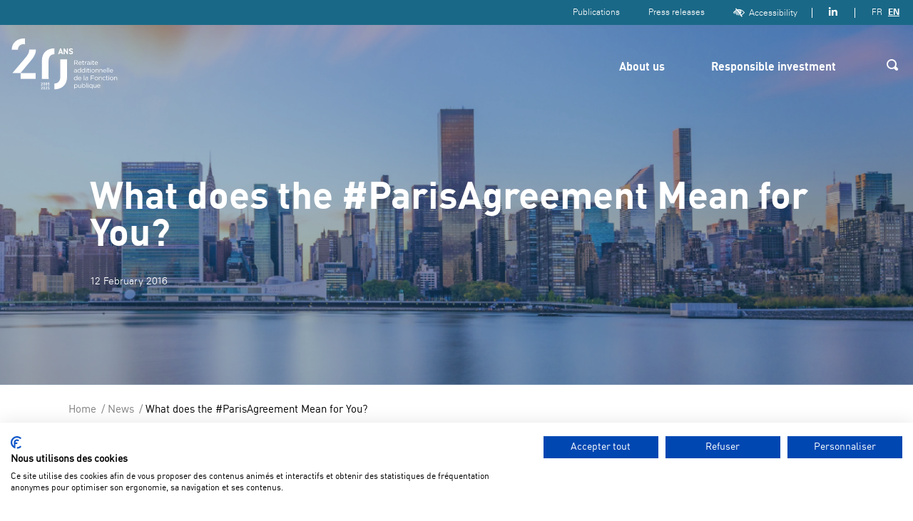

--- FILE ---
content_type: text/html; charset=UTF-8
request_url: https://www.rafp.fr/en/news/what-does-parisagreement-mean-you
body_size: 50717
content:
<!DOCTYPE html>
<html lang="en" dir="ltr" prefix="content: http://purl.org/rss/1.0/modules/content/  dc: http://purl.org/dc/terms/  foaf: http://xmlns.com/foaf/0.1/  og: http://ogp.me/ns#  rdfs: http://www.w3.org/2000/01/rdf-schema#  schema: http://schema.org/  sioc: http://rdfs.org/sioc/ns#  sioct: http://rdfs.org/sioc/types#  skos: http://www.w3.org/2004/02/skos/core#  xsd: http://www.w3.org/2001/XMLSchema# ">
  <head>
    <meta charset="utf-8" />
<noscript><style>form.antibot * :not(.antibot-message) { display: none !important; }</style>
</noscript><script src="https://consent.cookiefirst.com/sites/rafp.fr-d5df1b3a-f513-47f4-ae7d-2d7e21a4fe6e/consent.js"></script>
<script async src="https://www.googletagmanager.com/gtag/js?id=G-TRW5BY2JEW"></script>
<script>window.dataLayer = window.dataLayer || [];function gtag(){dataLayer.push(arguments)};gtag("js", new Date());gtag("set", "developer_id.dMDhkMT", true);gtag("config", "G-TRW5BY2JEW", {"groups":"default","page_placeholder":"PLACEHOLDER_page_location"});</script>
<meta name="description" content="The UN climate invites leaders, investors, companies, citizens to create and share a 30-second video in which they specify what it means for them the Paris Agreement signed on 22 April in New York." />
<link rel="canonical" href="https://www.rafp.fr/en/news/what-does-parisagreement-mean-you" />
<meta property="og:site_name" content="RAFP" />
<meta property="og:url" content="https://www.rafp.fr/en/news/what-does-parisagreement-mean-you" />
<meta property="og:title" content="What does the #ParisAgreement Mean for You?" />
<meta property="og:description" content="The UN climate invites leaders, investors, companies, citizens to create and share a 30-second video in which they specify what it means for them the Paris Agreement signed on 22 April in New York." />
<meta property="og:updated_time" content="Thu 02/12/2021 - 18:23" />
<meta name="twitter:card" content="summary_large_image" />
<meta name="twitter:title" content="What does the #ParisAgreement Mean for You?" />
<meta name="twitter:description" content="The UN climate invites leaders, investors, companies, citizens to create and share a 30-second video in which they specify what it means for them the Paris Agreement signed on 22 April in New York." />
<meta name="twitter:site" content="@_ERAFP_" />
<meta name="twitter:site:id" content="2338186393" />
<meta name="twitter:creator:id" content="2338186393" />
<meta name="twitter:creator" content="@_ERAFP_" />
<meta name="MobileOptimized" content="width" />
<meta name="HandheldFriendly" content="true" />
<meta name="viewport" content="width=device-width, initial-scale=1.0" />
<link rel="icon" href="/themes/custom/revolution/favicon.ico" type="image/vnd.microsoft.icon" />
<link rel="alternate" hreflang="fr" href="https://www.rafp.fr/actualites/signifie-pour-laccord-paris" />
<link rel="alternate" hreflang="en" href="https://www.rafp.fr/en/news/what-does-parisagreement-mean-you" />
<script>window.a2a_config=window.a2a_config||{};a2a_config.callbacks=[];a2a_config.overlays=[];a2a_config.templates={};a2a_config.exclude_services = [ 'mastodon', 'amazon_wish_list', 'hacker_news', 'twitter', 'pinterest', 'reddit', 'pocket', 'mix', 'aol_mail', 'balatarin','microsoft_teams'];</script>

    <title>What does the #ParisAgreement Mean for You? | RAFP</title>
    <link rel="stylesheet" media="all" href="/sites/default/files/css/css_WhXQPrIsL9TmnS7GUIWU5CYWv6IzgjeA2zCjqgWXjhc.css?delta=0&amp;language=en&amp;theme=revolution&amp;include=eJx1yUEOgzAMBdELpfhI6EMMWDVxajuV6Om7Qeqqu9Eb1JqGdhHumDa3lmU1ewpv4pEkLdkbtHQ4dkc_gqqPDp1-Mo3Wx6ISB9fyGvKhyEs5ivPbdKRYo11tgT7uEQxfjxldZoy01c6unEx_vMQVySctCP4C0QNIbw" />
<link rel="stylesheet" media="all" href="/sites/default/files/css/css_WNErp2cHd7rL4r_eFuLP8-heorXLw7RCOmDFj0tPTB4.css?delta=1&amp;language=en&amp;theme=revolution&amp;include=eJx1yUEOgzAMBdELpfhI6EMMWDVxajuV6Om7Qeqqu9Eb1JqGdhHumDa3lmU1ewpv4pEkLdkbtHQ4dkc_gqqPDp1-Mo3Wx6ISB9fyGvKhyEs5ivPbdKRYo11tgT7uEQxfjxldZoy01c6unEx_vMQVySctCP4C0QNIbw" />
<link rel="stylesheet" media="print" href="/sites/default/files/css/css_De4kDC-WZUoA7pxOSS5dTx7FuCZJ8_weLfcF-5YWN3s.css?delta=2&amp;language=en&amp;theme=revolution&amp;include=eJx1yUEOgzAMBdELpfhI6EMMWDVxajuV6Om7Qeqqu9Eb1JqGdhHumDa3lmU1ewpv4pEkLdkbtHQ4dkc_gqqPDp1-Mo3Wx6ISB9fyGvKhyEs5ivPbdKRYo11tgT7uEQxfjxldZoy01c6unEx_vMQVySctCP4C0QNIbw" />

    
  </head>
  <body class="events-details path-node page-node-type-page-news">
        <div class="global-wrapper">

      <!--[if lt IE 10]>
      <div class="browsehappy">
        <div class="site-content">
          <p>Vous utilisez un <strong>ancien</strong> navigateur. Ce site risque de ne pas s'afficher correctement. <a href="http://browsehappy.com/">Mettez à jour votre navigateur</a> pour améliorer votre expérience.</p>
        </div>
      </div>
      <![endif]-->
      <ul class="skip-links">
        <li><a href="#anchor-content">Aller au contenu</a></li>
      </ul>

      
        <div class="dialog-off-canvas-main-canvas" data-off-canvas-main-canvas>
    <header role="banner" class="page-header-wrapper">
  <div class="header-top">
    <div class="site-content">
      <div class="lists-wrapper">
        <nav role="navigation" aria-labelledby="block-top-header-menu" id="block-top-header">
            
  <h2 class="visually-hidden" id="block-top-header-menu">Top header</h2>
  

        
    <ul class="header-sup menu-level-0">
  
    
    
    <li class="menu-item">

              <a href="/en/publications" data-drupal-link-system-path="node/21646">Publications</a>
      
    </li>
  
    
    
    <li class="menu-item">

              <a href="/en/about-us/press-releases" data-drupal-link-system-path="node/21715">Press releases</a>
      
    </li>
  
    
    
    <li class="menu-item access-link">

              <button type="button" aria-expanded="false" class="js-toggle-sub-menu"><span class="icon-visibility"></span>Accessibility</button>

                          <div class="sub-menu">
            <div class="site-content">

              <div class="bk-access-actions <!-- @@var class -->">
                <button class="btn-contrast js-toggle-contrast" type="button"
                        title="Changer le contraste">
                  <span class="text">Increase<br>the contrast</span>
                  <span class="icon-contrast"></span>
                </button>

                <div class="font-size-section">
                  <div class="text">Change the<br>text size </div>
                  <ul class="js-fz-btns" data-min="10" data-max="24" data-selector=".page-content-wrapper">
                    <li><button type="button" data-action="decrease" class="icon-minus" title="Diminuer">
                        <span class="out">Diminuer</span><span>-</span></button></li>
                    <li><button type="button" data-action="reset" class="ico-a" title="Réinitialiser">
                        <span class="out">Réinitialiser</span></button></li>
                    <li><button type="button" data-action="increase" class="icon-plus" title="Increase">
                        <span class="out">Increase</span><span>+</span></button></li>
                  </ul>
                </div>
              </div>

              <button type="button" class="btn-close js-close-sub-menu">
                <span class="icon-close"></span><span class="out">Fermer</span></button>
            </div>
          </div>
        
      
    </li>
    </ul>



  </nav>

        <ul  id="block-socialnetworksplugin" class="list-social">
      
  <li>
        <a target="_blank" rel="noopener noreferrer" href="https://www.linkedin.com/company/erafp">
          <span class="out">Suivre sur Linkedin</span>
          <span class="icon-linkedin"></span>
        </a>
      </li>

  </ul>

        <div class="language-switcher-language-url" id="block-language-switcher" role="navigation">
  
    
      
<ul data-block-id="language_switcher" class="list-lang"><li hreflang="fr" data-drupal-link-system-path="node/2051" class="fr"><a href="/actualites/signifie-pour-laccord-paris" class="language-link" aria-label="Version française" hreflang="fr" data-drupal-link-system-path="node/2051">FR</a></li><li hreflang="en" data-drupal-link-system-path="node/2051" class="en is-active" aria-current="page"><a href="/en/news/what-does-parisagreement-mean-you" class="language-link is-active" aria-label="Version anglaise" hreflang="en" data-drupal-link-system-path="node/2051" aria-current="page">EN</a></li></ul>
  </div>

      </div>
    </div>
  </div>
  <div class="header-bottom">
    <div class="site-content">
      <div class="logo-header" style="opacity: 0;">
        <a href="/en">
          <svg version="1.2" xmlns="http://www.w3.org/2000/svg" viewBox="0 0 455 271">
	<title>rafp-logo20ans-horizontal-fonce-rvb_67581aa268c7b</title>
	<style>
		.s0 { fill: #499a48 }
		.s1 { fill: #29513e }
	</style>
	<g>
		<path class="s0" d="m135.9 225.5h-7.1v-1.4l4-4.7c0.8-0.8 1.2-1.6 1.2-2.4 0-1.1-0.8-1.6-1.6-1.6-0.9 0-1.7 0.6-1.7 1.6h-1.8c0-2 1.6-3.3 3.5-3.3 2 0 3.6 1.4 3.6 3.3 0 1.5-1.1 2.6-1.8 3.5l-2.7 3.3h4.4v1.7z"/>
		<path fill-rule="evenodd" class="s0" d="m142.1 225.7c-1.9 0-3.6-1.2-3.6-3.6v-4.8c0-2.5 1.7-3.6 3.6-3.6 2 0 3.7 1.1 3.7 3.6v4.8c0 2.4-1.7 3.6-3.7 3.6zm0-10.3c-1 0-1.7 0.8-1.7 2v4.6c0 1.2 0.7 2 1.7 2 1.1 0 1.8-0.8 1.8-2l-0.1-4.6c0-1.2-0.6-2-1.7-2z"/>
		<path fill-rule="evenodd" class="s0" d="m151.8 225.7c-2 0-3.7-1.2-3.7-3.6v-4.8c0-2.5 1.7-3.6 3.7-3.6 1.9 0 3.6 1.1 3.6 3.6v4.8c0 2.4-1.7 3.6-3.6 3.6zm0-10.3c-1.1 0-1.7 0.8-1.7 2v4.6c0 1.2 0.6 2 1.7 2 1 0 1.7-0.8 1.7-2v-4.6c0-1.2-0.7-2-1.7-2z"/>
		<path class="s0" d="m160 220.2h-1.7v-6.3h6.3v1.8h-4.4v2.5c0.3-0.4 0.9-0.7 1.8-0.7 1.9 0 3 1.5 3 4.2 0 2.6-1.2 4-3.5 4-1.9 0-3.4-1.2-3.6-3.1h2c0.2 0.9 0.7 1.3 1.6 1.3 1 0 1.6-0.6 1.6-2.1 0-1.6-0.5-2.5-1.6-2.5-0.7 0-1.2 0.4-1.5 0.9"/>
		<path class="s0" d="m135.9 242.7h-7.1v-1.4l4-4.6c0.8-0.9 1.2-1.7 1.2-2.5 0-1.1-0.8-1.6-1.6-1.6-0.9 0-1.7 0.6-1.7 1.6h-1.8c0-2 1.6-3.3 3.5-3.3 2 0 3.6 1.4 3.6 3.3 0 1.5-1.1 2.7-1.8 3.6l-2.7 3.2h4.4v1.7z"/>
		<path fill-rule="evenodd" class="s0" d="m142.1 242.9c-1.9 0-3.6-1.2-3.6-3.6v-4.8c0-2.5 1.7-3.6 3.6-3.6 2 0 3.7 1.1 3.7 3.6v4.8c0 2.4-1.7 3.6-3.7 3.6zm0-10.3c-1 0-1.7 0.8-1.7 2v4.6c0 1.2 0.7 2 1.7 2 1.1 0 1.8-0.8 1.8-2l-0.1-4.6c0-1.2-0.6-2-1.7-2z"/>
		<path class="s0" d="m155.2 242.7h-7v-1.4l3.9-4.6c0.8-0.9 1.2-1.7 1.2-2.5 0-1.1-0.8-1.6-1.6-1.6-0.9 0-1.6 0.6-1.7 1.6h-1.8c0-2 1.6-3.3 3.5-3.3 2 0 3.6 1.4 3.6 3.3 0 1.5-1 2.7-1.8 3.6l-2.7 3.2h4.4v1.7z"/>
		<path class="s0" d="m160 237.4h-1.7v-6.3h6.3v1.8h-4.4v2.5c0.3-0.4 0.9-0.7 1.8-0.7 1.9 0 3 1.5 3 4.2 0 2.6-1.2 4-3.5 4-1.9 0-3.4-1.2-3.6-3.1h2c0.2 0.9 0.7 1.4 1.6 1.4 1 0 1.6-0.7 1.6-2.2 0-1.6-0.5-2.5-1.6-2.5-0.7 0-1.2 0.4-1.5 0.9"/>
	</g>
	<path fill-rule="evenodd" class="s0" d="m201.6 92.8l8.4-24.2h4.7l8.5 24.2h-5.3l-1.4-4.5h-8.2l-1.4 4.5zm8-8.7h5.5l-2.7-8.5z"/>
	<path class="s0" d="m243.7 68.6v24.3l-4.1-0.1-9.5-14.9v14.9h-4.7v-24.2h4.1l9.5 15.2v-15.2h4.7z"/>
	<path class="s0" d="m261.1 74.9c-1.1-1.6-2.4-2.5-4.8-2.5-2.2 0-3.4 1.1-3.4 2.7 0 1.9 1.5 2.8 4.8 3.6 5 1.2 7.3 3.1 7.3 7.4 0 4-2.7 7.1-8.4 7.1-4.2 0-7.2-1.2-9.3-4l3.8-2.6c1.3 1.6 2.7 2.4 5.2 2.4 2.8 0 3.8-1.2 3.8-2.7 0-1.7-1-2.6-5-3.6-4.7-1.3-7.1-3.6-7.1-7.6 0-4 2.5-6.8 8.3-6.8 3.8 0 6.7 1.3 8.5 4l-3.7 2.6z"/>
	<path class="s0" d="m42.2 173.6h63.8v24.6h-63.8z"/>
	<g>
		<path class="s1" d="m107.2 74.4q0-0.6 0-1.2h-28.4c0.1 0.2 0.1 0.5 0.1 0.7 0 11.8-6.2 22.9-17.3 35.7l-54.2 63.7h34.4l39.8-47.7c10.8-13 25.6-29.8 25.6-51.2"/>
		<path class="s1" d="m55.7 26.1c-28 0-51.2 19-51.2 47.8h26.1c0.8-15.3 10.9-23.4 24.1-23.4q3.1 0 6 0.7v-24.9c-1.6-0.1-3.3-0.2-5-0.2z"/>
		<path class="s1" d="m239.4 115.4h-28.9q0.5 3.1 0.5 6.6v67c0 18.2-9.6 28.8-24.9 28.8v24.8c28.3 0 53.5-16.7 53.5-51.9v-70.4c0-1.7-0.1-3.3-0.2-4.9z"/>
		<path class="s1" d="m186.1 93.2v-24.9c-28.3 0-53.4 16-53.4 52.2v70.2c0 2.6 0.1 5.1 0.4 7.5h28.8c-0.6-2.8-0.9-5.9-0.9-9.3v-66.9c0-18.2 9.6-28.8 25.1-28.8"/>
	</g>
	<g>
		<g>
			<path fill-rule="evenodd" class="s1" d="m270.2 119.4h8.3c2.4 0 4.3 0.7 5.5 1.9 0.9 1 1.5 2.3 1.5 3.8v0.1c0 3.2-2.2 5-5.3 5.6l6 7.9h-2.7l-5.6-7.5h-5.5v7.5h-2.2zm8.1 9.8c2.9 0 5-1.5 5-4 0-2.4-1.9-3.8-5-3.8h-5.9v7.8z"/>
			<path fill-rule="evenodd" class="s1" d="m288.2 131.6c0-4.1 2.9-7.5 6.8-7.5 4.3 0 6.7 3.4 6.7 7.6 0 0.2 0 0.4-0.1 0.6h-11.2c0.3 3.1 2.4 4.9 5 4.9 1.9 0 3.3-0.8 4.5-2l1.3 1.1c-1.5 1.6-3.2 2.7-5.9 2.7-3.9 0-7.1-3-7.1-7.4zm11.3-0.8c-0.2-2.6-1.7-4.9-4.5-4.9-2.5 0-4.4 2.1-4.6 4.9z"/>
			<path class="s1" d="m305.5 134.9v-8.6h-2v-1.9h2v-4.3h2.1v4.3h4.5v1.9h-4.5v8.3c0 1.8 1 2.4 2.4 2.4 0.7 0 1.3-0.1 2.1-0.5v1.8c-0.8 0.4-1.6 0.6-2.6 0.6-2.3 0-4-1.1-4-4"/>
			<path class="s1" d="m315.2 124.4h2.1v3.8c1.1-2.4 3.1-4.1 5.8-4v2.3h-0.1c-3.2 0-5.7 2.2-5.7 6.5v5.7h-2.1c0 0 0-14.3 0-14.3z"/>
			<path fill-rule="evenodd" class="s1" d="m324.6 134.5c0-3 2.5-4.6 6.1-4.6 1.8 0 3.1 0.2 4.4 0.6v-0.5c0-2.6-1.6-3.9-4.3-3.9-1.6 0-3 0.5-4.3 1.1l-0.6-1.8c1.6-0.7 3.1-1.2 5.2-1.2 2 0 3.5 0.6 4.6 1.6 0.9 1 1.4 2.4 1.4 4.2v8.7h-2v-2.2c-1 1.3-2.7 2.5-5.2 2.5-2.6 0-5.3-1.5-5.3-4.5m10.5-1.1v-1.3c-1-0.3-2.4-0.7-4.2-0.7-2.7 0-4.1 1.2-4.1 3 0 1.8 1.6 2.9 3.5 2.9 2.6 0 4.8-1.6 4.8-3.9z"/>
		</g>
		<path class="s1" d="m341.2 124.4h2.1v14.3h-2.1zm-0.2-5.5h2.4v2.4h-2.4z"/>
		<g>
			<path class="s1" d="m348.3 134.9v-8.6h-2v-1.9h2v-4.3h2.1v4.3h4.5v1.9h-4.5v8.3c0 1.8 1 2.4 2.4 2.4 0.7 0 1.3-0.1 2.1-0.5v1.8c-0.8 0.4-1.6 0.6-2.6 0.6-2.3 0-4-1.1-4-4"/>
			<path fill-rule="evenodd" class="s1" d="m357.1 131.6c0-4.1 2.9-7.5 6.9-7.5 4.2 0 6.6 3.4 6.6 7.6 0 0.2 0 0.4 0 0.6h-11.3c0.3 3.1 2.5 4.9 5 4.9 1.9 0 3.3-0.8 4.5-2l1.3 1.1c-1.4 1.6-3.2 2.7-5.9 2.7-3.9 0-7.1-3-7.1-7.4zm11.3-0.8c-0.2-2.6-1.7-4.9-4.5-4.9-2.5 0-4.4 2.1-4.6 4.9z"/>
			<path fill-rule="evenodd" class="s1" d="m268.8 167v-0.1c0-3 2.5-4.6 6.1-4.6 1.8 0 3.1 0.3 4.4 0.6v-0.5c0-2.5-1.6-3.9-4.3-3.9-1.7 0-3 0.5-4.3 1.1l-0.6-1.7c1.5-0.7 3.1-1.2 5.1-1.2 2.1 0 3.6 0.5 4.6 1.5q1.5 1.5 1.5 4.2v8.7h-2v-2.1c-1 1.2-2.7 2.4-5.2 2.4-2.6 0-5.3-1.5-5.3-4.4m10.5-1.1v-1.4c-1.1-0.3-2.5-0.6-4.2-0.6-2.7 0-4.2 1.1-4.2 2.9v0.1c0 1.8 1.7 2.8 3.6 2.8 2.6 0 4.8-1.6 4.8-3.8z"/>
			<path fill-rule="evenodd" class="s1" d="m284.3 164q0 0 0 0m0 0c0-4.7 3.4-7.4 6.8-7.4 2.6 0 4.4 1.4 5.5 3v-8.6h2.1v20.1h-2.1v-2.9c-1.2 1.7-2.9 3.2-5.5 3.2-3.4 0-6.8-2.7-6.8-7.4zm12.3 0.1v-0.1c0-3.3-2.5-5.5-5.1-5.5-2.6 0-5 2.1-5 5.5v0.1c0 3.3 2.3 5.5 5 5.5 2.7 0 5.1-2.3 5.1-5.5z"/>
			<path fill-rule="evenodd" class="s1" d="m301.9 164c0-4.7 3.4-7.4 6.8-7.4 2.7 0 4.4 1.4 5.5 3v-8.6h2.1v20.1h-2.1v-2.9c-1.2 1.7-2.9 3.2-5.5 3.2-3.4 0-6.8-2.7-6.8-7.4m12.4 0v-0.1c0-3.2-2.5-5.4-5.2-5.4-2.6 0-5 2-5 5.4v0.1c0 3.4 2.3 5.5 5 5.5 2.7 0 5.2-2.2 5.2-5.5z"/>
		</g>
		<path class="s1" d="m320.6 156.9h2.1v14.2h-2.1zm-0.2-5.5h2.4v2.4h-2.4z"/>
		<path class="s1" d="m327.7 167.3v-8.6h-2v-1.8h2v-4.3h2.1v4.3h4.5v1.8h-4.5v8.3c0 1.8 1 2.4 2.4 2.4 0.7 0 1.3-0.1 2.1-0.5v1.8c-0.8 0.4-1.6 0.7-2.6 0.7-2.3 0-4-1.2-4-4.1"/>
		<path class="s1" d="m337.6 156.9h2.1v14.2h-2.1zm-0.1-5.5h2.4v2.4h-2.4z"/>
		<g>
			<path fill-rule="evenodd" class="s1" d="m343.1 164.1v-0.1c0-4 3.1-7.4 7.4-7.4 4.3 0 7.5 3.3 7.5 7.3v0.1c0 4-3.2 7.4-7.5 7.4-4.3 0-7.4-3.3-7.4-7.3zm12.7 0v-0.1c0-3.1-2.3-5.6-5.3-5.6-3 0-5.2 2.5-5.2 5.5v0.1c0 3.1 2.2 5.5 5.2 5.5 3 0 5.3-2.4 5.3-5.4z"/>
			<path class="s1" d="m361.1 156.9h2.1v2.4c1-1.5 2.5-2.7 4.9-2.7 3.4 0 5.5 2.3 5.5 5.7v8.8h-2.2v-8.3c0-2.6-1.4-4.3-3.9-4.3-2.5 0-4.3 1.8-4.3 4.5v8.1h-2.1c0 0 0-14.2 0-14.2z"/>
			<path class="s1" d="m377.4 156.9h2.1v2.4c1-1.5 2.5-2.7 4.9-2.7 3.4 0 5.5 2.3 5.5 5.7v8.8h-2.2v-8.3c0-2.6-1.4-4.3-3.9-4.3-2.5 0-4.3 1.8-4.3 4.5v8.1h-2.1c0 0 0-14.2 0-14.2z"/>
			<path fill-rule="evenodd" class="s1" d="m392.8 164c0-4.1 2.9-7.4 6.9-7.4 4.2 0 6.6 3.3 6.6 7.5 0 0.3 0 0.4 0 0.7h-11.3c0.3 3.1 2.5 4.8 5 4.8 1.9 0 3.3-0.8 4.5-2l1.3 1.2c-1.4 1.6-3.2 2.6-5.9 2.6-3.9 0-7.1-3-7.1-7.4m11.3-0.8c-0.2-2.6-1.7-4.9-4.5-4.9-2.5 0-4.3 2.1-4.6 4.9z"/>
		</g>
		<path class="s1" d="m409.5 151h2.2v20.1h-2.2z"/>
		<path class="s1" d="m416.1 151h2.1v20.1h-2.1z"/>
		<g>
			<path fill-rule="evenodd" class="s1" d="m421.6 164c0-4.1 2.9-7.4 6.8-7.4 4.3 0 6.7 3.3 6.7 7.5 0 0.3 0 0.4 0 0.7h-11.3c0.3 3.1 2.4 4.8 5 4.8 1.9 0 3.3-0.8 4.5-2l1.3 1.2c-1.4 1.6-3.2 2.6-5.9 2.6-3.9 0-7.1-3-7.1-7.4zm11.3-0.8c-0.2-2.6-1.7-4.9-4.5-4.9-2.5 0-4.4 2.1-4.6 4.9z"/>
			<path fill-rule="evenodd" class="s1" d="m269 196.5v-0.1c0-4.6 3.4-7.4 6.8-7.4 2.7 0 4.4 1.4 5.5 3v-8.6h2.1v20.1h-2.1v-2.8c-1.2 1.7-2.8 3.1-5.5 3.1-3.4 0-6.8-2.7-6.8-7.3zm12.4-0.1c0-3.3-2.5-5.5-5.2-5.5-2.6 0-5 2-5 5.5 0 3.4 2.3 5.5 5 5.5 2.7 0 5.2-2.2 5.2-5.5z"/>
			<path fill-rule="evenodd" class="s1" d="m286.6 196.4c0-4.1 2.9-7.4 6.8-7.4 4.2 0 6.7 3.4 6.7 7.5 0 0.3 0 0.5-0.1 0.7h-11.3c0.3 3.1 2.5 4.8 5 4.8 2 0 3.4-0.8 4.5-2l1.4 1.2c-1.5 1.6-3.2 2.7-5.9 2.7-3.9 0-7.1-3-7.1-7.4m11.3-0.9c-0.2-2.5-1.7-4.8-4.5-4.8-2.5 0-4.4 2.1-4.7 4.8z"/>
		</g>
		<path class="s1" d="m310.9 183.4h2.1v20.1h-2.1z"/>
		<path fill-rule="evenodd" class="s1" d="m316.2 199.4c0-3 2.5-4.6 6.1-4.6 1.8 0 3.1 0.2 4.4 0.6v-0.5c0-2.6-1.6-3.9-4.3-3.9-1.6 0-3 0.4-4.3 1l-0.6-1.7c1.6-0.7 3.1-1.2 5.2-1.2 2 0 3.5 0.5 4.6 1.6q1.4 1.4 1.4 4.1v8.7h-2v-2.1c-1 1.3-2.7 2.4-5.2 2.4-2.6 0-5.3-1.5-5.3-4.4zm10.5-1.1v-1.4c-1.1-0.3-2.4-0.6-4.2-0.6-2.7 0-4.1 1.2-4.1 3 0 1.8 1.6 2.9 3.5 2.9 2.7 0 4.8-1.6 4.8-3.9z"/>
		<path class="s1" d="m340.5 184.3h13.9v2h-11.7v6.9h10.4v1.9h-10.4v8.4h-2.2v-19.2z"/>
		<g>
			<path fill-rule="evenodd" class="s1" d="m356.7 196.5v-0.1c0-4 3.1-7.4 7.4-7.4 4.3 0 7.4 3.4 7.4 7.4 0 4.1-3.1 7.5-7.4 7.5-4.3 0-7.4-3.4-7.4-7.4zm12.7 0v-0.1c0-3-2.3-5.5-5.3-5.5-3.1 0-5.2 2.5-5.2 5.5 0 3.1 2.2 5.6 5.2 5.6 3 0 5.3-2.5 5.3-5.5z"/>
			<path class="s1" d="m374.7 189.3h2.1v2.5c1-1.6 2.4-2.8 4.9-2.8 3.4 0 5.4 2.3 5.4 5.7v8.8h-2.1v-8.3c0-2.6-1.4-4.3-3.9-4.3-2.5 0-4.3 1.8-4.3 4.5v8.1h-2.1z"/>
			<path class="s1" d="m390.1 196.5v-0.1c0-4 3.1-7.4 7.3-7.4 2.7 0 4.4 1.1 5.7 2.5l-1.4 1.5c-1.1-1.2-2.4-2.1-4.3-2.1-2.9 0-5.1 2.4-5.1 5.5 0 3.1 2.2 5.6 5.2 5.6 1.8 0 3.2-0.9 4.4-2.2l1.3 1.3c-1.4 1.6-3.1 2.8-5.8 2.8-4.1 0-7.3-3.4-7.3-7.4z"/>
			<path class="s1" d="m406.8 199.8v-8.6h-2v-1.9h2v-4.3h2.1v4.3h4.5v1.9h-4.5v8.3c0 1.7 1 2.4 2.4 2.4 0.7 0 1.3-0.2 2.1-0.5v1.8c-0.8 0.4-1.6 0.6-2.6 0.6-2.3 0-4-1.1-4-4"/>
		</g>
		<path class="s1" d="m416.7 189.3h2.1v14.3l-2.1-0.1zm-0.1-5.4h2.4v2.3h-2.4z"/>
		<g>
			<path fill-rule="evenodd" class="s1" d="m422.2 196.5v-0.1c0-4 3.1-7.4 7.4-7.4 4.3 0 7.4 3.4 7.4 7.4 0 4.1-3.1 7.5-7.4 7.5-4.3 0-7.4-3.4-7.4-7.4zm12.7 0v-0.1c0-3-2.3-5.5-5.3-5.5-3 0-5.2 2.5-5.2 5.5 0 3.1 2.2 5.6 5.2 5.6 3 0 5.3-2.5 5.3-5.5z"/>
			<path class="s1" d="m440.2 189.3h2.1v2.5c1-1.6 2.5-2.8 4.9-2.8 3.4 0 5.4 2.3 5.4 5.7v8.8h-2.1v-8.3c0-2.6-1.4-4.3-3.9-4.3-2.5 0-4.3 1.8-4.3 4.5v8.1h-2.1c0 0 0-14.2 0-14.2z"/>
			<path fill-rule="evenodd" class="s1" d="m269.9 221.7h2.1v2.9c1.1-1.7 2.8-3.2 5.4-3.2 3.4 0 6.8 2.7 6.8 7.4v0.1c0 4.6-3.3 7.4-6.8 7.4-2.6 0-4.3-1.5-5.4-3.1v7.2h-2.1c0 0 0-18.7 0-18.7zm12.2 7.2v-0.1c0-3.3-2.4-5.5-5.1-5.5-2.7 0-5.1 2.3-5.1 5.5v0.1c0 3.3 2.5 5.5 5.1 5.5 2.7 0 5.1-2.1 5.1-5.5z"/>
			<path class="s1" d="m287.3 230.6l-0.1-8.8h2.2v8.3c0 2.6 1.4 4.3 3.9 4.3 2.5 0 4.3-1.8 4.3-4.5v-8.1h2.1v14.2h-2.1v-2.5c-1 1.6-2.4 2.8-4.9 2.8-3.4 0-5.4-2.3-5.4-5.7"/>
			<path fill-rule="evenodd" class="s1" d="m305.9 233.2v2.8h-2.1v-20.1h2.1v8.7c1.2-1.7 2.8-3.2 5.4-3.2 3.5 0 6.8 2.7 6.8 7.4v0.1c0 4.6-3.3 7.4-6.8 7.4-2.6 0-4.3-1.5-5.4-3.1zm10.1-4.3v-0.1c0-3.3-2.3-5.5-5-5.5-2.7 0-5.2 2.3-5.2 5.5v0.1c0 3.3 2.5 5.5 5.2 5.5 2.6 0 5-2.1 5-5.5z"/>
		</g>
		<path class="s1" d="m321.6 215.9h2.1v20.1h-2.1z"/>
		<path class="s1" d="m328.2 221.8l2.1-0.1v14.3h-2.1zm-0.2-5.5h2.4v2.4h-2.4z"/>
		<g>
			<path fill-rule="evenodd" class="s1" d="m346 233.1c-1.2 1.7-2.9 3.2-5.5 3.2-3.4 0-6.8-2.7-6.8-7.4v-0.1c0-4.6 3.4-7.4 6.8-7.4 2.7 0 4.4 1.5 5.5 3.1v-2.7h2.1v18.6h-2.1zm0.1-4.3c0-3.3-2.5-5.5-5.2-5.5-2.6 0-5 2.1-5 5.5 0 3.4 2.3 5.5 5 5.5 2.7 0 5.2-2.2 5.2-5.5z"/>
			<path class="s1" d="m351.9 230.6l0.1-8.8h2.1v8.3c0 2.6 1.4 4.3 3.9 4.3 2.5 0 4.3-1.8 4.3-4.5v-8.1h2.1v14.2h-2.1v-2.5c-1 1.6-2.4 2.8-4.9 2.8-3.4 0-5.4-2.3-5.4-5.7"/>
			<path fill-rule="evenodd" class="s1" d="m367.6 228.9v-0.1c0-4.1 2.9-7.4 6.8-7.4 4.2 0 6.6 3.4 6.6 7.5 0 0.3 0 0.5 0 0.7h-11.3c0.3 3.1 2.5 4.9 5 4.9 2 0 3.4-0.8 4.5-2.1l1.3 1.2c-1.4 1.6-3.1 2.7-5.8 2.7-3.9 0-7.1-3-7.1-7.4zm11.3-0.8c-0.2-2.6-1.7-4.9-4.5-4.9-2.5 0-4.4 2.1-4.7 4.9z"/>
		</g>
	</g>
</svg>
        </a>
      </div>
      <button class="btn-nav-mob js-toggle-mob-nav" type="button">
        <span class="hamburger"><span></span></span>
        <span class="text out">Menu</span>
      </button>

      <div class="wrapper-menu">
        <nav role="navigation" aria-labelledby="block-revolution-main-menu-menu" id="block-revolution-main-menu" class="main-nav">
            
  <h2 class="visually-hidden" id="block-revolution-main-menu-menu">Navigation principale</h2>
  

  <div class="ul-wrapper">
              
      <ul class="menu menu-level-0">
      
    <li class="li-level-1 menu-item menu-item--expanded">

              <button type="button" aria-expanded="false"> About us </button>
      
            
        <div class="level-2-wrapper">
          <div class="site-content">
            <div class="wrapper-list">
              

        
      <ul class="list-links menu-level-1">
      
    <li class="li-level-2 menu-item menu-item--collapsed">
      <a href="/en/about-us/about-us" target="_self" data-drupal-link-system-path="node/182">About us</a>
                    
  
  <div class="menu_link_content menu-link-contentmain view-mode-default menu-dropdown menu-dropdown-1 menu-type-default">
              
      </div>



          </li>
      
    <li class="li-level-2 menu-item">
      <a href="/en/about-us/governance" target="_self" data-drupal-link-system-path="node/21639">The governance</a>
                    
  
  <div class="menu_link_content menu-link-contentmain view-mode-default menu-dropdown menu-dropdown-1 menu-type-default">
              
      </div>



          </li>
      
    <li class="li-level-2 menu-item">
      <a href="/en/about-us/regulations" target="_self" data-drupal-link-system-path="node/188">Regulations</a>
                    
  
  <div class="menu_link_content menu-link-contentmain view-mode-default menu-dropdown menu-dropdown-1 menu-type-default">
              
      </div>



          </li>
      
    <li class="li-level-2 menu-item">
      <a href="/en/about-us/press-releases" target="_self" data-drupal-link-system-path="node/21715">Press releases</a>
                    
  
  <div class="menu_link_content menu-link-contentmain view-mode-default menu-dropdown menu-dropdown-1 menu-type-default">
              
      </div>



          </li>
    </ul>



  



              <ul class="list-promote">
                
                  <li>
      <a href="/en/news">
        <span class="icon-nothing">
      
        <img loading="lazy" width="53" height="35" class="lazy" alt="Journal" typeof="foaf:Image" data-src="https://media.rafp.fr/s3fs-public/2021-05/newspaper.svg" />


  

  </span>
        News
      </a>
    </li>
  
                <li>
      <a href="/en/publications">
        <span class="icon-nothing">
      
        <img loading="lazy" width="40" height="37" class="lazy" alt="Livre" typeof="foaf:Image" data-src="https://media.rafp.fr/s3fs-public/2021-05/book.svg" />


  

  </span>
        Publications
      </a>
    </li>
  
                <li>
      <a href="/en/calls-tender">
        <span class="icon-nothing">
      
        <img loading="lazy" width="27" height="36" class="lazy" alt="Document" typeof="foaf:Image" data-src="https://media.rafp.fr/s3fs-public/2021-05/doc-full.svg" />


  

  </span>
        Calls for tender
      </a>
    </li>
  
      
              </ul>
            </div>
            <button type="button" class="btn-close js-close-sub-menu">
              <span class="icon-close"></span>
              <span class="out">Fermer</span>
            </button>
          </div>
        </div>

          </li>
      
    <li class="li-level-1 menu-item menu-item--expanded">

              <a href="/en/responsible-investment" data-drupal-link-system-path="node/21721">Responsible investment</a>
      
            
        <div class="level-2-wrapper">
          <div class="site-content">
            <div class="wrapper-list">
              

        
      <ul class="list-links menu-level-1">
      
    <li class="li-level-2 menu-item">
      <a href="/en/responsible-investment/intermediate-housing" data-drupal-link-system-path="node/21803">Intermediate housing</a>
                    
  
  <div class="menu_link_content menu-link-contentmain view-mode-default menu-dropdown menu-dropdown-1 menu-type-default">
              
      </div>



          </li>
      
    <li class="li-level-2 menu-item">
      <a href="/en/responsible-investment/SRI-what-are-we-talking-about" data-drupal-link-system-path="node/21765">Investissement socialement responsable (ISR) : de quoi parle-t-on ?</a>
                    
  
  <div class="menu_link_content menu-link-contentmain view-mode-default menu-dropdown menu-dropdown-1 menu-type-default">
              
      </div>



          </li>
    </ul>



  



              <ul class="list-promote">
                
              </ul>
            </div>
            <button type="button" class="btn-close js-close-sub-menu">
              <span class="icon-close"></span>
              <span class="out">Fermer</span>
            </button>
          </div>
        </div>

          </li>
    </ul>



      </div>
</nav>


                          <button type="button" class="js-toggle-sub-menu" aria-expanded="false">
            <span class="icon-search"></span>
            <span class="out">Search</span>
          </button>
          <div class="sub-menu search">
            <div class="site-content">
              
<div class="views-exposed-form bk-search-advanced" data-drupal-selector="views-exposed-form-search-results-page-1" id="block-exposed-results-page-1">
  
    
      <form data-block-id="exposed_results_page_1" action="/en/search" method="get" id="views-exposed-form-search-results-page-1" accept-charset="UTF-8">
  
<input data-drupal-selector="edit-keys"
       data-search-api-autocomplete-search="search_results"
       data-autocomplete-path="/en/search_api_autocomplete/search_results?display=page_1&amp;&amp;filter=keys"
       type="text" id="edit-keys" name="keys"
       size="30" maxlength="128"
       value=""
       class="form-autocomplete form-text ui-autocomplete-input"
       autocomplete="off">
<button data-drupal-selector="edit-actions"
        type="submit" id="edit-actions"
        class="btn -white js-form-submit form-submit">
  <span>Ok<span class="icon-arrow-btn"></span></span>
</button>

</form>

  </div>

              <button type="button" class="btn-close js-close-sub-menu">
                <span class="icon-close"></span>
                <span class="out">Fermer</span>
              </button>
            </div>
          </div>
              </div>

      <div class="head-nav-mob ta-c">
        <button class="js-close-nav-mob btn-close-nav-mob icon-close"><span class="out">Fermer</span></button>
      </div>
    </div>
  </div>
</header>








<div id="anchor-content"></div><main class="page-content-wrapper" role="main">

        <div>
    <div data-drupal-messages-fallback class="hidden"></div>
<div id="block-revolution-content">
  
    
      <div class="site-content">

        <div class="bk-heading -event full-width">

  <div class="img-wrapper">
    
      <picture>
        <img class="of-cover lazy"
             data-src="/themes/custom/revolution/assets/images/default/banner-actualite.jpg"
             src="#" width="768" height="300"
             alt="Visuel d'illustration pour <span>What does the #ParisAgreement Mean for You? </span>
">
      </picture>

      </div>

  <div class="content">
    <div class="category"></div>
    <h1><span>What does the #ParisAgreement Mean for You? </span>
</h1>
    <ul class="list-infos">
      <li>12 February 2016</li>
    </ul>
      </div>
</div>
  
    
  <div>
  
    
        <nav role="navigation" aria-labelledby="system-breadcrumb" class="bk-breadcrumb rs_read_this_class">
    <h2 id="system-breadcrumb" class="visually-hidden">Vous êtes ici</h2>
    <ul>
          <li>
                  <a href="/en">Home</a>
              </li>
          <li>
                  <a href="/en/news">News</a>
              </li>
          <li>
                  What does the #ParisAgreement Mean for You? 
              </li>
        </ul>
  </nav>

  </div>


  <div class="bk-actions-toolbar">
    <div>
  
    
      
<div class="open-readspeaker-ui" style="display: none;">
  <div id="readspeaker_button" class="rs_skip rsbtn rs_preserve">
    <a class="rsbtn_play open-readspeaker-button" title="Listen to this page using ReadSpeaker" accesskey="L" href="//app-eu.readspeaker.com/cgi-bin/rsent?customerid=7744&amp;lang=en_uk&amp;readid=rs_read_this&amp;readclass=rs_read_this_class&amp;url=https%3A%2F%2Fwww.rafp.fr%2Fen%2Fnews%2Fwhat-does-parisagreement-mean-you">
      <span class="rsbtn_left rsimg rspart"><span class="rsbtn_text"><span>Listen</span></span></span>
      <span class="rsbtn_right rsimg rsplay rspart"></span>
    </a>
  </div>
</div>

  </div>

    <div>
  
    
      <div class="bk-share-block js-share-block">
  <ul class="share-block-list no-styled-list">
    <li><a href="#" class="js-launch-readspeaker"><span class="text">écouter</span> <span class="icon-readspeaker"></span></a></li>
    <li><a target="_blank" href="mailto:?subject=What does the #ParisAgreement Mean for You? &body=https://www.rafp.fr/en/news/what-does-parisagreement-mean-you"><span class="icon-email"></span></a></li>
    <li><a target="_blank" href="#" class="" onclick="window.print();"><span class="icon-print"></span></a></li>
    <li>
      <span class="a2a_kit a2a_kit_size_32 addtoany_list">
        <a href="" class="a2a_dd addtoany_share">
          <span class="icon-share"></span>
        </a>
      </span>
    </li>
  </ul>
</div>

  </div>

  </div>

  <div class="rs_read_this_class">
    
        <div class="paragraph paragraph--type--text paragraph--view-mode--default">
          
      <p><strong>The UN climate invites leaders, investors, companies, citizens to create and <a href="/en/glossary#share" title="Negotiable security that gives its owner fractional ownership of a company and certain rights: to oversee and control management, to receive a share of the distributed profit (dividend). 
" class="glossify-tooltip-link">share</a> a 30-second video in which they specify what it means for them the Paris Agreement signed on 22 April in New York.&nbsp;</strong></p>

<p><br>
Philippe Desfossés is a part of the initiative and recorded his message.<br>
&nbsp;</p>

<div class="rtecenter">&nbsp;<iframe height="315" src="https://www.youtube.com/embed/bcGAKZ3kRrM" width="420"></iframe></div>

  
      </div>

  
  </div>
</div>

  </div>

  </div>

  
  
  
</main>

<button type="button" class="btn-back-to-top">
  <span class="icon-arrow-top"></span>
  <span class="text">Retour <span class="out">en haut de page</span></span>
</button>

<footer role="contentinfo" class="page-footer-wrapper">
  <div class="site-content">
            <div class="infos">
    <div>
  <a href="/en" rel="home" class="logo">
    <svg version="1.2" xmlns="http://www.w3.org/2000/svg" viewBox="0 0 455 271">
	<title>rafp-logo20ans-horizontal-fonce-rvb_67581aa268c7b</title>
	<style>
		.s0 { fill: #499a48 }
		.s1 { fill: #29513e }
	</style>
	<g>
		<path class="s0" d="m135.9 225.5h-7.1v-1.4l4-4.7c0.8-0.8 1.2-1.6 1.2-2.4 0-1.1-0.8-1.6-1.6-1.6-0.9 0-1.7 0.6-1.7 1.6h-1.8c0-2 1.6-3.3 3.5-3.3 2 0 3.6 1.4 3.6 3.3 0 1.5-1.1 2.6-1.8 3.5l-2.7 3.3h4.4v1.7z"/>
		<path fill-rule="evenodd" class="s0" d="m142.1 225.7c-1.9 0-3.6-1.2-3.6-3.6v-4.8c0-2.5 1.7-3.6 3.6-3.6 2 0 3.7 1.1 3.7 3.6v4.8c0 2.4-1.7 3.6-3.7 3.6zm0-10.3c-1 0-1.7 0.8-1.7 2v4.6c0 1.2 0.7 2 1.7 2 1.1 0 1.8-0.8 1.8-2l-0.1-4.6c0-1.2-0.6-2-1.7-2z"/>
		<path fill-rule="evenodd" class="s0" d="m151.8 225.7c-2 0-3.7-1.2-3.7-3.6v-4.8c0-2.5 1.7-3.6 3.7-3.6 1.9 0 3.6 1.1 3.6 3.6v4.8c0 2.4-1.7 3.6-3.6 3.6zm0-10.3c-1.1 0-1.7 0.8-1.7 2v4.6c0 1.2 0.6 2 1.7 2 1 0 1.7-0.8 1.7-2v-4.6c0-1.2-0.7-2-1.7-2z"/>
		<path class="s0" d="m160 220.2h-1.7v-6.3h6.3v1.8h-4.4v2.5c0.3-0.4 0.9-0.7 1.8-0.7 1.9 0 3 1.5 3 4.2 0 2.6-1.2 4-3.5 4-1.9 0-3.4-1.2-3.6-3.1h2c0.2 0.9 0.7 1.3 1.6 1.3 1 0 1.6-0.6 1.6-2.1 0-1.6-0.5-2.5-1.6-2.5-0.7 0-1.2 0.4-1.5 0.9"/>
		<path class="s0" d="m135.9 242.7h-7.1v-1.4l4-4.6c0.8-0.9 1.2-1.7 1.2-2.5 0-1.1-0.8-1.6-1.6-1.6-0.9 0-1.7 0.6-1.7 1.6h-1.8c0-2 1.6-3.3 3.5-3.3 2 0 3.6 1.4 3.6 3.3 0 1.5-1.1 2.7-1.8 3.6l-2.7 3.2h4.4v1.7z"/>
		<path fill-rule="evenodd" class="s0" d="m142.1 242.9c-1.9 0-3.6-1.2-3.6-3.6v-4.8c0-2.5 1.7-3.6 3.6-3.6 2 0 3.7 1.1 3.7 3.6v4.8c0 2.4-1.7 3.6-3.7 3.6zm0-10.3c-1 0-1.7 0.8-1.7 2v4.6c0 1.2 0.7 2 1.7 2 1.1 0 1.8-0.8 1.8-2l-0.1-4.6c0-1.2-0.6-2-1.7-2z"/>
		<path class="s0" d="m155.2 242.7h-7v-1.4l3.9-4.6c0.8-0.9 1.2-1.7 1.2-2.5 0-1.1-0.8-1.6-1.6-1.6-0.9 0-1.6 0.6-1.7 1.6h-1.8c0-2 1.6-3.3 3.5-3.3 2 0 3.6 1.4 3.6 3.3 0 1.5-1 2.7-1.8 3.6l-2.7 3.2h4.4v1.7z"/>
		<path class="s0" d="m160 237.4h-1.7v-6.3h6.3v1.8h-4.4v2.5c0.3-0.4 0.9-0.7 1.8-0.7 1.9 0 3 1.5 3 4.2 0 2.6-1.2 4-3.5 4-1.9 0-3.4-1.2-3.6-3.1h2c0.2 0.9 0.7 1.4 1.6 1.4 1 0 1.6-0.7 1.6-2.2 0-1.6-0.5-2.5-1.6-2.5-0.7 0-1.2 0.4-1.5 0.9"/>
	</g>
	<path fill-rule="evenodd" class="s0" d="m201.6 92.8l8.4-24.2h4.7l8.5 24.2h-5.3l-1.4-4.5h-8.2l-1.4 4.5zm8-8.7h5.5l-2.7-8.5z"/>
	<path class="s0" d="m243.7 68.6v24.3l-4.1-0.1-9.5-14.9v14.9h-4.7v-24.2h4.1l9.5 15.2v-15.2h4.7z"/>
	<path class="s0" d="m261.1 74.9c-1.1-1.6-2.4-2.5-4.8-2.5-2.2 0-3.4 1.1-3.4 2.7 0 1.9 1.5 2.8 4.8 3.6 5 1.2 7.3 3.1 7.3 7.4 0 4-2.7 7.1-8.4 7.1-4.2 0-7.2-1.2-9.3-4l3.8-2.6c1.3 1.6 2.7 2.4 5.2 2.4 2.8 0 3.8-1.2 3.8-2.7 0-1.7-1-2.6-5-3.6-4.7-1.3-7.1-3.6-7.1-7.6 0-4 2.5-6.8 8.3-6.8 3.8 0 6.7 1.3 8.5 4l-3.7 2.6z"/>
	<path class="s0" d="m42.2 173.6h63.8v24.6h-63.8z"/>
	<g>
		<path class="s1" d="m107.2 74.4q0-0.6 0-1.2h-28.4c0.1 0.2 0.1 0.5 0.1 0.7 0 11.8-6.2 22.9-17.3 35.7l-54.2 63.7h34.4l39.8-47.7c10.8-13 25.6-29.8 25.6-51.2"/>
		<path class="s1" d="m55.7 26.1c-28 0-51.2 19-51.2 47.8h26.1c0.8-15.3 10.9-23.4 24.1-23.4q3.1 0 6 0.7v-24.9c-1.6-0.1-3.3-0.2-5-0.2z"/>
		<path class="s1" d="m239.4 115.4h-28.9q0.5 3.1 0.5 6.6v67c0 18.2-9.6 28.8-24.9 28.8v24.8c28.3 0 53.5-16.7 53.5-51.9v-70.4c0-1.7-0.1-3.3-0.2-4.9z"/>
		<path class="s1" d="m186.1 93.2v-24.9c-28.3 0-53.4 16-53.4 52.2v70.2c0 2.6 0.1 5.1 0.4 7.5h28.8c-0.6-2.8-0.9-5.9-0.9-9.3v-66.9c0-18.2 9.6-28.8 25.1-28.8"/>
	</g>
	<g>
		<g>
			<path fill-rule="evenodd" class="s1" d="m270.2 119.4h8.3c2.4 0 4.3 0.7 5.5 1.9 0.9 1 1.5 2.3 1.5 3.8v0.1c0 3.2-2.2 5-5.3 5.6l6 7.9h-2.7l-5.6-7.5h-5.5v7.5h-2.2zm8.1 9.8c2.9 0 5-1.5 5-4 0-2.4-1.9-3.8-5-3.8h-5.9v7.8z"/>
			<path fill-rule="evenodd" class="s1" d="m288.2 131.6c0-4.1 2.9-7.5 6.8-7.5 4.3 0 6.7 3.4 6.7 7.6 0 0.2 0 0.4-0.1 0.6h-11.2c0.3 3.1 2.4 4.9 5 4.9 1.9 0 3.3-0.8 4.5-2l1.3 1.1c-1.5 1.6-3.2 2.7-5.9 2.7-3.9 0-7.1-3-7.1-7.4zm11.3-0.8c-0.2-2.6-1.7-4.9-4.5-4.9-2.5 0-4.4 2.1-4.6 4.9z"/>
			<path class="s1" d="m305.5 134.9v-8.6h-2v-1.9h2v-4.3h2.1v4.3h4.5v1.9h-4.5v8.3c0 1.8 1 2.4 2.4 2.4 0.7 0 1.3-0.1 2.1-0.5v1.8c-0.8 0.4-1.6 0.6-2.6 0.6-2.3 0-4-1.1-4-4"/>
			<path class="s1" d="m315.2 124.4h2.1v3.8c1.1-2.4 3.1-4.1 5.8-4v2.3h-0.1c-3.2 0-5.7 2.2-5.7 6.5v5.7h-2.1c0 0 0-14.3 0-14.3z"/>
			<path fill-rule="evenodd" class="s1" d="m324.6 134.5c0-3 2.5-4.6 6.1-4.6 1.8 0 3.1 0.2 4.4 0.6v-0.5c0-2.6-1.6-3.9-4.3-3.9-1.6 0-3 0.5-4.3 1.1l-0.6-1.8c1.6-0.7 3.1-1.2 5.2-1.2 2 0 3.5 0.6 4.6 1.6 0.9 1 1.4 2.4 1.4 4.2v8.7h-2v-2.2c-1 1.3-2.7 2.5-5.2 2.5-2.6 0-5.3-1.5-5.3-4.5m10.5-1.1v-1.3c-1-0.3-2.4-0.7-4.2-0.7-2.7 0-4.1 1.2-4.1 3 0 1.8 1.6 2.9 3.5 2.9 2.6 0 4.8-1.6 4.8-3.9z"/>
		</g>
		<path class="s1" d="m341.2 124.4h2.1v14.3h-2.1zm-0.2-5.5h2.4v2.4h-2.4z"/>
		<g>
			<path class="s1" d="m348.3 134.9v-8.6h-2v-1.9h2v-4.3h2.1v4.3h4.5v1.9h-4.5v8.3c0 1.8 1 2.4 2.4 2.4 0.7 0 1.3-0.1 2.1-0.5v1.8c-0.8 0.4-1.6 0.6-2.6 0.6-2.3 0-4-1.1-4-4"/>
			<path fill-rule="evenodd" class="s1" d="m357.1 131.6c0-4.1 2.9-7.5 6.9-7.5 4.2 0 6.6 3.4 6.6 7.6 0 0.2 0 0.4 0 0.6h-11.3c0.3 3.1 2.5 4.9 5 4.9 1.9 0 3.3-0.8 4.5-2l1.3 1.1c-1.4 1.6-3.2 2.7-5.9 2.7-3.9 0-7.1-3-7.1-7.4zm11.3-0.8c-0.2-2.6-1.7-4.9-4.5-4.9-2.5 0-4.4 2.1-4.6 4.9z"/>
			<path fill-rule="evenodd" class="s1" d="m268.8 167v-0.1c0-3 2.5-4.6 6.1-4.6 1.8 0 3.1 0.3 4.4 0.6v-0.5c0-2.5-1.6-3.9-4.3-3.9-1.7 0-3 0.5-4.3 1.1l-0.6-1.7c1.5-0.7 3.1-1.2 5.1-1.2 2.1 0 3.6 0.5 4.6 1.5q1.5 1.5 1.5 4.2v8.7h-2v-2.1c-1 1.2-2.7 2.4-5.2 2.4-2.6 0-5.3-1.5-5.3-4.4m10.5-1.1v-1.4c-1.1-0.3-2.5-0.6-4.2-0.6-2.7 0-4.2 1.1-4.2 2.9v0.1c0 1.8 1.7 2.8 3.6 2.8 2.6 0 4.8-1.6 4.8-3.8z"/>
			<path fill-rule="evenodd" class="s1" d="m284.3 164q0 0 0 0m0 0c0-4.7 3.4-7.4 6.8-7.4 2.6 0 4.4 1.4 5.5 3v-8.6h2.1v20.1h-2.1v-2.9c-1.2 1.7-2.9 3.2-5.5 3.2-3.4 0-6.8-2.7-6.8-7.4zm12.3 0.1v-0.1c0-3.3-2.5-5.5-5.1-5.5-2.6 0-5 2.1-5 5.5v0.1c0 3.3 2.3 5.5 5 5.5 2.7 0 5.1-2.3 5.1-5.5z"/>
			<path fill-rule="evenodd" class="s1" d="m301.9 164c0-4.7 3.4-7.4 6.8-7.4 2.7 0 4.4 1.4 5.5 3v-8.6h2.1v20.1h-2.1v-2.9c-1.2 1.7-2.9 3.2-5.5 3.2-3.4 0-6.8-2.7-6.8-7.4m12.4 0v-0.1c0-3.2-2.5-5.4-5.2-5.4-2.6 0-5 2-5 5.4v0.1c0 3.4 2.3 5.5 5 5.5 2.7 0 5.2-2.2 5.2-5.5z"/>
		</g>
		<path class="s1" d="m320.6 156.9h2.1v14.2h-2.1zm-0.2-5.5h2.4v2.4h-2.4z"/>
		<path class="s1" d="m327.7 167.3v-8.6h-2v-1.8h2v-4.3h2.1v4.3h4.5v1.8h-4.5v8.3c0 1.8 1 2.4 2.4 2.4 0.7 0 1.3-0.1 2.1-0.5v1.8c-0.8 0.4-1.6 0.7-2.6 0.7-2.3 0-4-1.2-4-4.1"/>
		<path class="s1" d="m337.6 156.9h2.1v14.2h-2.1zm-0.1-5.5h2.4v2.4h-2.4z"/>
		<g>
			<path fill-rule="evenodd" class="s1" d="m343.1 164.1v-0.1c0-4 3.1-7.4 7.4-7.4 4.3 0 7.5 3.3 7.5 7.3v0.1c0 4-3.2 7.4-7.5 7.4-4.3 0-7.4-3.3-7.4-7.3zm12.7 0v-0.1c0-3.1-2.3-5.6-5.3-5.6-3 0-5.2 2.5-5.2 5.5v0.1c0 3.1 2.2 5.5 5.2 5.5 3 0 5.3-2.4 5.3-5.4z"/>
			<path class="s1" d="m361.1 156.9h2.1v2.4c1-1.5 2.5-2.7 4.9-2.7 3.4 0 5.5 2.3 5.5 5.7v8.8h-2.2v-8.3c0-2.6-1.4-4.3-3.9-4.3-2.5 0-4.3 1.8-4.3 4.5v8.1h-2.1c0 0 0-14.2 0-14.2z"/>
			<path class="s1" d="m377.4 156.9h2.1v2.4c1-1.5 2.5-2.7 4.9-2.7 3.4 0 5.5 2.3 5.5 5.7v8.8h-2.2v-8.3c0-2.6-1.4-4.3-3.9-4.3-2.5 0-4.3 1.8-4.3 4.5v8.1h-2.1c0 0 0-14.2 0-14.2z"/>
			<path fill-rule="evenodd" class="s1" d="m392.8 164c0-4.1 2.9-7.4 6.9-7.4 4.2 0 6.6 3.3 6.6 7.5 0 0.3 0 0.4 0 0.7h-11.3c0.3 3.1 2.5 4.8 5 4.8 1.9 0 3.3-0.8 4.5-2l1.3 1.2c-1.4 1.6-3.2 2.6-5.9 2.6-3.9 0-7.1-3-7.1-7.4m11.3-0.8c-0.2-2.6-1.7-4.9-4.5-4.9-2.5 0-4.3 2.1-4.6 4.9z"/>
		</g>
		<path class="s1" d="m409.5 151h2.2v20.1h-2.2z"/>
		<path class="s1" d="m416.1 151h2.1v20.1h-2.1z"/>
		<g>
			<path fill-rule="evenodd" class="s1" d="m421.6 164c0-4.1 2.9-7.4 6.8-7.4 4.3 0 6.7 3.3 6.7 7.5 0 0.3 0 0.4 0 0.7h-11.3c0.3 3.1 2.4 4.8 5 4.8 1.9 0 3.3-0.8 4.5-2l1.3 1.2c-1.4 1.6-3.2 2.6-5.9 2.6-3.9 0-7.1-3-7.1-7.4zm11.3-0.8c-0.2-2.6-1.7-4.9-4.5-4.9-2.5 0-4.4 2.1-4.6 4.9z"/>
			<path fill-rule="evenodd" class="s1" d="m269 196.5v-0.1c0-4.6 3.4-7.4 6.8-7.4 2.7 0 4.4 1.4 5.5 3v-8.6h2.1v20.1h-2.1v-2.8c-1.2 1.7-2.8 3.1-5.5 3.1-3.4 0-6.8-2.7-6.8-7.3zm12.4-0.1c0-3.3-2.5-5.5-5.2-5.5-2.6 0-5 2-5 5.5 0 3.4 2.3 5.5 5 5.5 2.7 0 5.2-2.2 5.2-5.5z"/>
			<path fill-rule="evenodd" class="s1" d="m286.6 196.4c0-4.1 2.9-7.4 6.8-7.4 4.2 0 6.7 3.4 6.7 7.5 0 0.3 0 0.5-0.1 0.7h-11.3c0.3 3.1 2.5 4.8 5 4.8 2 0 3.4-0.8 4.5-2l1.4 1.2c-1.5 1.6-3.2 2.7-5.9 2.7-3.9 0-7.1-3-7.1-7.4m11.3-0.9c-0.2-2.5-1.7-4.8-4.5-4.8-2.5 0-4.4 2.1-4.7 4.8z"/>
		</g>
		<path class="s1" d="m310.9 183.4h2.1v20.1h-2.1z"/>
		<path fill-rule="evenodd" class="s1" d="m316.2 199.4c0-3 2.5-4.6 6.1-4.6 1.8 0 3.1 0.2 4.4 0.6v-0.5c0-2.6-1.6-3.9-4.3-3.9-1.6 0-3 0.4-4.3 1l-0.6-1.7c1.6-0.7 3.1-1.2 5.2-1.2 2 0 3.5 0.5 4.6 1.6q1.4 1.4 1.4 4.1v8.7h-2v-2.1c-1 1.3-2.7 2.4-5.2 2.4-2.6 0-5.3-1.5-5.3-4.4zm10.5-1.1v-1.4c-1.1-0.3-2.4-0.6-4.2-0.6-2.7 0-4.1 1.2-4.1 3 0 1.8 1.6 2.9 3.5 2.9 2.7 0 4.8-1.6 4.8-3.9z"/>
		<path class="s1" d="m340.5 184.3h13.9v2h-11.7v6.9h10.4v1.9h-10.4v8.4h-2.2v-19.2z"/>
		<g>
			<path fill-rule="evenodd" class="s1" d="m356.7 196.5v-0.1c0-4 3.1-7.4 7.4-7.4 4.3 0 7.4 3.4 7.4 7.4 0 4.1-3.1 7.5-7.4 7.5-4.3 0-7.4-3.4-7.4-7.4zm12.7 0v-0.1c0-3-2.3-5.5-5.3-5.5-3.1 0-5.2 2.5-5.2 5.5 0 3.1 2.2 5.6 5.2 5.6 3 0 5.3-2.5 5.3-5.5z"/>
			<path class="s1" d="m374.7 189.3h2.1v2.5c1-1.6 2.4-2.8 4.9-2.8 3.4 0 5.4 2.3 5.4 5.7v8.8h-2.1v-8.3c0-2.6-1.4-4.3-3.9-4.3-2.5 0-4.3 1.8-4.3 4.5v8.1h-2.1z"/>
			<path class="s1" d="m390.1 196.5v-0.1c0-4 3.1-7.4 7.3-7.4 2.7 0 4.4 1.1 5.7 2.5l-1.4 1.5c-1.1-1.2-2.4-2.1-4.3-2.1-2.9 0-5.1 2.4-5.1 5.5 0 3.1 2.2 5.6 5.2 5.6 1.8 0 3.2-0.9 4.4-2.2l1.3 1.3c-1.4 1.6-3.1 2.8-5.8 2.8-4.1 0-7.3-3.4-7.3-7.4z"/>
			<path class="s1" d="m406.8 199.8v-8.6h-2v-1.9h2v-4.3h2.1v4.3h4.5v1.9h-4.5v8.3c0 1.7 1 2.4 2.4 2.4 0.7 0 1.3-0.2 2.1-0.5v1.8c-0.8 0.4-1.6 0.6-2.6 0.6-2.3 0-4-1.1-4-4"/>
		</g>
		<path class="s1" d="m416.7 189.3h2.1v14.3l-2.1-0.1zm-0.1-5.4h2.4v2.3h-2.4z"/>
		<g>
			<path fill-rule="evenodd" class="s1" d="m422.2 196.5v-0.1c0-4 3.1-7.4 7.4-7.4 4.3 0 7.4 3.4 7.4 7.4 0 4.1-3.1 7.5-7.4 7.5-4.3 0-7.4-3.4-7.4-7.4zm12.7 0v-0.1c0-3-2.3-5.5-5.3-5.5-3 0-5.2 2.5-5.2 5.5 0 3.1 2.2 5.6 5.2 5.6 3 0 5.3-2.5 5.3-5.5z"/>
			<path class="s1" d="m440.2 189.3h2.1v2.5c1-1.6 2.5-2.8 4.9-2.8 3.4 0 5.4 2.3 5.4 5.7v8.8h-2.1v-8.3c0-2.6-1.4-4.3-3.9-4.3-2.5 0-4.3 1.8-4.3 4.5v8.1h-2.1c0 0 0-14.2 0-14.2z"/>
			<path fill-rule="evenodd" class="s1" d="m269.9 221.7h2.1v2.9c1.1-1.7 2.8-3.2 5.4-3.2 3.4 0 6.8 2.7 6.8 7.4v0.1c0 4.6-3.3 7.4-6.8 7.4-2.6 0-4.3-1.5-5.4-3.1v7.2h-2.1c0 0 0-18.7 0-18.7zm12.2 7.2v-0.1c0-3.3-2.4-5.5-5.1-5.5-2.7 0-5.1 2.3-5.1 5.5v0.1c0 3.3 2.5 5.5 5.1 5.5 2.7 0 5.1-2.1 5.1-5.5z"/>
			<path class="s1" d="m287.3 230.6l-0.1-8.8h2.2v8.3c0 2.6 1.4 4.3 3.9 4.3 2.5 0 4.3-1.8 4.3-4.5v-8.1h2.1v14.2h-2.1v-2.5c-1 1.6-2.4 2.8-4.9 2.8-3.4 0-5.4-2.3-5.4-5.7"/>
			<path fill-rule="evenodd" class="s1" d="m305.9 233.2v2.8h-2.1v-20.1h2.1v8.7c1.2-1.7 2.8-3.2 5.4-3.2 3.5 0 6.8 2.7 6.8 7.4v0.1c0 4.6-3.3 7.4-6.8 7.4-2.6 0-4.3-1.5-5.4-3.1zm10.1-4.3v-0.1c0-3.3-2.3-5.5-5-5.5-2.7 0-5.2 2.3-5.2 5.5v0.1c0 3.3 2.5 5.5 5.2 5.5 2.6 0 5-2.1 5-5.5z"/>
		</g>
		<path class="s1" d="m321.6 215.9h2.1v20.1h-2.1z"/>
		<path class="s1" d="m328.2 221.8l2.1-0.1v14.3h-2.1zm-0.2-5.5h2.4v2.4h-2.4z"/>
		<g>
			<path fill-rule="evenodd" class="s1" d="m346 233.1c-1.2 1.7-2.9 3.2-5.5 3.2-3.4 0-6.8-2.7-6.8-7.4v-0.1c0-4.6 3.4-7.4 6.8-7.4 2.7 0 4.4 1.5 5.5 3.1v-2.7h2.1v18.6h-2.1zm0.1-4.3c0-3.3-2.5-5.5-5.2-5.5-2.6 0-5 2.1-5 5.5 0 3.4 2.3 5.5 5 5.5 2.7 0 5.2-2.2 5.2-5.5z"/>
			<path class="s1" d="m351.9 230.6l0.1-8.8h2.1v8.3c0 2.6 1.4 4.3 3.9 4.3 2.5 0 4.3-1.8 4.3-4.5v-8.1h2.1v14.2h-2.1v-2.5c-1 1.6-2.4 2.8-4.9 2.8-3.4 0-5.4-2.3-5.4-5.7"/>
			<path fill-rule="evenodd" class="s1" d="m367.6 228.9v-0.1c0-4.1 2.9-7.4 6.8-7.4 4.2 0 6.6 3.4 6.6 7.5 0 0.3 0 0.5 0 0.7h-11.3c0.3 3.1 2.5 4.9 5 4.9 2 0 3.4-0.8 4.5-2.1l1.3 1.2c-1.4 1.6-3.1 2.7-5.8 2.7-3.9 0-7.1-3-7.1-7.4zm11.3-0.8c-0.2-2.6-1.7-4.9-4.5-4.9-2.5 0-4.4 2.1-4.7 4.9z"/>
		</g>
	</g>
</svg>
  </a>
  <span  id="block-footer-address" class="adress">
          
  <p>ERAFP<br>
12 rue Portalis<br>
CS 40007 75381<br>
Paris Cedex 08</p>

      </span>
</div>
<nav role="navigation" aria-labelledby="block-footer-main-menu-menu" id="block-footer-main-menu">
            
  <h2 class="visually-hidden" id="block-footer-main-menu-menu">Navigation principale</h2>
  

        

      <ul class="menu menu-level-0">
      
    <li class="li-level-1 menu-item menu-item--expanded">

              <button type="button" aria-expanded="false"> About us </button>
      
                    

        
      <ul class="list-links menu-level-1">
      
    <li class="li-level-2 menu-item menu-item--collapsed">
      <a href="/en/about-us/about-us" target="_self" data-drupal-link-system-path="node/182">About us</a>
                    
  
  <div class="menu_link_content menu-link-contentmain view-mode-default menu-dropdown menu-dropdown-1 menu-type-default">
              
      </div>



          </li>
      
    <li class="li-level-2 menu-item">
      <a href="/en/about-us/governance" target="_self" data-drupal-link-system-path="node/21639">The governance</a>
                    
  
  <div class="menu_link_content menu-link-contentmain view-mode-default menu-dropdown menu-dropdown-1 menu-type-default">
              
      </div>



          </li>
      
    <li class="li-level-2 menu-item">
      <a href="/en/about-us/regulations" target="_self" data-drupal-link-system-path="node/188">Regulations</a>
                    
  
  <div class="menu_link_content menu-link-contentmain view-mode-default menu-dropdown menu-dropdown-1 menu-type-default">
              
      </div>



          </li>
      
    <li class="li-level-2 menu-item">
      <a href="/en/about-us/press-releases" target="_self" data-drupal-link-system-path="node/21715">Press releases</a>
                    
  
  <div class="menu_link_content menu-link-contentmain view-mode-default menu-dropdown menu-dropdown-1 menu-type-default">
              
      </div>



          </li>
    </ul>



  



          </li>
      
    <li class="li-level-1 menu-item menu-item--collapsed">

              <a href="/en/responsible-investment" data-drupal-link-system-path="node/21721">Responsible investment</a>
      
                    

        
  



          </li>
    </ul>


  </nav>

  </div>

                <div class="bk-btn">
      <div id="block-revolution-footerbuttonsplugin">
  
    
      
  <a href="/en/node/21710"  class="btn"
    ><span>Contact</span><span class="icon-arrow-btn"></span></a>  <span></span><span class="icon-arrow-btn"></span>
  </div>

  </div>

      </div>
        <div class="footer-bottom" id="sub-footer">
    <div class="site-content">
      <nav role="navigation" aria-labelledby="block-pieddepage-menu" id="block-pieddepage">
            
  <h2 class="visually-hidden" id="block-pieddepage-menu">Pied de page</h2>
  

        
              <ul data-block-id="pieddepage">
              <li>
        <a href="/en/calls-tender" data-drupal-link-system-path="node/91">Calls for tender</a>
              </li>
          <li>
        <a href="/en/glossary" data-drupal-link-system-path="node/21650">Glossary</a>
              </li>
          <li>
        <a href="/en/legal-notices" data-drupal-link-system-path="node/113">Terms of use</a>
              </li>
          <li>
        <a href="/en/privacy-and-cookie-policy" data-drupal-link-system-path="node/2710">Privacy and Cookie Policy</a>
              </li>
        </ul>
  


  </nav>
<ul  id="block-revolution-socialnetworksplugin" class="list-social">
      
  <li>
        <a target="_blank" rel="noopener noreferrer" href="https://www.linkedin.com/company/erafp">
          <span class="out">Suivre sur Linkedin</span>
          <span class="icon-linkedin"></span>
        </a>
      </li>

  </ul>

    </div>
  </div>

  </footer>

  </div>

      
    </div>
    <script type="application/json" data-drupal-selector="drupal-settings-json">{"path":{"baseUrl":"\/","pathPrefix":"en\/","currentPath":"node\/2051","currentPathIsAdmin":false,"isFront":false,"currentLanguage":"en"},"pluralDelimiter":"\u0003","suppressDeprecationErrors":true,"ajaxPageState":{"libraries":"[base64]","theme":"revolution","theme_token":null},"ajaxTrustedUrl":{"\/en\/search":true},"google_analytics":{"account":"G-TRW5BY2JEW","trackOutbound":true,"trackMailto":true,"trackTel":true,"trackDownload":true,"trackDownloadExtensions":"7z|aac|arc|arj|asf|asx|avi|bin|csv|doc(x|m)?|dot(x|m)?|exe|flv|gif|gz|gzip|hqx|jar|jpe?g|js|mp(2|3|4|e?g)|mov(ie)?|msi|msp|pdf|phps|png|ppt(x|m)?|pot(x|m)?|pps(x|m)?|ppam|sld(x|m)?|thmx|qtm?|ra(m|r)?|sea|sit|tar|tgz|torrent|txt|wav|wma|wmv|wpd|xls(x|m|b)?|xlt(x|m)|xlam|xml|z|zip"},"cookiefirst":{"recaptcha_disabled_message":"The captcha cannot be displayed because you did not accept the cookie required cookies category. To be able to submit the form, please enable required cookies category by clicking on the button below.","recaptcha_disabled_button":"Enable the cookie category required to display the recaptcha","categories":{"performance":{"domains":["gmodule.com"],"scripts":[""],"message":"This content cannot be displayed because you did not accept the \u0027performance\u0027 cookies.\r\nTo view this content, please enable \u0027performance\u0027 cookies by clicking on the button below.","button":"Enable \u0027performance\u0027 cookies"},"functional":{"domains":["youtube.com\r","cincopa.com\r","dailymotion.com\r","calameo.com\r","soundcloud.com\r","vimeo.com\r","facebook.com\r","twitframe.com"],"scripts":["\/\/s7.addthis.com\/js\/300\/addthis_widget.js"],"message":"This content cannot be displayed because you did not accept the \u0027functional\u0027 cookies.\r\nTo view this content, please enable \u0027functional\u0027 cookies by clicking on the button below.","button":"Enable \u0027functional\u0027 cookies"},"advertising":{"domains":[""],"scripts":[""],"message":"This content cannot be displayed because you did not accept the \u0027advertising\u0027 cookies.\r\nTo view this content, please enable \u0027advertising\u0027 cookies by clicking on the button bellow.","button":"Enable \u0027advertising\u0027 cookies"}}},"user":{"uid":0,"permissionsHash":"a7cb417ec11a99dea20324d74258d01bc131359d37e56fa239906021d85c8f9d"}}</script>
<script src="/sites/default/files/js/js_Lic9j5Iv4wFhGjElCOM32FPFEfuTSQHv8VDu4WiChqI.js?scope=footer&amp;delta=0&amp;language=en&amp;theme=revolution&amp;include=eJx1yEEOwjAMBMAPBfKkyE3cYjX1WraL1N_DgROI22hojATpVemD--rQLB3YhVfxyCqa7EqzbMA2udHbV0qP-h0FxtqcaYQx7ex1oZD-24bIdmBwcX5ininQuk0sNG_RXSyjBJP3RyOTRmei47DJyfXPvwDQDFCR"></script>
<script src="https://static.addtoany.com/menu/page.js" defer></script>
<script src="/sites/default/files/js/js_UmA145t5MFOz5WOlmhyFBYGE2A3EGmvLQL-ZAPmyunU.js?scope=footer&amp;delta=2&amp;language=en&amp;theme=revolution&amp;include=eJx1yEEOwjAMBMAPBfKkyE3cYjX1WraL1N_DgROI22hojATpVemD--rQLB3YhVfxyCqa7EqzbMA2udHbV0qP-h0FxtqcaYQx7ex1oZD-24bIdmBwcX5ininQuk0sNG_RXSyjBJP3RyOTRmei47DJyfXPvwDQDFCR"></script>
<script src="//sf1-eu.readspeaker.com/script/7744/ReadSpeaker.js?pids=embhl"></script>
<script src="/sites/default/files/js/js_cpQ69cBk9XeBgbOhCxppUexZIq8XBYTTfAb8zKLTb6s.js?scope=footer&amp;delta=4&amp;language=en&amp;theme=revolution&amp;include=eJx1yEEOwjAMBMAPBfKkyE3cYjX1WraL1N_DgROI22hojATpVemD--rQLB3YhVfxyCqa7EqzbMA2udHbV0qP-h0FxtqcaYQx7ex1oZD-24bIdmBwcX5ininQuk0sNG_RXSyjBJP3RyOTRmei47DJyfXPvwDQDFCR"></script>

  </body>
</html>


--- FILE ---
content_type: text/css
request_url: https://www.rafp.fr/sites/default/files/css/css_WNErp2cHd7rL4r_eFuLP8-heorXLw7RCOmDFj0tPTB4.css?delta=1&language=en&theme=revolution&include=eJx1yUEOgzAMBdELpfhI6EMMWDVxajuV6Om7Qeqqu9Eb1JqGdhHumDa3lmU1ewpv4pEkLdkbtHQ4dkc_gqqPDp1-Mo3Wx6ISB9fyGvKhyEs5ivPbdKRYo11tgT7uEQxfjxldZoy01c6unEx_vMQVySctCP4C0QNIbw
body_size: 450268
content:
@import url("https://fonts.googleapis.com/css2?family=Montserrat:wght@400;600&display=swap");
/* @license GPL-2.0-or-later https://www.drupal.org/licensing/faq */
.visually-hidden{margin:-1px;padding:0;width:1px;height:1px;overflow:hidden;clip:rect(0,0,0,0);position:absolute;}.full-width{position:relative;margin-left:calc(50% - 50vw);margin-right:calc(50% - 50vw);}html{line-height:1.15;-ms-text-size-adjust:100%;-webkit-text-size-adjust:100%;}body{margin:0;}article,aside,footer,header,nav,section{display:block;}h1{font-size:2em;margin:.67em 0;}figcaption,figure,main{display:block;}figure{margin:1em 40px;}hr{-webkit-box-sizing:content-box;box-sizing:content-box;height:0;overflow:visible;}pre{font-family:monospace,monospace;font-size:1em;}a{background-color:transparent;-webkit-text-decoration-skip:objects;}abbr[title]{border-bottom:none;text-decoration:underline;-webkit-text-decoration:underline dotted;text-decoration:underline dotted;}b,strong{font-weight:inherit;}b,strong{font-weight:bolder;}code,kbd,samp{font-family:monospace,monospace;font-size:1em;}dfn{font-style:italic;}mark{background-color:#ff0;color:#000;}small{font-size:80%;}sub,sup{font-size:75%;line-height:0;position:relative;vertical-align:baseline;}sub{bottom:-.25em;}sup{top:-.5em;}audio,video{display:inline-block;}audio:not([controls]){display:none;height:0;}img{border-style:none;}svg:not(:root){overflow:hidden;}button,input,optgroup,select,textarea{font-family:sans-serif;font-size:100%;line-height:1.15;margin:0;}iframe{border:0;}button,input{overflow:visible;}button,select{text-transform:none;}button,html [type='button'],[type='reset'],[type='submit']{-webkit-appearance:button;}button::-moz-focus-inner,[type='button']::-moz-focus-inner,[type='reset']::-moz-focus-inner,[type='submit']::-moz-focus-inner{border-style:none;padding:0;}button:-moz-focusring,[type='button']:-moz-focusring,[type='reset']:-moz-focusring,[type='submit']:-moz-focusring{outline:1px dotted ButtonText;}fieldset{padding:.35em .75em .625em;}legend{-webkit-box-sizing:border-box;box-sizing:border-box;color:inherit;display:table;max-width:100%;padding:0;white-space:normal;}progress{display:inline-block;vertical-align:baseline;}textarea{overflow:auto;}[type='checkbox'],[type='radio']{-webkit-box-sizing:border-box;box-sizing:border-box;padding:0;}[type='number']::-webkit-inner-spin-button,[type='number']::-webkit-outer-spin-button{height:auto;}[type='search']{-webkit-appearance:textfield;outline-offset:-2px;}[type='search']::-webkit-search-cancel-button,[type='search']::-webkit-search-decoration{-webkit-appearance:none;}::-webkit-file-upload-button{-webkit-appearance:button;font:inherit;}details,menu{display:block;}summary{display:list-item;}canvas{display:inline-block;}template{display:none;}[hidden]{display:none;}.primary-color{color:#1a6887;}.contrasted-theme .primary-color{color:#196583;}.secondary-color{color:#cd163f;}.contrasted-theme .secondary-color{color:#880f2a;}.tertiary-color{color:#32617f;}.contrasted-theme .tertiary-color{color:#1c3748;}.turquoise-color{color:#8ecfd0;}.contrasted-theme .turquoise-color{color:#1a6887;}.primary-bg{background-color:#1a6887;}.contrasted-theme .primary-bg{background-color:#196583;}.secondary-bg{background-color:#cd163f;}.contrasted-theme .secondary-bg{background-color:#880f2a;}.tertiary-bg{background-color:#32617f;}.contrasted-theme .tertiary-bg{background-color:#1c3748;}.bg-lightgrey{background-color:#f7f7f7;}.white-color{color:#fff;}.last-child-no-margin > *:last-child{margin-bottom:0;}.bk-type-txt,ul,ol,p,blockquote{display:block;margin:0 0 20px;}.bk-type-txt > *:last-child,ul > *:last-child,ol > *:last-child,p > *:last-child,blockquote > *:last-child{margin-bottom:0;}.bk-type,.bk-info,.browsehappy{margin-bottom:1.66667rem;}.bk-type > *:last-child,.bk-info > *:last-child,.browsehappy > *:last-child{margin-bottom:0;}@media only screen and (max-width:47.9375em){.bk-type,.bk-info,.browsehappy{margin-bottom:1.33333rem;}}.bk-type-m{margin-bottom:2.66667rem;}.bk-type-m > *:last-child{margin-bottom:0;}@media only screen and (max-width:47.9375em){.bk-type-m{margin-bottom:2rem;}}.bk-type-l{margin-bottom:4rem;}.bk-type-l > *:last-child{margin-bottom:0;}@media only screen and (max-width:47.9375em){.bk-type-l{margin-bottom:2.66667rem;}}.pt-0{padding-top:0 !important;}.mb-0{margin-bottom:0 !important;}.mb-20{margin-bottom:1.33333rem !important;}.mb-30{margin-bottom:2rem !important;}.mb-l{margin-bottom:4rem !important;}.big-text{font-size:1.6em;}.ta-l{text-align:left !important;}.ta-r{text-align:right !important;}.ta-c{text-align:center;}.float-l{float:left;}.float-r{float:right;}.uppercase{text-transform:uppercase;}.text-2-columns{-webkit-columns:2;-moz-columns:2;columns:2;}@media only screen and (max-width:47.9375em){.text-2-columns{-webkit-columns:1;-moz-columns:1;columns:1;}}.text-3-columns{-webkit-columns:3;-moz-columns:3;columns:3;}@media only screen and (max-width:47.9375em){.text-3-columns{-webkit-columns:1;-moz-columns:1;columns:1;}}.fw-bold{font-weight:bold;}.ws-nowrap{white-space:nowrap;}.out{position:absolute !important;clip:rect(1px,1px,1px,1px);overflow:hidden;height:1px;width:0;}@media only screen and (max-width:63.9375em){.mob-hidden{display:none !important;}}.mob-visible{display:none;}@media only screen and (max-width:63.9375em){.mob-visible{display:block;}}@media only screen and (max-width:63.9375em){.mob-block{display:block;}}.lk-no-underline{text-decoration:none;}.lk-no-underline a{text-decoration:none;}.text-info{padding:5px 10px;background-color:#fae692;border:1px solid #e38e0e;color:#000;}.text-error{color:#900;}.text-success{color:#3a8f3a;}.bullet-list,ul{text-align:left;}.bullet-list li,ul li{position:relative;padding-left:0.8rem;}.bullet-list li:before,ul li:before{content:'';display:block;position:absolute;top:0.46667rem;left:0;width:0.4rem;height:0.4rem;background-color:#1a6887;}.bullet-list li li,ul li li{padding-left:0.66667rem;}.bullet-list li li:before,ul li li:before{border-radius:50%;}.ol-list,ol{text-align:left;counter-reset:ol-counter;}.ol-list > li,ol > li{margin-left:0.8rem;padding-left:1rem;position:relative;}.ol-list > li:before,ol > li:before{content:counter(ol-counter);counter-increment:ol-counter;position:absolute;right:100%;top:0;color:currentColor;display:inline-block;padding-right:0.33333rem;font-weight:bold;}.ol-list > li:after,ol > li:after{content:'';position:absolute;left:0;top:0.53333rem;width:0.33333rem;height:0.33333rem;background-color:currentColor;border-radius:50%;}.square-list li{padding-left:1rem;position:relative;}.square-list li:before{content:'';position:absolute;left:0;top:0.53333rem;width:0.4rem;border-top:6px solid currentColor;}.square-list li li{padding-left:0.66667rem;}.square-list li li:before{width:0.2rem;border-width:0.2rem;}.bullet-list.-secondary li:before,ul.-secondary li:before,.square-list.-secondary li:before{color:#cd163f;}.inline-list{letter-spacing:-.31em;}.inline-list > li{display:inline-block;vertical-align:middle;margin-bottom:0;letter-spacing:normal;}.no-styled-list,.skip-links,.page-header-wrapper ul,.page-header-wrapper ol{margin-bottom:0;}.no-styled-list li,.skip-links li,.page-header-wrapper ul li,.page-header-wrapper ol li{margin:0;padding:0;position:static;}.no-styled-list li:before,.skip-links li:before,.page-header-wrapper ul li:before,.page-header-wrapper ol li:before,.no-styled-list li:after,.skip-links li:after,.page-header-wrapper ul li:after,.page-header-wrapper ol li:after{display:none;}.of-cover{-o-object-fit:cover;object-fit:cover;font-family:"object-fit: cover";}.of-contain{-o-object-fit:contain;object-fit:contain;font-family:"object-fit: contain";}.pe-none{pointer-events:none;}.mw-100{max-width:100px;}.-with-border{border:1px solid #bfbfbf;padding:40px 70px;}@media only screen and (max-width:47.9375em){.-with-border{padding:2.66667rem;}}.facets-soft-limit-link{display:none;}.facets-soft-limit-link.visible{display:block;}@font-face{font-family:'Din Pro Light';src:url(/themes/custom/revolution/assets/fonts/DIN/DINLig.ttf) format("ttf"),url(/themes/custom/revolution/assets/fonts/DIN/DINLig.woff) format("woff"),url(/themes/custom/revolution/assets/fonts/DIN/DINLig.woff2) format("woff2");}@font-face{font-family:'Din Pro Regular';src:url(/themes/custom/revolution/assets/fonts/DIN/DINReg.ttf) format("ttf"),url(/themes/custom/revolution/assets/fonts/DIN/DINReg.woff) format("woff"),url(/themes/custom/revolution/assets/fonts/DIN/DINReg.woff2) format("woff2");}@font-face{font-family:'Din Pro Regular Italic';src:url(/themes/custom/revolution/assets/fonts/DIN/DINRegIta.ttf) format("ttf"),url(/themes/custom/revolution/assets/fonts/DIN/DINRegIta.woff) format("woff"),url(/themes/custom/revolution/assets/fonts/DIN/DINRegIta.woff2) format("woff2");}@font-face{font-family:'Din Pro Bold';src:url(/themes/custom/revolution/assets/fonts/DIN/DINBol.ttf) format("ttf"),url(/themes/custom/revolution/assets/fonts/DIN/DINBol.woff) format("woff"),url(/themes/custom/revolution/assets/fonts/DIN/DINBol.woff2) format("woff2");}@font-face{font-family:'Univers Light';src:url(/themes/custom/revolution/assets/fonts/Univers/UniveLig.ttf) format("ttf"),url(/themes/custom/revolution/assets/fonts/Univers/UniveLig.woff) format("woff"),url(/themes/custom/revolution/assets/fonts/Univers/UniveLig.woff2) format("woff2");}@font-face{font-family:'Univers Regular';src:url(/themes/custom/revolution/assets/fonts/Univers/Unive.ttf) format("ttf"),url(/themes/custom/revolution/assets/fonts/Univers/Unive.woff) format("woff"),url(/themes/custom/revolution/assets/fonts/Univers/Unive.woff2) format("woff2");}@font-face{font-family:'Univers Bold';src:url(/themes/custom/revolution/assets/fonts/Univers/UniveBol.ttf) format("ttf"),url(/themes/custom/revolution/assets/fonts/Univers/UniveBol.woff) format("woff"),url(/themes/custom/revolution/assets/fonts/Univers/UniveBol.woff2) format("woff2");}html{font-family:"Din Pro Regular";font-size:0.9375em;line-height:1.4rem;}@media only screen and (max-width:47.9375em){html{font-size:0.875em;line-height:1.26667rem;}}@font-face{font-family:"icomoon";src:url(/themes/custom/revolution/assets/fonts/icomoon/fonts/icomoon.ttf?pmv8fx=) format("truetype"),url(/themes/custom/revolution/assets/fonts/icomoon/fonts/icomoon.woff?pmv8fx=) format("woff"),url(/themes/custom/revolution/assets/fonts/icomoon/fonts/icomoon.svg?pmv8fx=#icomoon) format("svg");font-weight:normal;font-style:normal;font-display:block;}[class^='icon-']:before,[class*=' icon-']:before{font-family:'icomoon' !important;speak:none;font-style:normal;font-weight:normal;font-variant:normal;text-transform:none;line-height:1;-webkit-font-smoothing:antialiased;-moz-osx-font-smoothing:grayscale;}.icon-help-with-circle:before{content:"";}.icon-arrow-left:before{content:"";}.icon-arrow-right:before{content:"";}.icon-double-arrow-left:before{content:"";}.icon-double-arrow-right:before{content:"";}.icon-arrow-menu:before{content:"";}.icon-arrow-btn:before{content:"";}.icon-arrow-top:before{content:"";}.icon-arrow:before{content:"";}.icon-people:before{content:"";}.icon-play:before{content:"";}.icon-play-stroke:before{content:"";}.icon-quote:before{content:"";}.icon-search:before{content:"";}.icon-send:before{content:"";}.icon-smile-wink:before{content:"";}.icon-sound:before{content:"";}.icon-tel:before{content:"";}.icon-twitter:before{content:"";}.icon-upload:before{content:"";}.icon-valeur:before{content:"";}.icon-visibility:before{content:"";}.icon-warning:before{content:"";}.icon-actifs:before{content:"";}.icon-analytics:before{content:"";}.icon-arrow-full:before{content:"";}.icon-arrow-leaning:before{content:"";}.icon-arrow-stroke:before{content:"";}.icon-book:before{content:"";}.icon-bulb:before{content:"";}.icon-check:before{content:"";}.icon-check-circle:before{content:"";}.icon-close:before{content:"";}.icon-contact:before{content:"";}.icon-contrast:before{content:"";}.icon-doc:before{content:"";}.icon-doc-full:before{content:"";}.icon-doc-opacity:before{content:"";}.icon-full-screen:before{content:"";}.icon-link:before{content:"";}.icon-linkedin:before{content:"";}.icon-link-external:before{content:"";}.icon-newspaper:before{content:"";}.icon-pause:before{content:"";}.icon-calendar:before{content:"";}.icon-email:before{content:"";}.icon-print:before{content:"";}.icon-readspeaker:before{content:"";}.icon-share:before{content:"";}h1,h2,h3,h4,h5,h6,.like-h1,.like-h2,.like-h3,.like-h4,fieldset legend,.like-h5,.like-h6{font-weight:bold;line-height:1.1em;}h1:first-child,h2:first-child,h3:first-child,h4:first-child,h5:first-child,h6:first-child,.like-h1:first-child,.like-h2:first-child,.like-h3:first-child,.like-h4:first-child,fieldset legend:first-child,.like-h5:first-child,.like-h6:first-child{margin-top:0 !important;}h1.-semi,h2.-semi,h3.-semi,h4.-semi,h5.-semi,h6.-semi,.like-h1.-semi,.like-h2.-semi,.like-h3.-semi,.like-h4.-semi,fieldset legend.-semi,.like-h5.-semi,.like-h6.-semi{font-weight:600;}h1,.like-h1{font-family:"Din Pro Bold";font-weight:bold;font-size:3.73333em;line-height:3.53333rem;margin:3.33333rem 0 1.33333rem;color:#1a6887;}@media only screen and (max-width:47.9375em){h1,.like-h1{margin:0 0 0.66667rem;font-size:2em;line-height:2.53333rem;}}h2,.like-h2{font-weight:normal;font-style:normal;font-family:"Univers Bold";font-size:2.66667em;line-height:3.53333rem;margin:4rem 0 1.33333rem;}@media only screen and (max-width:47.9375em){h2,.like-h2{font-size:1.71429em;line-height:2.33333rem;}}h3,.like-h3{font-family:"Din Pro Bold";font-weight:bold;font-size:2.06667em;line-height:3.53333rem;margin:2rem 0 1.33333rem;}@media only screen and (max-width:47.9375em){h3,.like-h3{font-size:1.21429em;line-height:1.26667rem;}}h3 .underline,.like-h3 .underline{-webkit-box-shadow:inset 0 -6px #fff,inset 0 -14px #7fd3c9;box-shadow:inset 0 -6px #fff,inset 0 -14px #7fd3c9;}@media only screen and (max-width:47.9375em){h3 .underline,.like-h3 .underline{-webkit-box-shadow:inset 0 -4px #fff,inset 0 -14px #7fd3c9;box-shadow:inset 0 -4px #fff,inset 0 -14px #7fd3c9;}}@media only screen and (max-width:29.9375em){h3 .underline,.like-h3 .underline{-webkit-box-shadow:inset 0 -2px #fff,inset 0 -12px #7fd3c9;box-shadow:inset 0 -2px #fff,inset 0 -12px #7fd3c9;}}h4,.like-h4,fieldset legend{font-family:"Din Pro Bold";font-weight:bold;font-size:1.6em;line-height:1.6rem;margin:3rem 0 1.33333rem;}@media only screen and (max-width:47.9375em){h4,.like-h4,fieldset legend{font-size:1.13333rem;}}h5,.like-h5{margin:0 0 1em;font-size:1.06667em;}h6,.like-h6{margin:0 0 .9em;font-size:1em;}.underline{position:relative;-webkit-box-shadow:inset 0 -6px #fff,inset 0 -22px #7fd3c9;box-shadow:inset 0 -6px #fff,inset 0 -22px #7fd3c9;z-index:1;}@media only screen and (max-width:47.9375em){.underline{-webkit-box-shadow:inset 0 -4px #fff,inset 0 -15px #7fd3c9;box-shadow:inset 0 -4px #fff,inset 0 -15px #7fd3c9;}}@media only screen and (max-width:29.9375em){.underline{-webkit-box-shadow:inset 0 -2px #fff,inset 0 -12px #7fd3c9;box-shadow:inset 0 -2px #fff,inset 0 -12px #7fd3c9;}}a{color:#0794a0;display:inline-block;}.contrasted-theme a{color:#1a6887;}ul,ol,li{margin:0;padding:0;list-style:none;}li{margin-bottom:.5em;}ul{margin-bottom:1.66667rem;}ul > *:last-child{margin-bottom:0;}@media only screen and (max-width:47.9375em){ul{margin-bottom:1.33333rem;}}ol{margin-bottom:1.66667rem;}ol > *:last-child{margin-bottom:0;}@media only screen and (max-width:47.9375em){ol{margin-bottom:1.33333rem;}}img,iframe{height:auto;max-width:100%;}ul strong,ol strong,p strong,blockquote strong{font-family:"Din Pro Bold";font-weight:bold;}hr{border:0;border-top:1px solid #bfbfbf;}pre{display:block;border:1px solid #690;margin:0 0 1.5em;}pre[class*='language-']{margin:0 0 1.5em !important;}fieldset{display:block;padding:0;margin:0 0 40px;border:0;}blockquote,q{padding:0;margin:0;font-size:larger;font-style:italic;}blockquote:before,blockquote:after,q:before,q:after{content:'“';font-size:larger;}blockquote:after,q:after{content:'”';}blockquote{padding:10px;background-color:#f7f7f7;border:1px solid #bfbfbf;}.placeholder{color:#bfbfbf;}::-webkit-input-placeholder{color:#bfbfbf;}:-moz-placeholder{color:#bfbfbf;}::-moz-placeholder{color:#bfbfbf;}:-ms-input-placeholder{color:#bfbfbf;}input::-webkit-outer-spin-button,input::-webkit-inner-spin-button{-webkit-appearance:none;margin:0;}input[type=number]{-moz-appearance:textfield;}a:focus,input:focus,select:focus,textarea:focus,button:focus,[tabindex]:focus{outline:none;-webkit-box-shadow:none;box-shadow:none;}[data-whatinput='keyboard'] a:focus,[data-whatinput='keyboard']
  input:focus,[data-whatinput='keyboard']
  select:focus,[data-whatinput='keyboard']
  textarea:focus,[data-whatinput='keyboard']
  button:focus,[data-whatinput='keyboard']
  [tabindex]:focus{-webkit-box-shadow:1px 1px 10px #1a6887;box-shadow:1px 1px 10px #1a6887;}html{-webkit-box-sizing:border-box;box-sizing:border-box;}*,*:before,*:after{-webkit-box-sizing:inherit;box-sizing:inherit;}html,body{position:relative;height:100%;}body{background-color:#fff;min-width:320px;}.global-wrapper{overflow:hidden;}.site-content{max-width:74.53333rem;margin:0 auto;padding:0 1rem;}.skip-links{margin:0;}.skip-links li{margin:0;}.skip-links a{position:absolute;left:-50000px;}.skip-links a:focus{position:static;left:auto;}.page-content-wrapper:before,.page-content-wrapper:after{content:'';display:table;clear:both;}.page-content-wrapper .site-content.-main{padding-top:6.66667rem;padding-bottom:5.33333rem;}.page-content-wrapper .site-content.-main > *:last-child{margin-bottom:0;}@media only screen and (max-width:47.9375em){.page-content-wrapper .site-content.-main{padding-top:2.66667rem;padding-bottom:2.66667rem;}}.page-content-wrapper .site-content .back-lk-wrapper{margin:-5rem 0 3.8rem;}@media only screen and (max-width:47.9375em){.page-content-wrapper .site-content .back-lk-wrapper{margin:-1.33333rem 0 1.33333rem;}}.page-content-wrapper .site-content .back-lk-wrapper .back-lk{font-weight:normal;color:#000;}.btn-back-to-top{font-family:"Din Pro Bold";font-weight:bold;position:fixed;display:-webkit-box;display:-ms-flexbox;display:flex;-webkit-box-orient:vertical;-webkit-box-direction:normal;-ms-flex-flow:column nowrap;flex-flow:column nowrap;-webkit-box-pack:center;-ms-flex-pack:center;justify-content:center;-webkit-box-align:center;-ms-flex-align:center;align-items:center;z-index:10;bottom:2.66667rem;right:-10rem;width:4.66667rem;height:4.66667rem;background:#fff;border-radius:50%;border:1px solid #32617f;font-size:0.66667rem;line-height:1;color:#32617f;-webkit-transition:.8s;transition:.8s;text-transform:uppercase;}.contrasted-theme .btn-back-to-top{border:3px solid #1c3748;color:#1c3748;}.btn-back-to-top.visible{right:2.66667rem;}.btn-back-to-top [class*='icon']{display:inline-block;font-size:16px;margin:0 0 5px;-webkit-transition:.2s ease-out;transition:.2s ease-out;}@media only screen and (max-width:63.9375em){.btn-back-to-top [class*='icon']{font-size:14px;}}.btn-back-to-top:hover [class*='icon'],.btn-back-to-top:focus [class*='icon']{color:#32617f;-webkit-transform:translateY(-5px);transform:translateY(-5px);}.contrasted-theme .btn-back-to-top:hover [class*='icon'],.contrasted-theme .btn-back-to-top:focus [class*='icon']{color:#1c3748;}@media only screen and (max-width:63.9375em){.btn-back-to-top{bottom:1.33333rem;width:3.33333rem;height:3.33333rem;font-size:0.53333rem;border-width:0.13333rem;}.btn-back-to-top.visible{right:1.33333rem;}.btn-back-to-top:hover [class*='icon'],.btn-back-to-top:focus [class*='icon']{-webkit-transform:translateY(0);transform:translateY(0);}}.layout-side{display:-webkit-box;display:-ms-flexbox;display:flex;}.layout-side .main-col{-webkit-box-flex:1;-ms-flex-positive:1;flex-grow:1;}.layout-side .side-col{margin-left:4rem;width:18.66667rem;-ms-flex-negative:0;flex-shrink:0;}.layout-side .side-col.mfp-hide{display:block !important;}.layout-side .lk-usefull-infos{display:none;}@media only screen and (max-width:63.9375em){.layout-side{display:block;}.layout-side .side-col{display:none;}.layout-side .side-col.mfp-hide{display:none !important;}.layout-side .lk-usefull-infos{display:block;padding:0.66667rem;position:fixed;z-index:1;right:0;top:50%;-webkit-transform:translateY(-50%);transform:translateY(-50%);background-color:#cd163f;color:#fff;text-decoration:none;}.contrasted-theme .layout-side .lk-usefull-infos{background-color:#880f2a;}.layout-side .lk-usefull-infos .picto-i{display:-webkit-box;display:-ms-flexbox;display:flex;-webkit-box-pack:center;-ms-flex-pack:center;justify-content:center;-webkit-box-align:center;-ms-flex-align:center;align-items:center;width:2.33333rem;height:2.33333rem;border:1px solid #fff;border-radius:50%;font-family:Georgia,'Times New Roman',Times,serif;}}.no-heading{margin-top:13.33333rem;}@media only screen and (max-width:63.9375em){.no-heading{margin-top:6.66667rem;}}@media only screen and (max-width:47.9375em){.no-heading{margin-top:4.66667rem;}}.no-heading .page-header-wrapper .main-nav .li-level-1 > a,.no-heading .page-header-wrapper .main-nav .li-level-1 > button,.no-heading .page-header-wrapper .main-nav .li-level-1 > button[aria-expanded]{position:relative;text-decoration:none;color:#000;}.no-heading .page-header-wrapper .main-nav .li-level-1 > a:after,.no-heading .page-header-wrapper .main-nav .li-level-1 > button:after,.no-heading .page-header-wrapper .main-nav .li-level-1 > button[aria-expanded]:after{content:'';position:absolute;left:1px;width:calc(100% - 2px);-webkit-transform:scaleX(0) translateZ(0);transform:scaleX(0) translateZ(0);-webkit-transform-origin:100% 100%;transform-origin:100% 100%;bottom:0;border-bottom:3px solid #1a6887;-webkit-transition:-webkit-transform 0.5s cubic-bezier(0.215,0.61,0.355,1);transition:-webkit-transform 0.5s cubic-bezier(0.215,0.61,0.355,1);transition:transform 0.5s cubic-bezier(0.215,0.61,0.355,1);transition:transform 0.5s cubic-bezier(0.215,0.61,0.355,1),-webkit-transform 0.5s cubic-bezier(0.215,0.61,0.355,1);}.contrasted-theme .no-heading .page-header-wrapper .main-nav .li-level-1 > a:after,.contrasted-theme
      .no-heading .page-header-wrapper .main-nav .li-level-1 > button:after,.contrasted-theme
      .no-heading .page-header-wrapper .main-nav .li-level-1 > button[aria-expanded]:after{border-bottom:3px solid #196583;}.no-heading .page-header-wrapper .main-nav .li-level-1 > a:hover:after,.no-heading .page-header-wrapper .main-nav .li-level-1 > a:focus:after,.no-heading .page-header-wrapper .main-nav .li-level-1 > button:hover:after,.no-heading .page-header-wrapper .main-nav .li-level-1 > button:focus:after,.no-heading .page-header-wrapper .main-nav .li-level-1 > button[aria-expanded]:hover:after,.no-heading .page-header-wrapper .main-nav .li-level-1 > button[aria-expanded]:focus:after{-webkit-transform:scaleX(1) translateZ(0);transform:scaleX(1) translateZ(0);-webkit-transform-origin:0 0;transform-origin:0 0;}.no-heading .page-header-wrapper .main-nav .li-level-1 > button .icon-search{color:#000;}.page-header-wrapper{position:fixed;z-index:100;left:0;top:0;right:0;}.toolbar-icon-10 .page-header-wrapper{top:59px;}@media only screen and (max-width:63.9375em){.toolbar-icon-10 .page-header-wrapper{top:39px;}}.page-header-wrapper.headroom--top .header-bottom .logo-header{opacity:1 !important;}.page-header-wrapper.headroom--top .header-bottom .logo-header svg *{fill:#fff;}.page-header-wrapper.headroom--top .main-nav .ul-wrapper > ul{padding-top:3.33333rem;}.page-header-wrapper.headroom--not-top .header-top{position:relative;overflow:hidden;height:0;}.page-header-wrapper.headroom--not-top .sub-menu,.page-header-wrapper.headroom--not-top .sub-menu.search,.page-header-wrapper.headroom--not-top .header-bottom .main-nav .li-level-1 .level-2-wrapper{top:0 !important;max-height:calc(100vh);}.toolbar-icon-9 .page-header-wrapper.headroom--not-top .sub-menu,.toolbar-icon-9
    .page-header-wrapper.headroom--not-top .sub-menu.search,.toolbar-icon-9
    .page-header-wrapper.headroom--not-top .header-bottom .main-nav .li-level-1 .level-2-wrapper{top:56px !important;}@media only screen and (max-width:63.9375em){.toolbar-icon-9 .page-header-wrapper.headroom--not-top .sub-menu,.toolbar-icon-9
        .page-header-wrapper.headroom--not-top .sub-menu.search,.toolbar-icon-9
        .page-header-wrapper.headroom--not-top .header-bottom .main-nav .li-level-1 .level-2-wrapper{top:0 !important;}}.page-header-wrapper.headroom--not-top .header-bottom{background-color:#fff;}.page-header-wrapper.headroom--not-top .header-bottom .logo-header{opacity:1 !important;-webkit-transition:ease .3s;transition:ease .3s;}.page-header-wrapper.headroom--not-top .header-bottom .main-nav .li-level-1 > a,.page-header-wrapper.headroom--not-top .header-bottom .main-nav .li-level-1 > button{position:relative;text-decoration:none;color:#000;}.page-header-wrapper.headroom--not-top .header-bottom .main-nav .li-level-1 > a:after,.page-header-wrapper.headroom--not-top .header-bottom .main-nav .li-level-1 > button:after{content:'';position:absolute;left:1px;width:calc(100% - 2px);-webkit-transform:scaleX(0) translateZ(0);transform:scaleX(0) translateZ(0);-webkit-transform-origin:100% 100%;transform-origin:100% 100%;bottom:0;border-bottom:3px solid #1a6887;-webkit-transition:-webkit-transform 0.5s cubic-bezier(0.215,0.61,0.355,1);transition:-webkit-transform 0.5s cubic-bezier(0.215,0.61,0.355,1);transition:transform 0.5s cubic-bezier(0.215,0.61,0.355,1);transition:transform 0.5s cubic-bezier(0.215,0.61,0.355,1),-webkit-transform 0.5s cubic-bezier(0.215,0.61,0.355,1);}.contrasted-theme .page-header-wrapper.headroom--not-top .header-bottom .main-nav .li-level-1 > a:after,.contrasted-theme
        .page-header-wrapper.headroom--not-top .header-bottom .main-nav .li-level-1 > button:after{border-bottom:3px solid #196583;}.page-header-wrapper.headroom--not-top .header-bottom .main-nav .li-level-1 > a:hover:after,.page-header-wrapper.headroom--not-top .header-bottom .main-nav .li-level-1 > a:focus:after,.page-header-wrapper.headroom--not-top .header-bottom .main-nav .li-level-1 > button:hover:after,.page-header-wrapper.headroom--not-top .header-bottom .main-nav .li-level-1 > button:focus:after{-webkit-transform:scaleX(1) translateZ(0);transform:scaleX(1) translateZ(0);-webkit-transform-origin:0 0;transform-origin:0 0;}.page-header-wrapper.headroom--not-top .header-bottom .main-nav .li-level-1 .level-2-wrapper{top:0;}@media only screen and (max-width:63.9375em){.page-header-wrapper.headroom--not-top .header-bottom .main-nav .li-level-1 .level-2-wrapper{top:46px !important;}}.toolbar-icon-9 .page-header-wrapper.headroom--not-top .header-bottom .main-nav .li-level-1 .level-2-wrapper{top:56px;}@media only screen and (max-width:63.9375em){.toolbar-icon-9 .page-header-wrapper.headroom--not-top .header-bottom .main-nav .li-level-1 .level-2-wrapper{top:90px !important;}}.page-header-wrapper.headroom--not-top .header-bottom .js-toggle-sub-menu{position:relative;text-decoration:none;color:#000;}.page-header-wrapper.headroom--not-top .header-bottom .js-toggle-sub-menu:after{content:'';position:absolute;left:1px;width:calc(100% - 2px);-webkit-transform:scaleX(0) translateZ(0);transform:scaleX(0) translateZ(0);-webkit-transform-origin:100% 100%;transform-origin:100% 100%;bottom:0;border-bottom:3px solid #1a6887;-webkit-transition:-webkit-transform 0.5s cubic-bezier(0.215,0.61,0.355,1);transition:-webkit-transform 0.5s cubic-bezier(0.215,0.61,0.355,1);transition:transform 0.5s cubic-bezier(0.215,0.61,0.355,1);transition:transform 0.5s cubic-bezier(0.215,0.61,0.355,1),-webkit-transform 0.5s cubic-bezier(0.215,0.61,0.355,1);}.contrasted-theme .page-header-wrapper.headroom--not-top .header-bottom .js-toggle-sub-menu:after{border-bottom:3px solid #196583;}.page-header-wrapper.headroom--not-top .header-bottom .js-toggle-sub-menu:hover:after,.page-header-wrapper.headroom--not-top .header-bottom .js-toggle-sub-menu:focus:after{-webkit-transform:scaleX(1) translateZ(0);transform:scaleX(1) translateZ(0);-webkit-transform-origin:0 0;transform-origin:0 0;}.page-header-wrapper > .site-content{display:-webkit-box;display:-ms-flexbox;display:flex;-webkit-box-align:center;-ms-flex-align:center;align-items:center;-webkit-box-pack:justify;-ms-flex-pack:justify;justify-content:space-between;max-width:91.06667rem;padding:0 25px;}.page-header-wrapper .sub-menu{display:none;position:fixed;z-index:10;top:2.33333rem;left:0;right:0;width:100%;max-height:calc(100vh - 35px);background-color:#0794a0;color:#fff;}@media only screen and (max-width:63.9375em){.page-header-wrapper .sub-menu{top:0;overflow:auto;max-height:100%;height:100%;}.page-header-wrapper .sub-menu .btn-close{position:fixed;}}.toolbar-icon-9 .page-header-wrapper .sub-menu{top:6.06667rem;max-height:calc(100vh - 91px);}@media only screen and (max-width:63.9375em){.toolbar-icon-9 .page-header-wrapper .sub-menu{top:auto;}}.page-header-wrapper .sub-menu.search{background-color:#0794a0;color:#fff;}@media only screen and (max-width:63.9375em){.page-header-wrapper .sub-menu.search{position:relative !important;display:block;width:100%;height:100%;top:auto !important;background:none !important;}.page-header-wrapper .sub-menu.search .site-content{max-width:inherit;display:-webkit-box;display:-ms-flexbox;display:flex;-webkit-box-align:center;-ms-flex-align:center;align-items:center;height:100%;padding:0;}.page-header-wrapper .sub-menu.search .btn-close{display:none;}}.page-header-wrapper .sub-menu .site-content{max-width:78.66667rem;padding:6.66667rem 0 5.33333rem;text-align:center;}@media only screen and (max-width:63.9375em){.page-header-wrapper .sub-menu .site-content{height:100%;padding:2.66667rem 1rem;}}.page-header-wrapper .btn-close{position:absolute;top:2.66667rem;right:2.66667rem;background:none;border:0;color:#fff;-webkit-transition:.3s;transition:.3s;}.page-header-wrapper .btn-close [class^='icon-']{display:inline-block;font-size:1.8em;}.page-header-wrapper .btn-close:hover,.page-header-wrapper .btn-close:focus{border-color:#fff;}@media only screen and (max-width:47.9375em){.page-header-wrapper .btn-close{top:0.8rem;right:1rem;width:2rem;height:1.33333rem;}.page-header-wrapper .btn-close [class^='icon-']{display:none;}.page-header-wrapper .btn-close:before,.page-header-wrapper .btn-close:after{content:'';position:absolute;top:50%;left:0;width:100%;height:2px;background-color:#fff;border-radius:2px;-webkit-transition:.2s;transition:.2s;}.page-header-wrapper .btn-close:before{-webkit-transform:translateY(-50%) rotate(-45deg);transform:translateY(-50%) rotate(-45deg);}.page-header-wrapper .btn-close:after{-webkit-transform:translateY(-50%) rotate(45deg);transform:translateY(-50%) rotate(45deg);}}.page-header-wrapper .header-top{height:2.33333rem;background-color:#1a6887;color:#fff;-webkit-transition:ease .3s;transition:ease .3s;}.page-header-wrapper .header-top .site-content{max-width:91.06667rem;}.page-header-wrapper .header-top .lists-wrapper{display:-webkit-box;display:-ms-flexbox;display:flex;-webkit-box-align:start;-ms-flex-align:start;align-items:flex-start;-webkit-box-pack:end;-ms-flex-pack:end;justify-content:flex-end;padding:0.46667rem 0;}.page-header-wrapper .header-top ul:not(.js-fz-btns),.page-header-wrapper .header-top .header-sup-cloned{display:-webkit-box;display:-ms-flexbox;display:flex;-webkit-box-pack:end;-ms-flex-pack:end;justify-content:flex-end;}.page-header-wrapper .header-top ul:not(.js-fz-btns).list-social,.page-header-wrapper .header-top .header-sup-cloned.list-social{position:relative;padding:0 1.33333rem;}.page-header-wrapper .header-top ul:not(.js-fz-btns).list-social:before,.page-header-wrapper .header-top .header-sup-cloned.list-social:before{content:'';position:absolute;display:block;top:50%;left:0;width:1px;height:14px;-webkit-transform:translate(0,-50%);transform:translate(0,-50%);background-color:#fff;}.page-header-wrapper .header-top ul:not(.js-fz-btns).list-social > li a,.page-header-wrapper .header-top .header-sup-cloned.list-social > li a{padding:0 0.26667rem;}.page-header-wrapper .header-top ul:not(.js-fz-btns).list-social > li a:hover,.page-header-wrapper .header-top ul:not(.js-fz-btns).list-social > li a:focus,.page-header-wrapper .header-top .header-sup-cloned.list-social > li a:hover,.page-header-wrapper .header-top .header-sup-cloned.list-social > li a:focus{color:#cd163f;}.page-header-wrapper .header-top ul:not(.js-fz-btns).list-lang,.page-header-wrapper .header-top .header-sup-cloned.list-lang{position:relative;padding-left:1.33333rem;}.page-header-wrapper .header-top ul:not(.js-fz-btns).list-lang:before,.page-header-wrapper .header-top .header-sup-cloned.list-lang:before{content:'';position:absolute;display:block;top:50%;left:0;width:1px;height:14px;-webkit-transform:translate(0,-50%);transform:translate(0,-50%);background-color:#fff;}.page-header-wrapper .header-top ul:not(.js-fz-btns).list-lang > li.is-active a,.page-header-wrapper .header-top .header-sup-cloned.list-lang > li.is-active a{font-weight:normal;font-style:normal;font-family:"Univers Bold";text-decoration:underline;}.page-header-wrapper .header-top ul:not(.js-fz-btns).list-lang > li a,.page-header-wrapper .header-top .header-sup-cloned.list-lang > li a{padding:0 0.26667rem;}.page-header-wrapper .header-top ul:not(.js-fz-btns) > li > a,.page-header-wrapper .header-top ul:not(.js-fz-btns) > li > button,.page-header-wrapper .header-top .header-sup-cloned > li > a,.page-header-wrapper .header-top .header-sup-cloned > li > button{position:relative;text-decoration:none;font-weight:normal;font-style:normal;font-family:"Univers Light";z-index:1;background-color:transparent;border:0;color:#fff;padding:0 1.33333rem;text-decoration:none;font-size:0.8em;line-height:1;-webkit-transition:.2s ease-out;transition:.2s ease-out;}.page-header-wrapper .header-top ul:not(.js-fz-btns) > li > a:after,.page-header-wrapper .header-top ul:not(.js-fz-btns) > li > button:after,.page-header-wrapper .header-top .header-sup-cloned > li > a:after,.page-header-wrapper .header-top .header-sup-cloned > li > button:after{content:'';position:absolute;left:1.33333em;width:calc(100% - 2.66667em);-webkit-transform:scaleX(0) translateZ(0);transform:scaleX(0) translateZ(0);-webkit-transform-origin:100% 100%;transform-origin:100% 100%;bottom:-0.33333em;border-bottom:1px solid #1a6887;-webkit-transition:-webkit-transform 0.5s cubic-bezier(0.215,0.61,0.355,1);transition:-webkit-transform 0.5s cubic-bezier(0.215,0.61,0.355,1);transition:transform 0.5s cubic-bezier(0.215,0.61,0.355,1);transition:transform 0.5s cubic-bezier(0.215,0.61,0.355,1),-webkit-transform 0.5s cubic-bezier(0.215,0.61,0.355,1);}.contrasted-theme .page-header-wrapper .header-top ul:not(.js-fz-btns) > li > a:after,.contrasted-theme
          .page-header-wrapper .header-top ul:not(.js-fz-btns) > li > button:after,.contrasted-theme
          .page-header-wrapper .header-top .header-sup-cloned > li > a:after,.contrasted-theme
          .page-header-wrapper .header-top .header-sup-cloned > li > button:after{border-bottom:1px solid #196583;}.page-header-wrapper .header-top ul:not(.js-fz-btns) > li > a:hover:after,.page-header-wrapper .header-top ul:not(.js-fz-btns) > li > a:focus:after,.page-header-wrapper .header-top ul:not(.js-fz-btns) > li > button:hover:after,.page-header-wrapper .header-top ul:not(.js-fz-btns) > li > button:focus:after,.page-header-wrapper .header-top .header-sup-cloned > li > a:hover:after,.page-header-wrapper .header-top .header-sup-cloned > li > a:focus:after,.page-header-wrapper .header-top .header-sup-cloned > li > button:hover:after,.page-header-wrapper .header-top .header-sup-cloned > li > button:focus:after{-webkit-transform:scaleX(1) translateZ(0);transform:scaleX(1) translateZ(0);-webkit-transform-origin:0 0;transform-origin:0 0;}.page-header-wrapper .header-top ul:not(.js-fz-btns) > li > a:after,.page-header-wrapper .header-top ul:not(.js-fz-btns) > li > button:after,.page-header-wrapper .header-top .header-sup-cloned > li > a:after,.page-header-wrapper .header-top .header-sup-cloned > li > button:after{border-color:#fff;}.page-header-wrapper .header-top ul:not(.js-fz-btns) > li > a.js-toggle-sub-menu:after,.page-header-wrapper .header-top ul:not(.js-fz-btns) > li > button.js-toggle-sub-menu:after,.page-header-wrapper .header-top .header-sup-cloned > li > a.js-toggle-sub-menu:after,.page-header-wrapper .header-top .header-sup-cloned > li > button.js-toggle-sub-menu:after{bottom:0;}.page-header-wrapper .header-top ul:not(.js-fz-btns) > li > a .icon-visibility,.page-header-wrapper .header-top ul:not(.js-fz-btns) > li > button .icon-visibility,.page-header-wrapper .header-top .header-sup-cloned > li > a .icon-visibility,.page-header-wrapper .header-top .header-sup-cloned > li > button .icon-visibility{margin-right:0.4rem;}.page-header-wrapper .header-top ul:not(.js-fz-btns) > li .sub-menu,.page-header-wrapper .header-top .header-sup-cloned > li .sub-menu{background-color:#1a6887;color:#fff;height:auto;}.page-header-wrapper .header-top .header-sup-cloned{display:none;}.page-header-wrapper .header-bottom{-webkit-transition:ease .3s;transition:ease .3s;}.page-header-wrapper .header-bottom .site-content{display:-webkit-box;display:-ms-flexbox;display:flex;-webkit-box-align:start;-ms-flex-align:start;align-items:flex-start;-webkit-box-pack:justify;-ms-flex-pack:justify;justify-content:space-between;max-width:91.06667rem;}.page-header-wrapper .header-bottom .logo-header{position:relative;width:10rem;height:6rem;margin:0.66667rem 0;-webkit-transition:ease .3s;transition:ease .3s;}.page-header-wrapper .header-bottom .logo-header > *{position:absolute;display:block;left:0;top:0;width:100%;height:100%;}.page-header-wrapper .header-bottom .logo-header svg{-o-object-fit:contain;object-fit:contain;font-family:"object-fit: contain";width:100%;height:100%;-webkit-transition:ease .3s;transition:ease .3s;}@media only screen and (max-width:63.9375em){.page-header-wrapper .header-bottom .logo-header{width:2.46667rem !important;height:1.66667rem !important;margin:0.73333rem 0 !important;}.page-header-wrapper .header-bottom .logo-header svg *{fill:#fff;}}.page-header-wrapper .btn-close-nav-mob,.page-header-wrapper .btn-nav-mob{display:none;}.page-header-wrapper .wrapper-menu{-webkit-box-flex:1;-ms-flex-positive:1;flex-grow:1;display:-webkit-box;display:-ms-flexbox;display:flex;-webkit-box-pack:start;-ms-flex-pack:start;justify-content:flex-start;-webkit-box-align:end;-ms-flex-align:end;align-items:flex-end;}.page-header-wrapper .main-nav{position:relative;-webkit-box-flex:1;-ms-flex-positive:1;flex-grow:1;z-index:1;}.page-header-wrapper .main-nav:before,.page-header-wrapper .main-nav:after{content:'';display:table;clear:both;}.page-header-wrapper .main-nav .ul-wrapper > ul{display:-webkit-box;display:-ms-flexbox;display:flex;-webkit-box-pack:end;-ms-flex-pack:end;justify-content:flex-end;-webkit-box-align:stretch;-ms-flex-align:stretch;align-items:stretch;margin-bottom:0;padding-top:3rem;-webkit-transition:ease .3s;transition:ease .3s;}.page-header-wrapper .main-nav .li-level-1{margin-bottom:0;display:-webkit-box;display:-ms-flexbox;display:flex;}.page-header-wrapper .main-nav .li-level-1.menu-item--active-trail a:after,.page-header-wrapper .main-nav .li-level-1.menu-item--active-trail button[aria-expanded]:after{-webkit-transform:scaleX(1) translateZ(0) !important;transform:scaleX(1) translateZ(0) !important;-webkit-transform-origin:0 0 !important;transform-origin:0 0 !important;}.page-header-wrapper .main-nav .li-level-1 a,.page-header-wrapper .main-nav .li-level-1 button[aria-expanded]{position:relative;text-decoration:none;font-family:"Din Pro Bold";font-weight:bold;font-size:1.06667em;line-height:1.4rem;display:-webkit-box;display:-ms-flexbox;display:flex;-webkit-box-align:center;-ms-flex-align:center;align-items:center;margin-right:4.33333rem;color:#fff;text-align:center;background:none;border:0;height:100%;}.page-header-wrapper .main-nav .li-level-1 a:after,.page-header-wrapper .main-nav .li-level-1 button[aria-expanded]:after{content:'';position:absolute;left:1px;width:calc(100% - 2px);-webkit-transform:scaleX(0) translateZ(0);transform:scaleX(0) translateZ(0);-webkit-transform-origin:100% 100%;transform-origin:100% 100%;bottom:0;border-bottom:3px solid #fff;-webkit-transition:-webkit-transform 0.5s cubic-bezier(0.215,0.61,0.355,1);transition:-webkit-transform 0.5s cubic-bezier(0.215,0.61,0.355,1);transition:transform 0.5s cubic-bezier(0.215,0.61,0.355,1);transition:transform 0.5s cubic-bezier(0.215,0.61,0.355,1),-webkit-transform 0.5s cubic-bezier(0.215,0.61,0.355,1);}.contrasted-theme .page-header-wrapper .main-nav .li-level-1 a:after,.contrasted-theme
          .page-header-wrapper .main-nav .li-level-1 button[aria-expanded]:after{border-bottom:3px solid #196583;}.page-header-wrapper .main-nav .li-level-1 a:hover:after,.page-header-wrapper .main-nav .li-level-1 a:focus:after,.page-header-wrapper .main-nav .li-level-1 button[aria-expanded]:hover:after,.page-header-wrapper .main-nav .li-level-1 button[aria-expanded]:focus:after{-webkit-transform:scaleX(1) translateZ(0);transform:scaleX(1) translateZ(0);-webkit-transform-origin:0 0;transform-origin:0 0;}@media only screen and (max-width:79.9375em){.page-header-wrapper .main-nav .li-level-1 a,.page-header-wrapper .main-nav .li-level-1 button[aria-expanded]{margin-right:2rem;}}.page-header-wrapper .main-nav .li-level-1 a:before,.page-header-wrapper .main-nav .li-level-1 button[aria-expanded]:before{content:'';position:absolute;left:0;right:0;bottom:0;background-color:#fff;-webkit-transition:.2s ease-out;transition:.2s ease-out;}.contrasted-theme .page-header-wrapper .main-nav .li-level-1 a:before,.contrasted-theme
          .page-header-wrapper .main-nav .li-level-1 button[aria-expanded]:before{background-color:#196583;}.page-header-wrapper .main-nav .li-level-1 a.active:before,.page-header-wrapper .main-nav .li-level-1 button[aria-expanded].active:before{height:0.2rem;}.page-header-wrapper .main-nav .li-level-1 > button{padding:0;border:0;background-color:transparent;}.page-header-wrapper .main-nav .li-level-1 > button .icon-search{font-size:23px;color:#fff;}.page-header-wrapper .main-nav .li-level-1 .btn-expand{display:none;position:absolute;top:50%;right:-30px;-webkit-transform:translate(0,-50%);transform:translate(0,-50%);padding:0;text-indent:-9000px;}.page-header-wrapper .main-nav .li-level-1 .btn-expand:before{content:'+';display:block;position:absolute;top:50%;left:50%;-webkit-transform:translate(-50%,-50%);transform:translate(-50%,-50%);font-size:20px;-webkit-transition:.2s;transition:.2s;text-indent:0;}.page-header-wrapper .main-nav .li-level-1 .level-2-wrapper{display:none;position:fixed;overflow:auto;left:0;top:2.33333rem;width:100%;height:auto;max-height:calc(100vh - 35px);padding:2.66667rem 0;background-color:#0794a0;color:#fff;z-index:10;}.toolbar-icon-9 .page-header-wrapper .main-nav .li-level-1 .level-2-wrapper{top:6.06667rem;max-height:calc(100vh - 91px);}.page-header-wrapper .main-nav .li-level-1 .level-2-wrapper .site-content{position:relative;display:block;}.page-header-wrapper .main-nav .li-level-1 .level-2-wrapper .wrapper-list{display:-webkit-box;display:-ms-flexbox;display:flex;-webkit-box-pack:justify;-ms-flex-pack:justify;justify-content:space-between;-webkit-box-align:start;-ms-flex-align:start;align-items:flex-start;}.page-header-wrapper .main-nav .li-level-1 .level-2-wrapper .list-links{-webkit-box-flex:1;-ms-flex-positive:1;flex-grow:1;display:block;-webkit-columns:2;-moz-columns:2;columns:2;padding:0;}.page-header-wrapper .main-nav .li-level-1 .level-2-wrapper .list-links li{margin-bottom:1.66667rem;}.page-header-wrapper .main-nav .li-level-1 .level-2-wrapper .list-links li.menu-item--active-trail a,.page-header-wrapper .main-nav .li-level-1 .level-2-wrapper .list-links li.menu-item--active-trail button[aria-expanded]{text-decoration:underline;}.page-header-wrapper .main-nav .li-level-1 .level-2-wrapper .list-links li:last-child{margin-bottom:0;}.page-header-wrapper .main-nav .li-level-1 .level-2-wrapper .list-links li a{font-weight:normal;font-style:normal;font-family:"Univers Bold";font-size:1.33333em;line-height:1.75em;position:relative;display:inline;margin-right:0;text-align:left;}.page-header-wrapper .main-nav .li-level-1 .level-2-wrapper .list-links li a:hover,.page-header-wrapper .main-nav .li-level-1 .level-2-wrapper .list-links li a:focus,.page-header-wrapper .main-nav .li-level-1 .level-2-wrapper .list-links li a.active{font-weight:bold;}.page-header-wrapper .main-nav .li-level-1 .level-2-wrapper .list-links li a:before{display:none;}.page-header-wrapper .main-nav .li-level-1 .level-2-wrapper .list-links li a:after{display:none;}.page-header-wrapper .main-nav .li-level-1 .level-2-wrapper .list-promote{-ms-flex-negative:0;flex-shrink:0;display:block;padding:0 0 0 6rem;margin:0 6rem 0 0;border-left:1px solid #fff;}.page-header-wrapper .main-nav .li-level-1 .level-2-wrapper .list-promote li{margin-bottom:2.66667rem;}.page-header-wrapper .main-nav .li-level-1 .level-2-wrapper .list-promote li:last-child{margin-bottom:0;}.page-header-wrapper .main-nav .li-level-1 .level-2-wrapper .list-promote li a{position:relative;display:block;margin-right:0;font-size:1.33333em;text-transform:capitalize;padding-left:5rem;text-align:left;}@media only screen and (max-width:63.9375em){.page-header-wrapper .main-nav .li-level-1 .level-2-wrapper .list-promote li a{padding-left:0;padding-right:0;}}.page-header-wrapper .main-nav .li-level-1 .level-2-wrapper .list-promote li a:after{display:none;}.page-header-wrapper .main-nav .li-level-1 .level-2-wrapper .list-promote li a:hover span[class^='icon'] img,.page-header-wrapper .main-nav .li-level-1 .level-2-wrapper .list-promote li a:focus span[class^='icon'] img{-webkit-transform:translate(-50%,-50%) scale(1.05);transform:translate(-50%,-50%) scale(1.05);}.page-header-wrapper .main-nav .li-level-1 .level-2-wrapper .list-promote li a span[class^='icon']{position:absolute;top:50%;left:0;-webkit-transform:translate(0,-50%);transform:translate(0,-50%);width:2.66667rem;height:2rem;font-size:30px;}@media only screen and (max-width:63.9375em){.page-header-wrapper .main-nav .li-level-1 .level-2-wrapper .list-promote li a span[class^='icon']{position:relative;top:auto;left:auto;-webkit-transform:translate(0,0);transform:translate(0,0);}}.page-header-wrapper .main-nav .li-level-1 .level-2-wrapper .list-promote li a span[class^='icon'] img{position:absolute;top:50%;left:50%;max-height:100%;-webkit-transform:translate(-50%,-50%);transform:translate(-50%,-50%);-webkit-transition:ease .3s;transition:ease .3s;}.page-header-wrapper .main-nav .li-level-1 .level-2-wrapper .btn-close{top:-1.33333rem;right:2.66667rem;}@media only screen and (max-width:63.9375em){.page-header-wrapper .main-nav .li-level-1 .level-2-wrapper .btn-close{display:none;}}@media only screen and (max-width:63.9375em){.page-header-wrapper .btn-close-nav-mob,.page-header-wrapper .btn-nav-mob{display:block;}.page-header-wrapper .btn-close-nav-mob{display:inline-block;position:absolute;left:-333.33333rem;padding:0.33333rem;background-color:transparent;border:0;}.page-header-wrapper .btn-close-nav-mob:focus{position:static;}.page-header-wrapper .btn-nav-mob{display:block;position:absolute;top:0.86667rem;right:1rem;background-color:transparent;border:0;padding:0;}.page-header-wrapper .btn-nav-mob .hamburger{display:block;position:relative;width:2rem;height:1.33333rem;}.page-header-wrapper .btn-nav-mob .hamburger:before,.page-header-wrapper .btn-nav-mob .hamburger:after{content:'';}.page-header-wrapper .btn-nav-mob .hamburger:before,.page-header-wrapper .btn-nav-mob .hamburger:after,.page-header-wrapper .btn-nav-mob .hamburger span{position:absolute;left:0;width:100%;height:2px;background-color:#fff;border-radius:2px;-webkit-transition:.2s;transition:.2s;}.page-header-wrapper .btn-nav-mob .hamburger:before{top:0;}.page-header-wrapper .btn-nav-mob .hamburger span{top:50%;-webkit-transform:translateY(-50%);transform:translateY(-50%);}.page-header-wrapper .btn-nav-mob .hamburger:after{top:100%;-webkit-transform:translateY(-100%);transform:translateY(-100%);}.page-header-wrapper .btn-nav-mob.open .hamburger:before,.page-header-wrapper .btn-nav-mob.open .hamburger:after{top:50%;width:100%;}.page-header-wrapper .btn-nav-mob.open .hamburger:before{-webkit-transform:translateY(-50%) rotate(-45deg);transform:translateY(-50%) rotate(-45deg);}.page-header-wrapper .btn-nav-mob.open .hamburger span{opacity:0;}.page-header-wrapper .btn-nav-mob.open .hamburger:after{-webkit-transform:translateY(-50%) rotate(45deg);transform:translateY(-50%) rotate(45deg);}.page-header-wrapper .btn-nav-mob.return .hamburger:before,.page-header-wrapper .btn-nav-mob.return .hamburger:after{left:-2px;width:50%;}.page-header-wrapper .btn-nav-mob.return .hamburger:before{top:25%;-webkit-transform:translateY(0) rotate(-45deg);transform:translateY(0) rotate(-45deg);}.page-header-wrapper .btn-nav-mob.return .hamburger span{opacity:1;}.page-header-wrapper .btn-nav-mob.return .hamburger:after{top:75%;-webkit-transform:translateY(0) rotate(45deg);transform:translateY(0) rotate(45deg);}.page-header-wrapper .header-top{display:none;}.page-header-wrapper .header-bottom{position:relative;width:100%;height:46px;background:#1a6887 !important;}.page-header-wrapper .header-bottom .header-sup{display:none;}.page-header-wrapper .header-bottom .header-sup-cloned{display:-webkit-box;display:-ms-flexbox;display:flex;-webkit-box-pack:center;-ms-flex-pack:center;justify-content:center;margin-top:0.66667rem;}.page-header-wrapper .header-bottom .wrapper-menu{display:none;position:fixed;overflow:auto;top:2.86667rem;left:0;width:100%;height:calc(100vh - 40px);padding:2.66667rem;background-color:#1a6887;}.toolbar-icon-9 .page-header-wrapper .header-bottom .wrapper-menu{top:6.8rem;height:calc(100vh - 102px);}}@media only screen and (max-width:63.9375em) and (max-width:47.9375em){.toolbar-icon-9 .page-header-wrapper .header-bottom .wrapper-menu{top:5.66667rem;height:calc(100vh - 85px);}}@media only screen and (max-width:63.9375em){.page-header-wrapper .header-bottom .wrapper-menu .ul-wrapper > ul{-webkit-box-orient:vertical;-webkit-box-direction:normal;-ms-flex-direction:column;flex-direction:column;-webkit-box-align:center;-ms-flex-align:center;align-items:center;padding:0;}.page-header-wrapper .header-bottom .wrapper-menu .li-level-1{display:block;width:100%;}.page-header-wrapper .header-bottom .wrapper-menu .li-level-1 a,.page-header-wrapper .header-bottom .wrapper-menu .li-level-1 button[aria-expanded]{position:relative;display:block;width:100%;padding-right:2rem;margin-right:0;margin-bottom:2.33333rem;font-size:1em;text-transform:uppercase;text-align:left;color:#fff !important;}.page-header-wrapper .header-bottom .wrapper-menu .li-level-1 a:before,.page-header-wrapper .header-bottom .wrapper-menu .li-level-1 button[aria-expanded]:before{content:"";display:block;position:absolute;top:-0.13333rem;right:0;left:auto;bottom:auto;height:auto;font-family:'icomoon';font-size:12px;font-weight:normal;color:#fff;background-color:transparent;}.page-header-wrapper .header-bottom .wrapper-menu .li-level-1 a:after,.page-header-wrapper .header-bottom .wrapper-menu .li-level-1 button[aria-expanded]:after{display:none;}.page-header-wrapper .header-bottom .wrapper-menu .li-level-1 .btn-expand{display:block;right:20px;}.page-header-wrapper .header-bottom .wrapper-menu .li-level-1 .level-2-wrapper,.page-header-wrapper .header-bottom .wrapper-menu .li-level-1 .sub-menu:not(.search){display:block;position:fixed;overflow:auto;left:0;top:3.06667rem !important;height:calc(100vh - 46px);-webkit-transform:translate(100%,0);transform:translate(100%,0);margin-top:0;padding:0;background-color:#1a6887;color:#fff;-webkit-transition:ease .6s;transition:ease .6s;z-index:99;}.toolbar-icon-9 .page-header-wrapper .header-bottom .wrapper-menu .li-level-1 .level-2-wrapper,.toolbar-icon-9
            .page-header-wrapper .header-bottom .wrapper-menu .li-level-1 .sub-menu:not(.search){top:6.8rem !important;height:calc(100vh - 102px);}}@media only screen and (max-width:63.9375em) and (max-width:63.9375em){.toolbar-icon-9 .page-header-wrapper .header-bottom .wrapper-menu .li-level-1 .level-2-wrapper,.toolbar-icon-9
            .page-header-wrapper .header-bottom .wrapper-menu .li-level-1 .sub-menu:not(.search){top:5.66667rem !important;height:calc(100vh - 85px);}}@media only screen and (max-width:63.9375em){.page-header-wrapper .header-bottom .wrapper-menu .li-level-1 .level-2-wrapper.open,.page-header-wrapper .header-bottom .wrapper-menu .li-level-1 .sub-menu:not(.search).open{display:block;-webkit-transform:translate(0,0);transform:translate(0,0);}.page-header-wrapper .header-bottom .wrapper-menu .li-level-1 .level-2-wrapper .site-content,.page-header-wrapper .header-bottom .wrapper-menu .li-level-1 .sub-menu:not(.search) .site-content{padding:2.66667rem 2.66667rem 4rem;}.page-header-wrapper .header-bottom .wrapper-menu .li-level-1 .level-2-wrapper .wrapper-list,.page-header-wrapper .header-bottom .wrapper-menu .li-level-1 .sub-menu:not(.search) .wrapper-list{display:block;}.page-header-wrapper .header-bottom .wrapper-menu .li-level-1 .level-2-wrapper .list-links,.page-header-wrapper .header-bottom .wrapper-menu .li-level-1 .sub-menu:not(.search) .list-links{display:block;-webkit-columns:1;-moz-columns:1;columns:1;margin-bottom:2.66667rem;}.page-header-wrapper .header-bottom .wrapper-menu .li-level-1 .level-2-wrapper .list-links li,.page-header-wrapper .header-bottom .wrapper-menu .li-level-1 .sub-menu:not(.search) .list-links li{margin-bottom:0;}.page-header-wrapper .header-bottom .wrapper-menu .li-level-1 .level-2-wrapper .list-links li:last-child,.page-header-wrapper .header-bottom .wrapper-menu .li-level-1 .sub-menu:not(.search) .list-links li:last-child{margin-bottom:0;}.page-header-wrapper .header-bottom .wrapper-menu .li-level-1 .level-2-wrapper .list-links li a,.page-header-wrapper .header-bottom .wrapper-menu .li-level-1 .sub-menu:not(.search) .list-links li a{position:relative;display:block;padding-right:0;margin-right:0;margin-bottom:2.33333rem;font-size:1em;text-transform:uppercase;text-align:left;color:#fff !important;}.page-header-wrapper .header-bottom .wrapper-menu .li-level-1 .level-2-wrapper .list-promote,.page-header-wrapper .header-bottom .wrapper-menu .li-level-1 .sub-menu:not(.search) .list-promote{display:-webkit-box;display:-ms-flexbox;display:flex;-webkit-box-align:start;-ms-flex-align:start;align-items:flex-start;-webkit-box-pack:justify;-ms-flex-pack:justify;justify-content:space-between;margin:0;padding:3.33333rem 0 0;border-left:0;border-top:1px solid #fff;}.page-header-wrapper .header-bottom .wrapper-menu .li-level-1 .level-2-wrapper .list-promote li,.page-header-wrapper .header-bottom .wrapper-menu .li-level-1 .sub-menu:not(.search) .list-promote li{margin:0;}.page-header-wrapper .header-bottom .wrapper-menu .li-level-1 .level-2-wrapper .list-promote li a,.page-header-wrapper .header-bottom .wrapper-menu .li-level-1 .sub-menu:not(.search) .list-promote li a{width:6.66667rem;margin:0;font-size:0.85714em;line-height:1.25em;text-align:center;}.page-header-wrapper .header-bottom .wrapper-menu .li-level-1 .level-2-wrapper .list-promote li a:before,.page-header-wrapper .header-bottom .wrapper-menu .li-level-1 .sub-menu:not(.search) .list-promote li a:before{display:none;}.page-header-wrapper .header-bottom .wrapper-menu .li-level-1 .level-2-wrapper .list-promote li a [class^='icon'],.page-header-wrapper .header-bottom .wrapper-menu .li-level-1 .sub-menu:not(.search) .list-promote li a [class^='icon']{display:block;height:31px;font-size:28px;margin:0 auto 0.66667rem;}.page-header-wrapper .header-bottom .wrapper-menu .li-level-1 .level-2-wrapper .list-promote li a [class^='icon'] img,.page-header-wrapper .header-bottom .wrapper-menu .li-level-1 .sub-menu:not(.search) .list-promote li a [class^='icon'] img{display:block;}.page-header-wrapper .header-bottom .wrapper-menu .lists-wrapper{position:relative;overflow:hidden;}.page-header-wrapper .header-bottom .wrapper-menu .lists-wrapper .header-sup{display:-webkit-box;display:-ms-flexbox;display:flex;-webkit-box-align:start;-ms-flex-align:start;align-items:flex-start;-webkit-box-pack:justify;-ms-flex-pack:justify;justify-content:space-between;-ms-flex-wrap:wrap;flex-wrap:wrap;padding:2.4rem 0;}.page-header-wrapper .header-bottom .wrapper-menu .lists-wrapper .header-sup > li > a,.page-header-wrapper .header-bottom .wrapper-menu .lists-wrapper .header-sup > li > button{font-weight:normal;font-style:normal;font-family:"Univers Light";display:block;font-size:0.85714em;line-height:1.5em;border:0;padding-top:0;padding-bottom:0;background:none;text-decoration:none;color:#fff;}}@media only screen and (max-width:63.9375em) and (max-width:63.9375em){.page-header-wrapper .header-bottom .wrapper-menu .lists-wrapper .header-sup > li > a,.page-header-wrapper .header-bottom .wrapper-menu .lists-wrapper .header-sup > li > button{padding:0 0.26667rem;}}@media only screen and (max-width:63.9375em){.page-header-wrapper .header-bottom .wrapper-menu .lists-wrapper .header-sup > li > a .icon-visibility,.page-header-wrapper .header-bottom .wrapper-menu .lists-wrapper .header-sup > li > button .icon-visibility{margin-right:0.26667rem;}.page-header-wrapper .header-bottom .wrapper-menu .lists-wrapper .list-social{position:relative;float:left;width:50%;height:1.53333rem;padding:0;text-align:right;}.page-header-wrapper .header-bottom .wrapper-menu .lists-wrapper .list-social:after{content:'';position:absolute;top:0;right:0;width:1px;height:100%;background-color:#fff;opacity:.5;}.page-header-wrapper .header-bottom .wrapper-menu .lists-wrapper .list-social li{display:inline-block;margin-right:1rem;}.page-header-wrapper .header-bottom .wrapper-menu .lists-wrapper .list-social li a{position:relative;display:block;width:22px;height:19px;color:#fff;font-size:19px;text-decoration:none;}.page-header-wrapper .header-bottom .wrapper-menu .lists-wrapper .list-social li a [class='icon']:before{position:absolute;display:block;top:50%;left:50%;-webkit-transform:translate(-50%,-50%);transform:translate(-50%,-50%);}.page-header-wrapper .header-bottom .wrapper-menu .lists-wrapper .list-lang{float:left;display:-webkit-box;display:-ms-flexbox;display:flex;-webkit-box-align:center;-ms-flex-align:center;align-items:center;-webkit-box-pack:start;-ms-flex-pack:start;justify-content:flex-start;width:50%;height:1.53333rem;padding:0;text-align:left;}.page-header-wrapper .header-bottom .wrapper-menu .lists-wrapper .list-lang li{display:inline-block;margin-left:1rem;}.page-header-wrapper .header-bottom .wrapper-menu .lists-wrapper .list-lang li.is-active a{font-weight:normal;font-style:normal;font-family:"Univers Bold";text-decoration:underline;}.page-header-wrapper .header-bottom .wrapper-menu .lists-wrapper .list-lang li a{font-weight:normal;font-style:normal;font-family:"Univers Light";font-size:1.28571em;position:relative;display:block;color:#fff;text-decoration:none;}}.page-header-wrapper .js-toggle-sub-menu{position:relative;text-decoration:none;font-family:"Din Pro Bold";font-weight:bold;font-size:1.06667em;line-height:1.4rem;display:-webkit-box;display:-ms-flexbox;display:flex;-webkit-box-align:center;-ms-flex-align:center;align-items:center;color:#fff;text-align:center;background:none;border:0;height:100%;}.page-header-wrapper .js-toggle-sub-menu:after{content:'';position:absolute;left:1px;width:calc(100% - 2px);-webkit-transform:scaleX(0) translateZ(0);transform:scaleX(0) translateZ(0);-webkit-transform-origin:100% 100%;transform-origin:100% 100%;bottom:0;border-bottom:3px solid #fff;-webkit-transition:-webkit-transform 0.5s cubic-bezier(0.215,0.61,0.355,1);transition:-webkit-transform 0.5s cubic-bezier(0.215,0.61,0.355,1);transition:transform 0.5s cubic-bezier(0.215,0.61,0.355,1);transition:transform 0.5s cubic-bezier(0.215,0.61,0.355,1),-webkit-transform 0.5s cubic-bezier(0.215,0.61,0.355,1);}.contrasted-theme .page-header-wrapper .js-toggle-sub-menu:after{border-bottom:3px solid #196583;}.page-header-wrapper .js-toggle-sub-menu:hover:after,.page-header-wrapper .js-toggle-sub-menu:focus:after{-webkit-transform:scaleX(1) translateZ(0);transform:scaleX(1) translateZ(0);-webkit-transform-origin:0 0;transform-origin:0 0;}@media only screen and (max-width:63.9375em){.page-header-wrapper .js-toggle-sub-menu{display:none;}}.page-header-wrapper .js-toggle-sub-menu:before{content:'';position:absolute;left:0;right:0;bottom:0;background-color:#fff;-webkit-transition:.2s ease-out;transition:.2s ease-out;}.contrasted-theme .page-header-wrapper .js-toggle-sub-menu:before{background-color:#196583;}.page-header-wrapper .js-toggle-sub-menu.active:before{height:0.2rem;}.bk-access-actions{display:-webkit-box;display:-ms-flexbox;display:flex;-webkit-box-pack:center;-ms-flex-pack:center;justify-content:center;-webkit-box-align:center;-ms-flex-align:center;align-items:center;}@media only screen and (max-width:63.9375em){.bk-access-actions{width:100%;-webkit-box-orient:vertical;-webkit-box-direction:normal;-ms-flex-direction:column;flex-direction:column;height:100%;}}.bk-access-actions button{color:inherit;}.bk-access-actions .btn-contrast{display:-webkit-box;display:-ms-flexbox;display:flex;-webkit-box-align:center;-ms-flex-align:center;align-items:center;font-weight:bold;background-color:transparent;border:0;padding:0;}@media only screen and (max-width:47.9375em){.bk-access-actions .btn-contrast{display:block;margin:0 auto 20px;}}.bk-access-actions .btn-contrast .text{font-weight:normal;font-style:normal;font-family:"Univers Bold";font-size:1.6em;line-height:2.73333rem;margin-right:3.33333rem;color:#fff;text-transform:uppercase;text-align:left;}@media only screen and (max-width:63.9375em){.bk-access-actions .btn-contrast .text{display:block;font-size:1.28571em;line-height:1.5em;text-align:center;}}@media only screen and (max-width:47.9375em){.bk-access-actions .btn-contrast .text{margin-right:0;margin-bottom:0.93333rem;}}.bk-access-actions .btn-contrast .icon-contrast{font-size:3.86667em;}@media only screen and (max-width:63.9375em){.bk-access-actions .btn-contrast .icon-contrast{font-size:3.21429em;}}.bk-access-actions .btn-contrast .icon-contrast:before{display:block;-webkit-transition:.2s ease-out;transition:.2s ease-out;}.bk-access-actions .btn-contrast:hover .icon-contrast:before,.bk-access-actions .btn-contrast:focus .icon-contrast:before{-webkit-transform:rotate(20deg);transform:rotate(20deg);}.bk-access-actions .btn-contrast.active .icon-contrast:before{-webkit-transform:rotate(180deg);transform:rotate(180deg);}.bk-access-actions .btn-contrast.active:hover .icon-contrast:before,.bk-access-actions .btn-contrast.active:focus .icon-contrast:before{-webkit-transform:rotate(200deg);transform:rotate(200deg);}.bk-access-actions .font-size-section{display:-webkit-box;display:-ms-flexbox;display:flex;margin-left:6.66667rem;-webkit-box-align:center;-ms-flex-align:center;align-items:center;}@media only screen and (max-width:63.9375em){.bk-access-actions .font-size-section{margin-left:2.66667rem;}}@media only screen and (max-width:47.9375em){.bk-access-actions .font-size-section{display:block;margin:0 auto;}}.bk-access-actions .font-size-section .text{font-weight:normal;font-style:normal;font-family:"Univers Bold";font-size:1.6em;line-height:2.73333rem;margin-right:5.33333rem;color:#fff;text-transform:uppercase;text-align:left;}@media only screen and (max-width:63.9375em){.bk-access-actions .font-size-section .text{margin-right:2.66667rem;font-size:1.28571em;line-height:1.5em;}}@media only screen and (max-width:47.9375em){.bk-access-actions .font-size-section .text{margin-right:0;margin-bottom:0.93333rem;text-align:center;}}.bk-access-actions .font-size-section ul{display:-webkit-box;display:-ms-flexbox;display:flex;-webkit-box-pack:center;-ms-flex-pack:center;justify-content:center;-webkit-box-align:center;-ms-flex-align:center;align-items:center;margin-bottom:0;}.bk-access-actions .font-size-section button{font-weight:normal;font-style:normal;font-family:"Univers Bold";font-size:1.8em;line-height:1.73333rem;position:relative;display:-webkit-box;display:-ms-flexbox;display:flex;-webkit-box-pack:center;-ms-flex-pack:center;justify-content:center;-webkit-box-align:center;-ms-flex-align:center;align-items:center;width:3rem;height:3rem;border:0.06667rem solid #fff;border-radius:50%;background-color:transparent;margin:0 0.66667rem;-webkit-transition:ease .3s;transition:ease .3s;}@media only screen and (max-width:63.9375em){.bk-access-actions .font-size-section button{width:2.13333rem;height:2.13333rem;font-size:1.42857em;}}.bk-access-actions .font-size-section button:hover,.bk-access-actions .font-size-section button:focus{background-color:#fff;color:#1a6887;}.bk-access-actions .font-size-section button:before{position:absolute;top:50%;left:50%;-webkit-transform:translate(-50%,-50%);transform:translate(-50%,-50%);}.bk-access-actions .font-size-section button.ico-a{width:4.33333rem;height:4.33333rem;font-size:2.66667em;}@media only screen and (max-width:63.9375em){.bk-access-actions .font-size-section button.ico-a{width:3rem;height:3rem;font-size:1.85714em;}}.bk-access-actions .font-size-section button.ico-a:before{content:'A';font-family:"Din Pro Regular",sans-serif;font-weight:bold;}.bk-access-actions .font-size-section button span{display:inline-block;vertical-align:middle;}.bk-info,.browsehappy{padding:20px;background-color:#fae692;border:1px solid #e38e0e;color:#000;}.bk-info._warning,._warning.browsehappy{background-color:#ecc2ca;border:1px solid #900;}
.visually-hidden{margin:-1px;padding:0;width:1px;height:1px;overflow:hidden;clip:rect(0,0,0,0);position:absolute;}.full-width{position:relative;margin-left:calc(50% - 50vw);margin-right:calc(50% - 50vw);}.primary-color{color:#1a6887;}.contrasted-theme .primary-color{color:#196583;}.secondary-color{color:#cd163f;}.contrasted-theme .secondary-color{color:#880f2a;}.tertiary-color{color:#32617f;}.contrasted-theme .tertiary-color{color:#1c3748;}.turquoise-color{color:#8ecfd0;}.contrasted-theme .turquoise-color{color:#1a6887;}.primary-bg{background-color:#1a6887;}.contrasted-theme .primary-bg{background-color:#196583;}.secondary-bg{background-color:#cd163f;}.contrasted-theme .secondary-bg{background-color:#880f2a;}.tertiary-bg{background-color:#32617f;}.contrasted-theme .tertiary-bg{background-color:#1c3748;}.bg-lightgrey{background-color:#f7f7f7;}.white-color{color:#fff;}.last-child-no-margin > *:last-child{margin-bottom:0;}.bk-type-txt{display:block;margin:0 0 20px;}.bk-type-txt > *:last-child{margin-bottom:0;}.bk-type,.table-responsive{margin-bottom:1.66667rem;}.bk-type > *:last-child,.table-responsive > *:last-child{margin-bottom:0;}@media only screen and (max-width:47.9375em){.bk-type,.table-responsive{margin-bottom:1.33333rem;}}.bk-type-m{margin-bottom:2.66667rem;}.bk-type-m > *:last-child{margin-bottom:0;}@media only screen and (max-width:47.9375em){.bk-type-m{margin-bottom:2rem;}}.bk-type-l{margin-bottom:4rem;}.bk-type-l > *:last-child{margin-bottom:0;}@media only screen and (max-width:47.9375em){.bk-type-l{margin-bottom:2.66667rem;}}.pt-0{padding-top:0 !important;}.mb-0{margin-bottom:0 !important;}.mb-20{margin-bottom:1.33333rem !important;}.mb-30{margin-bottom:2rem !important;}.mb-l{margin-bottom:4rem !important;}.big-text{font-size:1.6em;}.ta-l{text-align:left !important;}.ta-r{text-align:right !important;}.ta-c{text-align:center;}.float-l{float:left;}.float-r{float:right;}.uppercase{text-transform:uppercase;}.text-2-columns{-webkit-columns:2;-moz-columns:2;columns:2;}@media only screen and (max-width:47.9375em){.text-2-columns{-webkit-columns:1;-moz-columns:1;columns:1;}}.text-3-columns{-webkit-columns:3;-moz-columns:3;columns:3;}@media only screen and (max-width:47.9375em){.text-3-columns{-webkit-columns:1;-moz-columns:1;columns:1;}}.fw-bold{font-weight:bold;}.ws-nowrap{white-space:nowrap;}.out,.custom-js-inputfile .js-inputfile[type='file']{position:absolute !important;clip:rect(1px,1px,1px,1px);overflow:hidden;height:1px;width:0;}@media only screen and (max-width:63.9375em){.mob-hidden{display:none !important;}}.mob-visible{display:none;}@media only screen and (max-width:63.9375em){.mob-visible{display:block;}}@media only screen and (max-width:63.9375em){.mob-block{display:block;}}.lk-no-underline{text-decoration:none;}.lk-no-underline a{text-decoration:none;}.text-info{padding:5px 10px;background-color:#fae692;border:1px solid #e38e0e;color:#000;}.text-error{color:#900;}.text-success{color:#3a8f3a;}.bullet-list{text-align:left;}.bullet-list li{position:relative;padding-left:0.8rem;}.bullet-list li:before{content:'';display:block;position:absolute;top:0.46667rem;left:0;width:0.4rem;height:0.4rem;background-color:#1a6887;}.bullet-list li li{padding-left:0.66667rem;}.bullet-list li li:before{border-radius:50%;}.ol-list{text-align:left;counter-reset:ol-counter;}.ol-list > li{margin-left:0.8rem;padding-left:1rem;position:relative;}.ol-list > li:before{content:counter(ol-counter);counter-increment:ol-counter;position:absolute;right:100%;top:0;color:currentColor;display:inline-block;padding-right:0.33333rem;font-weight:bold;}.ol-list > li:after{content:'';position:absolute;left:0;top:0.53333rem;width:0.33333rem;height:0.33333rem;background-color:currentColor;border-radius:50%;}.square-list li{padding-left:1rem;position:relative;}.square-list li:before{content:'';position:absolute;left:0;top:0.53333rem;width:0.4rem;border-top:6px solid currentColor;}.square-list li li{padding-left:0.66667rem;}.square-list li li:before{width:0.2rem;border-width:0.2rem;}.bullet-list.-secondary li:before,.square-list.-secondary li:before{color:#cd163f;}.inline-list{letter-spacing:-.31em;}.inline-list > li{display:inline-block;vertical-align:middle;margin-bottom:0;letter-spacing:normal;}.no-styled-list,.list-more,.page-footer-wrapper nav .menu,.page-footer-wrapper .footer-bottom ul,#admin-menu ul,#toolbar-administration ul,#wpadminbar ul,.tabs-primary.tabs.primary,.select2-dropdown .select2-results__options,.bk-breadcrumb,.ui-widget.ui-widget-content.ui-autocomplete,.bk-heading .content .list-infos,.bk-search-page__filters ul{margin-bottom:0;}.no-styled-list li,.list-more li,.page-footer-wrapper nav .menu li,.page-footer-wrapper .footer-bottom ul li,#admin-menu ul li,#toolbar-administration ul li,#wpadminbar ul li,.tabs-primary.tabs.primary li,.select2-dropdown .select2-results__options li,.bk-breadcrumb li,.ui-widget.ui-widget-content.ui-autocomplete li,.bk-heading .content .list-infos li,.bk-search-page__filters ul li{margin:0;padding:0;position:static;}.no-styled-list li:before,.list-more li:before,.page-footer-wrapper nav .menu li:before,.page-footer-wrapper .footer-bottom ul li:before,#admin-menu ul li:before,#toolbar-administration ul li:before,#wpadminbar ul li:before,.tabs-primary.tabs.primary li:before,.select2-dropdown .select2-results__options li:before,.bk-breadcrumb li:before,.ui-widget.ui-widget-content.ui-autocomplete li:before,.bk-heading .content .list-infos li:before,.bk-search-page__filters ul li:before,.no-styled-list li:after,.list-more li:after,.page-footer-wrapper nav .menu li:after,.page-footer-wrapper .footer-bottom ul li:after,#admin-menu ul li:after,#toolbar-administration ul li:after,#wpadminbar ul li:after,.tabs-primary.tabs.primary li:after,.select2-dropdown .select2-results__options li:after,.bk-breadcrumb li:after,.ui-widget.ui-widget-content.ui-autocomplete li:after,.bk-heading .content .list-infos li:after,.bk-search-page__filters ul li:after{display:none;}.of-cover{-o-object-fit:cover;object-fit:cover;font-family:"object-fit: cover";}.of-contain{-o-object-fit:contain;object-fit:contain;font-family:"object-fit: contain";}.pe-none{pointer-events:none;}.mw-100{max-width:100px;}.-with-border{border:1px solid #bfbfbf;padding:40px 70px;}@media only screen and (max-width:47.9375em){.-with-border{padding:2.66667rem;}}.facets-soft-limit-link{display:none;}.facets-soft-limit-link.visible{display:block;}.pace{-webkit-pointer-events:none;pointer-events:none;-webkit-user-select:none;-moz-user-select:none;-ms-user-select:none;user-select:none;}.pace-inactive{display:none;}.pace .pace-progress{background:#1a6887;position:fixed;z-index:2000;top:0;right:100%;width:100%;height:2px;}.grid{display:-webkit-box;display:-ms-flexbox;display:flex;-ms-flex-wrap:wrap;flex-wrap:wrap;list-style:none;padding:0;margin:0;margin-left:-60px;}.grid__cell{-webkit-box-sizing:border-box;box-sizing:border-box;display:inline-block;width:100%;padding:0;padding-left:60px;margin:0;vertical-align:top;}.grid--center{text-align:center;-webkit-box-pack:center;-ms-flex-pack:center;justify-content:center;}.grid--center > .grid__cell{text-align:left;}.grid__cell--center{display:block;margin:0 auto;}.grid--right{text-align:right;-webkit-box-pack:end;-ms-flex-pack:end;justify-content:flex-end;}.grid--right > .grid__cell{text-align:left;}.grid--middle{-webkit-box-align:center;-ms-flex-align:center;align-items:center;}.grid--middle > .grid__cell{vertical-align:middle;}.grid--bottom{-webkit-box-align:end;-ms-flex-align:end;align-items:flex-end;}.grid--bottom > .grid__cell{vertical-align:bottom;}.grid--flush{margin-left:0;}.grid--flush > .grid__cell{padding-left:0;}.grid--tiny{margin-left:-15px;}.grid--tiny > .grid__cell{padding-left:15px;}.\31\/1{width:100%;}.\31\/2,.\32\/4,.\33\/6{width:50%;}.\31\/3,.\32\/6{width:33.33333%;}.\32\/3,.\34\/6{width:66.66667%;}.\31\/4{width:25%;}.\33\/4{width:75%;}.\31\/5{width:20%;}.\32\/5{width:40%;}.\33\/5{width:60%;}.\34\/5{width:80%;}.\31\/6{width:16.66667%;}.\35\/6{width:83.33333%;}@media screen and (max-width:63.9375em){.\31\/1--standard{width:100%;}.\31\/2--standard,.\32\/4--standard,.\33\/6--standard{width:50%;}.\31\/3--standard,.\32\/6--standard{width:33.33333%;}.\32\/3--standard,.\34\/6--standard{width:66.66667%;}.\31\/4--standard{width:25%;}.\33\/4--standard{width:75%;}.\31\/5--standard{width:20%;}.\32\/5--standard{width:40%;}.\33\/5--standard{width:60%;}.\34\/5--standard{width:80%;}.\31\/6--standard{width:16.66667%;}.\35\/6--standard{width:83.33333%;}}@media screen and (max-width:47.9375em){.\31\/1--tablet{width:100%;}.\31\/2--tablet,.\32\/4--tablet,.\33\/6--tablet{width:50%;}.\31\/3--tablet,.\32\/6--tablet{width:33.33333%;}.\32\/3--tablet,.\34\/6--tablet{width:66.66667%;}.\31\/4--tablet{width:25%;}.\33\/4--tablet{width:75%;}.\31\/5--tablet{width:20%;}.\32\/5--tablet{width:40%;}.\33\/5--tablet{width:60%;}.\34\/5--tablet{width:80%;}.\31\/6--tablet{width:16.66667%;}.\35\/6--tablet{width:83.33333%;}}@media screen and (max-width:29.9375em){.\31\/1--mobile{width:100%;}.\31\/2--mobile,.\32\/4--mobile,.\33\/6--mobile{width:50%;}.\31\/3--mobile,.\32\/6--mobile{width:33.33333%;}.\32\/3--mobile,.\34\/6--mobile{width:66.66667%;}.\31\/4--mobile{width:25%;}.\33\/4--mobile{width:75%;}.\31\/5--mobile{width:20%;}.\32\/5--mobile{width:40%;}.\33\/5--mobile{width:60%;}.\34\/5--mobile{width:80%;}.\31\/6--mobile{width:16.66667%;}.\35\/6--mobile{width:83.33333%;}}.b-lazy,.lazy{-webkit-transition:opacity 500ms ease-in-out;transition:opacity 500ms ease-in-out;max-width:100%;opacity:0;}.b-lazy.b-loaded,.lazy.b-loaded{opacity:1;}.slick-slider{position:relative;display:block;-webkit-box-sizing:border-box;box-sizing:border-box;-webkit-touch-callout:none;-webkit-user-select:none;-moz-user-select:none;-ms-user-select:none;user-select:none;-ms-touch-action:pan-y;touch-action:pan-y;-webkit-tap-highlight-color:transparent;}.slick-list{position:relative;overflow:hidden;display:block;margin:0;padding:0;}.slick-list:focus{outline:none;}.slick-list.dragging{cursor:pointer;cursor:hand;}.slick-slider .slick-track,.slick-slider .slick-list{-webkit-transform:translate3d(0,0,0);transform:translate3d(0,0,0);}.slick-track{position:relative;left:0;top:0;display:block;margin-left:auto;margin-right:auto;}.slick-track:before,.slick-track:after{content:"";display:table;}.slick-track:after{clear:both;}.slick-loading .slick-track{visibility:hidden;}.slick-slide{float:left;height:100%;min-height:1px;display:none;}[dir="rtl"] .slick-slide{float:right;}.slick-slide img{display:block;}.slick-slide.slick-loading img{display:none;}.slick-slide.dragging img{pointer-events:none;}.slick-initialized .slick-slide{display:block;}.slick-loading .slick-slide{visibility:hidden;}.slick-vertical .slick-slide{display:block;height:auto;border:1px solid transparent;}.slick-arrow.slick-hidden{display:none;}.slick-loading .slick-list{background:#fff url(/themes/custom/revolution/assets/images/ajax-loader.gif) center center no-repeat;}.slick-prev,.slick-next{position:absolute;z-index:1;display:block;height:40px;width:40px;padding:0;border:0;line-height:0px;font-size:0px;cursor:pointer;background-color:#1a6887;color:transparent;top:50%;-webkit-transform:translate(0,-50%);transform:translate(0,-50%);outline:none;}.contrasted-theme .slick-prev,.contrasted-theme
  .slick-next{background-color:#196583;}.slick-prev:hover,.slick-prev:focus,.slick-next:hover,.slick-next:focus{outline:none;}.slick-prev:hover:before,.slick-prev:focus:before,.slick-next:hover:before,.slick-next:focus:before{opacity:0.8;}.slick-prev.slick-disabled:before,.slick-next.slick-disabled:before{opacity:0.1;}.slick-prev:before,.slick-next:before{font-family:'icomoon' !important;speak:none;font-style:normal;font-weight:normal;font-variant:normal;text-transform:none;line-height:1;-webkit-font-smoothing:antialiased;-moz-osx-font-smoothing:grayscale;font-size:20px;line-height:1;color:#fff;opacity:1;}.slick-prev{left:0;}[dir="rtl"] .slick-prev{left:auto;right:0;}.slick-next{right:0;}[dir="rtl"] .slick-next{left:0;right:auto;}.slick-dots{list-style:none;display:block;text-align:right;padding:20px 20px 0 0;margin:0;width:100%;}.slick-dots li{position:relative;display:inline-block;margin:0 5px;padding:0;}.slick-dots li:before{display:none;}.slick-dots li button{cursor:pointer;border:1px solid #000;background:transparent;display:block;height:11px;width:11px;border-radius:50%;outline:none;line-height:0px;font-size:0px;color:transparent;padding:0px;cursor:pointer;-webkit-transition:0.5s;transition:0.5s;}.slick-dots li button:hover,.slick-dots li button:focus{outline:none;background-color:#f7f7f7;}.slick-dots li.slick-active button{border-width:4px;background-color:#000;}.mfp-bg{top:0;left:0;width:100%;height:100%;z-index:1042;overflow:hidden;position:fixed;background:#0b0b0b;opacity:0.8;}.mfp-wrap{top:0;left:0;width:100%;height:100%;z-index:1043;position:fixed;outline:none !important;-webkit-backface-visibility:hidden;}.mfp-container{text-align:center;position:absolute;width:100%;height:100%;left:0;top:0;padding:0 8px;-webkit-box-sizing:border-box;box-sizing:border-box;}.mfp-container:before{content:'';display:inline-block;height:100%;vertical-align:middle;}.mfp-align-top .mfp-container:before{display:none;}.mfp-content{position:relative;display:inline-block;vertical-align:middle;margin:0 auto;text-align:left;z-index:1045;}.mfp-inline-holder .mfp-content,.mfp-ajax-holder .mfp-content{width:100%;cursor:auto;}.mfp-ajax-cur{cursor:progress;}.mfp-zoom-out-cur,.mfp-zoom-out-cur .mfp-image-holder .mfp-close{cursor:-webkit-zoom-out;cursor:zoom-out;}.mfp-zoom{cursor:pointer;cursor:-webkit-zoom-in;cursor:zoom-in;}.mfp-auto-cursor .mfp-content{cursor:auto;}.mfp-close,.mfp-arrow,.mfp-preloader,.mfp-counter{-webkit-user-select:none;-moz-user-select:none;-ms-user-select:none;user-select:none;}.mfp-loading.mfp-figure{display:none;}.mfp-hide{display:none !important;}.mfp-preloader{color:#CCC;position:absolute;top:50%;width:auto;text-align:center;margin-top:-0.8em;left:8px;right:8px;z-index:1044;}.mfp-preloader a{color:#CCC;}.mfp-preloader a:hover{color:#FFF;}.mfp-s-ready .mfp-preloader{display:none;}.mfp-s-error .mfp-content{display:none;}button.mfp-close,button.mfp-arrow{overflow:visible;cursor:pointer;background:transparent;border:0;-webkit-appearance:none;display:block;outline:none;padding:0;z-index:1046;-webkit-box-shadow:none;box-shadow:none;-ms-touch-action:manipulation;touch-action:manipulation;}button::-moz-focus-inner{padding:0;border:0;}.mfp-close{width:44px;height:44px;line-height:44px;position:absolute;right:0;top:0;text-decoration:none;text-align:center;opacity:0.65;padding:0 0 18px 10px;color:#FFF;font-style:normal;font-size:28px;font-family:Arial,Baskerville,monospace;}.mfp-close:hover,.mfp-close:focus{opacity:1;}.mfp-close:active{top:1px;}.mfp-close-btn-in .mfp-close{color:#333;}.mfp-image-holder .mfp-close,.mfp-iframe-holder .mfp-close{color:#FFF;right:-6px;text-align:right;padding-right:6px;width:100%;}.mfp-counter{position:absolute;top:0;right:0;color:#CCC;font-size:12px;line-height:18px;white-space:nowrap;}.mfp-arrow{position:absolute;opacity:0.65;margin:0;top:50%;margin-top:-55px;padding:0;width:90px;height:110px;-webkit-tap-highlight-color:transparent;}.mfp-arrow:active{margin-top:-54px;}.mfp-arrow:hover,.mfp-arrow:focus{opacity:1;}.mfp-arrow:before,.mfp-arrow:after{content:'';display:block;width:0;height:0;position:absolute;left:0;top:0;margin-top:35px;margin-left:35px;border:medium inset transparent;}.mfp-arrow:after{border-top-width:13px;border-bottom-width:13px;top:8px;}.mfp-arrow:before{border-top-width:21px;border-bottom-width:21px;opacity:0.7;}.mfp-arrow-left{left:0;}.mfp-arrow-left:after{border-right:17px solid #FFF;margin-left:31px;}.mfp-arrow-left:before{margin-left:25px;border-right:27px solid #3F3F3F;}.mfp-arrow-right{right:0;}.mfp-arrow-right:after{border-left:17px solid #FFF;margin-left:39px;}.mfp-arrow-right:before{border-left:27px solid #3F3F3F;}.mfp-iframe-holder{padding-top:40px;padding-bottom:40px;}.mfp-iframe-holder .mfp-content{line-height:0;width:100%;max-width:900px;}.mfp-iframe-holder .mfp-close{top:-40px;}.mfp-iframe-scaler{width:100%;height:0;overflow:hidden;padding-top:56.25%;}.mfp-iframe-scaler iframe{position:absolute;display:block;top:0;left:0;width:100%;height:100%;-webkit-box-shadow:0 0 8px rgba(0,0,0,0.6);box-shadow:0 0 8px rgba(0,0,0,0.6);background:#000;}img.mfp-img{width:auto;max-width:100%;height:auto;display:block;line-height:0;-webkit-box-sizing:border-box;box-sizing:border-box;padding:40px 0 40px;margin:0 auto;}.mfp-figure{line-height:0;}.mfp-figure:after{content:'';position:absolute;left:0;top:40px;bottom:40px;display:block;right:0;width:auto;height:auto;z-index:-1;-webkit-box-shadow:0 0 8px rgba(0,0,0,0.6);box-shadow:0 0 8px rgba(0,0,0,0.6);background:#444;}.mfp-figure small{color:#BDBDBD;display:block;font-size:12px;line-height:14px;}.mfp-figure figure{margin:0;}.mfp-bottom-bar{margin-top:-36px;position:absolute;top:100%;left:0;width:100%;cursor:auto;}.mfp-title{text-align:left;line-height:18px;color:#F3F3F3;word-wrap:break-word;padding-right:36px;}.mfp-image-holder .mfp-content{max-width:100%;}.mfp-gallery .mfp-image-holder .mfp-figure{cursor:pointer;}@media screen and (max-width:800px) and (orientation:landscape),screen and (max-height:300px){.mfp-img-mobile .mfp-image-holder{padding-left:0;padding-right:0;}.mfp-img-mobile img.mfp-img{padding:0;}.mfp-img-mobile .mfp-figure:after{top:0;bottom:0;}.mfp-img-mobile .mfp-figure small{display:inline;margin-left:5px;}.mfp-img-mobile .mfp-bottom-bar{background:rgba(0,0,0,0.6);bottom:0;margin:0;top:auto;padding:3px 5px;position:fixed;-webkit-box-sizing:border-box;box-sizing:border-box;}.mfp-img-mobile .mfp-bottom-bar:empty{padding:0;}.mfp-img-mobile .mfp-counter{right:5px;top:3px;}.mfp-img-mobile .mfp-close{top:0;right:0;width:35px;height:35px;line-height:35px;background:rgba(0,0,0,0.6);position:fixed;text-align:center;padding:0;}}@media all and (max-width:900px){.mfp-arrow{-webkit-transform:scale(0.75);transform:scale(0.75);}.mfp-arrow-left{-webkit-transform-origin:0;transform-origin:0;}.mfp-arrow-right{-webkit-transform-origin:100%;transform-origin:100%;}.mfp-container{padding-left:6px;padding-right:6px;}}.mfp-fade.mfp-bg{opacity:0;-webkit-transition:all 0.15s ease-out;transition:all 0.15s ease-out;}.mfp-fade.mfp-bg.mfp-ready{opacity:0.8;}.mfp-fade.mfp-bg.mfp-removing{opacity:0;}.mfp-fade.mfp-wrap .mfp-content{opacity:0;-webkit-transition:all 0.15s ease-out;transition:all 0.15s ease-out;}.mfp-fade.mfp-wrap.mfp-ready .mfp-content{opacity:1;}.mfp-fade.mfp-wrap.mfp-removing .mfp-content{opacity:0;}@font-face{font-family:swiper-icons;src:url("data:application/font-woff;charset=utf-8;base64, [base64]//wADZ2x5ZgAAAywAAADMAAAD2MHtryVoZWFkAAABbAAAADAAAAA2E2+eoWhoZWEAAAGcAAAAHwAAACQC9gDzaG10eAAAAigAAAAZAAAArgJkABFsb2NhAAAC0AAAAFoAAABaFQAUGG1heHAAAAG8AAAAHwAAACAAcABAbmFtZQAAA/gAAAE5AAACXvFdBwlwb3N0AAAFNAAAAGIAAACE5s74hXjaY2BkYGAAYpf5Hu/j+W2+MnAzMYDAzaX6QjD6/4//Bxj5GA8AuRwMYGkAPywL13jaY2BkYGA88P8Agx4j+/8fQDYfA1AEBWgDAIB2BOoAeNpjYGRgYNBh4GdgYgABEMnIABJzYNADCQAACWgAsQB42mNgYfzCOIGBlYGB0YcxjYGBwR1Kf2WQZGhhYGBiYGVmgAFGBiQQkOaawtDAoMBQxXjg/wEGPcYDDA4wNUA2CCgwsAAAO4EL6gAAeNpj2M0gyAACqxgGNWBkZ2D4/wMA+xkDdgAAAHjaY2BgYGaAYBkGRgYQiAHyGMF8FgYHIM3DwMHABGQrMOgyWDLEM1T9/w8UBfEMgLzE////P/5//f/V/xv+r4eaAAeMbAxwIUYmIMHEgKYAYjUcsDAwsLKxc3BycfPw8jEQA/[base64]/uznmfPFBNODM2K7MTQ45YEAZqGP81AmGGcF3iPqOop0r1SPTaTbVkfUe4HXj97wYE+yNwWYxwWu4v1ugWHgo3S1XdZEVqWM7ET0cfnLGxWfkgR42o2PvWrDMBSFj/IHLaF0zKjRgdiVMwScNRAoWUoH78Y2icB/yIY09An6AH2Bdu/UB+yxopYshQiEvnvu0dURgDt8QeC8PDw7Fpji3fEA4z/PEJ6YOB5hKh4dj3EvXhxPqH/SKUY3rJ7srZ4FZnh1PMAtPhwP6fl2PMJMPDgeQ4rY8YT6Gzao0eAEA409DuggmTnFnOcSCiEiLMgxCiTI6Cq5DZUd3Qmp10vO0LaLTd2cjN4fOumlc7lUYbSQcZFkutRG7g6JKZKy0RmdLY680CDnEJ+UMkpFFe1RN7nxdVpXrC4aTtnaurOnYercZg2YVmLN/d/gczfEimrE/fs/bOuq29Zmn8tloORaXgZgGa78yO9/cnXm2BpaGvq25Dv9S4E9+5SIc9PqupJKhYFSSl47+Qcr1mYNAAAAeNptw0cKwkAAAMDZJA8Q7OUJvkLsPfZ6zFVERPy8qHh2YER+3i/BP83vIBLLySsoKimrqKqpa2hp6+jq6RsYGhmbmJqZSy0sraxtbO3sHRydnEMU4uR6yx7JJXveP7WrDycAAAAAAAH//wACeNpjYGRgYOABYhkgZgJCZgZNBkYGLQZtIJsFLMYAAAw3ALgAeNolizEKgDAQBCchRbC2sFER0YD6qVQiBCv/H9ezGI6Z5XBAw8CBK/m5iQQVauVbXLnOrMZv2oLdKFa8Pjuru2hJzGabmOSLzNMzvutpB3N42mNgZGBg4GKQYzBhYMxJLMlj4GBgAYow/P/PAJJhLM6sSoWKfWCAAwDAjgbRAAB42mNgYGBkAIIbCZo5IPrmUn0hGA0AO8EFTQAA") format("woff");font-weight:400;font-style:normal;}:root{--swiper-theme-color:#007aff;}.swiper-container{margin-left:auto;margin-right:auto;position:relative;overflow:hidden;list-style:none;padding:0;z-index:1;}.swiper-container-vertical > .swiper-wrapper{-webkit-box-orient:vertical;-webkit-box-direction:normal;-ms-flex-direction:column;flex-direction:column;}.swiper-wrapper{position:relative;width:100%;height:100%;z-index:1;display:-webkit-box;display:-ms-flexbox;display:flex;-webkit-transition-property:-webkit-transform;transition-property:-webkit-transform;transition-property:transform;transition-property:transform,-webkit-transform;-webkit-box-sizing:content-box;box-sizing:content-box;}.swiper-container-android .swiper-slide,.swiper-wrapper{-webkit-transform:translate3d(0px,0,0);transform:translate3d(0px,0,0);}.swiper-container-multirow > .swiper-wrapper{-ms-flex-wrap:wrap;flex-wrap:wrap;}.swiper-container-multirow-column > .swiper-wrapper{-ms-flex-wrap:wrap;flex-wrap:wrap;-webkit-box-orient:vertical;-webkit-box-direction:normal;-ms-flex-direction:column;flex-direction:column;}.swiper-container-free-mode > .swiper-wrapper{-webkit-transition-timing-function:ease-out;transition-timing-function:ease-out;margin:0 auto;}.swiper-container-pointer-events{-ms-touch-action:pan-y;touch-action:pan-y;}.swiper-container-pointer-events.swiper-container-vertical{-ms-touch-action:pan-x;touch-action:pan-x;}.swiper-slide{-ms-flex-negative:0;flex-shrink:0;width:100%;height:100%;position:relative;-webkit-transition-property:-webkit-transform;transition-property:-webkit-transform;transition-property:transform;transition-property:transform,-webkit-transform;}.swiper-slide-invisible-blank{visibility:hidden;}.swiper-container-autoheight,.swiper-container-autoheight .swiper-slide{height:auto;}.swiper-container-autoheight .swiper-wrapper{-webkit-box-align:start;-ms-flex-align:start;align-items:flex-start;-webkit-transition-property:height,-webkit-transform;transition-property:height,-webkit-transform;transition-property:transform,height;transition-property:transform,height,-webkit-transform;}.swiper-container-3d{-webkit-perspective:1200px;perspective:1200px;}.swiper-container-3d .swiper-cube-shadow,.swiper-container-3d .swiper-slide,.swiper-container-3d .swiper-slide-shadow-bottom,.swiper-container-3d .swiper-slide-shadow-left,.swiper-container-3d .swiper-slide-shadow-right,.swiper-container-3d .swiper-slide-shadow-top,.swiper-container-3d .swiper-wrapper{-webkit-transform-style:preserve-3d;transform-style:preserve-3d;}.swiper-container-3d .swiper-slide-shadow-bottom,.swiper-container-3d .swiper-slide-shadow-left,.swiper-container-3d .swiper-slide-shadow-right,.swiper-container-3d .swiper-slide-shadow-top{position:absolute;left:0;top:0;width:100%;height:100%;pointer-events:none;z-index:10;}.swiper-container-3d .swiper-slide-shadow-left{background-image:-webkit-gradient(linear,right top,left top,from(rgba(0,0,0,0.5)),to(rgba(0,0,0,0)));background-image:linear-gradient(to left,rgba(0,0,0,0.5),rgba(0,0,0,0));}.swiper-container-3d .swiper-slide-shadow-right{background-image:-webkit-gradient(linear,left top,right top,from(rgba(0,0,0,0.5)),to(rgba(0,0,0,0)));background-image:linear-gradient(to right,rgba(0,0,0,0.5),rgba(0,0,0,0));}.swiper-container-3d .swiper-slide-shadow-top{background-image:-webkit-gradient(linear,left bottom,left top,from(rgba(0,0,0,0.5)),to(rgba(0,0,0,0)));background-image:linear-gradient(to top,rgba(0,0,0,0.5),rgba(0,0,0,0));}.swiper-container-3d .swiper-slide-shadow-bottom{background-image:-webkit-gradient(linear,left top,left bottom,from(rgba(0,0,0,0.5)),to(rgba(0,0,0,0)));background-image:linear-gradient(to bottom,rgba(0,0,0,0.5),rgba(0,0,0,0));}.swiper-container-css-mode > .swiper-wrapper{overflow:auto;scrollbar-width:none;-ms-overflow-style:none;}.swiper-container-css-mode > .swiper-wrapper::-webkit-scrollbar{display:none;}.swiper-container-css-mode > .swiper-wrapper > .swiper-slide{scroll-snap-align:start start;}.swiper-container-horizontal.swiper-container-css-mode > .swiper-wrapper{-ms-scroll-snap-type:x mandatory;scroll-snap-type:x mandatory;}.swiper-container-vertical.swiper-container-css-mode > .swiper-wrapper{-ms-scroll-snap-type:y mandatory;scroll-snap-type:y mandatory;}:root{--swiper-navigation-size:44px;}.swiper-button-next,.swiper-button-prev{position:absolute;top:50%;width:calc(var(--swiper-navigation-size)/ 44 * 27);height:var(--swiper-navigation-size);margin-top:calc(0px - (var(--swiper-navigation-size)/ 2));z-index:10;cursor:pointer;display:-webkit-box;display:-ms-flexbox;display:flex;-webkit-box-align:center;-ms-flex-align:center;align-items:center;-webkit-box-pack:center;-ms-flex-pack:center;justify-content:center;color:var(--swiper-navigation-color,var(--swiper-theme-color));}.swiper-button-next.swiper-button-disabled,.swiper-button-prev.swiper-button-disabled{opacity:.35;cursor:auto;pointer-events:none;}.swiper-button-next:after,.swiper-button-prev:after{font-family:swiper-icons;font-size:var(--swiper-navigation-size);text-transform:none !important;letter-spacing:0;text-transform:none;font-variant:initial;line-height:1;}.swiper-button-prev,.swiper-container-rtl .swiper-button-next{left:10px;right:auto;}.swiper-button-prev:after,.swiper-container-rtl .swiper-button-next:after{content:'prev';}.swiper-button-next,.swiper-container-rtl .swiper-button-prev{right:10px;left:auto;}.swiper-button-next:after,.swiper-container-rtl .swiper-button-prev:after{content:'next';}.swiper-button-next.swiper-button-white,.swiper-button-prev.swiper-button-white{--swiper-navigation-color:#ffffff;}.swiper-button-next.swiper-button-black,.swiper-button-prev.swiper-button-black{--swiper-navigation-color:#000000;}.swiper-button-lock{display:none;}.swiper-pagination{position:absolute;text-align:center;-webkit-transition:.3s opacity;transition:.3s opacity;-webkit-transform:translate3d(0,0,0);transform:translate3d(0,0,0);z-index:10;}.swiper-pagination.swiper-pagination-hidden{opacity:0;}.swiper-container-horizontal > .swiper-pagination-bullets,.swiper-pagination-custom,.swiper-pagination-fraction{bottom:10px;left:0;width:100%;}.swiper-pagination-bullets-dynamic{overflow:hidden;font-size:0;}.swiper-pagination-bullets-dynamic .swiper-pagination-bullet{-webkit-transform:scale(0.33);transform:scale(0.33);position:relative;}.swiper-pagination-bullets-dynamic .swiper-pagination-bullet-active{-webkit-transform:scale(1);transform:scale(1);}.swiper-pagination-bullets-dynamic .swiper-pagination-bullet-active-main{-webkit-transform:scale(1);transform:scale(1);}.swiper-pagination-bullets-dynamic .swiper-pagination-bullet-active-prev{-webkit-transform:scale(0.66);transform:scale(0.66);}.swiper-pagination-bullets-dynamic .swiper-pagination-bullet-active-prev-prev{-webkit-transform:scale(0.33);transform:scale(0.33);}.swiper-pagination-bullets-dynamic .swiper-pagination-bullet-active-next{-webkit-transform:scale(0.66);transform:scale(0.66);}.swiper-pagination-bullets-dynamic .swiper-pagination-bullet-active-next-next{-webkit-transform:scale(0.33);transform:scale(0.33);}.swiper-pagination-bullet{width:8px;height:8px;display:inline-block;border-radius:50%;background:#000;opacity:.2;}button.swiper-pagination-bullet{border:none;margin:0;padding:0;-webkit-box-shadow:none;box-shadow:none;-webkit-appearance:none;-moz-appearance:none;appearance:none;}.swiper-pagination-clickable .swiper-pagination-bullet{cursor:pointer;}.swiper-pagination-bullet-active{opacity:1;background:var(--swiper-pagination-color,var(--swiper-theme-color));}.swiper-container-vertical > .swiper-pagination-bullets{right:10px;top:50%;-webkit-transform:translate3d(0px,-50%,0);transform:translate3d(0px,-50%,0);}.swiper-container-vertical > .swiper-pagination-bullets .swiper-pagination-bullet{margin:6px 0;display:block;}.swiper-container-vertical > .swiper-pagination-bullets.swiper-pagination-bullets-dynamic{top:50%;-webkit-transform:translateY(-50%);transform:translateY(-50%);width:8px;}.swiper-container-vertical > .swiper-pagination-bullets.swiper-pagination-bullets-dynamic .swiper-pagination-bullet{display:inline-block;-webkit-transition:.2s transform,.2s top;transition:.2s transform,.2s top;}.swiper-container-horizontal > .swiper-pagination-bullets .swiper-pagination-bullet{margin:0 4px;}.swiper-container-horizontal > .swiper-pagination-bullets.swiper-pagination-bullets-dynamic{left:50%;-webkit-transform:translateX(-50%);transform:translateX(-50%);white-space:nowrap;}.swiper-container-horizontal > .swiper-pagination-bullets.swiper-pagination-bullets-dynamic .swiper-pagination-bullet{-webkit-transition:.2s transform,.2s left;transition:.2s transform,.2s left;}.swiper-container-horizontal.swiper-container-rtl > .swiper-pagination-bullets-dynamic .swiper-pagination-bullet{-webkit-transition:.2s transform,.2s right;transition:.2s transform,.2s right;}.swiper-pagination-progressbar{background:rgba(0,0,0,0.25);position:absolute;}.swiper-pagination-progressbar .swiper-pagination-progressbar-fill{background:var(--swiper-pagination-color,var(--swiper-theme-color));position:absolute;left:0;top:0;width:100%;height:100%;-webkit-transform:scale(0);transform:scale(0);-webkit-transform-origin:left top;transform-origin:left top;}.swiper-container-rtl .swiper-pagination-progressbar .swiper-pagination-progressbar-fill{-webkit-transform-origin:right top;transform-origin:right top;}.swiper-container-horizontal > .swiper-pagination-progressbar,.swiper-container-vertical > .swiper-pagination-progressbar.swiper-pagination-progressbar-opposite{width:100%;height:4px;left:0;top:0;}.swiper-container-horizontal > .swiper-pagination-progressbar.swiper-pagination-progressbar-opposite,.swiper-container-vertical > .swiper-pagination-progressbar{width:4px;height:100%;left:0;top:0;}.swiper-pagination-white{--swiper-pagination-color:#ffffff;}.swiper-pagination-black{--swiper-pagination-color:#000000;}.swiper-pagination-lock{display:none;}.swiper-scrollbar{border-radius:10px;position:relative;-ms-touch-action:none;background:rgba(0,0,0,0.1);}.swiper-container-horizontal > .swiper-scrollbar{position:absolute;left:1%;bottom:3px;z-index:50;height:5px;width:98%;}.swiper-container-vertical > .swiper-scrollbar{position:absolute;right:3px;top:1%;z-index:50;width:5px;height:98%;}.swiper-scrollbar-drag{height:100%;width:100%;position:relative;background:rgba(0,0,0,0.5);border-radius:10px;left:0;top:0;}.swiper-scrollbar-cursor-drag{cursor:move;}.swiper-scrollbar-lock{display:none;}.swiper-zoom-container{width:100%;height:100%;display:-webkit-box;display:-ms-flexbox;display:flex;-webkit-box-pack:center;-ms-flex-pack:center;justify-content:center;-webkit-box-align:center;-ms-flex-align:center;align-items:center;text-align:center;}.swiper-zoom-container > canvas,.swiper-zoom-container > img,.swiper-zoom-container > svg{max-width:100%;max-height:100%;-o-object-fit:contain;object-fit:contain;}.swiper-slide-zoomed{cursor:move;}.swiper-lazy-preloader{width:42px;height:42px;position:absolute;left:50%;top:50%;margin-left:-21px;margin-top:-21px;z-index:10;-webkit-transform-origin:50%;transform-origin:50%;-webkit-animation:swiper-preloader-spin 1s infinite linear;animation:swiper-preloader-spin 1s infinite linear;-webkit-box-sizing:border-box;box-sizing:border-box;border:4px solid var(--swiper-preloader-color,var(--swiper-theme-color));border-radius:50%;border-top-color:transparent;}.swiper-lazy-preloader-white{--swiper-preloader-color:#fff;}.swiper-lazy-preloader-black{--swiper-preloader-color:#000;}@-webkit-keyframes swiper-preloader-spin{100%{-webkit-transform:rotate(360deg);transform:rotate(360deg);}}@keyframes swiper-preloader-spin{100%{-webkit-transform:rotate(360deg);transform:rotate(360deg);}}.swiper-container .swiper-notification{position:absolute;left:0;top:0;pointer-events:none;opacity:0;z-index:-1000;}.swiper-container-fade.swiper-container-free-mode .swiper-slide{-webkit-transition-timing-function:ease-out;transition-timing-function:ease-out;}.swiper-container-fade .swiper-slide{pointer-events:none;-webkit-transition-property:opacity;transition-property:opacity;}.swiper-container-fade .swiper-slide .swiper-slide{pointer-events:none;}.swiper-container-fade .swiper-slide-active,.swiper-container-fade .swiper-slide-active .swiper-slide-active{pointer-events:auto;}.swiper-container-cube{overflow:visible;}.swiper-container-cube .swiper-slide{pointer-events:none;-webkit-backface-visibility:hidden;backface-visibility:hidden;z-index:1;visibility:hidden;-webkit-transform-origin:0 0;transform-origin:0 0;width:100%;height:100%;}.swiper-container-cube .swiper-slide .swiper-slide{pointer-events:none;}.swiper-container-cube.swiper-container-rtl .swiper-slide{-webkit-transform-origin:100% 0;transform-origin:100% 0;}.swiper-container-cube .swiper-slide-active,.swiper-container-cube .swiper-slide-active .swiper-slide-active{pointer-events:auto;}.swiper-container-cube .swiper-slide-active,.swiper-container-cube .swiper-slide-next,.swiper-container-cube .swiper-slide-next + .swiper-slide,.swiper-container-cube .swiper-slide-prev{pointer-events:auto;visibility:visible;}.swiper-container-cube .swiper-slide-shadow-bottom,.swiper-container-cube .swiper-slide-shadow-left,.swiper-container-cube .swiper-slide-shadow-right,.swiper-container-cube .swiper-slide-shadow-top{z-index:0;-webkit-backface-visibility:hidden;backface-visibility:hidden;}.swiper-container-cube .swiper-cube-shadow{position:absolute;left:0;bottom:0px;width:100%;height:100%;opacity:.6;z-index:0;}.swiper-container-cube .swiper-cube-shadow:before{content:'';background:#000;position:absolute;left:0;top:0;bottom:0;right:0;-webkit-filter:blur(50px);filter:blur(50px);}.swiper-container-flip{overflow:visible;}.swiper-container-flip .swiper-slide{pointer-events:none;-webkit-backface-visibility:hidden;backface-visibility:hidden;z-index:1;}.swiper-container-flip .swiper-slide .swiper-slide{pointer-events:none;}.swiper-container-flip .swiper-slide-active,.swiper-container-flip .swiper-slide-active .swiper-slide-active{pointer-events:auto;}.swiper-container-flip .swiper-slide-shadow-bottom,.swiper-container-flip .swiper-slide-shadow-left,.swiper-container-flip .swiper-slide-shadow-right,.swiper-container-flip .swiper-slide-shadow-top{z-index:0;-webkit-backface-visibility:hidden;backface-visibility:hidden;}.select2-container{-webkit-box-sizing:border-box;box-sizing:border-box;display:inline-block;margin:0;position:relative;vertical-align:middle;}.select2-container .select2-selection--single{-webkit-box-sizing:border-box;box-sizing:border-box;cursor:pointer;display:block;height:28px;-moz-user-select:none;-ms-user-select:none;user-select:none;-webkit-user-select:none;}.select2-container .select2-selection--single .select2-selection__rendered{display:block;padding-left:8px;padding-right:20px;overflow:hidden;text-overflow:ellipsis;white-space:nowrap;}.select2-container .select2-selection--single .select2-selection__clear{position:relative;}.select2-container[dir="rtl"] .select2-selection--single .select2-selection__rendered{padding-right:8px;padding-left:20px;}.select2-container .select2-selection--multiple{-webkit-box-sizing:border-box;box-sizing:border-box;cursor:pointer;display:block;min-height:32px;-moz-user-select:none;-ms-user-select:none;user-select:none;-webkit-user-select:none;}.select2-container .select2-selection--multiple .select2-selection__rendered{display:inline-block;overflow:hidden;padding-left:8px;text-overflow:ellipsis;white-space:nowrap;}.select2-container .select2-search--inline{float:left;}.select2-container .select2-search--inline .select2-search__field{-webkit-box-sizing:border-box;box-sizing:border-box;border:none;font-size:100%;margin-top:5px;padding:0;}.select2-container .select2-search--inline .select2-search__field::-webkit-search-cancel-button{-webkit-appearance:none;}.select2-dropdown{background-color:white;border:1px solid #aaa;border-radius:4px;-webkit-box-sizing:border-box;box-sizing:border-box;display:block;position:absolute;left:-100000px;width:100%;z-index:1051;}.select2-results{display:block;}.select2-results__options{list-style:none;margin:0;padding:0;}.select2-results__option{padding:6px;-moz-user-select:none;-ms-user-select:none;user-select:none;-webkit-user-select:none;}.select2-results__option[aria-selected]{cursor:pointer;}.select2-container--open .select2-dropdown{left:0;}.select2-container--open .select2-dropdown--above{border-bottom:none;border-bottom-left-radius:0;border-bottom-right-radius:0;}.select2-container--open .select2-dropdown--below{border-top:none;border-top-left-radius:0;border-top-right-radius:0;}.select2-search--dropdown{display:block;padding:4px;}.select2-search--dropdown .select2-search__field{padding:4px;width:100%;-webkit-box-sizing:border-box;box-sizing:border-box;}.select2-search--dropdown .select2-search__field::-webkit-search-cancel-button{-webkit-appearance:none;}.select2-search--dropdown.select2-search--hide{display:none;}.select2-close-mask{border:0;margin:0;padding:0;display:block;position:fixed;left:0;top:0;min-height:100%;min-width:100%;height:auto;width:auto;opacity:0;z-index:99;background-color:#fff;filter:alpha(opacity=0);}.select2-hidden-accessible{border:0 !important;clip:rect(0 0 0 0) !important;-webkit-clip-path:inset(50%) !important;clip-path:inset(50%) !important;height:1px !important;overflow:hidden !important;padding:0 !important;position:absolute !important;width:1px !important;white-space:nowrap !important;}.select2-container--default .select2-selection--single{background-color:#fff;border:1px solid #aaa;border-radius:4px;}.select2-container--default .select2-selection--single .select2-selection__rendered{color:#444;line-height:28px;}.select2-container--default .select2-selection--single .select2-selection__clear{cursor:pointer;float:right;font-weight:bold;}.select2-container--default .select2-selection--single .select2-selection__placeholder{color:#999;}.select2-container--default .select2-selection--single .select2-selection__arrow{height:26px;position:absolute;top:1px;right:1px;width:20px;}.select2-container--default .select2-selection--single .select2-selection__arrow b{border-color:#888 transparent transparent transparent;border-style:solid;border-width:5px 4px 0 4px;height:0;left:50%;margin-left:-4px;margin-top:-2px;position:absolute;top:50%;width:0;}.select2-container--default[dir="rtl"] .select2-selection--single .select2-selection__clear{float:left;}.select2-container--default[dir="rtl"] .select2-selection--single .select2-selection__arrow{left:1px;right:auto;}.select2-container--default.select2-container--disabled .select2-selection--single{background-color:#eee;cursor:default;}.select2-container--default.select2-container--disabled .select2-selection--single .select2-selection__clear{display:none;}.select2-container--default.select2-container--open .select2-selection--single .select2-selection__arrow b{border-color:transparent transparent #888 transparent;border-width:0 4px 5px 4px;}.select2-container--default .select2-selection--multiple{background-color:white;border:1px solid #aaa;border-radius:4px;cursor:text;}.select2-container--default .select2-selection--multiple .select2-selection__rendered{-webkit-box-sizing:border-box;box-sizing:border-box;list-style:none;margin:0;padding:0 5px;width:100%;}.select2-container--default .select2-selection--multiple .select2-selection__rendered li{list-style:none;}.select2-container--default .select2-selection--multiple .select2-selection__clear{cursor:pointer;float:right;font-weight:bold;margin-top:5px;margin-right:10px;padding:1px;}.select2-container--default .select2-selection--multiple .select2-selection__choice{background-color:#e4e4e4;border:1px solid #aaa;border-radius:4px;cursor:default;float:left;margin-right:5px;margin-top:5px;padding:0 5px;}.select2-container--default .select2-selection--multiple .select2-selection__choice__remove{color:#999;cursor:pointer;display:inline-block;font-weight:bold;margin-right:2px;}.select2-container--default .select2-selection--multiple .select2-selection__choice__remove:hover{color:#333;}.select2-container--default[dir="rtl"] .select2-selection--multiple .select2-selection__choice,.select2-container--default[dir="rtl"] .select2-selection--multiple .select2-search--inline{float:right;}.select2-container--default[dir="rtl"] .select2-selection--multiple .select2-selection__choice{margin-left:5px;margin-right:auto;}.select2-container--default[dir="rtl"] .select2-selection--multiple .select2-selection__choice__remove{margin-left:2px;margin-right:auto;}.select2-container--default.select2-container--focus .select2-selection--multiple{border:solid black 1px;outline:0;}.select2-container--default.select2-container--disabled .select2-selection--multiple{background-color:#eee;cursor:default;}.select2-container--default.select2-container--disabled .select2-selection__choice__remove{display:none;}.select2-container--default.select2-container--open.select2-container--above .select2-selection--single,.select2-container--default.select2-container--open.select2-container--above .select2-selection--multiple{border-top-left-radius:0;border-top-right-radius:0;}.select2-container--default.select2-container--open.select2-container--below .select2-selection--single,.select2-container--default.select2-container--open.select2-container--below .select2-selection--multiple{border-bottom-left-radius:0;border-bottom-right-radius:0;}.select2-container--default .select2-search--dropdown .select2-search__field{border:1px solid #aaa;}.select2-container--default .select2-search--inline .select2-search__field{background:transparent;border:none;outline:0;-webkit-box-shadow:none;box-shadow:none;-webkit-appearance:textfield;}.select2-container--default .select2-results > .select2-results__options{max-height:200px;overflow-y:auto;}.select2-container--default .select2-results__option[role=group]{padding:0;}.select2-container--default .select2-results__option[aria-disabled=true]{color:#999;}.select2-container--default .select2-results__option[aria-selected=true]{background-color:#ddd;}.select2-container--default .select2-results__option .select2-results__option{padding-left:1em;}.select2-container--default .select2-results__option .select2-results__option .select2-results__group{padding-left:0;}.select2-container--default .select2-results__option .select2-results__option .select2-results__option{margin-left:-1em;padding-left:2em;}.select2-container--default .select2-results__option .select2-results__option .select2-results__option .select2-results__option{margin-left:-2em;padding-left:3em;}.select2-container--default .select2-results__option .select2-results__option .select2-results__option .select2-results__option .select2-results__option{margin-left:-3em;padding-left:4em;}.select2-container--default .select2-results__option .select2-results__option .select2-results__option .select2-results__option .select2-results__option .select2-results__option{margin-left:-4em;padding-left:5em;}.select2-container--default .select2-results__option .select2-results__option .select2-results__option .select2-results__option .select2-results__option .select2-results__option .select2-results__option{margin-left:-5em;padding-left:6em;}.select2-container--default .select2-results__option--highlighted[aria-selected]{background-color:#5897fb;color:white;}.select2-container--default .select2-results__group{cursor:default;display:block;padding:6px;}.select2-container--classic .select2-selection--single{background-color:#f7f7f7;border:1px solid #aaa;border-radius:4px;outline:0;background-image:-webkit-gradient(linear,left top,left bottom,color-stop(50%,#fff),to(#eee));background-image:linear-gradient(to bottom,#fff 50%,#eee 100%);background-repeat:repeat-x;filter:progid:DXImageTransform.Microsoft.gradient(startColorstr='#FFFFFFFF',endColorstr='#FFEEEEEE',GradientType=0);}.select2-container--classic .select2-selection--single:focus{border:1px solid #5897fb;}.select2-container--classic .select2-selection--single .select2-selection__rendered{color:#444;line-height:28px;}.select2-container--classic .select2-selection--single .select2-selection__clear{cursor:pointer;float:right;font-weight:bold;margin-right:10px;}.select2-container--classic .select2-selection--single .select2-selection__placeholder{color:#999;}.select2-container--classic .select2-selection--single .select2-selection__arrow{background-color:#ddd;border:none;border-left:1px solid #aaa;border-top-right-radius:4px;border-bottom-right-radius:4px;height:26px;position:absolute;top:1px;right:1px;width:20px;background-image:-webkit-gradient(linear,left top,left bottom,color-stop(50%,#eee),to(#ccc));background-image:linear-gradient(to bottom,#eee 50%,#ccc 100%);background-repeat:repeat-x;filter:progid:DXImageTransform.Microsoft.gradient(startColorstr='#FFEEEEEE',endColorstr='#FFCCCCCC',GradientType=0);}.select2-container--classic .select2-selection--single .select2-selection__arrow b{border-color:#888 transparent transparent transparent;border-style:solid;border-width:5px 4px 0 4px;height:0;left:50%;margin-left:-4px;margin-top:-2px;position:absolute;top:50%;width:0;}.select2-container--classic[dir="rtl"] .select2-selection--single .select2-selection__clear{float:left;}.select2-container--classic[dir="rtl"] .select2-selection--single .select2-selection__arrow{border:none;border-right:1px solid #aaa;border-radius:0;border-top-left-radius:4px;border-bottom-left-radius:4px;left:1px;right:auto;}.select2-container--classic.select2-container--open .select2-selection--single{border:1px solid #5897fb;}.select2-container--classic.select2-container--open .select2-selection--single .select2-selection__arrow{background:transparent;border:none;}.select2-container--classic.select2-container--open .select2-selection--single .select2-selection__arrow b{border-color:transparent transparent #888 transparent;border-width:0 4px 5px 4px;}.select2-container--classic.select2-container--open.select2-container--above .select2-selection--single{border-top:none;border-top-left-radius:0;border-top-right-radius:0;background-image:-webkit-gradient(linear,left top,left bottom,from(#fff),color-stop(50%,#eee));background-image:linear-gradient(to bottom,#fff 0%,#eee 50%);background-repeat:repeat-x;filter:progid:DXImageTransform.Microsoft.gradient(startColorstr='#FFFFFFFF',endColorstr='#FFEEEEEE',GradientType=0);}.select2-container--classic.select2-container--open.select2-container--below .select2-selection--single{border-bottom:none;border-bottom-left-radius:0;border-bottom-right-radius:0;background-image:-webkit-gradient(linear,left top,left bottom,color-stop(50%,#eee),to(#fff));background-image:linear-gradient(to bottom,#eee 50%,#fff 100%);background-repeat:repeat-x;filter:progid:DXImageTransform.Microsoft.gradient(startColorstr='#FFEEEEEE',endColorstr='#FFFFFFFF',GradientType=0);}.select2-container--classic .select2-selection--multiple{background-color:white;border:1px solid #aaa;border-radius:4px;cursor:text;outline:0;}.select2-container--classic .select2-selection--multiple:focus{border:1px solid #5897fb;}.select2-container--classic .select2-selection--multiple .select2-selection__rendered{list-style:none;margin:0;padding:0 5px;}.select2-container--classic .select2-selection--multiple .select2-selection__clear{display:none;}.select2-container--classic .select2-selection--multiple .select2-selection__choice{background-color:#e4e4e4;border:1px solid #aaa;border-radius:4px;cursor:default;float:left;margin-right:5px;margin-top:5px;padding:0 5px;}.select2-container--classic .select2-selection--multiple .select2-selection__choice__remove{color:#888;cursor:pointer;display:inline-block;font-weight:bold;margin-right:2px;}.select2-container--classic .select2-selection--multiple .select2-selection__choice__remove:hover{color:#555;}.select2-container--classic[dir="rtl"] .select2-selection--multiple .select2-selection__choice{float:right;margin-left:5px;margin-right:auto;}.select2-container--classic[dir="rtl"] .select2-selection--multiple .select2-selection__choice__remove{margin-left:2px;margin-right:auto;}.select2-container--classic.select2-container--open .select2-selection--multiple{border:1px solid #5897fb;}.select2-container--classic.select2-container--open.select2-container--above .select2-selection--multiple{border-top:none;border-top-left-radius:0;border-top-right-radius:0;}.select2-container--classic.select2-container--open.select2-container--below .select2-selection--multiple{border-bottom:none;border-bottom-left-radius:0;border-bottom-right-radius:0;}.select2-container--classic .select2-search--dropdown .select2-search__field{border:1px solid #aaa;outline:0;}.select2-container--classic .select2-search--inline .select2-search__field{outline:0;-webkit-box-shadow:none;box-shadow:none;}.select2-container--classic .select2-dropdown{background-color:#fff;border:1px solid transparent;}.select2-container--classic .select2-dropdown--above{border-bottom:none;}.select2-container--classic .select2-dropdown--below{border-top:none;}.select2-container--classic .select2-results > .select2-results__options{max-height:200px;overflow-y:auto;}.select2-container--classic .select2-results__option[role=group]{padding:0;}.select2-container--classic .select2-results__option[aria-disabled=true]{color:grey;}.select2-container--classic .select2-results__option--highlighted[aria-selected]{background-color:#3875d7;color:#fff;}.select2-container--classic .select2-results__group{cursor:default;display:block;padding:6px;}.select2-container--classic.select2-container--open .select2-dropdown{border-color:#5897fb;}html.os-html,html.os-html > .os-host{display:block;overflow:hidden;-webkit-box-sizing:border-box;box-sizing:border-box;height:100% !important;width:100% !important;min-width:100% !important;min-height:100% !important;margin:0 !important;position:absolute !important;}html.os-html > .os-host > .os-padding{position:absolute;}body.os-dragging,body.os-dragging *{cursor:default;}.os-host,.os-host-textarea{position:relative;overflow:visible !important;-webkit-box-orient:vertical;-webkit-box-direction:normal;-ms-flex-direction:column;flex-direction:column;-ms-flex-wrap:nowrap;flex-wrap:nowrap;-webkit-box-pack:start;-ms-flex-pack:start;justify-content:flex-start;-ms-flex-line-pack:start;align-content:flex-start;-webkit-box-align:start;-ms-flex-align:start;-ms-grid-row-align:flex-start;align-items:flex-start;}.os-host-flexbox{overflow:hidden !important;display:-webkit-box;display:-ms-flexbox;display:flex;}.os-host-flexbox > .os-size-auto-observer{height:inherit !important;}.os-host-flexbox > .os-content-glue{-webkit-box-flex:1;-ms-flex-positive:1;flex-grow:1;-ms-flex-negative:0;flex-shrink:0;}.os-host-flexbox > .os-size-auto-observer,.os-host-flexbox > .os-content-glue{min-height:0;min-width:0;-webkit-box-flex:0;-ms-flex-positive:0;flex-grow:0;-ms-flex-negative:1;flex-shrink:1;-ms-flex-preferred-size:auto;flex-basis:auto;}#os-dummy-scrollbar-size{position:fixed;opacity:0;-ms-filter:'progid:DXImageTransform.Microsoft.Alpha(Opacity=0)';visibility:hidden;overflow:scroll;height:500px;width:500px;}#os-dummy-scrollbar-size > div{width:200%;height:200%;margin:10px 0;}#os-dummy-scrollbar-size:before,#os-dummy-scrollbar-size:after,.os-content:before,.os-content:after{content:'';display:table;width:.01px;height:.01px;line-height:0;font-size:0;-webkit-box-flex:0;-ms-flex-positive:0;flex-grow:0;-ms-flex-negative:0;flex-shrink:0;visibility:hidden;}#os-dummy-scrollbar-size,.os-viewport{-ms-overflow-style:scrollbar !important;}.os-viewport-native-scrollbars-invisible#os-dummy-scrollbar-size,.os-viewport-native-scrollbars-invisible.os-viewport{scrollbar-width:none !important;}.os-viewport-native-scrollbars-invisible#os-dummy-scrollbar-size::-webkit-scrollbar,.os-viewport-native-scrollbars-invisible.os-viewport::-webkit-scrollbar,.os-viewport-native-scrollbars-invisible#os-dummy-scrollbar-size::-webkit-scrollbar-corner,.os-viewport-native-scrollbars-invisible.os-viewport::-webkit-scrollbar-corner{display:none !important;width:0 !important;height:0 !important;visibility:hidden !important;background:0 0 !important;}.os-content-glue{-webkit-box-sizing:inherit;box-sizing:inherit;max-height:100%;max-width:100%;width:100%;pointer-events:none;}.os-padding{-webkit-box-sizing:inherit;box-sizing:inherit;direction:inherit;position:absolute;overflow:visible;padding:0;margin:0;left:0;top:0;bottom:0;right:0;width:auto !important;height:auto !important;z-index:0;}.os-host-overflow > .os-padding{overflow:hidden;}.os-viewport{direction:inherit !important;-webkit-box-sizing:inherit !important;box-sizing:inherit !important;resize:none !important;outline:0 !important;position:absolute;overflow:hidden;top:0;left:0;bottom:0;right:0;padding:0;margin:0;-webkit-overflow-scrolling:touch;}.os-content-arrange{position:absolute;z-index:-1;min-height:1px;min-width:1px;pointer-events:none;}.os-content{direction:inherit;-webkit-box-sizing:border-box !important;box-sizing:border-box !important;position:relative;display:block;height:100%;width:100%;height:100%;width:100%;visibility:visible;}.os-content > .os-textarea{-webkit-box-sizing:border-box !important;box-sizing:border-box !important;direction:inherit !important;background:0 0 !important;outline:0 transparent !important;overflow:hidden !important;position:absolute !important;display:block !important;top:0 !important;left:0 !important;margin:0 !important;border-radius:0 !important;float:none !important;-webkit-filter:none !important;filter:none !important;border:0 !important;resize:none !important;-webkit-transform:none !important;transform:none !important;max-width:none !important;max-height:none !important;-webkit-box-shadow:none !important;box-shadow:none !important;-webkit-perspective:none !important;perspective:none !important;opacity:1 !important;z-index:1 !important;clip:auto !important;vertical-align:baseline !important;padding:0;}.os-host-rtl > .os-padding > .os-viewport > .os-content > .os-textarea{right:0 !important;}.os-content > .os-textarea-cover{z-index:-1;pointer-events:none;}.os-content > .os-textarea[wrap=off]{white-space:pre !important;margin:0 !important;}.os-text-inherit{font-family:inherit;font-size:inherit;font-weight:inherit;font-style:inherit;font-variant:inherit;text-transform:inherit;text-decoration:inherit;text-indent:inherit;text-align:inherit;text-shadow:inherit;text-overflow:inherit;letter-spacing:inherit;word-spacing:inherit;line-height:inherit;unicode-bidi:inherit;direction:inherit;color:inherit;cursor:text;}.os-resize-observer,.os-resize-observer-host{-webkit-box-sizing:inherit;box-sizing:inherit;display:block;visibility:hidden;position:absolute;top:0;left:0;height:100%;width:100%;overflow:hidden;pointer-events:none;z-index:-1;}.os-resize-observer-host{padding:inherit;border:inherit;border-color:transparent;border-style:solid;-webkit-box-sizing:border-box;box-sizing:border-box;}.os-resize-observer-host.observed{display:-webkit-box;display:-ms-flexbox;display:flex;-webkit-box-orient:vertical;-webkit-box-direction:normal;-ms-flex-direction:column;flex-direction:column;-webkit-box-pack:start;-ms-flex-pack:start;justify-content:flex-start;-webkit-box-align:start;-ms-flex-align:start;align-items:flex-start;}.os-resize-observer-host > .os-resize-observer,.os-resize-observer-host.observed > .os-resize-observer{height:200%;width:200%;padding:inherit;border:inherit;margin:0;display:block;-webkit-box-sizing:content-box;box-sizing:content-box;}.os-resize-observer-host.observed > .os-resize-observer,.os-resize-observer-host.observed > .os-resize-observer:before{display:-webkit-box;display:-ms-flexbox;display:flex;position:relative;-webkit-box-flex:1;-ms-flex-positive:1;flex-grow:1;-ms-flex-negative:0;flex-shrink:0;-ms-flex-preferred-size:auto;flex-basis:auto;-webkit-box-sizing:border-box;box-sizing:border-box;}.os-resize-observer-host.observed > .os-resize-observer:before{content:'';-webkit-box-sizing:content-box;box-sizing:content-box;padding:inherit;border:inherit;margin:0;}.os-size-auto-observer{-webkit-box-sizing:inherit !important;box-sizing:inherit !important;height:100%;width:inherit;max-width:1px;position:relative;float:left;max-height:1px;overflow:hidden;z-index:-1;padding:0;margin:0;pointer-events:none;-webkit-box-flex:inherit;-ms-flex-positive:inherit;flex-grow:inherit;-ms-flex-negative:0;flex-shrink:0;-ms-flex-preferred-size:0;flex-basis:0;}.os-size-auto-observer > .os-resize-observer{width:1000%;height:1000%;min-height:1px;min-width:1px;}.os-resize-observer-item{position:absolute;top:0;right:0;bottom:0;left:0;overflow:hidden;z-index:-1;opacity:0;direction:ltr !important;-webkit-box-flex:0 !important;-ms-flex:none !important;flex:none !important;}.os-resize-observer-item-final{position:absolute;left:0;top:0;-webkit-transition:none !important;transition:none !important;-webkit-box-flex:0 !important;-ms-flex:none !important;flex:none !important;}.os-resize-observer{-webkit-animation-duration:.001s;animation-duration:.001s;-webkit-animation-name:os-resize-observer-dummy-animation;animation-name:os-resize-observer-dummy-animation;}object.os-resize-observer{-webkit-box-sizing:border-box !important;box-sizing:border-box !important;}@-webkit-keyframes os-resize-observer-dummy-animation{0%{z-index:0;}to{z-index:-1;}}@keyframes os-resize-observer-dummy-animation{0%{z-index:0;}to{z-index:-1;}}.os-host-transition > .os-scrollbar,.os-host-transition > .os-scrollbar-corner{-webkit-transition:opacity .3s,visibility .3s,top .3s,right .3s,bottom .3s,left .3s;transition:opacity .3s,visibility .3s,top .3s,right .3s,bottom .3s,left .3s;}html.os-html > .os-host > .os-scrollbar{position:absolute;z-index:999999;}.os-scrollbar,.os-scrollbar-corner{position:absolute;opacity:1;-ms-filter:'progid:DXImageTransform.Microsoft.Alpha(Opacity=100)';z-index:1;}.os-scrollbar-corner{bottom:0;right:0;}.os-scrollbar{pointer-events:none;}.os-scrollbar-track{pointer-events:auto;position:relative;height:100%;width:100%;padding:0 !important;border:0 !important;}.os-scrollbar-handle{pointer-events:auto;position:absolute;width:100%;height:100%;}.os-scrollbar-handle-off,.os-scrollbar-track-off{pointer-events:none;}.os-scrollbar.os-scrollbar-unusable,.os-scrollbar.os-scrollbar-unusable *{pointer-events:none !important;}.os-scrollbar.os-scrollbar-unusable .os-scrollbar-handle{opacity:0 !important;}.os-scrollbar-horizontal{bottom:0;left:0;}.os-scrollbar-vertical{top:0;right:0;}.os-host-rtl > .os-scrollbar-horizontal{right:0;}.os-host-rtl > .os-scrollbar-vertical{right:auto;left:0;}.os-host-rtl > .os-scrollbar-corner{right:auto;left:0;}.os-scrollbar-auto-hidden,.os-padding + .os-scrollbar-corner,.os-host-resize-disabled.os-host-scrollbar-horizontal-hidden > .os-scrollbar-corner,.os-host-scrollbar-horizontal-hidden > .os-scrollbar-horizontal,.os-host-resize-disabled.os-host-scrollbar-vertical-hidden > .os-scrollbar-corner,.os-host-scrollbar-vertical-hidden > .os-scrollbar-vertical,.os-scrollbar-horizontal.os-scrollbar-auto-hidden + .os-scrollbar-vertical + .os-scrollbar-corner,.os-scrollbar-horizontal + .os-scrollbar-vertical.os-scrollbar-auto-hidden + .os-scrollbar-corner,.os-scrollbar-horizontal.os-scrollbar-auto-hidden + .os-scrollbar-vertical.os-scrollbar-auto-hidden + .os-scrollbar-corner{opacity:0;visibility:hidden;pointer-events:none;}.os-scrollbar-corner-resize-both{cursor:nwse-resize;}.os-host-rtl > .os-scrollbar-corner-resize-both{cursor:nesw-resize;}.os-scrollbar-corner-resize-horizontal{cursor:ew-resize;}.os-scrollbar-corner-resize-vertical{cursor:ns-resize;}.os-dragging .os-scrollbar-corner.os-scrollbar-corner-resize{cursor:default;}.os-host-resize-disabled.os-host-scrollbar-horizontal-hidden > .os-scrollbar-vertical{top:0;bottom:0;}.os-host-resize-disabled.os-host-scrollbar-vertical-hidden > .os-scrollbar-horizontal,.os-host-rtl.os-host-resize-disabled.os-host-scrollbar-vertical-hidden > .os-scrollbar-horizontal{right:0;left:0;}.os-scrollbar:hover,.os-scrollbar-corner.os-scrollbar-corner-resize{opacity:1 !important;visibility:visible !important;}.os-scrollbar-corner.os-scrollbar-corner-resize{background-image:url([data-uri]);background-repeat:no-repeat;background-position:100% 100%;pointer-events:auto !important;}.os-host-rtl > .os-scrollbar-corner.os-scrollbar-corner-resize{-webkit-transform:scale(-1,1);transform:scale(-1,1);}.os-host-overflow{overflow:hidden !important;}.os-theme-none > .os-scrollbar-horizontal,.os-theme-none > .os-scrollbar-vertical,.os-theme-none > .os-scrollbar-corner{display:none !important;}.os-theme-none > .os-scrollbar-corner-resize{display:block !important;min-width:10px;min-height:10px;}.os-theme-dark > .os-scrollbar-horizontal,.os-theme-light > .os-scrollbar-horizontal{right:10px;height:10px;}.os-theme-dark > .os-scrollbar-vertical,.os-theme-light > .os-scrollbar-vertical{bottom:10px;width:10px;}.os-theme-dark.os-host-rtl > .os-scrollbar-horizontal,.os-theme-light.os-host-rtl > .os-scrollbar-horizontal{left:10px;right:0;}.os-theme-dark > .os-scrollbar-corner,.os-theme-light > .os-scrollbar-corner{height:10px;width:10px;}.os-theme-dark > .os-scrollbar-corner,.os-theme-light > .os-scrollbar-corner{background-color:transparent;}.os-theme-dark > .os-scrollbar,.os-theme-light > .os-scrollbar{padding:2px;-webkit-box-sizing:border-box;box-sizing:border-box;background:0 0;}.os-theme-dark > .os-scrollbar.os-scrollbar-unusable,.os-theme-light > .os-scrollbar.os-scrollbar-unusable{background:0 0;}.os-theme-dark > .os-scrollbar > .os-scrollbar-track,.os-theme-light > .os-scrollbar > .os-scrollbar-track{background:0 0;}.os-theme-dark > .os-scrollbar-horizontal > .os-scrollbar-track > .os-scrollbar-handle,.os-theme-light > .os-scrollbar-horizontal > .os-scrollbar-track > .os-scrollbar-handle{min-width:30px;}.os-theme-dark > .os-scrollbar-vertical > .os-scrollbar-track > .os-scrollbar-handle,.os-theme-light > .os-scrollbar-vertical > .os-scrollbar-track > .os-scrollbar-handle{min-height:30px;}.os-theme-dark.os-host-transition > .os-scrollbar > .os-scrollbar-track > .os-scrollbar-handle,.os-theme-light.os-host-transition > .os-scrollbar > .os-scrollbar-track > .os-scrollbar-handle{-webkit-transition:background-color .3s;transition:background-color .3s;}.os-theme-dark > .os-scrollbar > .os-scrollbar-track > .os-scrollbar-handle,.os-theme-light > .os-scrollbar > .os-scrollbar-track > .os-scrollbar-handle,.os-theme-dark > .os-scrollbar > .os-scrollbar-track,.os-theme-light > .os-scrollbar > .os-scrollbar-track{border-radius:10px;}.os-theme-dark > .os-scrollbar > .os-scrollbar-track > .os-scrollbar-handle{background:rgba(0,0,0,0.4);}.os-theme-light > .os-scrollbar > .os-scrollbar-track > .os-scrollbar-handle{background:rgba(255,255,255,0.4);}.os-theme-dark > .os-scrollbar:hover > .os-scrollbar-track > .os-scrollbar-handle{background:rgba(0,0,0,0.55);}.os-theme-light > .os-scrollbar:hover > .os-scrollbar-track > .os-scrollbar-handle{background:rgba(255,255,255,0.55);}.os-theme-dark > .os-scrollbar > .os-scrollbar-track > .os-scrollbar-handle.active{background:rgba(0,0,0,0.7);}.os-theme-light > .os-scrollbar > .os-scrollbar-track > .os-scrollbar-handle.active{background:rgba(255,255,255,0.7);}.os-theme-dark > .os-scrollbar-horizontal .os-scrollbar-handle:before,.os-theme-dark > .os-scrollbar-vertical .os-scrollbar-handle:before,.os-theme-light > .os-scrollbar-horizontal .os-scrollbar-handle:before,.os-theme-light > .os-scrollbar-vertical .os-scrollbar-handle:before{content:'';position:absolute;left:0;right:0;top:0;bottom:0;display:block;}.os-theme-dark.os-host-scrollbar-horizontal-hidden > .os-scrollbar-horizontal .os-scrollbar-handle:before,.os-theme-dark.os-host-scrollbar-vertical-hidden > .os-scrollbar-vertical .os-scrollbar-handle:before,.os-theme-light.os-host-scrollbar-horizontal-hidden > .os-scrollbar-horizontal .os-scrollbar-handle:before,.os-theme-light.os-host-scrollbar-vertical-hidden > .os-scrollbar-vertical .os-scrollbar-handle:before{display:none;}.os-theme-dark > .os-scrollbar-horizontal .os-scrollbar-handle:before,.os-theme-light > .os-scrollbar-horizontal .os-scrollbar-handle:before{top:-6px;bottom:-2px;}.os-theme-dark > .os-scrollbar-vertical .os-scrollbar-handle:before,.os-theme-light > .os-scrollbar-vertical .os-scrollbar-handle:before{left:-6px;right:-2px;}.os-host-rtl.os-theme-dark > .os-scrollbar-vertical .os-scrollbar-handle:before,.os-host-rtl.os-theme-light > .os-scrollbar-vertical .os-scrollbar-handle:before{right:-6px;left:-2px;}@font-face{font-family:swiper-icons;src:url("data:application/font-woff;charset=utf-8;base64, [base64]//wADZ2x5ZgAAAywAAADMAAAD2MHtryVoZWFkAAABbAAAADAAAAA2E2+eoWhoZWEAAAGcAAAAHwAAACQC9gDzaG10eAAAAigAAAAZAAAArgJkABFsb2NhAAAC0AAAAFoAAABaFQAUGG1heHAAAAG8AAAAHwAAACAAcABAbmFtZQAAA/gAAAE5AAACXvFdBwlwb3N0AAAFNAAAAGIAAACE5s74hXjaY2BkYGAAYpf5Hu/j+W2+MnAzMYDAzaX6QjD6/4//Bxj5GA8AuRwMYGkAPywL13jaY2BkYGA88P8Agx4j+/8fQDYfA1AEBWgDAIB2BOoAeNpjYGRgYNBh4GdgYgABEMnIABJzYNADCQAACWgAsQB42mNgYfzCOIGBlYGB0YcxjYGBwR1Kf2WQZGhhYGBiYGVmgAFGBiQQkOaawtDAoMBQxXjg/wEGPcYDDA4wNUA2CCgwsAAAO4EL6gAAeNpj2M0gyAACqxgGNWBkZ2D4/wMA+xkDdgAAAHjaY2BgYGaAYBkGRgYQiAHyGMF8FgYHIM3DwMHABGQrMOgyWDLEM1T9/w8UBfEMgLzE////P/5//f/V/xv+r4eaAAeMbAxwIUYmIMHEgKYAYjUcsDAwsLKxc3BycfPw8jEQA/[base64]/uznmfPFBNODM2K7MTQ45YEAZqGP81AmGGcF3iPqOop0r1SPTaTbVkfUe4HXj97wYE+yNwWYxwWu4v1ugWHgo3S1XdZEVqWM7ET0cfnLGxWfkgR42o2PvWrDMBSFj/IHLaF0zKjRgdiVMwScNRAoWUoH78Y2icB/yIY09An6AH2Bdu/UB+yxopYshQiEvnvu0dURgDt8QeC8PDw7Fpji3fEA4z/PEJ6YOB5hKh4dj3EvXhxPqH/SKUY3rJ7srZ4FZnh1PMAtPhwP6fl2PMJMPDgeQ4rY8YT6Gzao0eAEA409DuggmTnFnOcSCiEiLMgxCiTI6Cq5DZUd3Qmp10vO0LaLTd2cjN4fOumlc7lUYbSQcZFkutRG7g6JKZKy0RmdLY680CDnEJ+UMkpFFe1RN7nxdVpXrC4aTtnaurOnYercZg2YVmLN/d/gczfEimrE/fs/bOuq29Zmn8tloORaXgZgGa78yO9/cnXm2BpaGvq25Dv9S4E9+5SIc9PqupJKhYFSSl47+Qcr1mYNAAAAeNptw0cKwkAAAMDZJA8Q7OUJvkLsPfZ6zFVERPy8qHh2YER+3i/BP83vIBLLySsoKimrqKqpa2hp6+jq6RsYGhmbmJqZSy0sraxtbO3sHRydnEMU4uR6yx7JJXveP7WrDycAAAAAAAH//wACeNpjYGRgYOABYhkgZgJCZgZNBkYGLQZtIJsFLMYAAAw3ALgAeNolizEKgDAQBCchRbC2sFER0YD6qVQiBCv/H9ezGI6Z5XBAw8CBK/m5iQQVauVbXLnOrMZv2oLdKFa8Pjuru2hJzGabmOSLzNMzvutpB3N42mNgZGBg4GKQYzBhYMxJLMlj4GBgAYow/P/PAJJhLM6sSoWKfWCAAwDAjgbRAAB42mNgYGBkAIIbCZo5IPrmUn0hGA0AO8EFTQAA") format("woff");font-weight:400;font-style:normal;}:root{--swiper-theme-color:#007aff;}.swiper-container{margin-left:auto;margin-right:auto;position:relative;overflow:hidden;list-style:none;padding:0;z-index:1;}.swiper-container-vertical > .swiper-wrapper{-webkit-box-orient:vertical;-webkit-box-direction:normal;-ms-flex-direction:column;flex-direction:column;}.swiper-wrapper{position:relative;width:100%;height:100%;z-index:1;display:-webkit-box;display:-ms-flexbox;display:flex;-webkit-transition-property:-webkit-transform;transition-property:-webkit-transform;transition-property:transform;transition-property:transform,-webkit-transform;-webkit-box-sizing:content-box;box-sizing:content-box;}.swiper-container-android .swiper-slide,.swiper-wrapper{-webkit-transform:translate3d(0px,0,0);transform:translate3d(0px,0,0);}.swiper-container-multirow > .swiper-wrapper{-ms-flex-wrap:wrap;flex-wrap:wrap;}.swiper-container-multirow-column > .swiper-wrapper{-ms-flex-wrap:wrap;flex-wrap:wrap;-webkit-box-orient:vertical;-webkit-box-direction:normal;-ms-flex-direction:column;flex-direction:column;}.swiper-container-free-mode > .swiper-wrapper{-webkit-transition-timing-function:ease-out;transition-timing-function:ease-out;margin:0 auto;}.swiper-container-pointer-events{-ms-touch-action:pan-y;touch-action:pan-y;}.swiper-container-pointer-events.swiper-container-vertical{-ms-touch-action:pan-x;touch-action:pan-x;}.swiper-slide{-ms-flex-negative:0;flex-shrink:0;width:100%;height:100%;position:relative;-webkit-transition-property:-webkit-transform;transition-property:-webkit-transform;transition-property:transform;transition-property:transform,-webkit-transform;}.swiper-slide-invisible-blank{visibility:hidden;}.swiper-container-autoheight,.swiper-container-autoheight .swiper-slide{height:auto;}.swiper-container-autoheight .swiper-wrapper{-webkit-box-align:start;-ms-flex-align:start;align-items:flex-start;-webkit-transition-property:height,-webkit-transform;transition-property:height,-webkit-transform;transition-property:transform,height;transition-property:transform,height,-webkit-transform;}.swiper-container-3d{-webkit-perspective:1200px;perspective:1200px;}.swiper-container-3d .swiper-cube-shadow,.swiper-container-3d .swiper-slide,.swiper-container-3d .swiper-slide-shadow-bottom,.swiper-container-3d .swiper-slide-shadow-left,.swiper-container-3d .swiper-slide-shadow-right,.swiper-container-3d .swiper-slide-shadow-top,.swiper-container-3d .swiper-wrapper{-webkit-transform-style:preserve-3d;transform-style:preserve-3d;}.swiper-container-3d .swiper-slide-shadow-bottom,.swiper-container-3d .swiper-slide-shadow-left,.swiper-container-3d .swiper-slide-shadow-right,.swiper-container-3d .swiper-slide-shadow-top{position:absolute;left:0;top:0;width:100%;height:100%;pointer-events:none;z-index:10;}.swiper-container-3d .swiper-slide-shadow-left{background-image:-webkit-gradient(linear,right top,left top,from(rgba(0,0,0,0.5)),to(rgba(0,0,0,0)));background-image:linear-gradient(to left,rgba(0,0,0,0.5),rgba(0,0,0,0));}.swiper-container-3d .swiper-slide-shadow-right{background-image:-webkit-gradient(linear,left top,right top,from(rgba(0,0,0,0.5)),to(rgba(0,0,0,0)));background-image:linear-gradient(to right,rgba(0,0,0,0.5),rgba(0,0,0,0));}.swiper-container-3d .swiper-slide-shadow-top{background-image:-webkit-gradient(linear,left bottom,left top,from(rgba(0,0,0,0.5)),to(rgba(0,0,0,0)));background-image:linear-gradient(to top,rgba(0,0,0,0.5),rgba(0,0,0,0));}.swiper-container-3d .swiper-slide-shadow-bottom{background-image:-webkit-gradient(linear,left top,left bottom,from(rgba(0,0,0,0.5)),to(rgba(0,0,0,0)));background-image:linear-gradient(to bottom,rgba(0,0,0,0.5),rgba(0,0,0,0));}.swiper-container-css-mode > .swiper-wrapper{overflow:auto;scrollbar-width:none;-ms-overflow-style:none;}.swiper-container-css-mode > .swiper-wrapper::-webkit-scrollbar{display:none;}.swiper-container-css-mode > .swiper-wrapper > .swiper-slide{scroll-snap-align:start start;}.swiper-container-horizontal.swiper-container-css-mode > .swiper-wrapper{-ms-scroll-snap-type:x mandatory;scroll-snap-type:x mandatory;}.swiper-container-vertical.swiper-container-css-mode > .swiper-wrapper{-ms-scroll-snap-type:y mandatory;scroll-snap-type:y mandatory;}:root{--swiper-navigation-size:44px;}.swiper-button-next,.swiper-button-prev{position:absolute;top:50%;width:calc(var(--swiper-navigation-size)/ 44 * 27);height:var(--swiper-navigation-size);margin-top:calc(0px - (var(--swiper-navigation-size)/ 2));z-index:10;cursor:pointer;display:-webkit-box;display:-ms-flexbox;display:flex;-webkit-box-align:center;-ms-flex-align:center;align-items:center;-webkit-box-pack:center;-ms-flex-pack:center;justify-content:center;color:var(--swiper-navigation-color,var(--swiper-theme-color));}.swiper-button-next.swiper-button-disabled,.swiper-button-prev.swiper-button-disabled{opacity:.35;cursor:auto;pointer-events:none;}.swiper-button-next:after,.swiper-button-prev:after{font-family:swiper-icons;font-size:var(--swiper-navigation-size);text-transform:none !important;letter-spacing:0;text-transform:none;font-variant:initial;line-height:1;}.swiper-button-prev,.swiper-container-rtl .swiper-button-next{left:10px;right:auto;}.swiper-button-prev:after,.swiper-container-rtl .swiper-button-next:after{content:'prev';}.swiper-button-next,.swiper-container-rtl .swiper-button-prev{right:10px;left:auto;}.swiper-button-next:after,.swiper-container-rtl .swiper-button-prev:after{content:'next';}.swiper-button-next.swiper-button-white,.swiper-button-prev.swiper-button-white{--swiper-navigation-color:#ffffff;}.swiper-button-next.swiper-button-black,.swiper-button-prev.swiper-button-black{--swiper-navigation-color:#000000;}.swiper-button-lock{display:none;}.swiper-pagination{position:absolute;text-align:center;-webkit-transition:.3s opacity;transition:.3s opacity;-webkit-transform:translate3d(0,0,0);transform:translate3d(0,0,0);z-index:10;}.swiper-pagination.swiper-pagination-hidden{opacity:0;}.swiper-container-horizontal > .swiper-pagination-bullets,.swiper-pagination-custom,.swiper-pagination-fraction{bottom:10px;left:0;width:100%;}.swiper-pagination-bullets-dynamic{overflow:hidden;font-size:0;}.swiper-pagination-bullets-dynamic .swiper-pagination-bullet{-webkit-transform:scale(0.33);transform:scale(0.33);position:relative;}.swiper-pagination-bullets-dynamic .swiper-pagination-bullet-active{-webkit-transform:scale(1);transform:scale(1);}.swiper-pagination-bullets-dynamic .swiper-pagination-bullet-active-main{-webkit-transform:scale(1);transform:scale(1);}.swiper-pagination-bullets-dynamic .swiper-pagination-bullet-active-prev{-webkit-transform:scale(0.66);transform:scale(0.66);}.swiper-pagination-bullets-dynamic .swiper-pagination-bullet-active-prev-prev{-webkit-transform:scale(0.33);transform:scale(0.33);}.swiper-pagination-bullets-dynamic .swiper-pagination-bullet-active-next{-webkit-transform:scale(0.66);transform:scale(0.66);}.swiper-pagination-bullets-dynamic .swiper-pagination-bullet-active-next-next{-webkit-transform:scale(0.33);transform:scale(0.33);}.swiper-pagination-bullet{width:8px;height:8px;display:inline-block;border-radius:50%;background:#000;opacity:.2;}button.swiper-pagination-bullet{border:none;margin:0;padding:0;-webkit-box-shadow:none;box-shadow:none;-webkit-appearance:none;-moz-appearance:none;appearance:none;}.swiper-pagination-clickable .swiper-pagination-bullet{cursor:pointer;}.swiper-pagination-bullet-active{opacity:1;background:var(--swiper-pagination-color,var(--swiper-theme-color));}.swiper-container-vertical > .swiper-pagination-bullets{right:10px;top:50%;-webkit-transform:translate3d(0px,-50%,0);transform:translate3d(0px,-50%,0);}.swiper-container-vertical > .swiper-pagination-bullets .swiper-pagination-bullet{margin:6px 0;display:block;}.swiper-container-vertical > .swiper-pagination-bullets.swiper-pagination-bullets-dynamic{top:50%;-webkit-transform:translateY(-50%);transform:translateY(-50%);width:8px;}.swiper-container-vertical > .swiper-pagination-bullets.swiper-pagination-bullets-dynamic .swiper-pagination-bullet{display:inline-block;-webkit-transition:.2s transform,.2s top;transition:.2s transform,.2s top;}.swiper-container-horizontal > .swiper-pagination-bullets .swiper-pagination-bullet{margin:0 4px;}.swiper-container-horizontal > .swiper-pagination-bullets.swiper-pagination-bullets-dynamic{left:50%;-webkit-transform:translateX(-50%);transform:translateX(-50%);white-space:nowrap;}.swiper-container-horizontal > .swiper-pagination-bullets.swiper-pagination-bullets-dynamic .swiper-pagination-bullet{-webkit-transition:.2s transform,.2s left;transition:.2s transform,.2s left;}.swiper-container-horizontal.swiper-container-rtl > .swiper-pagination-bullets-dynamic .swiper-pagination-bullet{-webkit-transition:.2s transform,.2s right;transition:.2s transform,.2s right;}.swiper-pagination-progressbar{background:rgba(0,0,0,0.25);position:absolute;}.swiper-pagination-progressbar .swiper-pagination-progressbar-fill{background:var(--swiper-pagination-color,var(--swiper-theme-color));position:absolute;left:0;top:0;width:100%;height:100%;-webkit-transform:scale(0);transform:scale(0);-webkit-transform-origin:left top;transform-origin:left top;}.swiper-container-rtl .swiper-pagination-progressbar .swiper-pagination-progressbar-fill{-webkit-transform-origin:right top;transform-origin:right top;}.swiper-container-horizontal > .swiper-pagination-progressbar,.swiper-container-vertical > .swiper-pagination-progressbar.swiper-pagination-progressbar-opposite{width:100%;height:4px;left:0;top:0;}.swiper-container-horizontal > .swiper-pagination-progressbar.swiper-pagination-progressbar-opposite,.swiper-container-vertical > .swiper-pagination-progressbar{width:4px;height:100%;left:0;top:0;}.swiper-pagination-white{--swiper-pagination-color:#ffffff;}.swiper-pagination-black{--swiper-pagination-color:#000000;}.swiper-pagination-lock{display:none;}.swiper-scrollbar{border-radius:10px;position:relative;-ms-touch-action:none;background:rgba(0,0,0,0.1);}.swiper-container-horizontal > .swiper-scrollbar{position:absolute;left:1%;bottom:3px;z-index:50;height:5px;width:98%;}.swiper-container-vertical > .swiper-scrollbar{position:absolute;right:3px;top:1%;z-index:50;width:5px;height:98%;}.swiper-scrollbar-drag{height:100%;width:100%;position:relative;background:rgba(0,0,0,0.5);border-radius:10px;left:0;top:0;}.swiper-scrollbar-cursor-drag{cursor:move;}.swiper-scrollbar-lock{display:none;}.swiper-zoom-container{width:100%;height:100%;display:-webkit-box;display:-ms-flexbox;display:flex;-webkit-box-pack:center;-ms-flex-pack:center;justify-content:center;-webkit-box-align:center;-ms-flex-align:center;align-items:center;text-align:center;}.swiper-zoom-container > canvas,.swiper-zoom-container > img,.swiper-zoom-container > svg{max-width:100%;max-height:100%;-o-object-fit:contain;object-fit:contain;}.swiper-slide-zoomed{cursor:move;}.swiper-lazy-preloader{width:42px;height:42px;position:absolute;left:50%;top:50%;margin-left:-21px;margin-top:-21px;z-index:10;-webkit-transform-origin:50%;transform-origin:50%;-webkit-animation:swiper-preloader-spin 1s infinite linear;animation:swiper-preloader-spin 1s infinite linear;-webkit-box-sizing:border-box;box-sizing:border-box;border:4px solid var(--swiper-preloader-color,var(--swiper-theme-color));border-radius:50%;border-top-color:transparent;}.swiper-lazy-preloader-white{--swiper-preloader-color:#fff;}.swiper-lazy-preloader-black{--swiper-preloader-color:#000;}@keyframes swiper-preloader-spin{100%{-webkit-transform:rotate(360deg);transform:rotate(360deg);}}.swiper-container .swiper-notification{position:absolute;left:0;top:0;pointer-events:none;opacity:0;z-index:-1000;}.swiper-container-fade.swiper-container-free-mode .swiper-slide{-webkit-transition-timing-function:ease-out;transition-timing-function:ease-out;}.swiper-container-fade .swiper-slide{pointer-events:none;-webkit-transition-property:opacity;transition-property:opacity;}.swiper-container-fade .swiper-slide .swiper-slide{pointer-events:none;}.swiper-container-fade .swiper-slide-active,.swiper-container-fade .swiper-slide-active .swiper-slide-active{pointer-events:auto;}.swiper-container-cube{overflow:visible;}.swiper-container-cube .swiper-slide{pointer-events:none;-webkit-backface-visibility:hidden;backface-visibility:hidden;z-index:1;visibility:hidden;-webkit-transform-origin:0 0;transform-origin:0 0;width:100%;height:100%;}.swiper-container-cube .swiper-slide .swiper-slide{pointer-events:none;}.swiper-container-cube.swiper-container-rtl .swiper-slide{-webkit-transform-origin:100% 0;transform-origin:100% 0;}.swiper-container-cube .swiper-slide-active,.swiper-container-cube .swiper-slide-active .swiper-slide-active{pointer-events:auto;}.swiper-container-cube .swiper-slide-active,.swiper-container-cube .swiper-slide-next,.swiper-container-cube .swiper-slide-next + .swiper-slide,.swiper-container-cube .swiper-slide-prev{pointer-events:auto;visibility:visible;}.swiper-container-cube .swiper-slide-shadow-bottom,.swiper-container-cube .swiper-slide-shadow-left,.swiper-container-cube .swiper-slide-shadow-right,.swiper-container-cube .swiper-slide-shadow-top{z-index:0;-webkit-backface-visibility:hidden;backface-visibility:hidden;}.swiper-container-cube .swiper-cube-shadow{position:absolute;left:0;bottom:0px;width:100%;height:100%;opacity:.6;z-index:0;}.swiper-container-cube .swiper-cube-shadow:before{content:'';background:#000;position:absolute;left:0;top:0;bottom:0;right:0;-webkit-filter:blur(50px);filter:blur(50px);}.swiper-container-flip{overflow:visible;}.swiper-container-flip .swiper-slide{pointer-events:none;-webkit-backface-visibility:hidden;backface-visibility:hidden;z-index:1;}.swiper-container-flip .swiper-slide .swiper-slide{pointer-events:none;}.swiper-container-flip .swiper-slide-active,.swiper-container-flip .swiper-slide-active .swiper-slide-active{pointer-events:auto;}.swiper-container-flip .swiper-slide-shadow-bottom,.swiper-container-flip .swiper-slide-shadow-left,.swiper-container-flip .swiper-slide-shadow-right,.swiper-container-flip .swiper-slide-shadow-top{z-index:0;-webkit-backface-visibility:hidden;backface-visibility:hidden;}@-webkit-keyframes plyr-progress{to{background-position:25px 0;background-position:var(--plyr-progress-loading-size,25px) 0;}}@keyframes plyr-progress{to{background-position:25px 0;background-position:var(--plyr-progress-loading-size,25px) 0;}}@-webkit-keyframes plyr-popup{0%{opacity:.5;-webkit-transform:translateY(10px);transform:translateY(10px);}to{opacity:1;-webkit-transform:translateY(0);transform:translateY(0);}}@keyframes plyr-popup{0%{opacity:.5;-webkit-transform:translateY(10px);transform:translateY(10px);}to{opacity:1;-webkit-transform:translateY(0);transform:translateY(0);}}@-webkit-keyframes plyr-fade-in{0%{opacity:0;}to{opacity:1;}}@keyframes plyr-fade-in{0%{opacity:0;}to{opacity:1;}}.plyr{-moz-osx-font-smoothing:grayscale;-webkit-font-smoothing:antialiased;-webkit-box-align:center;-ms-flex-align:center;align-items:center;direction:ltr;display:-webkit-box;display:-ms-flexbox;display:flex;-webkit-box-orient:vertical;-webkit-box-direction:normal;-ms-flex-direction:column;flex-direction:column;font-family:inherit;font-family:var(--plyr-font-family,inherit);font-variant-numeric:tabular-nums;font-weight:400;font-weight:var(--plyr-font-weight-regular,400);line-height:1.7;line-height:var(--plyr-line-height,1.7);max-width:100%;min-width:200px;position:relative;text-shadow:none;-webkit-transition:-webkit-box-shadow .3s ease;transition:-webkit-box-shadow .3s ease;transition:box-shadow .3s ease;transition:box-shadow .3s ease,-webkit-box-shadow .3s ease;z-index:0;}.plyr audio,.plyr iframe,.plyr video{display:block;height:100%;width:100%;}.plyr button{font:inherit;line-height:inherit;width:auto;}.plyr:focus{outline:0;}.plyr--full-ui{-webkit-box-sizing:border-box;box-sizing:border-box;}.plyr--full-ui *,.plyr--full-ui :after,.plyr--full-ui :before{-webkit-box-sizing:inherit;box-sizing:inherit;}.plyr--full-ui a,.plyr--full-ui button,.plyr--full-ui input,.plyr--full-ui label{-ms-touch-action:manipulation;touch-action:manipulation;}.plyr__badge{background:#4a5464;background:var(--plyr-badge-background,#4a5464);border-radius:2px;border-radius:var(--plyr-badge-border-radius,2px);color:#fff;color:var(--plyr-badge-text-color,#fff);font-size:9px;font-size:var(--plyr-font-size-badge,9px);line-height:1;padding:3px 4px;}.plyr--full-ui ::-webkit-media-text-track-container{display:none;}.plyr__captions{-webkit-animation:plyr-fade-in .3s ease;animation:plyr-fade-in .3s ease;bottom:0;display:none;font-size:13px;font-size:var(--plyr-font-size-small,13px);left:0;padding:10px;padding:var(--plyr-control-spacing,10px);position:absolute;text-align:center;-webkit-transition:-webkit-transform .4s ease-in-out;transition:-webkit-transform .4s ease-in-out;transition:transform .4s ease-in-out;transition:transform .4s ease-in-out,-webkit-transform .4s ease-in-out;width:100%;}.plyr__captions span:empty{display:none;}@media (min-width:480px){.plyr__captions{font-size:15px;font-size:var(--plyr-font-size-base,15px);padding:20px;padding:calc(var(--plyr-control-spacing,10px)*2);}}@media (min-width:768px){.plyr__captions{font-size:18px;font-size:var(--plyr-font-size-large,18px);}}.plyr--captions-active .plyr__captions{display:block;}.plyr:not(.plyr--hide-controls) .plyr__controls:not(:empty) ~ .plyr__captions{-webkit-transform:translateY(-40px);transform:translateY(-40px);-webkit-transform:translateY(calc(var(--plyr-control-spacing,10px)*-4));transform:translateY(calc(var(--plyr-control-spacing,10px)*-4));}.plyr__caption{background:rgba(0,0,0,0.8);background:var(--plyr-captions-background,rgba(0,0,0,0.8));border-radius:2px;-webkit-box-decoration-break:clone;box-decoration-break:clone;color:#fff;color:var(--plyr-captions-text-color,#fff);line-height:185%;padding:.2em .5em;white-space:pre-wrap;}.plyr__caption div{display:inline;}.plyr__control{background:0 0;border:0;border-radius:3px;border-radius:var(--plyr-control-radius,3px);color:inherit;cursor:pointer;-ms-flex-negative:0;flex-shrink:0;overflow:visible;padding:7px;padding:calc(var(--plyr-control-spacing,10px)*.7);position:relative;-webkit-transition:all .3s ease;transition:all .3s ease;}.plyr__control svg{fill:currentColor;display:block;height:18px;height:var(--plyr-control-icon-size,18px);pointer-events:none;width:18px;width:var(--plyr-control-icon-size,18px);}.plyr__control:focus{outline:0;}.plyr__control.plyr__tab-focus{outline-color:#00b3ff;outline-color:var(--plyr-tab-focus-color,var(--plyr-color-main,var(--plyr-color-main,#00b3ff)));outline-offset:2px;outline-style:dotted;outline-width:3px;}a.plyr__control{text-decoration:none;}.plyr__control.plyr__control--pressed .icon--not-pressed,.plyr__control.plyr__control--pressed .label--not-pressed,.plyr__control:not(.plyr__control--pressed) .icon--pressed,.plyr__control:not(.plyr__control--pressed) .label--pressed,a.plyr__control:after,a.plyr__control:before{display:none;}.plyr--full-ui ::-webkit-media-controls{display:none;}.plyr__controls{-webkit-box-align:center;-ms-flex-align:center;align-items:center;display:-webkit-box;display:-ms-flexbox;display:flex;-webkit-box-pack:end;-ms-flex-pack:end;justify-content:flex-end;text-align:center;}.plyr__controls .plyr__progress__container{-webkit-box-flex:1;-ms-flex:1;flex:1;min-width:0;}.plyr__controls .plyr__controls__item{margin-left:2.5px;margin-left:calc(var(--plyr-control-spacing,10px)/4);}.plyr__controls .plyr__controls__item:first-child{margin-left:0;margin-right:auto;}.plyr__controls .plyr__controls__item.plyr__progress__container{padding-left:2.5px;padding-left:calc(var(--plyr-control-spacing,10px)/4);}.plyr__controls .plyr__controls__item.plyr__time{padding:0 5px;padding:0 calc(var(--plyr-control-spacing,10px)/2);}.plyr__controls .plyr__controls__item.plyr__progress__container:first-child,.plyr__controls .plyr__controls__item.plyr__time + .plyr__time,.plyr__controls .plyr__controls__item.plyr__time:first-child{padding-left:0;}.plyr [data-plyr=airplay],.plyr [data-plyr=captions],.plyr [data-plyr=fullscreen],.plyr [data-plyr=pip],.plyr__controls:empty{display:none;}.plyr--airplay-supported [data-plyr=airplay],.plyr--captions-enabled [data-plyr=captions],.plyr--fullscreen-enabled [data-plyr=fullscreen],.plyr--pip-supported [data-plyr=pip]{display:inline-block;}.plyr__menu{display:-webkit-box;display:-ms-flexbox;display:flex;position:relative;}.plyr__menu .plyr__control svg{-webkit-transition:-webkit-transform .3s ease;transition:-webkit-transform .3s ease;transition:transform .3s ease;transition:transform .3s ease,-webkit-transform .3s ease;}.plyr__menu .plyr__control[aria-expanded=true] svg{-webkit-transform:rotate(90deg);transform:rotate(90deg);}.plyr__menu .plyr__control[aria-expanded=true] .plyr__tooltip{display:none;}.plyr__menu__container{-webkit-animation:plyr-popup .2s ease;animation:plyr-popup .2s ease;background:rgba(255,255,255,0.9);background:var(--plyr-menu-background,rgba(255,255,255,0.9));border-radius:4px;bottom:100%;-webkit-box-shadow:0 1px 2px rgba(0,0,0,0.15);box-shadow:0 1px 2px rgba(0,0,0,0.15);-webkit-box-shadow:var(--plyr-menu-shadow,0 1px 2px rgba(0,0,0,0.15));box-shadow:var(--plyr-menu-shadow,0 1px 2px rgba(0,0,0,0.15));color:#4a5464;color:var(--plyr-menu-color,#4a5464);font-size:15px;font-size:var(--plyr-font-size-base,15px);margin-bottom:10px;position:absolute;right:-3px;text-align:left;white-space:nowrap;z-index:3;}.plyr__menu__container > div{overflow:hidden;-webkit-transition:height 0.35s cubic-bezier(0.4,0,0.2,1),width 0.35s cubic-bezier(0.4,0,0.2,1);transition:height 0.35s cubic-bezier(0.4,0,0.2,1),width 0.35s cubic-bezier(0.4,0,0.2,1);}.plyr__menu__container:after{border:4px solid transparent;border-top:var(--plyr-menu-arrow-size,4px) solid rgba(255,255,255,0.9);border-width:var(--plyr-menu-arrow-size,4px);content:"";height:0;position:absolute;right:14px;right:calc(var(--plyr-control-icon-size,18px)/2 + var(--plyr-control-spacing,10px)*.7 - var(--plyr-menu-arrow-size,4px)/2);top:100%;width:0;}.plyr__menu__container [role=menu]{padding:7px;padding:calc(var(--plyr-control-spacing,10px)*.7);}.plyr__menu__container [role=menuitem],.plyr__menu__container [role=menuitemradio]{margin-top:2px;}.plyr__menu__container [role=menuitem]:first-child,.plyr__menu__container [role=menuitemradio]:first-child{margin-top:0;}.plyr__menu__container .plyr__control{-webkit-box-align:center;-ms-flex-align:center;align-items:center;color:#4a5464;color:var(--plyr-menu-color,#4a5464);display:-webkit-box;display:-ms-flexbox;display:flex;font-size:13px;font-size:var(--plyr-font-size-menu,var(--plyr-font-size-small,13px));padding:4.66667px 10.5px;padding:calc(var(--plyr-control-spacing,10px)*.7/1.5) calc(var(--plyr-control-spacing,10px)*.7*1.5);-webkit-user-select:none;-moz-user-select:none;-ms-user-select:none;user-select:none;width:100%;}.plyr__menu__container .plyr__control > span{-webkit-box-align:inherit;-ms-flex-align:inherit;align-items:inherit;display:-webkit-box;display:-ms-flexbox;display:flex;width:100%;}.plyr__menu__container .plyr__control:after{border:4px solid transparent;border:var(--plyr-menu-item-arrow-size,4px) solid transparent;content:"";position:absolute;top:50%;-webkit-transform:translateY(-50%);transform:translateY(-50%);}.plyr__menu__container .plyr__control--forward{padding-right:28px;padding-right:calc(var(--plyr-control-spacing,10px)*.7*4);}.plyr__menu__container .plyr__control--forward:after{border-left-color:#728197;border-left-color:var(--plyr-menu-arrow-color,#728197);right:6.5px;right:calc(var(--plyr-control-spacing,10px)*.7*1.5 - var(--plyr-menu-item-arrow-size,4px));}.plyr__menu__container .plyr__control--forward.plyr__tab-focus:after,.plyr__menu__container .plyr__control--forward:hover:after{border-left-color:initial;}.plyr__menu__container .plyr__control--back{font-weight:400;font-weight:var(--plyr-font-weight-regular,400);margin:7px;margin:calc(var(--plyr-control-spacing,10px)*.7);margin-bottom:3.5px;margin-bottom:calc(var(--plyr-control-spacing,10px)*.7/2);padding-left:28px;padding-left:calc(var(--plyr-control-spacing,10px)*.7*4);position:relative;width:calc(100% - 14px);width:calc(100% - var(--plyr-control-spacing,10px)*.7*2);}.plyr__menu__container .plyr__control--back:after{border-right-color:#728197;border-right-color:var(--plyr-menu-arrow-color,#728197);left:6.5px;left:calc(var(--plyr-control-spacing,10px)*.7*1.5 - var(--plyr-menu-item-arrow-size,4px));}.plyr__menu__container .plyr__control--back:before{background:#dcdfe5;background:var(--plyr-menu-back-border-color,#dcdfe5);-webkit-box-shadow:0 1px 0 #fff;box-shadow:0 1px 0 #fff;-webkit-box-shadow:0 1px 0 var(--plyr-menu-back-border-shadow-color,#fff);box-shadow:0 1px 0 var(--plyr-menu-back-border-shadow-color,#fff);content:"";height:1px;left:0;margin-top:3.5px;margin-top:calc(var(--plyr-control-spacing,10px)*.7/2);overflow:hidden;position:absolute;right:0;top:100%;}.plyr__menu__container .plyr__control--back.plyr__tab-focus:after,.plyr__menu__container .plyr__control--back:hover:after{border-right-color:initial;}.plyr__menu__container .plyr__control[role=menuitemradio]{padding-left:7px;padding-left:calc(var(--plyr-control-spacing,10px)*.7);}.plyr__menu__container .plyr__control[role=menuitemradio]:after,.plyr__menu__container .plyr__control[role=menuitemradio]:before{border-radius:100%;}.plyr__menu__container .plyr__control[role=menuitemradio]:before{background:rgba(0,0,0,0.1);content:"";display:block;-ms-flex-negative:0;flex-shrink:0;height:16px;margin-right:10px;margin-right:var(--plyr-control-spacing,10px);-webkit-transition:all .3s ease;transition:all .3s ease;width:16px;}.plyr__menu__container .plyr__control[role=menuitemradio]:after{background:#fff;border:0;height:6px;left:12px;opacity:0;top:50%;-webkit-transform:translateY(-50%) scale(0);transform:translateY(-50%) scale(0);-webkit-transition:opacity .3s ease,-webkit-transform .3s ease;transition:opacity .3s ease,-webkit-transform .3s ease;transition:transform .3s ease,opacity .3s ease;transition:transform .3s ease,opacity .3s ease,-webkit-transform .3s ease;width:6px;}.plyr__menu__container .plyr__control[role=menuitemradio][aria-checked=true]:before{background:#00b3ff;background:var(--plyr-control-toggle-checked-background,var(--plyr-color-main,var(--plyr-color-main,#00b3ff)));}.plyr__menu__container .plyr__control[role=menuitemradio][aria-checked=true]:after{opacity:1;-webkit-transform:translateY(-50%) scale(1);transform:translateY(-50%) scale(1);}.plyr__menu__container .plyr__control[role=menuitemradio].plyr__tab-focus:before,.plyr__menu__container .plyr__control[role=menuitemradio]:hover:before{background:rgba(35,40,47,0.1);}.plyr__menu__container .plyr__menu__value{-webkit-box-align:center;-ms-flex-align:center;align-items:center;display:-webkit-box;display:-ms-flexbox;display:flex;margin-left:auto;margin-right:calc(-7px - -2);margin-right:calc(var(--plyr-control-spacing,10px)*.7*-1 - -2);overflow:hidden;padding-left:24.5px;padding-left:calc(var(--plyr-control-spacing,10px)*.7*3.5);pointer-events:none;}.plyr--full-ui input[type=range]{-webkit-appearance:none;background:0 0;border:0;border-radius:26px;border-radius:calc(var(--plyr-range-thumb-height,13px)*2);color:#00b3ff;color:var(--plyr-range-fill-background,var(--plyr-color-main,var(--plyr-color-main,#00b3ff)));display:block;height:19px;height:calc(var(--plyr-range-thumb-active-shadow-width,3px)*2 + var(--plyr-range-thumb-height,13px));margin:0;min-width:0;padding:0;-webkit-transition:-webkit-box-shadow .3s ease;transition:-webkit-box-shadow .3s ease;transition:box-shadow .3s ease;transition:box-shadow .3s ease,-webkit-box-shadow .3s ease;width:100%;}.plyr--full-ui input[type=range]::-webkit-slider-runnable-track{background:0 0;background-image:-webkit-gradient(linear,left top,right top,color-stop(0,currentColor),color-stop(0,transparent));background-image:linear-gradient(90deg,currentColor 0,transparent 0);background-image:-webkit-gradient(linear,left top,right top,from(currentColor),to(transparent));background-image:linear-gradient(to right,currentColor var(--value,0),transparent var(--value,0));border:0;border-radius:2.5px;border-radius:calc(var(--plyr-range-track-height,5px)/2);height:5px;height:var(--plyr-range-track-height,5px);-webkit-transition:box-shadow .3s ease;-webkit-transition:-webkit-box-shadow .3s ease;transition:-webkit-box-shadow .3s ease;transition:box-shadow .3s ease;transition:box-shadow .3s ease,-webkit-box-shadow .3s ease;-webkit-user-select:none;user-select:none;}.plyr--full-ui input[type=range]::-webkit-slider-thumb{-webkit-appearance:none;background:#fff;background:var(--plyr-range-thumb-background,#fff);border:0;border-radius:100%;-webkit-box-shadow:0 1px 1px rgba(35,40,47,0.15),0 0 0 1px rgba(35,40,47,0.2);box-shadow:0 1px 1px rgba(35,40,47,0.15),0 0 0 1px rgba(35,40,47,0.2);-webkit-box-shadow:var(--plyr-range-thumb-shadow,0 1px 1px rgba(35,40,47,0.15),0 0 0 1px rgba(35,40,47,0.2));box-shadow:var(--plyr-range-thumb-shadow,0 1px 1px rgba(35,40,47,0.15),0 0 0 1px rgba(35,40,47,0.2));height:13px;height:var(--plyr-range-thumb-height,13px);margin-top:-4px;margin-top:calc(var(--plyr-range-thumb-height,13px)/2*-1 - var(--plyr-range-track-height,5px)/2*-1);position:relative;-webkit-transition:all .2s ease;transition:all .2s ease;width:13px;width:var(--plyr-range-thumb-height,13px);}.plyr--full-ui input[type=range]::-moz-range-track{background:0 0;border:0;border-radius:2.5px;border-radius:calc(var(--plyr-range-track-height,5px)/2);height:5px;height:var(--plyr-range-track-height,5px);-webkit-transition:-webkit-box-shadow .3s ease;transition:-webkit-box-shadow .3s ease;transition:box-shadow .3s ease;transition:box-shadow .3s ease,-webkit-box-shadow .3s ease;-moz-user-select:none;user-select:none;}.plyr--full-ui input[type=range]::-moz-range-thumb{background:#fff;background:var(--plyr-range-thumb-background,#fff);border:0;border-radius:100%;box-shadow:0 1px 1px rgba(35,40,47,0.15),0 0 0 1px rgba(35,40,47,0.2);box-shadow:var(--plyr-range-thumb-shadow,0 1px 1px rgba(35,40,47,0.15),0 0 0 1px rgba(35,40,47,0.2));height:13px;height:var(--plyr-range-thumb-height,13px);position:relative;-webkit-transition:all .2s ease;transition:all .2s ease;width:13px;width:var(--plyr-range-thumb-height,13px);}.plyr--full-ui input[type=range]::-moz-range-progress{background:currentColor;border-radius:2.5px;border-radius:calc(var(--plyr-range-track-height,5px)/2);height:5px;height:var(--plyr-range-track-height,5px);}.plyr--full-ui input[type=range]::-ms-track{color:transparent;}.plyr--full-ui input[type=range]::-ms-fill-upper,.plyr--full-ui input[type=range]::-ms-track{background:0 0;border:0;border-radius:2.5px;border-radius:calc(var(--plyr-range-track-height,5px)/2);height:5px;height:var(--plyr-range-track-height,5px);-webkit-transition:-webkit-box-shadow .3s ease;transition:-webkit-box-shadow .3s ease;transition:box-shadow .3s ease;transition:box-shadow .3s ease,-webkit-box-shadow .3s ease;-ms-user-select:none;user-select:none;}.plyr--full-ui input[type=range]::-ms-fill-lower{background:0 0;background:currentColor;border:0;border-radius:2.5px;border-radius:calc(var(--plyr-range-track-height,5px)/2);height:5px;height:var(--plyr-range-track-height,5px);-webkit-transition:-webkit-box-shadow .3s ease;transition:-webkit-box-shadow .3s ease;transition:box-shadow .3s ease;transition:box-shadow .3s ease,-webkit-box-shadow .3s ease;-ms-user-select:none;user-select:none;}.plyr--full-ui input[type=range]::-ms-thumb{background:#fff;background:var(--plyr-range-thumb-background,#fff);border:0;border-radius:100%;box-shadow:0 1px 1px rgba(35,40,47,0.15),0 0 0 1px rgba(35,40,47,0.2);box-shadow:var(--plyr-range-thumb-shadow,0 1px 1px rgba(35,40,47,0.15),0 0 0 1px rgba(35,40,47,0.2));height:13px;height:var(--plyr-range-thumb-height,13px);margin-top:0;position:relative;-webkit-transition:all .2s ease;transition:all .2s ease;width:13px;width:var(--plyr-range-thumb-height,13px);}.plyr--full-ui input[type=range]::-ms-tooltip{display:none;}.plyr--full-ui input[type=range]:focus{outline:0;}.plyr--full-ui input[type=range]::-moz-focus-outer{border:0;}.plyr--full-ui input[type=range].plyr__tab-focus::-webkit-slider-runnable-track{outline-color:#00b3ff;outline-color:var(--plyr-tab-focus-color,var(--plyr-color-main,var(--plyr-color-main,#00b3ff)));outline-offset:2px;outline-style:dotted;outline-width:3px;}.plyr--full-ui input[type=range].plyr__tab-focus::-moz-range-track{outline-color:#00b3ff;outline-color:var(--plyr-tab-focus-color,var(--plyr-color-main,var(--plyr-color-main,#00b3ff)));outline-offset:2px;outline-style:dotted;outline-width:3px;}.plyr--full-ui input[type=range].plyr__tab-focus::-ms-track{outline-color:#00b3ff;outline-color:var(--plyr-tab-focus-color,var(--plyr-color-main,var(--plyr-color-main,#00b3ff)));outline-offset:2px;outline-style:dotted;outline-width:3px;}.plyr__poster{background-color:#000;background-color:var(--plyr-video-background,var(--plyr-video-background,#000));background-position:50% 50%;background-repeat:no-repeat;background-size:contain;height:100%;left:0;opacity:0;position:absolute;top:0;-webkit-transition:opacity .2s ease;transition:opacity .2s ease;width:100%;z-index:1;}.plyr--stopped.plyr__poster-enabled .plyr__poster{opacity:1;}.plyr--youtube.plyr--paused.plyr__poster-enabled:not(.plyr--stopped) .plyr__poster{display:none;}.plyr__time{font-size:13px;font-size:var(--plyr-font-size-time,var(--plyr-font-size-small,13px));}.plyr__time + .plyr__time:before{content:"\2044";margin-right:10px;margin-right:var(--plyr-control-spacing,10px);}@media (max-width:767px){.plyr__time + .plyr__time{display:none;}}.plyr__tooltip{background:rgba(255,255,255,0.9);background:var(--plyr-tooltip-background,rgba(255,255,255,0.9));border-radius:3px;border-radius:var(--plyr-tooltip-radius,3px);bottom:100%;-webkit-box-shadow:0 1px 2px rgba(0,0,0,0.15);box-shadow:0 1px 2px rgba(0,0,0,0.15);-webkit-box-shadow:var(--plyr-tooltip-shadow,0 1px 2px rgba(0,0,0,0.15));box-shadow:var(--plyr-tooltip-shadow,0 1px 2px rgba(0,0,0,0.15));color:#4a5464;color:var(--plyr-tooltip-color,#4a5464);font-size:13px;font-size:var(--plyr-font-size-small,13px);font-weight:400;font-weight:var(--plyr-font-weight-regular,400);left:50%;line-height:1.3;margin-bottom:10px;margin-bottom:calc(var(--plyr-control-spacing,10px)/2*2);opacity:0;padding:5px 7.5px;padding:calc(var(--plyr-control-spacing,10px)/2) calc(var(--plyr-control-spacing,10px)/2*1.5);pointer-events:none;position:absolute;-webkit-transform:translate(-50%,10px) scale(0.8);transform:translate(-50%,10px) scale(0.8);-webkit-transform-origin:50% 100%;transform-origin:50% 100%;-webkit-transition:opacity .2s ease .1s,-webkit-transform .2s ease .1s;transition:opacity .2s ease .1s,-webkit-transform .2s ease .1s;transition:transform .2s ease .1s,opacity .2s ease .1s;transition:transform .2s ease .1s,opacity .2s ease .1s,-webkit-transform .2s ease .1s;white-space:nowrap;z-index:2;}.plyr__tooltip:before{border-left:4px solid transparent;border-left:var(--plyr-tooltip-arrow-size,4px) solid transparent;border-right:4px solid transparent;border-right:var(--plyr-tooltip-arrow-size,4px) solid transparent;border-top:4px solid rgba(255,255,255,0.9);border-top:var(--plyr-tooltip-arrow-size,4px) solid var(--plyr-tooltip-background,rgba(255,255,255,0.9));bottom:-4px;bottom:calc(var(--plyr-tooltip-arrow-size,4px)*-1);content:"";height:0;left:50%;position:absolute;-webkit-transform:translateX(-50%);transform:translateX(-50%);width:0;z-index:2;}.plyr .plyr__control.plyr__tab-focus .plyr__tooltip,.plyr .plyr__control:hover .plyr__tooltip,.plyr__tooltip--visible{opacity:1;-webkit-transform:translate(-50%) scale(1);transform:translate(-50%) scale(1);}.plyr .plyr__control:hover .plyr__tooltip{z-index:3;}.plyr__controls > .plyr__control:first-child + .plyr__control .plyr__tooltip,.plyr__controls > .plyr__control:first-child .plyr__tooltip{left:0;-webkit-transform:translateY(10px) scale(0.8);transform:translateY(10px) scale(0.8);-webkit-transform-origin:0 100%;transform-origin:0 100%;}.plyr__controls > .plyr__control:first-child + .plyr__control .plyr__tooltip:before,.plyr__controls > .plyr__control:first-child .plyr__tooltip:before{left:16px;left:calc(var(--plyr-control-icon-size,18px)/2 + var(--plyr-control-spacing,10px)*.7);}.plyr__controls > .plyr__control:last-child .plyr__tooltip{left:auto;right:0;-webkit-transform:translateY(10px) scale(0.8);transform:translateY(10px) scale(0.8);-webkit-transform-origin:100% 100%;transform-origin:100% 100%;}.plyr__controls > .plyr__control:last-child .plyr__tooltip:before{left:auto;right:16px;right:calc(var(--plyr-control-icon-size,18px)/2 + var(--plyr-control-spacing,10px)*.7);-webkit-transform:translateX(50%);transform:translateX(50%);}.plyr__controls > .plyr__control:first-child + .plyr__control.plyr__tab-focus .plyr__tooltip,.plyr__controls > .plyr__control:first-child + .plyr__control .plyr__tooltip--visible,.plyr__controls > .plyr__control:first-child + .plyr__control:hover .plyr__tooltip,.plyr__controls > .plyr__control:first-child.plyr__tab-focus .plyr__tooltip,.plyr__controls > .plyr__control:first-child .plyr__tooltip--visible,.plyr__controls > .plyr__control:first-child:hover .plyr__tooltip,.plyr__controls > .plyr__control:last-child.plyr__tab-focus .plyr__tooltip,.plyr__controls > .plyr__control:last-child .plyr__tooltip--visible,.plyr__controls > .plyr__control:last-child:hover .plyr__tooltip{-webkit-transform:translate(0) scale(1);transform:translate(0) scale(1);}.plyr__progress{left:6.5px;left:calc(var(--plyr-range-thumb-height,13px)*.5);margin-right:13px;margin-right:var(--plyr-range-thumb-height,13px);position:relative;}.plyr__progress__buffer,.plyr__progress input[type=range]{margin-left:-6.5px;margin-left:calc(var(--plyr-range-thumb-height,13px)*-.5);margin-right:-6.5px;margin-right:calc(var(--plyr-range-thumb-height,13px)*-.5);width:calc(100% + 13px);width:calc(100% + var(--plyr-range-thumb-height,13px));}.plyr__progress input[type=range]{position:relative;z-index:2;}.plyr__progress .plyr__tooltip{font-size:13px;font-size:var(--plyr-font-size-time,var(--plyr-font-size-small,13px));left:0;}.plyr__progress__buffer{-webkit-appearance:none;background:0 0;border:0;border-radius:100px;height:5px;height:var(--plyr-range-track-height,5px);left:0;margin-top:-2.5px;margin-top:calc(var(--plyr-range-track-height,5px)/2*-1);padding:0;position:absolute;top:50%;}.plyr__progress__buffer::-webkit-progress-bar{background:0 0;}.plyr__progress__buffer::-webkit-progress-value{background:currentColor;border-radius:100px;min-width:5px;min-width:var(--plyr-range-track-height,5px);-webkit-transition:width .2s ease;transition:width .2s ease;}.plyr__progress__buffer::-moz-progress-bar{background:currentColor;border-radius:100px;min-width:5px;min-width:var(--plyr-range-track-height,5px);-webkit-transition:width .2s ease;transition:width .2s ease;}.plyr__progress__buffer::-ms-fill{border-radius:100px;-webkit-transition:width .2s ease;transition:width .2s ease;}.plyr--loading .plyr__progress__buffer{-webkit-animation:plyr-progress 1s linear infinite;animation:plyr-progress 1s linear infinite;background-image:linear-gradient(-45deg,rgba(35,40,47,0.6) 25%,transparent 0,transparent 50%,rgba(35,40,47,0.6) 0,rgba(35,40,47,0.6) 75%,transparent 0,transparent);background-image:linear-gradient(-45deg,var(--plyr-progress-loading-background,rgba(35,40,47,0.6)) 25%,transparent 25%,transparent 50%,var(--plyr-progress-loading-background,rgba(35,40,47,0.6)) 50%,var(--plyr-progress-loading-background,rgba(35,40,47,0.6)) 75%,transparent 75%,transparent);background-repeat:repeat-x;background-size:25px 25px;background-size:var(--plyr-progress-loading-size,25px) var(--plyr-progress-loading-size,25px);color:transparent;}.plyr--video.plyr--loading .plyr__progress__buffer{background-color:rgba(255,255,255,0.25);background-color:var(--plyr-video-progress-buffered-background,rgba(255,255,255,0.25));}.plyr--audio.plyr--loading .plyr__progress__buffer{background-color:rgba(193,200,209,0.6);background-color:var(--plyr-audio-progress-buffered-background,rgba(193,200,209,0.6));}.plyr__volume{-webkit-box-align:center;-ms-flex-align:center;align-items:center;display:-webkit-box;display:-ms-flexbox;display:flex;max-width:110px;min-width:80px;position:relative;width:20%;}.plyr__volume input[type=range]{margin-left:5px;margin-left:calc(var(--plyr-control-spacing,10px)/2);margin-right:5px;margin-right:calc(var(--plyr-control-spacing,10px)/2);position:relative;z-index:2;}.plyr--is-ios .plyr__volume{min-width:0;width:auto;}.plyr--audio{display:block;}.plyr--audio .plyr__controls{background:#fff;background:var(--plyr-audio-controls-background,#fff);border-radius:inherit;color:#4a5464;color:var(--plyr-audio-control-color,#4a5464);padding:10px;padding:var(--plyr-control-spacing,10px);}.plyr--audio .plyr__control.plyr__tab-focus,.plyr--audio .plyr__control:hover,.plyr--audio .plyr__control[aria-expanded=true]{background:#00b3ff;background:var(--plyr-audio-control-background-hover,var(--plyr-color-main,var(--plyr-color-main,#00b3ff)));color:#fff;color:var(--plyr-audio-control-color-hover,#fff);}.plyr--full-ui.plyr--audio input[type=range]::-webkit-slider-runnable-track{background-color:rgba(193,200,209,0.6);background-color:var(--plyr-audio-range-track-background,var(--plyr-audio-progress-buffered-background,rgba(193,200,209,0.6)));}.plyr--full-ui.plyr--audio input[type=range]::-moz-range-track{background-color:rgba(193,200,209,0.6);background-color:var(--plyr-audio-range-track-background,var(--plyr-audio-progress-buffered-background,rgba(193,200,209,0.6)));}.plyr--full-ui.plyr--audio input[type=range]::-ms-track{background-color:rgba(193,200,209,0.6);background-color:var(--plyr-audio-range-track-background,var(--plyr-audio-progress-buffered-background,rgba(193,200,209,0.6)));}.plyr--full-ui.plyr--audio input[type=range]:active::-webkit-slider-thumb{-webkit-box-shadow:0 1px 1px rgba(35,40,47,0.15),0 0 0 1px rgba(35,40,47,0.2),0 0 0 3px rgba(35,40,47,0.1);box-shadow:0 1px 1px rgba(35,40,47,0.15),0 0 0 1px rgba(35,40,47,0.2),0 0 0 3px rgba(35,40,47,0.1);-webkit-box-shadow:var(--plyr-range-thumb-shadow,0 1px 1px rgba(35,40,47,0.15),0 0 0 1px rgba(35,40,47,0.2)),0 0 0 var(--plyr-range-thumb-active-shadow-width,3px) var(--plyr-audio-range-thumb-active-shadow-color,rgba(35,40,47,0.1));box-shadow:var(--plyr-range-thumb-shadow,0 1px 1px rgba(35,40,47,0.15),0 0 0 1px rgba(35,40,47,0.2)),0 0 0 var(--plyr-range-thumb-active-shadow-width,3px) var(--plyr-audio-range-thumb-active-shadow-color,rgba(35,40,47,0.1));}.plyr--full-ui.plyr--audio input[type=range]:active::-moz-range-thumb{box-shadow:0 1px 1px rgba(35,40,47,0.15),0 0 0 1px rgba(35,40,47,0.2),0 0 0 3px rgba(35,40,47,0.1);box-shadow:var(--plyr-range-thumb-shadow,0 1px 1px rgba(35,40,47,0.15),0 0 0 1px rgba(35,40,47,0.2)),0 0 0 var(--plyr-range-thumb-active-shadow-width,3px) var(--plyr-audio-range-thumb-active-shadow-color,rgba(35,40,47,0.1));}.plyr--full-ui.plyr--audio input[type=range]:active::-ms-thumb{box-shadow:0 1px 1px rgba(35,40,47,0.15),0 0 0 1px rgba(35,40,47,0.2),0 0 0 3px rgba(35,40,47,0.1);box-shadow:var(--plyr-range-thumb-shadow,0 1px 1px rgba(35,40,47,0.15),0 0 0 1px rgba(35,40,47,0.2)),0 0 0 var(--plyr-range-thumb-active-shadow-width,3px) var(--plyr-audio-range-thumb-active-shadow-color,rgba(35,40,47,0.1));}.plyr--audio .plyr__progress__buffer{color:rgba(193,200,209,0.6);color:var(--plyr-audio-progress-buffered-background,rgba(193,200,209,0.6));}.plyr--video{background:#000;background:var(--plyr-video-background,var(--plyr-video-background,#000));overflow:hidden;}.plyr--video.plyr--menu-open{overflow:visible;}.plyr__video-wrapper{background:#000;background:var(--plyr-video-background,var(--plyr-video-background,#000));height:100%;margin:auto;overflow:hidden;position:relative;width:100%;}.plyr__video-embed,.plyr__video-wrapper--fixed-ratio{aspect-ratio:16/9;}@supports not (aspect-ratio:16/9){.plyr__video-embed,.plyr__video-wrapper--fixed-ratio{height:0;padding-bottom:56.25%;position:relative;}}.plyr__video-embed iframe,.plyr__video-wrapper--fixed-ratio video{border:0;height:100%;left:0;position:absolute;top:0;width:100%;}.plyr--full-ui .plyr__video-embed > .plyr__video-embed__container{padding-bottom:240%;position:relative;-webkit-transform:translateY(-38.28125%);transform:translateY(-38.28125%);}.plyr--video .plyr__controls{background:-webkit-gradient(linear,left top,left bottom,from(transparent),to(rgba(0,0,0,0.75)));background:linear-gradient(transparent,rgba(0,0,0,0.75));background:var(--plyr-video-controls-background,linear-gradient(transparent,rgba(0,0,0,0.75)));border-bottom-left-radius:inherit;border-bottom-right-radius:inherit;bottom:0;color:#fff;color:var(--plyr-video-control-color,#fff);left:0;padding:5px;padding:calc(var(--plyr-control-spacing,10px)/2);padding-top:20px;padding-top:calc(var(--plyr-control-spacing,10px)*2);position:absolute;right:0;-webkit-transition:opacity .4s ease-in-out,-webkit-transform .4s ease-in-out;transition:opacity .4s ease-in-out,-webkit-transform .4s ease-in-out;transition:opacity .4s ease-in-out,transform .4s ease-in-out;transition:opacity .4s ease-in-out,transform .4s ease-in-out,-webkit-transform .4s ease-in-out;z-index:3;}@media (min-width:480px){.plyr--video .plyr__controls{padding:10px;padding:var(--plyr-control-spacing,10px);padding-top:35px;padding-top:calc(var(--plyr-control-spacing,10px)*3.5);}}.plyr--video.plyr--hide-controls .plyr__controls{opacity:0;pointer-events:none;-webkit-transform:translateY(100%);transform:translateY(100%);}.plyr--video .plyr__control.plyr__tab-focus,.plyr--video .plyr__control:hover,.plyr--video .plyr__control[aria-expanded=true]{background:#00b3ff;background:var(--plyr-video-control-background-hover,var(--plyr-color-main,var(--plyr-color-main,#00b3ff)));color:#fff;color:var(--plyr-video-control-color-hover,#fff);}.plyr__control--overlaid{background:#00b3ff;background:var(--plyr-video-control-background-hover,var(--plyr-color-main,var(--plyr-color-main,#00b3ff)));border:0;border-radius:100%;color:#fff;color:var(--plyr-video-control-color,#fff);display:none;left:50%;opacity:.9;padding:15px;padding:calc(var(--plyr-control-spacing,10px)*1.5);position:absolute;top:50%;-webkit-transform:translate(-50%,-50%);transform:translate(-50%,-50%);-webkit-transition:.3s;transition:.3s;z-index:2;}.plyr__control--overlaid svg{left:2px;position:relative;}.plyr__control--overlaid:focus,.plyr__control--overlaid:hover{opacity:1;}.plyr--playing .plyr__control--overlaid{opacity:0;visibility:hidden;}.plyr--full-ui.plyr--video .plyr__control--overlaid{display:block;}.plyr--full-ui.plyr--video input[type=range]::-webkit-slider-runnable-track{background-color:rgba(255,255,255,0.25);background-color:var(--plyr-video-range-track-background,var(--plyr-video-progress-buffered-background,rgba(255,255,255,0.25)));}.plyr--full-ui.plyr--video input[type=range]::-moz-range-track{background-color:rgba(255,255,255,0.25);background-color:var(--plyr-video-range-track-background,var(--plyr-video-progress-buffered-background,rgba(255,255,255,0.25)));}.plyr--full-ui.plyr--video input[type=range]::-ms-track{background-color:rgba(255,255,255,0.25);background-color:var(--plyr-video-range-track-background,var(--plyr-video-progress-buffered-background,rgba(255,255,255,0.25)));}.plyr--full-ui.plyr--video input[type=range]:active::-webkit-slider-thumb{-webkit-box-shadow:0 1px 1px rgba(35,40,47,0.15),0 0 0 1px rgba(35,40,47,0.2),0 0 0 3px rgba(255,255,255,0.5);box-shadow:0 1px 1px rgba(35,40,47,0.15),0 0 0 1px rgba(35,40,47,0.2),0 0 0 3px rgba(255,255,255,0.5);-webkit-box-shadow:var(--plyr-range-thumb-shadow,0 1px 1px rgba(35,40,47,0.15),0 0 0 1px rgba(35,40,47,0.2)),0 0 0 var(--plyr-range-thumb-active-shadow-width,3px) var(--plyr-audio-range-thumb-active-shadow-color,rgba(255,255,255,0.5));box-shadow:var(--plyr-range-thumb-shadow,0 1px 1px rgba(35,40,47,0.15),0 0 0 1px rgba(35,40,47,0.2)),0 0 0 var(--plyr-range-thumb-active-shadow-width,3px) var(--plyr-audio-range-thumb-active-shadow-color,rgba(255,255,255,0.5));}.plyr--full-ui.plyr--video input[type=range]:active::-moz-range-thumb{box-shadow:0 1px 1px rgba(35,40,47,0.15),0 0 0 1px rgba(35,40,47,0.2),0 0 0 3px rgba(255,255,255,0.5);box-shadow:var(--plyr-range-thumb-shadow,0 1px 1px rgba(35,40,47,0.15),0 0 0 1px rgba(35,40,47,0.2)),0 0 0 var(--plyr-range-thumb-active-shadow-width,3px) var(--plyr-audio-range-thumb-active-shadow-color,rgba(255,255,255,0.5));}.plyr--full-ui.plyr--video input[type=range]:active::-ms-thumb{box-shadow:0 1px 1px rgba(35,40,47,0.15),0 0 0 1px rgba(35,40,47,0.2),0 0 0 3px rgba(255,255,255,0.5);box-shadow:var(--plyr-range-thumb-shadow,0 1px 1px rgba(35,40,47,0.15),0 0 0 1px rgba(35,40,47,0.2)),0 0 0 var(--plyr-range-thumb-active-shadow-width,3px) var(--plyr-audio-range-thumb-active-shadow-color,rgba(255,255,255,0.5));}.plyr--video .plyr__progress__buffer{color:rgba(255,255,255,0.25);color:var(--plyr-video-progress-buffered-background,rgba(255,255,255,0.25));}.plyr:-webkit-full-screen{background:#000;border-radius:0 !important;height:100%;margin:0;width:100%;}.plyr:-ms-fullscreen{background:#000;border-radius:0 !important;height:100%;margin:0;width:100%;}.plyr:fullscreen{background:#000;border-radius:0 !important;height:100%;margin:0;width:100%;}.plyr:-webkit-full-screen video{height:100%;}.plyr:-ms-fullscreen video{height:100%;}.plyr:fullscreen video{height:100%;}.plyr:-webkit-full-screen .plyr__video-wrapper{height:100%;position:static;}.plyr:-ms-fullscreen .plyr__video-wrapper{height:100%;position:static;}.plyr:fullscreen .plyr__video-wrapper{height:100%;position:static;}.plyr:-webkit-full-screen.plyr--vimeo .plyr__video-wrapper{height:0;position:relative;}.plyr:-ms-fullscreen.plyr--vimeo .plyr__video-wrapper{height:0;position:relative;}.plyr:fullscreen.plyr--vimeo .plyr__video-wrapper{height:0;position:relative;}.plyr:-webkit-full-screen .plyr__control .icon--exit-fullscreen{display:block;}.plyr:-ms-fullscreen .plyr__control .icon--exit-fullscreen{display:block;}.plyr:fullscreen .plyr__control .icon--exit-fullscreen{display:block;}.plyr:-webkit-full-screen .plyr__control .icon--exit-fullscreen + svg{display:none;}.plyr:-ms-fullscreen .plyr__control .icon--exit-fullscreen + svg{display:none;}.plyr:fullscreen .plyr__control .icon--exit-fullscreen + svg{display:none;}.plyr:-webkit-full-screen.plyr--hide-controls{cursor:none;}.plyr:-ms-fullscreen.plyr--hide-controls{cursor:none;}.plyr:fullscreen.plyr--hide-controls{cursor:none;}@media (min-width:1024px){.plyr:-webkit-full-screen .plyr__captions{font-size:21px;font-size:var(--plyr-font-size-xlarge,21px);}.plyr:-webkit-full-screen .plyr__captions{font-size:21px;font-size:var(--plyr-font-size-xlarge,21px);}.plyr:-ms-fullscreen .plyr__captions{font-size:21px;font-size:var(--plyr-font-size-xlarge,21px);}.plyr:fullscreen .plyr__captions{font-size:21px;font-size:var(--plyr-font-size-xlarge,21px);}}.plyr:-webkit-full-screen{background:#000;border-radius:0 !important;height:100%;margin:0;width:100%;}.plyr:-webkit-full-screen video{height:100%;}.plyr:-webkit-full-screen .plyr__video-wrapper{height:100%;position:static;}.plyr:-webkit-full-screen.plyr--vimeo .plyr__video-wrapper{height:0;position:relative;}.plyr:-webkit-full-screen .plyr__control .icon--exit-fullscreen{display:block;}.plyr:-webkit-full-screen .plyr__control .icon--exit-fullscreen + svg{display:none;}.plyr:-webkit-full-screen.plyr--hide-controls{cursor:none;}@media (min-width:1024px){.plyr:-webkit-full-screen .plyr__captions{font-size:21px;font-size:var(--plyr-font-size-xlarge,21px);}}.plyr:-moz-full-screen{background:#000;border-radius:0 !important;height:100%;margin:0;width:100%;}.plyr:-moz-full-screen video{height:100%;}.plyr:-moz-full-screen .plyr__video-wrapper{height:100%;position:static;}.plyr:-moz-full-screen.plyr--vimeo .plyr__video-wrapper{height:0;position:relative;}.plyr:-moz-full-screen .plyr__control .icon--exit-fullscreen{display:block;}.plyr:-moz-full-screen .plyr__control .icon--exit-fullscreen + svg{display:none;}.plyr:-moz-full-screen.plyr--hide-controls{cursor:none;}@media (min-width:1024px){.plyr:-moz-full-screen .plyr__captions{font-size:21px;font-size:var(--plyr-font-size-xlarge,21px);}}.plyr:-ms-fullscreen{background:#000;border-radius:0 !important;height:100%;margin:0;width:100%;}.plyr:-ms-fullscreen video{height:100%;}.plyr:-ms-fullscreen .plyr__video-wrapper{height:100%;position:static;}.plyr:-ms-fullscreen.plyr--vimeo .plyr__video-wrapper{height:0;position:relative;}.plyr:-ms-fullscreen .plyr__control .icon--exit-fullscreen{display:block;}.plyr:-ms-fullscreen .plyr__control .icon--exit-fullscreen + svg{display:none;}.plyr:-ms-fullscreen.plyr--hide-controls{cursor:none;}@media (min-width:1024px){.plyr:-ms-fullscreen .plyr__captions{font-size:21px;font-size:var(--plyr-font-size-xlarge,21px);}}.plyr--fullscreen-fallback{background:#000;border-radius:0 !important;bottom:0;display:block;height:100%;left:0;margin:0;position:fixed;right:0;top:0;width:100%;z-index:10000000;}.plyr--fullscreen-fallback video{height:100%;}.plyr--fullscreen-fallback .plyr__video-wrapper{height:100%;position:static;}.plyr--fullscreen-fallback.plyr--vimeo .plyr__video-wrapper{height:0;position:relative;}.plyr--fullscreen-fallback .plyr__control .icon--exit-fullscreen{display:block;}.plyr--fullscreen-fallback .plyr__control .icon--exit-fullscreen + svg{display:none;}.plyr--fullscreen-fallback.plyr--hide-controls{cursor:none;}@media (min-width:1024px){.plyr--fullscreen-fallback .plyr__captions{font-size:21px;font-size:var(--plyr-font-size-xlarge,21px);}}.plyr__ads{border-radius:inherit;bottom:0;cursor:pointer;left:0;overflow:hidden;position:absolute;right:0;top:0;z-index:-1;}.plyr__ads > div,.plyr__ads > div iframe{height:100%;position:absolute;width:100%;}.plyr__ads:after{background:#23282f;border-radius:2px;bottom:10px;bottom:var(--plyr-control-spacing,10px);color:#fff;content:attr(data-badge-text);font-size:11px;padding:2px 6px;pointer-events:none;position:absolute;right:10px;right:var(--plyr-control-spacing,10px);z-index:3;}.plyr__ads:after:empty{display:none;}.plyr__cues{background:currentColor;display:block;height:5px;height:var(--plyr-range-track-height,5px);left:0;margin:-var(--plyr-range-track-height,5px)/2 0 0;opacity:.8;position:absolute;top:50%;width:3px;z-index:3;}.plyr__preview-thumb{background-color:rgba(255,255,255,0.9);background-color:var(--plyr-tooltip-background,rgba(255,255,255,0.9));border-radius:3px;bottom:100%;-webkit-box-shadow:0 1px 2px rgba(0,0,0,0.15);box-shadow:0 1px 2px rgba(0,0,0,0.15);-webkit-box-shadow:var(--plyr-tooltip-shadow,0 1px 2px rgba(0,0,0,0.15));box-shadow:var(--plyr-tooltip-shadow,0 1px 2px rgba(0,0,0,0.15));margin-bottom:10px;margin-bottom:calc(var(--plyr-control-spacing,10px)/2*2);opacity:0;padding:3px;padding:var(--plyr-tooltip-radius,3px);pointer-events:none;position:absolute;-webkit-transform:translateY(10px) scale(0.8);transform:translateY(10px) scale(0.8);-webkit-transform-origin:50% 100%;transform-origin:50% 100%;-webkit-transition:opacity .2s ease .1s,-webkit-transform .2s ease .1s;transition:opacity .2s ease .1s,-webkit-transform .2s ease .1s;transition:transform .2s ease .1s,opacity .2s ease .1s;transition:transform .2s ease .1s,opacity .2s ease .1s,-webkit-transform .2s ease .1s;z-index:2;}.plyr__preview-thumb--is-shown{opacity:1;-webkit-transform:translate(0) scale(1);transform:translate(0) scale(1);}.plyr__preview-thumb:before{border-left:4px solid transparent;border-left:var(--plyr-tooltip-arrow-size,4px) solid transparent;border-right:4px solid transparent;border-right:var(--plyr-tooltip-arrow-size,4px) solid transparent;border-top:4px solid rgba(255,255,255,0.9);border-top:var(--plyr-tooltip-arrow-size,4px) solid var(--plyr-tooltip-background,rgba(255,255,255,0.9));bottom:-4px;bottom:calc(var(--plyr-tooltip-arrow-size,4px)*-1);content:"";height:0;left:50%;position:absolute;-webkit-transform:translateX(-50%);transform:translateX(-50%);width:0;z-index:2;}.plyr__preview-thumb__image-container{background:#c1c8d1;border-radius:2px;border-radius:calc(var(--plyr-tooltip-radius,3px) - 1px);overflow:hidden;position:relative;z-index:0;}.plyr__preview-thumb__image-container img{height:100%;left:0;max-height:none;max-width:none;position:absolute;top:0;width:100%;}.plyr__preview-thumb__time-container{bottom:6px;left:0;position:absolute;right:0;white-space:nowrap;z-index:3;}.plyr__preview-thumb__time-container span{background-color:rgba(0,0,0,0.55);border-radius:2px;border-radius:calc(var(--plyr-tooltip-radius,3px) - 1px);color:#fff;font-size:13px;font-size:var(--plyr-font-size-time,var(--plyr-font-size-small,13px));padding:3px 6px;}.plyr__preview-scrubbing{bottom:0;-webkit-filter:blur(1px);filter:blur(1px);height:100%;left:0;margin:auto;opacity:0;overflow:hidden;pointer-events:none;position:absolute;right:0;top:0;-webkit-transition:opacity .3s ease;transition:opacity .3s ease;width:100%;z-index:1;}.plyr__preview-scrubbing--is-shown{opacity:1;}.plyr__preview-scrubbing img{height:100%;left:0;max-height:none;max-width:none;-o-object-fit:contain;object-fit:contain;position:absolute;top:0;width:100%;}.plyr--no-transition{-webkit-transition:none !important;transition:none !important;}.plyr__sr-only{clip:rect(1px,1px,1px,1px);border:0 !important;height:1px !important;overflow:hidden;padding:0 !important;position:absolute !important;width:1px !important;}.plyr [hidden]{display:none !important;}.ui-helper-hidden{display:none;}.ui-helper-hidden-accessible{border:0;clip:rect(0 0 0 0);height:1px;margin:-1px;overflow:hidden;padding:0;position:absolute;width:1px;}.ui-helper-reset{margin:0;padding:0;border:0;outline:0;line-height:1.3;text-decoration:none;font-size:100%;list-style:none;}.ui-helper-clearfix:before,.ui-helper-clearfix:after{content:"";display:table;border-collapse:collapse;}.ui-helper-clearfix:after{clear:both;}.ui-helper-zfix{width:100%;height:100%;top:0;left:0;position:absolute;opacity:0;filter:Alpha(Opacity=0);}.ui-front{z-index:100;}.ui-state-disabled{cursor:default !important;pointer-events:none;}.ui-icon{display:inline-block;vertical-align:middle;margin-top:-.25em;position:relative;text-indent:-99999px;overflow:hidden;background-repeat:no-repeat;}.ui-widget-icon-block{left:50%;margin-left:-8px;display:block;}.ui-widget-overlay{position:fixed;top:0;left:0;width:100%;height:100%;}.ui-accordion .ui-accordion-header{display:block;cursor:pointer;position:relative;margin:2px 0 0 0;padding:.5em .5em .5em .7em;font-size:100%;}.ui-accordion .ui-accordion-content{padding:1em 2.2em;border-top:0;overflow:auto;}.ui-autocomplete{position:absolute;top:0;left:0;cursor:default;}.ui-menu{list-style:none;padding:0;margin:0;display:block;outline:0;}.ui-menu .ui-menu{position:absolute;}.ui-menu .ui-menu-item{margin:0;cursor:pointer;list-style-image:url("[data-uri]");}.ui-menu .ui-menu-item-wrapper{position:relative;padding:3px 1em 3px .4em;}.ui-menu .ui-menu-divider{margin:5px 0;height:0;font-size:0;line-height:0;border-width:1px 0 0 0;}.ui-menu .ui-state-focus,.ui-menu .ui-state-active{margin:-1px;}.ui-menu-icons{position:relative;}.ui-menu-icons .ui-menu-item-wrapper{padding-left:2em;}.ui-menu .ui-icon{position:absolute;top:0;bottom:0;left:.2em;margin:auto 0;}.ui-menu .ui-menu-icon{left:auto;right:0;}.ui-button{padding:.4em 1em;display:inline-block;position:relative;line-height:normal;margin-right:.1em;cursor:pointer;vertical-align:middle;text-align:center;-webkit-user-select:none;-moz-user-select:none;-ms-user-select:none;user-select:none;overflow:visible;}.ui-button,.ui-button:link,.ui-button:visited,.ui-button:hover,.ui-button:active{text-decoration:none;}.ui-button-icon-only{width:2em;-webkit-box-sizing:border-box;box-sizing:border-box;text-indent:-9999px;white-space:nowrap;}input.ui-button.ui-button-icon-only{text-indent:0;}.ui-button-icon-only .ui-icon{position:absolute;top:50%;left:50%;margin-top:-8px;margin-left:-8px;}.ui-button.ui-icon-notext .ui-icon{padding:0;width:2.1em;height:2.1em;text-indent:-9999px;white-space:nowrap;}input.ui-button.ui-icon-notext .ui-icon{width:auto;height:auto;text-indent:0;white-space:normal;padding:.4em 1em;}input.ui-button::-moz-focus-inner,button.ui-button::-moz-focus-inner{border:0;padding:0;}.ui-controlgroup{vertical-align:middle;display:inline-block;}.ui-controlgroup > .ui-controlgroup-item{float:left;margin-left:0;margin-right:0;}.ui-controlgroup > .ui-controlgroup-item:focus,.ui-controlgroup > .ui-controlgroup-item.ui-visual-focus{z-index:9999;}.ui-controlgroup-vertical > .ui-controlgroup-item{display:block;float:none;width:100%;margin-top:0;margin-bottom:0;text-align:left;}.ui-controlgroup-vertical .ui-controlgroup-item{-webkit-box-sizing:border-box;box-sizing:border-box;}.ui-controlgroup .ui-controlgroup-label{padding:.4em 1em;}.ui-controlgroup .ui-controlgroup-label span{font-size:80%;}.ui-controlgroup-horizontal .ui-controlgroup-label + .ui-controlgroup-item{border-left:none;}.ui-controlgroup-vertical .ui-controlgroup-label + .ui-controlgroup-item{border-top:none;}.ui-controlgroup-horizontal .ui-controlgroup-label.ui-widget-content{border-right:none;}.ui-controlgroup-vertical .ui-controlgroup-label.ui-widget-content{border-bottom:none;}.ui-controlgroup-vertical .ui-spinner-input{width:75%;width:calc(100% - 2.4em);}.ui-controlgroup-vertical .ui-spinner .ui-spinner-up{border-top-style:solid;}.ui-checkboxradio-label .ui-icon-background{-webkit-box-shadow:inset 1px 1px 1px #ccc;box-shadow:inset 1px 1px 1px #ccc;border-radius:.12em;border:none;}.ui-checkboxradio-radio-label .ui-icon-background{width:16px;height:16px;border-radius:1em;overflow:visible;border:none;}.ui-checkboxradio-radio-label.ui-checkboxradio-checked .ui-icon,.ui-checkboxradio-radio-label.ui-checkboxradio-checked:hover .ui-icon{background-image:none;width:8px;height:8px;border-width:4px;border-style:solid;}.ui-checkboxradio-disabled{pointer-events:none;}.ui-datepicker{width:17em;padding:.2em .2em 0;display:none;}.ui-datepicker .ui-datepicker-header{position:relative;padding:.2em 0;}.ui-datepicker .ui-datepicker-prev,.ui-datepicker .ui-datepicker-next{position:absolute;top:2px;width:1.8em;height:1.8em;}.ui-datepicker .ui-datepicker-prev-hover,.ui-datepicker .ui-datepicker-next-hover{top:1px;}.ui-datepicker .ui-datepicker-prev{left:2px;}.ui-datepicker .ui-datepicker-next{right:2px;}.ui-datepicker .ui-datepicker-prev-hover{left:1px;}.ui-datepicker .ui-datepicker-next-hover{right:1px;}.ui-datepicker .ui-datepicker-prev span,.ui-datepicker .ui-datepicker-next span{display:block;position:absolute;left:50%;margin-left:-8px;top:50%;margin-top:-8px;}.ui-datepicker .ui-datepicker-title{margin:0 2.3em;line-height:1.8em;text-align:center;}.ui-datepicker .ui-datepicker-title select{font-size:1em;margin:1px 0;}.ui-datepicker select.ui-datepicker-month,.ui-datepicker select.ui-datepicker-year{width:45%;}.ui-datepicker table{width:100%;font-size:.9em;border-collapse:collapse;margin:0 0 .4em;}.ui-datepicker th{padding:.7em .3em;text-align:center;font-weight:bold;border:0;}.ui-datepicker td{border:0;padding:1px;}.ui-datepicker td span,.ui-datepicker td a{display:block;padding:.2em;text-align:right;text-decoration:none;}.ui-datepicker .ui-datepicker-buttonpane{background-image:none;margin:.7em 0 0 0;padding:0 .2em;border-left:0;border-right:0;border-bottom:0;}.ui-datepicker .ui-datepicker-buttonpane button{float:right;margin:.5em .2em .4em;cursor:pointer;padding:.2em .6em .3em .6em;width:auto;overflow:visible;}.ui-datepicker .ui-datepicker-buttonpane button.ui-datepicker-current{float:left;}.ui-datepicker.ui-datepicker-multi{width:auto;}.ui-datepicker-multi .ui-datepicker-group{float:left;}.ui-datepicker-multi .ui-datepicker-group table{width:95%;margin:0 auto .4em;}.ui-datepicker-multi-2 .ui-datepicker-group{width:50%;}.ui-datepicker-multi-3 .ui-datepicker-group{width:33.3%;}.ui-datepicker-multi-4 .ui-datepicker-group{width:25%;}.ui-datepicker-multi .ui-datepicker-group-last .ui-datepicker-header,.ui-datepicker-multi .ui-datepicker-group-middle .ui-datepicker-header{border-left-width:0;}.ui-datepicker-multi .ui-datepicker-buttonpane{clear:left;}.ui-datepicker-row-break{clear:both;width:100%;font-size:0;}.ui-datepicker-rtl{direction:rtl;}.ui-datepicker-rtl .ui-datepicker-prev{right:2px;left:auto;}.ui-datepicker-rtl .ui-datepicker-next{left:2px;right:auto;}.ui-datepicker-rtl .ui-datepicker-prev:hover{right:1px;left:auto;}.ui-datepicker-rtl .ui-datepicker-next:hover{left:1px;right:auto;}.ui-datepicker-rtl .ui-datepicker-buttonpane{clear:right;}.ui-datepicker-rtl .ui-datepicker-buttonpane button{float:left;}.ui-datepicker-rtl .ui-datepicker-buttonpane button.ui-datepicker-current,.ui-datepicker-rtl .ui-datepicker-group{float:right;}.ui-datepicker-rtl .ui-datepicker-group-last .ui-datepicker-header,.ui-datepicker-rtl .ui-datepicker-group-middle .ui-datepicker-header{border-right-width:0;border-left-width:1px;}.ui-datepicker .ui-icon{display:block;text-indent:-99999px;overflow:hidden;background-repeat:no-repeat;left:.5em;top:.3em;}.ui-dialog{position:absolute;top:0;left:0;padding:.2em;outline:0;}.ui-dialog .ui-dialog-titlebar{padding:.4em 1em;position:relative;}.ui-dialog .ui-dialog-title{float:left;margin:.1em 0;white-space:nowrap;width:90%;overflow:hidden;text-overflow:ellipsis;}.ui-dialog .ui-dialog-titlebar-close{position:absolute;right:.3em;top:50%;width:20px;margin:-10px 0 0 0;padding:1px;height:20px;}.ui-dialog .ui-dialog-content{position:relative;border:0;padding:.5em 1em;background:none;overflow:auto;}.ui-dialog .ui-dialog-buttonpane{text-align:left;border-width:1px 0 0 0;background-image:none;margin-top:.5em;padding:.3em 1em .5em .4em;}.ui-dialog .ui-dialog-buttonpane .ui-dialog-buttonset{float:right;}.ui-dialog .ui-dialog-buttonpane button{margin:.5em .4em .5em 0;cursor:pointer;}.ui-dialog .ui-resizable-n{height:2px;top:0;}.ui-dialog .ui-resizable-e{width:2px;right:0;}.ui-dialog .ui-resizable-s{height:2px;bottom:0;}.ui-dialog .ui-resizable-w{width:2px;left:0;}.ui-dialog .ui-resizable-se,.ui-dialog .ui-resizable-sw,.ui-dialog .ui-resizable-ne,.ui-dialog .ui-resizable-nw{width:7px;height:7px;}.ui-dialog .ui-resizable-se{right:0;bottom:0;}.ui-dialog .ui-resizable-sw{left:0;bottom:0;}.ui-dialog .ui-resizable-ne{right:0;top:0;}.ui-dialog .ui-resizable-nw{left:0;top:0;}.ui-draggable .ui-dialog-titlebar{cursor:move;}.ui-draggable-handle{-ms-touch-action:none;touch-action:none;}.ui-resizable{position:relative;}.ui-resizable-handle{position:absolute;font-size:0.1px;display:block;-ms-touch-action:none;touch-action:none;}.ui-resizable-disabled .ui-resizable-handle,.ui-resizable-autohide .ui-resizable-handle{display:none;}.ui-resizable-n{cursor:n-resize;height:7px;width:100%;top:-5px;left:0;}.ui-resizable-s{cursor:s-resize;height:7px;width:100%;bottom:-5px;left:0;}.ui-resizable-e{cursor:e-resize;width:7px;right:-5px;top:0;height:100%;}.ui-resizable-w{cursor:w-resize;width:7px;left:-5px;top:0;height:100%;}.ui-resizable-se{cursor:se-resize;width:12px;height:12px;right:1px;bottom:1px;}.ui-resizable-sw{cursor:sw-resize;width:9px;height:9px;left:-5px;bottom:-5px;}.ui-resizable-nw{cursor:nw-resize;width:9px;height:9px;left:-5px;top:-5px;}.ui-resizable-ne{cursor:ne-resize;width:9px;height:9px;right:-5px;top:-5px;}.ui-progressbar{height:2em;text-align:left;overflow:hidden;}.ui-progressbar .ui-progressbar-value{margin:-1px;height:100%;}.ui-progressbar .ui-progressbar-overlay{background:url("[data-uri]");height:100%;filter:alpha(opacity=25);opacity:0.25;}.ui-progressbar-indeterminate .ui-progressbar-value{background-image:none;}.ui-selectable{-ms-touch-action:none;touch-action:none;}.ui-selectable-helper{position:absolute;z-index:100;border:1px dotted black;}.ui-selectmenu-menu{padding:0;margin:0;position:absolute;top:0;left:0;display:none;}.ui-selectmenu-menu .ui-menu{overflow:auto;overflow-x:hidden;padding-bottom:1px;}.ui-selectmenu-menu .ui-menu .ui-selectmenu-optgroup{font-size:1em;font-weight:bold;line-height:1.5;padding:2px 0.4em;margin:0.5em 0 0 0;height:auto;border:0;}.ui-selectmenu-open{display:block;}.ui-selectmenu-text{display:block;margin-right:20px;overflow:hidden;text-overflow:ellipsis;}.ui-selectmenu-button.ui-button{text-align:left;white-space:nowrap;width:14em;}.ui-selectmenu-icon.ui-icon{float:right;margin-top:0;}.ui-slider{position:relative;text-align:left;}.ui-slider .ui-slider-handle{position:absolute;z-index:2;width:1.2em;height:1.2em;cursor:default;-ms-touch-action:none;touch-action:none;}.ui-slider .ui-slider-range{position:absolute;z-index:1;font-size:.7em;display:block;border:0;background-position:0 0;}.ui-slider.ui-state-disabled .ui-slider-handle,.ui-slider.ui-state-disabled .ui-slider-range{-webkit-filter:inherit;filter:inherit;}.ui-slider-horizontal{height:.8em;}.ui-slider-horizontal .ui-slider-handle{top:-.3em;margin-left:-.6em;}.ui-slider-horizontal .ui-slider-range{top:0;height:100%;}.ui-slider-horizontal .ui-slider-range-min{left:0;}.ui-slider-horizontal .ui-slider-range-max{right:0;}.ui-slider-vertical{width:.8em;height:100px;}.ui-slider-vertical .ui-slider-handle{left:-.3em;margin-left:0;margin-bottom:-.6em;}.ui-slider-vertical .ui-slider-range{left:0;width:100%;}.ui-slider-vertical .ui-slider-range-min{bottom:0;}.ui-slider-vertical .ui-slider-range-max{top:0;}.ui-sortable-handle{-ms-touch-action:none;touch-action:none;}.ui-spinner{position:relative;display:inline-block;overflow:hidden;padding:0;vertical-align:middle;}.ui-spinner-input{border:none;background:none;color:inherit;padding:.222em 0;margin:.2em 0;vertical-align:middle;margin-left:.4em;margin-right:2em;}.ui-spinner-button{width:1.6em;height:50%;font-size:.5em;padding:0;margin:0;text-align:center;position:absolute;cursor:default;display:block;overflow:hidden;right:0;}.ui-spinner a.ui-spinner-button{border-top-style:none;border-bottom-style:none;border-right-style:none;}.ui-spinner-up{top:0;}.ui-spinner-down{bottom:0;}.ui-tabs{position:relative;padding:.2em;}.ui-tabs .ui-tabs-nav{margin:0;padding:.2em .2em 0;}.ui-tabs .ui-tabs-nav li{list-style:none;float:left;position:relative;top:0;margin:1px .2em 0 0;border-bottom-width:0;padding:0;white-space:nowrap;}.ui-tabs .ui-tabs-nav .ui-tabs-anchor{float:left;padding:.5em 1em;text-decoration:none;}.ui-tabs .ui-tabs-nav li.ui-tabs-active{margin-bottom:-1px;padding-bottom:1px;}.ui-tabs .ui-tabs-nav li.ui-tabs-active .ui-tabs-anchor,.ui-tabs .ui-tabs-nav li.ui-state-disabled .ui-tabs-anchor,.ui-tabs .ui-tabs-nav li.ui-tabs-loading .ui-tabs-anchor{cursor:text;}.ui-tabs-collapsible .ui-tabs-nav li.ui-tabs-active .ui-tabs-anchor{cursor:pointer;}.ui-tabs .ui-tabs-panel{display:block;border-width:0;padding:1em 1.4em;background:none;}.ui-tooltip{padding:8px;position:absolute;z-index:9999;max-width:300px;}body .ui-tooltip{border-width:2px;}.ui-widget{font-family:Arial,Helvetica,sans-serif;font-size:1em;}.ui-widget .ui-widget{font-size:1em;}.ui-widget input,.ui-widget select,.ui-widget textarea,.ui-widget button{font-family:Arial,Helvetica,sans-serif;font-size:1em;}.ui-widget.ui-widget-content{border:1px solid #c5c5c5;}.ui-widget-content{border:1px solid #ddd;background:#fff;color:#333;}.ui-widget-content a{color:#333;}.ui-widget-header{border:1px solid #ddd;background:#e9e9e9;color:#333;font-weight:bold;}.ui-widget-header a{color:#333;}.ui-state-default,.ui-widget-content .ui-state-default,.ui-widget-header .ui-state-default,.ui-button,html .ui-button.ui-state-disabled:hover,html .ui-button.ui-state-disabled:active{border:1px solid #c5c5c5;background:#f6f6f6;font-weight:normal;color:#454545;}.ui-state-default a,.ui-state-default a:link,.ui-state-default a:visited,a.ui-button,a:link.ui-button,a:visited.ui-button,.ui-button{color:#454545;text-decoration:none;}.ui-state-hover,.ui-widget-content .ui-state-hover,.ui-widget-header .ui-state-hover,.ui-state-focus,.ui-widget-content .ui-state-focus,.ui-widget-header .ui-state-focus,.ui-button:hover,.ui-button:focus{border:1px solid #ccc;background:#ededed;font-weight:normal;color:#2b2b2b;}.ui-state-hover a,.ui-state-hover a:hover,.ui-state-hover a:link,.ui-state-hover a:visited,.ui-state-focus a,.ui-state-focus a:hover,.ui-state-focus a:link,.ui-state-focus a:visited,a.ui-button:hover,a.ui-button:focus{color:#2b2b2b;text-decoration:none;}.ui-visual-focus{-webkit-box-shadow:0 0 3px 1px #5e9ed6;box-shadow:0 0 3px 1px #5e9ed6;}.ui-state-active,.ui-widget-content .ui-state-active,.ui-widget-header .ui-state-active,a.ui-button:active,.ui-button:active,.ui-button.ui-state-active:hover{border:1px solid #003eff;background:#007fff;font-weight:normal;color:#fff;}.ui-icon-background,.ui-state-active .ui-icon-background{border:#003eff;background-color:#fff;}.ui-state-active a,.ui-state-active a:link,.ui-state-active a:visited{color:#fff;text-decoration:none;}.ui-state-highlight,.ui-widget-content .ui-state-highlight,.ui-widget-header .ui-state-highlight{border:1px solid #dad55e;background:#fffa90;color:#777620;}.ui-state-checked{border:1px solid #dad55e;background:#fffa90;}.ui-state-highlight a,.ui-widget-content .ui-state-highlight a,.ui-widget-header .ui-state-highlight a{color:#777620;}.ui-state-error,.ui-widget-content .ui-state-error,.ui-widget-header .ui-state-error{border:1px solid #f1a899;background:#fddfdf;color:#5f3f3f;}.ui-state-error a,.ui-widget-content .ui-state-error a,.ui-widget-header .ui-state-error a{color:#5f3f3f;}.ui-state-error-text,.ui-widget-content .ui-state-error-text,.ui-widget-header .ui-state-error-text{color:#5f3f3f;}.ui-priority-primary,.ui-widget-content .ui-priority-primary,.ui-widget-header .ui-priority-primary{font-weight:bold;}.ui-priority-secondary,.ui-widget-content .ui-priority-secondary,.ui-widget-header .ui-priority-secondary{opacity:.7;filter:Alpha(Opacity=70);font-weight:normal;}.ui-state-disabled,.ui-widget-content .ui-state-disabled,.ui-widget-header .ui-state-disabled{opacity:.35;filter:Alpha(Opacity=35);background-image:none;}.ui-state-disabled .ui-icon{filter:Alpha(Opacity=35);}.ui-icon{width:16px;height:16px;}.ui-icon,.ui-widget-content .ui-icon{background-image:url(/themes/custom/revolution/assets/css/images/ui-icons_444444_256x240.png);}.ui-widget-header .ui-icon{background-image:url(/themes/custom/revolution/assets/css/images/ui-icons_444444_256x240.png);}.ui-state-hover .ui-icon,.ui-state-focus .ui-icon,.ui-button:hover .ui-icon,.ui-button:focus .ui-icon{background-image:url(/themes/custom/revolution/assets/css/images/ui-icons_555555_256x240.png);}.ui-state-active .ui-icon,.ui-button:active .ui-icon{background-image:url(/themes/custom/revolution/assets/css/images/ui-icons_ffffff_256x240.png);}.ui-state-highlight .ui-icon,.ui-button .ui-state-highlight.ui-icon{background-image:url(/themes/custom/revolution/assets/css/images/ui-icons_777620_256x240.png);}.ui-state-error .ui-icon,.ui-state-error-text .ui-icon{background-image:url(/themes/custom/revolution/assets/css/images/ui-icons_cc0000_256x240.png);}.ui-button .ui-icon{background-image:url(/themes/custom/revolution/assets/css/images/ui-icons_777777_256x240.png);}.ui-icon-blank{background-position:16px 16px;}.ui-icon-caret-1-n{background-position:0 0;}.ui-icon-caret-1-ne{background-position:-16px 0;}.ui-icon-caret-1-e{background-position:-32px 0;}.ui-icon-caret-1-se{background-position:-48px 0;}.ui-icon-caret-1-s{background-position:-65px 0;}.ui-icon-caret-1-sw{background-position:-80px 0;}.ui-icon-caret-1-w{background-position:-96px 0;}.ui-icon-caret-1-nw{background-position:-112px 0;}.ui-icon-caret-2-n-s{background-position:-128px 0;}.ui-icon-caret-2-e-w{background-position:-144px 0;}.ui-icon-triangle-1-n{background-position:0 -16px;}.ui-icon-triangle-1-ne{background-position:-16px -16px;}.ui-icon-triangle-1-e{background-position:-32px -16px;}.ui-icon-triangle-1-se{background-position:-48px -16px;}.ui-icon-triangle-1-s{background-position:-65px -16px;}.ui-icon-triangle-1-sw{background-position:-80px -16px;}.ui-icon-triangle-1-w{background-position:-96px -16px;}.ui-icon-triangle-1-nw{background-position:-112px -16px;}.ui-icon-triangle-2-n-s{background-position:-128px -16px;}.ui-icon-triangle-2-e-w{background-position:-144px -16px;}.ui-icon-arrow-1-n{background-position:0 -32px;}.ui-icon-arrow-1-ne{background-position:-16px -32px;}.ui-icon-arrow-1-e{background-position:-32px -32px;}.ui-icon-arrow-1-se{background-position:-48px -32px;}.ui-icon-arrow-1-s{background-position:-65px -32px;}.ui-icon-arrow-1-sw{background-position:-80px -32px;}.ui-icon-arrow-1-w{background-position:-96px -32px;}.ui-icon-arrow-1-nw{background-position:-112px -32px;}.ui-icon-arrow-2-n-s{background-position:-128px -32px;}.ui-icon-arrow-2-ne-sw{background-position:-144px -32px;}.ui-icon-arrow-2-e-w{background-position:-160px -32px;}.ui-icon-arrow-2-se-nw{background-position:-176px -32px;}.ui-icon-arrowstop-1-n{background-position:-192px -32px;}.ui-icon-arrowstop-1-e{background-position:-208px -32px;}.ui-icon-arrowstop-1-s{background-position:-224px -32px;}.ui-icon-arrowstop-1-w{background-position:-240px -32px;}.ui-icon-arrowthick-1-n{background-position:1px -48px;}.ui-icon-arrowthick-1-ne{background-position:-16px -48px;}.ui-icon-arrowthick-1-e{background-position:-32px -48px;}.ui-icon-arrowthick-1-se{background-position:-48px -48px;}.ui-icon-arrowthick-1-s{background-position:-64px -48px;}.ui-icon-arrowthick-1-sw{background-position:-80px -48px;}.ui-icon-arrowthick-1-w{background-position:-96px -48px;}.ui-icon-arrowthick-1-nw{background-position:-112px -48px;}.ui-icon-arrowthick-2-n-s{background-position:-128px -48px;}.ui-icon-arrowthick-2-ne-sw{background-position:-144px -48px;}.ui-icon-arrowthick-2-e-w{background-position:-160px -48px;}.ui-icon-arrowthick-2-se-nw{background-position:-176px -48px;}.ui-icon-arrowthickstop-1-n{background-position:-192px -48px;}.ui-icon-arrowthickstop-1-e{background-position:-208px -48px;}.ui-icon-arrowthickstop-1-s{background-position:-224px -48px;}.ui-icon-arrowthickstop-1-w{background-position:-240px -48px;}.ui-icon-arrowreturnthick-1-w{background-position:0 -64px;}.ui-icon-arrowreturnthick-1-n{background-position:-16px -64px;}.ui-icon-arrowreturnthick-1-e{background-position:-32px -64px;}.ui-icon-arrowreturnthick-1-s{background-position:-48px -64px;}.ui-icon-arrowreturn-1-w{background-position:-64px -64px;}.ui-icon-arrowreturn-1-n{background-position:-80px -64px;}.ui-icon-arrowreturn-1-e{background-position:-96px -64px;}.ui-icon-arrowreturn-1-s{background-position:-112px -64px;}.ui-icon-arrowrefresh-1-w{background-position:-128px -64px;}.ui-icon-arrowrefresh-1-n{background-position:-144px -64px;}.ui-icon-arrowrefresh-1-e{background-position:-160px -64px;}.ui-icon-arrowrefresh-1-s{background-position:-176px -64px;}.ui-icon-arrow-4{background-position:0 -80px;}.ui-icon-arrow-4-diag{background-position:-16px -80px;}.ui-icon-extlink{background-position:-32px -80px;}.ui-icon-newwin{background-position:-48px -80px;}.ui-icon-refresh{background-position:-64px -80px;}.ui-icon-shuffle{background-position:-80px -80px;}.ui-icon-transfer-e-w{background-position:-96px -80px;}.ui-icon-transferthick-e-w{background-position:-112px -80px;}.ui-icon-folder-collapsed{background-position:0 -96px;}.ui-icon-folder-open{background-position:-16px -96px;}.ui-icon-document{background-position:-32px -96px;}.ui-icon-document-b{background-position:-48px -96px;}.ui-icon-note{background-position:-64px -96px;}.ui-icon-mail-closed{background-position:-80px -96px;}.ui-icon-mail-open{background-position:-96px -96px;}.ui-icon-suitcase{background-position:-112px -96px;}.ui-icon-comment{background-position:-128px -96px;}.ui-icon-person{background-position:-144px -96px;}.ui-icon-print{background-position:-160px -96px;}.ui-icon-trash{background-position:-176px -96px;}.ui-icon-locked{background-position:-192px -96px;}.ui-icon-unlocked{background-position:-208px -96px;}.ui-icon-bookmark{background-position:-224px -96px;}.ui-icon-tag{background-position:-240px -96px;}.ui-icon-home{background-position:0 -112px;}.ui-icon-flag{background-position:-16px -112px;}.ui-icon-calendar{background-position:-32px -112px;}.ui-icon-cart{background-position:-48px -112px;}.ui-icon-pencil{background-position:-64px -112px;}.ui-icon-clock{background-position:-80px -112px;}.ui-icon-disk{background-position:-96px -112px;}.ui-icon-calculator{background-position:-112px -112px;}.ui-icon-zoomin{background-position:-128px -112px;}.ui-icon-zoomout{background-position:-144px -112px;}.ui-icon-search{background-position:-160px -112px;}.ui-icon-wrench{background-position:-176px -112px;}.ui-icon-gear{background-position:-192px -112px;}.ui-icon-heart{background-position:-208px -112px;}.ui-icon-star{background-position:-224px -112px;}.ui-icon-link{background-position:-240px -112px;}.ui-icon-cancel{background-position:0 -128px;}.ui-icon-plus{background-position:-16px -128px;}.ui-icon-plusthick{background-position:-32px -128px;}.ui-icon-minus{background-position:-48px -128px;}.ui-icon-minusthick{background-position:-64px -128px;}.ui-icon-close{background-position:-80px -128px;}.ui-icon-closethick{background-position:-96px -128px;}.ui-icon-key{background-position:-112px -128px;}.ui-icon-lightbulb{background-position:-128px -128px;}.ui-icon-scissors{background-position:-144px -128px;}.ui-icon-clipboard{background-position:-160px -128px;}.ui-icon-copy{background-position:-176px -128px;}.ui-icon-contact{background-position:-192px -128px;}.ui-icon-image{background-position:-208px -128px;}.ui-icon-video{background-position:-224px -128px;}.ui-icon-script{background-position:-240px -128px;}.ui-icon-alert{background-position:0 -144px;}.ui-icon-info{background-position:-16px -144px;}.ui-icon-notice{background-position:-32px -144px;}.ui-icon-help{background-position:-48px -144px;}.ui-icon-check{background-position:-64px -144px;}.ui-icon-bullet{background-position:-80px -144px;}.ui-icon-radio-on{background-position:-96px -144px;}.ui-icon-radio-off{background-position:-112px -144px;}.ui-icon-pin-w{background-position:-128px -144px;}.ui-icon-pin-s{background-position:-144px -144px;}.ui-icon-play{background-position:0 -160px;}.ui-icon-pause{background-position:-16px -160px;}.ui-icon-seek-next{background-position:-32px -160px;}.ui-icon-seek-prev{background-position:-48px -160px;}.ui-icon-seek-end{background-position:-64px -160px;}.ui-icon-seek-start{background-position:-80px -160px;}.ui-icon-seek-first{background-position:-80px -160px;}.ui-icon-stop{background-position:-96px -160px;}.ui-icon-eject{background-position:-112px -160px;}.ui-icon-volume-off{background-position:-128px -160px;}.ui-icon-volume-on{background-position:-144px -160px;}.ui-icon-power{background-position:0 -176px;}.ui-icon-signal-diag{background-position:-16px -176px;}.ui-icon-signal{background-position:-32px -176px;}.ui-icon-battery-0{background-position:-48px -176px;}.ui-icon-battery-1{background-position:-64px -176px;}.ui-icon-battery-2{background-position:-80px -176px;}.ui-icon-battery-3{background-position:-96px -176px;}.ui-icon-circle-plus{background-position:0 -192px;}.ui-icon-circle-minus{background-position:-16px -192px;}.ui-icon-circle-close{background-position:-32px -192px;}.ui-icon-circle-triangle-e{background-position:-48px -192px;}.ui-icon-circle-triangle-s{background-position:-64px -192px;}.ui-icon-circle-triangle-w{background-position:-80px -192px;}.ui-icon-circle-triangle-n{background-position:-96px -192px;}.ui-icon-circle-arrow-e{background-position:-112px -192px;}.ui-icon-circle-arrow-s{background-position:-128px -192px;}.ui-icon-circle-arrow-w{background-position:-144px -192px;}.ui-icon-circle-arrow-n{background-position:-160px -192px;}.ui-icon-circle-zoomin{background-position:-176px -192px;}.ui-icon-circle-zoomout{background-position:-192px -192px;}.ui-icon-circle-check{background-position:-208px -192px;}.ui-icon-circlesmall-plus{background-position:0 -208px;}.ui-icon-circlesmall-minus{background-position:-16px -208px;}.ui-icon-circlesmall-close{background-position:-32px -208px;}.ui-icon-squaresmall-plus{background-position:-48px -208px;}.ui-icon-squaresmall-minus{background-position:-64px -208px;}.ui-icon-squaresmall-close{background-position:-80px -208px;}.ui-icon-grip-dotted-vertical{background-position:0 -224px;}.ui-icon-grip-dotted-horizontal{background-position:-16px -224px;}.ui-icon-grip-solid-vertical{background-position:-32px -224px;}.ui-icon-grip-solid-horizontal{background-position:-48px -224px;}.ui-icon-gripsmall-diagonal-se{background-position:-64px -224px;}.ui-icon-grip-diagonal-se{background-position:-80px -224px;}.ui-corner-all,.ui-corner-top,.ui-corner-left,.ui-corner-tl{border-top-left-radius:3px;}.ui-corner-all,.ui-corner-top,.ui-corner-right,.ui-corner-tr{border-top-right-radius:3px;}.ui-corner-all,.ui-corner-bottom,.ui-corner-left,.ui-corner-bl{border-bottom-left-radius:3px;}.ui-corner-all,.ui-corner-bottom,.ui-corner-right,.ui-corner-br{border-bottom-right-radius:3px;}.ui-widget-overlay{background:#aaa;opacity:.003;filter:Alpha(Opacity=0.3);}.ui-widget-shadow{-webkit-box-shadow:0 0 5px #666;box-shadow:0 0 5px #666;}.tooltipster-default{border-radius:5px;border:none;background:#000;color:#fff;margin:0;}.tooltipster-content a{color:#c60800;text-decoration:none;margin:0;}.tooltipster-content a:hover{color:#c60800;text-decoration:underline;margin:0;}.cloud{color:#c60800;}.tooltipster-default .tooltipster-content{font-family:'Open Sans',sans-serif;font-size:12px;line-height:16px;padding:5px 10px;overflow:hidden;}.tooltipster-default .tooltipster-arrow .tooltipster-arrow-border{}.tooltipster-icon{cursor:help;margin-left:4px;}.tooltipster-base{padding:0;font-size:0;line-height:0;position:absolute;left:0;top:0;z-index:9999999;pointer-events:none;width:auto;overflow:visible;}.tooltipster-base .tooltipster-content{overflow:hidden;}.tooltipster-arrow{display:block;text-align:center;width:100%;height:100%;position:absolute;top:0;left:0;z-index:-1;}.tooltipster-arrow span,.tooltipster-arrow-border{display:block;width:0;height:0;position:absolute;}.tooltipster-arrow-top span,.tooltipster-arrow-top-right span,.tooltipster-arrow-top-left span{border-left:8px solid transparent !important;border-right:8px solid transparent !important;border-top:8px solid;bottom:-7px;}.tooltipster-arrow-top .tooltipster-arrow-border,.tooltipster-arrow-top-right .tooltipster-arrow-border,.tooltipster-arrow-top-left .tooltipster-arrow-border{border-left:9px solid transparent !important;border-right:9px solid transparent !important;border-top:9px solid;bottom:-7px;}.tooltipster-arrow-bottom span,.tooltipster-arrow-bottom-right span,.tooltipster-arrow-bottom-left span{border-left:8px solid transparent !important;border-right:8px solid transparent !important;border-bottom:8px solid;top:-7px;}.tooltipster-arrow-bottom .tooltipster-arrow-border,.tooltipster-arrow-bottom-right .tooltipster-arrow-border,.tooltipster-arrow-bottom-left .tooltipster-arrow-border{border-left:9px solid transparent !important;border-right:9px solid transparent !important;border-bottom:9px solid;top:-7px;}.tooltipster-arrow-top span,.tooltipster-arrow-top .tooltipster-arrow-border,.tooltipster-arrow-bottom span,.tooltipster-arrow-bottom .tooltipster-arrow-border{left:0;right:0;margin:0 auto;}.tooltipster-arrow-top-left span,.tooltipster-arrow-bottom-left span{left:6px;}.tooltipster-arrow-top-left .tooltipster-arrow-border,.tooltipster-arrow-bottom-left .tooltipster-arrow-border{left:5px;}.tooltipster-arrow-top-right span,.tooltipster-arrow-bottom-right span{right:6px;}.tooltipster-arrow-top-right .tooltipster-arrow-border,.tooltipster-arrow-bottom-right .tooltipster-arrow-border{right:5px;}.tooltipster-arrow-left span,.tooltipster-arrow-left .tooltipster-arrow-border{border-top:8px solid transparent !important;border-bottom:8px solid transparent !important;border-left:8px solid;top:50%;margin-top:-7px;right:-7px;}.tooltipster-arrow-left .tooltipster-arrow-border{border-top:9px solid transparent !important;border-bottom:9px solid transparent !important;border-left:9px solid;margin-top:-8px;}.tooltipster-arrow-right span,.tooltipster-arrow-right .tooltipster-arrow-border{border-top:8px solid transparent !important;border-bottom:8px solid transparent !important;border-right:8px solid;top:50%;margin-top:-7px;left:-7px;}.tooltipster-arrow-right .tooltipster-arrow-border{border-top:9px solid transparent !important;border-bottom:9px solid transparent !important;border-right:9px solid;margin-top:-8px;}.tooltipster-fade{opacity:0;-webkit-transition-property:opacity;transition-property:opacity;}.tooltipster-fade-show{opacity:1;}.tooltipster-grow{-webkit-transform:scale(0,0);transform:scale(0,0);-webkit-transition-property:-webkit-transform;transition-property:-webkit-transform;transition-property:transform;transition-property:transform,-webkit-transform;-webkit-backface-visibility:hidden;}.tooltipster-grow-show{-webkit-transform:scale(1,1);transform:scale(1,1);-webkit-transition-timing-function:cubic-bezier(0.175,0.885,0.32,1);-webkit-transition-timing-function:cubic-bezier(0.175,0.885,0.32,1.15);transition-timing-function:cubic-bezier(0.175,0.885,0.32,1.15);}.tooltipster-swing{opacity:0;-webkit-transform:rotateZ(4deg);transform:rotateZ(4deg);-webkit-transition-property:-webkit-transform,opacity;-webkit-transition-property:-webkit-transform;transition-property:-webkit-transform;transition-property:transform;transition-property:transform,-webkit-transform;}.tooltipster-swing-show{opacity:1;-webkit-transform:rotateZ(0deg);transform:rotateZ(0deg);-webkit-transition-timing-function:cubic-bezier(0.23,0.635,0.495,1);-webkit-transition-timing-function:cubic-bezier(0.23,0.635,0.495,2.4);transition-timing-function:cubic-bezier(0.23,0.635,0.495,2.4);}.tooltipster-fall{top:0;-webkit-transition-property:top;transition-property:top;-webkit-transition-timing-function:cubic-bezier(0.175,0.885,0.32,1);-webkit-transition-timing-function:cubic-bezier(0.175,0.885,0.32,1.15);transition-timing-function:cubic-bezier(0.175,0.885,0.32,1.15);}.tooltipster-fall.tooltipster-dying{-webkit-transition-property:all;transition-property:all;top:0px !important;opacity:0;}.tooltipster-slide{left:-40px;-webkit-transition-property:left;transition-property:left;-webkit-transition-timing-function:cubic-bezier(0.175,0.885,0.32,1);-webkit-transition-timing-function:cubic-bezier(0.175,0.885,0.32,1.15);transition-timing-function:cubic-bezier(0.175,0.885,0.32,1.15);}.tooltipster-slide.tooltipster-dying{-webkit-transition-property:all;transition-property:all;left:0px !important;opacity:0;}.tooltipster-content-changing{opacity:0.5;-webkit-transform:scale(1.1,1.1);transform:scale(1.1,1.1);}.cover-parent,.contain-parent{position:relative;min-height:10px;}.cover,.contain{position:absolute;}.os-theme-dark > .os-scrollbar > .os-scrollbar-track{background-color:#f7f7f7;}.os-theme-dark > .os-scrollbar > .os-scrollbar-track > .os-scrollbar-handle{background-color:#bfbfbf;}.bk-bandeau{margin-bottom:4rem;padding:2rem 0;background-color:#7fd3c9;}.bk-bandeau > *:last-child{margin-bottom:0;}@media only screen and (max-width:47.9375em){.bk-bandeau{margin-bottom:2.66667rem;}}.paragraph + .bk-bandeau{margin-top:4rem;margin-bottom:4rem;}.contrasted-theme .bk-bandeau{background-color:#1a6887;color:#fff;}.bk-bandeau .underline{-webkit-box-shadow:inset 0 -6px #7fd3c9,inset 0 -22px rgba(255,255,255,0.25);box-shadow:inset 0 -6px #7fd3c9,inset 0 -22px rgba(255,255,255,0.25);}.bk-bandeau .site-content *:last-child{margin-bottom:0;}.bk-two-col{margin-top:4rem;margin-bottom:4rem;}.bk-two-col .grid__cell *:last-child{margin-bottom:0;}@media only screen and (max-width:63.9375em){.bk-two-col .grid__cell *:last-child{margin-bottom:2.66667rem;}}video{display:block;max-width:100%;margin:0;}.list-more{margin-bottom:2.66667rem;}.list-more li{margin-bottom:1.33333rem;}.list-more li:last-child{margin-bottom:0;}.list-more li a{position:relative;padding-left:3.33333rem;text-decoration:none;color:#000;}.list-more li a [class^='icon']{position:absolute;top:50%;left:0;-webkit-transform:translate(0,-50%);transform:translate(0,-50%);color:#1a6887;font-size:1.73333em;}.list-more li a .weight{display:block;color:#bfbfbf;font-weight:bold;}.section-slider{margin-bottom:4rem;padding:4.33333rem 0;background-color:#1a6887;color:#fff;}.section-slider > *:last-child{margin-bottom:0;}@media only screen and (max-width:47.9375em){.section-slider{margin-bottom:2.66667rem;}}.bk-analytics{margin-bottom:2rem;padding:2rem 2rem 3.33333rem;color:#fff;background-color:#8db4c3;text-align:center;}.contrasted-theme .bk-analytics{background-color:#364182;}.bk-analytics .fake-img{display:block;height:5.06667rem;margin-bottom:0.4rem;}.bk-analytics [class^='icon']{display:block;margin-bottom:0.33333rem;font-size:75px;}.bk-analytics [class^='icon']:before{display:block;}.bk-analytics img{display:block;max-height:5.06667rem;margin:0 auto 0.4rem;}.bk-analytics .date{font-family:"Din Pro Bold";font-weight:bold;margin-bottom:0.53333rem;font-size:2.73333em;line-height:1.25em;}.bk-analytics p{margin-bottom:0;font-size:1.26667em;line-height:1.73333rem;}.glossify-tooltip-link{font-family:"Din Pro Bold";font-weight:bold;position:relative;padding-right:12px;text-decoration:none;color:currentColor;}.glossify-tooltip-link:after{content:"";font-family:icomoon;display:block;position:absolute;top:-0.46667rem;right:0;font-size:12px;color:#1a6887;}.tooltipster-default{font-weight:normal;font-style:normal;font-family:"Univers Light";background-color:#1a6887;color:#fff;border-radius:0;}@media only screen and (max-width:63.9375em){.tooltipster-default{display:none !important;}}.cc-window{background-color:#bfbfbf;color:#fff;}.page-footer-wrapper{padding-top:3.66667rem;border-top:1px solid #f7f7f7;}.page-footer-wrapper .site-content{position:relative;}@media only screen and (max-width:47.9375em){.page-footer-wrapper .site-content{padding-bottom:1.86667rem;}}.page-footer-wrapper .infos{display:-webkit-box;display:-ms-flexbox;display:flex;-webkit-box-align:start;-ms-flex-align:start;align-items:flex-start;-webkit-box-pack:justify;-ms-flex-pack:justify;justify-content:space-between;}@media only screen and (max-width:63.9375em){.page-footer-wrapper .infos{display:block;}.page-footer-wrapper .infos > div{display:-webkit-box;display:-ms-flexbox;display:flex;-webkit-box-align:start;-ms-flex-align:start;align-items:flex-start;-webkit-box-pack:center;-ms-flex-pack:center;justify-content:center;}}.page-footer-wrapper .logo{width:10rem;margin-bottom:4rem;}.page-footer-wrapper .logo img{margin:0;}.page-footer-wrapper .adress{font-family:"Din Pro Bold";font-weight:bold;font-size:1.13333em;line-height:1.46667rem;}@media only screen and (max-width:63.9375em){.page-footer-wrapper .adress{margin-left:2.66667rem;}}.page-footer-wrapper nav{-webkit-box-flex:1;-ms-flex-positive:1;flex-grow:1;}.page-footer-wrapper nav .menu{display:-webkit-box;display:-ms-flexbox;display:flex;-webkit-box-align:start;-ms-flex-align:start;align-items:flex-start;-webkit-box-pack:start;-ms-flex-pack:start;justify-content:flex-start;margin-top:2.33333rem;margin-left:15%;}@media only screen and (max-width:79.9375em){.page-footer-wrapper nav .menu{margin-left:5.33333rem;margin-top:0;}}@media only screen and (max-width:63.9375em){.page-footer-wrapper nav .menu{-webkit-box-pack:center;-ms-flex-pack:center;justify-content:center;margin-left:0;}}@media only screen and (max-width:47.9375em){.page-footer-wrapper nav .menu{display:block;margin-bottom:1.06667rem;}}.page-footer-wrapper nav .menu > li{margin-right:3rem;}@media only screen and (max-width:79.9375em){.page-footer-wrapper nav .menu > li{margin-right:2.66667rem;}}@media only screen and (max-width:47.9375em){.page-footer-wrapper nav .menu > li{margin-right:0;}}.page-footer-wrapper nav .menu > li:last-child{margin-right:0;}.page-footer-wrapper nav .menu > li > a,.page-footer-wrapper nav .menu > li > button{font-family:"Din Pro Bold";font-weight:bold;font-size:1.13333em;line-height:1.46667rem;position:relative;margin-bottom:1.33333rem;color:#000;text-decoration:none;padding:0 0 0.66667rem;border:0;background:transparent;}.page-footer-wrapper nav .menu > li > a:after,.page-footer-wrapper nav .menu > li > button:after{content:'';position:absolute;display:block;bottom:0;left:0;width:1.33333rem;height:0.4rem;background-color:#cd163f;-webkit-transition:ease .3s;transition:ease .3s;}.page-footer-wrapper nav .menu > li > a:hover:after,.page-footer-wrapper nav .menu > li > a:focus:after,.page-footer-wrapper nav .menu > li > button:hover:after,.page-footer-wrapper nav .menu > li > button:focus:after{width:2rem;}@media only screen and (max-width:47.9375em){.page-footer-wrapper nav .menu > li ul{display:none;}}.page-footer-wrapper nav .menu > li ul li a{position:relative;text-decoration:none;margin-bottom:0.26667rem;color:#000;text-decoration:none;}.page-footer-wrapper nav .menu > li ul li a:after{content:'';position:absolute;left:1px;width:calc(100% - 2px);-webkit-transform:scaleX(0) translateZ(0);transform:scaleX(0) translateZ(0);-webkit-transform-origin:100% 100%;transform-origin:100% 100%;bottom:0;border-bottom:1px solid #000;-webkit-transition:-webkit-transform 0.5s cubic-bezier(0.215,0.61,0.355,1);transition:-webkit-transform 0.5s cubic-bezier(0.215,0.61,0.355,1);transition:transform 0.5s cubic-bezier(0.215,0.61,0.355,1);transition:transform 0.5s cubic-bezier(0.215,0.61,0.355,1),-webkit-transform 0.5s cubic-bezier(0.215,0.61,0.355,1);}.contrasted-theme .page-footer-wrapper nav .menu > li ul li a:after{border-bottom:1px solid #196583;}.page-footer-wrapper nav .menu > li ul li a:hover:after,.page-footer-wrapper nav .menu > li ul li a:focus:after{-webkit-transform:scaleX(1) translateZ(0);transform:scaleX(1) translateZ(0);-webkit-transform-origin:0 0;transform-origin:0 0;}.page-footer-wrapper .bk-btn{position:absolute;bottom:3.33333rem;right:1.6rem;width:14rem;}@media only screen and (max-width:47.9375em){.page-footer-wrapper .bk-btn{position:relative;bottom:auto;right:auto;width:100%;}}.page-footer-wrapper .bk-btn .btn,.page-footer-wrapper .bk-btn .cc-window .cc-compliance a,.cc-window .cc-compliance .page-footer-wrapper .bk-btn a,.page-footer-wrapper .bk-btn .tabs-primary.tabs.primary a,.tabs-primary.tabs.primary .page-footer-wrapper .bk-btn a,.page-footer-wrapper .bk-btn .bk-quiz-question.bk-search-result .js-form-submit,.bk-quiz-question.bk-search-result .page-footer-wrapper .bk-btn .js-form-submit{width:100%;margin-bottom:0.93333rem;}@media only screen and (max-width:47.9375em){.page-footer-wrapper .bk-btn .btn,.page-footer-wrapper .bk-btn .cc-window .cc-compliance a,.cc-window .cc-compliance .page-footer-wrapper .bk-btn a,.page-footer-wrapper .bk-btn .tabs-primary.tabs.primary a,.tabs-primary.tabs.primary .page-footer-wrapper .bk-btn a,.page-footer-wrapper .bk-btn .bk-quiz-question.bk-search-result .js-form-submit,.bk-quiz-question.bk-search-result .page-footer-wrapper .bk-btn .js-form-submit{width:auto;font-size:9px;}.page-footer-wrapper .bk-btn .btn:first-child,.page-footer-wrapper .bk-btn .cc-window .cc-compliance a:first-child,.cc-window .cc-compliance .page-footer-wrapper .bk-btn a:first-child,.page-footer-wrapper .bk-btn .tabs-primary.tabs.primary a:first-child,.tabs-primary.tabs.primary .page-footer-wrapper .bk-btn a:first-child,.page-footer-wrapper .bk-btn .bk-quiz-question.bk-search-result .js-form-submit:first-child,.bk-quiz-question.bk-search-result .page-footer-wrapper .bk-btn .js-form-submit:first-child{margin-right:0.53333rem;}}.page-footer-wrapper .footer-bottom{padding:1.66667rem 0 1rem;background:#1a6887;}.page-footer-wrapper .footer-bottom .site-content{display:-webkit-box;display:-ms-flexbox;display:flex;-webkit-box-align:center;-ms-flex-align:center;align-items:center;-webkit-box-pack:center;-ms-flex-pack:center;justify-content:center;-ms-flex-wrap:wrap;flex-wrap:wrap;}@media only screen and (max-width:47.9375em){.page-footer-wrapper .footer-bottom .site-content{padding-top:0;padding-bottom:0;}}.page-footer-wrapper .footer-bottom nav{-webkit-box-flex:0;-ms-flex-positive:0;flex-grow:0;}.page-footer-wrapper .footer-bottom ul{display:-webkit-box;display:-ms-flexbox;display:flex;-ms-flex-wrap:wrap;flex-wrap:wrap;-webkit-box-align:center;-ms-flex-align:center;align-items:center;-webkit-box-pack:center;-ms-flex-pack:center;justify-content:center;}.page-footer-wrapper .footer-bottom ul.list-social{margin-left:2.66667rem;}@media only screen and (max-width:63.9375em){.page-footer-wrapper .footer-bottom ul.list-social{margin-left:0;}}.page-footer-wrapper .footer-bottom ul.list-social li{padding:0 0.66667rem 0.66667rem;}.page-footer-wrapper .footer-bottom ul.list-social li a{-webkit-transition:ease .3s;transition:ease .3s;}.page-footer-wrapper .footer-bottom ul.list-social li a:hover,.page-footer-wrapper .footer-bottom ul.list-social li a:focus{text-decoration:none;color:#cd163f;}@media only screen and (max-width:47.9375em){.page-footer-wrapper .footer-bottom ul.list-social li a{opacity:1;}}.page-footer-wrapper .footer-bottom ul.list-social li a span{font-size:12px;}.page-footer-wrapper .footer-bottom ul li{padding:0 1.33333rem 0.66667rem;}.page-footer-wrapper .footer-bottom ul li a{color:#fff;text-decoration:none;}@media only screen and (max-width:47.9375em){.page-footer-wrapper .footer-bottom ul li a{opacity:.56;}}.page-footer-wrapper .footer-bottom ul li a:hover,.page-footer-wrapper .footer-bottom ul li a:focus{text-decoration:underline;}#admin-menu,#toolbar-administration,#wpadminbar{z-index:9999;}#admin-menu #admin-menu-wrapper,#toolbar-administration #admin-menu-wrapper,#wpadminbar #admin-menu-wrapper{overflow:inherit;}.region-meta--frontend{top:3px !important;z-index:1000;right:0;height:53px;position:fixed;margin-right:10px;}.region-meta--frontend .gin-layout-container{margin:0 !important;}.region-meta--frontend .breadcrumb-wrapper{display:none;}.region-meta--frontend .toolbar-item{color:#222330 !important;}.region-meta--frontend ul.toolbar-menu li{padding-left:0;margin-bottom:0;}.region-meta--frontend ul.toolbar-menu li:before{content:none;}.tabs-primary.tabs.primary{text-align:center;}.tabs-primary.tabs.primary li{display:inline-block;}.ajax-progress{position:fixed;bottom:20px;left:50%;margin:0 0 0 -20px;width:40px;height:40px;background-color:#333;border-radius:100%;-webkit-animation:sk-scaleout 1s infinite ease-in-out;animation:sk-scaleout 1s infinite ease-in-out;text-indent:-9000px;}.ajax-progress .throbber{display:none;}.bk-status-messages{position:relative;z-index:100;left:0;right:0;margin:0 auto;padding:.4em;background-color:none;text-align:center;color:#cd163f;}.hidden[data-drupal-messages-fallback] + .bk-status-messages{display:none;}.bk-status-messages ul{margin-bottom:0;color:#cd163f;}@-webkit-keyframes sk-scaleout{0%{-webkit-transform:scale(0);transform:scale(0);}100%{-webkit-transform:scale(1);transform:scale(1);opacity:0;}}@keyframes sk-scaleout{0%{-webkit-transform:scale(0);transform:scale(0);}100%{-webkit-transform:scale(1);transform:scale(1);opacity:0;}}.tablesort--desc,.tablesort--asc{-webkit-filter:brightness(5) !important;filter:brightness(5) !important;}button{cursor:pointer;font-family:"Din Pro Regular",sans-serif;}.btn,.cc-window .cc-compliance a,.tabs-primary.tabs.primary a,.bk-quiz-question.bk-search-result .btn,.bk-quiz-question.bk-search-result .js-form-submit{font-weight:normal;font-style:normal;font-family:"Univers Regular";font-size:0.73333em;position:relative;overflow:hidden;display:inline-block;padding:0.93333rem 2.86667rem 0.73333rem 1.26667rem;background:transparent;border:1px solid #32617f;border-radius:24px;color:#32617f;text-decoration:none;text-transform:uppercase;text-align:left;-webkit-transition:ease .3s;transition:ease .3s;-webkit-appearance:none;-moz-appearance:none;appearance:none;z-index:1;}.btn:hover,.cc-window .cc-compliance a:hover,.tabs-primary.tabs.primary a:hover,.bk-quiz-question.bk-search-result .btn:hover,.bk-quiz-question.bk-search-result .js-form-submit:hover,.btn:focus,.cc-window .cc-compliance a:focus,.tabs-primary.tabs.primary a:focus,.bk-quiz-question.bk-search-result .btn:focus,.bk-quiz-question.bk-search-result .js-form-submit:focus{color:#fff;}.btn:hover:before,.cc-window .cc-compliance a:hover:before,.tabs-primary.tabs.primary a:hover:before,.bk-quiz-question.bk-search-result .btn:hover:before,.bk-quiz-question.bk-search-result .js-form-submit:hover:before,.btn:focus:before,.cc-window .cc-compliance a:focus:before,.tabs-primary.tabs.primary a:focus:before,.bk-quiz-question.bk-search-result .btn:focus:before,.bk-quiz-question.bk-search-result .js-form-submit:focus:before{top:0;}.btn:before,.cc-window .cc-compliance a:before,.tabs-primary.tabs.primary a:before,.bk-quiz-question.bk-search-result .btn:before,.bk-quiz-question.bk-search-result .js-form-submit:before{content:'';position:absolute;display:block;left:-50px;top:100%;right:-50px;bottom:0;background:#32617f;z-index:-1;-webkit-transition:ease .3s;transition:ease .3s;}.btn > span,.cc-window .cc-compliance a > span,.tabs-primary.tabs.primary a > span,.bk-quiz-question.bk-search-result .btn > span,.bk-quiz-question.bk-search-result .js-form-submit > span{position:relative;z-index:1;}.btn > span [class^='icon'],.cc-window .cc-compliance a > span [class^='icon'],.tabs-primary.tabs.primary a > span [class^='icon'],.bk-quiz-question.bk-search-result .btn > span [class^='icon'],.bk-quiz-question.bk-search-result .js-form-submit > span [class^='icon']{right:-1.46667rem;}.btn [class^='icon'],.cc-window .cc-compliance a [class^='icon'],.tabs-primary.tabs.primary a [class^='icon'],.bk-quiz-question.bk-search-result .btn [class^='icon'],.bk-quiz-question.bk-search-result .js-form-submit [class^='icon']{position:absolute;top:50%;right:1.26667rem;-webkit-transform:translate(0,-50%);transform:translate(0,-50%);margin-left:1.46667rem;color:currentColor;font-size:0.8em;font-weight:normal;}.btn.-same-padding,.cc-window .cc-compliance a.-same-padding,.tabs-primary.tabs.primary a.-same-padding,.bk-quiz-question.bk-search-result .-same-padding.btn,.bk-quiz-question.bk-search-result .-same-padding.js-form-submit{padding:0.93333rem 1.26667rem 0.73333rem;}.btn.-xs,.cc-window .cc-compliance a.-xs,.tabs-primary.tabs.primary a.-xs,.bk-quiz-question.bk-search-result .-xs.btn,.bk-quiz-question.bk-search-result .-xs.js-form-submit{padding:1rem;}.btn.-xl,.cc-window .cc-compliance a.-xl,.tabs-primary.tabs.primary a.-xl,.bk-quiz-question.bk-search-result .-xl.btn,.bk-quiz-question.bk-search-result .-xl.js-form-submit{min-width:12.66667rem;}.btn.-white,.cc-window .cc-compliance a.-white,.tabs-primary.tabs.primary a.-white,.bk-quiz-question.bk-search-result .-white.btn,.bk-quiz-question.bk-search-result .-white.js-form-submit{border-color:#fff;color:#fff;}.btn.-white.-full,.cc-window .cc-compliance a.-white.-full,.tabs-primary.tabs.primary a.-white.-full,.bk-quiz-question.bk-search-result .-white.-full.js-form-submit{background-color:#fff;color:#1a6887;}.btn.-white.-full:before,.cc-window .cc-compliance a.-white.-full:before,.tabs-primary.tabs.primary a.-white.-full:before,.bk-quiz-question.bk-search-result .-white.-full.js-form-submit:before{background-color:#1a6887;}.btn.-white.-full:hover,.cc-window .cc-compliance a.-white.-full:hover,.tabs-primary.tabs.primary a.-white.-full:hover,.bk-quiz-question.bk-search-result .-white.-full.js-form-submit:hover,.btn.-white.-full:focus,.cc-window .cc-compliance a.-white.-full:focus,.tabs-primary.tabs.primary a.-white.-full:focus,.bk-quiz-question.bk-search-result .-white.-full.js-form-submit:focus{color:#fff;}.btn.-blue,.cc-window .cc-compliance a.-blue,.tabs-primary.tabs.primary a.-blue,.bk-quiz-question.bk-search-result .-blue.btn,.bk-quiz-question.bk-search-result .-blue.js-form-submit{border-color:#1a6887;color:#1a6887;}.btn.-blue:hover,.cc-window .cc-compliance a.-blue:hover,.tabs-primary.tabs.primary a.-blue:hover,.bk-quiz-question.bk-search-result .-blue.js-form-submit:hover,.btn.-blue:focus,.cc-window .cc-compliance a.-blue:focus,.tabs-primary.tabs.primary a.-blue:focus,.bk-quiz-question.bk-search-result .-blue.js-form-submit:focus{color:#fff;}.btn.-blue.-full,.cc-window .cc-compliance a.-blue.-full,.tabs-primary.tabs.primary a.-blue.-full,.bk-quiz-question.bk-search-result .-blue.-full.js-form-submit{background-color:#1a6887;color:#fff;}.btn.-blue.-full:before,.cc-window .cc-compliance a.-blue.-full:before,.tabs-primary.tabs.primary a.-blue.-full:before,.bk-quiz-question.bk-search-result .-blue.-full.js-form-submit:before{background-color:#fff;}.btn.-blue.-full:hover,.cc-window .cc-compliance a.-blue.-full:hover,.tabs-primary.tabs.primary a.-blue.-full:hover,.bk-quiz-question.bk-search-result .-blue.-full.js-form-submit:hover,.btn.-blue.-full:focus,.cc-window .cc-compliance a.-blue.-full:focus,.tabs-primary.tabs.primary a.-blue.-full:focus,.bk-quiz-question.bk-search-result .-blue.-full.js-form-submit:focus{color:#1a6887;}.btn.-red,.cc-window .cc-compliance a.-red,.tabs-primary.tabs.primary a.-red,.bk-quiz-question.bk-search-result .-red.btn,.bk-quiz-question.bk-search-result .-red.js-form-submit{border-color:#cd163f;color:#cd163f;}.btn.-red:hover,.cc-window .cc-compliance a.-red:hover,.tabs-primary.tabs.primary a.-red:hover,.bk-quiz-question.bk-search-result .-red.js-form-submit:hover,.btn.-red:focus,.cc-window .cc-compliance a.-red:focus,.tabs-primary.tabs.primary a.-red:focus,.bk-quiz-question.bk-search-result .-red.js-form-submit:focus{color:#fff;}.btn.-red.-full,.cc-window .cc-compliance a.-red.-full,.tabs-primary.tabs.primary a.-red.-full,.bk-quiz-question.bk-search-result .-red.-full.js-form-submit{background-color:#cd163f;color:#fff;}.btn.-red.-full:before,.cc-window .cc-compliance a.-red.-full:before,.tabs-primary.tabs.primary a.-red.-full:before,.bk-quiz-question.bk-search-result .-red.-full.js-form-submit:before{background-color:#fff;}.btn.-red.-full:hover,.cc-window .cc-compliance a.-red.-full:hover,.tabs-primary.tabs.primary a.-red.-full:hover,.bk-quiz-question.bk-search-result .-red.-full.js-form-submit:hover,.btn.-red.-full:focus,.cc-window .cc-compliance a.-red.-full:focus,.tabs-primary.tabs.primary a.-red.-full:focus,.bk-quiz-question.bk-search-result .-red.-full.js-form-submit:focus{color:#cd163f;}.btn.-turquoise,.cc-window .cc-compliance a.-turquoise,.tabs-primary.tabs.primary a.-turquoise,.bk-quiz-question.bk-search-result .-turquoise.btn,.bk-quiz-question.bk-search-result .-turquoise.js-form-submit{border-color:#0794a0;color:#0794a0;}.contrasted-theme .btn.-turquoise,.contrasted-theme .cc-window .cc-compliance a.-turquoise,.cc-window .cc-compliance .contrasted-theme a.-turquoise,.contrasted-theme .tabs-primary.tabs.primary a.-turquoise,.tabs-primary.tabs.primary .contrasted-theme a.-turquoise,.contrasted-theme .bk-quiz-question.bk-search-result .-turquoise.js-form-submit,.bk-quiz-question.bk-search-result .contrasted-theme .-turquoise.js-form-submit{color:#1a6887;}.btn.-turquoise:before,.cc-window .cc-compliance a.-turquoise:before,.tabs-primary.tabs.primary a.-turquoise:before,.bk-quiz-question.bk-search-result .-turquoise.btn:before,.bk-quiz-question.bk-search-result .-turquoise.js-form-submit:before{background-color:#0794a0;}.contrasted-theme .btn.-turquoise:before,.contrasted-theme .cc-window .cc-compliance a.-turquoise:before,.cc-window .cc-compliance .contrasted-theme a.-turquoise:before,.contrasted-theme .tabs-primary.tabs.primary a.-turquoise:before,.tabs-primary.tabs.primary .contrasted-theme a.-turquoise:before,.contrasted-theme .bk-quiz-question.bk-search-result .-turquoise.js-form-submit:before,.bk-quiz-question.bk-search-result .contrasted-theme .-turquoise.js-form-submit:before{background-color:#1a6887;}.btn.-turquoise:hover,.cc-window .cc-compliance a.-turquoise:hover,.tabs-primary.tabs.primary a.-turquoise:hover,.bk-quiz-question.bk-search-result .-turquoise.js-form-submit:hover,.btn.-turquoise:focus,.cc-window .cc-compliance a.-turquoise:focus,.tabs-primary.tabs.primary a.-turquoise:focus,.bk-quiz-question.bk-search-result .-turquoise.js-form-submit:focus{color:#fff;}.btn.-turquoise.-full,.cc-window .cc-compliance a.-turquoise.-full,.tabs-primary.tabs.primary a.-turquoise.-full,.bk-quiz-question.bk-search-result .-turquoise.-full.js-form-submit{background-color:#0794a0;color:#fff;}.contrasted-theme .btn.-turquoise.-full,.contrasted-theme .cc-window .cc-compliance a.-turquoise.-full,.cc-window .cc-compliance .contrasted-theme a.-turquoise.-full,.contrasted-theme .tabs-primary.tabs.primary a.-turquoise.-full,.tabs-primary.tabs.primary .contrasted-theme a.-turquoise.-full,.contrasted-theme .bk-quiz-question.bk-search-result .-turquoise.-full.js-form-submit,.bk-quiz-question.bk-search-result .contrasted-theme .-turquoise.-full.js-form-submit{background-color:#1a6887;}.btn.-turquoise.-full:before,.cc-window .cc-compliance a.-turquoise.-full:before,.tabs-primary.tabs.primary a.-turquoise.-full:before,.bk-quiz-question.bk-search-result .-turquoise.-full.js-form-submit:before{background-color:#fff;}.btn.-turquoise.-full:hover,.cc-window .cc-compliance a.-turquoise.-full:hover,.tabs-primary.tabs.primary a.-turquoise.-full:hover,.bk-quiz-question.bk-search-result .-turquoise.-full.js-form-submit:hover,.btn.-turquoise.-full:focus,.cc-window .cc-compliance a.-turquoise.-full:focus,.tabs-primary.tabs.primary a.-turquoise.-full:focus,.bk-quiz-question.bk-search-result .-turquoise.-full.js-form-submit:focus{color:#0794a0;}.contrasted-theme .btn.-turquoise.-full:hover,.contrasted-theme .cc-window .cc-compliance a.-turquoise.-full:hover,.cc-window .cc-compliance .contrasted-theme a.-turquoise.-full:hover,.contrasted-theme .tabs-primary.tabs.primary a.-turquoise.-full:hover,.tabs-primary.tabs.primary .contrasted-theme a.-turquoise.-full:hover,.contrasted-theme .bk-quiz-question.bk-search-result .-turquoise.-full.js-form-submit:hover,.bk-quiz-question.bk-search-result .contrasted-theme .-turquoise.-full.js-form-submit:hover,.contrasted-theme .btn.-turquoise.-full:focus,.contrasted-theme .cc-window .cc-compliance a.-turquoise.-full:focus,.cc-window .cc-compliance .contrasted-theme a.-turquoise.-full:focus,.contrasted-theme .tabs-primary.tabs.primary a.-turquoise.-full:focus,.tabs-primary.tabs.primary .contrasted-theme a.-turquoise.-full:focus,.contrasted-theme .bk-quiz-question.bk-search-result .-turquoise.-full.js-form-submit:focus,.bk-quiz-question.bk-search-result .contrasted-theme .-turquoise.-full.js-form-submit:focus{color:#1a6887;}.btn.-green,.cc-window .cc-compliance a.-green,.tabs-primary.tabs.primary a.-green,.bk-quiz-question.bk-search-result .-green.btn,.bk-quiz-question.bk-search-result .-green.js-form-submit{border-color:#7fd3c9;color:#7fd3c9;}.contrasted-theme .btn.-green,.contrasted-theme .cc-window .cc-compliance a.-green,.cc-window .cc-compliance .contrasted-theme a.-green,.contrasted-theme .tabs-primary.tabs.primary a.-green,.tabs-primary.tabs.primary .contrasted-theme a.-green,.contrasted-theme .bk-quiz-question.bk-search-result .-green.js-form-submit,.bk-quiz-question.bk-search-result .contrasted-theme .-green.js-form-submit{color:#1a6887;}.btn.-green:before,.cc-window .cc-compliance a.-green:before,.tabs-primary.tabs.primary a.-green:before,.bk-quiz-question.bk-search-result .-green.btn:before,.bk-quiz-question.bk-search-result .-green.js-form-submit:before{background-color:#7fd3c9;}.contrasted-theme .btn.-green:before,.contrasted-theme .cc-window .cc-compliance a.-green:before,.cc-window .cc-compliance .contrasted-theme a.-green:before,.contrasted-theme .tabs-primary.tabs.primary a.-green:before,.tabs-primary.tabs.primary .contrasted-theme a.-green:before,.contrasted-theme .bk-quiz-question.bk-search-result .-green.js-form-submit:before,.bk-quiz-question.bk-search-result .contrasted-theme .-green.js-form-submit:before{background-color:#1a6887;}.btn.-green:hover,.cc-window .cc-compliance a.-green:hover,.tabs-primary.tabs.primary a.-green:hover,.bk-quiz-question.bk-search-result .-green.js-form-submit:hover,.btn.-green:focus,.cc-window .cc-compliance a.-green:focus,.tabs-primary.tabs.primary a.-green:focus,.bk-quiz-question.bk-search-result .-green.js-form-submit:focus{color:#fff;}.btn.-green.-full,.cc-window .cc-compliance a.-green.-full,.tabs-primary.tabs.primary a.-green.-full,.bk-quiz-question.bk-search-result .-green.-full.js-form-submit{background-color:#7fd3c9;color:#fff;}.contrasted-theme .btn.-green.-full,.contrasted-theme .cc-window .cc-compliance a.-green.-full,.cc-window .cc-compliance .contrasted-theme a.-green.-full,.contrasted-theme .tabs-primary.tabs.primary a.-green.-full,.tabs-primary.tabs.primary .contrasted-theme a.-green.-full,.contrasted-theme .bk-quiz-question.bk-search-result .-green.-full.js-form-submit,.bk-quiz-question.bk-search-result .contrasted-theme .-green.-full.js-form-submit{background-color:#1a6887;}.btn.-green.-full:before,.cc-window .cc-compliance a.-green.-full:before,.tabs-primary.tabs.primary a.-green.-full:before,.bk-quiz-question.bk-search-result .-green.-full.js-form-submit:before{background-color:#fff;}.btn.-green.-full:hover,.cc-window .cc-compliance a.-green.-full:hover,.tabs-primary.tabs.primary a.-green.-full:hover,.bk-quiz-question.bk-search-result .-green.-full.js-form-submit:hover,.btn.-green.-full:focus,.cc-window .cc-compliance a.-green.-full:focus,.tabs-primary.tabs.primary a.-green.-full:focus,.bk-quiz-question.bk-search-result .-green.-full.js-form-submit:focus{color:#7fd3c9;}.contrasted-theme .btn.-green.-full:hover,.contrasted-theme .cc-window .cc-compliance a.-green.-full:hover,.cc-window .cc-compliance .contrasted-theme a.-green.-full:hover,.contrasted-theme .tabs-primary.tabs.primary a.-green.-full:hover,.tabs-primary.tabs.primary .contrasted-theme a.-green.-full:hover,.contrasted-theme .bk-quiz-question.bk-search-result .-green.-full.js-form-submit:hover,.bk-quiz-question.bk-search-result .contrasted-theme .-green.-full.js-form-submit:hover,.contrasted-theme .btn.-green.-full:focus,.contrasted-theme .cc-window .cc-compliance a.-green.-full:focus,.cc-window .cc-compliance .contrasted-theme a.-green.-full:focus,.contrasted-theme .tabs-primary.tabs.primary a.-green.-full:focus,.tabs-primary.tabs.primary .contrasted-theme a.-green.-full:focus,.contrasted-theme .bk-quiz-question.bk-search-result .-green.-full.js-form-submit:focus,.bk-quiz-question.bk-search-result .contrasted-theme .-green.-full.js-form-submit:focus{color:#1a6887;}.btn.-bordered,.cc-window .cc-compliance a.-bordered,.tabs-primary.tabs.primary a.-bordered,.bk-quiz-question.bk-search-result .-bordered.btn,.bk-quiz-question.bk-search-result .-bordered.js-form-submit{background-color:#fff;color:#bfbfbf;border:1px solid currentColor;}.btn.-bordered.-secondary,.cc-window .cc-compliance a.-bordered.-secondary,.tabs-primary.tabs.primary a.-bordered.-secondary,.bk-quiz-question.bk-search-result .-bordered.-secondary.js-form-submit{color:#cd163f;}.contrasted-theme .btn.-bordered.-secondary,.contrasted-theme .cc-window .cc-compliance a.-bordered.-secondary,.cc-window .cc-compliance .contrasted-theme a.-bordered.-secondary,.contrasted-theme .tabs-primary.tabs.primary a.-bordered.-secondary,.tabs-primary.tabs.primary .contrasted-theme a.-bordered.-secondary,.contrasted-theme .bk-quiz-question.bk-search-result .-bordered.-secondary.js-form-submit,.bk-quiz-question.bk-search-result .contrasted-theme .-bordered.-secondary.js-form-submit{color:#880f2a;background-color:#fff;}.btn.-bordered.-primary,.cc-window .cc-compliance a.-bordered.-primary,.tabs-primary.tabs.primary a.-bordered.-primary,.bk-quiz-question.bk-search-result .-bordered.-primary.js-form-submit{color:#1a6887;}.contrasted-theme .btn.-bordered.-primary,.contrasted-theme .cc-window .cc-compliance a.-bordered.-primary,.cc-window .cc-compliance .contrasted-theme a.-bordered.-primary,.contrasted-theme .tabs-primary.tabs.primary a.-bordered.-primary,.tabs-primary.tabs.primary .contrasted-theme a.-bordered.-primary,.contrasted-theme .bk-quiz-question.bk-search-result .-bordered.-primary.js-form-submit,.bk-quiz-question.bk-search-result .contrasted-theme .-bordered.-primary.js-form-submit{color:#196583;background-color:#fff;}.btn.-bordered:hover:before,.cc-window .cc-compliance a.-bordered:hover:before,.tabs-primary.tabs.primary a.-bordered:hover:before,.bk-quiz-question.bk-search-result .-bordered.js-form-submit:hover:before,.btn.-bordered:focus:before,.cc-window .cc-compliance a.-bordered:focus:before,.tabs-primary.tabs.primary a.-bordered:focus:before,.bk-quiz-question.bk-search-result .-bordered.js-form-submit:focus:before{left:0;top:0;right:0;bottom:0;border-width:2px;border-color:currentColor;}.btn.-ir [class^='icon-'],.cc-window .cc-compliance a.-ir [class^='icon-'],.tabs-primary.tabs.primary a.-ir [class^='icon-'],.bk-quiz-question.bk-search-result .-ir.js-form-submit [class^='icon-'],.btn.-il [class^='icon-'],.cc-window .cc-compliance a.-il [class^='icon-'],.tabs-primary.tabs.primary a.-il [class^='icon-'],.bk-quiz-question.bk-search-result .-il.js-form-submit [class^='icon-']{display:inline-block;vertical-align:center;-webkit-transition:.2s ease-out;transition:.2s ease-out;}.btn.-ir [class^='icon-'],.cc-window .cc-compliance a.-ir [class^='icon-'],.tabs-primary.tabs.primary a.-ir [class^='icon-'],.bk-quiz-question.bk-search-result .-ir.js-form-submit [class^='icon-']{margin-left:0.66667rem;}.btn.-ir:hover [class^='icon-'],.cc-window .cc-compliance a.-ir:hover [class^='icon-'],.tabs-primary.tabs.primary a.-ir:hover [class^='icon-'],.bk-quiz-question.bk-search-result .-ir.js-form-submit:hover [class^='icon-'],.btn.-ir:focus [class^='icon-'],.cc-window .cc-compliance a.-ir:focus [class^='icon-'],.tabs-primary.tabs.primary a.-ir:focus [class^='icon-'],.bk-quiz-question.bk-search-result .-ir.js-form-submit:focus [class^='icon-']{-webkit-transform:translateX(5px);transform:translateX(5px);}.btn.-il [class^='icon-'],.cc-window .cc-compliance a.-il [class^='icon-'],.tabs-primary.tabs.primary a.-il [class^='icon-'],.bk-quiz-question.bk-search-result .-il.js-form-submit [class^='icon-']{margin-right:0.66667rem;}.btn.-il:hover [class^='icon-'],.cc-window .cc-compliance a.-il:hover [class^='icon-'],.tabs-primary.tabs.primary a.-il:hover [class^='icon-'],.bk-quiz-question.bk-search-result .-il.js-form-submit:hover [class^='icon-'],.btn.-il:focus [class^='icon-'],.cc-window .cc-compliance a.-il:focus [class^='icon-'],.tabs-primary.tabs.primary a.-il:focus [class^='icon-'],.bk-quiz-question.bk-search-result .-il.js-form-submit:focus [class^='icon-']{-webkit-transform:translateX(-5px);transform:translateX(-5px);}.btn.-full-w,.cc-window .cc-compliance a.-full-w,.tabs-primary.tabs.primary a.-full-w,.bk-quiz-question.bk-search-result .-full-w.btn,.bk-quiz-question.bk-search-result .-full-w.js-form-submit{display:block;}.btn.-dispatch,.cc-window .cc-compliance a.-dispatch,.tabs-primary.tabs.primary a.-dispatch,.bk-quiz-question.bk-search-result .-dispatch.btn,.bk-quiz-question.bk-search-result .-dispatch.js-form-submit{display:-webkit-box;display:-ms-flexbox;display:flex;-webkit-box-pack:start;-ms-flex-pack:start;justify-content:flex-start;-webkit-box-align:center;-ms-flex-align:center;align-items:center;font-size:1em;font-weight:100;text-align:left;padding:2rem 2.66667rem;}@media only screen and (max-width:63.9375em){.btn.-dispatch,.cc-window .cc-compliance a.-dispatch,.tabs-primary.tabs.primary a.-dispatch,.bk-quiz-question.bk-search-result .-dispatch.btn,.bk-quiz-question.bk-search-result .-dispatch.js-form-submit{padding:1.33333rem 2rem;}}@media only screen and (max-width:47.9375em){.btn.-dispatch,.cc-window .cc-compliance a.-dispatch,.tabs-primary.tabs.primary a.-dispatch,.bk-quiz-question.bk-search-result .-dispatch.btn,.bk-quiz-question.bk-search-result .-dispatch.js-form-submit{padding:0.66667rem 1.33333rem;}}.btn.-dispatch [class^='icon-'],.cc-window .cc-compliance a.-dispatch [class^='icon-'],.tabs-primary.tabs.primary a.-dispatch [class^='icon-'],.bk-quiz-question.bk-search-result .-dispatch.js-form-submit [class^='icon-']{font-size:5.33333rem;}@media only screen and (max-width:63.9375em){.btn.-dispatch [class^='icon-'],.cc-window .cc-compliance a.-dispatch [class^='icon-'],.tabs-primary.tabs.primary a.-dispatch [class^='icon-'],.bk-quiz-question.bk-search-result .-dispatch.js-form-submit [class^='icon-']{font-size:4.66667rem;}}@media only screen and (max-width:47.9375em){.btn.-dispatch [class^='icon-'],.cc-window .cc-compliance a.-dispatch [class^='icon-'],.tabs-primary.tabs.primary a.-dispatch [class^='icon-'],.bk-quiz-question.bk-search-result .-dispatch.js-form-submit [class^='icon-']{font-size:4rem;}}.btn.-dispatch:hover [class^='icon-'],.cc-window .cc-compliance a.-dispatch:hover [class^='icon-'],.tabs-primary.tabs.primary a.-dispatch:hover [class^='icon-'],.bk-quiz-question.bk-search-result .-dispatch.js-form-submit:hover [class^='icon-'],.btn.-dispatch:focus [class^='icon-'],.cc-window .cc-compliance a.-dispatch:focus [class^='icon-'],.tabs-primary.tabs.primary a.-dispatch:focus [class^='icon-'],.bk-quiz-question.bk-search-result .-dispatch.js-form-submit:focus [class^='icon-']{-webkit-transform:none;transform:none;}.btn-action{display:-webkit-inline-box;display:-ms-inline-flexbox;display:inline-flex;-webkit-box-pack:center;-ms-flex-pack:center;justify-content:center;-webkit-box-align:center;-ms-flex-align:center;align-items:center;vertical-align:middle;width:2rem;height:2rem;margin-left:0.66667rem;border-radius:50%;color:#1a6887;border:1px solid currentColor;background-color:#fff;font-size:1rem;}.btn-action:hover,.btn-action:focus{background-color:#1a6887;color:#fff;}.lk{color:#bfbfbf;font-weight:600;text-decoration:none;}.lk:hover{text-decoration:underline;}.lk.-ir [class^='icon-'],.lk.-il [class^='icon-']{display:inline-block;vertical-align:center;-webkit-transition:.2s ease-out;transition:.2s ease-out;}.lk.-ir:hover,.lk.-il:hover{text-decoration:none;}.lk.-ir [class^='icon-']{margin-left:0.66667rem;}.lk.-ir:hover [class^='icon-'],.lk.-ir:focus [class^='icon-']{-webkit-transform:translateX(3px);transform:translateX(3px);}.lk.-il [class^='icon-']{margin-right:0.66667rem;}.lk.-il:hover [class^='icon-'],.lk.-il:focus [class^='icon-']{-webkit-transform:translateX(-3px);transform:translateX(-3px);}.lk.-primary{color:#1a6887;}.contrasted-theme .lk.-primary{color:#196583;}.lk.-secondary{color:#cd163f;}.contrasted-theme .lk.-secondary{color:#880f2a;}.lk.-white{color:#fff;}.btn-wrapper-l-r{display:-webkit-box;display:-ms-flexbox;display:flex;-ms-flex-wrap:wrap;flex-wrap:wrap;-webkit-box-pack:justify;-ms-flex-pack:justify;justify-content:space-between;margin-bottom:4rem;}.btn-wrapper-l-r .btn,.btn-wrapper-l-r .cc-window .cc-compliance a,.cc-window .cc-compliance .btn-wrapper-l-r a,.btn-wrapper-l-r .tabs-primary.tabs.primary a,.tabs-primary.tabs.primary .btn-wrapper-l-r a,.btn-wrapper-l-r .bk-quiz-question.bk-search-result .btn,.bk-quiz-question.bk-search-result .btn-wrapper-l-r .btn,.btn-wrapper-l-r .bk-quiz-question.bk-search-result .js-form-submit,.bk-quiz-question.bk-search-result .btn-wrapper-l-r .js-form-submit{margin-bottom:0.66667rem;}@media only screen and (max-width:37.4375em){.btn-wrapper-l-r{-webkit-box-pack:center;-ms-flex-pack:center;justify-content:center;}}@media only screen and (max-width:47.9375em){.btn-wrapper-l-r.-many-btns{-webkit-box-pack:center;-ms-flex-pack:center;justify-content:center;}}@media only screen and (max-width:47.9375em){.btn-wrapper-l-r.-many-btns .right-btns{display:-webkit-box;display:-ms-flexbox;display:flex;-webkit-box-pack:center;-ms-flex-pack:center;justify-content:center;-webkit-box-align:center;-ms-flex-align:center;align-items:center;-webkit-box-orient:vertical;-webkit-box-direction:normal;-ms-flex-flow:column nowrap;flex-flow:column nowrap;-ms-flex-line-pack:normal;align-content:normal;width:100%;}}@media only screen and (max-width:63.9375em){.btn-wrapper-l-r.-many-btns .right-btns .btn,.btn-wrapper-l-r.-many-btns .right-btns .cc-window .cc-compliance a,.cc-window .cc-compliance .btn-wrapper-l-r.-many-btns .right-btns a,.btn-wrapper-l-r.-many-btns .right-btns .tabs-primary.tabs.primary a,.tabs-primary.tabs.primary .btn-wrapper-l-r.-many-btns .right-btns a,.btn-wrapper-l-r.-many-btns .right-btns .bk-quiz-question.bk-search-result .js-form-submit,.bk-quiz-question.bk-search-result .btn-wrapper-l-r.-many-btns .right-btns .js-form-submit{padding:1rem 2.66667rem;}}.btn-wrapper-l-r.-many-btns .right-btns .btn + .btn,.btn-wrapper-l-r.-many-btns .right-btns .cc-window .cc-compliance a + .btn,.cc-window .cc-compliance .btn-wrapper-l-r.-many-btns .right-btns a + .btn,.btn-wrapper-l-r.-many-btns .right-btns .tabs-primary.tabs.primary a + .btn,.tabs-primary.tabs.primary .btn-wrapper-l-r.-many-btns .right-btns a + .btn,.btn-wrapper-l-r.-many-btns .right-btns .cc-window .cc-compliance .btn + a,.cc-window .cc-compliance .btn-wrapper-l-r.-many-btns .right-btns .btn + a,.btn-wrapper-l-r.-many-btns .right-btns .cc-window .cc-compliance a + a,.cc-window .cc-compliance .btn-wrapper-l-r.-many-btns .right-btns a + a,.cc-window .cc-compliance .btn-wrapper-l-r.-many-btns .right-btns .bk-quiz-question.bk-search-result .btn + a,.btn-wrapper-l-r.-many-btns .right-btns .bk-quiz-question.bk-search-result .cc-window .cc-compliance .js-form-submit + a,.cc-window .cc-compliance .btn-wrapper-l-r.-many-btns .right-btns .bk-quiz-question.bk-search-result .js-form-submit + a,.bk-quiz-question.bk-search-result .btn-wrapper-l-r.-many-btns .right-btns .cc-window .cc-compliance .js-form-submit + a,.cc-window .cc-compliance .bk-quiz-question.bk-search-result .btn-wrapper-l-r.-many-btns .right-btns .js-form-submit + a,.btn-wrapper-l-r.-many-btns .right-btns .tabs-primary.tabs.primary .btn + a,.tabs-primary.tabs.primary .btn-wrapper-l-r.-many-btns .right-btns .btn + a,.btn-wrapper-l-r.-many-btns .right-btns .tabs-primary.tabs.primary a + a,.tabs-primary.tabs.primary .btn-wrapper-l-r.-many-btns .right-btns a + a,.tabs-primary.tabs.primary .btn-wrapper-l-r.-many-btns .right-btns .bk-quiz-question.bk-search-result .btn + a,.btn-wrapper-l-r.-many-btns .right-btns .bk-quiz-question.bk-search-result .tabs-primary.tabs.primary .js-form-submit + a,.tabs-primary.tabs.primary .btn-wrapper-l-r.-many-btns .right-btns .bk-quiz-question.bk-search-result .js-form-submit + a,.bk-quiz-question.bk-search-result .btn-wrapper-l-r.-many-btns .right-btns .tabs-primary.tabs.primary .js-form-submit + a,.tabs-primary.tabs.primary .bk-quiz-question.bk-search-result .btn-wrapper-l-r.-many-btns .right-btns .js-form-submit + a,.btn-wrapper-l-r.-many-btns .right-btns .cc-window .cc-compliance .bk-quiz-question.bk-search-result a + .btn,.cc-window .cc-compliance .btn-wrapper-l-r.-many-btns .right-btns .bk-quiz-question.bk-search-result a + .btn,.btn-wrapper-l-r.-many-btns .right-btns .tabs-primary.tabs.primary .bk-quiz-question.bk-search-result a + .btn,.tabs-primary.tabs.primary .btn-wrapper-l-r.-many-btns .right-btns .bk-quiz-question.bk-search-result a + .btn,.btn-wrapper-l-r.-many-btns .right-btns .bk-quiz-question.bk-search-result .btn + .btn,.btn-wrapper-l-r.-many-btns .right-btns .bk-quiz-question.bk-search-result .js-form-submit + .btn,.bk-quiz-question.bk-search-result .btn-wrapper-l-r.-many-btns .right-btns .js-form-submit + .btn,.btn-wrapper-l-r.-many-btns .right-btns .cc-window .cc-compliance .bk-quiz-question.bk-search-result a + .js-form-submit,.bk-quiz-question.bk-search-result .btn-wrapper-l-r.-many-btns .right-btns .cc-window .cc-compliance a + .js-form-submit,.cc-window .cc-compliance .btn-wrapper-l-r.-many-btns .right-btns .bk-quiz-question.bk-search-result a + .js-form-submit,.bk-quiz-question.bk-search-result .cc-window .cc-compliance .btn-wrapper-l-r.-many-btns .right-btns a + .js-form-submit,.btn-wrapper-l-r.-many-btns .right-btns .tabs-primary.tabs.primary .bk-quiz-question.bk-search-result a + .js-form-submit,.bk-quiz-question.bk-search-result .btn-wrapper-l-r.-many-btns .right-btns .tabs-primary.tabs.primary a + .js-form-submit,.tabs-primary.tabs.primary .btn-wrapper-l-r.-many-btns .right-btns .bk-quiz-question.bk-search-result a + .js-form-submit,.bk-quiz-question.bk-search-result .tabs-primary.tabs.primary .btn-wrapper-l-r.-many-btns .right-btns a + .js-form-submit,.btn-wrapper-l-r.-many-btns .right-btns .bk-quiz-question.bk-search-result .btn + .js-form-submit,.bk-quiz-question.bk-search-result .btn-wrapper-l-r.-many-btns .right-btns .btn + .js-form-submit,.btn-wrapper-l-r.-many-btns .right-btns .bk-quiz-question.bk-search-result .js-form-submit + .js-form-submit,.bk-quiz-question.bk-search-result .btn-wrapper-l-r.-many-btns .right-btns .js-form-submit + .js-form-submit{margin-left:0.66667rem;}.btn-wrapper-r{display:-webkit-box;display:-ms-flexbox;display:flex;-ms-flex-wrap:wrap;flex-wrap:wrap;-webkit-box-pack:end;-ms-flex-pack:end;justify-content:flex-end;margin-bottom:4rem;}.btn-wrapper-r .btn,.btn-wrapper-r .cc-window .cc-compliance a,.cc-window .cc-compliance .btn-wrapper-r a,.btn-wrapper-r .tabs-primary.tabs.primary a,.tabs-primary.tabs.primary .btn-wrapper-r a,.btn-wrapper-r .bk-quiz-question.bk-search-result .btn,.bk-quiz-question.bk-search-result .btn-wrapper-r .btn,.btn-wrapper-r .bk-quiz-question.bk-search-result .js-form-submit,.bk-quiz-question.bk-search-result .btn-wrapper-r .js-form-submit{margin-left:1rem;margin-bottom:0.66667rem;}.btn-wrapper-center{display:-webkit-box;display:-ms-flexbox;display:flex;-webkit-box-pack:center;-ms-flex-pack:center;justify-content:center;-ms-flex-wrap:wrap;flex-wrap:wrap;}.rs_read_this_class > .btn-wrapper-center,.page-content-wrapper .site-content > .btn-wrapper-center{margin-bottom:4rem;}.btn-wrapper-center .btn,.btn-wrapper-center .cc-window .cc-compliance a,.cc-window .cc-compliance .btn-wrapper-center a,.btn-wrapper-center .tabs-primary.tabs.primary a,.tabs-primary.tabs.primary .btn-wrapper-center a,.btn-wrapper-center .bk-quiz-question.bk-search-result .btn,.bk-quiz-question.bk-search-result .btn-wrapper-center .btn,.btn-wrapper-center .bk-quiz-question.bk-search-result .js-form-submit,.bk-quiz-question.bk-search-result .btn-wrapper-center .js-form-submit{margin:0.66667rem;}.btn-connexion{display:-webkit-inline-box;display:-ms-inline-flexbox;display:inline-flex;-webkit-box-align:center;-ms-flex-align:center;align-items:center;font-size:0.93333em;text-align:left;}.btn-connexion img{margin-right:0.66667rem;}.line{margin-bottom:2rem;}label,.label-like{font-family:"Din Pro Regular";display:block;padding-left:1.66667rem;font-size:1.06667em;line-height:1.5em;color:#000;margin-bottom:0.6rem;}@media only screen and (max-width:47.9375em){label,.label-like{padding-left:0;}}input,select{vertical-align:middle;}[type='date']::-webkit-inner-spin-button,[type='datetime-local']::-webkit-inner-spin-button,[type='time']::-webkit-inner-spin-button,[type='month']::-webkit-inner-spin-button,[type='week']::-webkit-inner-spin-button{display:none;}[type='text'],[type='email'],[type='date'],[type='datetime-local'],[type='time'],[type='month'],[type='week'],[type='password'],[type='tel'],[type='url'],[type='number'],[type='search'],textarea{-webkit-appearance:none;-moz-appearance:none;appearance:none;}[type='text'],[type='email'],[type='date'],[type='datetime-local'],[type='time'],[type='month'],[type='week'],[type='password'],[type='tel'],[type='url'],[type='number'],[type='search'],textarea,select{font-family:"Din Pro Regular";font-size:1.06667em;line-height:1.5em;display:inline-block;vertical-align:middle;width:100%;min-height:3.33333rem;padding:0.93333rem 1.66667rem;border:1px solid #878787;background-color:#fff;border-radius:0;color:#000;}[type='text'].-xs,[type='email'].-xs,[type='date'].-xs,[type='datetime-local'].-xs,[type='time'].-xs,[type='month'].-xs,[type='week'].-xs,[type='password'].-xs,[type='tel'].-xs,[type='url'].-xs,[type='number'].-xs,[type='search'].-xs,textarea.-xs,select.-xs{max-width:60.13333rem;}.contrasted-theme [type='text'],.contrasted-theme
  [type='email'],.contrasted-theme
  [type='date'],.contrasted-theme
  [type='datetime-local'],.contrasted-theme
  [type='time'],.contrasted-theme
  [type='month'],.contrasted-theme
  [type='week'],.contrasted-theme
  [type='password'],.contrasted-theme
  [type='tel'],.contrasted-theme
  [type='url'],.contrasted-theme
  [type='number'],.contrasted-theme
  [type='search'],.contrasted-theme
  textarea,.contrasted-theme
  select{border:1px solid #196583;color:#196583;}[type='text'][disabled],[type='email'][disabled],[type='date'][disabled],[type='datetime-local'][disabled],[type='time'][disabled],[type='month'][disabled],[type='week'][disabled],[type='password'][disabled],[type='tel'][disabled],[type='url'][disabled],[type='number'][disabled],[type='search'][disabled],textarea[disabled],select[disabled]{border-color:#f7f7f7 !important;background-color:#f7f7f7 !important;}.bk-required-asterisk{color:#cd163f;}.ui-datepicker-title select{padding:0;border:0;min-height:1.33333rem;}.styled-select{display:inline-block;width:100%;vertical-align:middle;padding:0;position:relative;}.styled-select.-blue:before{color:#1a6887;}.styled-select.-blue select{color:#1a6887;border-color:#1a6887;}.styled-select.-white:before{color:#fff;}.styled-select.-white select{color:#fff;background-color:rgba(255,255,255,0.2);border-color:#fff;}.styled-select.-big-arrow:before{content:"";width:15px;height:5px;}.styled-select:before{content:"";display:block;position:absolute;top:50%;right:1.66667rem;width:5px;height:9px;-webkit-transform:translate(0,-50%) rotate(90deg);transform:translate(0,-50%) rotate(90deg);-webkit-transform-origin:50% 50%;transform-origin:50% 50%;font-family:'icomoon';font-size:10px;line-height:1em;color:#5a5a5a;pointer-events:none;z-index:1;}.ie9 .styled-select:before{display:none;}.styled-select select{padding-right:4rem;position:relative;width:100%;max-width:none;-webkit-appearance:none;-moz-appearance:none;appearance:none;}.styled-select select::-ms-expand{display:none;}.ie9 .styled-select select{padding-right:0.66667rem;}.select2-container--default.select2-container--open .select2-selection--single .select2-selection__arrow b:before{-webkit-transform:translate(0,-50%) rotate(-90deg);transform:translate(0,-50%) rotate(-90deg);}.select2-container--default .select2-selection--single{font-family:"Din Pro Regular";font-size:1.06667em;line-height:1.5em;display:inline-block;vertical-align:middle;width:100%;min-height:3.33333rem;padding:1.06667rem 1.66667rem 0.93333rem;border:1px solid #878787;background-color:#fff;border-radius:0;color:#000;}.select2-container--default .select2-selection--single .select2-selection__arrow{position:absolute;top:50%;right:0;-webkit-transform:translate(0,-50%);transform:translate(0,-50%);}.select2-container--default .select2-selection--single .select2-selection__arrow b{border:0;width:auto;height:auto;margin:0;left:auto;right:0;}.select2-container--default .select2-selection--single .select2-selection__arrow b:before{content:"";position:absolute;right:1.66667rem;top:50%;-webkit-transform:translate(0,-50%) rotate(90deg);transform:translate(0,-50%) rotate(90deg);font-family:'icomoon';font-size:10px;-webkit-transition:ease .3s;transition:ease .3s;pointer-events:none;z-index:1;color:#878787;}.select2-container--default .select2-selection--single .select2-selection__rendered{padding:0;line-height:1em;}.select2-dropdown{padding:2.66667rem 1.66667rem;border:1px solid #f7f7f7;background-color:#fff;}.select2-dropdown .select2-results{position:relative;overflow:auto;max-height:13.33333rem;}.select2-dropdown .select2-results > .select2-results__options{max-height:inherit;overflow:inherit;}.select2-dropdown .select2-results__options li{font-family:"Din Pro Regular";font-size:1.06667em;white-space:nowrap;padding:10px 0;}.select2-dropdown .select2-results__options li.select2-results__option--highlighted[aria-selected]{background-color:transparent;color:#000;font-weight:bold;}textarea{display:block;min-height:13.33333rem;}button{cursor:pointer;}.input-with-button{display:-webkit-box;display:-ms-flexbox;display:flex;position:relative;}.input-with-button [type='text'],.input-with-button [type='email']{width:100%;}.input-with-button [type='submit'],.input-with-button [type='button'],.input-with-button .btn,.input-with-button .cc-window .cc-compliance a,.cc-window .cc-compliance .input-with-button a,.input-with-button .tabs-primary.tabs.primary a,.tabs-primary.tabs.primary .input-with-button a,.input-with-button .bk-quiz-question.bk-search-result .btn,.bk-quiz-question.bk-search-result .input-with-button .btn,.input-with-button .bk-quiz-question.bk-search-result .js-form-submit,.bk-quiz-question.bk-search-result .input-with-button .js-form-submit{display:-webkit-box;display:-ms-flexbox;display:flex;-webkit-box-align:center;-ms-flex-align:center;align-items:center;padding:0 0.66667rem;text-align:center;}.radio-check{display:block;margin-bottom:0.66667rem;}.radio-check.-inline{display:inline-block;margin-right:0.66667rem;}.radio-check label{font-size:1.06667em;font-weight:normal;}.inline-inputs label{display:inline-block;vertical-align:middle;font-weight:normal;padding-left:5px;padding-right:0;text-transform:none;}.simple-inline-input{position:relative;padding-left:15px;}.simple-inline-input input{position:absolute;left:0;top:3px;}.simple-inline-input label{display:inline-block;vertical-align:middle;font-weight:normal;padding-left:5px;padding-right:0;text-transform:none;}.required-text{margin-bottom:2.66667rem;}.legal{font-size:0.73333em;line-height:normal;}p.small-notes{font-family:"Din Pro Light";font-weight:300;margin-bottom:4rem;width:100%;font-size:0.73333em;line-height:1.26667rem;color:#848484;}p.small-notes > *:last-child{margin-bottom:0;}@media only screen and (max-width:47.9375em){p.small-notes{margin-bottom:2.66667rem;}}p.small-notes.-width-xs{max-width:33.73333rem;margin-right:auto;margin-left:auto;}@media only screen and (max-width:63.9375em){p.small-notes.-width-xs{max-width:none;}}[type='checkbox'],[type='radio']{vertical-align:baseline;width:2rem;height:2rem;margin-right:0.66667rem;border-color:#3f929e;}[type='checkbox'] + label,[type='radio'] + label{display:inline-block;}.custom-fields [type='checkbox'],.custom-fields [type='radio']{position:absolute;opacity:0;}.custom-fields [type='checkbox'] + label,.custom-fields [type='radio'] + label{position:relative;padding-left:2.66667rem;cursor:pointer;}.custom-fields [type='checkbox'] + label:before,.custom-fields [type='radio'] + label:before{content:'';display:block;width:2rem;height:2rem;border:1px solid #3f929e;background-color:#fff;position:absolute;top:-4px;left:0;-webkit-transition:ease .3s;transition:ease .3s;}.contrasted-theme .custom-fields [type='checkbox'] + label:before,.contrasted-theme
      .custom-fields [type='radio'] + label:before{border:1px solid #196583;}.custom-fields [type='checkbox'] + label:after,.custom-fields [type='radio'] + label:after{content:"";display:block;width:0.8rem;height:0.8rem;color:#fff;position:absolute;left:7px;top:0;opacity:0;font-family:'icomoon';font-size:10px;-webkit-transition:.2s;transition:.2s;}.contrasted-theme .custom-fields [type='checkbox'] + label:after,.contrasted-theme
      .custom-fields [type='radio'] + label:after{background-color:#196583;}.custom-fields [type='checkbox'] + label a,.custom-fields [type='radio'] + label a{color:#1a6887;display:inline;}.contrasted-theme .custom-fields [type='checkbox'] + label a,.contrasted-theme
      .custom-fields [type='radio'] + label a{color:#196583;}.custom-fields [type='checkbox']:checked + label:before,.custom-fields [type='radio']:checked + label:before{background-color:#3f929e;}.custom-fields [type='checkbox']:checked + label:after,.custom-fields [type='radio']:checked + label:after{opacity:1;-webkit-transform:scale(1);transform:scale(1);}[data-whatinput='keyboard'] .custom-fields [type='checkbox']:focus + label:before,[data-whatinput='keyboard']
  .custom-fields [type='radio']:focus + label:before{-webkit-box-shadow:1px 1px 10px #1a6887;box-shadow:1px 1px 10px #1a6887;}.custom-fields [type='checkbox'].error + label:before,.custom-fields [type='radio'].error + label:before{background-color:#cd163f;border-color:#cd163f;}.custom-fields [type='checkbox'].error + label:after,.custom-fields [type='radio'].error + label:after{content:"";font-size:16px;opacity:1;-webkit-transform:scale(1);transform:scale(1);}.custom-fields [type='checkbox'].valid + label,.custom-fields [type='radio'].valid + label{color:#cd163f;}.custom-fields [type='checkbox'][disabled] + label:before,.custom-fields [type='checkbox'][disabled] + label:after,.custom-fields [type='radio'][disabled] + label:before,.custom-fields [type='radio'][disabled] + label:after{border-color:#bfbfbf !important;}.custom-fields [type='checkbox'][disabled] + label:after,.custom-fields [type='radio'][disabled] + label:after{background-color:#bfbfbf !important;}.custom-fields [type='radio'] + label:before{border-radius:50%;}.custom-fields [type='radio'] + label:after{border-radius:50%;}.custom-fields .-big-with-icon [type='checkbox'] + label,.custom-fields .-big-with-icon [type='radio'] + label{display:-webkit-box;display:-ms-flexbox;display:flex;-webkit-box-orient:vertical;-webkit-box-direction:normal;-ms-flex-flow:column nowrap;flex-flow:column nowrap;-webkit-box-pack:center;-ms-flex-pack:center;justify-content:center;-webkit-box-align:center;-ms-flex-align:center;align-items:center;font-size:0.93333rem;font-weight:bold;width:100%;min-height:14.66667rem;padding:1.33333rem;background:#1a6887;border:1px solid #1a6887;color:#fff;-webkit-transition:.3s ease;transition:.3s ease;text-align:center;}.contrasted-theme .custom-fields .-big-with-icon [type='checkbox'] + label,.contrasted-theme
  .custom-fields .-big-with-icon [type='radio'] + label{background:#196583;border:1px solid #196583;}.custom-fields .-big-with-icon [type='checkbox'] + label .label-number,.custom-fields .-big-with-icon [type='radio'] + label .label-number{display:none;}@media only screen and (max-width:63.9375em){.custom-fields .-big-with-icon [type='checkbox'] + label,.custom-fields .-big-with-icon [type='radio'] + label{min-height:12rem;}}@media only screen and (max-width:47.9375em){.custom-fields .-big-with-icon [type='checkbox'] + label,.custom-fields .-big-with-icon [type='radio'] + label{-webkit-box-orient:horizontal;-webkit-box-direction:normal;-ms-flex-flow:row nowrap;flex-flow:row nowrap;min-height:auto;padding:0.66667rem;}}.custom-fields .-big-with-icon [type='checkbox'] + label:before,.custom-fields .-big-with-icon [type='radio'] + label:before{content:'';position:absolute;left:0;top:0;right:0;bottom:0;width:auto;height:auto;border:1px solid #1a6887;border-radius:0;-webkit-transition:.2s ease;transition:.2s ease;background:transparent;}.contrasted-theme .custom-fields .-big-with-icon [type='checkbox'] + label:before,.contrasted-theme
    .custom-fields .-big-with-icon [type='radio'] + label:before{border:1px solid #196583;}.custom-fields .-big-with-icon [type='checkbox'] + label:after,.custom-fields .-big-with-icon [type='radio'] + label:after{content:none;}.custom-fields .-big-with-icon [type='checkbox'] + label:hover:before,.custom-fields .-big-with-icon [type='radio'] + label:hover:before{left:3px;top:3px;right:3px;bottom:3px;border:1px solid #fff;}.custom-fields .-big-with-icon [type='checkbox'] + label [class*='icon-'],.custom-fields .-big-with-icon [type='radio'] + label [class*='icon-']{display:block;text-align:center;font-size:4rem;}@media only screen and (max-width:47.9375em){.custom-fields .-big-with-icon [type='checkbox'] + label [class*='icon-'],.custom-fields .-big-with-icon [type='radio'] + label [class*='icon-']{font-size:2.66667rem;margin-right:1.33333rem;}}.custom-fields .-big-with-icon [type='checkbox']:checked + label,.custom-fields .-big-with-icon [type='radio']:checked + label{position:relative;background:#fff;color:#1a6887;}.contrasted-theme .custom-fields .-big-with-icon [type='checkbox']:checked + label,.contrasted-theme
  .custom-fields .-big-with-icon [type='radio']:checked + label{color:#196583;}.custom-fields .-big-with-icon [type='checkbox']:checked + label .label-number,.custom-fields .-big-with-icon [type='radio']:checked + label .label-number{display:block;padding:0.2rem;position:absolute;left:50%;top:0;-webkit-transform:translate(-50%,-50%);transform:translate(-50%,-50%);background-color:#1a6887;color:#fff;}.contrasted-theme .custom-fields .-big-with-icon [type='checkbox']:checked + label .label-number,.contrasted-theme
    .custom-fields .-big-with-icon [type='radio']:checked + label .label-number{background-color:#196583;}.custom-fields .-big-with-icon [type='checkbox']:checked + label:before,.custom-fields .-big-with-icon [type='radio']:checked + label:before{border:1px solid #fff;}.custom-fields .-big-with-icon [type='checkbox']:checked + label:hover:before,.custom-fields .-big-with-icon [type='radio']:checked + label:hover:before{border:1px solid #1a6887;}.contrasted-theme .custom-fields .-big-with-icon [type='checkbox']:checked + label:hover:before,.contrasted-theme
    .custom-fields .-big-with-icon [type='radio']:checked + label:hover:before{border:1px solid #196583;}.custom-fields .-big-with-icon [type='checkbox']:focus + label:before,.custom-fields .-big-with-icon [type='radio']:focus + label:before{border:1px solid #1a6887;}.contrasted-theme .custom-fields .-big-with-icon [type='checkbox']:focus + label:before,.contrasted-theme
  .custom-fields .-big-with-icon [type='radio']:focus + label:before{border:1px solid #196583;}.custom-js-inputfile{display:-webkit-box;display:-ms-flexbox;display:flex;-webkit-box-align:center;-ms-flex-align:center;align-items:center;-webkit-box-pack:start;-ms-flex-pack:start;justify-content:flex-start;}@media only screen and (max-width:47.9375em){.custom-js-inputfile{-webkit-box-orient:vertical;-webkit-box-direction:normal;-ms-flex-direction:column;flex-direction:column;}.custom-js-inputfile > *{margin-right:auto;}}.custom-js-inputfile.js-has-file .infos:before{color:#3bbb81;}.custom-js-inputfile.js-has-file .infos:after{opacity:1;-webkit-transform:scale(1);transform:scale(1);}.custom-js-inputfile .infos{position:relative;max-width:26.66667rem;width:100%;padding-left:6rem;font-size:1.06667em;}@media only screen and (max-width:47.9375em){.custom-js-inputfile .infos{margin-bottom:2.66667rem;}.custom-js-inputfile .infos > *:last-child{margin-bottom:0;}}@media only screen and (max-width:47.9375em) and (max-width:47.9375em){.custom-js-inputfile .infos{margin-bottom:2rem;}}.custom-js-inputfile .infos:before{content:"";display:block;position:absolute;top:50%;left:1.33333rem;-webkit-transform:translate(0,-50%);transform:translate(0,-50%);font-family:'icomoon';font-size:40px;color:#1a6887;-webkit-transition:ease .3s;transition:ease .3s;}.custom-js-inputfile .infos:after{content:"";display:block;position:absolute;width:1.33333rem;height:1.33333rem;padding:0 0.2rem;top:-0.46667rem;left:3.73333rem;-webkit-transform:scale(0);transform:scale(0);font-family:'icomoon';font-size:8px;color:#fff;background-color:#3bbb81;border-radius:50%;-webkit-transition:ease .3s;transition:ease .3s;opacity:0;}.custom-js-inputfile .js-inputfile[type='file']:focus + label .text{-webkit-box-shadow:1px 1px 10px #1a6887;box-shadow:1px 1px 10px #1a6887;}.custom-js-inputfile .js-inputfile[type='file'] + label{display:block;margin:0;text-align:center;cursor:default;}@media only screen and (max-width:37.4375em){.custom-js-inputfile .js-inputfile[type='file'] + label{-webkit-box-orient:vertical;-webkit-box-direction:normal;-ms-flex-direction:column;flex-direction:column;padding:0;}}.custom-js-inputfile .js-inputfile[type='file'] + label .btn,.custom-js-inputfile .js-inputfile[type='file'] + label .cc-window .cc-compliance a,.cc-window .cc-compliance .custom-js-inputfile .js-inputfile[type='file'] + label a,.custom-js-inputfile .js-inputfile[type='file'] + label .tabs-primary.tabs.primary a,.tabs-primary.tabs.primary .custom-js-inputfile .js-inputfile[type='file'] + label a,.custom-js-inputfile .js-inputfile[type='file'] + label .bk-quiz-question.bk-search-result .js-form-submit,.bk-quiz-question.bk-search-result .custom-js-inputfile .js-inputfile[type='file'] + label .js-form-submit{cursor:pointer;}.js-added-line .js-remove-line{display:none;}.js-added-line:last-child .js-remove-line{display:inline-block;}.form-field-inline{display:-webkit-box;display:-ms-flexbox;display:flex;-webkit-box-orient:horizontal;-webkit-box-direction:normal;-ms-flex-flow:row wrap;flex-flow:row wrap;-webkit-box-pack:center;-ms-flex-pack:center;justify-content:center;-webkit-box-align:center;-ms-flex-align:center;align-items:center;margin:0 0 30px;}.form-field-inline label,.form-field-inline .label-like{margin:0;}.form-field-inline input{width:auto;margin:0 15px;}.captcha-type-challenge--image .captcha__element{-webkit-box-orient:vertical !important;-webkit-box-direction:normal !important;-ms-flex-direction:column !important;flex-direction:column !important;-webkit-box-align:center !important;-ms-flex-align:center !important;align-items:center !important;}.captcha-type-challenge--image .captcha__element .reload-captcha{font-size:16px !important;background:transparent !important;width:auto !important;text-align:center !important;opacity:1 !important;}.captcha-type-challenge--image .captcha__element .reload-captcha.processed{-webkit-transform:rotate(0) !important;transform:rotate(0) !important;}.captcha{text-align:center;}.captcha__title{display:none;}.captcha .g-recaptcha{display:inline-block;}.parsley-errors-list{margin:0.33333rem 0 0;color:#900;font-size:0.73333em;}.parsley-errors-list li{padding-left:0 !important;}.parsley-errors-list li:before{display:none;}.no-error-msg .parsley-errors-list{display:none;}.radio-check + .parsley-errors-list{margin-top:0;}[type='text'].parsley-error,[type='email'].parsley-error,[type='date'].parsley-error,[type='datetime-local'].parsley-error,[type='time'].parsley-error,[type='month'].parsley-error,[type='week'].parsley-error,[type='password'].parsley-error,[type='tel'].parsley-error,[type='url'].parsley-error,[type='number'].parsley-error,[type='search'].parsley-error,textarea.parsley-error,select.parsley-error{border:1px solid #900;color:#900;}.inline-inputs.parsley-error{color:#900;}.parsley-error [type='checkbox'] + label:before,.parsley-error [type='radio'] + label:before{border-color:#900;}.parsley-error + .radio-check [type='checkbox'] + label:before,.parsley-error + .radio-check [type='radio'] + label:before{border-color:#900;}.js-inputfile[type='file'].parsley-error + label .wrapper-result{border-color:#900;}caption{font-weight:normal;font-style:normal;font-family:"Univers Bold";font-size:1.6em;line-height:1.5em;margin-bottom:0.53333rem;text-align:left;}th{text-align:left;}table{font-family:"Din Pro Regular";width:100%;max-width:100%;margin-bottom:4rem;font-size:1.06667em;background-color:#fff;}table:not(.ui-datepicker-calendar){margin-bottom:1.66667rem;font-family:"Din Pro Regular";display:table;border-spacing:0;border-collapse:collapse;width:100%;max-width:100%;margin-bottom:4rem;font-size:1.06667em;background-color:#fff;}table:not(.ui-datepicker-calendar) > *:last-child{margin-bottom:0;}@media only screen and (max-width:47.9375em){table:not(.ui-datepicker-calendar){margin-bottom:1.33333rem;}}table:not(.ui-datepicker-calendar) thead{font-family:"Din Pro Bold";font-weight:bold;background-color:#8ecfd0;color:#fff;}.contrasted-theme table:not(.ui-datepicker-calendar) thead{background-color:#1a6887;}table:not(.ui-datepicker-calendar) thead tr th{padding:1.33333rem 5.33333rem;vertical-align:middle;text-align:center;}table:not(.ui-datepicker-calendar) td[class*='col-'],table:not(.ui-datepicker-calendar) th[class*='col-']{position:static;float:none;display:table-cell;}table:not(.ui-datepicker-calendar) [class*='col-']{position:static;float:none;display:table-column;}table thead{font-family:"Din Pro Bold";font-weight:bold;background-color:#0794a0;color:#fff;}.contrasted-theme table thead{background-color:#1a6887;}table thead tr th{padding:1.33333rem 4rem;vertical-align:middle;text-align:center;}@media only screen and (max-width:47.9375em){table thead tr th{padding:0.66667rem 1.33333rem;}}table tbody tr{border-bottom:1px solid #bfbfbf;}table tbody tr td{padding:1.33333rem 4rem;vertical-align:middle;text-align:center;}@media only screen and (max-width:47.9375em){table tbody tr td{padding:0.66667rem 1.33333rem;}}table > caption + thead:first-child > tr :first-child > th,table > caption + thead:first-child > tr :first-child > td,table > colgroup + thead:first-child > tr :first-child > th,table > colgroup + thead:first-child > tr :first-child > td,table > thead:first-child > tr :first-child > th,table > thead:first-child > tr :first-child > td{border-top:0;}table > tbody + tbody{border-top:2px solid #bfbfbf;}table .table{background-color:#fff;}.table-condensed > thead > tr > th,.table-condensed > thead > tr > td,.table-condensed > tbody > tr > th,.table-condensed > tbody > tr > td,.table-condensed > tfoot > tr > th,.table-condensed > tfoot > tr > td{padding:15px;}.table-bordered{border:1px solid #bfbfbf;}.table-bordered > thead > tr > th,.table-bordered > thead > tr > td,.table-bordered > tbody > tr > th,.table-bordered > tbody > tr > td,.table-bordered > tfoot > tr > th,.table-bordered > tfoot > tr > td{border:1px solid #bfbfbf;}.table-bordered > thead > tr > th,.table-bordered > thead > tr > td{border-bottom-width:2px;}.table-striped > tbody > tr:nth-of-type(odd){background-color:#ddd;}.table-hover > tbody > tr:hover{background-color:#ddd;}.table-responsive{overflow-x:auto;min-height:.01%;}@media only screen and (max-width:29.9375em){.table-responsive{width:100%;overflow-y:hidden;-ms-overflow-style:-ms-autohiding-scrollbar;}.table-responsive > .table{margin-bottom:0;}.table-responsive > .table > thead > tr > th,.table-responsive > .table > thead > tr > td,.table-responsive > .table > tbody > tr > th,.table-responsive > .table > tbody > tr > td,.table-responsive > .table > tfoot > tr > th,.table-responsive > .table > tfoot > tr > td{white-space:nowrap;}.table-responsive > .table-bordered{border:0;}.table-responsive > .table-bordered > thead > tr > th:first-child,.table-responsive > .table-bordered > thead > tr > td:first-child,.table-responsive > .table-bordered > tbody > tr > th:first-child,.table-responsive > .table-bordered > tbody > tr > td:first-child,.table-responsive > .table-bordered > tfoot > tr > th:first-child,.table-responsive > .table-bordered > tfoot > tr > td:first-child{border-left:0;}.table-responsive > .table-bordered > thead > tr > th:last-child,.table-responsive > .table-bordered > thead > tr > td:last-child,.table-responsive > .table-bordered > tbody > tr > th:last-child,.table-responsive > .table-bordered > tbody > tr > td:last-child,.table-responsive > .table-bordered > tfoot > tr > th:last-child,.table-responsive > .table-bordered > tfoot > tr > td:last-child{border-right:0;}.table-responsive > .table-bordered > tbody > tr:last-child > th,.table-responsive > .table-bordered > tbody > tr:last-child > td,.table-responsive > .table-bordered > tfoot > tr:last-child > th,.table-responsive > .table-bordered > tfoot > tr:last-child > td{border-bottom:0;}}.guarantees-table .table{background:transparent;}.guarantees-table .table > thead > tr > th,.guarantees-table .table > thead > tr > td,.guarantees-table .table > tbody > tr > th,.guarantees-table .table > tbody > tr > td,.guarantees-table .table > tfoot > tr > th,.guarantees-table .table > tfoot > tr > td{position:relative;vertical-align:middle !important;border:10px solid #fff;text-align:center;}.guarantees-table .table > thead > tr > th:first-child,.guarantees-table .table > thead > tr > td:first-child,.guarantees-table .table > tbody > tr > th:first-child,.guarantees-table .table > tbody > tr > td:first-child,.guarantees-table .table > tfoot > tr > th:first-child,.guarantees-table .table > tfoot > tr > td:first-child{text-align:left;}.offers-table{margin-bottom:2.66667rem;}.offers-table .table{background:transparent;}@media only screen and (max-width:63.9375em){.offers-table .table{border:1px solid rgba(0,0,0,0.2);border-collapse:inherit;}}.offers-table .table > thead > tr > th,.offers-table .table > thead > tr > td,.offers-table .table > tbody > tr > th,.offers-table .table > tbody > tr > td,.offers-table .table > tfoot > tr > th,.offers-table .table > tfoot > tr > td{position:relative;vertical-align:middle !important;border:10px solid #fff;text-align:center;}@media only screen and (max-width:63.9375em){.offers-table .table > thead > tr > th,.offers-table .table > thead > tr > td,.offers-table .table > tbody > tr > th,.offers-table .table > tbody > tr > td,.offers-table .table > tfoot > tr > th,.offers-table .table > tfoot > tr > td{border:0;padding:0.66667rem;}}.offers-table .table > thead > tr > th:first-child,.offers-table .table > thead > tr > td:first-child,.offers-table .table > tbody > tr > th:first-child,.offers-table .table > tbody > tr > td:first-child,.offers-table .table > tfoot > tr > th:first-child,.offers-table .table > tfoot > tr > td:first-child{text-align:left;}@media only screen and (max-width:63.9375em){.offers-table .table > thead > tr > th:first-child,.offers-table .table > thead > tr > td:first-child,.offers-table .table > tbody > tr > th:first-child,.offers-table .table > tbody > tr > td:first-child,.offers-table .table > tfoot > tr > th:first-child,.offers-table .table > tfoot > tr > td:first-child{border-bottom:1px solid rgba(0,0,0,0.2);}}.offers-table .table > thead > tr > th > .mob-visible,.offers-table .table > thead > tr > td > .mob-visible,.offers-table .table > tbody > tr > th > .mob-visible,.offers-table .table > tbody > tr > td > .mob-visible,.offers-table .table > tfoot > tr > th > .mob-visible,.offers-table .table > tfoot > tr > td > .mob-visible{padding-top:1rem;}.offers-table .table > thead > tr > th > .mob-visible > *:last-child,.offers-table .table > thead > tr > td > .mob-visible > *:last-child,.offers-table .table > tbody > tr > th > .mob-visible > *:last-child,.offers-table .table > tbody > tr > td > .mob-visible > *:last-child,.offers-table .table > tfoot > tr > th > .mob-visible > *:last-child,.offers-table .table > tfoot > tr > td > .mob-visible > *:last-child{margin-bottom:0;}.offers-table .table > thead > tr > th > .mob-visible p,.offers-table .table > thead > tr > td > .mob-visible p,.offers-table .table > tbody > tr > th > .mob-visible p,.offers-table .table > tbody > tr > td > .mob-visible p,.offers-table .table > tfoot > tr > th > .mob-visible p,.offers-table .table > tfoot > tr > td > .mob-visible p{margin-bottom:0.33333rem;}.offers-table .table [type='checkbox'] + label,.offers-table .table [type='radio'] + label{padding:0;}@media only screen and (max-width:63.9375em){.offers-table .table [type='checkbox'] + label,.offers-table .table [type='radio'] + label{padding-left:2rem;margin-right:1.33333rem;}}.options-table{margin-bottom:2.66667rem;}.options-table .table{background:transparent;}@media only screen and (max-width:63.9375em){.options-table .table{border:1px solid rgba(0,0,0,0.2);border-collapse:inherit;}}.options-table .table > thead > tr > th,.options-table .table > thead > tr > td,.options-table .table > tbody > tr > th,.options-table .table > tbody > tr > td,.options-table .table > tfoot > tr > th,.options-table .table > tfoot > tr > td{position:relative;vertical-align:middle !important;border:10px solid #fff;text-align:center;}@media only screen and (max-width:63.9375em){.options-table .table > thead > tr > th,.options-table .table > thead > tr > td,.options-table .table > tbody > tr > th,.options-table .table > tbody > tr > td,.options-table .table > tfoot > tr > th,.options-table .table > tfoot > tr > td{border:0;padding:0.66667rem;}}.options-table .table > thead > tr > th:first-child,.options-table .table > thead > tr > td:first-child,.options-table .table > tbody > tr > th:first-child,.options-table .table > tbody > tr > td:first-child,.options-table .table > tfoot > tr > th:first-child,.options-table .table > tfoot > tr > td:first-child{text-align:left;}@media only screen and (max-width:63.9375em){.options-table .table > thead > tr > th:first-child,.options-table .table > thead > tr > td:first-child,.options-table .table > tbody > tr > th:first-child,.options-table .table > tbody > tr > td:first-child,.options-table .table > tfoot > tr > th:first-child,.options-table .table > tfoot > tr > td:first-child{border-bottom:1px solid rgba(0,0,0,0.2);}}.options-table .table > thead > tr > th:nth-child(2),.options-table .table > thead > tr > th:last-child,.options-table .table > thead > tr > td:nth-child(2),.options-table .table > thead > tr > td:last-child,.options-table .table > tbody > tr > th:nth-child(2),.options-table .table > tbody > tr > th:last-child,.options-table .table > tbody > tr > td:nth-child(2),.options-table .table > tbody > tr > td:last-child,.options-table .table > tfoot > tr > th:nth-child(2),.options-table .table > tfoot > tr > th:last-child,.options-table .table > tfoot > tr > td:nth-child(2),.options-table .table > tfoot > tr > td:last-child{white-space:nowrap;}.options-table .table > thead > tr > th > .mob-visible,.options-table .table > thead > tr > td > .mob-visible,.options-table .table > tbody > tr > th > .mob-visible,.options-table .table > tbody > tr > td > .mob-visible,.options-table .table > tfoot > tr > th > .mob-visible,.options-table .table > tfoot > tr > td > .mob-visible{padding-top:1rem;}.options-table .table > thead > tr > th > .mob-visible > *:last-child,.options-table .table > thead > tr > td > .mob-visible > *:last-child,.options-table .table > tbody > tr > th > .mob-visible > *:last-child,.options-table .table > tbody > tr > td > .mob-visible > *:last-child,.options-table .table > tfoot > tr > th > .mob-visible > *:last-child,.options-table .table > tfoot > tr > td > .mob-visible > *:last-child{margin-bottom:0;}.options-table .table > thead > tr > th > .mob-visible p,.options-table .table > thead > tr > td > .mob-visible p,.options-table .table > tbody > tr > th > .mob-visible p,.options-table .table > tbody > tr > td > .mob-visible p,.options-table .table > tfoot > tr > th > .mob-visible p,.options-table .table > tfoot > tr > td > .mob-visible p{margin-bottom:0.33333rem;}@media only screen and (max-width:63.9375em){.options-table .table > thead > tr:not(:last-child) td,.options-table .table > tbody > tr:not(:last-child) td,.options-table .table > tfoot > tr:not(:last-child) td{display:block;}}.options-table .table > thead > tr:not(:last-child) td:first-child,.options-table .table > tbody > tr:not(:last-child) td:first-child,.options-table .table > tfoot > tr:not(:last-child) td:first-child{border-right:0;}.options-table .table > thead > tr:not(:last-child) td:nth-child(2),.options-table .table > tbody > tr:not(:last-child) td:nth-child(2),.options-table .table > tfoot > tr:not(:last-child) td:nth-child(2){border-left:0;}@media only screen and (max-width:63.9375em){.options-table .table > thead > tr:last-child,.options-table .table > tbody > tr:last-child,.options-table .table > tfoot > tr:last-child{display:-webkit-box;display:-ms-flexbox;display:flex;width:calc(100% + 1px);}.options-table .table > thead > tr:last-child td,.options-table .table > tbody > tr:last-child td,.options-table .table > tfoot > tr:last-child td{padding:1.33333rem;}.options-table .table > thead > tr:last-child td:first-child,.options-table .table > tbody > tr:last-child td:first-child,.options-table .table > tfoot > tr:last-child td:first-child{width:100%;}.options-table .table > thead > tr:last-child td:last-child,.options-table .table > tbody > tr:last-child td:last-child,.options-table .table > tfoot > tr:last-child td:last-child{-ms-flex-negative:0;flex-shrink:0;}}.options-table .table .uppercase{font-size:1.2em;}.options-table .table .text-big{font-size:2em;line-height:1;}@media only screen and (max-width:63.9375em){.options-table .table .text-big{font-size:1.33333em;}}.options-table .table .lk{color:#000;margin-top:1.33333rem;}.options-table .table [type='checkbox'] + label,.options-table .table [type='radio'] + label{margin-bottom:0;margin-top:-0.93333rem;padding:0;color:#fff;}@media only screen and (max-width:63.9375em){.options-table .table [type='checkbox'] + label,.options-table .table [type='radio'] + label{padding-left:2rem;margin-right:1.33333rem;margin-top:0;}}[class^='row'].collapsed{margin-left:0;margin-right:0;}.grid.-xs{margin-left:-16px;}.grid.-xs .grid__cell{padding-left:16px;}.mfp-bg{background:#000;opacity:.3;}.contrasted-theme .mfp-bg{background-color:#196583;}.popin{position:relative;padding:6rem 6rem 3.33333rem;max-width:72.53333rem;width:100%;height:auto;background:#fff;margin:20px auto;}@media only screen and (max-width:79.9375em){.popin{padding:4.66667rem;width:95%;}}@media only screen and (max-width:79.9375em){.popin{padding:2.66667rem;}}.popin .first-title span{color:#bfbfbf;}.popin h2{margin:2.33333rem 0 0.33333rem;}@media only screen and (max-width:47.9375em){.popin h2{margin:1.33333rem 0 0.33333rem;}}.popin .footnote-text{margin-bottom:3.66667rem;}@media only screen and (max-width:47.9375em){.popin .footnote-text{margin-bottom:2rem;}}.popin fieldset{padding:0;margin:0 0 2rem;}.popin fieldset legend{display:none;}.popin .file-attachments{display:-webkit-box;display:-ms-flexbox;display:flex;-webkit-box-align:center;-ms-flex-align:center;align-items:center;-webkit-box-pack:justify;-ms-flex-pack:justify;justify-content:space-between;margin-bottom:4.66667rem;}@media only screen and (max-width:47.9375em){.popin .file-attachments{margin-bottom:1.33333rem;}}@media only screen and (max-width:47.9375em){.popin .file-attachments .file-attachments-info{margin-bottom:2.66667rem;}}@media only screen and (max-width:47.9375em){.popin .file-attachments{-webkit-box-orient:vertical;-webkit-box-direction:normal;-ms-flex-direction:column;flex-direction:column;}}.popin .file-attachments .custom-js-inputfile{display:-webkit-box;display:-ms-flexbox;display:flex;-webkit-box-orient:vertical;-webkit-box-direction:normal;-ms-flex-direction:column;flex-direction:column;}.popin .file-attachments .custom-js-inputfile .infos{margin:1.33333rem 0;}.popin .btn-wrapper-center{margin:2.66667rem 0 0;}.popin .btn-wrapper-center .btn,.popin .btn-wrapper-center .cc-window .cc-compliance a,.cc-window .cc-compliance .popin .btn-wrapper-center a,.popin .btn-wrapper-center .tabs-primary.tabs.primary a,.tabs-primary.tabs.primary .popin .btn-wrapper-center a,.popin .btn-wrapper-center .bk-quiz-question.bk-search-result .js-form-submit,.bk-quiz-question.bk-search-result .popin .btn-wrapper-center .js-form-submit{min-width:10.73333rem;}.popin > .mfp-close{width:2.33333rem;height:2.33333rem;top:1.66667rem;right:1.66667rem;text-indent:-333.33333rem;}@media only screen and (max-width:47.9375em){.popin > .mfp-close{width:2rem;height:2rem;}}.popin > .mfp-close:after{font-family:'icomoon' !important;speak:none;font-style:normal;font-weight:normal;font-variant:normal;text-transform:none;line-height:1;-webkit-font-smoothing:antialiased;-moz-osx-font-smoothing:grayscale;content:"";color:#1a6887;font-size:1em;position:absolute;left:50%;top:50%;-webkit-transform:translate(-50%,-50%);transform:translate(-50%,-50%);text-indent:0;}@media only screen and (max-width:47.9375em){.popin > .mfp-close:after{line-height:0;font-size:0.66667em;}}.popin.-xs{max-width:33.33333rem;}.popin.-m{max-width:46.66667rem;}.popin.-l{max-width:60rem;}@media only screen and (max-width:47.9375em){.popin{padding:1.33333rem;}}.popin.-with-head{padding:0;}.popin.-with-head > .mfp-close{color:#fff;top:0.53333rem;}.popin.-with-head .popin-head{padding:0.66667rem 2.66667rem 0.66667rem 1.33333rem;background-color:#1a6887;color:#fff;font-size:1.33333em;font-weight:bold;text-transform:uppercase;}.contrasted-theme .popin.-with-head .popin-head{background-color:#196583;}.popin.-with-head .popin-body{padding:1.33333rem;}.popin.-with-head .popin-body > *:last-child{margin-bottom:0;}.popin-tel{max-width:none;}.popin-tel .content-wrapper{display:-webkit-box;display:-ms-flexbox;display:flex;-webkit-box-align:center;-ms-flex-align:center;align-items:center;-webkit-box-pack:justify;-ms-flex-pack:justify;justify-content:space-between;}.popin-tel .content-wrapper .popin-text .title{margin-bottom:0.66667rem;font-size:2rem;font-weight:bold;}.popin-tel .content-wrapper .popin-text a{font-size:1.8rem;text-decoration:none;line-height:1;}.popin-tel .content-wrapper .popin-text a:hover{text-decoration:underline;}.popin-tel .content-wrapper .popin-img img{height:230px;}@media only screen and (max-width:47.9375em){.popin-tel .content-wrapper{display:-webkit-box;display:-ms-flexbox;display:flex;-webkit-box-align:center;-ms-flex-align:center;align-items:center;-webkit-box-pack:justify;-ms-flex-pack:justify;justify-content:space-between;}.popin-tel .content-wrapper .popin-text .title{font-size:1.33333rem;}.popin-tel .content-wrapper .popin-text a{font-size:1.66667rem;}}.mfp-content .side-col{position:relative;margin:0 auto;padding:1.33333rem;background-color:#fff;max-width:90%;}#popin-calculator,#popin-warning{max-width:36rem;padding:3.66667rem 4rem;text-align:center;}@media only screen and (max-width:37.4375em){#popin-calculator,#popin-warning{padding:2.33333rem 2.66667rem;}}#popin-calculator .mfp-close,#popin-warning .mfp-close{width:25px;height:25px;top:15px;right:15px;}#popin-calculator .mfp-close::after,#popin-warning .mfp-close::after{font-size:0.66667em;}#popin-calculator .custom-js-inputfile,#popin-warning .custom-js-inputfile{display:-webkit-box;display:-ms-flexbox;display:flex;-webkit-box-orient:vertical;-webkit-box-direction:normal;-ms-flex-direction:column;flex-direction:column;-webkit-box-align:center;-ms-flex-align:center;align-items:center;-webkit-box-pack:justify;-ms-flex-pack:justify;justify-content:space-between;margin-bottom:3.33333rem;}@media only screen and (max-width:29.9375em){#popin-calculator .custom-js-inputfile,#popin-warning .custom-js-inputfile{margin-bottom:2rem;}}#popin-calculator .custom-js-inputfile label,#popin-warning .custom-js-inputfile label{padding-left:0;}#popin-calculator .custom-js-inputfile .infos,#popin-warning .custom-js-inputfile .infos{margin:1.33333rem 0;}#popin-calculator .btn-wrapper-center,#popin-warning .btn-wrapper-center{margin:0;}#popin-calculator .btn,#popin-calculator .cc-window .cc-compliance a,.cc-window .cc-compliance #popin-calculator a,#popin-calculator .tabs-primary.tabs.primary a,.tabs-primary.tabs.primary #popin-calculator a,#popin-calculator .bk-quiz-question.bk-search-result .js-form-submit,.bk-quiz-question.bk-search-result #popin-calculator .js-form-submit,#popin-warning .btn,#popin-warning .cc-window .cc-compliance a,.cc-window .cc-compliance #popin-warning a,#popin-warning .tabs-primary.tabs.primary a,.tabs-primary.tabs.primary #popin-warning a,#popin-warning .bk-quiz-question.bk-search-result .js-form-submit,.bk-quiz-question.bk-search-result #popin-warning .js-form-submit{max-width:10.73333rem;}#popin-warning{padding:55px 20px;}.mfp-wrap.-popin-img{cursor:default;}.mfp-wrap.-popin-img .mfp-content{position:relative;max-width:74.53333rem;width:100%;margin:0 auto;padding:0 4rem;background:transparent;}@media only screen and (max-width:47.9375em){.mfp-wrap.-popin-img .mfp-content{padding:0 1.6rem;}}.mfp-wrap.-popin-img .mfp-content .mfp-figure:after{display:none;}.mfp-wrap.-popin-img .mfp-content img{max-height:inherit !important;}.mfp-wrap.-popin-img .mfp-content .mfp-close{position:absolute;width:2.13333rem;height:2.13333rem;top:4rem;right:0.8rem;font-size:0;opacity:1;cursor:pointer;}@media only screen and (max-width:47.9375em){.mfp-wrap.-popin-img .mfp-content .mfp-close{top:0.8rem;right:1.6rem;}}.mfp-wrap.-popin-img .mfp-content .mfp-close:hover:before{color:#1a6887;}.mfp-wrap.-popin-img .mfp-content .mfp-close:before{content:"";position:absolute;display:block;top:50%;left:50%;-webkit-transform:translate(-50%,-50%);transform:translate(-50%,-50%);font-family:'icomoon';font-size:32px;color:#fff;}@media only screen and (max-width:47.9375em){.mfp-wrap.-popin-img .mfp-content .mfp-close:before{font-size:20px;}}.mfp-wrap.-popin-video{cursor:default;}.mfp-wrap.-popin-video .mfp-content{position:relative;background:transparent;}.mfp-wrap.-popin-video .mfp-content .mfp-figure:after{display:none;}.mfp-wrap.-popin-video .mfp-content .mfp-close{position:absolute;width:5.33333rem;height:5.33333rem;top:0;right:0;font-size:0;opacity:1;background-color:#000;cursor:pointer;}@media only screen and (max-width:47.9375em){.mfp-wrap.-popin-video .mfp-content .mfp-close{top:0.8rem;right:1.6rem;}}.mfp-wrap.-popin-video .mfp-content .mfp-close:hover:before{color:#1a6887;}.mfp-wrap.-popin-video .mfp-content .mfp-close:before{content:"";position:absolute;display:block;top:50%;left:50%;-webkit-transform:translate(-50%,-50%);transform:translate(-50%,-50%);font-family:'icomoon';font-size:32px;color:#fff;}@media only screen and (max-width:47.9375em){.mfp-wrap.-popin-video .mfp-content .mfp-close:before{font-size:20px;}}.page-node-type-homepage .site-content{max-width:78.53333rem;}.page-403 .wrapper-content,.page-404 .wrapper-content{margin-bottom:2.66667rem;position:relative;width:100%;height:100vh;}.page-403 .wrapper-content > *:last-child,.page-404 .wrapper-content > *:last-child{margin-bottom:0;}@media only screen and (max-width:47.9375em){.page-403 .wrapper-content,.page-404 .wrapper-content{margin-bottom:2rem;}}.page-403 .wrapper-content::after,.page-404 .wrapper-content::after{content:' ';position:absolute;z-index:5;bottom:0;width:100%;height:25.73333rem;background:-webkit-gradient(linear,left bottom,left top,from(#1a6887),to(rgba(255,255,255,0)));background:linear-gradient(0deg,#1a6887 0%,rgba(255,255,255,0) 100%);}@media only screen and (max-width:63.9375em){.page-403 .wrapper-content,.page-404 .wrapper-content{margin-bottom:1.33333rem;}}.page-403 .wrapper-content img,.page-404 .wrapper-content img{top:0;position:absolute;width:100%;height:100%;}.page-403 .wrapper-content .txt-wrapper,.page-404 .wrapper-content .txt-wrapper{display:-webkit-box;display:-ms-flexbox;display:flex;-webkit-box-orient:vertical;-webkit-box-direction:normal;-ms-flex-direction:column;flex-direction:column;-webkit-box-align:start;-ms-flex-align:start;align-items:flex-start;-webkit-box-pack:end;-ms-flex-pack:end;justify-content:flex-end;text-align:center;height:100%;z-index:10;position:relative;}.page-403 .wrapper-content .txt-wrapper .title,.page-404 .wrapper-content .txt-wrapper .title{color:#fff;margin:0 auto 20px;text-shadow:0 0 10px rgba(0,0,0,0.2);}@media only screen and (max-width:63.9375em){.page-403 .wrapper-content .txt-wrapper .title,.page-404 .wrapper-content .txt-wrapper .title{width:95%;margin:0 auto;margin-bottom:1.33333rem;line-height:2.66667rem;}}@media only screen and (max-width:37.4375em){.page-403 .wrapper-content .txt-wrapper .title,.page-404 .wrapper-content .txt-wrapper .title{line-height:1.66667rem;}}.page-403 .wrapper-content .txt-wrapper .btn,.page-403 .wrapper-content .txt-wrapper .cc-window .cc-compliance a,.cc-window .cc-compliance .page-403 .wrapper-content .txt-wrapper a,.page-403 .wrapper-content .txt-wrapper .tabs-primary.tabs.primary a,.tabs-primary.tabs.primary .page-403 .wrapper-content .txt-wrapper a,.page-403 .wrapper-content .txt-wrapper .bk-quiz-question.bk-search-result .js-form-submit,.bk-quiz-question.bk-search-result .page-403 .wrapper-content .txt-wrapper .js-form-submit,.page-404 .wrapper-content .txt-wrapper .btn,.page-404 .wrapper-content .txt-wrapper .cc-window .cc-compliance a,.cc-window .cc-compliance .page-404 .wrapper-content .txt-wrapper a,.page-404 .wrapper-content .txt-wrapper .tabs-primary.tabs.primary a,.tabs-primary.tabs.primary .page-404 .wrapper-content .txt-wrapper a,.page-404 .wrapper-content .txt-wrapper .bk-quiz-question.bk-search-result .js-form-submit,.bk-quiz-question.bk-search-result .page-404 .wrapper-content .txt-wrapper .js-form-submit{margin:0 auto 1.33333rem;}.page-403 .wrapper-content .txt-wrapper .icon-arrow-btn,.page-404 .wrapper-content .txt-wrapper .icon-arrow-btn{margin-right:0;}.page-403 .wrapper-content .txt-wrapper .bk-breadcrumb li a,.page-403 .wrapper-content .txt-wrapper .bk-breadcrumb li span,.page-404 .wrapper-content .txt-wrapper .bk-breadcrumb li a,.page-404 .wrapper-content .txt-wrapper .bk-breadcrumb li span{color:#fff;}.maintenance-page{display:-webkit-box;display:-ms-flexbox;display:flex;-webkit-box-align:center;-ms-flex-align:center;align-items:center;-webkit-box-pack:center;-ms-flex-pack:center;justify-content:center;}.maintenance-page .img-wrapper{text-align:center;margin-bottom:4rem;}@media only screen and (max-width:47.9375em){.maintenance-page .img-wrapper{margin-bottom:1.33333rem;}}.maintenance-page h1{font-size:1.8em;color:#1a6887;text-align:center;margin:0 auto;line-height:2.73333rem;max-width:37.33333rem;width:100%;letter-spacing:-0.04133rem;}.maintenance-page .bg-wrapper{position:absolute;top:0;left:0;z-index:-1;height:100vh;width:100%;}.maintenance-page .bg-wrapper picture{display:-webkit-box;display:-ms-flexbox;display:flex;height:100%;}.maintenance-page .bg-wrapper picture img{margin-top:0;margin-bottom:0;width:100%;height:100%;}.employment-page .hidden-text{color:#bfbfbf;margin-left:1.33333rem;}.contrasted-theme .employment-page .hidden-text{color:#000;}.page-list-actus .page-content-wrapper{background-color:#f7f7f7;}.simulator-page .label-like{margin-bottom:2rem;}.simulator-page label{font-family:"Din Pro Bold";font-weight:bold;font-size:1.46667em;}@media only screen and (max-width:47.9375em){.simulator-page label{font-size:1.06667em;}}.simulator-page .btn,.simulator-page .cc-window .cc-compliance a,.cc-window .cc-compliance .simulator-page a,.simulator-page .tabs-primary.tabs.primary a,.tabs-primary.tabs.primary .simulator-page a,.simulator-page .bk-quiz-question.bk-search-result .btn,.bk-quiz-question.bk-search-result .simulator-page .btn,.simulator-page .bk-quiz-question.bk-search-result .js-form-submit,.bk-quiz-question.bk-search-result .simulator-page .js-form-submit{min-width:10.73333rem;}.points-calculator .text-about,.years-calculator .text-about{font-family:"Din Pro Bold";font-weight:bold;color:#1a6887;}.points-calculator .possibilities,.years-calculator .possibilities{max-width:30rem;width:100%;color:#000;}.points-calculator .btn,.points-calculator .cc-window .cc-compliance a,.cc-window .cc-compliance .points-calculator a,.points-calculator .tabs-primary.tabs.primary a,.tabs-primary.tabs.primary .points-calculator a,.points-calculator .bk-quiz-question.bk-search-result .btn,.bk-quiz-question.bk-search-result .points-calculator .btn,.points-calculator .bk-quiz-question.bk-search-result .js-form-submit,.bk-quiz-question.bk-search-result .points-calculator .js-form-submit,.years-calculator .btn,.years-calculator .cc-window .cc-compliance a,.cc-window .cc-compliance .years-calculator a,.years-calculator .tabs-primary.tabs.primary a,.tabs-primary.tabs.primary .years-calculator a,.years-calculator .bk-quiz-question.bk-search-result .btn,.bk-quiz-question.bk-search-result .years-calculator .btn,.years-calculator .bk-quiz-question.bk-search-result .js-form-submit,.bk-quiz-question.bk-search-result .years-calculator .js-form-submit{min-width:14.93333rem;}.points-calculator .legal-notice-text,.years-calculator .legal-notice-text{font-weight:normal;font-style:normal;font-family:"Univers Light";color:#848484;line-height:1.26667rem;margin:0 1.33333rem 8rem 0;font-size:0.73333em;}.years-calculator-page .wrapper-years-block{margin:3.33333rem 0;}.years-calculator-page .years-block{display:-webkit-box;display:-ms-flexbox;display:flex;-webkit-box-align:start;-ms-flex-align:start;align-items:flex-start;}.years-calculator-page .years-block:last-child{margin-bottom:3.33333rem;}.years-calculator-page .years-block .years-block-filter{max-width:11.26667rem;width:100%;margin-right:3.33333rem;position:relative;}@media only screen and (max-width:37.4375em){.years-calculator-page .years-block .years-block-filter{margin-right:2rem;}}.years-calculator-page .years-block .years-block-filter::after{content:' ';position:absolute;background:#f7f7f7;width:calc(100% + 70px);height:calc(100% + 100px);left:-2.33333rem;top:-2rem;z-index:-1;}@media only screen and (max-width:47.9375em){.years-calculator-page .years-block .years-block-filter::after{width:calc(100% + 50px);}}.years-calculator-page .years-block .years-block-filter label{color:#32617f;}.years-calculator-page .years-block .years-block-filter select{min-height:3.53333rem;}.years-calculator-page .years-block .years-block-filter input{font-size:1.06667em;border:1px solid #32617f;color:#32617f;height:3.53333rem;}.years-calculator-page .years-block .years-block-filter .btn,.years-calculator-page .years-block .years-block-filter .cc-window .cc-compliance a,.cc-window .cc-compliance .years-calculator-page .years-block .years-block-filter a,.years-calculator-page .years-block .years-block-filter .tabs-primary.tabs.primary a,.tabs-primary.tabs.primary .years-calculator-page .years-block .years-block-filter a,.years-calculator-page .years-block .years-block-filter .bk-quiz-question.bk-search-result .js-form-submit,.bk-quiz-question.bk-search-result .years-calculator-page .years-block .years-block-filter .js-form-submit{min-width:100%;background:#fff;}@media only screen and (max-width:29.9375em){.years-calculator-page .years-block .years-block-filter .btn,.years-calculator-page .years-block .years-block-filter .cc-window .cc-compliance a,.cc-window .cc-compliance .years-calculator-page .years-block .years-block-filter a,.years-calculator-page .years-block .years-block-filter .tabs-primary.tabs.primary a,.tabs-primary.tabs.primary .years-calculator-page .years-block .years-block-filter a,.years-calculator-page .years-block .years-block-filter .bk-quiz-question.bk-search-result .js-form-submit,.bk-quiz-question.bk-search-result .years-calculator-page .years-block .years-block-filter .js-form-submit{padding:0.93333rem 0.8rem 0.73333rem;}}.years-calculator-page .table-responsive{margin:0;border:0;}.years-calculator-page tr{border:0;}.years-calculator-page td{font-family:"Din Pro Bold";font-weight:bold;font-size:1em;text-align:left;padding:0 0.46667rem 2rem;min-width:8.93333rem;width:8.93333rem;}@media only screen and (max-width:47.9375em){.years-calculator-page td{font-size:0.93333em;line-height:1.5em;}}.years-calculator-page td input{height:3.53333rem;}.years-calculator-page label{font-family:"Din Pro Bold";font-weight:bold;font-size:1em;line-height:22px;color:#000;padding:0;}.years-calculator-page .btn-wrapper-center{margin-bottom:4rem;}.years-calculator-page .btn-wrapper-center .btn,.years-calculator-page .btn-wrapper-center .cc-window .cc-compliance a,.cc-window .cc-compliance .years-calculator-page .btn-wrapper-center a,.years-calculator-page .btn-wrapper-center .tabs-primary.tabs.primary a,.tabs-primary.tabs.primary .years-calculator-page .btn-wrapper-center a,.years-calculator-page .btn-wrapper-center .bk-quiz-question.bk-search-result .js-form-submit,.bk-quiz-question.bk-search-result .years-calculator-page .btn-wrapper-center .js-form-submit{min-width:10.66667rem;max-width:10.66667rem;width:100%;}.years-calculator-page [data-drupal-selector='edit-years-ctnr-actions-add-year']{max-width:11.26667rem;min-width:auto;}.table-calculator-page .text-about{font-family:"Din Pro Bold";font-weight:bold;color:#1a6887;margin-bottom:1.33333rem;}.table-calculator-page .table-responsive{position:relative;margin-bottom:0;}.table-calculator-page .table-responsive table{position:relative;}.table-calculator-page .table-responsive th{padding:2rem 1.33333rem;}.table-calculator-page .table-responsive td{padding:2rem 1.33333rem;}.table-calculator-page .table-responsive td:last-child{font-family:"Din Pro Bold";font-weight:bold;color:#0794a0;}.table-calculator-page .table-responsive .prompt{position:relative;width:100%;border:0;}.table-calculator-page .table-responsive .prompt td{text-align:right;padding:0.4rem 0;}.table-calculator-page .table-responsive .footnote{font-family:"Din Pro Light";font-weight:300;font-size:0.73333em;color:#848484;z-index:10;}.table-calculator-page .total-points-block{font-family:"Din Pro Bold";font-weight:bold;font-size:1.06667em;width:100%;color:#fff;background:#d48282;text-transform:uppercase;display:-webkit-box;display:-ms-flexbox;display:flex;-webkit-box-align:center;-ms-flex-align:center;align-items:center;-webkit-box-pack:justify;-ms-flex-pack:justify;justify-content:space-between;padding:2rem 1.46667rem;margin-bottom:2rem;}.contrasted-theme .table-calculator-page .total-points-block{background:#8d2a2a;}.table-calculator-page .total-points-block p{margin:0;}.table-calculator-page .total-points-block .total-points{text-transform:none;display:-webkit-box;display:-ms-flexbox;display:flex;-webkit-box-align:center;-ms-flex-align:center;align-items:center;-webkit-box-pack:justify;-ms-flex-pack:justify;justify-content:space-between;max-width:20.66667rem;width:100%;}@media only screen and (max-width:47.9375em){.table-calculator-page .total-points-block .total-points{max-width:100%;-webkit-box-pack:end;-ms-flex-pack:end;justify-content:flex-end;margin-left:2rem;}}@media only screen and (max-width:29.9375em){.table-calculator-page .total-points-block .total-points{max-width:60%;-webkit-box-pack:center;-ms-flex-pack:center;justify-content:center;text-align:center;}}.table-calculator-page .total-points-block .total-points-info{font-family:"Din Pro Regular";color:#fff;}@media only screen and (max-width:47.9375em){.table-calculator-page .total-points-block .total-points-info{margin-right:2rem;}}@media only screen and (max-width:29.9375em){.table-calculator-page .total-points-block .total-points-info{margin-right:0.66667rem;}}.table-calculator-page .btn-wrapper-center{margin-bottom:2rem;}.table-calculator-page .btn,.table-calculator-page .cc-window .cc-compliance a,.cc-window .cc-compliance .table-calculator-page a,.table-calculator-page .tabs-primary.tabs.primary a,.tabs-primary.tabs.primary .table-calculator-page a,.table-calculator-page .bk-quiz-question.bk-search-result .btn,.bk-quiz-question.bk-search-result .table-calculator-page .btn,.table-calculator-page .bk-quiz-question.bk-search-result .js-form-submit,.bk-quiz-question.bk-search-result .table-calculator-page .js-form-submit{min-width:14.93333rem;}.c-custom-datepicker{position:relative;}.c-custom-datepicker:before{font-family:'icomoon' !important;speak:none;font-style:normal;font-weight:normal;font-variant:normal;text-transform:none;line-height:1;-webkit-font-smoothing:antialiased;-moz-osx-font-smoothing:grayscale;content:"";position:absolute;top:1.33333rem;right:1.2rem;}.ui-datepicker{width:auto;padding:3rem 5.33333rem;border:0;border-radius:0;-webkit-box-shadow:0 0 10px rgba(0,0,0,0.2);box-shadow:0 0 10px rgba(0,0,0,0.2);z-index:999 !important;}@media only screen and (max-width:63.9375em){.ui-datepicker{padding:1.33333rem;}}.ui-datepicker .ui-datepicker-header{min-width:18rem;padding:0;border:0;border-radius:0;background-color:#f7f7f7;}.ui-datepicker .ui-datepicker-header .ui-datepicker-title{display:-webkit-box;display:-ms-flexbox;display:flex;-webkit-box-orient:horizontal;-webkit-box-direction:normal;-ms-flex-flow:row nowrap;flex-flow:row nowrap;-webkit-box-pack:justify;-ms-flex-pack:justify;justify-content:space-between;-webkit-box-align:center;-ms-flex-align:center;align-items:center;margin:0;padding:0.33333rem 2.66667rem;}.ui-datepicker .ui-datepicker-header .ui-datepicker-title select{font-family:"Din Pro Bold";font-weight:bold;font-size:1.2em;width:35%;background:transparent;}.ui-datepicker .ui-datepicker-header .ui-datepicker-prev,.ui-datepicker .ui-datepicker-header .ui-datepicker-next{display:none !important;}.ui-datepicker .ui-datepicker-calendar{margin:0;}.ui-datepicker .ui-datepicker-calendar th{text-transform:uppercase;}.ui-datepicker .ui-datepicker-calendar th,.ui-datepicker .ui-datepicker-calendar td{font-family:"Din Pro Bold";font-weight:bold;width:2.66667rem;height:2.66667rem;padding:0;text-align:center;color:#000;}.ui-datepicker .ui-datepicker-calendar th a,.ui-datepicker .ui-datepicker-calendar td a{display:-webkit-box;display:-ms-flexbox;display:flex;-webkit-box-orient:horizontal;-webkit-box-direction:normal;-ms-flex-flow:row nowrap;flex-flow:row nowrap;-webkit-box-pack:center;-ms-flex-pack:center;justify-content:center;-webkit-box-align:center;-ms-flex-align:center;align-items:center;height:100%;margin:0;padding:0;border:0;text-align:center;background:transparent;opacity:1;color:#000;}.ui-datepicker .ui-datepicker-calendar th a.ui-state-highlight,.ui-datepicker .ui-datepicker-calendar td a.ui-state-highlight{background:#8ecfd0;}.ui-datepicker .ui-datepicker-calendar th,.ui-datepicker .ui-datepicker-calendar .ui-priority-secondary{color:#bfbfbf;}.contrasted-theme .ui-datepicker .ui-datepicker-calendar th,.contrasted-theme
      .ui-datepicker .ui-datepicker-calendar .ui-priority-secondary{color:#fff;}.bk-quiz-question.bk-search-result{position:relative;padding:4rem 6rem;border:1px solid #e6e6e6;}.bk-quiz-question.bk-search-result:before,.bk-quiz-question.bk-search-result:after{content:'';display:table;clear:both;}@media only screen and (max-width:63.9375em){.bk-quiz-question.bk-search-result{padding:2rem;}}.bk-quiz-question.bk-search-result .bk-quiz-progress{font-family:"Din Pro Bold";font-weight:bold;position:absolute;top:4rem;right:6rem;padding:1.06667rem 2rem 0.8rem;color:#fff;background-color:#1a6887;border-radius:25px;font-size:1.2em;text-align:center;}@media only screen and (max-width:63.9375em){.bk-quiz-question.bk-search-result .bk-quiz-progress{top:2rem;right:2rem;font-size:0.93333em;padding:0.66667rem 1rem 0.53333rem;}}.bk-quiz-question.bk-search-result .title-question,.bk-quiz-question.bk-search-result .fieldset-legend{font-family:"Din Pro Bold";font-weight:bold;display:block;margin-bottom:0;padding-right:10rem;font-size:1.46667em;line-height:2rem;color:#1a6887;}@media only screen and (max-width:63.9375em){.bk-quiz-question.bk-search-result .title-question,.bk-quiz-question.bk-search-result .fieldset-legend{padding-right:4rem;font-size:1.2em;line-height:1.73333rem;}}.bk-quiz-question.bk-search-result .title-question p,.bk-quiz-question.bk-search-result .fieldset-legend p{margin-bottom:0;}.bk-quiz-question.bk-search-result .legend{font-family:"Din Pro Regular";margin-bottom:3rem;font-size:0.8em;line-height:1.4rem;color:#bfbfbf;}.bk-quiz-question.bk-search-result table{display:block;margin-bottom:0;}.bk-quiz-question.bk-search-result table thead{display:none;}.bk-quiz-question.bk-search-result table tbody tr{border:0;}.bk-quiz-question.bk-search-result table tbody tr td{font-weight:normal;font-style:normal;font-family:"Univers Regular";padding:0 0 1.6rem;text-align:left;font-size:0.93333em;line-height:1.4rem;}.bk-quiz-question.bk-search-result table tbody tr td img{width:2rem;height:2rem;margin-right:1rem;}@media only screen and (max-width:63.9375em){.bk-quiz-question.bk-search-result table tbody tr td img{width:1.46667rem;height:1.46667rem;}}.bk-quiz-question.bk-search-result table tbody tr td p{margin-bottom:0;}.bk-quiz-question.bk-search-result table tbody tr td .line{width:2.66667rem;margin-bottom:0;}.bk-quiz-question.bk-search-result table tbody tr td .line input{width:2rem;height:2rem;border-color:#1a6887;}.bk-quiz-question.bk-search-result .btn-wrapper-center{display:block;margin:0;}.bk-quiz-question.bk-search-result .btn-wrapper-center:before,.bk-quiz-question.bk-search-result .btn-wrapper-center:after{content:'';display:table;clear:both;}.bk-quiz-question.bk-search-result .btn-wrapper-center.-finish{display:-webkit-box;display:-ms-flexbox;display:flex;}.bk-quiz-question.bk-search-result .cc-window .cc-compliance a,.cc-window .cc-compliance .bk-quiz-question.bk-search-result a,.bk-quiz-question.bk-search-result .tabs-primary.tabs.primary a,.tabs-primary.tabs.primary .bk-quiz-question.bk-search-result a,.bk-quiz-question.bk-search-result .btn,.bk-quiz-question.bk-search-result .js-form-submit,.bk-quiz-question.bk-search-result .js-form-submit{float:right;cursor:pointer;}.bk-quiz-question.bk-search-result .cc-window .cc-compliance a:hover,.cc-window .cc-compliance .bk-quiz-question.bk-search-result a:hover,.bk-quiz-question.bk-search-result .tabs-primary.tabs.primary a:hover,.tabs-primary.tabs.primary .bk-quiz-question.bk-search-result a:hover,.bk-quiz-question.bk-search-result .btn:hover,.bk-quiz-question.bk-search-result .js-form-submit:hover,.bk-quiz-question.bk-search-result .js-form-submit:hover{background-color:#32617f;}.bk-quiz-question.bk-search-result h2{font-family:"Din Pro Bold";font-weight:bold;margin-bottom:2.33333rem;font-size:1.46667em;line-height:2rem;color:#1a6887;}@media only screen and (max-width:63.9375em){.bk-quiz-question.bk-search-result h2{font-size:1.28571em;line-height:1.73333rem;}}.bk-quiz-question.bk-search-result h2.quiz-results-title{margin-bottom:2rem;font-size:3.33333em;line-height:4rem;color:#fff;}@media only screen and (max-width:63.9375em){.bk-quiz-question.bk-search-result h2.quiz-results-title{font-size:2.5em;line-height:3rem;}}.bk-quiz-question.bk-search-result h3{font-size:1.2em;line-height:1.6rem;}.bk-quiz-question.bk-search-result .bk-quiz-results:before,.bk-quiz-question.bk-search-result .bk-quiz-results:after{content:'';display:table;clear:both;}.with-media-fields.hide-media-title .media-title{display:none;}.with-media-fields.hide-media-description .media-description{display:none;}.with-media-fields.hide-media-info .media-info{display:none;}.wrapper-iframe{margin-bottom:1.66667rem;position:relative;padding-top:56.25%;}.wrapper-iframe > *:last-child{margin-bottom:0;}@media only screen and (max-width:47.9375em){.wrapper-iframe{margin-bottom:1.33333rem;}}@media only screen and (max-width:79.9375em){.wrapper-iframe{padding-top:45%;}}.wrapper-iframe.-ratio-4-3{padding-top:75%;}.wrapper-iframe embed,.wrapper-iframe iframe,.wrapper-iframe video{position:absolute;left:0;top:0;width:100%;height:100%;}.js-show-img-popin,.js-show-video-popin{margin-bottom:1.66667rem;display:block;position:relative;padding-top:56.25%;}.js-show-img-popin > *:last-child,.js-show-video-popin > *:last-child{margin-bottom:0;}@media only screen and (max-width:47.9375em){.js-show-img-popin,.js-show-video-popin{margin-bottom:1.33333rem;}}.js-show-img-popin:hover:after,.js-show-video-popin:hover:after{-webkit-transform:scale(1.05);transform:scale(1.05);}.js-show-img-popin:before,.js-show-video-popin:before{content:'';display:block;position:absolute;bottom:2rem;right:2rem;width:3.33333rem;height:3.33333rem;background:#1a6887;border-radius:50%;z-index:1;}.js-show-img-popin:after,.js-show-video-popin:after{content:"";display:block;position:absolute;bottom:2.93333rem;right:2.6rem;font-family:'icomoon';font-size:32px;color:#fff;-webkit-transition:ease .3s;transition:ease .3s;z-index:2;}.js-show-img-popin img,.js-show-video-popin img{position:absolute;left:0;top:0;width:100%;height:100%;-o-object-fit:cover;object-fit:cover;}.js-show-video-popin:after{content:"";}.bk-breadcrumb{margin-bottom:4rem;}@media only screen and (max-width:47.9375em){.bk-breadcrumb{margin-bottom:2rem;}}.bk-breadcrumb ul{margin-bottom:0;}.bk-breadcrumb li{position:relative;display:inline;}.bk-breadcrumb li:after{content:'/';display:inline-block;vertical-align:baseline;margin:0 0 0 0.2rem;color:#818080;}.contrasted-theme .bk-breadcrumb li:after{color:#1a6887;}.bk-breadcrumb li:last-child:after{display:none;}.bk-breadcrumb li a{font-family:"Din Pro Regular";position:relative;text-decoration:none;font-style:0.93333em;position:relative;text-decoration:none;-webkit-transition:ease .3s;transition:ease .3s;color:#818080;}.bk-breadcrumb li a:after{content:'';position:absolute;left:1px;width:calc(100% - 2px);-webkit-transform:scaleX(0) translateZ(0);transform:scaleX(0) translateZ(0);-webkit-transform-origin:100% 100%;transform-origin:100% 100%;bottom:0;border-bottom:1px solid #818080;-webkit-transition:-webkit-transform 0.5s cubic-bezier(0.215,0.61,0.355,1);transition:-webkit-transform 0.5s cubic-bezier(0.215,0.61,0.355,1);transition:transform 0.5s cubic-bezier(0.215,0.61,0.355,1);transition:transform 0.5s cubic-bezier(0.215,0.61,0.355,1),-webkit-transform 0.5s cubic-bezier(0.215,0.61,0.355,1);}.contrasted-theme .bk-breadcrumb li a:after{border-bottom:1px solid #196583;}.bk-breadcrumb li a:hover:after,.bk-breadcrumb li a:focus:after{-webkit-transform:scaleX(1) translateZ(0);transform:scaleX(1) translateZ(0);-webkit-transform-origin:0 0;transform-origin:0 0;}.contrasted-theme .bk-breadcrumb li a{color:#1a6887;}.bk-breadcrumb li span{font-family:"Din Pro Bold";font-weight:bold;color:#818080;}.contrasted-theme .bk-breadcrumb li span{color:#1a6887;}.bk-accordion{border:0.06667rem solid #f7f7f7;}.bk-accordion + div:not(.bk-accordion){margin-top:4rem;}.contrasted-theme .bk-accordion{border-color:#000;}.bk-accordion:last-child{margin-bottom:5.33333rem;}.bk-accordion:last-child > *:last-child{margin-bottom:0;}@media only screen and (max-width:47.9375em){.bk-accordion:last-child{margin-bottom:3.33333rem;}}.bk-accordion.-xs{margin-bottom:0;border:0;border-bottom:1px solid #878787;}.bk-accordion.-xs .text{color:#000;}.bk-accordion.-xs .accordion-header{padding:3.33333rem 6rem 3.33333rem 0;}@media only screen and (max-width:63.9375em){.bk-accordion.-xs .accordion-header{padding:2rem 0;}}.bk-accordion.-xs .accordion-header .arrow-btn{color:#0794a0;padding-right:0;right:0;}@media only screen and (min-width:63.9375em){.bk-accordion.-xs .accordion-header .arrow-btn{font-size:4.66667em;}}.bk-accordion.-xs .accordion-content{padding:0 0 2rem;}.bk-accordion .text{font-size:1.46667em;text-transform:initial;color:#1a6887;text-align:left;margin-bottom:0;}@media only screen and (max-width:47.9375em){.bk-accordion .text{width:80%;font-size:1.57143em;}}.bk-accordion .accordion-step{margin-left:0;padding-left:0;padding-right:5.33333rem;}@media only screen and (max-width:47.9375em){.bk-accordion .accordion-step{padding-right:2.66667rem;}}.bk-accordion .accordion-header{cursor:pointer;position:relative;width:100%;text-align:center;text-transform:uppercase;color:#fff;text-decoration:none;-webkit-transition:.3s;transition:.3s;padding:4.33333rem 6rem;}@media only screen and (max-width:63.9375em){.bk-accordion .accordion-header{padding:3.33333rem 0 3.33333rem 4.66667rem;}}@media only screen and (max-width:47.9375em){.bk-accordion .accordion-header{padding:1.33333rem 0 1.33333rem 1rem;}}.bk-accordion .accordion-header.open{border-bottom:0;}.bk-accordion .accordion-header.open .arrow-btn .icon-arrow-full{-webkit-transition:ease .5s;transition:ease .5s;-webkit-transform:rotate(270deg);transform:rotate(270deg);}.bk-accordion .accordion-header .accordion-title{margin-bottom:0;}.bk-accordion .accordion-header .accordion-title [class^='icon']{margin-right:0.66667rem;}@media only screen and (max-width:47.9375em){.bk-accordion .accordion-header .accordion-title{text-align:left;font-size:1.06667rem;}}.bk-accordion .accordion-header .arrow-btn{border:0;font-size:3.33333em;color:#1a6887;position:absolute;right:1.33333rem;top:50%;-webkit-transform:translateY(-50%);transform:translateY(-50%);padding:0.66667rem 1rem;}@media only screen and (max-width:47.9375em){.bk-accordion .accordion-header .arrow-btn{padding:0.66667rem;right:0.66667rem;}}@media only screen and (max-width:47.9375em){.bk-accordion .accordion-header .arrow-btn{font-size:2.33333em;}}@media only screen and (max-width:29.9375em){.bk-accordion .accordion-header .arrow-btn{font-size:1.66667em;}}.bk-accordion .accordion-header .arrow-btn .icon-arrow-full{-webkit-transform:rotate(90deg);transform:rotate(90deg);}.bk-accordion .accordion-header .arrow-btn span{display:block;-webkit-transition:0.3s cubic-bezier(0.645,0.045,0.355,1);transition:0.3s cubic-bezier(0.645,0.045,0.355,1);}.bk-accordion .accordion-content{display:none;font-size:1em;padding:0 2.66667rem 3.66667rem 6rem;}.bk-accordion .accordion-content > *:last-child{margin-bottom:0;}@media only screen and (max-width:63.9375em){.bk-accordion .accordion-content{padding:0 2rem 2.33333rem 4.66667rem;}}@media only screen and (max-width:47.9375em){.bk-accordion .accordion-content{padding:0 1rem 1.33333rem;}}@media only screen and (max-width:29.9375em){.bk-accordion .accordion-content{padding:0 0.33333rem 0.66667rem 1rem;}}.bk-accordion .accordion-content li{margin-bottom:1.66667rem;}.bk-accordion.-personalities{margin-bottom:4rem;border:0;}.bk-accordion.-personalities > *:last-child{margin-bottom:0;}@media only screen and (max-width:47.9375em){.bk-accordion.-personalities{margin-bottom:2.66667rem;}}.bk-accordion.-personalities .accordion-header{padding:0 0 0.66667rem;}.bk-accordion.-personalities .accordion-header .like-h2,.bk-accordion.-personalities .accordion-header h3{margin:0;text-align:left;color:#000;text-transform:initial;}.bk-accordion.-personalities .accordion-header .arrow-btn{font-size:3em;right:0;padding:0;}@media only screen and (max-width:47.9375em){.bk-accordion.-personalities .accordion-header .arrow-btn{font-size:1.66667em;}}.bk-accordion.-personalities .accordion-content{padding:0.66667rem 0 0;}.bk-accordion.-personalities.-turquoise .accordion-header .arrow-btn{color:#0794a0;}.bk-accordion.-personalities.-red .accordion-header .arrow-btn{color:#cd163f;}.accordion-block-title{margin-bottom:3rem;}.bk-accordion + .accordion-block-title{margin-top:2rem;}.bk-image img{width:100%;}.bk-image__title{margin-top:0.33333rem;margin-bottom:0.66667rem;}@media only screen and (max-width:63.9375em){.bk-two-col .grid__cell:first-of-type .bk-image{margin-bottom:2rem;}}@media only screen and (max-width:63.9375em){.bk-two-col .grid__cell:last-of-type .bk-image{margin-top:2rem;}}.bk-img-text{margin-bottom:4rem;display:-webkit-box;display:-ms-flexbox;display:flex;-webkit-box-pack:start;-ms-flex-pack:start;justify-content:flex-start;-webkit-box-align:center;-ms-flex-align:center;align-items:center;}.bk-img-text > *:last-child{margin-bottom:0;}@media only screen and (max-width:47.9375em){.bk-img-text{margin-bottom:2.66667rem;}}@media only screen and (max-width:63.9375em){.bk-img-text{-webkit-box-orient:vertical;-webkit-box-direction:normal;-ms-flex-flow:column nowrap;flex-flow:column nowrap;-webkit-box-pack:center;-ms-flex-pack:center;justify-content:center;}}.bk-img-text .img-wrapper{-ms-flex-negative:0;flex-shrink:0;max-width:50%;margin-bottom:0;}.bk-img-text .text-wrapper{margin-left:6.66667rem;}@media only screen and (max-width:79.9375em){.bk-img-text .text-wrapper{margin-left:3.33333rem;}}@media only screen and (max-width:63.9375em){.bk-img-text .text-wrapper{margin-top:1.33333rem;margin-left:0;}}.bk-img-text .btn-wrapper-r{margin-top:2.66667rem;margin-bottom:0;}.bk-img-text .btn-wrapper-r .btn,.bk-img-text .btn-wrapper-r .cc-window .cc-compliance a,.cc-window .cc-compliance .bk-img-text .btn-wrapper-r a,.bk-img-text .btn-wrapper-r .tabs-primary.tabs.primary a,.tabs-primary.tabs.primary .bk-img-text .btn-wrapper-r a,.bk-img-text .btn-wrapper-r .bk-quiz-question.bk-search-result .js-form-submit,.bk-quiz-question.bk-search-result .bk-img-text .btn-wrapper-r .js-form-submit{display:-webkit-box;display:-ms-flexbox;display:flex;-webkit-box-align:center;-ms-flex-align:center;align-items:center;}.bk-img-text .btn-wrapper-r .btn .btn-info,.bk-img-text .btn-wrapper-r .cc-window .cc-compliance a .btn-info,.cc-window .cc-compliance .bk-img-text .btn-wrapper-r a .btn-info,.bk-img-text .btn-wrapper-r .tabs-primary.tabs.primary a .btn-info,.tabs-primary.tabs.primary .bk-img-text .btn-wrapper-r a .btn-info,.bk-img-text .btn-wrapper-r .bk-quiz-question.bk-search-result .js-form-submit .btn-info,.bk-quiz-question.bk-search-result .bk-img-text .btn-wrapper-r .js-form-submit .btn-info{display:-webkit-box;display:-ms-flexbox;display:flex;-webkit-box-orient:vertical;-webkit-box-direction:normal;-ms-flex-direction:column;flex-direction:column;-webkit-box-pack:center;-ms-flex-pack:center;justify-content:center;-webkit-box-align:start;-ms-flex-align:start;align-items:flex-start;}.bk-img-text .btn-wrapper-r .btn .info-text,.bk-img-text .btn-wrapper-r .cc-window .cc-compliance a .info-text,.cc-window .cc-compliance .bk-img-text .btn-wrapper-r a .info-text,.bk-img-text .btn-wrapper-r .tabs-primary.tabs.primary a .info-text,.tabs-primary.tabs.primary .bk-img-text .btn-wrapper-r a .info-text,.bk-img-text .btn-wrapper-r .bk-quiz-question.bk-search-result .js-form-submit .info-text,.bk-quiz-question.bk-search-result .bk-img-text .btn-wrapper-r .js-form-submit .info-text{font-family:"Din Pro Bold";font-weight:bold;font-size:0.93333em;color:#bfbfbf;line-height:0.33333rem;}.bk-img-text .btn-wrapper-r .btn .icon-doc-opacity,.bk-img-text .btn-wrapper-r .cc-window .cc-compliance a .icon-doc-opacity,.cc-window .cc-compliance .bk-img-text .btn-wrapper-r a .icon-doc-opacity,.bk-img-text .btn-wrapper-r .tabs-primary.tabs.primary a .icon-doc-opacity,.tabs-primary.tabs.primary .bk-img-text .btn-wrapper-r a .icon-doc-opacity,.bk-img-text .btn-wrapper-r .bk-quiz-question.bk-search-result .js-form-submit .icon-doc-opacity,.bk-quiz-question.bk-search-result .bk-img-text .btn-wrapper-r .js-form-submit .icon-doc-opacity{font-size:1.66667em;}.bk-img-text.reversed .img-wrapper{margin-left:2rem;float:right;}.bk-slider .swiper-container{width:100%;height:100px;}.bk-slider .swiper-slide{display:-webkit-box;display:-ms-flexbox;display:flex;-webkit-box-pack:center;-ms-flex-pack:center;justify-content:center;-webkit-box-align:center;-ms-flex-align:center;align-items:center;background:#bfbfbf;}.swiper-wysiwyg{margin-top:4rem;margin-bottom:4rem;position:relative;background-color:#fff;overflow:hidden;}.swiper-wysiwyg .swiper-wrapper .swiper-slide img{-o-object-fit:cover;object-fit:cover;font-family:"object-fit: cover";width:auto;height:38.53333rem;}@media only screen and (max-width:63.9375em){.swiper-wysiwyg .swiper-wrapper .swiper-slide img{height:29.33333rem;}}@media only screen and (max-width:47.9375em){.swiper-wysiwyg .swiper-wrapper .swiper-slide img{height:20rem;}}.swiper-wysiwyg .swiper-pagination-fraction{font-weight:normal;font-style:normal;font-family:"Univers Bold";font-size:1.2em;position:absolute;top:0;right:1.53333rem;left:auto;padding:1.06667rem 0.66667rem;width:4.73333rem;height:3.33333rem;background-color:rgba(255,255,255,0.55);}.swiper-wysiwyg .swiper-controls{position:absolute;top:32.4rem;left:0;width:100%;height:6.13333rem;background-color:rgba(255,255,255,0.55);z-index:2;}@media only screen and (max-width:63.9375em){.swiper-wysiwyg .swiper-controls{height:4.66667rem;top:24.66667rem;}}@media only screen and (max-width:47.9375em){.swiper-wysiwyg .swiper-controls{top:15.33333rem;}}.swiper-wysiwyg .swiper-controls [class^='swiper-button']{position:absolute;top:50%;-webkit-transform:translate(0,-50%);transform:translate(0,-50%);width:4.66667rem;height:4.66667rem;margin:0;background-color:#0794a0;border-radius:50%;}@media only screen and (max-width:63.9375em){.swiper-wysiwyg .swiper-controls [class^='swiper-button']{width:3.33333rem;height:3.33333rem;}}.swiper-wysiwyg .swiper-controls [class^='swiper-button']:before{content:"";position:absolute;top:50%;left:50%;-webkit-transform:translate(-50%,-50%);transform:translate(-50%,-50%);font-family:'icomoon';font-size:1.2em;color:#fff;}@media only screen and (max-width:63.9375em){.swiper-wysiwyg .swiper-controls [class^='swiper-button']:before{font-size:0.93333em;}}.swiper-wysiwyg .swiper-controls [class^='swiper-button']:after{display:none;}.swiper-wysiwyg .swiper-controls [class^='swiper-button'].swiper-button-prev{left:12%;}@media only screen and (max-width:63.9375em){.swiper-wysiwyg .swiper-controls [class^='swiper-button'].swiper-button-prev{left:6%;}}@media only screen and (max-width:47.9375em){.swiper-wysiwyg .swiper-controls [class^='swiper-button'].swiper-button-prev{left:3%;}}.swiper-wysiwyg .swiper-controls [class^='swiper-button'].swiper-button-prev:before{-webkit-transform:translate(-50%,-50%) rotate(180deg);transform:translate(-50%,-50%) rotate(180deg);}.swiper-wysiwyg .swiper-controls [class^='swiper-button'].swiper-button-next{right:12%;}@media only screen and (max-width:63.9375em){.swiper-wysiwyg .swiper-controls [class^='swiper-button'].swiper-button-next{right:6%;}}@media only screen and (max-width:47.9375em){.swiper-wysiwyg .swiper-controls [class^='swiper-button'].swiper-button-next{right:3%;}}.swiper-wysiwyg .swiper-controls .swiper-fake-pagination-progressbar{position:absolute;top:50%;left:50%;-webkit-transform:translate(-50%,-50%);transform:translate(-50%,-50%);width:58%;height:0.26667rem;background-color:#fff;z-index:9;}.swiper-wysiwyg .swiper-controls .swiper-fake-pagination-progressbar .progressbar{position:absolute;top:0;left:0;width:0;height:100%;background-color:#0794a0;-webkit-transition:ease .3s;transition:ease .3s;}.swiper-wysiwyg img{display:block;margin:0 auto;max-width:100%;max-height:100%;}.swiper-wysiwyg .swiper-slide-caption h4{margin:0.93333rem 0;}.swiper-timeline .swiper-controls{position:relative;width:100%;height:4.66667rem;}.swiper-timeline .swiper-controls [class^='swiper-button']{position:absolute;top:50%;-webkit-transform:translate(0,-50%);transform:translate(0,-50%);width:4.66667rem;height:4.66667rem;margin:0;background-color:transparent;border:1px solid #fff;border-radius:50%;opacity:1;}@media only screen and (max-width:63.9375em){.swiper-timeline .swiper-controls [class^='swiper-button']{width:3.33333rem;height:3.33333rem;}}.swiper-timeline .swiper-controls [class^='swiper-button']:before{content:"";position:absolute;top:50%;left:50%;-webkit-transform:translate(-50%,-50%);transform:translate(-50%,-50%);font-family:'icomoon';font-size:1.2em;color:#fff;}@media only screen and (max-width:63.9375em){.swiper-timeline .swiper-controls [class^='swiper-button']:before{font-size:0.93333em;}}.swiper-timeline .swiper-controls [class^='swiper-button']:after{display:none;}.swiper-timeline .swiper-controls [class^='swiper-button'].swiper-button-prev{left:0;}.swiper-timeline .swiper-controls [class^='swiper-button'].swiper-button-prev:before{-webkit-transform:translate(-50%,-50%) rotate(180deg);transform:translate(-50%,-50%) rotate(180deg);}.swiper-timeline .swiper-controls [class^='swiper-button'].swiper-button-next{right:0;}.swiper-timeline .swiper-controls .swiper-progressbar{position:absolute;top:50%;left:50%;-webkit-transform:translate(-50%,-50%);transform:translate(-50%,-50%);max-width:42.93333rem;width:100%;height:0.26667rem;background-color:#bfbfbf;z-index:9;}@media only screen and (max-width:63.9375em){.swiper-timeline .swiper-controls .swiper-progressbar{width:70%;}}@media only screen and (max-width:47.9375em){.swiper-timeline .swiper-controls .swiper-progressbar{width:50%;}}.swiper-timeline .swiper-controls .swiper-progressbar .swiper-pagination-progressbar-fill{background-color:#fff;}.swiper-personalities{overflow:hidden;}.swiper-personalities .swiper-pagination{position:relative;bottom:auto;left:auto;margin:0.66667rem 0;}.swiper-personalities .swiper-pagination .swiper-pagination-bullet{width:12px;height:12px;border:1px solid #1a6887;background-color:transparent;opacity:1;}.bk-accordion.-turquoise .swiper-personalities .swiper-pagination .swiper-pagination-bullet{border:1px solid #0794a0;}.bk-accordion.-red .swiper-personalities .swiper-pagination .swiper-pagination-bullet{border:1px solid #cd163f;}.swiper-personalities .swiper-pagination .swiper-pagination-bullet.swiper-pagination-bullet-active{background-color:#1a6887;}.bk-accordion.-turquoise .swiper-personalities .swiper-pagination .swiper-pagination-bullet.swiper-pagination-bullet-active{background-color:#0794a0;}.bk-accordion.-red .swiper-personalities .swiper-pagination .swiper-pagination-bullet.swiper-pagination-bullet-active{background-color:#cd163f;}.grid-to-slider{margin-bottom:4rem;}.grid-to-slider > *:last-child{margin-bottom:0;}@media only screen and (max-width:47.9375em){.grid-to-slider{margin-bottom:2.66667rem;}}.grid-to-slider .swiper-container{position:relative;width:100% !important;overflow:visible;}.grid-to-slider .swiper-wrapper{-webkit-box-align:stretch;-ms-flex-align:stretch;align-items:stretch;}.grid-to-slider .swiper-wrapper .swiper-slide *{-webkit-box-sizing:border-box;box-sizing:border-box;}.grid-to-slider .swiper-wrapper .swiper-slide.-transition{-webkit-transition:0.6s cubic-bezier(0.77,0,0.175,1);transition:0.6s cubic-bezier(0.77,0,0.175,1);}.grid-to-slider .swiper-wrapper .swiper-slide-active.bigger{z-index:2;}.grid-to-slider .swiper-pagination{position:relative;bottom:auto;left:auto;margin-top:2rem;}.grid-to-slider .swiper-pagination .swiper-pagination-bullet{width:12px;height:12px;border:1px solid #1a6887;background-color:transparent;opacity:1;}.section-actu .grid-to-slider .swiper-pagination .swiper-pagination-bullet{border:1px solid #fff;}.grid-to-slider .swiper-pagination .swiper-pagination-bullet.swiper-pagination-bullet-active{background-color:#1a6887;}.section-actu .grid-to-slider .swiper-pagination .swiper-pagination-bullet.swiper-pagination-bullet-active{background-color:#fff;}.grid-to-slider[data-init-swiper='true']{max-width:80%;margin-top:4rem;margin-left:auto;margin-right:auto;}.grid-to-slider[data-init-swiper='true'] .swiper-wrapper .swiper-slide{max-width:100% !important;}.grid-to-slider[data-init-swiper='false'] .swiper-wrapper{-webkit-box-orient:horizontal;-webkit-box-direction:normal;-ms-flex-flow:row nowrap;flex-flow:row nowrap;}.grid-to-slider[data-init-swiper='false'] .swiper-wrapper .swiper-slide:first-child{margin-left:0;}.grid-to-slider[data-init-swiper='false'] .swiper-wrapper .swiper-slide.-inline{width:100%;}.grid-to-slider[data-init-swiper='false'] .swiper-wrapper .swiper-slide.-inline + .swiper-slide{margin-left:0;}.grid-to-slider[data-init-swiper='false'] .swiper-wrapper .swiper-slide.-ml{margin-left:0;}.grid-to-slider[data-init-swiper='false'] .swiper-pagination{display:none;}.grid-to-slider.grid-3-columns[data-init-swiper='false'] .swiper-wrapper{margin-left:-60px;width:calc(100% + 60px);}.grid-to-slider.grid-3-columns[data-init-swiper='false'] .swiper-wrapper .swiper-slide{width:calc((100% - 180px) / 3);margin-left:60px;}.grid-to-slider.grid-3-columns[data-init-swiper='false'] .swiper-wrapper .swiper-slide.-inline{margin-bottom:60px;}@media only screen and (max-width:63.9375em){.grid-to-slider.grid-3-columns[data-init-swiper='false'] .swiper-wrapper .swiper-slide.-inline + .swiper-slide{margin-left:60px;}}.grid-to-slider.grid-3-columns[data-init-swiper='false'] .swiper-wrapper .swiper-slide.-mt{margin-top:60px;}.grid-to-slider.grid-4-columns[data-init-swiper='false'] .swiper-wrapper{margin-left:-16px;width:calc(100% + 16px);}.grid-to-slider.grid-4-columns[data-init-swiper='false'] .swiper-wrapper .swiper-slide{width:calc((100% - 64px) / 4);margin-left:16px;}.grid-to-slider.grid-4-columns[data-init-swiper='false'] .swiper-wrapper .swiper-slide.-inline{margin-bottom:16px;}@media only screen and (max-width:63.9375em){.grid-to-slider.grid-4-columns[data-init-swiper='false'] .swiper-wrapper .swiper-slide.-inline + .swiper-slide{margin-left:16px;}}.grid-to-slider.grid-4-columns[data-init-swiper='false'] .swiper-wrapper .swiper-slide.-mt{margin-top:16px;}.slider-numbers{margin-bottom:4rem;}.slider-numbers > *:last-child{margin-bottom:0;}@media only screen and (max-width:47.9375em){.slider-numbers{margin-bottom:2.66667rem;}}.slider-numbers[data-init-swiper='false'] .swiper-wrapper{-webkit-box-orient:horizontal;-webkit-box-direction:normal;-ms-flex-flow:row nowrap;flex-flow:row nowrap;}.slider-numbers[data-init-swiper='false'] .swiper-wrapper .swiper-slide{width:calc((100% - 120px) / 3);margin-left:60px;}.slider-numbers[data-init-swiper='false'] .swiper-wrapper .swiper-slide:first-child{margin-left:0;}.slider-numbers[data-init-swiper='false'] .swiper-wrapper .swiper-slide.-inline{width:100%;margin-bottom:60px;}.slider-numbers[data-init-swiper='false'] .swiper-wrapper .swiper-slide.-inline + .swiper-slide{margin-left:0;}@media only screen and (max-width:63.9375em){.slider-numbers[data-init-swiper='false'] .swiper-wrapper .swiper-slide.-inline + .swiper-slide{margin-left:60px;}}.slider-numbers[data-init-swiper='false'] .swiper-wrapper .swiper-slide.-ml{margin-top:60px;margin-left:0;}.slider-numbers[data-init-swiper='false'] .swiper-controls{display:none;}.slider-numbers .swiper-container{position:relative;width:100% !important;overflow:visible;}.slider-numbers .swiper-wrapper{-webkit-box-align:stretch;-ms-flex-align:stretch;align-items:stretch;}.slider-numbers .swiper-wrapper .swiper-slide *{-webkit-box-sizing:border-box;box-sizing:border-box;}.slider-numbers .swiper-wrapper .swiper-slide.-transition{-webkit-transition:0.6s cubic-bezier(0.77,0,0.175,1);transition:0.6s cubic-bezier(0.77,0,0.175,1);}.slider-numbers .swiper-wrapper .swiper-slide-active.bigger{z-index:2;}.slider-numbers .swiper-controls{z-index:2;}.slider-numbers .swiper-controls .swiper-button-prev,.slider-numbers .swiper-controls .swiper-button-next{position:absolute;top:calc(50% - 10px);-webkit-transform:translate(0,-50%);transform:translate(0,-50%);width:2rem;height:2rem;margin:0;background:#1a6887;border-radius:50%;border:0;z-index:99;}.slider-numbers .swiper-controls .swiper-button-prev:before,.slider-numbers .swiper-controls .swiper-button-next:before{content:"";display:block;position:absolute;top:50%;left:calc(50% + 1px);-webkit-transform:translate(-50%,-50%);transform:translate(-50%,-50%);opacity:1;font-family:'icomoon';font-size:16px;color:#fff;}.slider-numbers .swiper-controls .swiper-button-prev:after,.slider-numbers .swiper-controls .swiper-button-next:after{display:none;}.slider-numbers .swiper-controls .swiper-button-prev{left:0;}.slider-numbers .swiper-controls .swiper-button-prev:before{left:calc(50% - 1px);-webkit-transform:translate(-50%,-50%) rotate(180deg);transform:translate(-50%,-50%) rotate(180deg);}.slider-numbers .swiper-controls .swiper-button-next{left:auto;right:0;}.slider-numbers .swiper-pagination{position:relative;bottom:auto;left:auto;margin-top:1.33333rem;}.slider-numbers .swiper-pagination .swiper-pagination-bullet{width:12px;height:12px;margin:0 0.26667rem;border:1px solid #1a6887;background-color:transparent;opacity:1;}.slider-numbers .swiper-pagination .swiper-pagination-bullet.swiper-pagination-bullet-active{background-color:#1a6887;}.swiper-documents{margin-bottom:4rem;}.swiper-documents > *:last-child{margin-bottom:0;}@media only screen and (max-width:47.9375em){.swiper-documents{margin-bottom:2.66667rem;}}.swiper-documents[data-init-swiper='false'] .swiper-pagination{display:none;}.swiper-documents .swiper-controls{position:relative;width:100%;height:4.66667rem;}.swiper-documents .swiper-controls [class^='swiper-button']{position:absolute;top:50%;-webkit-transform:translate(0,-50%);transform:translate(0,-50%);width:4.66667rem;height:4.66667rem;margin:0;background-color:transparent;border:1px solid #1a6887;border-radius:50%;opacity:1;}.swiper-documents .swiper-controls [class^='swiper-button']:before{content:"";position:absolute;top:50%;left:50%;-webkit-transform:translate(-50%,-50%);transform:translate(-50%,-50%);font-family:'icomoon';font-size:1.2em;color:#1a6887;}.swiper-documents .swiper-controls [class^='swiper-button']:after{display:none;}.swiper-documents .swiper-controls [class^='swiper-button'].swiper-button-prev{left:0;}.swiper-documents .swiper-controls [class^='swiper-button'].swiper-button-prev:before{-webkit-transform:translate(-50%,-50%) rotate(180deg);transform:translate(-50%,-50%) rotate(180deg);}.swiper-documents .swiper-controls [class^='swiper-button'].swiper-button-next{right:0;}.swiper-documents .swiper-controls .swiper-progressbar{position:absolute;top:50%;left:50%;-webkit-transform:translate(-50%,-50%);transform:translate(-50%,-50%);max-width:42.93333rem;width:100%;height:0.26667rem;background-color:#bfbfbf;z-index:9;}@media only screen and (max-width:63.9375em){.swiper-documents .swiper-controls .swiper-progressbar{width:70%;}}@media only screen and (max-width:47.9375em){.swiper-documents .swiper-controls .swiper-progressbar{width:50%;}}.swiper-documents .swiper-controls .swiper-progressbar .swiper-pagination-progressbar-fill{background-color:#1a6887;}.bk-search-advanced{max-width:1080px;width:100%;margin:0 auto;}.bk-search-advanced form{display:-webkit-box;display:-ms-flexbox;display:flex;-webkit-box-pack:justify;-ms-flex-pack:justify;justify-content:space-between;-webkit-box-align:top;-ms-flex-align:top;align-items:top;width:100%;}@media only screen and (max-width:63.9375em){.bk-search-advanced form{display:block;}}.bk-search-advanced form [type='text']{font-family:"Din Pro Bold";font-weight:bold;font-size:1.2em;width:100%;padding:1rem 5rem;border:1px solid #fff;border-radius:28px;background:transparent;color:#fff;margin-right:1.33333rem;}.bk-search-advanced form [type='text'].ui-autocomplete-loading{background:url(/themes/custom/revolution/assets/images/ajax-loader.svg) no-repeat left top;background-position:22px 50%;background-size:32px auto;}@media only screen and (max-width:63.9375em){.bk-search-advanced form [type='text']{min-height:3rem;margin-right:0;padding:0.53333rem 1.33333rem 0.53333rem 3.66667rem;font-size:0.93333em;}}.bk-search-advanced form [type='submit']{-ms-flex-negative:0;flex-shrink:0;border-radius:30px;}@media only screen and (max-width:63.9375em){.bk-search-advanced form [type='submit']{position:absolute;top:0;left:0;width:3rem;height:3rem;padding:0;font-size:0;border:0;}.bk-search-advanced form [type='submit']:after{content:"";position:absolute;top:50%;left:50%;-webkit-transform:translate(-50%,-50%);transform:translate(-50%,-50%);display:block;font-family:'icomoon';font-size:19px;}}.ui-widget.ui-widget-content.ui-autocomplete{overflow:auto;max-height:13.33333rem;border:0;background:#8ecfd0;}.ui-widget.ui-widget-content.ui-autocomplete li{background:transparent !important;}.ui-widget.ui-widget-content.ui-autocomplete li:marker{display:none;}.ui-widget.ui-widget-content.ui-autocomplete li a{font-family:"Din Pro Regular";display:block;padding:1.33333rem 2.66667rem !important;margin:0 !important;font-size:1.06667em;color:#fff;border:0 !important;}.ui-widget.ui-widget-content.ui-autocomplete li a:hover,.ui-widget.ui-widget-content.ui-autocomplete li a.ui-state-active{background:#0794a0 !important;}.ui-widget.ui-widget-content.ui-autocomplete li a .search-api-autocomplete-suggestion{padding:0 !important;background:transparent !important;}.bk-heading{margin-bottom:1.66667rem;position:relative;overflow:hidden;display:-webkit-box;display:-ms-flexbox;display:flex;-webkit-box-align:center;-ms-flex-align:center;align-items:center;-webkit-box-pack:center;-ms-flex-pack:center;justify-content:center;min-height:33.66667rem;margin-top:2.33333rem;padding-top:5.33333rem;text-align:center;}.bk-heading > *:last-child{margin-bottom:0;}@media only screen and (max-width:47.9375em){.bk-heading{margin-bottom:1.33333rem;}}@media only screen and (max-width:47.9375em){.bk-heading{min-height:20rem;margin-top:3.06667rem;}}.bk-heading:after{content:'';position:absolute;display:block;top:0;left:0;width:100%;height:100%;background-color:#12537c;opacity:.41;}.bk-heading .img-wrapper{position:absolute;top:0;left:0;width:100%;height:100%;}.bk-heading .img-wrapper img{-o-object-fit:cover;object-fit:cover;font-family:"object-fit: cover";display:block;width:100%;height:100%;margin:0;}.bk-heading .content{position:relative;max-width:70.53333rem;width:100%;padding:1.66667rem 1rem 1.33333rem;margin:0 auto;color:#fff;z-index:2;}.bk-heading .content h1{margin:0;color:#fff;margin-bottom:1.66667rem;font-size:3.53333em;line-height:3.53333rem;}@media only screen and (max-width:63.9375em){.bk-heading .content h1{margin-bottom:1.66667rem;font-size:2.85714em;}}@media only screen and (max-width:47.9375em){.bk-heading .content h1{font-size:1.85714em;}}.bk-heading .content p{font-family:"Din Pro Regular";margin-bottom:0;font-size:2.46667em;line-height:3.53333rem;}@media only screen and (max-width:63.9375em){.bk-heading .content p{font-size:1.85714em;line-height:1.8;}}@media only screen and (max-width:47.9375em){.bk-heading .content p{font-size:1.14286em;}}.bk-heading .content .category{font-weight:normal;font-style:normal;font-family:"Univers Light";font-size:0.93333em;margin:1.66667rem 0;text-transform:uppercase;}@media only screen and (max-width:47.9375em){.bk-heading .content .category{font-size:0.57143em;margin-top:0;margin-bottom:1.33333rem;}}.bk-heading .content .list-infos{font-weight:normal;font-style:normal;font-family:"Univers Light";margin-top:0.66667rem;margin-bottom:1.66667rem;font-size:0.93333em;}.bk-heading .content .list-infos li{display:inline-block;vertical-align:middle;margin-right:1.33333rem;}.bk-heading .content .btn,.bk-heading .content .cc-window .cc-compliance a,.cc-window .cc-compliance .bk-heading .content a,.bk-heading .content .tabs-primary.tabs.primary a,.tabs-primary.tabs.primary .bk-heading .content a,.bk-heading .content .bk-quiz-question.bk-search-result .js-form-submit,.bk-quiz-question.bk-search-result .bk-heading .content .js-form-submit{margin-top:2.66667rem;}.bk-heading .content .rubrique{font-weight:normal;font-style:normal;font-family:"Univers Regular";display:inline-block;padding:0.66667rem 2rem;font-size:1em;text-transform:uppercase;background:#8ecfd0;}.contrasted-theme .bk-heading .content .rubrique{background-color:#1a6887;}@media only screen and (max-width:47.9375em){.bk-heading .content .rubrique{font-size:0.57143em;padding:0.46667rem 1.66667rem;}}@media only screen and (max-width:29.9375em){.bk-heading .content .rubrique{padding:0.33333rem 1.33333rem;}}.bk-heading .content .wrapper-date{display:-webkit-box;display:-ms-flexbox;display:flex;-webkit-box-align:center;-ms-flex-align:center;align-items:center;-webkit-box-pack:start;-ms-flex-pack:start;justify-content:flex-start;}.bk-heading .content .wrapper-date .date{font-family:"Din Pro Bold";font-weight:bold;-ms-flex-negative:0;flex-shrink:0;display:-webkit-box;display:-ms-flexbox;display:flex;-ms-flex-wrap:wrap;flex-wrap:wrap;-webkit-box-align:center;-ms-flex-align:center;align-items:center;-webkit-box-pack:center;-ms-flex-pack:center;justify-content:center;width:16.93333rem;height:16.93333rem;padding:2.66667rem;margin-right:2.66667rem;background-color:#fff;border-radius:3.33333rem;font-size:3.53333em;line-height:1em;color:#0794a0;text-transform:uppercase;}.contrasted-theme .bk-heading .content .wrapper-date .date{color:#1a6887;}@media only screen and (max-width:47.9375em){.bk-heading .content .wrapper-date .date{padding:1rem;width:13.33333rem;height:13.33333rem;font-size:2.85714em;}}@media only screen and (max-width:37.4375em){.bk-heading .content .wrapper-date .date{font-size:2.14286em;padding:0.66667rem;height:11.33333rem;width:11.33333rem;}}@media only screen and (max-width:29.9375em){.bk-heading .content .wrapper-date .date{font-size:1.42857em;margin-right:1.33333rem;height:8rem;width:8rem;padding:0.46667rem;border-radius:2.66667rem;}}.bk-heading .content .wrapper-date .date span{margin-top:auto;}.bk-heading .content .wrapper-date .date .month{display:block;width:100%;margin-bottom:auto;text-align:center;}.bk-heading .content .wrapper-date .date .month span{display:inline-block;margin-top:0.2rem;padding:0.2rem 0.4rem 0.4rem;border-top:1px solid #0794a0;}@media only screen and (max-width:47.9375em){.bk-heading.-publication{overflow:visible;}}@media only screen and (max-width:47.9375em){.bk-heading.-publication .img-wrapper{overflow:hidden;}}.bk-heading.-publication .content{width:100%;max-width:74.53333rem;padding:13.33333rem 1rem 4rem;}@media only screen and (max-width:71.75em){.bk-heading.-publication .content{padding:2rem 1rem 2rem 2rem;}}@media only screen and (max-width:63.9375em){.bk-heading.-publication .content{padding:2rem 1rem 2rem 2rem;}}@media only screen and (max-width:47.9375em){.bk-heading.-publication .content{position:initial;padding:2rem 1rem;}}@media only screen and (max-width:63.9375em){.bk-heading.-publication .content h1{margin-bottom:0;}}.bk-heading.-publication .bk-accordion{margin-bottom:0;border:0;}@media only screen and (max-width:47.9375em){.bk-heading.-publication .bk-accordion{position:absolute;top:calc(100% - 58px);left:50%;width:100%;background:#1a6887;-webkit-transform:translateX(-50%);transform:translateX(-50%);}}.bk-heading.-publication .bk-accordion > .accordion-header{display:none;}@media only screen and (max-width:47.9375em){.bk-heading.-publication .bk-accordion > .accordion-header{display:-webkit-box;display:-ms-flexbox;display:flex;-webkit-box-pack:center;-ms-flex-pack:center;justify-content:center;-webkit-box-align:center;-ms-flex-align:center;align-items:center;padding:1.26667rem;}}.bk-heading.-publication .bk-accordion > .accordion-header.open .arrow-btn{-webkit-transform:rotate(180deg);transform:rotate(180deg);}.bk-heading.-publication .bk-accordion > .accordion-header .text{font-family:"Din Pro Bold";font-weight:bold;font-size:1.06667em;width:auto;color:#fff;text-transform:uppercase;}.bk-heading.-publication .bk-accordion > .accordion-header .arrow-btn{position:relative;top:auto;right:auto;margin-left:1.2rem;padding:0;font-size:0.66667em;color:#fff;-webkit-transform:none;transform:none;}.bk-heading.-publication .bk-accordion > .accordion-content{display:block;background:none;padding:0;}@media only screen and (max-width:47.9375em){.bk-heading.-publication .bk-accordion > .accordion-content{display:none;padding:0 2.66667rem 2.66667rem;}}.bk-heading.-publication .grid .grid__cell:nth-of-type(odd) .fields-wrapper.-floating label{right:calc(100% + 4px);}.bk-heading.-publication form{margin-top:2.66667rem;}@media only screen and (max-width:63.9375em){.bk-heading.-publication form{margin-top:0;}}.bk-heading.-publication form .fields-wrapper{position:relative;display:-webkit-box;display:-ms-flexbox;display:flex;-webkit-box-orient:vertical;-webkit-box-direction:normal;-ms-flex-flow:column nowrap;flex-flow:column nowrap;-webkit-box-pack:end;-ms-flex-pack:end;justify-content:flex-end;-webkit-box-align:stretch;-ms-flex-align:stretch;align-items:stretch;width:100%;margin-bottom:1.33333rem;}.bk-heading.-publication form .fields-wrapper .fields-wrapper{margin-bottom:0;}.bk-heading.-publication form .fields-wrapper.-floating{display:block;}.bk-heading.-publication form .fields-wrapper.-floating label{position:absolute;top:50%;right:calc(100% + 4px);-webkit-transform:translate(0,-50%);transform:translate(0,-50%);font-size:0.8em;margin:0;padding-right:0.26667rem;}.bk-heading.-publication form label{font-family:"Din Pro Bold";font-weight:bold;font-size:1em;padding:0;text-align:left;color:#fff;}.bk-heading.-publication form input{color:#fff;background:rgba(255,255,255,0.6);}.contrasted-theme .bk-heading.-publication form input{background-color:#1a6887;}.bk-heading.-publication form ::-webkit-calendar-picker-indicator{-webkit-filter:invert(1);filter:invert(1);}.bk-heading.-publication form .selection{display:block;height:100%;}.bk-heading.-publication form .select2-container .select2-selection--single{background:rgba(255,255,255,0.6);}.contrasted-theme .bk-heading.-publication form .select2-container .select2-selection--single{background-color:#1a6887;}.bk-heading.-publication form .select2-container .select2-selection__rendered{color:#fff;text-align:left;}.bk-heading.-publication form .select2-container .select2-selection__arrow b::before{color:#fff;}.bk-heading.-publication form .btn-wrapper-r{margin-bottom:0;}.bk-heading.-publication .number-results{font-family:"Din Pro Bold";font-weight:bold;font-size:1em;color:#fff;text-align:left;-webkit-transform:translateY(-175%);transform:translateY(-175%);}@media only screen and (max-width:47.9375em){.bk-heading.-publication .number-results{margin-top:2.66667rem;text-align:right;-webkit-transform:none;transform:none;}}.bk-heading.-event{-webkit-box-pack:start;-ms-flex-pack:start;justify-content:flex-start;text-align:left;}.bk-heading.-event .img-wrapper picture img{margin:0;}@media only screen and (max-width:47.9375em){.bk-heading.-event .content .wrapper-date{display:block;text-align:center;}.bk-heading.-event .content .wrapper-date .date{margin:0 auto 2rem;}.bk-heading.-event .content .wrapper-date .category{margin-bottom:0.66667rem;}}.bk-heading.-event .content .two-dates{display:-webkit-box;display:-ms-flexbox;display:flex;-webkit-box-pack:justify;-ms-flex-pack:justify;justify-content:space-between;-webkit-box-align:center;-ms-flex-align:center;align-items:center;font-size:1.93333em;}@media only screen and (max-width:47.9375em){.bk-heading.-event .content .two-dates{font-size:1.42857em;width:10.66667rem;}}.bk-heading.-event .content .two-dates > div{text-align:center;}.bk-heading.-event .content .two-dates .separator-dates{width:0.53333rem;height:0.26667rem;margin-top:-0.53333rem;background-color:#0794a0;}.bk-heading.-employment .content .content-title{margin-bottom:1.33333rem;}.bk-heading.-employment .content .content-text{font-family:"Din Pro Light";font-weight:300;font-size:0.93333rem;line-height:1.33333rem;}.bk-heading.-search{-webkit-box-align:end;-ms-flex-align:end;align-items:flex-end;-webkit-box-pack:end;-ms-flex-pack:end;justify-content:flex-end;}.bk-heading.-search .content .input-with-button{margin-bottom:2rem;}.bk-heading.-search .content .placeholder{font-family:"Din Pro Bold";font-weight:bold;font-size:1.2rem;background:transparent;border-radius:2.33333rem;border:0.06667rem solid #fff;padding:1.06667rem 4.66667rem;}@media only screen and (max-width:47.9375em){.bk-heading.-search .content .placeholder{padding:0.8rem 2rem;font-size:1.14286rem;}}@media only screen and (max-width:29.9375em){.bk-heading.-search .content .placeholder{padding:0.66667rem 1rem;font-size:1rem;}}.bk-heading.-search .content input::-webkit-input-placeholder{color:#fff;}.bk-heading.-search .content .btn,.bk-heading.-search .content .cc-window .cc-compliance a,.cc-window .cc-compliance .bk-heading.-search .content a,.bk-heading.-search .content .tabs-primary.tabs.primary a,.tabs-primary.tabs.primary .bk-heading.-search .content a,.bk-heading.-search .content .bk-quiz-question.bk-search-result .js-form-submit,.bk-quiz-question.bk-search-result .bk-heading.-search .content .js-form-submit{margin:0 0 0 1.33333rem;padding:1.06667rem 2rem;border-radius:2.33333rem;}@media only screen and (max-width:47.9375em){.bk-heading.-search .content .btn,.bk-heading.-search .content .cc-window .cc-compliance a,.cc-window .cc-compliance .bk-heading.-search .content a,.bk-heading.-search .content .tabs-primary.tabs.primary a,.tabs-primary.tabs.primary .bk-heading.-search .content a,.bk-heading.-search .content .bk-quiz-question.bk-search-result .js-form-submit,.bk-quiz-question.bk-search-result .bk-heading.-search .content .js-form-submit{padding:0.8rem 1.33333rem;}}@media only screen and (max-width:29.9375em){.bk-heading.-search .content .btn,.bk-heading.-search .content .cc-window .cc-compliance a,.cc-window .cc-compliance .bk-heading.-search .content a,.bk-heading.-search .content .tabs-primary.tabs.primary a,.tabs-primary.tabs.primary .bk-heading.-search .content a,.bk-heading.-search .content .bk-quiz-question.bk-search-result .js-form-submit,.bk-quiz-question.bk-search-result .bk-heading.-search .content .js-form-submit{padding:0.8rem 1.33333rem;}}@media only screen and (max-width:29.9375em){.bk-heading.-search .content .icon-arrow-btn{margin-left:0.66667rem;}}.bk-heading.-search .content .search-info{font-size:1rem;text-align:left;margin-bottom:0;}.bk-heading.-search .content [type='text']{font-family:"Din Pro Bold";font-weight:bold;color:#fff;background:transparent;border:0.06667rem solid #fff;border-radius:2.33333rem;padding:1.06667rem 4.66667rem;font-size:1.2rem;}@media only screen and (max-width:47.9375em){.bk-heading.-search .content [type='text']{padding:0.8rem 2rem;font-size:1.14286rem;}}@media only screen and (max-width:29.9375em){.bk-heading.-search .content [type='text']{padding:0.66667rem 1rem;font-size:1rem;}}.bk-heading.-slider{margin-bottom:5.33333rem;display:block;min-height:51rem;padding-top:0;}.bk-heading.-slider > *:last-child{margin-bottom:0;}@media only screen and (max-width:47.9375em){.bk-heading.-slider{margin-bottom:3.33333rem;}}@media only screen and (max-width:63.9375em){.bk-heading.-slider{min-height:33.66667rem;}}.bk-heading.-slider:after{display:none;}.bk-heading.-slider .slick-list{position:relative;height:100%;z-index:2;}.bk-heading.-slider .slide{position:relative;z-index:2;}.contrasted-theme .bk-heading.-slider .slide{position:relative;}.contrasted-theme .bk-heading.-slider .slide:after{content:'';position:absolute;display:block;top:0;left:0;width:100%;height:100%;background-color:#12537c;opacity:.9;}.contrasted-theme .bk-heading.-slider .slide .content{z-index:3;}.bk-heading.-slider .slide .wrapper-content{display:-webkit-box !important;display:-ms-flexbox !important;display:flex !important;-webkit-box-align:center;-ms-flex-align:center;align-items:center;-webkit-box-pack:center;-ms-flex-pack:center;justify-content:center;min-height:51rem;text-decoration:none;}@media only screen and (max-width:63.9375em){.bk-heading.-slider .slide .wrapper-content{min-height:33.66667rem;}}.bk-heading.-slider .slide .content{max-width:inherit;}.bk-heading.-slider .slide .content p{max-width:50rem;margin:0 auto;}.bk-heading.-slider .slick-dots{position:absolute;bottom:6.4rem;left:0;width:100%;padding:0;margin-top:2.66667rem;text-align:center;z-index:9;}@media only screen and (max-width:63.9375em){.bk-heading.-slider .slick-dots{bottom:2.66667rem;}}.bk-heading.-slider .slick-dots li{margin:0 0.4rem;}.bk-heading.-slider .slick-dots li.slick-active button{background-color:#fff;}.bk-heading.-slider .slick-dots li button{width:1.33333rem;height:1.33333rem;border-color:#fff;}.bk-heading.-slider .slick-controls{position:absolute;bottom:0.66667rem;right:0;z-index:9;}.bk-heading.-slider .slick-controls button{display:inline-block;width:1.73333rem;height:1.73333rem;margin-right:0.66667rem;padding:0;background:transparent;border:0;font-size:1.73333rem;color:#fff;}.bk-heading + .bk-anchors{margin-top:-1.66667rem;}.bk-heading + .bk-anchors > *:last-child{margin-bottom:0;}.letters-list-wrapper{background:#bfbfbf;background-size:cover;}.letters-list{display:-webkit-box;display:-ms-flexbox;display:flex;-webkit-box-align:end;-ms-flex-align:end;align-items:flex-end;-webkit-box-pack:center;-ms-flex-pack:center;justify-content:center;max-width:62.33333rem;width:100%;position:relative;height:12.13333rem;margin:0 auto;-ms-flex-wrap:wrap;flex-wrap:wrap;padding:1.66667rem 0;line-height:4.66667rem;}@media only screen and (max-width:47.9375em){.letters-list{padding:1rem;-webkit-box-align:center;-ms-flex-align:center;align-items:center;}}.letters-list li{list-style:none;margin-bottom:0;}.letters-list li::before{display:none;}@media only screen and (max-width:47.9375em){.letters-list li{line-height:20px;}}.letters-list li a{font-family:"Din Pro Bold";font-weight:bold;font-size:2.66667em;color:#32617f;text-transform:uppercase;text-decoration:none;margin-right:2rem;}@media only screen and (max-width:63.9375em){.letters-list li a{margin-right:1.66667rem;}}@media only screen and (max-width:47.9375em){.letters-list li a{font-size:2.14286em;margin-right:1.33333rem;}}@media only screen and (max-width:29.9375em){.letters-list li a{font-size:1.78571em;margin-right:1rem;}}.letters-list li a:hover,.letters-list li a:active{-webkit-transition:ease .3s;transition:ease .3s;color:#0794a0;text-decoration:underline;}.contrasted-theme .letters-list li a:hover,.contrasted-theme .letters-list li a:active{color:#1a6887;}.letters-list-item{margin-top:4rem;}.letters-list-item::before{display:none;}@media only screen and (max-width:47.9375em){.letters-list-item{margin-top:2.66667rem;}}@media only screen and (max-width:29.9375em){.letters-list-item{margin-top:1.66667rem;}}.letters-list-item .item-title{font-weight:normal;font-style:normal;font-family:"Univers Bold";margin-bottom:4rem;font-size:6.66667rem;text-transform:uppercase;display:block;}.letters-list-item .item-title > *:last-child{margin-bottom:0;}@media only screen and (max-width:47.9375em){.letters-list-item .item-title{margin-bottom:2.66667rem;}}@media only screen and (max-width:47.9375em){.letters-list-item .item-title{margin-bottom:2.66667rem;font-size:5em;}.letters-list-item .item-title > *:last-child{margin-bottom:0;}}@media only screen and (max-width:47.9375em) and (max-width:47.9375em){.letters-list-item .item-title{margin-bottom:2rem;}}@media only screen and (max-width:29.9375em){.letters-list-item .item-title{margin-bottom:2rem;font-size:3.57143em;}}.letters-list-item .item-title .underline{-webkit-box-shadow:inset 0 -15px #fff,inset 0 -30px #8ecfd0;box-shadow:inset 0 -15px #fff,inset 0 -30px #8ecfd0;}@media only screen and (max-width:47.9375em){.letters-list-item .item-title .underline{-webkit-box-shadow:inset 0 -11px #fff,inset 0 -23px #8ecfd0;box-shadow:inset 0 -11px #fff,inset 0 -23px #8ecfd0;}}@media only screen and (max-width:29.9375em){.letters-list-item .item-title .underline{-webkit-box-shadow:inset 0 -7px #fff,inset 0 -16px #8ecfd0;box-shadow:inset 0 -7px #fff,inset 0 -16px #8ecfd0;}}.letters-list-item .item-data-wrapper{padding:4rem 6rem;border:1px solid #f7f7f7;margin-top:2rem;scroll-margin-top:80px;}@media only screen and (max-width:47.9375em){.letters-list-item .item-data-wrapper{padding:1.33333rem 2.66667rem;}}@media only screen and (max-width:29.9375em){.letters-list-item .item-data-wrapper{padding:1rem 1.66667rem;margin-top:1.33333rem;}}.letters-list-item .item-data-wrapper .item-data-title{font-size:1.46667em;color:#1a6887;}.grid.-publi{margin-bottom:2.93333rem;}.bk-publi{display:-webkit-box;display:-ms-flexbox;display:flex;-webkit-box-orient:vertical;-webkit-box-direction:normal;-ms-flex-direction:column;flex-direction:column;margin-bottom:1.06667rem;text-decoration:none;border:#bfbfbf 0.06667rem solid;}@media only screen and (max-width:63.9375em){.bk-publi{margin-bottom:1.06667rem;}}.bk-publi .block-img{display:block;position:relative;overflow:hidden;}.bk-publi .block-img img{display:block;height:auto;width:100%;margin:0;}.bk-publi .block-info{-webkit-box-flex:1;-ms-flex-positive:1;flex-grow:1;position:relative;padding:2rem 2rem 5.6rem;}@media only screen and (max-width:63.9375em){.bk-publi .block-info{padding:1rem 1rem 4.66667rem;}}.bk-publi .block-info-title{font-family:"Din Pro Bold";font-weight:bold;font-size:1.13333em;color:#000;line-height:1.4rem;margin:0 0 1.66667rem;}@media only screen and (max-width:63.9375em){.bk-publi .block-info-title{margin:0 0 1rem;}}.bk-publi .block-info-text{margin:0;color:#bfbfbf;}.bk-publi .block-info p{margin-bottom:1.66667rem;color:#000;}.bk-publi .block-info .btn-wrapper-center{position:absolute;bottom:1.66667rem;left:0;width:100%;}@media only screen and (max-width:63.9375em){.bk-publi .block-info .btn-wrapper-center{bottom:0.66667rem;}}.bk-publi.-pdf{background:#fff;}.bk-publi.-pdf:hover .block-img:before,.bk-publi.-pdf:focus .block-img:before{-webkit-transform:scale(1.05);transform:scale(1.05);}.bk-publi.-pdf .block-img:before{font-family:'icomoon';content:"";position:absolute;font-size:2.33333em;color:#fff;width:5.86667rem;height:3.4rem;background:#7fd3c9;bottom:0;display:-webkit-box;display:-ms-flexbox;display:flex;-webkit-box-align:center;-ms-flex-align:center;align-items:center;-webkit-box-pack:center;-ms-flex-pack:center;justify-content:center;-webkit-transition:ease .3s;transition:ease .3s;}.contrasted-theme .bk-publi.-pdf .block-img:before{background-color:#1a6887;}.bk-publi.-pdf .block-info{padding:2rem;}@media only screen and (max-width:63.9375em){.bk-publi.-pdf .block-info{padding:1rem;}}.bk-contact{margin-bottom:2.66667rem;position:relative;color:#fff;background:#1a6887;max-width:33.06667rem;min-height:20rem;display:-webkit-box;display:-ms-flexbox;display:flex;-webkit-box-orient:vertical;-webkit-box-direction:normal;-ms-flex-direction:column;flex-direction:column;-webkit-box-pack:justify;-ms-flex-pack:justify;justify-content:space-between;-webkit-box-align:end;-ms-flex-align:end;align-items:flex-end;padding:2.33333rem 4rem;}.grid .bk-contact{margin-top:0;}@media only screen and (max-width:37.4375em){.bk-contact{min-width:100%;}}@media only screen and (max-width:29.9375em){.bk-contact{height:auto;padding:1.33333rem 2rem;}}.bk-contact::before{font-family:'icomoon';content:"";position:absolute;font-size:20em;color:#fff;opacity:.1;bottom:50%;line-height:0;left:0;height:inherit;}@media only screen and (max-width:37.4375em){.bk-contact::before{font-size:19.28571em;}}.bk-contact .contact-title{font-weight:normal;font-style:normal;font-family:"Univers Bold";margin-bottom:1rem;font-size:2.46667em;}@media only screen and (max-width:29.9375em){.bk-contact .contact-title{margin-bottom:0.66667rem;font-size:2em;}}.bk-contact .contact-text{font-family:"Din Pro Bold";font-weight:bold;max-width:17.33333rem;width:100%;margin-bottom:1rem;text-align:right;font-size:1.6em;line-height:2rem;}@media only screen and (max-width:47.9375em){.bk-contact .contact-text{max-width:20rem;}}@media only screen and (max-width:29.9375em){.bk-contact .contact-text{font-size:1.42857em;}}.bk-contact .contact-link{color:#fff;text-decoration:none;font-size:1.06667em;}@media only screen and (max-width:29.9375em){.bk-contact .contact-link{font-size:1em;}}.bk-contact .btn,.bk-contact .cc-window .cc-compliance a,.cc-window .cc-compliance .bk-contact a,.bk-contact .tabs-primary.tabs.primary a,.tabs-primary.tabs.primary .bk-contact a,.bk-contact .bk-quiz-question.bk-search-result .btn,.bk-quiz-question.bk-search-result .bk-contact .btn,.bk-contact .bk-quiz-question.bk-search-result .js-form-submit,.bk-quiz-question.bk-search-result .bk-contact .js-form-submit{margin-top:1.33333rem;color:#fff;border:1px #fff solid;}@media only screen and (max-width:29.9375em){.bk-contact .btn,.bk-contact .cc-window .cc-compliance a,.cc-window .cc-compliance .bk-contact a,.bk-contact .tabs-primary.tabs.primary a,.tabs-primary.tabs.primary .bk-contact a,.bk-contact .bk-quiz-question.bk-search-result .btn,.bk-quiz-question.bk-search-result .bk-contact .btn,.bk-contact .bk-quiz-question.bk-search-result .js-form-submit,.bk-quiz-question.bk-search-result .bk-contact .js-form-submit{margin-top:1rem;}}.bk-contact.-red{background:#cd163f;}.bk-contact.-red .btn:hover:before,.bk-contact.-red .cc-window .cc-compliance a:hover:before,.cc-window .cc-compliance .bk-contact.-red a:hover:before,.bk-contact.-red .tabs-primary.tabs.primary a:hover:before,.tabs-primary.tabs.primary .bk-contact.-red a:hover:before,.bk-contact.-red .bk-quiz-question.bk-search-result .js-form-submit:hover:before,.bk-quiz-question.bk-search-result .bk-contact.-red .js-form-submit:hover:before,.bk-contact.-red .btn:focus:before,.bk-contact.-red .cc-window .cc-compliance a:focus:before,.cc-window .cc-compliance .bk-contact.-red a:focus:before,.bk-contact.-red .tabs-primary.tabs.primary a:focus:before,.tabs-primary.tabs.primary .bk-contact.-red a:focus:before,.bk-contact.-red .bk-quiz-question.bk-search-result .js-form-submit:focus:before,.bk-quiz-question.bk-search-result .bk-contact.-red .js-form-submit:focus:before{background-color:#900;}.bk-contact.-left{-webkit-box-align:start;-ms-flex-align:start;align-items:flex-start;}.bk-contact.-left::before{left:auto;right:0;}.bk-contact.-left .contact-text{text-align:left;}.plyr--video{margin-bottom:0.66667rem;}@media only screen and (max-width:79.9375em){.plyr--video{height:0;padding-top:45%;}}.plyr--video + h4{font-weight:normal;font-style:normal;font-family:"Univers Bold";margin-top:0;margin-bottom:1.33333rem;font-size:1.6em;}@media only screen and (max-width:79.9375em){.plyr--video .plyr__video-wrapper{position:absolute;top:0;left:0;width:100%;height:100%;}}.plyr--video .plyr__video-wrapper.plyr__video-embed{height:0;}.plyr--video .plyr__control--overlaid{width:7.33333rem;height:7.33333rem;background-color:#0794a0;}@media only screen and (max-width:63.9375em){.plyr--video .plyr__control--overlaid{width:5.33333rem;height:5.33333rem;}}@media only screen and (max-width:47.9375em){.plyr--video .plyr__control--overlaid{width:4rem;height:4rem;}}.plyr--video .plyr__control--overlaid svg{position:absolute;top:50%;left:calc(50% + 3px);-webkit-transform:translate(-50%,-50%);transform:translate(-50%,-50%);width:40%;height:40%;margin:0;}.plyr--video .plyr__controls{position:absolute;bottom:0;left:0;display:-webkit-box;display:-ms-flexbox;display:flex;-webkit-box-pack:justify;-ms-flex-pack:justify;justify-content:space-between;-webkit-box-align:center;-ms-flex-align:center;align-items:center;width:100%;height:6.66667rem;padding:1rem 1.66667rem;background:rgba(228,228,228,0.9);border:0;}@media only screen and (max-width:63.9375em){.plyr--video .plyr__controls{height:4rem;}}.plyr--video .plyr__controls .plyr__control{width:3rem;height:3rem;background-color:#b4b4b4;border-radius:50%;}.plyr--video .plyr__controls .plyr__control[hidden]{display:block !important;}.plyr--video .plyr__controls .plyr__control[aria-pressed='true'] .icon--pressed{display:block;}.plyr--video .plyr__controls .plyr__control[aria-pressed='true'] .icon--not-pressed{display:none;}.plyr--video .plyr__controls .plyr__control[data-plyr='mute']{margin-left:auto;margin-right:0.93333rem;}.plyr--video .plyr__controls .plyr__control svg{position:absolute;top:50%;left:50%;-webkit-transform:translate(-50%,-50%);transform:translate(-50%,-50%);margin:0;}.plyr--video .plyr__controls .plyr__progress{-webkit-box-flex:1;-ms-flex-positive:1;flex-grow:1;margin:0 2.66667rem;left:auto;right:auto;}.plyr--video .plyr__controls .plyr__progress input[type='range']{color:#0794a0;}.plyr--video .plyr__controls .plyr__progress .plyr__progress--buffer{display:none;}.plyr--video .plyr__controls .plyr__time{font-weight:normal;font-style:normal;font-family:"Univers Regular";position:absolute;bottom:1.06667rem;font-size:0.93333em;color:#707070;}@media only screen and (max-width:63.9375em){.plyr--video .plyr__controls .plyr__time{top:2rem;}}.plyr--video .plyr__controls .plyr__time.plyr__time--current{left:7.06667rem;}.plyr--video .plyr__controls .plyr__time.plyr__time--duration{right:10.93333rem;}.plyr--video .plyr__controls .plyr__time.plyr__time--duration:before{display:none;}.section-actu{margin-top:4rem;margin-bottom:4rem;padding:4.33333rem 0 2.33333rem;background-color:#8ecfd0;color:#fff;}.contrasted-theme .section-actu{background-color:#1a6887;}.section-actu .section-actu-title{margin:0 0 1.33333rem 1.33333rem;font-size:2.46667em;line-height:3rem;}@media only screen and (max-width:47.9375em){.section-actu .section-actu-title{margin-left:0;}}.bk-actu{position:relative;display:-webkit-box;display:-ms-flexbox;display:flex;-webkit-box-orient:vertical;-webkit-box-direction:normal;-ms-flex-flow:column nowrap;flex-flow:column nowrap;-webkit-box-pack:start;-ms-flex-pack:start;justify-content:flex-start;-webkit-box-align:start;-ms-flex-align:start;align-items:flex-start;background-color:#fff;color:#000;z-index:1;}.bk-actu .actu-category{font-weight:normal;font-style:normal;font-family:"Univers Regular";position:absolute;top:0;left:0;padding:0.53333rem 1.33333rem;text-transform:uppercase;color:#fff;background-color:#1a6887;z-index:2;}.bk-actu .actu-category.-turquoise{background-color:#0794a0;}.bk-actu .actu-category.-light-turquoise{background-color:#9dddc8;}.bk-actu .actu-category.-green{background-color:#3bbb81;}.contrasted-theme .bk-actu .actu-category{background-color:#1a6887 !important;}.bk-actu .wrapper-img{width:100%;height:8.66667rem;}.bk-actu .wrapper-img img{-o-object-fit:cover;object-fit:cover;font-family:"object-fit: cover";display:block;width:100%;height:100%;margin:0;}.bk-actu .wrapper-img + .actu-content{padding-top:1.33333rem;}.bk-actu .actu-content{position:relative;display:-webkit-box;display:-ms-flexbox;display:flex;-webkit-box-orient:vertical;-webkit-box-direction:normal;-ms-flex-flow:column nowrap;flex-flow:column nowrap;-webkit-box-pack:start;-ms-flex-pack:start;justify-content:flex-start;-ms-flex-line-pack:start;align-content:flex-start;-webkit-box-align:start;-ms-flex-align:start;align-items:flex-start;width:100%;height:100%;-webkit-box-flex:1;-ms-flex-positive:1;flex-grow:1;padding:4rem 1.86667rem 1rem;}@media only screen and (max-width:47.9375em){.bk-actu .actu-content{padding:4.53333rem 1rem 1rem;}}.bk-actu .actu-content .actu-date{font-family:"Din Pro Regular";}.bk-actu .actu-content .actu-title{width:100%;margin:1rem 0 1.33333rem;font-size:1.46667em;line-height:2rem;}.bk-actu .actu-content .btn,.bk-actu .actu-content .cc-window .cc-compliance a,.cc-window .cc-compliance .bk-actu .actu-content a,.bk-actu .actu-content .tabs-primary.tabs.primary a,.tabs-primary.tabs.primary .bk-actu .actu-content a,.bk-actu .actu-content .bk-quiz-question.bk-search-result .js-form-submit,.bk-quiz-question.bk-search-result .bk-actu .actu-content .js-form-submit{margin:auto 0 0;}.bk-actu.-full .wrapper-img{position:absolute;width:100%;height:100%;}.bk-actu.-full .actu-title{margin-bottom:2.33333rem;font-size:1.66667em;line-height:2rem;text-align:center;color:#fff;}.bk-actu.-full .actu-content{display:-webkit-box;display:-ms-flexbox;display:flex;-ms-flex-wrap:wrap;flex-wrap:wrap;-webkit-box-orient:vertical;-webkit-box-direction:normal;-ms-flex-direction:column;flex-direction:column;-webkit-box-pack:center;-ms-flex-pack:center;justify-content:center;padding-top:4rem;padding-bottom:5.33333rem;}@media only screen and (max-width:47.9375em){.bk-actu.-full .actu-content{padding-top:3.33333rem;}}.bk-actu.-full .actu-dates-wrapper{display:-webkit-box;display:-ms-flexbox;display:flex;-webkit-box-orient:horizontal;-webkit-box-direction:normal;-ms-flex-flow:row nowrap;flex-flow:row nowrap;-webkit-box-pack:justify;-ms-flex-pack:justify;justify-content:space-between;-webkit-box-align:center;-ms-flex-align:center;align-items:center;width:100%;}.bk-actu.-full .actu-dates-wrapper .separator-dates{width:0.53333rem;height:0.26667rem;margin-top:-0.66667rem;background-color:#fff;}.bk-actu.-full .actu-date{font-weight:normal;font-style:normal;font-family:"Univers Bold";font-size:2.13333em;line-height:1.25em;color:#fff;text-transform:uppercase;text-align:center;margin:0 auto;}.bk-actu.-full .actu-date .month{display:block;width:100%;margin-bottom:auto;padding-top:0.4rem;margin-top:0.26667rem;text-align:center;border-top:1px solid #fff;}.bk-actu.-full .btn,.bk-actu.-full .cc-window .cc-compliance a,.cc-window .cc-compliance .bk-actu.-full a,.bk-actu.-full .tabs-primary.tabs.primary a,.tabs-primary.tabs.primary .bk-actu.-full a,.bk-actu.-full .bk-quiz-question.bk-search-result .js-form-submit,.bk-quiz-question.bk-search-result .bk-actu.-full .js-form-submit{position:absolute;bottom:1.33333rem;left:1.86667rem;-webkit-transform:translate(0,0);transform:translate(0,0);margin:0;}@media only screen and (max-width:47.9375em){.bk-actu.-full .btn,.bk-actu.-full .cc-window .cc-compliance a,.cc-window .cc-compliance .bk-actu.-full a,.bk-actu.-full .tabs-primary.tabs.primary a,.tabs-primary.tabs.primary .bk-actu.-full a,.bk-actu.-full .bk-quiz-question.bk-search-result .js-form-submit,.bk-quiz-question.bk-search-result .bk-actu.-full .js-form-submit{position:relative;bottom:auto;left:auto;margin:2rem auto 0;}}.bk-actu.-inline{display:-webkit-box;display:-ms-flexbox;display:flex;-webkit-box-orient:horizontal;-webkit-box-direction:normal;-ms-flex-flow:row nowrap;flex-flow:row nowrap;-webkit-box-pack:start;-ms-flex-pack:start;justify-content:flex-start;-webkit-box-align:center;-ms-flex-align:center;align-items:center;margin-bottom:3.33333rem;background-color:transparent;color:#fff;}.contrasted-theme .bk-actu.-inline{position:relative;}.contrasted-theme .bk-actu.-inline:after{content:'';position:absolute;display:block;top:0;left:0;width:100%;height:100%;background-color:#12537c;opacity:.9;}.contrasted-theme .bk-actu.-inline .actu-date-wrapper{z-index:3;}@media only screen and (max-width:63.9375em){.bk-actu.-inline{-webkit-box-orient:vertical;-webkit-box-direction:normal;-ms-flex-flow:column nowrap;flex-flow:column nowrap;}}.bk-actu.-inline .wrapper-img{position:relative;overflow:hidden;max-width:63.5%;height:auto;max-height:420px;}@media only screen and (max-width:63.9375em){.bk-actu.-inline .wrapper-img{max-width:none;max-height:320px;}}@media only screen and (max-width:47.9375em){.bk-actu.-inline .wrapper-img{max-height:240px;}}.bk-actu.-inline .wrapper-img .actu-date-wrapper{position:relative;overflow:hidden;display:-webkit-box;display:-ms-flexbox;display:flex;-webkit-box-pack:center;-ms-flex-pack:center;justify-content:center;-webkit-box-align:center;-ms-flex-align:center;align-items:center;position:absolute;top:0;left:0;width:100%;height:100%;}.bk-actu.-inline .wrapper-img .actu-date-wrapper > *{position:relative;z-index:1;}.bk-actu.-inline .wrapper-img .actu-date-wrapper:after{content:'';display:block;position:absolute;top:0;left:0;width:100%;height:100%;background-color:#000;opacity:.33;}.bk-actu.-inline .wrapper-img .actu-date-wrapper .actu-date{font-weight:normal;font-style:normal;font-family:"Univers Bold";font-size:5.66667em;line-height:1.25em;color:#fff;text-transform:uppercase;text-align:center;margin:auto;}@media only screen and (max-width:63.9375em){.bk-actu.-inline .wrapper-img .actu-date-wrapper .actu-date{font-size:3.92857em;}}@media only screen and (max-width:47.9375em){.bk-actu.-inline .wrapper-img .actu-date-wrapper .actu-date{font-size:2.28571em;}}.bk-actu.-inline .wrapper-img .actu-date-wrapper .actu-date .month{display:inline;width:100%;margin-bottom:auto;padding-top:0.4rem;text-align:center;border-top:1px solid #fff;}.bk-actu.-inline .wrapper-img .actu-date-wrapper .separator-dates{width:1.06667rem;height:0.53333rem;margin-top:-0.66667rem;background-color:#fff;}.bk-actu.-inline .actu-content{max-width:36.5%;padding:0 0 0 3.33333rem;}@media only screen and (max-width:63.9375em){.bk-actu.-inline .actu-content{max-width:none;margin-top:1.33333rem;padding-left:1rem;padding-right:1rem;}}.bk-actu.-inline .actu-content .actu-category{font-family:"Din Pro Regular";position:relative;top:auto;left:auto;padding:0;background-color:transparent !important;}.bk-actu.-inline .actu-content .actu-title{font-size:2.06667em;line-height:2.33333rem;}.grid .bk-actu{margin-bottom:4rem;}.grid .bk-actu > *:last-child{margin-bottom:0;}@media only screen and (max-width:47.9375em){.grid .bk-actu{margin-bottom:2.66667rem;}}.bk-number{font-family:"Din Pro Bold";font-weight:bold;width:23.33333rem;min-height:23.33333rem;padding:3rem;border-radius:50%;background-color:#0794a0;color:#fff;text-align:center;}.contrasted-theme .bk-number{background-color:#1a6887;}@media only screen and (max-width:79.9375em){.bk-number{width:19.33333rem;min-height:19.33333rem;padding:2.66667rem;}}@media only screen and (max-width:63.9375em){.bk-number{display:-webkit-box;display:-ms-flexbox;display:flex;-webkit-box-orient:vertical;-webkit-box-direction:normal;-ms-flex-direction:column;flex-direction:column;-webkit-box-pack:center;-ms-flex-pack:center;justify-content:center;width:18.66667rem;min-height:18.66667rem;padding:2.66667rem;}}@media only screen and (max-width:47.9375em){.bk-number{padding:2rem;}}.bk-number [class^='icon']{margin-bottom:1.33333rem;font-size:3.33333em;line-height:1.25em;}@media only screen and (max-width:79.9375em){.bk-number [class^='icon']{font-size:2.66667em;}}.bk-number img{max-height:4rem;height:100%;}@media only screen and (max-width:63.9375em){.bk-number img{max-height:2.8rem;margin-bottom:0.66667rem;}}.bk-number .fake-img{height:4rem;}@media only screen and (max-width:63.9375em){.bk-number .fake-img{display:none;}}.bk-number .number{font-size:4em;line-height:1.25em;}@media only screen and (max-width:79.9375em){.bk-number .number{font-size:3.66667em;}}@media only screen and (max-width:63.9375em){.bk-number .number{font-size:3.57143em;line-height:1em;}}.bk-number .unity{font-size:2.13333em;line-height:1.25em;}@media only screen and (max-width:79.9375em){.bk-number .unity{font-size:1.46667em;}}.bk-number .text{font-size:1.46667em;line-height:1.25em;}@media only screen and (max-width:79.9375em){.bk-number .text{font-size:0.93333em;}}.slider-numbers .bk-number{margin:auto;}.bk-quote{margin-bottom:4rem;position:relative;margin-top:0;padding:3rem 4rem;background-color:#8ecfd0;color:#fff;overflow:hidden;}.bk-quote > *:last-child{margin-bottom:0;}@media only screen and (max-width:47.9375em){.bk-quote{margin-bottom:2.66667rem;}}.contrasted-theme .bk-quote{background-color:#1a6887;}@media only screen and (max-width:63.9375em){.bk-quote{padding:3.33333rem;}}@media only screen and (max-width:47.9375em){.bk-quote{padding:2rem 1.33333rem;}}.bk-quote:before,.bk-quote:after{font-family:'icomoon' !important;speak:none;font-style:normal;font-weight:normal;font-variant:normal;text-transform:none;line-height:1;-webkit-font-smoothing:antialiased;-moz-osx-font-smoothing:grayscale;content:"";position:absolute;font-size:8em;opacity:.2;top:0;left:-1.33333rem;right:-1.33333rem;z-index:0;}@media only screen and (max-width:63.9375em){.bk-quote:before,.bk-quote:after{font-size:6.66667em;left:-1rem;right:-1rem;}}@media only screen and (max-width:47.9375em){.bk-quote:before,.bk-quote:after{font-size:4em;}}.bk-quote:after{top:auto;bottom:0;-webkit-transform:rotate(180deg);transform:rotate(180deg);}.bk-quote .bk-quote__text{font-family:"Din Pro Regular";position:relative;font-size:1.06667em;line-height:1.8;margin-bottom:2rem;text-align:center;z-index:1;}.bk-quote .bk-quote__text > *:last-child{margin-bottom:0;}@media only screen and (max-width:63.9375em){.bk-quote .bk-quote__text{font-size:1.33333em;line-height:1.4;}}.bk-quote .bk-quote__author{display:-webkit-box;display:-ms-flexbox;display:flex;-webkit-box-orient:horizontal;-webkit-box-direction:normal;-ms-flex-flow:row nowrap;flex-flow:row nowrap;-webkit-box-pack:start;-ms-flex-pack:start;justify-content:flex-start;-webkit-box-align:center;-ms-flex-align:center;align-items:center;position:relative;z-index:1;}@media only screen and (max-width:47.9375em){.bk-quote .bk-quote__author{-webkit-box-orient:vertical;-webkit-box-direction:normal;-ms-flex-flow:column nowrap;flex-flow:column nowrap;-webkit-box-pack:center;-ms-flex-pack:center;justify-content:center;}}.bk-quote .bk-quote__thumbnail{width:76px;height:76px;border-radius:50%;overflow:hidden;}.bk-quote .bk-quote__thumbnail img{-o-object-fit:cover;object-fit:cover;font-family:"object-fit: cover";display:block;width:100%;height:100%;margin:0;}.bk-quote .bk-quote__infos{margin-left:1.06667rem;}@media only screen and (max-width:47.9375em){.bk-quote .bk-quote__infos{margin-left:0;margin-top:1.06667rem;text-align:center;}}.bk-quote .bk-quote__name{font-family:"Din Pro Bold";font-weight:bold;font-size:1.06667em;margin-right:1rem;}@media only screen and (max-width:63.9375em){.bk-quote .bk-quote__name{font-size:0.93333em;}}.bk-quote .bk-quote__job{font-family:"Din Pro Regular";font-size:1.06667em;}@media only screen and (max-width:63.9375em){.bk-quote .bk-quote__job{font-size:0.93333em;}}.bk-framed-text{margin-bottom:4rem;position:relative;margin-top:0;padding:4rem;background-color:#8ecfd0;color:#fff;overflow:hidden;}.bk-framed-text > *:last-child{margin-bottom:0;}@media only screen and (max-width:47.9375em){.bk-framed-text{margin-bottom:2.66667rem;}}.contrasted-theme .bk-framed-text{background:#1a6887;}@media only screen and (max-width:63.9375em){.bk-framed-text{padding:3.33333rem;}}@media only screen and (max-width:47.9375em){.bk-framed-text{padding:2rem 1.33333rem;}}.bk-framed-text.-xs{padding:4rem 6rem;}@media only screen and (max-width:63.9375em){.bk-framed-text.-xs{padding:3.33333rem;}}@media only screen and (max-width:47.9375em){.bk-framed-text.-xs{padding:2rem 1.33333rem;}}.bk-framed-text.-xs:before{top:1.33333rem !important;bottom:auto !important;left:auto !important;right:0;font-size:200px;}.bk-framed-text.-xs .bk-framed-text__title{font-family:"Din Pro Bold";font-weight:bold;margin-bottom:2rem;font-size:2.06667em;line-height:2.8rem;text-transform:none;}@media only screen and (max-width:63.9375em){.bk-framed-text.-xs .bk-framed-text__title{font-size:1.66667em;line-height:1.4;}}.bk-framed-text.-xs .bk-framed-text__text{font-family:"Din Pro Regular";font-size:1.06667em;line-height:2.33333rem;}@media only screen and (max-width:63.9375em){.bk-framed-text.-xs .bk-framed-text__text{line-height:1.4;}}.bk-framed-text:before{font-family:'icomoon' !important;speak:none;font-style:normal;font-weight:normal;font-variant:normal;text-transform:none;line-height:1;-webkit-font-smoothing:antialiased;-moz-osx-font-smoothing:grayscale;content:none;position:absolute;font-size:16.66667em;opacity:.2;z-index:0;}@media only screen and (max-width:63.9375em){.bk-framed-text:before{font-size:10em;}}.bk-framed-text .bk-framed-text__title{font-weight:normal;font-style:normal;font-family:"Univers Regular";font-size:3em;line-height:1;position:relative;margin-bottom:2rem;text-transform:uppercase;z-index:1;}@media only screen and (max-width:63.9375em){.bk-framed-text .bk-framed-text__title{font-size:1.66667em;line-height:1.4;}}.bk-framed-text .bk-framed-text__text{font-family:"Din Pro Regular";font-size:1.06667em;line-height:1.8;position:relative;margin-bottom:2rem;z-index:1;}@media only screen and (max-width:63.9375em){.bk-framed-text .bk-framed-text__text{line-height:1.4;}}.bk-framed-text .bk-framed-text__text--contrasted{font-family:"Din Pro Bold";font-weight:bold;font-size:1.06667em;line-height:1.4;color:#1a6887;}@media only screen and (max-width:63.9375em){.bk-framed-text .bk-framed-text__text--contrasted{line-height:1.2;}}.bk-framed-text .bk-framed-text__text a{color:#fff;}.bk-framed-text .bk-framed-text__small{font-weight:normal;font-style:normal;font-family:"Univers Regular";font-size:0.8em;font-style:italic;position:relative;line-height:1;}.bk-framed-text .bk-framed-text__small > *:last-child{margin-bottom:0;}.bk-framed-text.-red{background-color:#cd163f;}.bk-framed-text.-red .bk-framed-text__text--contrasted{color:#000;}.contrasted-theme .bk-framed-text.-red .bk-framed-text__text--contrasted{color:#fff;}.bk-framed-text.-document:before{content:"";top:0;left:0;}.bk-framed-text.-lightbulb:before{content:"";bottom:-1.66667rem;right:0;}.bk-local-tasks{position:fixed;bottom:0;width:100%;z-index:100;}.bk-local-tasks__toggle{display:-webkit-box !important;display:-ms-flexbox !important;display:flex !important;-webkit-box-pack:center;-ms-flex-pack:center;justify-content:center;-webkit-box-align:center;-ms-flex-align:center;align-items:center;height:2.66667rem;width:2.66667rem;position:absolute;left:0;bottom:0;margin:0;padding-right:1.5em;z-index:1;background-color:#1a6887;border-top:0.06667rem solid #fff;border-right:0.06667rem solid #fff;line-height:1;}.bk-local-tasks__toggle::before{font-family:'icomoon' !important;speak:none;font-style:normal;font-weight:normal;font-variant:normal;text-transform:none;line-height:1;-webkit-font-smoothing:antialiased;-moz-osx-font-smoothing:grayscale;content:"";color:#fff;cursor:pointer;font-size:1em;}.bk-local-tasks input{display:none;}.bk-local-tasks input:checked + label::before{content:"";}.bk-local-tasks input:checked + label + .bk-local-tasks__content{display:-webkit-box;display:-ms-flexbox;display:flex;}.bk-local-tasks .bk-local-tasks__content{display:none;-webkit-box-pack:center;-ms-flex-pack:center;justify-content:center;-webkit-box-align:center;-ms-flex-align:center;align-items:center;position:absolute;left:0;bottom:0;width:100%;height:40px;padding:0.33333rem;border-top:0.06667rem solid #fff;background-color:#1a6887;}.bk-local-tasks ul{display:-webkit-box;display:-ms-flexbox;display:flex;-webkit-box-pack:center;-ms-flex-pack:center;justify-content:center;-webkit-box-align:center;-ms-flex-align:center;align-items:center;margin:0;list-style-type:none;overflow-x:auto;}.bk-local-tasks ul li{padding:0;margin:0 0.33333rem;}.bk-local-tasks ul li::before{content:none;}.bk-local-tasks ul li a{margin:0.06667rem;padding:0 0.66667rem;border:0.06667rem solid #fff;color:#fff;text-decoration:none;}.bk-local-tasks ul li a:hover,.bk-local-tasks ul li a.is-active{margin:0;border-width:0.13333rem;text-shadow:0 0 0.06rem #fff,0 0 0.06rem #fff;}.bk-local-tasks ul li a.is-active{background-color:#0794a0;cursor:default;}.bk-search-result{border:1px solid #f7f7f7;padding:2.33333rem 6rem;margin-bottom:1.33333rem;text-decoration:none;color:#000;}@media only screen and (max-width:47.9375em){.bk-search-result{padding:1.66667rem 2.66667rem;}}@media only screen and (max-width:29.9375em){.bk-search-result{padding:1.33333rem 1.66667rem;}}.bk-search-result h4{color:#1a6887;font-size:1.06667em;}.bk-search-result .search-section{font-family:"Din Pro Bold";font-weight:bold;display:inline-block;background:#0794a0;padding:0.46667rem 0.66667rem 0.33333rem;color:#fff;width:auto;margin-bottom:1.33333rem;text-transform:uppercase;font-size:1em;}.contrasted-theme .bk-search-result .search-section{background-color:#1a6887;}@media only screen and (max-width:29.9375em){.bk-search-result .search-section{padding:0.33333rem 0.46667rem 0.2rem;}}.bk-search-result .search-text{margin-bottom:0;font-size:1em;}.contrasted-theme .bk-search-result .search-text{color:#000;}.bk-summary{padding:4rem 0;background-color:#ebebeb;margin-top:4rem;}@media only screen and (max-width:63.9375em){.bk-summary{padding:2rem 0;}}@media only screen and (max-width:47.9375em){.bk-summary{margin-top:2.66667rem;}}.bk-summary .summary-list li{margin-bottom:1.33333rem;}.bk-summary .summary-item{padding:1.6rem;background-color:#fff;display:-webkit-box;display:-ms-flexbox;display:flex;-webkit-box-align:center;-ms-flex-align:center;align-items:center;-webkit-box-pack:justify;-ms-flex-pack:justify;justify-content:space-between;text-decoration:none;color:#000;}.bk-summary .summary-item .summary-item-info{margin-right:1.33333rem;}.bk-publi-inline{margin-bottom:2.66667rem;display:-webkit-box;display:-ms-flexbox;display:flex;-webkit-box-orient:horizontal;-webkit-box-direction:normal;-ms-flex-flow:row nowrap;flex-flow:row nowrap;-webkit-box-pack:start;-ms-flex-pack:start;justify-content:flex-start;-webkit-box-align:stretch;-ms-flex-align:stretch;align-items:stretch;border:1px solid #e6e6e6;min-height:20.33333rem;}.bk-publi-inline > *:last-child{margin-bottom:0;}@media only screen and (max-width:47.9375em){.bk-publi-inline{margin-bottom:2rem;}}@media only screen and (max-width:47.9375em){.bk-publi-inline{-webkit-box-orient:horizontal;-webkit-box-direction:normal;-ms-flex-flow:row wrap;flex-flow:row wrap;justify-self:center;}}.bk-publi-inline .publi-inline-date{font-family:"Din Pro Bold";font-weight:bold;display:-webkit-box;display:-ms-flexbox;display:flex;-webkit-box-orient:vertical;-webkit-box-direction:normal;-ms-flex-direction:column;flex-direction:column;-webkit-box-align:center;-ms-flex-align:center;align-items:center;-webkit-box-pack:center;-ms-flex-pack:center;justify-content:center;-ms-flex-negative:0;flex-shrink:0;min-height:100%;width:11.33333rem;color:#fff;background-color:#8ecfd0;line-height:normal;}.contrasted-theme .bk-publi-inline .publi-inline-date{background-color:#1a6887;}@media only screen and (max-width:63.9375em){.bk-publi-inline .publi-inline-date{width:6.66667rem;}}@media only screen and (max-width:47.9375em){.bk-publi-inline .publi-inline-date{-webkit-box-flex:1;-ms-flex-positive:1;flex-grow:1;}}.bk-publi-inline .publi-inline-date .date{font-size:5.2em;margin-bottom:0;line-height:3.33333rem;}@media only screen and (max-width:63.9375em){.bk-publi-inline .publi-inline-date .date{font-size:3.57143em;}}.bk-publi-inline .publi-inline-date .month{font-size:3.06667em;margin-bottom:0;}@media only screen and (max-width:63.9375em){.bk-publi-inline .publi-inline-date .month{font-size:2.14286em;}}.bk-publi-inline .publi-inline-date .year{font-family:"Din Pro Regular";font-size:2.6em;}@media only screen and (max-width:63.9375em){.bk-publi-inline .publi-inline-date .year{font-size:1.42857em;}}.bk-publi-inline .publi-inline-img{position:relative;display:-webkit-box;display:-ms-flexbox;display:flex;-webkit-box-align:center;-ms-flex-align:center;align-items:center;-webkit-box-pack:start;-ms-flex-pack:start;justify-content:flex-start;-ms-flex-negative:0;flex-shrink:0;width:14.66667rem;min-height:20.33333rem;border-right:1px solid #f7f7f7;}.bk-publi-inline .publi-inline-img img{position:absolute;width:100%;height:100%;}.bk-publi-inline .publi-inline-infos{display:-webkit-box;display:-ms-flexbox;display:flex;-webkit-box-orient:horizontal;-webkit-box-direction:normal;-ms-flex-flow:row wrap;flex-flow:row wrap;-webkit-box-align:start;-ms-flex-align:start;align-items:flex-start;-webkit-box-pack:start;-ms-flex-pack:start;justify-content:flex-start;margin:2.33333rem 4.66667rem 3rem;}@media only screen and (max-width:63.9375em){.bk-publi-inline .publi-inline-infos{margin:1.33333rem;}}@media only screen and (max-width:47.9375em){.bk-publi-inline .publi-inline-infos{width:100%;}}.bk-publi-inline .publi-inline-infos .publi-inline-type{font-family:"Din Pro Bold";font-weight:bold;font-size:0.93333em;line-height:1;background-color:#30bac8;display:block;margin-bottom:1rem;padding:0.46667rem;color:#fff;text-transform:uppercase;}.contrasted-theme .bk-publi-inline .publi-inline-infos .publi-inline-type{background-color:#1a6887;}.bk-publi-inline .publi-inline-infos .publi-inline-title{font-weight:normal;font-style:normal;font-family:"Univers Bold";font-size:1.46667em;line-height:1;width:100%;margin:0;margin-bottom:0.33333rem;}.bk-publi-inline .publi-inline-infos .publi-inline-taxo{font-family:"Din Pro Bold";font-weight:bold;font-size:0.93333em;line-height:1;width:100%;margin-bottom:1rem;text-transform:uppercase;color:#bfbfbf;}.bk-publi-inline .publi-inline-infos .publi-inline-desc{font-family:"Din Pro Regular";font-size:1em;width:100%;margin-bottom:1.33333rem;}.bk-publi-inline .publi-inline-infos .btn-wrapper-l{-ms-flex-item-align:end;align-self:flex-end;}.bk-focus{position:relative;display:-webkit-box;display:-ms-flexbox;display:flex;-webkit-box-orient:horizontal;-webkit-box-direction:normal;-ms-flex-flow:row nowrap;flex-flow:row nowrap;-webkit-box-pack:start;-ms-flex-pack:start;justify-content:flex-start;-webkit-box-align:center;-ms-flex-align:center;align-items:center;padding:7rem 0 6rem;overflow:hidden;}@media only screen and (max-width:63.9375em){.bk-focus{-webkit-box-orient:vertical;-webkit-box-direction:normal;-ms-flex-flow:column nowrap;flex-flow:column nowrap;padding:4rem 0;}}@media only screen and (max-width:47.9375em){.bk-focus{padding:2.66667rem 0;}}.bk-focus:last-of-type{padding-bottom:8rem;margin-bottom:4rem;}@media only screen and (max-width:63.9375em){.bk-focus:last-of-type{padding-bottom:4rem;}}@media only screen and (max-width:47.9375em){.bk-focus:last-of-type{padding-bottom:2.66667rem;margin-bottom:2.66667rem;}}.bk-focus .img-wrapper{-ms-flex-negative:0;flex-shrink:0;position:relative;width:58%;}@media only screen and (max-width:63.9375em){.bk-focus .img-wrapper{width:auto;}}.bk-focus .focus-content{position:relative;width:100%;margin:0 0 0 3.86667rem;color:#fff;}@media only screen and (max-width:63.9375em){.bk-focus .focus-content{margin:1.33333rem 0 0;text-align:center;}}@media only screen and (max-width:47.9375em){.bk-focus .focus-content{text-align:left;}}.bk-focus .focus-content .focus-title{margin-bottom:2rem;line-height:2.33333rem;}@media only screen and (max-width:47.9375em){.bk-focus .focus-content .focus-title{margin-bottom:1.33333rem;line-height:1.66667rem;}}.bk-focus .focus-content .focus-text{margin-bottom:2.66667rem;}.bk-focus .focus-content .focus-text > *:last-child{margin-bottom:0;}@media only screen and (max-width:63.9375em){.bk-focus .focus-content .focus-text{margin-bottom:1.33333rem;}}.bk-focus + .bk-focus{padding-top:0;}@media only screen and (min-width:64em){.bk-focus.-image-right{-webkit-box-orient:horizontal;-webkit-box-direction:reverse;-ms-flex-flow:row-reverse nowrap;flex-flow:row-reverse nowrap;}}@media only screen and (min-width:64em){.bk-focus.-image-right .focus-content{margin:0 3.86667rem 0 0;}}.bk-focus.-image-bg{margin-bottom:4rem;padding:7.66667rem 0 6.66667rem;text-align:left;}.bk-focus.-image-bg > *:last-child{margin-bottom:0;}@media only screen and (max-width:47.9375em){.bk-focus.-image-bg{margin-bottom:2.66667rem;}}.contrasted-theme .bk-focus.-image-bg{position:relative;}.contrasted-theme .bk-focus.-image-bg:after{content:'';position:absolute;display:block;top:0;left:0;width:100%;height:100%;background-color:#12537c;opacity:.9;}.contrasted-theme .bk-focus.-image-bg .focus-content{z-index:3;}@media only screen and (max-width:63.9375em){.bk-focus.-image-bg{-webkit-box-orient:horizontal;-webkit-box-direction:normal;-ms-flex-flow:row nowrap;flex-flow:row nowrap;padding:7.66667rem 0 4rem;}}.bk-focus.-image-bg .img-wrapper{position:relative;overflow:hidden;position:absolute;top:0;left:0;width:100%;height:100%;}.bk-focus.-image-bg .img-wrapper > *{position:relative;z-index:1;}.bk-focus.-image-bg .img-wrapper:after{content:'';display:block;position:absolute;top:0;left:0;width:100%;height:100%;background-color:#000;opacity:.33;}.bk-focus.-image-bg .img-wrapper img{-o-object-fit:cover;object-fit:cover;font-family:"object-fit: cover";display:block;width:100%;height:100%;margin:0;}.bk-focus.-image-bg .focus-content{max-width:76.53333rem;width:50%;color:#fff;z-index:2;margin:0 1.66667rem;text-align:left;}@media only screen and (max-width:47.9375em){.bk-focus.-image-bg .focus-content{width:80%;}}.bk-focus.-image-bg .focus-content .focus-title{max-width:23.33333rem;}.bk-quiz-results{padding:4rem 0;background-color:#8ecfd0;color:#fff;text-align:center;}@media only screen and (max-width:47.9375em){.bk-quiz-results{padding:2.66667rem 0;}}.bk-quiz-results .quiz-results-title{margin-bottom:2rem;}.bk-quiz-results .quiz-results-score{font-family:"Din Pro Bold";font-weight:bold;font-size:2.06667em;letter-spacing:-.62px;margin-bottom:2rem;}@media only screen and (max-width:47.9375em){.bk-quiz-results .quiz-results-score{font-size:1.42857em;}}.bk-quiz-results .icon-smile-wink{font-size:6.53333em;}@media only screen and (max-width:47.9375em){.bk-quiz-results .icon-smile-wink{font-size:4.66667em;}}.bk-quiz-results .quiz-results-text{font-size:1.46667em;max-width:41.66667rem;margin:2rem auto;line-height:1.4rem;width:90%;}.bk-simulator-result .result-dates{position:relative;margin-bottom:2rem;padding:0.33333rem 0;line-height:1.2;color:#fff;}.bk-simulator-result .result-dates::before{content:'';position:absolute;top:0;left:-200%;width:500%;height:100%;background:#d48282;z-index:-1;}.contrasted-theme .bk-simulator-result .result-dates::before{background:#964646;}.bk-simulator-result .result-dates span{font-family:"Din Pro Bold";font-weight:bold;margin:0 0.26667rem;}.bk-simulator-result .simulator-title{font-weight:normal;font-style:normal;font-family:"Univers Light";}@media only screen and (max-width:47.9375em){.bk-simulator-result .simulator-title{font-size:1.6em;}}.bk-simulator-result .simulator-result-list{font-family:"Din Pro Bold";font-weight:bold;font-size:1.06667em;}.bk-simulator-result .simulator-result-list .simulator-result-item{display:-webkit-box;display:-ms-flexbox;display:flex;-webkit-box-orient:horizontal;-webkit-box-direction:normal;-ms-flex-flow:row nowrap;flex-flow:row nowrap;-webkit-box-pack:start;-ms-flex-pack:start;justify-content:flex-start;-webkit-box-align:center;-ms-flex-align:center;align-items:center;margin-bottom:2rem;}@media only screen and (max-width:47.9375em){.bk-simulator-result .simulator-result-list .simulator-result-item{-webkit-box-orient:vertical;-webkit-box-direction:normal;-ms-flex-flow:column nowrap;flex-flow:column nowrap;-webkit-box-align:start;-ms-flex-align:start;align-items:flex-start;}}.bk-simulator-result .simulator-result-list .simulator-result-item .text-block{width:40%;color:#000;padding-right:3.33333rem;}.contrasted-theme .bk-simulator-result .simulator-result-list .simulator-result-item .text-block{color:#fff;}@media only screen and (max-width:63.9375em){.bk-simulator-result .simulator-result-list .simulator-result-item .text-block{width:50%;}}@media only screen and (max-width:47.9375em){.bk-simulator-result .simulator-result-list .simulator-result-item .text-block{width:100%;padding-right:0;margin-bottom:0.66667rem;}}.bk-simulator-result .simulator-result-list .simulator-result-item .number{width:60%;color:#0794a0;}@media only screen and (max-width:63.9375em){.bk-simulator-result .simulator-result-list .simulator-result-item .number{width:50%;}}@media only screen and (max-width:47.9375em){.bk-simulator-result .simulator-result-list .simulator-result-item .number{width:100%;}}.bk-simulator-result .simulator-result-total{position:relative;padding:2.33333rem 0 2rem;margin-bottom:2rem;color:#fff;}.bk-simulator-result .simulator-result-total::before{content:' ';position:absolute;bottom:0;left:-200%;width:500%;height:100%;background:#8ecfd0;z-index:-1;}.contrasted-theme .bk-simulator-result .simulator-result-total::before{background:#1a6887;}.bk-simulator-result .simulator-result-total .simulator-result-list .number{color:#fff;}.bk-simulator-result .btn-wrapper-r .btn,.bk-simulator-result .btn-wrapper-r .cc-window .cc-compliance a,.cc-window .cc-compliance .bk-simulator-result .btn-wrapper-r a,.bk-simulator-result .btn-wrapper-r .tabs-primary.tabs.primary a,.tabs-primary.tabs.primary .bk-simulator-result .btn-wrapper-r a,.bk-simulator-result .btn-wrapper-r .bk-quiz-question.bk-search-result .js-form-submit,.bk-quiz-question.bk-search-result .bk-simulator-result .btn-wrapper-r .js-form-submit{min-width:10.73333rem;}.bk-legal-notice .legal-notice-text{color:#bfbfbf;line-height:19px;margin:0 20px 120px 0;font-size:0.73333em;}.pager{width:100%;}.grid .pager{padding-left:60px;}.bk-paging{margin-bottom:4rem;display:-webkit-box;display:-ms-flexbox;display:flex;-webkit-box-pack:center;-ms-flex-pack:center;justify-content:center;}.bk-paging > *:last-child{margin-bottom:0;}@media only screen and (max-width:47.9375em){.bk-paging{margin-bottom:2.66667rem;}}.bk-paging li.pager__item{color:#1a6887;float:left;width:4.26667rem;height:3.93333rem;margin-right:0.33333rem;-webkit-transition:.3s;transition:.3s;border:0.06667rem solid #1a6887;font-size:1.2em;text-align:center;line-height:1;padding:1.33333rem 0.8rem;}@media only screen and (max-width:63.9375em){.bk-paging li.pager__item{width:2.93333rem;height:3.33333rem;padding:1.06667rem 0.53333rem;font-size:1.06667em;}}@media only screen and (max-width:47.9375em){.bk-paging li.pager__item{width:2.13333rem;height:2.66667rem;padding:0.8rem 0.26667rem;font-size:1em;}}.bk-paging li.pager__item:hover,.bk-paging li.pager__item.is-active{background-color:#1a6887;color:#fff;}.bk-paging li.pager__item:hover a,.bk-paging li.pager__item.is-active a{color:#fff;}@media only screen and (max-width:47.9375em){.bk-paging li.pager__item.hidden-mobile{display:none;}}.bk-paging li.pager__item a{display:block;color:#1a6887;text-decoration:none;}@media only screen and (max-width:63.9375em){.bk-paging li.pager__item a [class^='icon-'],.bk-paging li.pager__item a [class*=' icon-']{font-size:0.66667em;}}.bk-request-sended{display:-webkit-box;display:-ms-flexbox;display:flex;-webkit-box-orient:vertical;-webkit-box-direction:normal;-ms-flex-direction:column;flex-direction:column;-webkit-box-pack:center;-ms-flex-pack:center;justify-content:center;text-align:center;margin:6.66667rem 0 5.33333rem;}@media only screen and (max-width:63.9375em){.bk-request-sended{margin:5.33333rem 0 4rem;}}@media only screen and (max-width:47.9375em){.bk-request-sended{margin:4rem 0 2.66667rem;}}.bk-request-sended .icon-send{color:#1a6887;font-size:13.33333rem;}@media only screen and (max-width:63.9375em){.bk-request-sended .icon-send{font-size:10rem;}}@media only screen and (max-width:47.9375em){.bk-request-sended .icon-send{font-size:6.66667rem;}}.bk-person{display:-webkit-inline-box;display:-ms-inline-flexbox;display:inline-flex;-webkit-box-orient:vertical;-webkit-box-direction:normal;-ms-flex-flow:column nowrap;flex-flow:column nowrap;-webkit-box-pack:start;-ms-flex-pack:start;justify-content:flex-start;-webkit-box-align:start;-ms-flex-align:start;align-items:flex-start;margin-bottom:1.33333rem;-webkit-box-sizing:border-box;box-sizing:border-box;}.bk-person.-green .bk-person__infos{background-color:#3bbb81;}.bk-person__infos{width:100%;padding:0.93333rem 0.93333rem 1.33333rem;color:#fff;background-color:#cd163f;}.bk-person__name{font-family:"Din Pro Bold";font-weight:bold;font-size:1.06667em;}.bk-person__job{font-size:0.8em;}.bk-person--turquoise .bk-person__infos{background-color:#0794a0;}.bk-accordion .bk-person .bk-person__infos,.bk-person.-blue .bk-person__infos{background-color:#1a6887;}.bk-accordion.-turquoise .bk-person .bk-person__infos,.bk-person.-turquoise .bk-person__infos{background-color:#0794a0;}.bk-accordion.-red .bk-person .bk-person__infos{background-color:#cd163f;}.bk-person.-blue .bk-person__infos{background-color:#1a6887 !important;}.bk-person.-turquoise .bk-person__infos{background-color:#0794a0 !important;}.bk-person.-red .bk-person__infos{background-color:#cd163f !important;}@media only screen and (max-width:63.9375em){.bk-target-access{margin-bottom:1.06667rem;}}.bk-target-access .img-wrapper{display:block;position:relative;overflow:hidden;margin:0;}.bk-target-access .img-wrapper .js-show-video-popin{margin:0;background-color:#bfbfbf;}.bk-target-access .img-wrapper img{display:block;height:auto;width:100%;margin:0;}.bk-target-access__info{position:relative;padding:2rem;border:#bfbfbf 0.06667rem solid;}@media only screen and (max-width:63.9375em){.bk-target-access__info{padding:1rem 1rem 1.33333rem;}}.bk-target-access__category{font-weight:normal;font-style:normal;font-family:"Univers Regular";position:absolute;top:0;left:-0.06667rem;min-width:11.53333rem;padding:0.53333rem 1.33333rem;font-size:1.23333em;color:#fff;background-color:#1a6887;text-transform:uppercase;-webkit-transform:translateY(-100%);transform:translateY(-100%);text-align:center;}.contrasted-theme .bk-target-access__category{background-color:#1a6887 !important;}@media only screen and (max-width:47.9375em){.bk-target-access__category{font-size:1.33333em;padding:0.53333rem 0.66667rem;}}.bk-target-access__category.-turquoise{background-color:#0794a0;}.bk-target-access__category.-light-turquoise{background-color:#9dddc8;}.bk-target-access__category.-green{background-color:#3bbb81;}.bk-target-access__title{font-family:"Din Pro Bold";font-weight:bold;font-size:1.26667em;line-height:1.8rem;margin:0 0 1.33333rem;color:#000;}@media only screen and (max-width:63.9375em){.bk-target-access__title{font-size:1.06667em;margin:0 0 1rem;}}.bk-target-access__text{font-family:"Din Pro Regular";font-size:1em;line-height:1.4rem;margin:0 0 1rem;color:#000;}@media only screen and (max-width:63.9375em){.bk-target-access__text{font-size:0.93333em;}}.bk-target-access .btn,.bk-target-access .cc-window .cc-compliance a,.cc-window .cc-compliance .bk-target-access a,.bk-target-access .tabs-primary.tabs.primary a,.tabs-primary.tabs.primary .bk-target-access a,.bk-target-access .bk-quiz-question.bk-search-result .btn,.bk-quiz-question.bk-search-result .bk-target-access .btn,.bk-target-access .bk-quiz-question.bk-search-result .js-form-submit,.bk-quiz-question.bk-search-result .bk-target-access .js-form-submit{margin:0;}.grid .bk-target-access{margin-bottom:4rem;}.grid .bk-target-access > *:last-child{margin-bottom:0;}@media only screen and (max-width:47.9375em){.grid .bk-target-access{margin-bottom:2.66667rem;}}.bk-anchors{margin-bottom:1.66667rem;padding:1.06667rem 0;background-color:#1a6887;-webkit-transition:.3s ease;transition:.3s ease;}.bk-anchors > *:last-child{margin-bottom:0;}@media only screen and (max-width:47.9375em){.bk-anchors{margin-bottom:1.33333rem;}}.bk-anchors__btn{display:none;position:relative;margin:0 auto;padding-right:1.66667rem;background:none;border:0;color:#fff;text-transform:uppercase;}.touchevents .bk-anchors__btn{display:block;}@media only screen and (max-width:63.9375em){.bk-anchors__btn{display:block;}}.bk-anchors__btn:after{content:'';position:absolute;top:calc(50% - 2px);right:0;-webkit-transform:translate(0,-50%) rotate(180deg);transform:translate(0,-50%) rotate(180deg);width:0;height:0;border-style:solid;border-width:0 0.33333rem 0.46667rem;border-color:transparent transparent #fff;}.bk-anchors__list{display:-webkit-box;display:-ms-flexbox;display:flex;-webkit-box-orient:horizontal;-webkit-box-direction:normal;-ms-flex-flow:row wrap;flex-flow:row wrap;-webkit-box-pack:start;-ms-flex-pack:start;justify-content:flex-start;-webkit-box-align:start;-ms-flex-align:start;align-items:flex-start;}.touchevents .bk-anchors__list{display:none;text-align:center;margin-top:0.66667rem;}@media only screen and (max-width:63.9375em){.bk-anchors__list{display:none;text-align:center;margin-top:0.66667rem;}}@media only screen and (max-width:29.9375em){.bk-anchors__list{-webkit-box-orient:vertical;-webkit-box-direction:normal;-ms-flex-flow:column nowrap;flex-flow:column nowrap;}}.touchevents .bk-anchors__item{margin-left:0 !important;width:100%;margin-top:0.4rem;}@media only screen and (max-width:63.9375em){.bk-anchors__item{margin-left:0 !important;width:100%;margin-top:0.4rem;}}.bk-anchors__item + .bk-anchors__item{margin-left:1.33333rem;}.bk-anchors__item.active .bk-anchors__link{font-family:"Din Pro Bold";font-weight:bold;}.bk-anchors__link{font-family:"Din Pro Regular";font-size:1em;color:#fff;text-decoration:none;}.contrasted-theme .bk-anchors__link{color:#fff;}@media only screen and (max-width:29.9375em){.bk-anchors__link{font-size:1.06667em;}}.bk-anchors.sticky{position:fixed;left:0;width:100vw;margin-top:0;z-index:99;}.toolbar-icon-10 .bk-anchors.sticky{top:156px;}@media only screen and (max-width:63.9375em){.toolbar-icon-10 .bk-anchors.sticky{top:85px !important;}}.bk-no-results{margin-bottom:4rem;font-weight:normal;font-style:normal;font-family:"Univers Light";font-size:1.6em;text-align:center;}.bk-no-results > *:last-child{margin-bottom:0;}@media only screen and (max-width:47.9375em){.bk-no-results{margin-bottom:2.66667rem;}}.bk-no-results > *:last-child{margin-bottom:0;}@media only screen and (max-width:47.9375em){.bk-no-results{font-size:1.14286em;}}.bk-actions-toolbar{margin-top:-1.33333rem;}@media only screen and (max-width:47.9375em){.bk-actions-toolbar{margin-top:0;}}.open-readspeaker-ui{margin-bottom:2rem;}.bk-share-block{margin-bottom:4rem;}.bk-share-block > *:last-child{margin-bottom:0;}@media only screen and (max-width:47.9375em){.bk-share-block{margin-bottom:2.66667rem;}}.bk-share-block .share-block-list{display:-webkit-box;display:-ms-flexbox;display:flex;-webkit-box-pack:start;-ms-flex-pack:start;justify-content:flex-start;-webkit-box-align:center;-ms-flex-align:center;align-items:center;}.bk-share-block .share-block-list li + li{margin-left:0.66667rem;padding-left:1rem;border-left:1px solid #848484;}.bk-share-block .share-block-list a{display:-webkit-box;display:-ms-flexbox;display:flex;-webkit-box-pack:start;-ms-flex-pack:start;justify-content:flex-start;-webkit-box-align:center;-ms-flex-align:center;align-items:center;text-decoration:none;color:#000;}.bk-share-block .share-block-list a .text{font-size:1rem;margin-top:-4px;text-indent:-9000px;}.bk-share-block .share-block-list a [class^='icon-'],.bk-share-block .share-block-list a [class*='icon-']{font-size:2.13333rem;color:#1a6887;margin:0 0.33333rem;}@media only screen and (max-width:47.9375em){.bk-share-block .share-block-list a [class^='icon-'],.bk-share-block .share-block-list a [class*='icon-']{font-size:1.73333rem;}}.bk-search-page .bk-search-result{padding:0;margin-bottom:4.26667rem;border:0;width:100%;}.bk-search-page .bk-search-result h4{margin-top:1.06667rem;margin-bottom:0.53333rem;}.bk-search-page .bk-search-result .search-section{background-color:transparent;color:#000;text-transform:capitalize;font-style:italic;padding-left:0;margin-bottom:0.53333rem;}.bk-search-page .block-facet--links{margin-bottom:4.26667rem;}@media only screen and (max-width:63.9375em){.bk-search-page .block-facet--links{margin-bottom:1.6rem;}.bk-search-page .block-facet--links:last-of-type{margin-bottom:0;}}.bk-search-page__filters{background-color:#0794a0;padding:1.6rem;color:#fff;height:100%;}.bk-search-page__filters__top{margin-bottom:1.6rem;padding-bottom:1.06667rem;border-bottom:1px solid #fff;}.bk-search-page__filters.-docs{height:100%;margin-top:0;}@media only screen and (max-width:63.9375em){.bk-search-page__filters.-docs{height:auto;}}@media only screen and (max-width:63.9375em){.bk-search-page__filters{height:auto;margin-top:0;margin-bottom:4.26667rem;}}.bk-search-page__filters ul li{margin-bottom:0.53333rem;}.bk-search-page__filters a{color:#fff;text-decoration:none;}.bk-search-page__filters .bk-applied-filters-list{margin-bottom:4.26667rem;}.bk-search-page__filters .bk-applied-filters-list .facet-item__status{display:none;}.bk-search-page__filters .bk-applied-filters-list .facet-item__value{line-height:normal;display:-webkit-box;display:-ms-flexbox;display:flex;-webkit-box-orient:horizontal;-webkit-box-direction:normal;-ms-flex-direction:row;flex-direction:row;-webkit-box-align:center;-ms-flex-align:center;align-items:center;-webkit-box-pack:start;-ms-flex-pack:start;justify-content:flex-start;}.bk-search-page__filters .bk-applied-filters-list .facet-item__value:before{content:'x';margin-right:8px;-webkit-box-align:center;-ms-flex-align:center;align-items:center;}.bk-search-page__filters .bk-applied-filters-list .facet-item__value:hover:before,.bk-search-page__filters .bk-applied-filters-list .facet-item__value:focus:before{font-weight:bold;}.bk-search-page__filters .facets-widget-links{margin-bottom:4.26667rem;}@media only screen and (max-width:63.9375em){.bk-search-page__filters .facets-widget-links:last-of-type{margin-bottom:0;}}.bk-search-page__filters .facets-widget-links .accordion-header{background-color:transparent;border:0;position:relative;width:100%;text-align:center;color:#fff;-webkit-transition:.3s;transition:.3s;padding:0;display:-webkit-box;display:-ms-flexbox;display:flex;-webkit-box-orient:horizontal;-webkit-box-direction:normal;-ms-flex-direction:row;flex-direction:row;-webkit-box-pack:justify;-ms-flex-pack:justify;justify-content:space-between;-webkit-box-align:center;-ms-flex-align:center;align-items:center;margin-bottom:0.53333rem;pointer-events:none;}@media only screen and (max-width:63.9375em){.bk-search-page__filters .facets-widget-links .accordion-header{pointer-events:auto;cursor:pointer;}}.bk-search-page__filters .facets-widget-links .accordion-header h4{text-align:left;margin-bottom:0;}.bk-search-page__filters .facets-widget-links .accordion-header .arrow-btn{display:none;}@media only screen and (max-width:63.9375em){.bk-search-page__filters .facets-widget-links .accordion-header .arrow-btn{display:block;-webkit-transform:rotate(180deg);transform:rotate(180deg);font-size:0.53333rem !important;-webkit-transition:ease .5s;transition:ease .5s;}}.bk-search-page__filters .facets-widget-links .accordion-header.open{border-bottom:0;}.bk-search-page__filters .facets-widget-links .accordion-header.open .arrow-btn .icon-arrow{-webkit-transition:ease .5s;transition:ease .5s;}.bk-search-page__filters .facets-widget-links .accordion-header[aria-expanded='true'] .arrow-btn{-webkit-transition:ease 0.5s;transition:ease 0.5s;-webkit-transform:rotate(90deg);transform:rotate(90deg);}@media only screen and (max-width:63.9375em){.bk-search-page__filters .facets-widget-links .accordion-content{display:none;}}@media only screen and (min-width:63.9375em){.bk-search-page__filters .facets-widget-links .item-list__links{display:block !important;}}.bk-search-page__filters .facets-widget-links .facet-item__status{display:none;}.bk-search-page__filters .facets-widget-links .facet-item .is-active{font-weight:bold;}.bk-search-page__filters .facets-widget-links .facet-item .is-active:before{content:'\2713';}.bk-search-page .bk-search-content-type{width:-webkit-fit-content;width:-moz-fit-content;width:fit-content;padding:0.53333rem;background-color:#0794a0;color:#fff;text-transform:uppercase;line-height:normal;font-weight:normal;font-size:12px;}.bk-search-page .views-row{position:relative;}.accordion-content .bk-search-page .views-row{padding-left:1.6rem !important;}.bk-search-page .views-row .bk-accordion.-documents{position:initial;}.bk-search-page .views-row .bk-date{color:#0794a0;text-transform:uppercase;font-size:0.8rem;position:absolute;top:0;right:0;padding:0.53333rem 0.8rem;}@media only screen and (max-width:63.9375em){.bk-search-page .bk-search-advanced form{display:-webkit-box;display:-ms-flexbox;display:flex;-webkit-box-align:center;-ms-flex-align:center;align-items:center;}}@media only screen and (max-width:63.9375em){.bk-search-page .bk-search-advanced form [type='submit']{position:relative;}}.bk-conditional-popin{background-color:#fff;}.bk-conditional-popin__text-img-wrapper{display:-webkit-box;display:-ms-flexbox;display:flex;}.bk-conditional-popin__text > *:last-child{margin-bottom:0;}.bk-conditional-popin__title{margin-bottom:1.33333rem;font-weight:bold;}.bk-conditional-popin__picto{-ms-flex-negative:0;flex-shrink:0;width:25%;max-width:140px;margin-left:1.33333rem;}.bk-conditional-popin__picto img{width:100%;}@media only screen and (max-width:37.4375em){.bk-conditional-popin__picto{margin-left:0.66667rem;}}.bk-conditional-popin .btn-wrapper-center .btn,.bk-conditional-popin .btn-wrapper-center .cc-window .cc-compliance a,.cc-window .cc-compliance .bk-conditional-popin .btn-wrapper-center a,.bk-conditional-popin .btn-wrapper-center .tabs-primary.tabs.primary a,.tabs-primary.tabs.primary .bk-conditional-popin .btn-wrapper-center a,.bk-conditional-popin .btn-wrapper-center .bk-quiz-question.bk-search-result .js-form-submit,.bk-quiz-question.bk-search-result .bk-conditional-popin .btn-wrapper-center .js-form-submit{text-align:center;}.bk-conditional-popin .btn-wrapper-center .btn .icon-close,.bk-conditional-popin .btn-wrapper-center .cc-window .cc-compliance a .icon-close,.cc-window .cc-compliance .bk-conditional-popin .btn-wrapper-center a .icon-close,.bk-conditional-popin .btn-wrapper-center .tabs-primary.tabs.primary a .icon-close,.tabs-primary.tabs.primary .bk-conditional-popin .btn-wrapper-center a .icon-close,.bk-conditional-popin .btn-wrapper-center .bk-quiz-question.bk-search-result .js-form-submit .icon-close,.bk-quiz-question.bk-search-result .bk-conditional-popin .btn-wrapper-center .js-form-submit .icon-close{display:none;}.bk-conditional-popin .btn,.bk-conditional-popin .cc-window .cc-compliance a,.cc-window .cc-compliance .bk-conditional-popin a,.bk-conditional-popin .tabs-primary.tabs.primary a,.tabs-primary.tabs.primary .bk-conditional-popin a,.bk-conditional-popin .bk-quiz-question.bk-search-result .btn,.bk-quiz-question.bk-search-result .bk-conditional-popin .btn,.bk-conditional-popin .bk-quiz-question.bk-search-result .js-form-submit,.bk-quiz-question.bk-search-result .bk-conditional-popin .js-form-submit,.bk-conditional-popin button{min-width:auto;}.bk-conditional-popin.popin{width:85%;max-width:532px;padding:2rem 2.66667rem;}.bk-conditional-popin.popin .mfp-close{display:none;}.bk-conditional-popin.popin .bk-conditional-popin__picto img{-webkit-filter:invert(100%);filter:invert(100%);}@media only screen and (max-width:37.4375em){.bk-conditional-popin.popin{padding:1.33333rem;}.bk-conditional-popin.popin .bk-conditional-popin__picto{margin-left:0.66667rem;}.bk-conditional-popin.popin .btn-wrapper-center{margin-top:20px;}}.bk-conditional-popin.banner{position:relative;z-index:1;display:-webkit-box;display:-ms-flexbox;display:flex;-webkit-box-pack:center;-ms-flex-pack:center;justify-content:center;background-color:#7fd3c9;}.bk-conditional-popin.banner .btn-wrapper-center{-webkit-box-align:center;-ms-flex-align:center;align-items:center;-ms-flex-wrap:nowrap;flex-wrap:nowrap;}.bk-conditional-popin.banner .btn-wrapper-center .btn,.bk-conditional-popin.banner .btn-wrapper-center .cc-window .cc-compliance a,.cc-window .cc-compliance .bk-conditional-popin.banner .btn-wrapper-center a,.bk-conditional-popin.banner .btn-wrapper-center .tabs-primary.tabs.primary a,.tabs-primary.tabs.primary .bk-conditional-popin.banner .btn-wrapper-center a,.bk-conditional-popin.banner .btn-wrapper-center .bk-quiz-question.bk-search-result .js-form-submit,.bk-quiz-question.bk-search-result .bk-conditional-popin.banner .btn-wrapper-center .js-form-submit{padding:0.46667rem 0.66667rem;line-height:normal;}.bk-conditional-popin.banner .btn-wrapper-center .btn.-green,.bk-conditional-popin.banner .btn-wrapper-center .cc-window .cc-compliance a.-green,.cc-window .cc-compliance .bk-conditional-popin.banner .btn-wrapper-center a.-green,.bk-conditional-popin.banner .btn-wrapper-center .tabs-primary.tabs.primary a.-green,.tabs-primary.tabs.primary .bk-conditional-popin.banner .btn-wrapper-center a.-green,.bk-conditional-popin.banner .btn-wrapper-center .bk-quiz-question.bk-search-result .-green.js-form-submit,.bk-quiz-question.bk-search-result .bk-conditional-popin.banner .btn-wrapper-center .-green.js-form-submit{border-color:#fff;}.bk-conditional-popin.banner .bk-conditional-popin__text-img-wrapper{-webkit-box-orient:horizontal;-webkit-box-direction:reverse;-ms-flex-direction:row-reverse;flex-direction:row-reverse;-webkit-box-align:center;-ms-flex-align:center;align-items:center;margin-right:5vw;color:#fff;}.bk-conditional-popin.banner .bk-conditional-popin__title{margin-bottom:0;}.bk-conditional-popin.banner .bk-conditional-popin__body{display:none;}.bk-conditional-popin.banner .bk-conditional-popin__picto{width:auto;max-width:none;margin:0 1rem 0 0.33333rem;padding:5px;}.bk-conditional-popin.banner .bk-conditional-popin__picto img{display:block;width:auto;height:36px;}@media only screen and (max-width:37.4375em){.bk-conditional-popin.banner .btn.-red,.bk-conditional-popin.banner .cc-window .cc-compliance a.-red,.cc-window .cc-compliance .bk-conditional-popin.banner a.-red,.bk-conditional-popin.banner .tabs-primary.tabs.primary a.-red,.tabs-primary.tabs.primary .bk-conditional-popin.banner a.-red,.bk-conditional-popin.banner .bk-quiz-question.bk-search-result .-red.js-form-submit,.bk-quiz-question.bk-search-result .bk-conditional-popin.banner .-red.js-form-submit{-ms-flex-negative:0;flex-shrink:0;}.bk-conditional-popin.banner .btn.-red span:first-child,.bk-conditional-popin.banner .cc-window .cc-compliance a.-red span:first-child,.cc-window .cc-compliance .bk-conditional-popin.banner a.-red span:first-child,.bk-conditional-popin.banner .tabs-primary.tabs.primary a.-red span:first-child,.tabs-primary.tabs.primary .bk-conditional-popin.banner a.-red span:first-child,.bk-conditional-popin.banner .bk-quiz-question.bk-search-result .-red.js-form-submit span:first-child,.bk-quiz-question.bk-search-result .bk-conditional-popin.banner .-red.js-form-submit span:first-child{position:absolute;left:-5000px;}.bk-conditional-popin.banner .btn.-red .icon-close,.bk-conditional-popin.banner .cc-window .cc-compliance a.-red .icon-close,.cc-window .cc-compliance .bk-conditional-popin.banner a.-red .icon-close,.bk-conditional-popin.banner .tabs-primary.tabs.primary a.-red .icon-close,.tabs-primary.tabs.primary .bk-conditional-popin.banner a.-red .icon-close,.bk-conditional-popin.banner .bk-quiz-question.bk-search-result .-red.js-form-submit .icon-close,.bk-quiz-question.bk-search-result .bk-conditional-popin.banner .-red.js-form-submit .icon-close{display:block;position:static;-webkit-transform:none;transform:none;margin:0;font-size:inherit;}}@media only screen and (max-width:29.9375em){.bk-conditional-popin.banner .bk-conditional-popin__text{display:none;}}.nav-mob-is-open .bk-conditional-popin{display:none;}


--- FILE ---
content_type: text/css
request_url: https://www.rafp.fr/sites/default/files/css/css_De4kDC-WZUoA7pxOSS5dTx7FuCZJ8_weLfcF-5YWN3s.css?delta=2&language=en&theme=revolution&include=eJx1yUEOgzAMBdELpfhI6EMMWDVxajuV6Om7Qeqqu9Eb1JqGdhHumDa3lmU1ewpv4pEkLdkbtHQ4dkc_gqqPDp1-Mo3Wx6ISB9fyGvKhyEs5ivPbdKRYo11tgT7uEQxfjxldZoy01c6unEx_vMQVySctCP4C0QNIbw
body_size: 4222
content:
/* @license GPL-2.0-or-later https://www.drupal.org/licensing/faq */
.page-break-before{page-break-before:always;}header,footer,.btn-back-to-top,.bk-paging,.bk-anchors{display:none !important;}.global-wrapper{padding-top:0 !important;}.page-content-wrapper .site-content.-main{padding-top:20px !important;}.b-lazy,.lazy{opacity:1 !important;}.bk-accordion{display:block !important;}.bk-accordion .accordion-header{padding:20px !important;}.bk-accordion .accordion-content{display:block !important;padding:20px !important;}.bk-stepper .stepper-list .stepper-step .step-title,.bk-stepper .stepper-list .stepper-step .step-number{font-size:14px !important;}.bk-stepper .stepper-list .stepper-step .step-number{padding:18px 10px !important;}.bk-desc-offer .offer-title{display:block !important;}.bk-desc-offer .offer-title img{display:block !important;margin:0 auto !important;}.bk-contact-help .grid,.bk-accordion .grid,bk-news-event .grid{display:block !important;}.bk-contact-help .grid .grid__cell,.bk-accordion .grid .grid__cell,bk-news-event .grid .grid__cell{width:100% !important;}.bk-contact-banner{color:#000 !important;}.styled-select:before,.styled-select:after{display:none !important;}.styled-select:before select,.styled-select:after select{-webkit-appearance:button !important;-moz-appearance:button !important;appearance:button !important;}.slick-track{width:100% !important;-webkit-transform:translate3d(0,0,0) !important;transform:translate3d(0,0,0) !important;}.slick-slide{width:100% !important;}.slick-slide.slick-cloned{display:none !important;}.slick-arrow,.slick-dots{display:none !important;}.bk-top-slider .slider-wrapper .slider-slide{padding:0 !important;}.bk-top-slider .slider-wrapper .slider-slide .img-wrapper{position:relative !important;}.swiper-wrapper{display:block !important;}.swiper-wrapper .swiper-slide{display:none !important;width:auto !important;}.swiper-wrapper .swiper-slide.swiper-slide-active{display:block !important;}.swiper-wrapper .swiper-slide img{max-height:inherit !important;}.swiper-wrapper .swiper-pagination{display:none !important;}.swiper-controls{display:none !important;}.bk-focus{display:block !important;color:#000 !important;}.bk-focus *{color:#000 !important;border-color:#000 !important;}.bk-focus .img-wrapper{width:100% !important;}.bk-focus .text-wrapper{padding-left:0 !important;}.bk-app .of-cover{position:relative !important;}.bk-breadcrumb{display:none !important;}.bk-heading{display:block !important;min-height:auto !important;padding:0;}.bk-heading::after{content:none !important;}.bk-heading *{color:#000 !important;}.bk-heading .img-wrapper{position:relative !important;top:auto !important;left:auto !important;}.bk-heading .content h1{color:#000 !important;}.bk-heading .content [type='text']{color:#000 !important;border-color:#000 !important;}.bk-heading .content .btn{color:#000 !important;border-color:#000 !important;}.bk-simulator-result .result-dates{color:#d48282 !important;}.bk-simulator-result .result-dates::before{content:none !important;}.bk-simulator-result .simulator-result-list .simulator-result-item .text-block{width:50% !important;}.bk-simulator-result .simulator-result-list .simulator-result-item .number{width:50% !important;}.bk-simulator-result .simulator-result-total::before{content:none !important;}.bk-simulator-result .simulator-result-total .simulator-title{color:#8ecfd0 !important;}.bk-simulator-result .simulator-result-total .simulator-result-list .number{color:#000 !important;}.bk-simulator-result .btn-wrapper-r{display:none !important;}.table-responsive{overflow:hidden !important;}table thead tr th{padding:10px !important;}table tbody tr td{padding:10px !important;}.bk-contact{color:#000 !important;}.bk-contact *{color:#000 !important;border-color:#000 !important;}[data-mh]{min-height:auto !important;}.bk-actu .wrapper-img{height:auto;}.bk-actu .actu-content{display:block;padding:10px;}.bk-actu *{color:#000 !important;border-color:#000 !important;}.bk-publi-inline{page-break-inside:avoid;}.bk-number{width:auto !important;height:auto !important;padding:10px !important;background:transparent;}.bk-number *{color:#000 !important;border-color:#000 !important;}.bk-number .number{font-size:30px;}


--- FILE ---
content_type: application/javascript
request_url: https://www.rafp.fr/sites/default/files/js/js_cpQ69cBk9XeBgbOhCxppUexZIq8XBYTTfAb8zKLTb6s.js?scope=footer&delta=4&language=en&theme=revolution&include=eJx1yEEOwjAMBMAPBfKkyE3cYjX1WraL1N_DgROI22hojATpVemD--rQLB3YhVfxyCqa7EqzbMA2udHbV0qP-h0FxtqcaYQx7ex1oZD-24bIdmBwcX5ininQuk0sNG_RXSyjBJP3RyOTRmei47DJyfXPvwDQDFCR
body_size: 682417
content:
/* @license GPL-2.0-or-later https://www.drupal.org/licensing/faq */
(function(Drupal){'use strict';Drupal.behaviors.open_readspeaker_post_mode={attach:function(context,settings){window.rsConf={general:{usePost:true}};}};})(Drupal);;
/*---------*/
/*! IMANOK */
/*---------*/


var action = function () {
    TweenMax.to($('.page-content-wrapper'), 2.5, {css: {rotationY: '180deg'}, ease: Bounce.easeOut});
    $('body').append('<a href="http://www.agence-modedemploi.com/" target="_blank" title="Crédits : Modedemploi SOFTEAM Digital" id="mde" style="width: 30px; position:fixed; right: 15px; bottom : 50px; z-index: 10000"><img src="[data-uri]" alt=""/></a>');
    TweenMax.from($('#mde'), 3, {css: {bottom: '150%'}, delay: 3, ease: Bounce.easeOut});
};

jQuery(function () {
    if (!window.TweenMax) {
        var s = document.createElement("script");
        s.type = "text/javascript";
        s.src = "https://cdnjs.cloudflare.com/ajax/libs/gsap/1.18.0/TweenMax.min.js";
        $("head").append(s);
    }


    var k = [38, 38, 40, 40, 37, 39, 37, 39, 66, 65],
        n = 0;
    $(document).keydown(function (e) {
        if (e.keyCode === k[n++]) {
            if (n === k.length) {
                action();
                return !1
            }
        } else k = 0
    });
});
;
!function(){var c,a,l,o,i={frameRate:150,animationTime:400,stepSize:100,pulseAlgorithm:!0,pulseScale:4,pulseNormalize:1,accelerationDelta:50,accelerationMax:3,keyboardSupport:!0,arrowScroll:50,fixedBackground:!0,excluded:""},g=i,u=!1,h=!1,n={x:0,y:0},d=!1,p=document.documentElement,r=[],f=/^Mac/.test(navigator.platform),m={left:37,up:38,right:39,down:40,spacebar:32,pageup:33,pagedown:34,end:35,home:36},v={37:1,38:1,39:1,40:1};function y(){if(!d&&document.body){d=!0;var e=document.body,t=document.documentElement,i=window.innerHeight,n=e.scrollHeight;if(p=0<=document.compatMode.indexOf("CSS")?t:e,c=e,g.keyboardSupport&&L("keydown",x),top!=self)h=!0;else{if(Z&&i<n&&(e.offsetHeight<=i||t.offsetHeight<=i)){var s,o=document.createElement("div");o.style.cssText="position:absolute; z-index:-10000; top:0; left:0; right:0; height:"+p.scrollHeight+"px",document.body.appendChild(o),l=function(){s||(s=setTimeout(function(){u||(o.style.height="0",o.style.height=p.scrollHeight+"px",s=null);},500));},setTimeout(l,10),L("resize",l);if((a=new F(l)).observe(e,{attributes:!0,childList:!0,characterData:!1}),p.offsetHeight<=i){var r=document.createElement("div");r.style.clear="both",e.appendChild(r);}}}g.fixedBackground||u||(e.style.backgroundAttachment="scroll",t.style.backgroundAttachment="scroll");}}var b=[],_=!1,s=Date.now();function w(h,d,p){if(function(e,t){e=0<e?1:-1,t=0<t?1:-1,n.x===e&&n.y===t||(n.x=e,n.y=t,b=[],s=0);}(d,p),1!=g.accelerationMax){var e=Date.now()-s;if(e<g.accelerationDelta){var t=(1+50/e)/2;1<t&&(t=Math.min(t,g.accelerationMax),d*=t,p*=t);}s=Date.now();}if(b.push({x:d,y:p,lastX:d<0?.99:-.99,lastY:p<0?.99:-.99,start:Date.now()}),!_){var i=q(),f=h===i||h===document.body;null==h.$scrollBehavior&&function(e){var t=T(e);if(null==E[t]){var i=getComputedStyle(e,"")["scroll-behavior"];E[t]="smooth"==i;}return E[t];}(h)&&(h.$scrollBehavior=h.style.scrollBehavior,h.style.scrollBehavior="auto");var m=function(e){for(var t=Date.now(),i=0,n=0,s=0;s<b.length;s++){var o=b[s],r=t-o.start,a=r>=g.animationTime,l=a?1:r/g.animationTime;g.pulseAlgorithm&&(l=U(l));var c=o.x*l-o.lastX>>0,u=o.y*l-o.lastY>>0;i+=c,n+=u,o.lastX+=c,o.lastY+=u,a&&(b.splice(s,1),s--);}f?window.scrollBy(i,n):(i&&(h.scrollLeft+=i),n&&(h.scrollTop+=n)),d||p||(b=[]),b.length?W(m,h,1e3/g.frameRate+1):(_=!1,null!=h.$scrollBehavior&&(h.style.scrollBehavior=h.$scrollBehavior,h.$scrollBehavior=null));};W(m,h,0),_=!0;}}function e(e){d||y();var t=e.target;if(e.defaultPrevented||e.ctrlKey)return !0;if(N(c,"embed")||N(t,"embed")&&/\.pdf/i.test(t.src)||N(c,"object")||t.shadowRoot)return !0;var i=-e.wheelDeltaX||e.deltaX||0,n=-e.wheelDeltaY||e.deltaY||0;f&&(e.wheelDeltaX&&z(e.wheelDeltaX,120)&&(i=e.wheelDeltaX/Math.abs(e.wheelDeltaX)*-120),e.wheelDeltaY&&z(e.wheelDeltaY,120)&&(n=e.wheelDeltaY/Math.abs(e.wheelDeltaY)*-120)),i||n||(n=-e.wheelDelta||0),1===e.deltaMode&&(i*=40,n*=40);var s=P(t);return s?!!function(e){if(!e)return;r.length||(r=[e,e,e]);e=Math.abs(e),r.push(e),r.shift(),clearTimeout(o),o=setTimeout(function(){try{localStorage.SS_deltaBuffer=r.join(",");}catch(e){}},1e3);var t=120<e&&R(e);return !R(120)&&!R(100)&&!t;}(n)||(1.2<Math.abs(i)&&(i*=g.stepSize/120),1.2<Math.abs(n)&&(n*=g.stepSize/120),w(s,i,n),e.preventDefault(),void D()):!h||!K||(Object.defineProperty(e,"target",{value:window.frameElement}),parent.wheel(e));}function x(e){var t=e.target,i=e.ctrlKey||e.altKey||e.metaKey||e.shiftKey&&e.keyCode!==m.spacebar;document.body.contains(c)||(c=document.activeElement);var n=/^(button|submit|radio|checkbox|file|color|image)$/i;if(e.defaultPrevented||/^(textarea|select|embed|object)$/i.test(t.nodeName)||N(t,"input")&&!n.test(t.type)||N(c,"video")||function(e){var t=e.target,i=!1;if(-1!=document.URL.indexOf("www.youtube.com/watch"))do if(i=t.classList&&t.classList.contains("html5-video-controls"))break;while(t=t.parentNode);return i;}(e)||t.isContentEditable||i)return !0;if((N(t,"button")||N(t,"input")&&n.test(t.type))&&e.keyCode===m.spacebar)return !0;if(N(t,"input")&&"radio"==t.type&&v[e.keyCode])return !0;var s=0,o=0,r=P(c);if(!r)return !h||!K||parent.keydown(e);var a=r.clientHeight;switch(r==document.body&&(a=window.innerHeight),e.keyCode){case m.up:o=-g.arrowScroll;break;case m.down:o=g.arrowScroll;break;case m.spacebar:o=-(e.shiftKey?1:-1)*a*.9;break;case m.pageup:o=.9*-a;break;case m.pagedown:o=.9*a;break;case m.home:r==document.body&&document.scrollingElement&&(r=document.scrollingElement),o=-r.scrollTop;break;case m.end:var l=r.scrollHeight-r.scrollTop-a;o=0<l?10+l:0;break;case m.left:s=-g.arrowScroll;break;case m.right:s=g.arrowScroll;break;default:return !0;}w(r,s,o),e.preventDefault(),D();}function t(e){c=e.target;}var k,C,T=(k=0,function(e){return e.uniqueID||(e.uniqueID=k++);}),S={},A={},E={};function D(){clearTimeout(C),C=setInterval(function(){S=A=E={};},1e3);}function I(e,t,i){for(var n=i?S:A,s=e.length;s--;)n[T(e[s])]=t;return t;}function P(e){var t=[],i=document.body,n=p.scrollHeight;do{var s=(!1?S:A)[T(e)];if(s)return I(t,s);if(t.push(e),n===e.scrollHeight){var o=O(p)&&O(i)||$(p);if(h&&M(p)||!h&&o)return I(t,q());}else{if(M(e)&&$(e))return I(t,e);}}while(e=e.parentElement);}function M(e){return e.clientHeight+10<e.scrollHeight;}function O(e){return "hidden"!==getComputedStyle(e,"").getPropertyValue("overflow-y");}function $(e){var t=getComputedStyle(e,"").getPropertyValue("overflow-y");return "scroll"===t||"auto"===t;}function L(e,t,i){window.addEventListener(e,t,i||!1);}function H(e,t,i){window.removeEventListener(e,t,i||!1);}function N(e,t){return e&&(e.nodeName||"").toLowerCase()===t.toLowerCase();}if(window.localStorage&&localStorage.SS_deltaBuffer)try{r=localStorage.SS_deltaBuffer.split(",");}catch(e){}function z(e,t){return Math.floor(e/t)==e/t;}function R(e){return z(r[0],e)&&z(r[1],e)&&z(r[2],e);}var j,W=window.requestAnimationFrame||window.webkitRequestAnimationFrame||window.mozRequestAnimationFrame||function(e,t,i){window.setTimeout(e,i||1e3/60);},F=window.MutationObserver||window.WebKitMutationObserver||window.MozMutationObserver,q=(j=document.scrollingElement,function(){if(!j){var e=document.createElement("div");e.style.cssText="height:10000px;width:1px;",document.body.appendChild(e);var t=document.body.scrollTop;document.documentElement.scrollTop,window.scrollBy(0,3),j=document.body.scrollTop!=t?document.body:document.documentElement,window.scrollBy(0,-3),document.body.removeChild(e);}return j;});function B(e){var t;return ((e*=g.pulseScale)<1?e-(1-Math.exp(-e)):(e-=1,(t=Math.exp(-1))+(1-Math.exp(-e))*(1-t)))*g.pulseNormalize;}function U(e){return 1<=e?1:e<=0?0:(1==g.pulseNormalize&&(g.pulseNormalize/=B(1)),B(e));}var Y=window.navigator.userAgent,V=/Edge/.test(Y),K=/chrome/i.test(Y)&&!V,G=/safari/i.test(Y)&&!V,X=/mobile/i.test(Y),Q=/Windows NT 6.1/i.test(Y)&&/rv:11/i.test(Y),Z=G&&(/Version\/8/i.test(Y)||/Version\/9/i.test(Y)),J=(K||G||Q)&&!X,ee=!1;try{window.addEventListener("test",null,Object.defineProperty({},"passive",{get:function(){ee=!0;}}));}catch(e){}var te=!!ee&&{passive:!1},ie="onwheel" in document.createElement("div")?"wheel":"mousewheel";function ne(e){for(var t in e)i.hasOwnProperty(t)&&(g[t]=e[t]);}ie&&J&&(L(ie,e,te),L("mousedown",t),L("load",y)),ne.destroy=function(){a&&a.disconnect(),H(ie,e),H("mousedown",t),H("keydown",x),H("resize",l),H("load",y);},window.SmoothScrollOptions&&ne(window.SmoothScrollOptions),"function"==typeof define&&define.amd?define(function(){return ne;}):"object"==typeof exports?module.exports=ne:window.SmoothScroll=ne;}();var $=jQuery.noConflict();!function(e,t){"function"==typeof define&&define.amd?define(t):"object"==typeof exports?module.exports=t():e.Blazy=t();}(this,function(){function n(e){var t=e._util;t.elements=function(e){for(var t=[],i=(e=e.root.querySelectorAll(e.selector)).length;i--;t.unshift(e[i]));return t;}(e.options),t.count=t.elements.length,t.destroyed&&(t.destroyed=!1,e.options.container&&g(e.options.container,function(e){f(e,"scroll",t.validateT);}),f(window,"resize",t.saveViewportOffsetT),f(window,"resize",t.validateT),f(window,"scroll",t.validateT)),s(e);}function s(e){for(var t=e._util,i=0;i<t.count;i++){var n,s=t.elements[i],o=s;n=e.options;var r=o.getBoundingClientRect();n.container&&_&&(o=o.closest(n.containerClass))?n=!!a(o=o.getBoundingClientRect(),y)&&a(r,{top:o.top-n.offset,right:o.right+n.offset,bottom:o.bottom+n.offset,left:o.left-n.offset}):n=a(r,y),(n||d(s,e.options.successClass))&&(e.load(s),t.elements.splice(i,1),t.count--,i--);}0===t.count&&e.destroy();}function a(e,t){return e.right>=t.left&&e.bottom>=t.top&&e.left<=t.right&&e.top<=t.bottom;}function r(e,t,n){if(!d(e,n.successClass)&&(t||n.loadInvisible||0<e.offsetWidth&&0<e.offsetHeight))if(t=e.getAttribute(v)||e.getAttribute(n.src)){var i=(t=t.split(n.separator))[b&&1<t.length?1:0],s=e.getAttribute(n.srcset),o="img"===e.nodeName.toLowerCase(),r=(t=e.parentNode)&&"picture"===t.nodeName.toLowerCase();if(o||void 0===e.src){var a=new Image(),l=function(){n.error&&n.error(e,"invalid"),p(e,n.errorClass),m(a,"error",l),m(a,"load",c);},c=function(){o?r||h(e,i,s):e.style.backgroundImage='url("'+i+'")',u(e,n),m(a,"load",c),m(a,"error",l);};r&&(a=e,g(t.getElementsByTagName("source"),function(e){var t=n.srcset,i=e.getAttribute(t);i&&(e.setAttribute("srcset",i),e.removeAttribute(t));})),f(a,"error",l),f(a,"load",c),h(a,i,s);}else e.src=i,u(e,n);}else "video"===e.nodeName.toLowerCase()?(g(e.getElementsByTagName("source"),function(e){var t=n.src,i=e.getAttribute(t);i&&(e.setAttribute("src",i),e.removeAttribute(t));}),e.load(),u(e,n)):(n.error&&n.error(e,"missing"),p(e,n.errorClass));}function u(t,e){p(t,e.successClass),e.success&&e.success(t),t.removeAttribute(e.src),t.removeAttribute(e.srcset),g(e.breakpoints,function(e){t.removeAttribute(e.src);});}function h(e,t,i){i&&e.setAttribute("srcset",i),e.src=t;}function d(e,t){return -1!==(" "+e.className+" ").indexOf(" "+t+" ");}function p(e,t){d(e,t)||(e.className+=" "+t);}function l(e){y.bottom=(window.innerHeight||document.documentElement.clientHeight)+e,y.right=(window.innerWidth||document.documentElement.clientWidth)+e;}function f(e,t,i){e.attachEvent?e.attachEvent&&e.attachEvent("on"+t,i):e.addEventListener(t,i,{capture:!1,passive:!0});}function m(e,t,i){e.detachEvent?e.detachEvent&&e.detachEvent("on"+t,i):e.removeEventListener(t,i,{capture:!1,passive:!0});}function g(e,t){if(e&&t)for(var i=e.length,n=0;n<i&&!1!==t(e[n],n);n++);}function c(t,i,n){var s=0;return function(){var e=+new Date();e-s<i||(s=e,t.apply(n,arguments));};}var v,y,b,_;return function(e){if(!document.querySelectorAll){var o=document.createStyleSheet();document.querySelectorAll=function(e,t,i,n,s){for(s=document.all,t=[],i=(e=e.replace(/\[for\b/gi,"[htmlFor").split(",")).length;i--;){for(o.addRule(e[i],"k:v"),n=s.length;n--;)s[n].currentStyle.k&&t.push(s[n]);o.removeRule(0);}return t;};}var t=this,i=t._util={};i.elements=[],i.destroyed=!0,t.options=e||{},t.options.error=t.options.error||!1,t.options.offset=t.options.offset||100,t.options.root=t.options.root||document,t.options.success=t.options.success||!1,t.options.selector=t.options.selector||".b-lazy",t.options.separator=t.options.separator||"|",t.options.containerClass=t.options.container,t.options.container=!!t.options.containerClass&&document.querySelectorAll(t.options.containerClass),t.options.errorClass=t.options.errorClass||"b-error",t.options.breakpoints=t.options.breakpoints||!1,t.options.loadInvisible=t.options.loadInvisible||!1,t.options.successClass=t.options.successClass||"b-loaded",t.options.validateDelay=t.options.validateDelay||25,t.options.saveViewportOffsetDelay=t.options.saveViewportOffsetDelay||50,t.options.srcset=t.options.srcset||"data-srcset",t.options.src=v=t.options.src||"data-src",_=Element.prototype.closest,b=1<window.devicePixelRatio,(y={}).top=0-t.options.offset,y.left=0-t.options.offset,t.revalidate=function(){n(t);},t.load=function(e,t){var i=this.options;void 0===e.length?r(e,t,i):g(e,function(e){r(e,t,i);});},t.destroy=function(){var t=this._util;this.options.container&&g(this.options.container,function(e){m(e,"scroll",t.validateT);}),m(window,"scroll",t.validateT),m(window,"resize",t.validateT),m(window,"resize",t.saveViewportOffsetT),t.count=0,t.elements.length=0,t.destroyed=!0;},i.validateT=c(function(){s(t);},t.options.validateDelay,t),i.saveViewportOffsetT=c(function(){l(t.options.offset);},t.options.saveViewportOffsetDelay,t),l(t.options.offset),g(t.options.breakpoints,function(e){if(e.width>=window.screen.width)return v=e.src,!1;}),setTimeout(function(){n(t);});};}),function(e,t,i){var n=window.matchMedia;"undefined"!=typeof module&&module.exports?module.exports=i(n):"function"==typeof define&&define.amd?define(function(){return t[e]=i(n);}):t[e]=i(n);}("enquire",this,function(n){"use strict";function o(e,t){for(var i=0,n=e.length;i<n&&!1!==t(e[i],i);i++);}function r(e){return "function"==typeof e;}function i(e){(this.options=e).deferSetup||this.setup();}function a(e,t){this.query=e,this.isUnconditional=t,this.handlers=[],this.mql=n(e);var i=this;this.listener=function(e){i.mql=e,i.assess();},this.mql.addListener(this.listener);}function e(){if(!n)throw new Error("matchMedia not present, legacy browsers require a polyfill");this.queries={},this.browserIsIncapable=!n("only all").matches;}return i.prototype={setup:function(){this.options.setup&&this.options.setup(),this.initialised=!0;},on:function(){this.initialised||this.setup(),this.options.match&&this.options.match();},off:function(){this.options.unmatch&&this.options.unmatch();},destroy:function(){this.options.destroy?this.options.destroy():this.off();},equals:function(e){return this.options===e||this.options.match===e;}},a.prototype={addHandler:function(e){var t=new i(e);this.handlers.push(t),this.matches()&&t.on();},removeHandler:function(i){var n=this.handlers;o(n,function(e,t){return e.equals(i)?(e.destroy(),!n.splice(t,1)):void 0;});},matches:function(){return this.mql.matches||this.isUnconditional;},clear:function(){o(this.handlers,function(e){e.destroy();}),this.mql.removeListener(this.listener),this.handlers.length=0;},assess:function(){var t=this.matches()?"on":"off";o(this.handlers,function(e){e[t]();});}},e.prototype={register:function(t,e,i){var n=this.queries,s=i&&this.browserIsIncapable;return n[t]||(n[t]=new a(t,s)),r(e)&&(e={match:e}),function(e){return "[object Array]"===Object.prototype.toString.apply(e);}(e)||(e=[e]),o(e,function(e){r(e)&&(e={match:e}),n[t].addHandler(e);}),this;},unregister:function(e,t){var i=this.queries[e];return i&&(t?i.removeHandler(t):(i.clear(),delete this.queries[e])),this;}},new e();}),function(e,t){"object"==typeof exports&&"undefined"!=typeof module?module.exports=t():"function"==typeof define&&define.amd?define(t):(e=e||self).Headroom=t();}(this,function(){"use strict";function e(){return "undefined"!=typeof window;}function t(e,n,s){var t,i=function(){var e=!1;try{var t={get passive(){e=!0;}};window.addEventListener("test",t,t),window.removeEventListener("test",t,t);}catch(t){e=!1;}return e;}(),o=!1,r=function(e){return (r=e)&&r.document&&9===r.document.nodeType?(n=(i=e).document,s=n.body,o=n.documentElement,{scrollHeight:function(){return Math.max(s.scrollHeight,o.scrollHeight,s.offsetHeight,o.offsetHeight,s.clientHeight,o.clientHeight);},height:function(){return i.innerHeight||o.clientHeight||s.clientHeight;},scrollY:function(){return void 0!==i.pageYOffset?i.pageYOffset:(o||s.parentNode||s).scrollTop;}}):(t=e,{scrollHeight:function(){return Math.max(t.scrollHeight,t.offsetHeight,t.clientHeight);},height:function(){return Math.max(t.offsetHeight,t.clientHeight);},scrollY:function(){return t.scrollTop;}});var t,i,n,s,o,r;}(e),a=r.scrollY(),l={};function c(){var e=Math.round(r.scrollY()),t=r.height(),i=r.scrollHeight();l.scrollY=e,l.lastScrollY=a,l.direction=a<e?"down":"up",l.distance=Math.abs(e-a),l.isOutOfBounds=e<0||i<e+t,l.top=e<=n.offset[l.direction],l.bottom=i<=e+t,l.toleranceExceeded=l.distance>n.tolerance[l.direction],s(l),a=e,o=!1;}function u(){o||(o=!0,t=requestAnimationFrame(c));}var h=!!i&&{passive:!0,capture:!1};return e.addEventListener("scroll",u,h),c(),{destroy:function(){cancelAnimationFrame(t),e.removeEventListener("scroll",u,h);}};}function i(e){return e===Object(e)?e:{down:e,up:e};}function n(e,t){t=t||{},Object.assign(this,n.options,t),this.classes=Object.assign({},n.options.classes,t.classes),this.elem=e,this.tolerance=i(this.tolerance),this.offset=i(this.offset),this.initialised=!1,this.frozen=!1;}return n.prototype={constructor:n,init:function(){return n.cutsTheMustard&&!this.initialised&&(this.addClass("initial"),this.initialised=!0,setTimeout(function(e){e.scrollTracker=t(e.scroller,{offset:e.offset,tolerance:e.tolerance},e.update.bind(e));},100,this)),this;},destroy:function(){this.initialised=!1,Object.keys(this.classes).forEach(this.removeClass,this),this.scrollTracker.destroy();},unpin:function(){!this.hasClass("pinned")&&this.hasClass("unpinned")||(this.addClass("unpinned"),this.removeClass("pinned"),this.onUnpin&&this.onUnpin.call(this));},pin:function(){this.hasClass("unpinned")&&(this.addClass("pinned"),this.removeClass("unpinned"),this.onPin&&this.onPin.call(this));},freeze:function(){this.frozen=!0,this.addClass("frozen");},unfreeze:function(){this.frozen=!1,this.removeClass("frozen");},top:function(){this.hasClass("top")||(this.addClass("top"),this.removeClass("notTop"),this.onTop&&this.onTop.call(this));},notTop:function(){this.hasClass("notTop")||(this.addClass("notTop"),this.removeClass("top"),this.onNotTop&&this.onNotTop.call(this));},bottom:function(){this.hasClass("bottom")||(this.addClass("bottom"),this.removeClass("notBottom"),this.onBottom&&this.onBottom.call(this));},notBottom:function(){this.hasClass("notBottom")||(this.addClass("notBottom"),this.removeClass("bottom"),this.onNotBottom&&this.onNotBottom.call(this));},shouldUnpin:function(e){return "down"===e.direction&&!e.top&&e.toleranceExceeded;},shouldPin:function(e){return "up"===e.direction&&e.toleranceExceeded||e.top;},addClass:function(e){this.elem.classList.add.apply(this.elem.classList,this.classes[e].split(" "));},removeClass:function(e){this.elem.classList.remove.apply(this.elem.classList,this.classes[e].split(" "));},hasClass:function(e){return this.classes[e].split(" ").every(function(e){return this.classList.contains(e);},this.elem);},update:function(e){e.isOutOfBounds||!0!==this.frozen&&(e.top?this.top():this.notTop(),e.bottom?this.bottom():this.notBottom(),this.shouldUnpin(e)?this.unpin():this.shouldPin(e)&&this.pin());}},n.options={tolerance:{up:0,down:0},offset:0,scroller:e()?window:null,classes:{frozen:"headroom--frozen",pinned:"headroom--pinned",unpinned:"headroom--unpinned",top:"headroom--top",notTop:"headroom--not-top",bottom:"headroom--bottom",notBottom:"headroom--not-bottom",initial:"headroom"}},n.cutsTheMustard=!!(e()&&function(){}.bind&&"classList" in document.documentElement&&Object.assign&&Object.keys&&requestAnimationFrame),n;}),function(s){s&&(s.fn.headroom=function(n){return this.each(function(){var e=s(this),t=e.data("headroom"),i="object"==typeof n&&n;i=s.extend(!0,{},Headroom.options,i),t||((t=new Headroom(this,i)).init(),e.data("headroom",t)),"string"==typeof n&&(t[n](),"destroy"===n&&e.removeData("headroom"));});},s("[data-headroom]").each(function(){var e=s(this);e.headroom(e.data());}));}(window.Zepto||window.jQuery),function(e){"function"==typeof define&&define.amd?define(["jquery"],e):e(jQuery);}(function(k){function e(){this._curInst=null,this._keyEvent=!1,this._disabledInputs=[],this._datepickerShowing=!1,this._inDialog=!1,this._mainDivId="ui-datepicker-div",this._inlineClass="ui-datepicker-inline",this._appendClass="ui-datepicker-append",this._triggerClass="ui-datepicker-trigger",this._dialogClass="ui-datepicker-dialog",this._disableClass="ui-datepicker-disabled",this._unselectableClass="ui-datepicker-unselectable",this._currentClass="ui-datepicker-current-day",this._dayOverClass="ui-datepicker-days-cell-over",this.regional=[],this.regional[""]={closeText:"Done",prevText:"Prev",nextText:"Next",currentText:"Today",monthNames:["January","February","March","April","May","June","July","August","September","October","November","December"],monthNamesShort:["Jan","Feb","Mar","Apr","May","Jun","Jul","Aug","Sep","Oct","Nov","Dec"],dayNames:["Sunday","Monday","Tuesday","Wednesday","Thursday","Friday","Saturday"],dayNamesShort:["Sun","Mon","Tue","Wed","Thu","Fri","Sat"],dayNamesMin:["Su","Mo","Tu","We","Th","Fr","Sa"],weekHeader:"Wk",dateFormat:"mm/dd/yy",firstDay:0,isRTL:!1,showMonthAfterYear:!1,yearSuffix:""},this._defaults={showOn:"focus",showAnim:"fadeIn",showOptions:{},defaultDate:null,appendText:"",buttonText:"...",buttonImage:"",buttonImageOnly:!1,hideIfNoPrevNext:!1,navigationAsDateFormat:!1,gotoCurrent:!1,changeMonth:!1,changeYear:!1,yearRange:"c-10:c+10",showOtherMonths:!1,selectOtherMonths:!1,showWeek:!1,calculateWeek:this.iso8601Week,shortYearCutoff:"+10",minDate:null,maxDate:null,duration:"fast",beforeShowDay:null,beforeShow:null,onSelect:null,onChangeMonthYear:null,onClose:null,numberOfMonths:1,showCurrentAtPos:0,stepMonths:1,stepBigMonths:12,altField:"",altFormat:"",constrainInput:!0,showButtonPanel:!1,autoSize:!1,disabled:!1},k.extend(this._defaults,this.regional[""]),this.regional.en=k.extend(!0,{},this.regional[""]),this.regional["en-US"]=k.extend(!0,{},this.regional.en),this.dpDiv=i(k("<div id='"+this._mainDivId+"' class='ui-datepicker ui-widget ui-widget-content ui-helper-clearfix ui-corner-all'></div>"));}function i(e){var t="button, .ui-datepicker-prev, .ui-datepicker-next, .ui-datepicker-calendar td a";return e.on("mouseout",t,function(){k(this).removeClass("ui-state-hover"),-1!==this.className.indexOf("ui-datepicker-prev")&&k(this).removeClass("ui-datepicker-prev-hover"),-1!==this.className.indexOf("ui-datepicker-next")&&k(this).removeClass("ui-datepicker-next-hover");}).on("mouseover",t,o);}function o(){k.datepicker._isDisabledDatepicker(ie.inline?ie.dpDiv.parent()[0]:ie.input[0])||(k(this).parents(".ui-datepicker-calendar").find("a").removeClass("ui-state-hover"),k(this).addClass("ui-state-hover"),-1!==this.className.indexOf("ui-datepicker-prev")&&k(this).addClass("ui-datepicker-prev-hover"),-1!==this.className.indexOf("ui-datepicker-next")&&k(this).addClass("ui-datepicker-next-hover"));}function h(e,t){for(var i in k.extend(e,t),t)null==t[i]&&(e[i]=t[i]);return e;}function t(t){return function(){var e=this.element.val();t.apply(this,arguments),this._refresh(),e!==this.element.val()&&this._trigger("change");};}k.ui=k.ui||{},k.ui.version="1.12.1";var n,s,x,C,r,a,l,c,u,T,d,p=0,f=Array.prototype.slice;function S(e,t,i){return [parseFloat(e[0])*(u.test(e[0])?t/100:1),parseFloat(e[1])*(u.test(e[1])?i/100:1)];}function A(e,t){return parseInt(k.css(e,t),10)||0;}k.cleanData=(d=k.cleanData,function(e){var t,i,n;for(n=0;null!=(i=e[n]);n++)try{(t=k._data(i,"events"))&&t.remove&&k(i).triggerHandler("remove");}catch(e){}d(e);}),k.widget=function(e,i,t){var n,s,o,r={},a=e.split(".")[0],l=a+"-"+(e=e.split(".")[1]);return t||(t=i,i=k.Widget),k.isArray(t)&&(t=k.extend.apply(null,[{}].concat(t))),k.expr[":"][l.toLowerCase()]=function(e){return !!k.data(e,l);},k[a]=k[a]||{},n=k[a][e],s=k[a][e]=function(e,t){return this._createWidget?void (arguments.length&&this._createWidget(e,t)):new s(e,t);},k.extend(s,n,{version:t.version,_proto:k.extend({},t),_childConstructors:[]}),(o=new i()).options=k.widget.extend({},o.options),k.each(t,function(t,n){return k.isFunction(n)?void (r[t]=function(){var e,t=this._super,i=this._superApply;return this._super=s,this._superApply=o,e=n.apply(this,arguments),this._super=t,this._superApply=i,e;}):void (r[t]=n);function s(){return i.prototype[t].apply(this,arguments);}function o(e){return i.prototype[t].apply(this,e);}}),s.prototype=k.widget.extend(o,{widgetEventPrefix:n&&o.widgetEventPrefix||e},r,{constructor:s,namespace:a,widgetName:e,widgetFullName:l}),n?(k.each(n._childConstructors,function(e,t){var i=t.prototype;k.widget(i.namespace+"."+i.widgetName,s,t._proto);}),delete n._childConstructors):i._childConstructors.push(s),k.widget.bridge(e,s),s;},k.widget.extend=function(e){for(var t,i,n=f.call(arguments,1),s=0,o=n.length;s<o;s++)for(t in n[s])i=n[s][t],n[s].hasOwnProperty(t)&&void 0!==i&&(e[t]=k.isPlainObject(i)?k.isPlainObject(e[t])?k.widget.extend({},e[t],i):k.widget.extend({},i):i);return e;},k.widget.bridge=function(o,t){var r=t.prototype.widgetFullName||o;k.fn[o]=function(i){var e="string"==typeof i,n=f.call(arguments,1),s=this;return e?this.length||"instance"!==i?this.each(function(){var e,t=k.data(this,r);return "instance"===i?(s=t,!1):t?k.isFunction(t[i])&&"_"!==i.charAt(0)?(e=t[i].apply(t,n))!==t&&void 0!==e?(s=e&&e.jquery?s.pushStack(e.get()):e,!1):void 0:k.error("no such method '"+i+"' for "+o+" widget instance"):k.error("cannot call methods on "+o+" prior to initialization; attempted to call method '"+i+"'");}):s=void 0:(n.length&&(i=k.widget.extend.apply(null,[i].concat(n))),this.each(function(){var e=k.data(this,r);e?(e.option(i||{}),e._init&&e._init()):k.data(this,r,new t(i,this));})),s;};},k.Widget=function(){},k.Widget._childConstructors=[],k.Widget.prototype={widgetName:"widget",widgetEventPrefix:"",defaultElement:"<div>",options:{classes:{},disabled:!1,create:null},_createWidget:function(e,t){t=k(t||this.defaultElement||this)[0],this.element=k(t),this.uuid=p++,this.eventNamespace="."+this.widgetName+this.uuid,this.bindings=k(),this.hoverable=k(),this.focusable=k(),this.classesElementLookup={},t!==this&&(k.data(t,this.widgetFullName,this),this._on(!0,this.element,{remove:function(e){e.target===t&&this.destroy();}}),this.document=k(t.style?t.ownerDocument:t.document||t),this.window=k(this.document[0].defaultView||this.document[0].parentWindow)),this.options=k.widget.extend({},this.options,this._getCreateOptions(),e),this._create(),this.options.disabled&&this._setOptionDisabled(this.options.disabled),this._trigger("create",null,this._getCreateEventData()),this._init();},_getCreateOptions:function(){return {};},_getCreateEventData:k.noop,_create:k.noop,_init:k.noop,destroy:function(){var i=this;this._destroy(),k.each(this.classesElementLookup,function(e,t){i._removeClass(t,e);}),this.element.off(this.eventNamespace).removeData(this.widgetFullName),this.widget().off(this.eventNamespace).removeAttr("aria-disabled"),this.bindings.off(this.eventNamespace);},_destroy:k.noop,widget:function(){return this.element;},option:function(e,t){var i,n,s,o=e;if(0===arguments.length)return k.widget.extend({},this.options);if("string"==typeof e)if(o={},e=(i=e.split(".")).shift(),i.length){for(n=o[e]=k.widget.extend({},this.options[e]),s=0;i.length-1>s;s++)n[i[s]]=n[i[s]]||{},n=n[i[s]];if(e=i.pop(),1===arguments.length)return void 0===n[e]?null:n[e];n[e]=t;}else{if(1===arguments.length)return void 0===this.options[e]?null:this.options[e];o[e]=t;}return this._setOptions(o),this;},_setOptions:function(e){var t;for(t in e)this._setOption(t,e[t]);return this;},_setOption:function(e,t){return "classes"===e&&this._setOptionClasses(t),this.options[e]=t,"disabled"===e&&this._setOptionDisabled(t),this;},_setOptionClasses:function(e){var t,i,n;for(t in e)n=this.classesElementLookup[t],e[t]!==this.options.classes[t]&&n&&n.length&&(i=k(n.get()),this._removeClass(n,t),i.addClass(this._classes({element:i,keys:t,classes:e,add:!0})));},_setOptionDisabled:function(e){this._toggleClass(this.widget(),this.widgetFullName+"-disabled",null,!!e),e&&(this._removeClass(this.hoverable,null,"ui-state-hover"),this._removeClass(this.focusable,null,"ui-state-focus"));},enable:function(){return this._setOptions({disabled:!1});},disable:function(){return this._setOptions({disabled:!0});},_classes:function(s){function e(e,t){var i,n;for(n=0;e.length>n;n++)i=r.classesElementLookup[e[n]]||k(),i=s.add?k(k.unique(i.get().concat(s.element.get()))):k(i.not(s.element).get()),r.classesElementLookup[e[n]]=i,o.push(e[n]),t&&s.classes[e[n]]&&o.push(s.classes[e[n]]);}var o=[],r=this;return s=k.extend({element:this.element,classes:this.options.classes||{}},s),this._on(s.element,{remove:"_untrackClassesElement"}),s.keys&&e(s.keys.match(/\S+/g)||[],!0),s.extra&&e(s.extra.match(/\S+/g)||[]),o.join(" ");},_untrackClassesElement:function(i){var n=this;k.each(n.classesElementLookup,function(e,t){-1!==k.inArray(i.target,t)&&(n.classesElementLookup[e]=k(t.not(i.target).get()));});},_removeClass:function(e,t,i){return this._toggleClass(e,t,i,!1);},_addClass:function(e,t,i){return this._toggleClass(e,t,i,!0);},_toggleClass:function(e,t,i,n){n="boolean"==typeof n?n:i;var s="string"==typeof e||null===e,o={extra:s?t:i,keys:s?e:t,element:s?this.element:e,add:n};return o.element.toggleClass(this._classes(o),n),this;},_on:function(r,a,e){var l,c=this;"boolean"!=typeof r&&(e=a,a=r,r=!1),e?(a=l=k(a),this.bindings=this.bindings.add(a)):(e=a,a=this.element,l=this.widget()),k.each(e,function(e,t){function i(){return r||!0!==c.options.disabled&&!k(this).hasClass("ui-state-disabled")?("string"==typeof t?c[t]:t).apply(c,arguments):void 0;}"string"!=typeof t&&(i.guid=t.guid=t.guid||i.guid||k.guid++);var n=e.match(/^([\w:-]*)\s*(.*)$/),s=n[1]+c.eventNamespace,o=n[2];o?l.on(s,o,i):a.on(s,i);});},_off:function(e,t){t=(t||"").split(" ").join(this.eventNamespace+" ")+this.eventNamespace,e.off(t).off(t),this.bindings=k(this.bindings.not(e).get()),this.focusable=k(this.focusable.not(e).get()),this.hoverable=k(this.hoverable.not(e).get());},_delay:function(e,t){var i=this;return setTimeout(function(){return ("string"==typeof e?i[e]:e).apply(i,arguments);},t||0);},_hoverable:function(e){this.hoverable=this.hoverable.add(e),this._on(e,{mouseenter:function(e){this._addClass(k(e.currentTarget),null,"ui-state-hover");},mouseleave:function(e){this._removeClass(k(e.currentTarget),null,"ui-state-hover");}});},_focusable:function(e){this.focusable=this.focusable.add(e),this._on(e,{focusin:function(e){this._addClass(k(e.currentTarget),null,"ui-state-focus");},focusout:function(e){this._removeClass(k(e.currentTarget),null,"ui-state-focus");}});},_trigger:function(e,t,i){var n,s,o=this.options[e];if(i=i||{},(t=k.Event(t)).type=(e===this.widgetEventPrefix?e:this.widgetEventPrefix+e).toLowerCase(),t.target=this.element[0],s=t.originalEvent)for(n in s)n in t||(t[n]=s[n]);return this.element.trigger(t,i),!(k.isFunction(o)&&!1===o.apply(this.element[0],[t].concat(i))||t.isDefaultPrevented());}},k.each({show:"fadeIn",hide:"fadeOut"},function(o,r){k.Widget.prototype["_"+o]=function(t,e,i){"string"==typeof e&&(e={effect:e});var n,s=e?!0===e||"number"==typeof e?r:e.effect||r:o;"number"==typeof (e=e||{})&&(e={duration:e}),n=!k.isEmptyObject(e),e.complete=i,e.delay&&t.delay(e.delay),n&&k.effects&&k.effects.effect[s]?t[o](e):s!==o&&t[s]?t[s](e.duration,e.easing,i):t.queue(function(e){k(this)[o](),i&&i.call(t[0]),e();});};}),k.widget,x=Math.max,C=Math.abs,r=/left|center|right/,a=/top|center|bottom/,l=/[\+\-]\d+(\.[\d]+)?%?/,c=/^\w+/,u=/%$/,T=k.fn.position,k.position={scrollbarWidth:function(){if(void 0!==s)return s;var e,t,i=k("<div style='display:block;position:absolute;width:50px;height:50px;overflow:hidden;'><div style='height:100px;width:auto;'></div></div>"),n=i.children()[0];return k("body").append(i),e=n.offsetWidth,i.css("overflow","scroll"),e===(t=n.offsetWidth)&&(t=i[0].clientWidth),i.remove(),s=e-t;},getScrollInfo:function(e){var t=e.isWindow||e.isDocument?"":e.element.css("overflow-x"),i=e.isWindow||e.isDocument?"":e.element.css("overflow-y"),n="scroll"===t||"auto"===t&&e.width<e.element[0].scrollWidth;return {width:"scroll"===i||"auto"===i&&e.height<e.element[0].scrollHeight?k.position.scrollbarWidth():0,height:n?k.position.scrollbarWidth():0};},getWithinInfo:function(e){var t=k(e||window),i=k.isWindow(t[0]),n=!!t[0]&&9===t[0].nodeType;return {element:t,isWindow:i,isDocument:n,offset:i||n?{left:0,top:0}:k(e).offset(),scrollLeft:t.scrollLeft(),scrollTop:t.scrollTop(),width:t.outerWidth(),height:t.outerHeight()};}},k.fn.position=function(h){if(!h||!h.of)return T.apply(this,arguments);h=k.extend({},h);var d,p,f,m,g,e,v=k(h.of),y=k.position.getWithinInfo(h.within),b=k.position.getScrollInfo(y),_=(h.collision||"flip").split(" "),w={};return e=function(e){var t=e[0];return 9===t.nodeType?{width:e.width(),height:e.height(),offset:{top:0,left:0}}:k.isWindow(t)?{width:e.width(),height:e.height(),offset:{top:e.scrollTop(),left:e.scrollLeft()}}:t.preventDefault?{width:0,height:0,offset:{top:t.pageY,left:t.pageX}}:{width:e.outerWidth(),height:e.outerHeight(),offset:e.offset()};}(v),v[0].preventDefault&&(h.at="left top"),p=e.width,f=e.height,m=e.offset,g=k.extend({},m),k.each(["my","at"],function(){var e,t,i=(h[this]||"").split(" ");1===i.length&&(i=r.test(i[0])?i.concat(["center"]):a.test(i[0])?["center"].concat(i):["center","center"]),i[0]=r.test(i[0])?i[0]:"center",i[1]=a.test(i[1])?i[1]:"center",e=l.exec(i[0]),t=l.exec(i[1]),w[this]=[e?e[0]:0,t?t[0]:0],h[this]=[c.exec(i[0])[0],c.exec(i[1])[0]];}),1===_.length&&(_[1]=_[0]),"right"===h.at[0]?g.left+=p:"center"===h.at[0]&&(g.left+=p/2),"bottom"===h.at[1]?g.top+=f:"center"===h.at[1]&&(g.top+=f/2),d=S(w.at,p,f),g.left+=d[0],g.top+=d[1],this.each(function(){var i,e,r=k(this),a=r.outerWidth(),l=r.outerHeight(),t=A(this,"marginLeft"),n=A(this,"marginTop"),s=a+t+A(this,"marginRight")+b.width,o=l+n+A(this,"marginBottom")+b.height,c=k.extend({},g),u=S(w.my,r.outerWidth(),r.outerHeight());"right"===h.my[0]?c.left-=a:"center"===h.my[0]&&(c.left-=a/2),"bottom"===h.my[1]?c.top-=l:"center"===h.my[1]&&(c.top-=l/2),c.left+=u[0],c.top+=u[1],i={marginLeft:t,marginTop:n},k.each(["left","top"],function(e,t){k.ui.position[_[e]]&&k.ui.position[_[e]][t](c,{targetWidth:p,targetHeight:f,elemWidth:a,elemHeight:l,collisionPosition:i,collisionWidth:s,collisionHeight:o,offset:[d[0]+u[0],d[1]+u[1]],my:h.my,at:h.at,within:y,elem:r});}),h.using&&(e=function(e){var t=m.left-c.left,i=t+p-a,n=m.top-c.top,s=n+f-l,o={target:{element:v,left:m.left,top:m.top,width:p,height:f},element:{element:r,left:c.left,top:c.top,width:a,height:l},horizontal:i<0?"left":0<t?"right":"center",vertical:s<0?"top":0<n?"bottom":"middle"};p<a&&p>C(t+i)&&(o.horizontal="center"),f<l&&f>C(n+s)&&(o.vertical="middle"),o.important=x(C(t),C(i))>x(C(n),C(s))?"horizontal":"vertical",h.using.call(this,e,o);}),r.offset(k.extend(c,{using:e}));});},k.ui.position={fit:{left:function(e,t){var i,n=t.within,s=n.isWindow?n.scrollLeft:n.offset.left,o=n.width,r=e.left-t.collisionPosition.marginLeft,a=s-r,l=r+t.collisionWidth-o-s;t.collisionWidth>o?0<a&&l<=0?(i=e.left+a+t.collisionWidth-o-s,e.left+=a-i):e.left=0<l&&a<=0?s:l<a?s+o-t.collisionWidth:s:0<a?e.left+=a:0<l?e.left-=l:e.left=x(e.left-r,e.left);},top:function(e,t){var i,n=t.within,s=n.isWindow?n.scrollTop:n.offset.top,o=t.within.height,r=e.top-t.collisionPosition.marginTop,a=s-r,l=r+t.collisionHeight-o-s;t.collisionHeight>o?0<a&&l<=0?(i=e.top+a+t.collisionHeight-o-s,e.top+=a-i):e.top=0<l&&a<=0?s:l<a?s+o-t.collisionHeight:s:0<a?e.top+=a:0<l?e.top-=l:e.top=x(e.top-r,e.top);}},flip:{left:function(e,t){var i,n,s=t.within,o=s.offset.left+s.scrollLeft,r=s.width,a=s.isWindow?s.scrollLeft:s.offset.left,l=e.left-t.collisionPosition.marginLeft,c=l-a,u=l+t.collisionWidth-r-a,h="left"===t.my[0]?-t.elemWidth:"right"===t.my[0]?t.elemWidth:0,d="left"===t.at[0]?t.targetWidth:"right"===t.at[0]?-t.targetWidth:0,p=-2*t.offset[0];c<0?((i=e.left+h+d+p+t.collisionWidth-r-o)<0||C(c)>i)&&(e.left+=h+d+p):0<u&&(0<(n=e.left-t.collisionPosition.marginLeft+h+d+p-a)||u>C(n))&&(e.left+=h+d+p);},top:function(e,t){var i,n,s=t.within,o=s.offset.top+s.scrollTop,r=s.height,a=s.isWindow?s.scrollTop:s.offset.top,l=e.top-t.collisionPosition.marginTop,c=l-a,u=l+t.collisionHeight-r-a,h="top"===t.my[1]?-t.elemHeight:"bottom"===t.my[1]?t.elemHeight:0,d="top"===t.at[1]?t.targetHeight:"bottom"===t.at[1]?-t.targetHeight:0,p=-2*t.offset[1];c<0?((n=e.top+h+d+p+t.collisionHeight-r-o)<0||C(c)>n)&&(e.top+=h+d+p):0<u&&(0<(i=e.top-t.collisionPosition.marginTop+h+d+p-a)||u>C(i))&&(e.top+=h+d+p);}},flipfit:{left:function(){k.ui.position.flip.left.apply(this,arguments),k.ui.position.fit.left.apply(this,arguments);},top:function(){k.ui.position.flip.top.apply(this,arguments),k.ui.position.fit.top.apply(this,arguments);}}},k.ui.position,k.extend(k.expr[":"],{data:k.expr.createPseudo?k.expr.createPseudo(function(t){return function(e){return !!k.data(e,t);};}):function(e,t,i){return !!k.data(e,i[3]);}}),k.fn.extend({disableSelection:(n="onselectstart" in document.createElement("div")?"selectstart":"mousedown",function(){return this.on(n+".ui-disableSelection",function(e){e.preventDefault();});}),enableSelection:function(){return this.off(".ui-disableSelection");}});var m,g,v,y,b,_,w,E,D,I,P,M,O,$,L,H,N,z,R,j,W,F="ui-effects-",q="ui-effects-style",B="ui-effects-animated",U=k;function Y(e,t,i,n){return k.isPlainObject(e)&&(e=(t=e).effect),e={effect:e},null==t&&(t={}),k.isFunction(t)&&(n=t,i=null,t={}),"number"!=typeof t&&!k.fx.speeds[t]||(n=i,i=t,t={}),k.isFunction(i)&&(n=i,i=null),t&&k.extend(e,t),i=i||t.duration,e.duration=k.fx.off?0:"number"==typeof i?i:i in k.fx.speeds?k.fx.speeds[i]:k.fx.speeds._default,e.complete=n||t.complete,e;}function V(e){return !(e&&"number"!=typeof e&&!k.fx.speeds[e])||("string"==typeof e&&!k.effects.effect[e]||(!!k.isFunction(e)||"object"==typeof e&&!e.effect));}function K(e,t){var i=t.outerWidth(),n=t.outerHeight(),s=/^rect\((-?\d*\.?\d*px|-?\d+%|auto),?\s*(-?\d*\.?\d*px|-?\d+%|auto),?\s*(-?\d*\.?\d*px|-?\d+%|auto),?\s*(-?\d*\.?\d*px|-?\d+%|auto)\)$/.exec(e)||["",0,i,n,0];return {top:parseFloat(s[1])||0,right:"auto"===s[2]?i:parseFloat(s[2]),bottom:"auto"===s[3]?n:parseFloat(s[3]),left:parseFloat(s[4])||0};}function G(e){var t,i,n=e.ownerDocument.defaultView?e.ownerDocument.defaultView.getComputedStyle(e,null):e.currentStyle,s={};if(n&&n.length&&n[0]&&n[n[0]])for(i=n.length;i--;)"string"==typeof n[t=n[i]]&&(s[k.camelCase(t)]=n[t]);else for(t in n)"string"==typeof n[t]&&(s[t]=n[t]);return s;}function X(e,t,i){var n=z[t.type]||{};return null==e?i||!t.def?null:t.def:(e=n.floor?~~e:parseFloat(e),isNaN(e)?t.def:n.mod?(e+n.mod)%n.mod:e<0?0:e>n.max?n.max:e);}function Q(r){var a=H(),l=a._rgba=[];return r=r.toLowerCase(),W(L,function(e,t){var i,n=t.re.exec(r),s=n&&t.parse(n),o=t.space||"rgba";return s?(i=a[o](s),a[N[o].cache]=i[N[o].cache],l=a._rgba=i._rgba,!1):M;}),l.length?("0,0,0,0"===l.join()&&P.extend(l,O.transparent),a):O[r];}function Z(e,t,i){return 6*(i=(i+1)%1)<1?e+6*(t-e)*i:2*i<1?t:3*i<2?e+6*(t-e)*(2/3-i):e;}k.effects={effect:{}},$=/^([\-+])=\s*(\d+\.?\d*)/,L=[{re:/rgba?\(\s*(\d{1,3})\s*,\s*(\d{1,3})\s*,\s*(\d{1,3})\s*(?:,\s*(\d?(?:\.\d+)?)\s*)?\)/,parse:function(e){return [e[1],e[2],e[3],e[4]];}},{re:/rgba?\(\s*(\d+(?:\.\d+)?)\%\s*,\s*(\d+(?:\.\d+)?)\%\s*,\s*(\d+(?:\.\d+)?)\%\s*(?:,\s*(\d?(?:\.\d+)?)\s*)?\)/,parse:function(e){return [2.55*e[1],2.55*e[2],2.55*e[3],e[4]];}},{re:/#([a-f0-9]{2})([a-f0-9]{2})([a-f0-9]{2})/,parse:function(e){return [parseInt(e[1],16),parseInt(e[2],16),parseInt(e[3],16)];}},{re:/#([a-f0-9])([a-f0-9])([a-f0-9])/,parse:function(e){return [parseInt(e[1]+e[1],16),parseInt(e[2]+e[2],16),parseInt(e[3]+e[3],16)];}},{re:/hsla?\(\s*(\d+(?:\.\d+)?)\s*,\s*(\d+(?:\.\d+)?)\%\s*,\s*(\d+(?:\.\d+)?)\%\s*(?:,\s*(\d?(?:\.\d+)?)\s*)?\)/,space:"hsla",parse:function(e){return [e[1],e[2]/100,e[3]/100,e[4]];}}],H=(P=U).Color=function(e,t,i,n){return new P.Color.fn.parse(e,t,i,n);},N={rgba:{props:{red:{idx:0,type:"byte"},green:{idx:1,type:"byte"},blue:{idx:2,type:"byte"}}},hsla:{props:{hue:{idx:0,type:"degrees"},saturation:{idx:1,type:"percent"},lightness:{idx:2,type:"percent"}}}},z={byte:{floor:!0,max:255},percent:{max:1},degrees:{mod:360,floor:!0}},R=H.support={},j=P("<p>")[0],W=P.each,j.style.cssText="background-color:rgba(1,1,1,.5)",R.rgba=-1<j.style.backgroundColor.indexOf("rgba"),W(N,function(e,t){t.cache="_"+e,t.props.alpha={idx:3,type:"percent",def:1};}),H.fn=P.extend(H.prototype,{parse:function(s,e,t,i){if(s===M)return this._rgba=[null,null,null,null],this;(s.jquery||s.nodeType)&&(s=P(s).css(e),e=M);var o=this,n=P.type(s),r=this._rgba=[];return e!==M&&(s=[s,e,t,i],n="array"),"string"===n?this.parse(Q(s)||O._default):"array"===n?(W(N.rgba.props,function(e,t){r[t.idx]=X(s[t.idx],t);}),this):"object"===n?(W(N,s instanceof H?function(e,t){s[t.cache]&&(o[t.cache]=s[t.cache].slice());}:function(e,i){var n=i.cache;W(i.props,function(e,t){if(!o[n]&&i.to){if("alpha"===e||null==s[e])return;o[n]=i.to(o._rgba);}o[n][t.idx]=X(s[e],t,!0);}),o[n]&&P.inArray(null,o[n].slice(0,3))<0&&(o[n][3]=1,i.from&&(o._rgba=i.from(o[n])));}),this):M;},is:function(e){var s=H(e),o=!0,r=this;return W(N,function(e,t){var i,n=s[t.cache];return n&&(i=r[t.cache]||t.to&&t.to(r._rgba)||[],W(t.props,function(e,t){return null!=n[t.idx]?o=n[t.idx]===i[t.idx]:M;})),o;}),o;},_space:function(){var i=[],n=this;return W(N,function(e,t){n[t.cache]&&i.push(e);}),i.pop();},transition:function(e,r){var a=H(e),t=a._space(),i=N[t],n=0===this.alpha()?H("transparent"):this,l=n[i.cache]||i.to(n._rgba),c=l.slice();return a=a[i.cache],W(i.props,function(e,t){var i=t.idx,n=l[i],s=a[i],o=z[t.type]||{};null!==s&&(null===n?c[i]=s:(o.mod&&(s-n>o.mod/2?n+=o.mod:n-s>o.mod/2&&(n-=o.mod)),c[i]=X((s-n)*r+n,t)));}),this[t](c);},blend:function(e){if(1===this._rgba[3])return this;var t=this._rgba.slice(),i=t.pop(),n=H(e)._rgba;return H(P.map(t,function(e,t){return (1-i)*n[t]+i*e;}));},toRgbaString:function(){var e="rgba(",t=P.map(this._rgba,function(e,t){return null==e?2<t?1:0:e;});return 1===t[3]&&(t.pop(),e="rgb("),e+t.join()+")";},toHslaString:function(){var e="hsla(",t=P.map(this.hsla(),function(e,t){return null==e&&(e=2<t?1:0),t&&t<3&&(e=Math.round(100*e)+"%"),e;});return 1===t[3]&&(t.pop(),e="hsl("),e+t.join()+")";},toHexString:function(e){var t=this._rgba.slice(),i=t.pop();return e&&t.push(~~(255*i)),"#"+P.map(t,function(e){return 1===(e=(e||0).toString(16)).length?"0"+e:e;}).join("");},toString:function(){return 0===this._rgba[3]?"transparent":this.toRgbaString();}}),H.fn.parse.prototype=H.fn,N.hsla.to=function(e){if(null==e[0]||null==e[1]||null==e[2])return [null,null,null,e[3]];var t,i,n=e[0]/255,s=e[1]/255,o=e[2]/255,r=e[3],a=Math.max(n,s,o),l=Math.min(n,s,o),c=a-l,u=a+l,h=.5*u;return t=l===a?0:n===a?60*(s-o)/c+360:s===a?60*(o-n)/c+120:60*(n-s)/c+240,i=0==c?0:h<=.5?c/u:c/(2-u),[Math.round(t)%360,i,h,null==r?1:r];},N.hsla.from=function(e){if(null==e[0]||null==e[1]||null==e[2])return [null,null,null,e[3]];var t=e[0]/360,i=e[1],n=e[2],s=e[3],o=n<=.5?n*(1+i):n+i-n*i,r=2*n-o;return [Math.round(255*Z(r,o,t+1/3)),Math.round(255*Z(r,o,t)),Math.round(255*Z(r,o,t-1/3)),s];},W(N,function(l,e){var i=e.props,r=e.cache,a=e.to,c=e.from;H.fn[l]=function(e){if(a&&!this[r]&&(this[r]=a(this._rgba)),e===M)return this[r].slice();var t,n=P.type(e),s="array"===n||"object"===n?e:arguments,o=this[r].slice();return W(i,function(e,t){var i=s["object"===n?e:t.idx];null==i&&(i=o[t.idx]),o[t.idx]=X(i,t);}),c?((t=H(c(o)))[r]=o,t):H(o);},W(i,function(r,a){H.fn[r]||(H.fn[r]=function(e){var t,i=P.type(e),n="alpha"===r?this._hsla?"hsla":"rgba":l,s=this[n](),o=s[a.idx];return "undefined"===i?o:("function"===i&&(e=e.call(this,o),i=P.type(e)),null==e&&a.empty?this:("string"===i&&(t=$.exec(e))&&(e=o+parseFloat(t[2])*("+"===t[1]?1:-1)),s[a.idx]=e,this[n](s)));});});}),H.hook=function(e){var t=e.split(" ");W(t,function(e,o){P.cssHooks[o]={set:function(e,t){var i,n,s="";if("transparent"!==t&&("string"!==P.type(t)||(i=Q(t)))){if(t=H(i||t),!R.rgba&&1!==t._rgba[3]){for(n="backgroundColor"===o?e.parentNode:e;(""===s||"transparent"===s)&&n&&n.style;)try{s=P.css(n,"backgroundColor"),n=n.parentNode;}catch(e){}t=t.blend(s&&"transparent"!==s?s:"_default");}t=t.toRgbaString();}try{e.style[o]=t;}catch(e){}}},P.fx.step[o]=function(e){e.colorInit||(e.start=H(e.elem,o),e.end=H(e.end),e.colorInit=!0),P.cssHooks[o].set(e.elem,e.start.transition(e.end,e.pos));};});},H.hook("backgroundColor borderBottomColor borderLeftColor borderRightColor borderTopColor color columnRuleColor outlineColor textDecorationColor textEmphasisColor"),P.cssHooks.borderColor={expand:function(i){var n={};return W(["Top","Right","Bottom","Left"],function(e,t){n["border"+t+"Color"]=i;}),n;}},O=P.Color.names={aqua:"#00ffff",black:"#000000",blue:"#0000ff",fuchsia:"#ff00ff",gray:"#808080",green:"#008000",lime:"#00ff00",maroon:"#800000",navy:"#000080",olive:"#808000",purple:"#800080",red:"#ff0000",silver:"#c0c0c0",teal:"#008080",white:"#ffffff",yellow:"#ffff00",transparent:[null,null,null,0],_default:"#ffffff"},D=["add","remove","toggle"],I={border:1,borderBottom:1,borderColor:1,borderLeft:1,borderRight:1,borderTop:1,borderWidth:1,margin:1,padding:1},k.each(["borderLeftStyle","borderRightStyle","borderBottomStyle","borderTopStyle"],function(e,t){k.fx.step[t]=function(e){("none"!==e.end&&!e.setAttr||1===e.pos&&!e.setAttr)&&(U.style(e.elem,t,e.end),e.setAttr=!0);};}),k.fn.addBack||(k.fn.addBack=function(e){return this.add(null==e?this.prevObject:this.prevObject.filter(e));}),k.effects.animateClass=function(s,e,t,i){var o=k.speed(e,t,i);return this.queue(function(){var e,i=k(this),t=i.attr("class")||"",n=o.children?i.find("*").addBack():i;n=n.map(function(){return {el:k(this),start:G(this)};}),(e=function(){k.each(D,function(e,t){s[t]&&i[t+"Class"](s[t]);});})(),n=n.map(function(){return this.end=G(this.el[0]),this.diff=function(e,t){var i,n,s={};for(i in t)n=t[i],e[i]!==n&&(I[i]||!k.fx.step[i]&&isNaN(parseFloat(n))||(s[i]=n));return s;}(this.start,this.end),this;}),i.attr("class",t),n=n.map(function(){var e=this,t=k.Deferred(),i=k.extend({},o,{queue:!1,complete:function(){t.resolve(e);}});return this.el.animate(this.diff,i),t.promise();}),k.when.apply(k,n.get()).done(function(){e(),k.each(arguments,function(){var t=this.el;k.each(this.diff,function(e){t.css(e,"");});}),o.complete.call(i[0]);});});},k.fn.extend({addClass:(E=k.fn.addClass,function(e,t,i,n){return t?k.effects.animateClass.call(this,{add:e},t,i,n):E.apply(this,arguments);}),removeClass:(w=k.fn.removeClass,function(e,t,i,n){return 1<arguments.length?k.effects.animateClass.call(this,{remove:e},t,i,n):w.apply(this,arguments);}),toggleClass:(_=k.fn.toggleClass,function(e,t,i,n,s){return "boolean"==typeof t||void 0===t?i?k.effects.animateClass.call(this,t?{add:e}:{remove:e},i,n,s):_.apply(this,arguments):k.effects.animateClass.call(this,{toggle:e},t,i,n);}),switchClass:function(e,t,i,n,s){return k.effects.animateClass.call(this,{add:t,remove:e},i,n,s);}}),k.expr&&k.expr.filters&&k.expr.filters.animated&&(k.expr.filters.animated=(b=k.expr.filters.animated,function(e){return !!k(e).data(B)||b(e);})),!1!==k.uiBackCompat&&k.extend(k.effects,{save:function(e,t){for(var i=0,n=t.length;i<n;i++)null!==t[i]&&e.data(F+t[i],e[0].style[t[i]]);},restore:function(e,t){for(var i,n=0,s=t.length;n<s;n++)null!==t[n]&&(i=e.data(F+t[n]),e.css(t[n],i));},setMode:function(e,t){return "toggle"===t&&(t=e.is(":hidden")?"show":"hide"),t;},createWrapper:function(i){if(i.parent().is(".ui-effects-wrapper"))return i.parent();var n={width:i.outerWidth(!0),height:i.outerHeight(!0),float:i.css("float")},e=k("<div></div>").addClass("ui-effects-wrapper").css({fontSize:"100%",background:"transparent",border:"none",margin:0,padding:0}),t={width:i.width(),height:i.height()},s=document.activeElement;try{s.id;}catch(e){s=document.body;}return i.wrap(e),i[0]!==s&&!k.contains(i[0],s)||k(s).trigger("focus"),e=i.parent(),"static"===i.css("position")?(e.css({position:"relative"}),i.css({position:"relative"})):(k.extend(n,{position:i.css("position"),zIndex:i.css("z-index")}),k.each(["top","left","bottom","right"],function(e,t){n[t]=i.css(t),isNaN(parseInt(n[t],10))&&(n[t]="auto");}),i.css({position:"relative",top:0,left:0,right:"auto",bottom:"auto"})),i.css(t),e.css(n).show();},removeWrapper:function(e){var t=document.activeElement;return e.parent().is(".ui-effects-wrapper")&&(e.parent().replaceWith(e),e[0]!==t&&!k.contains(e[0],t)||k(t).trigger("focus")),e;}}),k.extend(k.effects,{version:"1.12.1",define:function(e,t,i){return i||(i=t,t="effect"),k.effects.effect[e]=i,k.effects.effect[e].mode=t,i;},scaledDimensions:function(e,t,i){if(0===t)return {height:0,width:0,outerHeight:0,outerWidth:0};var n="horizontal"!==i?(t||100)/100:1,s="vertical"!==i?(t||100)/100:1;return {height:e.height()*s,width:e.width()*n,outerHeight:e.outerHeight()*s,outerWidth:e.outerWidth()*n};},clipToBox:function(e){return {width:e.clip.right-e.clip.left,height:e.clip.bottom-e.clip.top,left:e.clip.left,top:e.clip.top};},unshift:function(e,t,i){var n=e.queue();1<t&&n.splice.apply(n,[1,0].concat(n.splice(t,i))),e.dequeue();},saveStyle:function(e){e.data(q,e[0].style.cssText);},restoreStyle:function(e){e[0].style.cssText=e.data(q)||"",e.removeData(q);},mode:function(e,t){var i=e.is(":hidden");return "toggle"===t&&(t=i?"show":"hide"),(i?"hide"===t:"show"===t)&&(t="none"),t;},getBaseline:function(e,t){var i,n;switch(e[0]){case "top":i=0;break;case "middle":i=.5;break;case "bottom":i=1;break;default:i=e[0]/t.height;}switch(e[1]){case "left":n=0;break;case "center":n=.5;break;case "right":n=1;break;default:n=e[1]/t.width;}return {x:n,y:i};},createPlaceholder:function(e){var t,i=e.css("position"),n=e.position();return e.css({marginTop:e.css("marginTop"),marginBottom:e.css("marginBottom"),marginLeft:e.css("marginLeft"),marginRight:e.css("marginRight")}).outerWidth(e.outerWidth()).outerHeight(e.outerHeight()),/^(static|relative)/.test(i)&&(i="absolute",t=k("<"+e[0].nodeName+">").insertAfter(e).css({display:/^(inline|ruby)/.test(e.css("display"))?"inline-block":"block",visibility:"hidden",marginTop:e.css("marginTop"),marginBottom:e.css("marginBottom"),marginLeft:e.css("marginLeft"),marginRight:e.css("marginRight"),float:e.css("float")}).outerWidth(e.outerWidth()).outerHeight(e.outerHeight()).addClass("ui-effects-placeholder"),e.data(F+"placeholder",t)),e.css({position:i,left:n.left,top:n.top}),t;},removePlaceholder:function(e){var t=F+"placeholder",i=e.data(t);i&&(i.remove(),e.removeData(t));},cleanUp:function(e){k.effects.restoreStyle(e),k.effects.removePlaceholder(e);},setTransition:function(n,e,s,o){return o=o||{},k.each(e,function(e,t){var i=n.cssUnit(t);0<i[0]&&(o[t]=i[0]*s+i[1]);}),o;}}),k.fn.extend({effect:function(){function e(e){function t(){k.isFunction(a)&&a.call(i[0]),k.isFunction(e)&&e();}var i=k(this);n.mode=c.shift(),!1===k.uiBackCompat||o?"none"===n.mode?(i[l](),t()):s.call(i[0],n,function(){i.removeData(B),k.effects.cleanUp(i),"hide"===n.mode&&i.hide(),t();}):(i.is(":hidden")?"hide"===l:"show"===l)?(i[l](),t()):s.call(i[0],n,t);}function t(e){var t=k(this),i=k.effects.mode(t,l)||o;t.data(B,!0),c.push(i),o&&("show"===i||i===o&&"hide"===i)&&t.show(),o&&"none"===i||k.effects.saveStyle(t),k.isFunction(e)&&e();}var n=Y.apply(this,arguments),s=k.effects.effect[n.effect],o=s.mode,i=n.queue,r=i||"fx",a=n.complete,l=n.mode,c=[];return k.fx.off||!s?l?this[l](n.duration,a):this.each(function(){a&&a.call(this);}):!1===i?this.each(t).each(e):this.queue(r,t).queue(r,e);},show:(y=k.fn.show,function(e){if(V(e))return y.apply(this,arguments);var t=Y.apply(this,arguments);return t.mode="show",this.effect.call(this,t);}),hide:(v=k.fn.hide,function(e){if(V(e))return v.apply(this,arguments);var t=Y.apply(this,arguments);return t.mode="hide",this.effect.call(this,t);}),toggle:(g=k.fn.toggle,function(e){if(V(e)||"boolean"==typeof e)return g.apply(this,arguments);var t=Y.apply(this,arguments);return t.mode="toggle",this.effect.call(this,t);}),cssUnit:function(e){var i=this.css(e),n=[];return k.each(["em","px","%","pt"],function(e,t){0<i.indexOf(t)&&(n=[parseFloat(i),t]);}),n;},cssClip:function(e){return e?this.css("clip","rect("+e.top+"px "+e.right+"px "+e.bottom+"px "+e.left+"px)"):K(this.css("clip"),this);},transfer:function(e,t){var i=k(this),n=k(e.to),s="fixed"===n.css("position"),o=k("body"),r=s?o.scrollTop():0,a=s?o.scrollLeft():0,l=n.offset(),c={top:l.top-r,left:l.left-a,height:n.innerHeight(),width:n.innerWidth()},u=i.offset(),h=k("<div class='ui-effects-transfer'></div>").appendTo("body").addClass(e.className).css({top:u.top-r,left:u.left-a,height:i.innerHeight(),width:i.innerWidth(),position:s?"fixed":"absolute"}).animate(c,e.duration,e.easing,function(){h.remove(),k.isFunction(t)&&t();});}}),k.fx.step.clip=function(e){e.clipInit||(e.start=k(e.elem).cssClip(),"string"==typeof e.end&&(e.end=K(e.end,e.elem)),e.clipInit=!0),k(e.elem).cssClip({top:e.pos*(e.end.top-e.start.top)+e.start.top,right:e.pos*(e.end.right-e.start.right)+e.start.right,bottom:e.pos*(e.end.bottom-e.start.bottom)+e.start.bottom,left:e.pos*(e.end.left-e.start.left)+e.start.left});},m={},k.each(["Quad","Cubic","Quart","Quint","Expo"],function(t,e){m[e]=function(e){return Math.pow(e,t+2);};}),k.extend(m,{Sine:function(e){return 1-Math.cos(e*Math.PI/2);},Circ:function(e){return 1-Math.sqrt(1-e*e);},Elastic:function(e){return 0===e||1===e?e:-Math.pow(2,8*(e-1))*Math.sin((80*(e-1)-7.5)*Math.PI/15);},Back:function(e){return e*e*(3*e-2);},Bounce:function(e){for(var t,i=4;((t=Math.pow(2,--i))-1)/11>e;);return 1/Math.pow(4,3-i)-7.5625*Math.pow((3*t-2)/22-e,2);}}),k.each(m,function(e,t){k.easing["easeIn"+e]=t,k.easing["easeOut"+e]=function(e){return 1-t(1-e);},k.easing["easeInOut"+e]=function(e){return e<.5?t(2*e)/2:1-t(-2*e+2)/2;};});var J,ee;k.effects;k.effects.define("blind","hide",function(e,t){var i={up:["bottom","top"],vertical:["bottom","top"],down:["top","bottom"],left:["right","left"],horizontal:["right","left"],right:["left","right"]},n=k(this),s=e.direction||"up",o=n.cssClip(),r={clip:k.extend({},o)},a=k.effects.createPlaceholder(n);r.clip[i[s][0]]=r.clip[i[s][1]],"show"===e.mode&&(n.cssClip(r.clip),a&&a.css(k.effects.clipToBox(r)),r.clip=o),a&&a.animate(k.effects.clipToBox(r),e.duration,e.easing),n.animate(r,{queue:!1,duration:e.duration,easing:e.easing,complete:t});}),k.effects.define("bounce",function(e,t){var i,n,s,o=k(this),r=e.mode,a="hide"===r,l="show"===r,c=e.direction||"up",u=e.distance,h=e.times||5,d=2*h+(l||a?1:0),p=e.duration/d,f=e.easing,m="up"===c||"down"===c?"top":"left",g="up"===c||"left"===c,v=0,y=o.queue().length;for(k.effects.createPlaceholder(o),s=o.css(m),u||(u=o["top"==m?"outerHeight":"outerWidth"]()/3),l&&((n={opacity:1})[m]=s,o.css("opacity",0).css(m,g?2*-u:2*u).animate(n,p,f)),a&&(u/=Math.pow(2,h-1)),(n={})[m]=s;v<h;v++)(i={})[m]=(g?"-=":"+=")+u,o.animate(i,p,f).animate(n,p,f),u=a?2*u:u/2;a&&((i={opacity:0})[m]=(g?"-=":"+=")+u,o.animate(i,p,f)),o.queue(t),k.effects.unshift(o,y,1+d);}),k.effects.define("clip","hide",function(e,t){var i,n={},s=k(this),o=e.direction||"vertical",r="both"===o,a=r||"horizontal"===o,l=r||"vertical"===o;i=s.cssClip(),n.clip={top:l?(i.bottom-i.top)/2:i.top,right:a?(i.right-i.left)/2:i.right,bottom:l?(i.bottom-i.top)/2:i.bottom,left:a?(i.right-i.left)/2:i.left},k.effects.createPlaceholder(s),"show"===e.mode&&(s.cssClip(n.clip),n.clip=i),s.animate(n,{queue:!1,duration:e.duration,easing:e.easing,complete:t});}),k.effects.define("drop","hide",function(e,t){var i,n=k(this),s="show"===e.mode,o=e.direction||"left",r="up"===o||"down"===o?"top":"left",a="up"===o||"left"===o?"-=":"+=",l="+="==a?"-=":"+=",c={opacity:0};k.effects.createPlaceholder(n),i=e.distance||n["top"==r?"outerHeight":"outerWidth"](!0)/2,c[r]=a+i,s&&(n.css(c),c[r]=l+i,c.opacity=1),n.animate(c,{queue:!1,duration:e.duration,easing:e.easing,complete:t});}),k.effects.define("explode","hide",function(e,t){function i(){g.push(this),g.length===c*u&&(h.css({visibility:"visible"}),k(g).remove(),t());}var n,s,o,r,a,l,c=e.pieces?Math.round(Math.sqrt(e.pieces)):3,u=c,h=k(this),d="show"===e.mode,p=h.show().css("visibility","hidden").offset(),f=Math.ceil(h.outerWidth()/u),m=Math.ceil(h.outerHeight()/c),g=[];for(n=0;n<c;n++)for(r=p.top+n*m,l=n-(c-1)/2,s=0;s<u;s++)o=p.left+s*f,a=s-(u-1)/2,h.clone().appendTo("body").wrap("<div></div>").css({position:"absolute",visibility:"visible",left:-s*f,top:-n*m}).parent().addClass("ui-effects-explode").css({position:"absolute",overflow:"hidden",width:f,height:m,left:o+(d?a*f:0),top:r+(d?l*m:0),opacity:d?0:1}).animate({left:o+(d?0:a*f),top:r+(d?0:l*m),opacity:d?1:0},e.duration||500,e.easing,i);}),k.effects.define("fade","toggle",function(e,t){var i="show"===e.mode;k(this).css("opacity",i?0:1).animate({opacity:i?1:0},{queue:!1,duration:e.duration,easing:e.easing,complete:t});}),k.effects.define("fold","hide",function(t,e){var i=k(this),n=t.mode,s="show"===n,o="hide"===n,r=t.size||15,a=/([0-9]+)%/.exec(r),l=!!t.horizFirst?["right","bottom"]:["bottom","right"],c=t.duration/2,u=k.effects.createPlaceholder(i),h=i.cssClip(),d={clip:k.extend({},h)},p={clip:k.extend({},h)},f=[h[l[0]],h[l[1]]],m=i.queue().length;a&&(r=parseInt(a[1],10)/100*f[o?0:1]),d.clip[l[0]]=r,p.clip[l[0]]=r,p.clip[l[1]]=0,s&&(i.cssClip(p.clip),u&&u.css(k.effects.clipToBox(p)),p.clip=h),i.queue(function(e){u&&u.animate(k.effects.clipToBox(d),c,t.easing).animate(k.effects.clipToBox(p),c,t.easing),e();}).animate(d,c,t.easing).animate(p,c,t.easing).queue(e),k.effects.unshift(i,m,4);}),k.effects.define("highlight","show",function(e,t){var i=k(this),n={backgroundColor:i.css("backgroundColor")};"hide"===e.mode&&(n.opacity=0),k.effects.saveStyle(i),i.css({backgroundImage:"none",backgroundColor:e.color||"#ffff99"}).animate(n,{queue:!1,duration:e.duration,easing:e.easing,complete:t});}),k.effects.define("size",function(s,t){var e,o,i,n=k(this),r=["fontSize"],a=["borderTopWidth","borderBottomWidth","paddingTop","paddingBottom"],l=["borderLeftWidth","borderRightWidth","paddingLeft","paddingRight"],c=s.mode,u="effect"!==c,h=s.scale||"both",d=s.origin||["middle","center"],p=n.css("position"),f=n.position(),m=k.effects.scaledDimensions(n),g=s.from||m,v=s.to||k.effects.scaledDimensions(n,0);k.effects.createPlaceholder(n),"show"===c&&(i=g,g=v,v=i),o={from:{y:g.height/m.height,x:g.width/m.width},to:{y:v.height/m.height,x:v.width/m.width}},"box"!==h&&"both"!==h||(o.from.y!==o.to.y&&(g=k.effects.setTransition(n,a,o.from.y,g),v=k.effects.setTransition(n,a,o.to.y,v)),o.from.x!==o.to.x&&(g=k.effects.setTransition(n,l,o.from.x,g),v=k.effects.setTransition(n,l,o.to.x,v))),"content"!==h&&"both"!==h||o.from.y===o.to.y||(g=k.effects.setTransition(n,r,o.from.y,g),v=k.effects.setTransition(n,r,o.to.y,v)),d&&(e=k.effects.getBaseline(d,m),g.top=(m.outerHeight-g.outerHeight)*e.y+f.top,g.left=(m.outerWidth-g.outerWidth)*e.x+f.left,v.top=(m.outerHeight-v.outerHeight)*e.y+f.top,v.left=(m.outerWidth-v.outerWidth)*e.x+f.left),n.css(g),"content"!==h&&"both"!==h||(a=a.concat(["marginTop","marginBottom"]).concat(r),l=l.concat(["marginLeft","marginRight"]),n.find("*[width]").each(function(){var e=k(this),t=k.effects.scaledDimensions(e),i={height:t.height*o.from.y,width:t.width*o.from.x,outerHeight:t.outerHeight*o.from.y,outerWidth:t.outerWidth*o.from.x},n={height:t.height*o.to.y,width:t.width*o.to.x,outerHeight:t.height*o.to.y,outerWidth:t.width*o.to.x};o.from.y!==o.to.y&&(i=k.effects.setTransition(e,a,o.from.y,i),n=k.effects.setTransition(e,a,o.to.y,n)),o.from.x!==o.to.x&&(i=k.effects.setTransition(e,l,o.from.x,i),n=k.effects.setTransition(e,l,o.to.x,n)),u&&k.effects.saveStyle(e),e.css(i),e.animate(n,s.duration,s.easing,function(){u&&k.effects.restoreStyle(e);});})),n.animate(v,{queue:!1,duration:s.duration,easing:s.easing,complete:function(){var e=n.offset();0===v.opacity&&n.css("opacity",g.opacity),u||(n.css("position","static"===p?"relative":p).offset(e),k.effects.saveStyle(n)),t();}});}),k.effects.define("scale",function(e,t){var i=k(this),n=e.mode,s=parseInt(e.percent,10)||(0===parseInt(e.percent,10)?0:"effect"!==n?0:100),o=k.extend(!0,{from:k.effects.scaledDimensions(i),to:k.effects.scaledDimensions(i,s,e.direction||"both"),origin:e.origin||["middle","center"]},e);e.fade&&(o.from.opacity=1,o.to.opacity=0),k.effects.effect.size.call(this,o,t);}),k.effects.define("puff","hide",function(e,t){var i=k.extend(!0,{},e,{fade:!0,percent:parseInt(e.percent,10)||150});k.effects.effect.scale.call(this,i,t);}),k.effects.define("pulsate","show",function(e,t){var i=k(this),n=e.mode,s="show"===n,o=s||"hide"===n,r=2*(e.times||5)+(o?1:0),a=e.duration/r,l=0,c=1,u=i.queue().length;for(!s&&i.is(":visible")||(i.css("opacity",0).show(),l=1);c<r;c++)i.animate({opacity:l},a,e.easing),l=1-l;i.animate({opacity:l},a,e.easing),i.queue(t),k.effects.unshift(i,u,1+r);}),k.effects.define("shake",function(e,t){var i=1,n=k(this),s=e.direction||"left",o=e.distance||20,r=e.times||3,a=2*r+1,l=Math.round(e.duration/a),c="up"===s||"down"===s?"top":"left",u="up"===s||"left"===s,h={},d={},p={},f=n.queue().length;for(k.effects.createPlaceholder(n),h[c]=(u?"-=":"+=")+o,d[c]=(u?"+=":"-=")+2*o,p[c]=(u?"-=":"+=")+2*o,n.animate(h,l,e.easing);i<r;i++)n.animate(d,l,e.easing).animate(p,l,e.easing);n.animate(d,l,e.easing).animate(h,l/2,e.easing).queue(t),k.effects.unshift(n,f,1+a);}),k.effects.define("slide","show",function(e,t){var i,n,s=k(this),o={up:["bottom","top"],down:["top","bottom"],left:["right","left"],right:["left","right"]},r=e.mode,a=e.direction||"left",l="up"===a||"down"===a?"top":"left",c="up"===a||"left"===a,u=e.distance||s["top"==l?"outerHeight":"outerWidth"](!0),h={};k.effects.createPlaceholder(s),i=s.cssClip(),n=s.position()[l],h[l]=(c?-1:1)*u+n,h.clip=s.cssClip(),h.clip[o[a][1]]=h.clip[o[a][0]],"show"===r&&(s.cssClip(h.clip),s.css(l,h[l]),h.clip=i,h[l]=n),s.animate(h,{queue:!1,duration:e.duration,easing:e.easing,complete:t});}),!1!==k.uiBackCompat&&k.effects.define("transfer",function(e,t){k(this).transfer(e,t);}),k.ui.focusable=function(e,t){var i,n,s,o,r,a=e.nodeName.toLowerCase();return "area"===a?(n=(i=e.parentNode).name,!(!e.href||!n||"map"!==i.nodeName.toLowerCase())&&(0<(s=k("img[usemap='#"+n+"']")).length&&s.is(":visible"))):(/^(input|select|textarea|button|object)$/.test(a)?(o=!e.disabled)&&((r=k(e).closest("fieldset")[0])&&(o=!r.disabled)):o="a"===a&&e.href||t,o&&k(e).is(":visible")&&function(e){for(var t=e.css("visibility");"inherit"===t;)t=(e=e.parent()).css("visibility");return "hidden"!==t;}(k(e)));},k.extend(k.expr[":"],{focusable:function(e){return k.ui.focusable(e,null!=k.attr(e,"tabindex"));}}),k.ui.focusable,k.fn.form=function(){return "string"==typeof this[0].form?this.closest("form"):k(this[0].form);},k.ui.formResetMixin={_formResetHandler:function(){var t=k(this);setTimeout(function(){var e=t.data("ui-form-reset-instances");k.each(e,function(){this.refresh();});});},_bindFormResetHandler:function(){if(this.form=this.element.form(),this.form.length){var e=this.form.data("ui-form-reset-instances")||[];e.length||this.form.on("reset.ui-form-reset",this._formResetHandler),e.push(this),this.form.data("ui-form-reset-instances",e);}},_unbindFormResetHandler:function(){if(this.form.length){var e=this.form.data("ui-form-reset-instances");e.splice(k.inArray(this,e),1),e.length?this.form.data("ui-form-reset-instances",e):this.form.removeData("ui-form-reset-instances").off("reset.ui-form-reset");}}},"1.7"===k.fn.jquery.substring(0,3)&&(k.each(["Width","Height"],function(e,i){function n(e,t,i,n){return k.each(s,function(){t-=parseFloat(k.css(e,"padding"+this))||0,i&&(t-=parseFloat(k.css(e,"border"+this+"Width"))||0),n&&(t-=parseFloat(k.css(e,"margin"+this))||0);}),t;}var s="Width"===i?["Left","Right"]:["Top","Bottom"],o=i.toLowerCase(),r={innerWidth:k.fn.innerWidth,innerHeight:k.fn.innerHeight,outerWidth:k.fn.outerWidth,outerHeight:k.fn.outerHeight};k.fn["inner"+i]=function(e){return void 0===e?r["inner"+i].call(this):this.each(function(){k(this).css(o,n(this,e)+"px");});},k.fn["outer"+i]=function(e,t){return "number"!=typeof e?r["outer"+i].call(this,e):this.each(function(){k(this).css(o,n(this,e,!0,t)+"px");});};}),k.fn.addBack=function(e){return this.add(null==e?this.prevObject:this.prevObject.filter(e));}),k.ui.keyCode={BACKSPACE:8,COMMA:188,DELETE:46,DOWN:40,END:35,ENTER:13,ESCAPE:27,HOME:36,LEFT:37,PAGE_DOWN:34,PAGE_UP:33,PERIOD:190,RIGHT:39,SPACE:32,TAB:9,UP:38},k.ui.escapeSelector=(ee=/([!"#$%&'()*+,.\/:;<=>?@[\]^`{|}~])/g,function(e){return e.replace(ee,"\\$1");}),k.fn.labels=function(){var e,t,i,n,s;return this[0].labels&&this[0].labels.length?this.pushStack(this[0].labels):(n=this.eq(0).parents("label"),(i=this.attr("id"))&&(s=(e=this.eq(0).parents().last()).add(e.length?e.siblings():this.siblings()),t="label[for='"+k.ui.escapeSelector(i)+"']",n=n.add(s.find(t).addBack(t))),this.pushStack(n));},k.fn.scrollParent=function(e){var t=this.css("position"),i="absolute"===t,n=e?/(auto|scroll|hidden)/:/(auto|scroll)/,s=this.parents().filter(function(){var e=k(this);return (!i||"static"!==e.css("position"))&&n.test(e.css("overflow")+e.css("overflow-y")+e.css("overflow-x"));}).eq(0);return "fixed"!==t&&s.length?s:k(this[0].ownerDocument||document);},k.extend(k.expr[":"],{tabbable:function(e){var t=k.attr(e,"tabindex"),i=null!=t;return (!i||0<=t)&&k.ui.focusable(e,i);}}),k.fn.extend({uniqueId:(J=0,function(){return this.each(function(){this.id||(this.id="ui-id-"+ ++J);});}),removeUniqueId:function(){return this.each(function(){/^ui-id-\d+$/.test(this.id)&&k(this).removeAttr("id");});}}),k.widget("ui.accordion",{version:"1.12.1",options:{active:0,animate:{},classes:{"ui-accordion-header":"ui-corner-top","ui-accordion-header-collapsed":"ui-corner-all","ui-accordion-content":"ui-corner-bottom"},collapsible:!1,event:"click",header:"> li > :first-child, > :not(li):even",heightStyle:"auto",icons:{activeHeader:"ui-icon-triangle-1-s",header:"ui-icon-triangle-1-e"},activate:null,beforeActivate:null},hideProps:{borderTopWidth:"hide",borderBottomWidth:"hide",paddingTop:"hide",paddingBottom:"hide",height:"hide"},showProps:{borderTopWidth:"show",borderBottomWidth:"show",paddingTop:"show",paddingBottom:"show",height:"show"},_create:function(){var e=this.options;this.prevShow=this.prevHide=k(),this._addClass("ui-accordion","ui-widget ui-helper-reset"),this.element.attr("role","tablist"),e.collapsible||!1!==e.active&&null!=e.active||(e.active=0),this._processPanels(),e.active<0&&(e.active+=this.headers.length),this._refresh();},_getCreateEventData:function(){return {header:this.active,panel:this.active.length?this.active.next():k()};},_createIcons:function(){var e,t,i=this.options.icons;i&&(e=k("<span>"),this._addClass(e,"ui-accordion-header-icon","ui-icon "+i.header),e.prependTo(this.headers),t=this.active.children(".ui-accordion-header-icon"),this._removeClass(t,i.header)._addClass(t,null,i.activeHeader)._addClass(this.headers,"ui-accordion-icons"));},_destroyIcons:function(){this._removeClass(this.headers,"ui-accordion-icons"),this.headers.children(".ui-accordion-header-icon").remove();},_destroy:function(){var e;this.element.removeAttr("role"),this.headers.removeAttr("role aria-expanded aria-selected aria-controls tabIndex").removeUniqueId(),this._destroyIcons(),e=this.headers.next().css("display","").removeAttr("role aria-hidden aria-labelledby").removeUniqueId(),"content"!==this.options.heightStyle&&e.css("height","");},_setOption:function(e,t){return "active"===e?void this._activate(t):("event"===e&&(this.options.event&&this._off(this.headers,this.options.event),this._setupEvents(t)),this._super(e,t),"collapsible"!==e||t||!1!==this.options.active||this._activate(0),void ("icons"===e&&(this._destroyIcons(),t&&this._createIcons())));},_setOptionDisabled:function(e){this._super(e),this.element.attr("aria-disabled",e),this._toggleClass(null,"ui-state-disabled",!!e),this._toggleClass(this.headers.add(this.headers.next()),null,"ui-state-disabled",!!e);},_keydown:function(e){if(!e.altKey&&!e.ctrlKey){var t=k.ui.keyCode,i=this.headers.length,n=this.headers.index(e.target),s=!1;switch(e.keyCode){case t.RIGHT:case t.DOWN:s=this.headers[(n+1)%i];break;case t.LEFT:case t.UP:s=this.headers[(n-1+i)%i];break;case t.SPACE:case t.ENTER:this._eventHandler(e);break;case t.HOME:s=this.headers[0];break;case t.END:s=this.headers[i-1];}s&&(k(e.target).attr("tabIndex",-1),k(s).attr("tabIndex",0),k(s).trigger("focus"),e.preventDefault());}},_panelKeyDown:function(e){e.keyCode===k.ui.keyCode.UP&&e.ctrlKey&&k(e.currentTarget).prev().trigger("focus");},refresh:function(){var e=this.options;this._processPanels(),!1===e.active&&!0===e.collapsible||!this.headers.length?(e.active=!1,this.active=k()):!1===e.active?this._activate(0):this.active.length&&!k.contains(this.element[0],this.active[0])?this.headers.length===this.headers.find(".ui-state-disabled").length?(e.active=!1,this.active=k()):this._activate(Math.max(0,e.active-1)):e.active=this.headers.index(this.active),this._destroyIcons(),this._refresh();},_processPanels:function(){var e=this.headers,t=this.panels;this.headers=this.element.find(this.options.header),this._addClass(this.headers,"ui-accordion-header ui-accordion-header-collapsed","ui-state-default"),this.panels=this.headers.next().filter(":not(.ui-accordion-content-active)").hide(),this._addClass(this.panels,"ui-accordion-content","ui-helper-reset ui-widget-content"),t&&(this._off(e.not(this.headers)),this._off(t.not(this.panels)));},_refresh:function(){var i,e=this.options,t=e.heightStyle,n=this.element.parent();this.active=this._findActive(e.active),this._addClass(this.active,"ui-accordion-header-active","ui-state-active")._removeClass(this.active,"ui-accordion-header-collapsed"),this._addClass(this.active.next(),"ui-accordion-content-active"),this.active.next().show(),this.headers.attr("role","tab").each(function(){var e=k(this),t=e.uniqueId().attr("id"),i=e.next(),n=i.uniqueId().attr("id");e.attr("aria-controls",n),i.attr("aria-labelledby",t);}).next().attr("role","tabpanel"),this.headers.not(this.active).attr({"aria-selected":"false","aria-expanded":"false",tabIndex:-1}).next().attr({"aria-hidden":"true"}).hide(),this.active.length?this.active.attr({"aria-selected":"true","aria-expanded":"true",tabIndex:0}).next().attr({"aria-hidden":"false"}):this.headers.eq(0).attr("tabIndex",0),this._createIcons(),this._setupEvents(e.event),"fill"===t?(i=n.height(),this.element.siblings(":visible").each(function(){var e=k(this),t=e.css("position");"absolute"!==t&&"fixed"!==t&&(i-=e.outerHeight(!0));}),this.headers.each(function(){i-=k(this).outerHeight(!0);}),this.headers.next().each(function(){k(this).height(Math.max(0,i-k(this).innerHeight()+k(this).height()));}).css("overflow","auto")):"auto"===t&&(i=0,this.headers.next().each(function(){var e=k(this).is(":visible");e||k(this).show(),i=Math.max(i,k(this).css("height","").height()),e||k(this).hide();}).height(i));},_activate:function(e){var t=this._findActive(e)[0];t!==this.active[0]&&(t=t||this.active[0],this._eventHandler({target:t,currentTarget:t,preventDefault:k.noop}));},_findActive:function(e){return "number"==typeof e?this.headers.eq(e):k();},_setupEvents:function(e){var i={keydown:"_keydown"};e&&k.each(e.split(" "),function(e,t){i[t]="_eventHandler";}),this._off(this.headers.add(this.headers.next())),this._on(this.headers,i),this._on(this.headers.next(),{keydown:"_panelKeyDown"}),this._hoverable(this.headers),this._focusable(this.headers);},_eventHandler:function(e){var t,i,n=this.options,s=this.active,o=k(e.currentTarget),r=o[0]===s[0],a=r&&n.collapsible,l=a?k():o.next(),c=s.next(),u={oldHeader:s,oldPanel:c,newHeader:a?k():o,newPanel:l};e.preventDefault(),r&&!n.collapsible||!1===this._trigger("beforeActivate",e,u)||(n.active=!a&&this.headers.index(o),this.active=r?k():o,this._toggle(u),this._removeClass(s,"ui-accordion-header-active","ui-state-active"),n.icons&&(t=s.children(".ui-accordion-header-icon"),this._removeClass(t,null,n.icons.activeHeader)._addClass(t,null,n.icons.header)),r||(this._removeClass(o,"ui-accordion-header-collapsed")._addClass(o,"ui-accordion-header-active","ui-state-active"),n.icons&&(i=o.children(".ui-accordion-header-icon"),this._removeClass(i,null,n.icons.header)._addClass(i,null,n.icons.activeHeader)),this._addClass(o.next(),"ui-accordion-content-active")));},_toggle:function(e){var t=e.newPanel,i=this.prevShow.length?this.prevShow:e.oldPanel;this.prevShow.add(this.prevHide).stop(!0,!0),this.prevShow=t,this.prevHide=i,this.options.animate?this._animate(t,i,e):(i.hide(),t.show(),this._toggleComplete(e)),i.attr({"aria-hidden":"true"}),i.prev().attr({"aria-selected":"false","aria-expanded":"false"}),t.length&&i.length?i.prev().attr({tabIndex:-1,"aria-expanded":"false"}):t.length&&this.headers.filter(function(){return 0===parseInt(k(this).attr("tabIndex"),10);}).attr("tabIndex",-1),t.attr("aria-hidden","false").prev().attr({"aria-selected":"true","aria-expanded":"true",tabIndex:0});},_animate:function(e,i,t){function n(){a._toggleComplete(t);}var s,o,r,a=this,l=0,c=e.css("box-sizing"),u=e.length&&(!i.length||e.index()<i.index()),h=this.options.animate||{},d=u&&h.down||h;return "number"==typeof d&&(r=d),"string"==typeof d&&(o=d),o=o||d.easing||h.easing,r=r||d.duration||h.duration,i.length?e.length?(s=e.show().outerHeight(),i.animate(this.hideProps,{duration:r,easing:o,step:function(e,t){t.now=Math.round(e);}}),void e.hide().animate(this.showProps,{duration:r,easing:o,complete:n,step:function(e,t){t.now=Math.round(e),"height"!==t.prop?"content-box"===c&&(l+=t.now):"content"!==a.options.heightStyle&&(t.now=Math.round(s-i.outerHeight()-l),l=0);}})):i.animate(this.hideProps,r,o,n):e.animate(this.showProps,r,o,n);},_toggleComplete:function(e){var t=e.oldPanel,i=t.prev();this._removeClass(t,"ui-accordion-content-active"),this._removeClass(i,"ui-accordion-header-active")._addClass(i,"ui-accordion-header-collapsed"),t.length&&(t.parent()[0].className=t.parent()[0].className),this._trigger("activate",null,e);}}),k.ui.safeActiveElement=function(t){var i;try{i=t.activeElement;}catch(e){i=t.body;}return i||(i=t.body),i.nodeName||(i=t.body),i;},k.widget("ui.menu",{version:"1.12.1",defaultElement:"<ul>",delay:300,options:{icons:{submenu:"ui-icon-caret-1-e"},items:"> *",menus:"ul",position:{my:"left top",at:"right top"},role:"menu",blur:null,focus:null,select:null},_create:function(){this.activeMenu=this.element,this.mouseHandled=!1,this.element.uniqueId().attr({role:this.options.role,tabIndex:0}),this._addClass("ui-menu","ui-widget ui-widget-content"),this._on({"mousedown .ui-menu-item":function(e){e.preventDefault();},"click .ui-menu-item":function(e){var t=k(e.target),i=k(k.ui.safeActiveElement(this.document[0]));!this.mouseHandled&&t.not(".ui-state-disabled").length&&(this.select(e),e.isPropagationStopped()||(this.mouseHandled=!0),t.has(".ui-menu").length?this.expand(e):!this.element.is(":focus")&&i.closest(".ui-menu").length&&(this.element.trigger("focus",[!0]),this.active&&1===this.active.parents(".ui-menu").length&&clearTimeout(this.timer)));},"mouseenter .ui-menu-item":function(e){if(!this.previousFilter){var t=k(e.target).closest(".ui-menu-item"),i=k(e.currentTarget);t[0]===i[0]&&(this._removeClass(i.siblings().children(".ui-state-active"),null,"ui-state-active"),this.focus(e,i));}},mouseleave:"collapseAll","mouseleave .ui-menu":"collapseAll",focus:function(e,t){var i=this.active||this.element.find(this.options.items).eq(0);t||this.focus(e,i);},blur:function(e){this._delay(function(){k.contains(this.element[0],k.ui.safeActiveElement(this.document[0]))||this.collapseAll(e);});},keydown:"_keydown"}),this.refresh(),this._on(this.document,{click:function(e){this._closeOnDocumentClick(e)&&this.collapseAll(e),this.mouseHandled=!1;}});},_destroy:function(){var e=this.element.find(".ui-menu-item").removeAttr("role aria-disabled").children(".ui-menu-item-wrapper").removeUniqueId().removeAttr("tabIndex role aria-haspopup");this.element.removeAttr("aria-activedescendant").find(".ui-menu").addBack().removeAttr("role aria-labelledby aria-expanded aria-hidden aria-disabled tabIndex").removeUniqueId().show(),e.children().each(function(){var e=k(this);e.data("ui-menu-submenu-caret")&&e.remove();});},_keydown:function(e){var t,i,n,s,o=!0;switch(e.keyCode){case k.ui.keyCode.PAGE_UP:this.previousPage(e);break;case k.ui.keyCode.PAGE_DOWN:this.nextPage(e);break;case k.ui.keyCode.HOME:this._move("first","first",e);break;case k.ui.keyCode.END:this._move("last","last",e);break;case k.ui.keyCode.UP:this.previous(e);break;case k.ui.keyCode.DOWN:this.next(e);break;case k.ui.keyCode.LEFT:this.collapse(e);break;case k.ui.keyCode.RIGHT:this.active&&!this.active.is(".ui-state-disabled")&&this.expand(e);break;case k.ui.keyCode.ENTER:case k.ui.keyCode.SPACE:this._activate(e);break;case k.ui.keyCode.ESCAPE:this.collapse(e);break;default:o=!1,i=this.previousFilter||"",s=!1,n=96<=e.keyCode&&e.keyCode<=105?""+(e.keyCode-96):String.fromCharCode(e.keyCode),clearTimeout(this.filterTimer),n===i?s=!0:n=i+n,t=this._filterMenuItems(n),(t=s&&-1!==t.index(this.active.next())?this.active.nextAll(".ui-menu-item"):t).length||(n=String.fromCharCode(e.keyCode),t=this._filterMenuItems(n)),t.length?(this.focus(e,t),this.previousFilter=n,this.filterTimer=this._delay(function(){delete this.previousFilter;},1e3)):delete this.previousFilter;}o&&e.preventDefault();},_activate:function(e){this.active&&!this.active.is(".ui-state-disabled")&&(this.active.children("[aria-haspopup='true']").length?this.expand(e):this.select(e));},refresh:function(){var e,t,i,n,s=this,o=this.options.icons.submenu,r=this.element.find(this.options.menus);this._toggleClass("ui-menu-icons",null,!!this.element.find(".ui-icon").length),t=r.filter(":not(.ui-menu)").hide().attr({role:this.options.role,"aria-hidden":"true","aria-expanded":"false"}).each(function(){var e=k(this),t=e.prev(),i=k("<span>").data("ui-menu-submenu-caret",!0);s._addClass(i,"ui-menu-icon","ui-icon "+o),t.attr("aria-haspopup","true").prepend(i),e.attr("aria-labelledby",t.attr("id"));}),this._addClass(t,"ui-menu","ui-widget ui-widget-content ui-front"),(e=r.add(this.element).find(this.options.items)).not(".ui-menu-item").each(function(){var e=k(this);s._isDivider(e)&&s._addClass(e,"ui-menu-divider","ui-widget-content");}),n=(i=e.not(".ui-menu-item, .ui-menu-divider")).children().not(".ui-menu").uniqueId().attr({tabIndex:-1,role:this._itemRole()}),this._addClass(i,"ui-menu-item")._addClass(n,"ui-menu-item-wrapper"),e.filter(".ui-state-disabled").attr("aria-disabled","true"),this.active&&!k.contains(this.element[0],this.active[0])&&this.blur();},_itemRole:function(){return {menu:"menuitem",listbox:"option"}[this.options.role];},_setOption:function(e,t){if("icons"===e){var i=this.element.find(".ui-menu-icon");this._removeClass(i,null,this.options.icons.submenu)._addClass(i,null,t.submenu);}this._super(e,t);},_setOptionDisabled:function(e){this._super(e),this.element.attr("aria-disabled",e+""),this._toggleClass(null,"ui-state-disabled",!!e);},focus:function(e,t){var i,n,s;this.blur(e,e&&"focus"===e.type),this._scrollIntoView(t),this.active=t.first(),n=this.active.children(".ui-menu-item-wrapper"),this._addClass(n,null,"ui-state-active"),this.options.role&&this.element.attr("aria-activedescendant",n.attr("id")),s=this.active.parent().closest(".ui-menu-item").children(".ui-menu-item-wrapper"),this._addClass(s,null,"ui-state-active"),e&&"keydown"===e.type?this._close():this.timer=this._delay(function(){this._close();},this.delay),(i=t.children(".ui-menu")).length&&e&&/^mouse/.test(e.type)&&this._startOpening(i),this.activeMenu=t.parent(),this._trigger("focus",e,{item:t});},_scrollIntoView:function(e){var t,i,n,s,o,r;this._hasScroll()&&(t=parseFloat(k.css(this.activeMenu[0],"borderTopWidth"))||0,i=parseFloat(k.css(this.activeMenu[0],"paddingTop"))||0,n=e.offset().top-this.activeMenu.offset().top-t-i,s=this.activeMenu.scrollTop(),o=this.activeMenu.height(),r=e.outerHeight(),n<0?this.activeMenu.scrollTop(s+n):o<n+r&&this.activeMenu.scrollTop(s+n-o+r));},blur:function(e,t){t||clearTimeout(this.timer),this.active&&(this._removeClass(this.active.children(".ui-menu-item-wrapper"),null,"ui-state-active"),this._trigger("blur",e,{item:this.active}),this.active=null);},_startOpening:function(e){clearTimeout(this.timer),"true"===e.attr("aria-hidden")&&(this.timer=this._delay(function(){this._close(),this._open(e);},this.delay));},_open:function(e){var t=k.extend({of:this.active},this.options.position);clearTimeout(this.timer),this.element.find(".ui-menu").not(e.parents(".ui-menu")).hide().attr("aria-hidden","true"),e.show().removeAttr("aria-hidden").attr("aria-expanded","true").position(t);},collapseAll:function(t,i){clearTimeout(this.timer),this.timer=this._delay(function(){var e=i?this.element:k(t&&t.target).closest(this.element.find(".ui-menu"));e.length||(e=this.element),this._close(e),this.blur(t),this._removeClass(e.find(".ui-state-active"),null,"ui-state-active"),this.activeMenu=e;},this.delay);},_close:function(e){e||(e=this.active?this.active.parent():this.element),e.find(".ui-menu").hide().attr("aria-hidden","true").attr("aria-expanded","false");},_closeOnDocumentClick:function(e){return !k(e.target).closest(".ui-menu").length;},_isDivider:function(e){return !/[^\-\u2014\u2013\s]/.test(e.text());},collapse:function(e){var t=this.active&&this.active.parent().closest(".ui-menu-item",this.element);t&&t.length&&(this._close(),this.focus(e,t));},expand:function(e){var t=this.active&&this.active.children(".ui-menu ").find(this.options.items).first();t&&t.length&&(this._open(t.parent()),this._delay(function(){this.focus(e,t);}));},next:function(e){this._move("next","first",e);},previous:function(e){this._move("prev","last",e);},isFirstItem:function(){return this.active&&!this.active.prevAll(".ui-menu-item").length;},isLastItem:function(){return this.active&&!this.active.nextAll(".ui-menu-item").length;},_move:function(e,t,i){var n;this.active&&(n="first"===e||"last"===e?this.active["first"===e?"prevAll":"nextAll"](".ui-menu-item").eq(-1):this.active[e+"All"](".ui-menu-item").eq(0)),n&&n.length&&this.active||(n=this.activeMenu.find(this.options.items)[t]()),this.focus(i,n);},nextPage:function(e){var t,i,n;return this.active?void (this.isLastItem()||(this._hasScroll()?(i=this.active.offset().top,n=this.element.height(),this.active.nextAll(".ui-menu-item").each(function(){return (t=k(this)).offset().top-i-n<0;}),this.focus(e,t)):this.focus(e,this.activeMenu.find(this.options.items)[this.active?"last":"first"]()))):void this.next(e);},previousPage:function(e){var t,i,n;return this.active?void (this.isFirstItem()||(this._hasScroll()?(i=this.active.offset().top,n=this.element.height(),this.active.prevAll(".ui-menu-item").each(function(){return 0<(t=k(this)).offset().top-i+n;}),this.focus(e,t)):this.focus(e,this.activeMenu.find(this.options.items).first()))):void this.next(e);},_hasScroll:function(){return this.element.outerHeight()<this.element.prop("scrollHeight");},select:function(e){this.active=this.active||k(e.target).closest(".ui-menu-item");var t={item:this.active};this.active.has(".ui-menu").length||this.collapseAll(e,!0),this._trigger("select",e,t);},_filterMenuItems:function(e){var t=e.replace(/[\-\[\]{}()*+?.,\\\^$|#\s]/g,"\\$&"),i=RegExp("^"+t,"i");return this.activeMenu.find(this.options.items).filter(".ui-menu-item").filter(function(){return i.test(k.trim(k(this).children(".ui-menu-item-wrapper").text()));});}}),k.widget("ui.autocomplete",{version:"1.12.1",defaultElement:"<input>",options:{appendTo:null,autoFocus:!1,delay:300,minLength:1,position:{my:"left top",at:"left bottom",collision:"none"},source:null,change:null,close:null,focus:null,open:null,response:null,search:null,select:null},requestIndex:0,pending:0,_create:function(){var i,n,s,e=this.element[0].nodeName.toLowerCase(),t="textarea"===e,o="input"===e;this.isMultiLine=t||!o&&this._isContentEditable(this.element),this.valueMethod=this.element[t||o?"val":"text"],this.isNewMenu=!0,this._addClass("ui-autocomplete-input"),this.element.attr("autocomplete","off"),this._on(this.element,{keydown:function(e){if(this.element.prop("readOnly"))n=s=i=!0;else{n=s=i=!1;var t=k.ui.keyCode;switch(e.keyCode){case t.PAGE_UP:i=!0,this._move("previousPage",e);break;case t.PAGE_DOWN:i=!0,this._move("nextPage",e);break;case t.UP:i=!0,this._keyEvent("previous",e);break;case t.DOWN:i=!0,this._keyEvent("next",e);break;case t.ENTER:this.menu.active&&(i=!0,e.preventDefault(),this.menu.select(e));break;case t.TAB:this.menu.active&&this.menu.select(e);break;case t.ESCAPE:this.menu.element.is(":visible")&&(this.isMultiLine||this._value(this.term),this.close(e),e.preventDefault());break;default:n=!0,this._searchTimeout(e);}}},keypress:function(e){if(i)return i=!1,void (this.isMultiLine&&!this.menu.element.is(":visible")||e.preventDefault());if(!n){var t=k.ui.keyCode;switch(e.keyCode){case t.PAGE_UP:this._move("previousPage",e);break;case t.PAGE_DOWN:this._move("nextPage",e);break;case t.UP:this._keyEvent("previous",e);break;case t.DOWN:this._keyEvent("next",e);}}},input:function(e){return s?(s=!1,void e.preventDefault()):void this._searchTimeout(e);},focus:function(){this.selectedItem=null,this.previous=this._value();},blur:function(e){return this.cancelBlur?void delete this.cancelBlur:(clearTimeout(this.searching),this.close(e),void this._change(e));}}),this._initSource(),this.menu=k("<ul>").appendTo(this._appendTo()).menu({role:null}).hide().menu("instance"),this._addClass(this.menu.element,"ui-autocomplete","ui-front"),this._on(this.menu.element,{mousedown:function(e){e.preventDefault(),this.cancelBlur=!0,this._delay(function(){delete this.cancelBlur,this.element[0]!==k.ui.safeActiveElement(this.document[0])&&this.element.trigger("focus");});},menufocus:function(e,t){var i,n;return this.isNewMenu&&(this.isNewMenu=!1,e.originalEvent&&/^mouse/.test(e.originalEvent.type))?(this.menu.blur(),void this.document.one("mousemove",function(){k(e.target).trigger(e.originalEvent);})):(n=t.item.data("ui-autocomplete-item"),!1!==this._trigger("focus",e,{item:n})&&e.originalEvent&&/^key/.test(e.originalEvent.type)&&this._value(n.value),void ((i=t.item.attr("aria-label")||n.value)&&k.trim(i).length&&(this.liveRegion.children().hide(),k("<div>").text(i).appendTo(this.liveRegion))));},menuselect:function(e,t){var i=t.item.data("ui-autocomplete-item"),n=this.previous;this.element[0]!==k.ui.safeActiveElement(this.document[0])&&(this.element.trigger("focus"),this.previous=n,this._delay(function(){this.previous=n,this.selectedItem=i;})),!1!==this._trigger("select",e,{item:i})&&this._value(i.value),this.term=this._value(),this.close(e),this.selectedItem=i;}}),this.liveRegion=k("<div>",{role:"status","aria-live":"assertive","aria-relevant":"additions"}).appendTo(this.document[0].body),this._addClass(this.liveRegion,null,"ui-helper-hidden-accessible"),this._on(this.window,{beforeunload:function(){this.element.removeAttr("autocomplete");}});},_destroy:function(){clearTimeout(this.searching),this.element.removeAttr("autocomplete"),this.menu.element.remove(),this.liveRegion.remove();},_setOption:function(e,t){this._super(e,t),"source"===e&&this._initSource(),"appendTo"===e&&this.menu.element.appendTo(this._appendTo()),"disabled"===e&&t&&this.xhr&&this.xhr.abort();},_isEventTargetInWidget:function(e){var t=this.menu.element[0];return e.target===this.element[0]||e.target===t||k.contains(t,e.target);},_closeOnClickOutside:function(e){this._isEventTargetInWidget(e)||this.close();},_appendTo:function(){var e=this.options.appendTo;return e&&(e=e.jquery||e.nodeType?k(e):this.document.find(e).eq(0)),e&&e[0]||(e=this.element.closest(".ui-front, dialog")),e.length||(e=this.document[0].body),e;},_initSource:function(){var i,n,s=this;k.isArray(this.options.source)?(i=this.options.source,this.source=function(e,t){t(k.ui.autocomplete.filter(i,e.term));}):"string"==typeof this.options.source?(n=this.options.source,this.source=function(e,t){s.xhr&&s.xhr.abort(),s.xhr=k.ajax({url:n,data:e,dataType:"json",success:function(e){t(e);},error:function(){t([]);}});}):this.source=this.options.source;},_searchTimeout:function(n){clearTimeout(this.searching),this.searching=this._delay(function(){var e=this.term===this._value(),t=this.menu.element.is(":visible"),i=n.altKey||n.ctrlKey||n.metaKey||n.shiftKey;e&&(!e||t||i)||(this.selectedItem=null,this.search(null,n));},this.options.delay);},search:function(e,t){return e=null!=e?e:this._value(),this.term=this._value(),e.length<this.options.minLength?this.close(t):!1!==this._trigger("search",t)?this._search(e):void 0;},_search:function(e){this.pending++,this._addClass("ui-autocomplete-loading"),this.cancelSearch=!1,this.source({term:e},this._response());},_response:function(){var t=++this.requestIndex;return k.proxy(function(e){t===this.requestIndex&&this.__response(e),this.pending--,this.pending||this._removeClass("ui-autocomplete-loading");},this);},__response:function(e){e&&(e=this._normalize(e)),this._trigger("response",null,{content:e}),!this.options.disabled&&e&&e.length&&!this.cancelSearch?(this._suggest(e),this._trigger("open")):this._close();},close:function(e){this.cancelSearch=!0,this._close(e);},_close:function(e){this._off(this.document,"mousedown"),this.menu.element.is(":visible")&&(this.menu.element.hide(),this.menu.blur(),this.isNewMenu=!0,this._trigger("close",e));},_change:function(e){this.previous!==this._value()&&this._trigger("change",e,{item:this.selectedItem});},_normalize:function(e){return e.length&&e[0].label&&e[0].value?e:k.map(e,function(e){return "string"==typeof e?{label:e,value:e}:k.extend({},e,{label:e.label||e.value,value:e.value||e.label});});},_suggest:function(e){var t=this.menu.element.empty();this._renderMenu(t,e),this.isNewMenu=!0,this.menu.refresh(),t.show(),this._resizeMenu(),t.position(k.extend({of:this.element},this.options.position)),this.options.autoFocus&&this.menu.next(),this._on(this.document,{mousedown:"_closeOnClickOutside"});},_resizeMenu:function(){var e=this.menu.element;e.outerWidth(Math.max(e.width("").outerWidth()+1,this.element.outerWidth()));},_renderMenu:function(i,e){var n=this;k.each(e,function(e,t){n._renderItemData(i,t);});},_renderItemData:function(e,t){return this._renderItem(e,t).data("ui-autocomplete-item",t);},_renderItem:function(e,t){return k("<li>").append(k("<div>").text(t.label)).appendTo(e);},_move:function(e,t){return this.menu.element.is(":visible")?this.menu.isFirstItem()&&/^previous/.test(e)||this.menu.isLastItem()&&/^next/.test(e)?(this.isMultiLine||this._value(this.term),void this.menu.blur()):void this.menu[e](t):void this.search(null,t);},widget:function(){return this.menu.element;},_value:function(){return this.valueMethod.apply(this.element,arguments);},_keyEvent:function(e,t){this.isMultiLine&&!this.menu.element.is(":visible")||(this._move(e,t),t.preventDefault());},_isContentEditable:function(e){if(!e.length)return !1;var t=e.prop("contentEditable");return "inherit"===t?this._isContentEditable(e.parent()):"true"===t;}}),k.extend(k.ui.autocomplete,{escapeRegex:function(e){return e.replace(/[\-\[\]{}()*+?.,\\\^$|#\s]/g,"\\$&");},filter:function(e,t){var i=RegExp(k.ui.autocomplete.escapeRegex(t),"i");return k.grep(e,function(e){return i.test(e.label||e.value||e);});}}),k.widget("ui.autocomplete",k.ui.autocomplete,{options:{messages:{noResults:"No search results.",results:function(e){return e+(1<e?" results are":" result is")+" available, use up and down arrow keys to navigate.";}}},__response:function(e){var t;this._superApply(arguments),this.options.disabled||this.cancelSearch||(t=e&&e.length?this.options.messages.results(e.length):this.options.messages.noResults,this.liveRegion.children().hide(),k("<div>").text(t).appendTo(this.liveRegion));}}),k.ui.autocomplete;var te,ie,ne=/ui-corner-([a-z]){2,6}/g;k.widget("ui.controlgroup",{version:"1.12.1",defaultElement:"<div>",options:{direction:"horizontal",disabled:null,onlyVisible:!0,items:{button:"input[type=button], input[type=submit], input[type=reset], button, a",controlgroupLabel:".ui-controlgroup-label",checkboxradio:"input[type='checkbox'], input[type='radio']",selectmenu:"select",spinner:".ui-spinner-input"}},_create:function(){this._enhance();},_enhance:function(){this.element.attr("role","toolbar"),this.refresh();},_destroy:function(){this._callChildMethod("destroy"),this.childWidgets.removeData("ui-controlgroup-data"),this.element.removeAttr("role"),this.options.items.controlgroupLabel&&this.element.find(this.options.items.controlgroupLabel).find(".ui-controlgroup-label-contents").contents().unwrap();},_initWidgets:function(){var r=this,a=[];k.each(this.options.items,function(s,e){var t,o={};return e?"controlgroupLabel"===s?((t=r.element.find(e)).each(function(){var e=k(this);e.children(".ui-controlgroup-label-contents").length||e.contents().wrapAll("<span class='ui-controlgroup-label-contents'></span>");}),r._addClass(t,null,"ui-widget ui-widget-content ui-state-default"),void (a=a.concat(t.get()))):void (k.fn[s]&&(o=r["_"+s+"Options"]?r["_"+s+"Options"]("middle"):{classes:{}},r.element.find(e).each(function(){var e=k(this),t=e[s]("instance"),i=k.widget.extend({},o);if("button"!==s||!e.parent(".ui-spinner").length){t||(t=e[s]()[s]("instance")),t&&(i.classes=r._resolveClassesValues(i.classes,t)),e[s](i);var n=e[s]("widget");k.data(n[0],"ui-controlgroup-data",t||e[s]("instance")),a.push(n[0]);}}))):void 0;}),this.childWidgets=k(k.unique(a)),this._addClass(this.childWidgets,"ui-controlgroup-item");},_callChildMethod:function(t){this.childWidgets.each(function(){var e=k(this).data("ui-controlgroup-data");e&&e[t]&&e[t]();});},_updateCornerClass:function(e,t){var i=this._buildSimpleOptions(t,"label").classes.label;this._removeClass(e,null,"ui-corner-top ui-corner-bottom ui-corner-left ui-corner-right ui-corner-all"),this._addClass(e,null,i);},_buildSimpleOptions:function(e,t){var i="vertical"===this.options.direction,n={classes:{}};return n.classes[t]={middle:"",first:"ui-corner-"+(i?"top":"left"),last:"ui-corner-"+(i?"bottom":"right"),only:"ui-corner-all"}[e],n;},_spinnerOptions:function(e){var t=this._buildSimpleOptions(e,"ui-spinner");return t.classes["ui-spinner-up"]="",t.classes["ui-spinner-down"]="",t;},_buttonOptions:function(e){return this._buildSimpleOptions(e,"ui-button");},_checkboxradioOptions:function(e){return this._buildSimpleOptions(e,"ui-checkboxradio-label");},_selectmenuOptions:function(e){var t="vertical"===this.options.direction;return {width:t&&"auto",classes:{middle:{"ui-selectmenu-button-open":"","ui-selectmenu-button-closed":""},first:{"ui-selectmenu-button-open":"ui-corner-"+(t?"top":"tl"),"ui-selectmenu-button-closed":"ui-corner-"+(t?"top":"left")},last:{"ui-selectmenu-button-open":t?"":"ui-corner-tr","ui-selectmenu-button-closed":"ui-corner-"+(t?"bottom":"right")},only:{"ui-selectmenu-button-open":"ui-corner-top","ui-selectmenu-button-closed":"ui-corner-all"}}[e]};},_resolveClassesValues:function(i,n){var s={};return k.each(i,function(e){var t=n.options.classes[e]||"";t=k.trim(t.replace(ne,"")),s[e]=(t+" "+i[e]).replace(/\s+/g," ");}),s;},_setOption:function(e,t){return "direction"===e&&this._removeClass("ui-controlgroup-"+this.options.direction),this._super(e,t),"disabled"===e?void this._callChildMethod(t?"disable":"enable"):void this.refresh();},refresh:function(){var s,o=this;this._addClass("ui-controlgroup ui-controlgroup-"+this.options.direction),"horizontal"===this.options.direction&&this._addClass(null,"ui-helper-clearfix"),this._initWidgets(),s=this.childWidgets,this.options.onlyVisible&&(s=s.filter(":visible")),s.length&&(k.each(["first","last"],function(e,t){var i=s[t]().data("ui-controlgroup-data");if(i&&o["_"+i.widgetName+"Options"]){var n=o["_"+i.widgetName+"Options"](1===s.length?"only":t);n.classes=o._resolveClassesValues(n.classes,i),i.element[i.widgetName](n);}else o._updateCornerClass(s[t](),t);}),this._callChildMethod("refresh"));}}),k.widget("ui.checkboxradio",[k.ui.formResetMixin,{version:"1.12.1",options:{disabled:null,label:null,icon:!0,classes:{"ui-checkboxradio-label":"ui-corner-all","ui-checkboxradio-icon":"ui-corner-all"}},_getCreateOptions:function(){var e,t,i=this,n=this._super()||{};return this._readType(),t=this.element.labels(),this.label=k(t[t.length-1]),this.label.length||k.error("No label found for checkboxradio widget"),this.originalLabel="",this.label.contents().not(this.element[0]).each(function(){i.originalLabel+=3===this.nodeType?k(this).text():this.outerHTML;}),this.originalLabel&&(n.label=this.originalLabel),null!=(e=this.element[0].disabled)&&(n.disabled=e),n;},_create:function(){var e=this.element[0].checked;this._bindFormResetHandler(),null==this.options.disabled&&(this.options.disabled=this.element[0].disabled),this._setOption("disabled",this.options.disabled),this._addClass("ui-checkboxradio","ui-helper-hidden-accessible"),this._addClass(this.label,"ui-checkboxradio-label","ui-button ui-widget"),"radio"===this.type&&this._addClass(this.label,"ui-checkboxradio-radio-label"),this.options.label&&this.options.label!==this.originalLabel?this._updateLabel():this.originalLabel&&(this.options.label=this.originalLabel),this._enhance(),e&&(this._addClass(this.label,"ui-checkboxradio-checked","ui-state-active"),this.icon&&this._addClass(this.icon,null,"ui-state-hover")),this._on({change:"_toggleClasses",focus:function(){this._addClass(this.label,null,"ui-state-focus ui-visual-focus");},blur:function(){this._removeClass(this.label,null,"ui-state-focus ui-visual-focus");}});},_readType:function(){var e=this.element[0].nodeName.toLowerCase();this.type=this.element[0].type,"input"===e&&/radio|checkbox/.test(this.type)||k.error("Can't create checkboxradio on element.nodeName="+e+" and element.type="+this.type);},_enhance:function(){this._updateIcon(this.element[0].checked);},widget:function(){return this.label;},_getRadioGroup:function(){var e=this.element[0].name,t="input[name='"+k.ui.escapeSelector(e)+"']";return e?(this.form.length?k(this.form[0].elements).filter(t):k(t).filter(function(){return 0===k(this).form().length;})).not(this.element):k([]);},_toggleClasses:function(){var e=this.element[0].checked;this._toggleClass(this.label,"ui-checkboxradio-checked","ui-state-active",e),this.options.icon&&"checkbox"===this.type&&this._toggleClass(this.icon,null,"ui-icon-check ui-state-checked",e)._toggleClass(this.icon,null,"ui-icon-blank",!e),"radio"===this.type&&this._getRadioGroup().each(function(){var e=k(this).checkboxradio("instance");e&&e._removeClass(e.label,"ui-checkboxradio-checked","ui-state-active");});},_destroy:function(){this._unbindFormResetHandler(),this.icon&&(this.icon.remove(),this.iconSpace.remove());},_setOption:function(e,t){return "label"!==e||t?(this._super(e,t),"disabled"===e?(this._toggleClass(this.label,null,"ui-state-disabled",t),void (this.element[0].disabled=t)):void this.refresh()):void 0;},_updateIcon:function(e){var t="ui-icon ui-icon-background ";this.options.icon?(this.icon||(this.icon=k("<span>"),this.iconSpace=k("<span> </span>"),this._addClass(this.iconSpace,"ui-checkboxradio-icon-space")),"checkbox"===this.type?(t+=e?"ui-icon-check ui-state-checked":"ui-icon-blank",this._removeClass(this.icon,null,e?"ui-icon-blank":"ui-icon-check")):t+="ui-icon-blank",this._addClass(this.icon,"ui-checkboxradio-icon",t),e||this._removeClass(this.icon,null,"ui-icon-check ui-state-checked"),this.icon.prependTo(this.label).after(this.iconSpace)):void 0!==this.icon&&(this.icon.remove(),this.iconSpace.remove(),delete this.icon);},_updateLabel:function(){var e=this.label.contents().not(this.element[0]);this.icon&&(e=e.not(this.icon[0])),this.iconSpace&&(e=e.not(this.iconSpace[0])),e.remove(),this.label.append(this.options.label);},refresh:function(){var e=this.element[0].checked,t=this.element[0].disabled;this._updateIcon(e),this._toggleClass(this.label,"ui-checkboxradio-checked","ui-state-active",e),null!==this.options.label&&this._updateLabel(),t!==this.options.disabled&&this._setOptions({disabled:t});}}]),k.ui.checkboxradio,k.widget("ui.button",{version:"1.12.1",defaultElement:"<button>",options:{classes:{"ui-button":"ui-corner-all"},disabled:null,icon:null,iconPosition:"beginning",label:null,showLabel:!0},_getCreateOptions:function(){var e,t=this._super()||{};return this.isInput=this.element.is("input"),null!=(e=this.element[0].disabled)&&(t.disabled=e),this.originalLabel=this.isInput?this.element.val():this.element.html(),this.originalLabel&&(t.label=this.originalLabel),t;},_create:function(){!this.option.showLabel&!this.options.icon&&(this.options.showLabel=!0),null==this.options.disabled&&(this.options.disabled=this.element[0].disabled||!1),this.hasTitle=!!this.element.attr("title"),this.options.label&&this.options.label!==this.originalLabel&&(this.isInput?this.element.val(this.options.label):this.element.html(this.options.label)),this._addClass("ui-button","ui-widget"),this._setOption("disabled",this.options.disabled),this._enhance(),this.element.is("a")&&this._on({keyup:function(e){e.keyCode===k.ui.keyCode.SPACE&&(e.preventDefault(),this.element[0].click?this.element[0].click():this.element.trigger("click"));}});},_enhance:function(){this.element.is("button")||this.element.attr("role","button"),this.options.icon&&(this._updateIcon("icon",this.options.icon),this._updateTooltip());},_updateTooltip:function(){this.title=this.element.attr("title"),this.options.showLabel||this.title||this.element.attr("title",this.options.label);},_updateIcon:function(e,t){var i="iconPosition"!==e,n=i?this.options.iconPosition:t,s="top"===n||"bottom"===n;this.icon?i&&this._removeClass(this.icon,null,this.options.icon):(this.icon=k("<span>"),this._addClass(this.icon,"ui-button-icon","ui-icon"),this.options.showLabel||this._addClass("ui-button-icon-only")),i&&this._addClass(this.icon,null,t),this._attachIcon(n),s?(this._addClass(this.icon,null,"ui-widget-icon-block"),this.iconSpace&&this.iconSpace.remove()):(this.iconSpace||(this.iconSpace=k("<span> </span>"),this._addClass(this.iconSpace,"ui-button-icon-space")),this._removeClass(this.icon,null,"ui-wiget-icon-block"),this._attachIconSpace(n));},_destroy:function(){this.element.removeAttr("role"),this.icon&&this.icon.remove(),this.iconSpace&&this.iconSpace.remove(),this.hasTitle||this.element.removeAttr("title");},_attachIconSpace:function(e){this.icon[/^(?:end|bottom)/.test(e)?"before":"after"](this.iconSpace);},_attachIcon:function(e){this.element[/^(?:end|bottom)/.test(e)?"append":"prepend"](this.icon);},_setOptions:function(e){var t=void 0===e.showLabel?this.options.showLabel:e.showLabel,i=void 0===e.icon?this.options.icon:e.icon;t||i||(e.showLabel=!0),this._super(e);},_setOption:function(e,t){"icon"===e&&(t?this._updateIcon(e,t):this.icon&&(this.icon.remove(),this.iconSpace&&this.iconSpace.remove())),"iconPosition"===e&&this._updateIcon(e,t),"showLabel"===e&&(this._toggleClass("ui-button-icon-only",null,!t),this._updateTooltip()),"label"===e&&(this.isInput?this.element.val(t):(this.element.html(t),this.icon&&(this._attachIcon(this.options.iconPosition),this._attachIconSpace(this.options.iconPosition)))),this._super(e,t),"disabled"===e&&(this._toggleClass(null,"ui-state-disabled",t),(this.element[0].disabled=t)&&this.element.blur());},refresh:function(){var e=this.element.is("input, button")?this.element[0].disabled:this.element.hasClass("ui-button-disabled");e!==this.options.disabled&&this._setOptions({disabled:e}),this._updateTooltip();}}),!1!==k.uiBackCompat&&(k.widget("ui.button",k.ui.button,{options:{text:!0,icons:{primary:null,secondary:null}},_create:function(){this.options.showLabel&&!this.options.text&&(this.options.showLabel=this.options.text),!this.options.showLabel&&this.options.text&&(this.options.text=this.options.showLabel),this.options.icon||!this.options.icons.primary&&!this.options.icons.secondary?this.options.icon&&(this.options.icons.primary=this.options.icon):this.options.icons.primary?this.options.icon=this.options.icons.primary:(this.options.icon=this.options.icons.secondary,this.options.iconPosition="end"),this._super();},_setOption:function(e,t){return "text"===e?void this._super("showLabel",t):("showLabel"===e&&(this.options.text=t),"icon"===e&&(this.options.icons.primary=t),"icons"===e&&(t.primary?(this._super("icon",t.primary),this._super("iconPosition","beginning")):t.secondary&&(this._super("icon",t.secondary),this._super("iconPosition","end"))),void this._superApply(arguments));}}),k.fn.button=(te=k.fn.button,function(){return !this.length||this.length&&"INPUT"!==this[0].tagName||this.length&&"INPUT"===this[0].tagName&&"checkbox"!==this.attr("type")&&"radio"!==this.attr("type")?te.apply(this,arguments):(k.ui.checkboxradio||k.error("Checkboxradio widget missing"),0===arguments.length?this.checkboxradio({icon:!1}):this.checkboxradio.apply(this,arguments));}),k.fn.buttonset=function(){return k.ui.controlgroup||k.error("Controlgroup widget missing"),"option"===arguments[0]&&"items"===arguments[1]&&arguments[2]?this.controlgroup.apply(this,[arguments[0],"items.button",arguments[2]]):"option"===arguments[0]&&"items"===arguments[1]?this.controlgroup.apply(this,[arguments[0],"items.button"]):("object"==typeof arguments[0]&&arguments[0].items&&(arguments[0].items={button:arguments[0].items}),this.controlgroup.apply(this,arguments));}),k.ui.button,k.extend(k.ui,{datepicker:{version:"1.12.1"}}),k.extend(e.prototype,{markerClassName:"hasDatepicker",maxRows:4,_widgetDatepicker:function(){return this.dpDiv;},setDefaults:function(e){return h(this._defaults,e||{}),this;},_attachDatepicker:function(e,t){var i,n,s;n="div"===(i=e.nodeName.toLowerCase())||"span"===i,e.id||(this.uuid+=1,e.id="dp"+this.uuid),(s=this._newInst(k(e),n)).settings=k.extend({},t||{}),"input"===i?this._connectDatepicker(e,s):n&&this._inlineDatepicker(e,s);},_newInst:function(e,t){return {id:e[0].id.replace(/([^A-Za-z0-9_\-])/g,"\\\\$1"),input:e,selectedDay:0,selectedMonth:0,selectedYear:0,drawMonth:0,drawYear:0,inline:t,dpDiv:t?i(k("<div class='"+this._inlineClass+" ui-datepicker ui-widget ui-widget-content ui-helper-clearfix ui-corner-all'></div>")):this.dpDiv};},_connectDatepicker:function(e,t){var i=k(e);t.append=k([]),t.trigger=k([]),i.hasClass(this.markerClassName)||(this._attachments(i,t),i.addClass(this.markerClassName).on("keydown",this._doKeyDown).on("keypress",this._doKeyPress).on("keyup",this._doKeyUp),this._autoSize(t),k.data(e,"datepicker",t),t.settings.disabled&&this._disableDatepicker(e));},_attachments:function(e,t){var i,n,s,o=this._get(t,"appendText"),r=this._get(t,"isRTL");t.append&&t.append.remove(),o&&(t.append=k("<span class='"+this._appendClass+"'>"+o+"</span>"),e[r?"before":"after"](t.append)),e.off("focus",this._showDatepicker),t.trigger&&t.trigger.remove(),"focus"!==(i=this._get(t,"showOn"))&&"both"!==i||e.on("focus",this._showDatepicker),"button"!==i&&"both"!==i||(n=this._get(t,"buttonText"),s=this._get(t,"buttonImage"),t.trigger=k(this._get(t,"buttonImageOnly")?k("<img/>").addClass(this._triggerClass).attr({src:s,alt:n,title:n}):k("<button type='button'></button>").addClass(this._triggerClass).html(s?k("<img/>").attr({src:s,alt:n,title:n}):n)),e[r?"before":"after"](t.trigger),t.trigger.on("click",function(){return k.datepicker._datepickerShowing&&k.datepicker._lastInput===e[0]?k.datepicker._hideDatepicker():(k.datepicker._datepickerShowing&&k.datepicker._lastInput!==e[0]&&k.datepicker._hideDatepicker(),k.datepicker._showDatepicker(e[0])),!1;}));},_autoSize:function(e){if(this._get(e,"autoSize")&&!e.inline){var t,i,n,s,o=new Date(2009,11,20),r=this._get(e,"dateFormat");r.match(/[DM]/)&&(t=function(e){for(s=n=i=0;e.length>s;s++)e[s].length>i&&(i=e[s].length,n=s);return n;},o.setMonth(t(this._get(e,r.match(/MM/)?"monthNames":"monthNamesShort"))),o.setDate(t(this._get(e,r.match(/DD/)?"dayNames":"dayNamesShort"))+20-o.getDay())),e.input.attr("size",this._formatDate(e,o).length);}},_inlineDatepicker:function(e,t){var i=k(e);i.hasClass(this.markerClassName)||(i.addClass(this.markerClassName).append(t.dpDiv),k.data(e,"datepicker",t),this._setDate(t,this._getDefaultDate(t),!0),this._updateDatepicker(t),this._updateAlternate(t),t.settings.disabled&&this._disableDatepicker(e),t.dpDiv.css("display","block"));},_dialogDatepicker:function(e,t,i,n,s){var o,r,a,l,c,u=this._dialogInst;return u||(this.uuid+=1,o="dp"+this.uuid,this._dialogInput=k("<input type='text' id='"+o+"' style='position: absolute; top: -100px; width: 0px;'/>"),this._dialogInput.on("keydown",this._doKeyDown),k("body").append(this._dialogInput),(u=this._dialogInst=this._newInst(this._dialogInput,!1)).settings={},k.data(this._dialogInput[0],"datepicker",u)),h(u.settings,n||{}),t=t&&t.constructor===Date?this._formatDate(u,t):t,this._dialogInput.val(t),this._pos=s?s.length?s:[s.pageX,s.pageY]:null,this._pos||(r=document.documentElement.clientWidth,a=document.documentElement.clientHeight,l=document.documentElement.scrollLeft||document.body.scrollLeft,c=document.documentElement.scrollTop||document.body.scrollTop,this._pos=[r/2-100+l,a/2-150+c]),this._dialogInput.css("left",this._pos[0]+20+"px").css("top",this._pos[1]+"px"),u.settings.onSelect=i,this._inDialog=!0,this.dpDiv.addClass(this._dialogClass),this._showDatepicker(this._dialogInput[0]),k.blockUI&&k.blockUI(this.dpDiv),k.data(this._dialogInput[0],"datepicker",u),this;},_destroyDatepicker:function(e){var t,i=k(e),n=k.data(e,"datepicker");i.hasClass(this.markerClassName)&&(t=e.nodeName.toLowerCase(),k.removeData(e,"datepicker"),"input"===t?(n.append.remove(),n.trigger.remove(),i.removeClass(this.markerClassName).off("focus",this._showDatepicker).off("keydown",this._doKeyDown).off("keypress",this._doKeyPress).off("keyup",this._doKeyUp)):"div"!==t&&"span"!==t||i.removeClass(this.markerClassName).empty(),ie===n&&(ie=null));},_enableDatepicker:function(t){var e,i,n=k(t),s=k.data(t,"datepicker");n.hasClass(this.markerClassName)&&("input"===(e=t.nodeName.toLowerCase())?(t.disabled=!1,s.trigger.filter("button").each(function(){this.disabled=!1;}).end().filter("img").css({opacity:"1.0",cursor:""})):"div"!==e&&"span"!==e||((i=n.children("."+this._inlineClass)).children().removeClass("ui-state-disabled"),i.find("select.ui-datepicker-month, select.ui-datepicker-year").prop("disabled",!1)),this._disabledInputs=k.map(this._disabledInputs,function(e){return e===t?null:e;}));},_disableDatepicker:function(t){var e,i,n=k(t),s=k.data(t,"datepicker");n.hasClass(this.markerClassName)&&("input"===(e=t.nodeName.toLowerCase())?(t.disabled=!0,s.trigger.filter("button").each(function(){this.disabled=!0;}).end().filter("img").css({opacity:"0.5",cursor:"default"})):"div"!==e&&"span"!==e||((i=n.children("."+this._inlineClass)).children().addClass("ui-state-disabled"),i.find("select.ui-datepicker-month, select.ui-datepicker-year").prop("disabled",!0)),this._disabledInputs=k.map(this._disabledInputs,function(e){return e===t?null:e;}),this._disabledInputs[this._disabledInputs.length]=t);},_isDisabledDatepicker:function(e){if(!e)return !1;for(var t=0;this._disabledInputs.length>t;t++)if(this._disabledInputs[t]===e)return !0;return !1;},_getInst:function(e){try{return k.data(e,"datepicker");}catch(e){throw "Missing instance data for this datepicker";}},_optionDatepicker:function(e,t,i){var n,s,o,r,a=this._getInst(e);return 2===arguments.length&&"string"==typeof t?"defaults"===t?k.extend({},k.datepicker._defaults):a?"all"===t?k.extend({},a.settings):this._get(a,t):null:(n=t||{},"string"==typeof t&&((n={})[t]=i),void (a&&(this._curInst===a&&this._hideDatepicker(),s=this._getDateDatepicker(e,!0),o=this._getMinMaxDate(a,"min"),r=this._getMinMaxDate(a,"max"),h(a.settings,n),null!==o&&void 0!==n.dateFormat&&void 0===n.minDate&&(a.settings.minDate=this._formatDate(a,o)),null!==r&&void 0!==n.dateFormat&&void 0===n.maxDate&&(a.settings.maxDate=this._formatDate(a,r)),"disabled" in n&&(n.disabled?this._disableDatepicker(e):this._enableDatepicker(e)),this._attachments(k(e),a),this._autoSize(a),this._setDate(a,s),this._updateAlternate(a),this._updateDatepicker(a))));},_changeDatepicker:function(e,t,i){this._optionDatepicker(e,t,i);},_refreshDatepicker:function(e){var t=this._getInst(e);t&&this._updateDatepicker(t);},_setDateDatepicker:function(e,t){var i=this._getInst(e);i&&(this._setDate(i,t),this._updateDatepicker(i),this._updateAlternate(i));},_getDateDatepicker:function(e,t){var i=this._getInst(e);return i&&!i.inline&&this._setDateFromField(i,t),i?this._getDate(i):null;},_doKeyDown:function(e){var t,i,n,s=k.datepicker._getInst(e.target),o=!0,r=s.dpDiv.is(".ui-datepicker-rtl");if(s._keyEvent=!0,k.datepicker._datepickerShowing)switch(e.keyCode){case 9:k.datepicker._hideDatepicker(),o=!1;break;case 13:return (n=k("td."+k.datepicker._dayOverClass+":not(."+k.datepicker._currentClass+")",s.dpDiv))[0]&&k.datepicker._selectDay(e.target,s.selectedMonth,s.selectedYear,n[0]),(t=k.datepicker._get(s,"onSelect"))?(i=k.datepicker._formatDate(s),t.apply(s.input?s.input[0]:null,[i,s])):k.datepicker._hideDatepicker(),!1;case 27:k.datepicker._hideDatepicker();break;case 33:k.datepicker._adjustDate(e.target,e.ctrlKey?-k.datepicker._get(s,"stepBigMonths"):-k.datepicker._get(s,"stepMonths"),"M");break;case 34:k.datepicker._adjustDate(e.target,e.ctrlKey?+k.datepicker._get(s,"stepBigMonths"):+k.datepicker._get(s,"stepMonths"),"M");break;case 35:(e.ctrlKey||e.metaKey)&&k.datepicker._clearDate(e.target),o=e.ctrlKey||e.metaKey;break;case 36:(e.ctrlKey||e.metaKey)&&k.datepicker._gotoToday(e.target),o=e.ctrlKey||e.metaKey;break;case 37:(e.ctrlKey||e.metaKey)&&k.datepicker._adjustDate(e.target,r?1:-1,"D"),o=e.ctrlKey||e.metaKey,e.originalEvent.altKey&&k.datepicker._adjustDate(e.target,e.ctrlKey?-k.datepicker._get(s,"stepBigMonths"):-k.datepicker._get(s,"stepMonths"),"M");break;case 38:(e.ctrlKey||e.metaKey)&&k.datepicker._adjustDate(e.target,-7,"D"),o=e.ctrlKey||e.metaKey;break;case 39:(e.ctrlKey||e.metaKey)&&k.datepicker._adjustDate(e.target,r?-1:1,"D"),o=e.ctrlKey||e.metaKey,e.originalEvent.altKey&&k.datepicker._adjustDate(e.target,e.ctrlKey?+k.datepicker._get(s,"stepBigMonths"):+k.datepicker._get(s,"stepMonths"),"M");break;case 40:(e.ctrlKey||e.metaKey)&&k.datepicker._adjustDate(e.target,7,"D"),o=e.ctrlKey||e.metaKey;break;default:o=!1;}else 36===e.keyCode&&e.ctrlKey?k.datepicker._showDatepicker(this):o=!1;o&&(e.preventDefault(),e.stopPropagation());},_doKeyPress:function(e){var t,i,n=k.datepicker._getInst(e.target);return k.datepicker._get(n,"constrainInput")?(t=k.datepicker._possibleChars(k.datepicker._get(n,"dateFormat")),i=String.fromCharCode(null==e.charCode?e.keyCode:e.charCode),e.ctrlKey||e.metaKey||i<" "||!t||-1<t.indexOf(i)):void 0;},_doKeyUp:function(e){var t=k.datepicker._getInst(e.target);if(t.input.val()!==t.lastVal)try{k.datepicker.parseDate(k.datepicker._get(t,"dateFormat"),t.input?t.input.val():null,k.datepicker._getFormatConfig(t))&&(k.datepicker._setDateFromField(t),k.datepicker._updateAlternate(t),k.datepicker._updateDatepicker(t));}catch(e){}return !0;},_showDatepicker:function(e){var t,i,n,s,o,r,a;"input"!==(e=e.target||e).nodeName.toLowerCase()&&(e=k("input",e.parentNode)[0]),k.datepicker._isDisabledDatepicker(e)||k.datepicker._lastInput===e||(t=k.datepicker._getInst(e),k.datepicker._curInst&&k.datepicker._curInst!==t&&(k.datepicker._curInst.dpDiv.stop(!0,!0),t&&k.datepicker._datepickerShowing&&k.datepicker._hideDatepicker(k.datepicker._curInst.input[0])),!1!==(n=(i=k.datepicker._get(t,"beforeShow"))?i.apply(e,[e,t]):{})&&(h(t.settings,n),t.lastVal=null,k.datepicker._lastInput=e,k.datepicker._setDateFromField(t),k.datepicker._inDialog&&(e.value=""),k.datepicker._pos||(k.datepicker._pos=k.datepicker._findPos(e),k.datepicker._pos[1]+=e.offsetHeight),s=!1,k(e).parents().each(function(){return !(s|="fixed"===k(this).css("position"));}),o={left:k.datepicker._pos[0],top:k.datepicker._pos[1]},k.datepicker._pos=null,t.dpDiv.empty(),t.dpDiv.css({position:"absolute",display:"block",top:"-1000px"}),k.datepicker._updateDatepicker(t),o=k.datepicker._checkOffset(t,o,s),t.dpDiv.css({position:k.datepicker._inDialog&&k.blockUI?"static":s?"fixed":"absolute",display:"none",left:o.left+"px",top:o.top+"px"}),t.inline||(r=k.datepicker._get(t,"showAnim"),a=k.datepicker._get(t,"duration"),t.dpDiv.css("z-index",function(e){for(var t,i;e.length&&e[0]!==document;){if(("absolute"===(t=e.css("position"))||"relative"===t||"fixed"===t)&&(i=parseInt(e.css("zIndex"),10),!isNaN(i)&&0!==i))return i;e=e.parent();}return 0;}(k(e))+1),k.datepicker._datepickerShowing=!0,k.effects&&k.effects.effect[r]?t.dpDiv.show(r,k.datepicker._get(t,"showOptions"),a):t.dpDiv[r||"show"](r?a:null),k.datepicker._shouldFocusInput(t)&&t.input.trigger("focus"),k.datepicker._curInst=t)));},_updateDatepicker:function(e){this.maxRows=4,(ie=e).dpDiv.empty().append(this._generateHTML(e)),this._attachHandlers(e);var t,i=this._getNumberOfMonths(e),n=i[1],s=e.dpDiv.find("."+this._dayOverClass+" a");0<s.length&&o.apply(s.get(0)),e.dpDiv.removeClass("ui-datepicker-multi-2 ui-datepicker-multi-3 ui-datepicker-multi-4").width(""),1<n&&e.dpDiv.addClass("ui-datepicker-multi-"+n).css("width",17*n+"em"),e.dpDiv[(1!==i[0]||1!==i[1]?"add":"remove")+"Class"]("ui-datepicker-multi"),e.dpDiv[(this._get(e,"isRTL")?"add":"remove")+"Class"]("ui-datepicker-rtl"),e===k.datepicker._curInst&&k.datepicker._datepickerShowing&&k.datepicker._shouldFocusInput(e)&&e.input.trigger("focus"),e.yearshtml&&(t=e.yearshtml,setTimeout(function(){t===e.yearshtml&&e.yearshtml&&e.dpDiv.find("select.ui-datepicker-year:first").replaceWith(e.yearshtml),t=e.yearshtml=null;},0));},_shouldFocusInput:function(e){return e.input&&e.input.is(":visible")&&!e.input.is(":disabled")&&!e.input.is(":focus");},_checkOffset:function(e,t,i){var n=e.dpDiv.outerWidth(),s=e.dpDiv.outerHeight(),o=e.input?e.input.outerWidth():0,r=e.input?e.input.outerHeight():0,a=document.documentElement.clientWidth+(i?0:k(document).scrollLeft()),l=document.documentElement.clientHeight+(i?0:k(document).scrollTop());return t.left-=this._get(e,"isRTL")?n-o:0,t.left-=i&&t.left===e.input.offset().left?k(document).scrollLeft():0,t.top-=i&&t.top===e.input.offset().top+r?k(document).scrollTop():0,t.left-=Math.min(t.left,t.left+n>a&&n<a?Math.abs(t.left+n-a):0),t.top-=Math.min(t.top,t.top+s>l&&s<l?Math.abs(s+r):0),t;},_findPos:function(e){for(var t,i=this._getInst(e),n=this._get(i,"isRTL");e&&("hidden"===e.type||1!==e.nodeType||k.expr.filters.hidden(e));)e=e[n?"previousSibling":"nextSibling"];return [(t=k(e).offset()).left,t.top];},_hideDatepicker:function(e){var t,i,n,s,o=this._curInst;!o||e&&o!==k.data(e,"datepicker")||this._datepickerShowing&&(t=this._get(o,"showAnim"),i=this._get(o,"duration"),n=function(){k.datepicker._tidyDialog(o);},k.effects&&(k.effects.effect[t]||k.effects[t])?o.dpDiv.hide(t,k.datepicker._get(o,"showOptions"),i,n):o.dpDiv["slideDown"===t?"slideUp":"fadeIn"===t?"fadeOut":"hide"](t?i:null,n),t||n(),this._datepickerShowing=!1,(s=this._get(o,"onClose"))&&s.apply(o.input?o.input[0]:null,[o.input?o.input.val():"",o]),this._lastInput=null,this._inDialog&&(this._dialogInput.css({position:"absolute",left:"0",top:"-100px"}),k.blockUI&&(k.unblockUI(),k("body").append(this.dpDiv))),this._inDialog=!1);},_tidyDialog:function(e){e.dpDiv.removeClass(this._dialogClass).off(".ui-datepicker-calendar");},_checkExternalClick:function(e){if(k.datepicker._curInst){var t=k(e.target),i=k.datepicker._getInst(t[0]);(t[0].id===k.datepicker._mainDivId||0!==t.parents("#"+k.datepicker._mainDivId).length||t.hasClass(k.datepicker.markerClassName)||t.closest("."+k.datepicker._triggerClass).length||!k.datepicker._datepickerShowing||k.datepicker._inDialog&&k.blockUI)&&(!t.hasClass(k.datepicker.markerClassName)||k.datepicker._curInst===i)||k.datepicker._hideDatepicker();}},_adjustDate:function(e,t,i){var n=k(e),s=this._getInst(n[0]);this._isDisabledDatepicker(n[0])||(this._adjustInstDate(s,t+("M"===i?this._get(s,"showCurrentAtPos"):0),i),this._updateDatepicker(s));},_gotoToday:function(e){var t,i=k(e),n=this._getInst(i[0]);this._get(n,"gotoCurrent")&&n.currentDay?(n.selectedDay=n.currentDay,n.drawMonth=n.selectedMonth=n.currentMonth,n.drawYear=n.selectedYear=n.currentYear):(t=new Date(),n.selectedDay=t.getDate(),n.drawMonth=n.selectedMonth=t.getMonth(),n.drawYear=n.selectedYear=t.getFullYear()),this._notifyChange(n),this._adjustDate(i);},_selectMonthYear:function(e,t,i){var n=k(e),s=this._getInst(n[0]);s["selected"+("M"===i?"Month":"Year")]=s["draw"+("M"===i?"Month":"Year")]=parseInt(t.options[t.selectedIndex].value,10),this._notifyChange(s),this._adjustDate(n);},_selectDay:function(e,t,i,n){var s,o=k(e);k(n).hasClass(this._unselectableClass)||this._isDisabledDatepicker(o[0])||((s=this._getInst(o[0])).selectedDay=s.currentDay=k("a",n).html(),s.selectedMonth=s.currentMonth=t,s.selectedYear=s.currentYear=i,this._selectDate(e,this._formatDate(s,s.currentDay,s.currentMonth,s.currentYear)));},_clearDate:function(e){var t=k(e);this._selectDate(t,"");},_selectDate:function(e,t){var i,n=k(e),s=this._getInst(n[0]);t=null!=t?t:this._formatDate(s),s.input&&s.input.val(t),this._updateAlternate(s),(i=this._get(s,"onSelect"))?i.apply(s.input?s.input[0]:null,[t,s]):s.input&&s.input.trigger("change"),s.inline?this._updateDatepicker(s):(this._hideDatepicker(),this._lastInput=s.input[0],"object"!=typeof s.input[0]&&s.input.trigger("focus"),this._lastInput=null);},_updateAlternate:function(e){var t,i,n,s=this._get(e,"altField");s&&(t=this._get(e,"altFormat")||this._get(e,"dateFormat"),i=this._getDate(e),n=this.formatDate(t,i,this._getFormatConfig(e)),k(s).val(n));},noWeekends:function(e){var t=e.getDay();return [0<t&&t<6,""];},iso8601Week:function(e){var t,i=new Date(e.getTime());return i.setDate(i.getDate()+4-(i.getDay()||7)),t=i.getTime(),i.setMonth(0),i.setDate(1),Math.floor(Math.round((t-i)/864e5)/7)+1;},parseDate:function(i,o,e){if(null==i||null==o)throw "Invalid arguments";if(""===(o="object"==typeof o?""+o:o+""))return null;function r(e){var t=i.length>a+1&&i.charAt(a+1)===e;return t&&a++,t;}function t(e){var t=r(e),i="@"===e?14:"!"===e?20:"y"===e&&t?4:"o"===e?3:2,n=RegExp("^\\d{"+("y"===e?i:1)+","+i+"}"),s=o.substring(h).match(n);if(!s)throw "Missing number at position "+h;return h+=s[0].length,parseInt(s[0],10);}function n(e,t,i){var n=-1,s=k.map(r(e)?i:t,function(e,t){return [[t,e]];}).sort(function(e,t){return -(e[1].length-t[1].length);});if(k.each(s,function(e,t){var i=t[1];return o.substr(h,i.length).toLowerCase()===i.toLowerCase()?(n=t[0],h+=i.length,!1):void 0;}),-1!==n)return n+1;throw "Unknown name at position "+h;}function s(){if(o.charAt(h)!==i.charAt(a))throw "Unexpected literal at position "+h;h++;}var a,l,c,u,h=0,d=(e?e.shortYearCutoff:null)||this._defaults.shortYearCutoff,p="string"!=typeof d?d:(new Date()).getFullYear()%100+parseInt(d,10),f=(e?e.dayNamesShort:null)||this._defaults.dayNamesShort,m=(e?e.dayNames:null)||this._defaults.dayNames,g=(e?e.monthNamesShort:null)||this._defaults.monthNamesShort,v=(e?e.monthNames:null)||this._defaults.monthNames,y=-1,b=-1,_=-1,w=-1,x=!1;for(a=0;i.length>a;a++)if(x)"'"!==i.charAt(a)||r("'")?s():x=!1;else switch(i.charAt(a)){case "d":_=t("d");break;case "D":n("D",f,m);break;case "o":w=t("o");break;case "m":b=t("m");break;case "M":b=n("M",g,v);break;case "y":y=t("y");break;case "@":y=(u=new Date(t("@"))).getFullYear(),b=u.getMonth()+1,_=u.getDate();break;case "!":y=(u=new Date((t("!")-this._ticksTo1970)/1e4)).getFullYear(),b=u.getMonth()+1,_=u.getDate();break;case "'":r("'")?s():x=!0;break;default:s();}if(o.length>h&&(c=o.substr(h),!/^\s+/.test(c)))throw "Extra/unparsed characters found in date: "+c;if(-1===y?y=(new Date()).getFullYear():y<100&&(y+=(new Date()).getFullYear()-(new Date()).getFullYear()%100+(y<=p?0:-100)),-1<w)for(b=1,_=w;!(_<=(l=this._getDaysInMonth(y,b-1)));)b++,_-=l;if((u=this._daylightSavingAdjust(new Date(y,b-1,_))).getFullYear()!==y||u.getMonth()+1!==b||u.getDate()!==_)throw "Invalid date";return u;},ATOM:"yy-mm-dd",COOKIE:"D, dd M yy",ISO_8601:"yy-mm-dd",RFC_822:"D, d M y",RFC_850:"DD, dd-M-y",RFC_1036:"D, d M y",RFC_1123:"D, d M yy",RFC_2822:"D, d M yy",RSS:"D, d M y",TICKS:"!",TIMESTAMP:"@",W3C:"yy-mm-dd",_ticksTo1970:864e9*(718685+Math.floor(492.5)-Math.floor(19.7)+Math.floor(4.925)),formatDate:function(i,e,t){if(!e)return "";function s(e){var t=i.length>r+1&&i.charAt(r+1)===e;return t&&r++,t;}function n(e,t,i){var n=""+t;if(s(e))for(;i>n.length;)n="0"+n;return n;}function o(e,t,i,n){return s(e)?n[t]:i[t];}var r,a=(t?t.dayNamesShort:null)||this._defaults.dayNamesShort,l=(t?t.dayNames:null)||this._defaults.dayNames,c=(t?t.monthNamesShort:null)||this._defaults.monthNamesShort,u=(t?t.monthNames:null)||this._defaults.monthNames,h="",d=!1;if(e)for(r=0;i.length>r;r++)if(d)"'"!==i.charAt(r)||s("'")?h+=i.charAt(r):d=!1;else switch(i.charAt(r)){case "d":h+=n("d",e.getDate(),2);break;case "D":h+=o("D",e.getDay(),a,l);break;case "o":h+=n("o",Math.round((new Date(e.getFullYear(),e.getMonth(),e.getDate()).getTime()-new Date(e.getFullYear(),0,0).getTime())/864e5),3);break;case "m":h+=n("m",e.getMonth()+1,2);break;case "M":h+=o("M",e.getMonth(),c,u);break;case "y":h+=s("y")?e.getFullYear():(e.getFullYear()%100<10?"0":"")+e.getFullYear()%100;break;case "@":h+=e.getTime();break;case "!":h+=1e4*e.getTime()+this._ticksTo1970;break;case "'":s("'")?h+="'":d=!0;break;default:h+=i.charAt(r);}return h;},_possibleChars:function(i){function e(e){var t=i.length>n+1&&i.charAt(n+1)===e;return t&&n++,t;}var n,t="",s=!1;for(n=0;i.length>n;n++)if(s)"'"!==i.charAt(n)||e("'")?t+=i.charAt(n):s=!1;else switch(i.charAt(n)){case "d":case "m":case "y":case "@":t+="0123456789";break;case "D":case "M":return null;case "'":e("'")?t+="'":s=!0;break;default:t+=i.charAt(n);}return t;},_get:function(e,t){return void 0!==e.settings[t]?e.settings[t]:this._defaults[t];},_setDateFromField:function(e,t){if(e.input.val()!==e.lastVal){var i=this._get(e,"dateFormat"),n=e.lastVal=e.input?e.input.val():null,s=this._getDefaultDate(e),o=s,r=this._getFormatConfig(e);try{o=this.parseDate(i,n,r)||s;}catch(e){n=t?"":n;}e.selectedDay=o.getDate(),e.drawMonth=e.selectedMonth=o.getMonth(),e.drawYear=e.selectedYear=o.getFullYear(),e.currentDay=n?o.getDate():0,e.currentMonth=n?o.getMonth():0,e.currentYear=n?o.getFullYear():0,this._adjustInstDate(e);}},_getDefaultDate:function(e){return this._restrictMinMax(e,this._determineDate(e,this._get(e,"defaultDate"),new Date()));},_determineDate:function(a,e,t){var i,n,s=null==e||""===e?t:"string"==typeof e?function(e){try{return k.datepicker.parseDate(k.datepicker._get(a,"dateFormat"),e,k.datepicker._getFormatConfig(a));}catch(e){}for(var t=(e.toLowerCase().match(/^c/)?k.datepicker._getDate(a):null)||new Date(),i=t.getFullYear(),n=t.getMonth(),s=t.getDate(),o=/([+\-]?[0-9]+)\s*(d|D|w|W|m|M|y|Y)?/g,r=o.exec(e);r;){switch(r[2]||"d"){case "d":case "D":s+=parseInt(r[1],10);break;case "w":case "W":s+=7*parseInt(r[1],10);break;case "m":case "M":n+=parseInt(r[1],10),s=Math.min(s,k.datepicker._getDaysInMonth(i,n));break;case "y":case "Y":i+=parseInt(r[1],10),s=Math.min(s,k.datepicker._getDaysInMonth(i,n));}r=o.exec(e);}return new Date(i,n,s);}(e):"number"==typeof e?isNaN(e)?t:(i=e,(n=new Date()).setDate(n.getDate()+i),n):new Date(e.getTime());return (s=s&&"Invalid Date"==""+s?t:s)&&(s.setHours(0),s.setMinutes(0),s.setSeconds(0),s.setMilliseconds(0)),this._daylightSavingAdjust(s);},_daylightSavingAdjust:function(e){return e?(e.setHours(12<e.getHours()?e.getHours()+2:0),e):null;},_setDate:function(e,t,i){var n=!t,s=e.selectedMonth,o=e.selectedYear,r=this._restrictMinMax(e,this._determineDate(e,t,new Date()));e.selectedDay=e.currentDay=r.getDate(),e.drawMonth=e.selectedMonth=e.currentMonth=r.getMonth(),e.drawYear=e.selectedYear=e.currentYear=r.getFullYear(),s===e.selectedMonth&&o===e.selectedYear||i||this._notifyChange(e),this._adjustInstDate(e),e.input&&e.input.val(n?"":this._formatDate(e));},_getDate:function(e){return !e.currentYear||e.input&&""===e.input.val()?null:this._daylightSavingAdjust(new Date(e.currentYear,e.currentMonth,e.currentDay));},_attachHandlers:function(e){var t=this._get(e,"stepMonths"),i="#"+e.id.replace(/\\\\/g,"\\");e.dpDiv.find("[data-handler]").map(function(){var e={prev:function(){k.datepicker._adjustDate(i,-t,"M");},next:function(){k.datepicker._adjustDate(i,+t,"M");},hide:function(){k.datepicker._hideDatepicker();},today:function(){k.datepicker._gotoToday(i);},selectDay:function(){return k.datepicker._selectDay(i,+this.getAttribute("data-month"),+this.getAttribute("data-year"),this),!1;},selectMonth:function(){return k.datepicker._selectMonthYear(i,this,"M"),!1;},selectYear:function(){return k.datepicker._selectMonthYear(i,this,"Y"),!1;}};k(this).on(this.getAttribute("data-event"),e[this.getAttribute("data-handler")]);});},_generateHTML:function(e){var t,i,n,s,o,r,a,l,c,u,h,d,p,f,m,g,v,y,b,_,w,x,k,C,T,S,A,E,D,I,P,M,O,$,L,H,N,z,R,j=new Date(),W=this._daylightSavingAdjust(new Date(j.getFullYear(),j.getMonth(),j.getDate())),F=this._get(e,"isRTL"),q=this._get(e,"showButtonPanel"),B=this._get(e,"hideIfNoPrevNext"),U=this._get(e,"navigationAsDateFormat"),Y=this._getNumberOfMonths(e),V=this._get(e,"showCurrentAtPos"),K=this._get(e,"stepMonths"),G=1!==Y[0]||1!==Y[1],X=this._daylightSavingAdjust(e.currentDay?new Date(e.currentYear,e.currentMonth,e.currentDay):new Date(9999,9,9)),Q=this._getMinMaxDate(e,"min"),Z=this._getMinMaxDate(e,"max"),J=e.drawMonth-V,ee=e.drawYear;if(J<0&&(J+=12,ee--),Z)for(t=this._daylightSavingAdjust(new Date(Z.getFullYear(),Z.getMonth()-Y[0]*Y[1]+1,Z.getDate())),t=Q&&t<Q?Q:t;this._daylightSavingAdjust(new Date(ee,J,1))>t;)--J<0&&(J=11,ee--);for(e.drawMonth=J,e.drawYear=ee,i=this._get(e,"prevText"),i=U?this.formatDate(i,this._daylightSavingAdjust(new Date(ee,J-K,1)),this._getFormatConfig(e)):i,n=this._canAdjustMonth(e,-1,ee,J)?"<a class='ui-datepicker-prev ui-corner-all' data-handler='prev' data-event='click' title='"+i+"'><span class='ui-icon ui-icon-circle-triangle-"+(F?"e":"w")+"'>"+i+"</span></a>":B?"":"<a class='ui-datepicker-prev ui-corner-all ui-state-disabled' title='"+i+"'><span class='ui-icon ui-icon-circle-triangle-"+(F?"e":"w")+"'>"+i+"</span></a>",s=this._get(e,"nextText"),s=U?this.formatDate(s,this._daylightSavingAdjust(new Date(ee,J+K,1)),this._getFormatConfig(e)):s,o=this._canAdjustMonth(e,1,ee,J)?"<a class='ui-datepicker-next ui-corner-all' data-handler='next' data-event='click' title='"+s+"'><span class='ui-icon ui-icon-circle-triangle-"+(F?"w":"e")+"'>"+s+"</span></a>":B?"":"<a class='ui-datepicker-next ui-corner-all ui-state-disabled' title='"+s+"'><span class='ui-icon ui-icon-circle-triangle-"+(F?"w":"e")+"'>"+s+"</span></a>",r=this._get(e,"currentText"),a=this._get(e,"gotoCurrent")&&e.currentDay?X:W,r=U?this.formatDate(r,a,this._getFormatConfig(e)):r,l=e.inline?"":"<button type='button' class='ui-datepicker-close ui-state-default ui-priority-primary ui-corner-all' data-handler='hide' data-event='click'>"+this._get(e,"closeText")+"</button>",c=q?"<div class='ui-datepicker-buttonpane ui-widget-content'>"+(F?l:"")+(this._isInRange(e,a)?"<button type='button' class='ui-datepicker-current ui-state-default ui-priority-secondary ui-corner-all' data-handler='today' data-event='click'>"+r+"</button>":"")+(F?"":l)+"</div>":"",u=parseInt(this._get(e,"firstDay"),10),u=isNaN(u)?0:u,h=this._get(e,"showWeek"),d=this._get(e,"dayNames"),p=this._get(e,"dayNamesMin"),f=this._get(e,"monthNames"),m=this._get(e,"monthNamesShort"),g=this._get(e,"beforeShowDay"),v=this._get(e,"showOtherMonths"),y=this._get(e,"selectOtherMonths"),b=this._getDefaultDate(e),_="",x=0;Y[0]>x;x++){for(k="",this.maxRows=4,C=0;Y[1]>C;C++){if(T=this._daylightSavingAdjust(new Date(ee,J,e.selectedDay)),S=" ui-corner-all",A="",G){if(A+="<div class='ui-datepicker-group",1<Y[1])switch(C){case 0:A+=" ui-datepicker-group-first",S=" ui-corner-"+(F?"right":"left");break;case Y[1]-1:A+=" ui-datepicker-group-last",S=" ui-corner-"+(F?"left":"right");break;default:A+=" ui-datepicker-group-middle",S="";}A+="'>";}for(A+="<div class='ui-datepicker-header ui-widget-header ui-helper-clearfix"+S+"'>"+(/all|left/.test(S)&&0===x?F?o:n:"")+(/all|right/.test(S)&&0===x?F?n:o:"")+this._generateMonthYearHeader(e,J,ee,Q,Z,0<x||0<C,f,m)+"</div><table class='ui-datepicker-calendar'><thead><tr>",E=h?"<th class='ui-datepicker-week-col'>"+this._get(e,"weekHeader")+"</th>":"",w=0;w<7;w++)E+="<th scope='col'"+(5<=(w+u+6)%7?" class='ui-datepicker-week-end'":"")+"><span title='"+d[D=(w+u)%7]+"'>"+p[D]+"</span></th>";for(A+=E+"</tr></thead><tbody>",I=this._getDaysInMonth(ee,J),ee===e.selectedYear&&J===e.selectedMonth&&(e.selectedDay=Math.min(e.selectedDay,I)),P=(this._getFirstDayOfMonth(ee,J)-u+7)%7,M=Math.ceil((P+I)/7),O=G&&this.maxRows>M?this.maxRows:M,this.maxRows=O,$=this._daylightSavingAdjust(new Date(ee,J,1-P)),L=0;L<O;L++){for(A+="<tr>",H=h?"<td class='ui-datepicker-week-col'>"+this._get(e,"calculateWeek")($)+"</td>":"",w=0;w<7;w++)N=g?g.apply(e.input?e.input[0]:null,[$]):[!0,""],R=(z=$.getMonth()!==J)&&!y||!N[0]||Q&&$<Q||Z&&Z<$,H+="<td class='"+(5<=(w+u+6)%7?" ui-datepicker-week-end":"")+(z?" ui-datepicker-other-month":"")+($.getTime()===T.getTime()&&J===e.selectedMonth&&e._keyEvent||b.getTime()===$.getTime()&&b.getTime()===T.getTime()?" "+this._dayOverClass:"")+(R?" "+this._unselectableClass+" ui-state-disabled":"")+(z&&!v?"":" "+N[1]+($.getTime()===X.getTime()?" "+this._currentClass:"")+($.getTime()===W.getTime()?" ui-datepicker-today":""))+"'"+(z&&!v||!N[2]?"":" title='"+N[2].replace(/'/g,"&#39;")+"'")+(R?"":" data-handler='selectDay' data-event='click' data-month='"+$.getMonth()+"' data-year='"+$.getFullYear()+"'")+">"+(z&&!v?"&#xa0;":R?"<span class='ui-state-default'>"+$.getDate()+"</span>":"<a class='ui-state-default"+($.getTime()===W.getTime()?" ui-state-highlight":"")+($.getTime()===X.getTime()?" ui-state-active":"")+(z?" ui-priority-secondary":"")+"' href='#'>"+$.getDate()+"</a>")+"</td>",$.setDate($.getDate()+1),$=this._daylightSavingAdjust($);A+=H+"</tr>";}11<++J&&(J=0,ee++),k+=A+="</tbody></table>"+(G?"</div>"+(0<Y[0]&&C===Y[1]-1?"<div class='ui-datepicker-row-break'></div>":""):"");}_+=k;}return _+=c,e._keyEvent=!1,_;},_generateMonthYearHeader:function(e,t,i,n,s,o,r,a){var l,c,u,h,d,p,f,m,g=this._get(e,"changeMonth"),v=this._get(e,"changeYear"),y=this._get(e,"showMonthAfterYear"),b="<div class='ui-datepicker-title'>",_="";if(o||!g)_+="<span class='ui-datepicker-month'>"+r[t]+"</span>";else{for(l=n&&n.getFullYear()===i,c=s&&s.getFullYear()===i,_+="<select class='ui-datepicker-month' data-handler='selectMonth' data-event='change'>",u=0;u<12;u++)(!l||u>=n.getMonth())&&(!c||s.getMonth()>=u)&&(_+="<option value='"+u+"'"+(u===t?" selected='selected'":"")+">"+a[u]+"</option>");_+="</select>";}if(y||(b+=_+(!o&&g&&v?"":"&#xa0;")),!e.yearshtml)if(e.yearshtml="",o||!v)b+="<span class='ui-datepicker-year'>"+i+"</span>";else{for(h=this._get(e,"yearRange").split(":"),d=(new Date()).getFullYear(),f=(p=function(e){var t=e.match(/c[+\-].*/)?i+parseInt(e.substring(1),10):e.match(/[+\-].*/)?d+parseInt(e,10):parseInt(e,10);return isNaN(t)?d:t;})(h[0]),m=Math.max(f,p(h[1]||"")),f=n?Math.max(f,n.getFullYear()):f,m=s?Math.min(m,s.getFullYear()):m,e.yearshtml+="<select class='ui-datepicker-year' data-handler='selectYear' data-event='change'>";f<=m;f++)e.yearshtml+="<option value='"+f+"'"+(f===i?" selected='selected'":"")+">"+f+"</option>";e.yearshtml+="</select>",b+=e.yearshtml,e.yearshtml=null;}return b+=this._get(e,"yearSuffix"),y&&(b+=(!o&&g&&v?"":"&#xa0;")+_),b+"</div>";},_adjustInstDate:function(e,t,i){var n=e.selectedYear+("Y"===i?t:0),s=e.selectedMonth+("M"===i?t:0),o=Math.min(e.selectedDay,this._getDaysInMonth(n,s))+("D"===i?t:0),r=this._restrictMinMax(e,this._daylightSavingAdjust(new Date(n,s,o)));e.selectedDay=r.getDate(),e.drawMonth=e.selectedMonth=r.getMonth(),e.drawYear=e.selectedYear=r.getFullYear(),"M"!==i&&"Y"!==i||this._notifyChange(e);},_restrictMinMax:function(e,t){var i=this._getMinMaxDate(e,"min"),n=this._getMinMaxDate(e,"max"),s=i&&t<i?i:t;return n&&n<s?n:s;},_notifyChange:function(e){var t=this._get(e,"onChangeMonthYear");t&&t.apply(e.input?e.input[0]:null,[e.selectedYear,e.selectedMonth+1,e]);},_getNumberOfMonths:function(e){var t=this._get(e,"numberOfMonths");return null==t?[1,1]:"number"==typeof t?[1,t]:t;},_getMinMaxDate:function(e,t){return this._determineDate(e,this._get(e,t+"Date"),null);},_getDaysInMonth:function(e,t){return 32-this._daylightSavingAdjust(new Date(e,t,32)).getDate();},_getFirstDayOfMonth:function(e,t){return new Date(e,t,1).getDay();},_canAdjustMonth:function(e,t,i,n){var s=this._getNumberOfMonths(e),o=this._daylightSavingAdjust(new Date(i,n+(t<0?t:s[0]*s[1]),1));return t<0&&o.setDate(this._getDaysInMonth(o.getFullYear(),o.getMonth())),this._isInRange(e,o);},_isInRange:function(e,t){var i,n,s=this._getMinMaxDate(e,"min"),o=this._getMinMaxDate(e,"max"),r=null,a=null,l=this._get(e,"yearRange");return l&&(i=l.split(":"),n=(new Date()).getFullYear(),r=parseInt(i[0],10),a=parseInt(i[1],10),i[0].match(/[+\-].*/)&&(r+=n),i[1].match(/[+\-].*/)&&(a+=n)),(!s||t.getTime()>=s.getTime())&&(!o||t.getTime()<=o.getTime())&&(!r||t.getFullYear()>=r)&&(!a||a>=t.getFullYear());},_getFormatConfig:function(e){var t=this._get(e,"shortYearCutoff");return {shortYearCutoff:t="string"!=typeof t?t:(new Date()).getFullYear()%100+parseInt(t,10),dayNamesShort:this._get(e,"dayNamesShort"),dayNames:this._get(e,"dayNames"),monthNamesShort:this._get(e,"monthNamesShort"),monthNames:this._get(e,"monthNames")};},_formatDate:function(e,t,i,n){t||(e.currentDay=e.selectedDay,e.currentMonth=e.selectedMonth,e.currentYear=e.selectedYear);var s=t?"object"==typeof t?t:this._daylightSavingAdjust(new Date(n,i,t)):this._daylightSavingAdjust(new Date(e.currentYear,e.currentMonth,e.currentDay));return this.formatDate(this._get(e,"dateFormat"),s,this._getFormatConfig(e));}}),k.fn.datepicker=function(e){if(!this.length)return this;k.datepicker.initialized||(k(document).on("mousedown",k.datepicker._checkExternalClick),k.datepicker.initialized=!0),0===k("#"+k.datepicker._mainDivId).length&&k("body").append(k.datepicker.dpDiv);var t=Array.prototype.slice.call(arguments,1);return "string"!=typeof e||"isDisabled"!==e&&"getDate"!==e&&"widget"!==e?"option"===e&&2===arguments.length&&"string"==typeof arguments[1]?k.datepicker["_"+e+"Datepicker"].apply(k.datepicker,[this[0]].concat(t)):this.each(function(){"string"==typeof e?k.datepicker["_"+e+"Datepicker"].apply(k.datepicker,[this].concat(t)):k.datepicker._attachDatepicker(this,e);}):k.datepicker["_"+e+"Datepicker"].apply(k.datepicker,[this[0]].concat(t));},k.datepicker=new e(),k.datepicker.initialized=!1,k.datepicker.uuid=(new Date()).getTime(),k.datepicker.version="1.12.1",k.datepicker,k.ui.ie=!!/msie [\w.]+/.exec(navigator.userAgent.toLowerCase());var se=!1;k(document).on("mouseup",function(){se=!1;}),k.widget("ui.mouse",{version:"1.12.1",options:{cancel:"input, textarea, button, select, option",distance:1,delay:0},_mouseInit:function(){var t=this;this.element.on("mousedown."+this.widgetName,function(e){return t._mouseDown(e);}).on("click."+this.widgetName,function(e){return !0===k.data(e.target,t.widgetName+".preventClickEvent")?(k.removeData(e.target,t.widgetName+".preventClickEvent"),e.stopImmediatePropagation(),!1):void 0;}),this.started=!1;},_mouseDestroy:function(){this.element.off("."+this.widgetName),this._mouseMoveDelegate&&this.document.off("mousemove."+this.widgetName,this._mouseMoveDelegate).off("mouseup."+this.widgetName,this._mouseUpDelegate);},_mouseDown:function(e){if(!se){this._mouseMoved=!1,this._mouseStarted&&this._mouseUp(e),this._mouseDownEvent=e;var t=this,i=1===e.which,n=!("string"!=typeof this.options.cancel||!e.target.nodeName)&&k(e.target).closest(this.options.cancel).length;return i&&!n&&this._mouseCapture(e)&&(this.mouseDelayMet=!this.options.delay,this.mouseDelayMet||(this._mouseDelayTimer=setTimeout(function(){t.mouseDelayMet=!0;},this.options.delay)),this._mouseDistanceMet(e)&&this._mouseDelayMet(e)&&(this._mouseStarted=!1!==this._mouseStart(e),!this._mouseStarted)?e.preventDefault():(!0===k.data(e.target,this.widgetName+".preventClickEvent")&&k.removeData(e.target,this.widgetName+".preventClickEvent"),this._mouseMoveDelegate=function(e){return t._mouseMove(e);},this._mouseUpDelegate=function(e){return t._mouseUp(e);},this.document.on("mousemove."+this.widgetName,this._mouseMoveDelegate).on("mouseup."+this.widgetName,this._mouseUpDelegate),e.preventDefault(),se=!0)),!0;}},_mouseMove:function(e){if(this._mouseMoved){if(k.ui.ie&&(!document.documentMode||document.documentMode<9)&&!e.button)return this._mouseUp(e);if(!e.which)if(e.originalEvent.altKey||e.originalEvent.ctrlKey||e.originalEvent.metaKey||e.originalEvent.shiftKey)this.ignoreMissingWhich=!0;else{if(!this.ignoreMissingWhich)return this._mouseUp(e);}}return (e.which||e.button)&&(this._mouseMoved=!0),this._mouseStarted?(this._mouseDrag(e),e.preventDefault()):(this._mouseDistanceMet(e)&&this._mouseDelayMet(e)&&(this._mouseStarted=!1!==this._mouseStart(this._mouseDownEvent,e),this._mouseStarted?this._mouseDrag(e):this._mouseUp(e)),!this._mouseStarted);},_mouseUp:function(e){this.document.off("mousemove."+this.widgetName,this._mouseMoveDelegate).off("mouseup."+this.widgetName,this._mouseUpDelegate),this._mouseStarted&&(this._mouseStarted=!1,e.target===this._mouseDownEvent.target&&k.data(e.target,this.widgetName+".preventClickEvent",!0),this._mouseStop(e)),this._mouseDelayTimer&&(clearTimeout(this._mouseDelayTimer),delete this._mouseDelayTimer),this.ignoreMissingWhich=!1,se=!1,e.preventDefault();},_mouseDistanceMet:function(e){return Math.max(Math.abs(this._mouseDownEvent.pageX-e.pageX),Math.abs(this._mouseDownEvent.pageY-e.pageY))>=this.options.distance;},_mouseDelayMet:function(){return this.mouseDelayMet;},_mouseStart:function(){},_mouseDrag:function(){},_mouseStop:function(){},_mouseCapture:function(){return !0;}}),k.ui.plugin={add:function(e,t,i){var n,s=k.ui[e].prototype;for(n in i)s.plugins[n]=s.plugins[n]||[],s.plugins[n].push([t,i[n]]);},call:function(e,t,i,n){var s,o=e.plugins[t];if(o&&(n||e.element[0].parentNode&&11!==e.element[0].parentNode.nodeType))for(s=0;o.length>s;s++)e.options[o[s][0]]&&o[s][1].apply(e.element,i);}},k.ui.safeBlur=function(e){e&&"body"!==e.nodeName.toLowerCase()&&k(e).trigger("blur");},k.widget("ui.draggable",k.ui.mouse,{version:"1.12.1",widgetEventPrefix:"drag",options:{addClasses:!0,appendTo:"parent",axis:!1,connectToSortable:!1,containment:!1,cursor:"auto",cursorAt:!1,grid:!1,handle:!1,helper:"original",iframeFix:!1,opacity:!1,refreshPositions:!1,revert:!1,revertDuration:500,scope:"default",scroll:!0,scrollSensitivity:20,scrollSpeed:20,snap:!1,snapMode:"both",snapTolerance:20,stack:!1,zIndex:!1,drag:null,start:null,stop:null},_create:function(){"original"===this.options.helper&&this._setPositionRelative(),this.options.addClasses&&this._addClass("ui-draggable"),this._setHandleClassName(),this._mouseInit();},_setOption:function(e,t){this._super(e,t),"handle"===e&&(this._removeHandleClassName(),this._setHandleClassName());},_destroy:function(){return (this.helper||this.element).is(".ui-draggable-dragging")?void (this.destroyOnClear=!0):(this._removeHandleClassName(),void this._mouseDestroy());},_mouseCapture:function(e){var t=this.options;return !(this.helper||t.disabled||0<k(e.target).closest(".ui-resizable-handle").length)&&(this.handle=this._getHandle(e),!!this.handle&&(this._blurActiveElement(e),this._blockFrames(!0===t.iframeFix?"iframe":t.iframeFix),!0));},_blockFrames:function(e){this.iframeBlocks=this.document.find(e).map(function(){var e=k(this);return k("<div>").css("position","absolute").appendTo(e.parent()).outerWidth(e.outerWidth()).outerHeight(e.outerHeight()).offset(e.offset())[0];});},_unblockFrames:function(){this.iframeBlocks&&(this.iframeBlocks.remove(),delete this.iframeBlocks);},_blurActiveElement:function(e){var t=k.ui.safeActiveElement(this.document[0]);k(e.target).closest(t).length||k.ui.safeBlur(t);},_mouseStart:function(e){var t=this.options;return this.helper=this._createHelper(e),this._addClass(this.helper,"ui-draggable-dragging"),this._cacheHelperProportions(),k.ui.ddmanager&&(k.ui.ddmanager.current=this),this._cacheMargins(),this.cssPosition=this.helper.css("position"),this.scrollParent=this.helper.scrollParent(!0),this.offsetParent=this.helper.offsetParent(),this.hasFixedAncestor=0<this.helper.parents().filter(function(){return "fixed"===k(this).css("position");}).length,this.positionAbs=this.element.offset(),this._refreshOffsets(e),this.originalPosition=this.position=this._generatePosition(e,!1),this.originalPageX=e.pageX,this.originalPageY=e.pageY,t.cursorAt&&this._adjustOffsetFromHelper(t.cursorAt),this._setContainment(),!1===this._trigger("start",e)?(this._clear(),!1):(this._cacheHelperProportions(),k.ui.ddmanager&&!t.dropBehaviour&&k.ui.ddmanager.prepareOffsets(this,e),this._mouseDrag(e,!0),k.ui.ddmanager&&k.ui.ddmanager.dragStart(this,e),!0);},_refreshOffsets:function(e){this.offset={top:this.positionAbs.top-this.margins.top,left:this.positionAbs.left-this.margins.left,scroll:!1,parent:this._getParentOffset(),relative:this._getRelativeOffset()},this.offset.click={left:e.pageX-this.offset.left,top:e.pageY-this.offset.top};},_mouseDrag:function(e,t){if(this.hasFixedAncestor&&(this.offset.parent=this._getParentOffset()),this.position=this._generatePosition(e,!0),this.positionAbs=this._convertPositionTo("absolute"),!t){var i=this._uiHash();if(!1===this._trigger("drag",e,i))return this._mouseUp(new k.Event("mouseup",e)),!1;this.position=i.position;}return this.helper[0].style.left=this.position.left+"px",this.helper[0].style.top=this.position.top+"px",k.ui.ddmanager&&k.ui.ddmanager.drag(this,e),!1;},_mouseStop:function(e){var t=this,i=!1;return k.ui.ddmanager&&!this.options.dropBehaviour&&(i=k.ui.ddmanager.drop(this,e)),this.dropped&&(i=this.dropped,this.dropped=!1),"invalid"===this.options.revert&&!i||"valid"===this.options.revert&&i||!0===this.options.revert||k.isFunction(this.options.revert)&&this.options.revert.call(this.element,i)?k(this.helper).animate(this.originalPosition,parseInt(this.options.revertDuration,10),function(){!1!==t._trigger("stop",e)&&t._clear();}):!1!==this._trigger("stop",e)&&this._clear(),!1;},_mouseUp:function(e){return this._unblockFrames(),k.ui.ddmanager&&k.ui.ddmanager.dragStop(this,e),this.handleElement.is(e.target)&&this.element.trigger("focus"),k.ui.mouse.prototype._mouseUp.call(this,e);},cancel:function(){return this.helper.is(".ui-draggable-dragging")?this._mouseUp(new k.Event("mouseup",{target:this.element[0]})):this._clear(),this;},_getHandle:function(e){return !this.options.handle||!!k(e.target).closest(this.element.find(this.options.handle)).length;},_setHandleClassName:function(){this.handleElement=this.options.handle?this.element.find(this.options.handle):this.element,this._addClass(this.handleElement,"ui-draggable-handle");},_removeHandleClassName:function(){this._removeClass(this.handleElement,"ui-draggable-handle");},_createHelper:function(e){var t=this.options,i=k.isFunction(t.helper),n=i?k(t.helper.apply(this.element[0],[e])):"clone"===t.helper?this.element.clone().removeAttr("id"):this.element;return n.parents("body").length||n.appendTo("parent"===t.appendTo?this.element[0].parentNode:t.appendTo),i&&n[0]===this.element[0]&&this._setPositionRelative(),n[0]===this.element[0]||/(fixed|absolute)/.test(n.css("position"))||n.css("position","absolute"),n;},_setPositionRelative:function(){/^(?:r|a|f)/.test(this.element.css("position"))||(this.element[0].style.position="relative");},_adjustOffsetFromHelper:function(e){"string"==typeof e&&(e=e.split(" ")),k.isArray(e)&&(e={left:+e[0],top:+e[1]||0}),"left" in e&&(this.offset.click.left=e.left+this.margins.left),"right" in e&&(this.offset.click.left=this.helperProportions.width-e.right+this.margins.left),"top" in e&&(this.offset.click.top=e.top+this.margins.top),"bottom" in e&&(this.offset.click.top=this.helperProportions.height-e.bottom+this.margins.top);},_isRootNode:function(e){return /(html|body)/i.test(e.tagName)||e===this.document[0];},_getParentOffset:function(){var e=this.offsetParent.offset(),t=this.document[0];return "absolute"===this.cssPosition&&this.scrollParent[0]!==t&&k.contains(this.scrollParent[0],this.offsetParent[0])&&(e.left+=this.scrollParent.scrollLeft(),e.top+=this.scrollParent.scrollTop()),this._isRootNode(this.offsetParent[0])&&(e={top:0,left:0}),{top:e.top+(parseInt(this.offsetParent.css("borderTopWidth"),10)||0),left:e.left+(parseInt(this.offsetParent.css("borderLeftWidth"),10)||0)};},_getRelativeOffset:function(){if("relative"!==this.cssPosition)return {top:0,left:0};var e=this.element.position(),t=this._isRootNode(this.scrollParent[0]);return {top:e.top-(parseInt(this.helper.css("top"),10)||0)+(t?0:this.scrollParent.scrollTop()),left:e.left-(parseInt(this.helper.css("left"),10)||0)+(t?0:this.scrollParent.scrollLeft())};},_cacheMargins:function(){this.margins={left:parseInt(this.element.css("marginLeft"),10)||0,top:parseInt(this.element.css("marginTop"),10)||0,right:parseInt(this.element.css("marginRight"),10)||0,bottom:parseInt(this.element.css("marginBottom"),10)||0};},_cacheHelperProportions:function(){this.helperProportions={width:this.helper.outerWidth(),height:this.helper.outerHeight()};},_setContainment:function(){var e,t,i,n=this.options,s=this.document[0];return this.relativeContainer=null,n.containment?"window"===n.containment?void (this.containment=[k(window).scrollLeft()-this.offset.relative.left-this.offset.parent.left,k(window).scrollTop()-this.offset.relative.top-this.offset.parent.top,k(window).scrollLeft()+k(window).width()-this.helperProportions.width-this.margins.left,k(window).scrollTop()+(k(window).height()||s.body.parentNode.scrollHeight)-this.helperProportions.height-this.margins.top]):"document"===n.containment?void (this.containment=[0,0,k(s).width()-this.helperProportions.width-this.margins.left,(k(s).height()||s.body.parentNode.scrollHeight)-this.helperProportions.height-this.margins.top]):n.containment.constructor===Array?void (this.containment=n.containment):("parent"===n.containment&&(n.containment=this.helper[0].parentNode),void ((i=(t=k(n.containment))[0])&&(e=/(scroll|auto)/.test(t.css("overflow")),this.containment=[(parseInt(t.css("borderLeftWidth"),10)||0)+(parseInt(t.css("paddingLeft"),10)||0),(parseInt(t.css("borderTopWidth"),10)||0)+(parseInt(t.css("paddingTop"),10)||0),(e?Math.max(i.scrollWidth,i.offsetWidth):i.offsetWidth)-(parseInt(t.css("borderRightWidth"),10)||0)-(parseInt(t.css("paddingRight"),10)||0)-this.helperProportions.width-this.margins.left-this.margins.right,(e?Math.max(i.scrollHeight,i.offsetHeight):i.offsetHeight)-(parseInt(t.css("borderBottomWidth"),10)||0)-(parseInt(t.css("paddingBottom"),10)||0)-this.helperProportions.height-this.margins.top-this.margins.bottom],this.relativeContainer=t))):void (this.containment=null);},_convertPositionTo:function(e,t){t||(t=this.position);var i="absolute"===e?1:-1,n=this._isRootNode(this.scrollParent[0]);return {top:t.top+this.offset.relative.top*i+this.offset.parent.top*i-("fixed"===this.cssPosition?-this.offset.scroll.top:n?0:this.offset.scroll.top)*i,left:t.left+this.offset.relative.left*i+this.offset.parent.left*i-("fixed"===this.cssPosition?-this.offset.scroll.left:n?0:this.offset.scroll.left)*i};},_generatePosition:function(e,t){var i,n,s,o,r=this.options,a=this._isRootNode(this.scrollParent[0]),l=e.pageX,c=e.pageY;return a&&this.offset.scroll||(this.offset.scroll={top:this.scrollParent.scrollTop(),left:this.scrollParent.scrollLeft()}),t&&(this.containment&&(i=this.relativeContainer?(n=this.relativeContainer.offset(),[this.containment[0]+n.left,this.containment[1]+n.top,this.containment[2]+n.left,this.containment[3]+n.top]):this.containment,e.pageX-this.offset.click.left<i[0]&&(l=i[0]+this.offset.click.left),e.pageY-this.offset.click.top<i[1]&&(c=i[1]+this.offset.click.top),e.pageX-this.offset.click.left>i[2]&&(l=i[2]+this.offset.click.left),e.pageY-this.offset.click.top>i[3]&&(c=i[3]+this.offset.click.top)),r.grid&&(s=r.grid[1]?this.originalPageY+Math.round((c-this.originalPageY)/r.grid[1])*r.grid[1]:this.originalPageY,c=i?s-this.offset.click.top>=i[1]||s-this.offset.click.top>i[3]?s:s-this.offset.click.top>=i[1]?s-r.grid[1]:s+r.grid[1]:s,o=r.grid[0]?this.originalPageX+Math.round((l-this.originalPageX)/r.grid[0])*r.grid[0]:this.originalPageX,l=i?o-this.offset.click.left>=i[0]||o-this.offset.click.left>i[2]?o:o-this.offset.click.left>=i[0]?o-r.grid[0]:o+r.grid[0]:o),"y"===r.axis&&(l=this.originalPageX),"x"===r.axis&&(c=this.originalPageY)),{top:c-this.offset.click.top-this.offset.relative.top-this.offset.parent.top+("fixed"===this.cssPosition?-this.offset.scroll.top:a?0:this.offset.scroll.top),left:l-this.offset.click.left-this.offset.relative.left-this.offset.parent.left+("fixed"===this.cssPosition?-this.offset.scroll.left:a?0:this.offset.scroll.left)};},_clear:function(){this._removeClass(this.helper,"ui-draggable-dragging"),this.helper[0]===this.element[0]||this.cancelHelperRemoval||this.helper.remove(),this.helper=null,this.cancelHelperRemoval=!1,this.destroyOnClear&&this.destroy();},_trigger:function(e,t,i){return i=i||this._uiHash(),k.ui.plugin.call(this,e,[t,i,this],!0),/^(drag|start|stop)/.test(e)&&(this.positionAbs=this._convertPositionTo("absolute"),i.offset=this.positionAbs),k.Widget.prototype._trigger.call(this,e,t,i);},plugins:{},_uiHash:function(){return {helper:this.helper,position:this.position,originalPosition:this.originalPosition,offset:this.positionAbs};}}),k.ui.plugin.add("draggable","connectToSortable",{start:function(t,e,i){var n=k.extend({},e,{item:i.element});i.sortables=[],k(i.options.connectToSortable).each(function(){var e=k(this).sortable("instance");e&&!e.options.disabled&&(i.sortables.push(e),e.refreshPositions(),e._trigger("activate",t,n));});},stop:function(t,e,i){var n=k.extend({},e,{item:i.element});i.cancelHelperRemoval=!1,k.each(i.sortables,function(){var e=this;e.isOver?(e.isOver=0,i.cancelHelperRemoval=!0,e.cancelHelperRemoval=!1,e._storedCSS={position:e.placeholder.css("position"),top:e.placeholder.css("top"),left:e.placeholder.css("left")},e._mouseStop(t),e.options.helper=e.options._helper):(e.cancelHelperRemoval=!0,e._trigger("deactivate",t,n));});},drag:function(i,n,s){k.each(s.sortables,function(){var e=!1,t=this;t.positionAbs=s.positionAbs,t.helperProportions=s.helperProportions,t.offset.click=s.offset.click,t._intersectsWith(t.containerCache)&&(e=!0,k.each(s.sortables,function(){return this.positionAbs=s.positionAbs,this.helperProportions=s.helperProportions,this.offset.click=s.offset.click,this!==t&&this._intersectsWith(this.containerCache)&&k.contains(t.element[0],this.element[0])&&(e=!1),e;})),e?(t.isOver||(t.isOver=1,s._parent=n.helper.parent(),t.currentItem=n.helper.appendTo(t.element).data("ui-sortable-item",!0),t.options._helper=t.options.helper,t.options.helper=function(){return n.helper[0];},i.target=t.currentItem[0],t._mouseCapture(i,!0),t._mouseStart(i,!0,!0),t.offset.click.top=s.offset.click.top,t.offset.click.left=s.offset.click.left,t.offset.parent.left-=s.offset.parent.left-t.offset.parent.left,t.offset.parent.top-=s.offset.parent.top-t.offset.parent.top,s._trigger("toSortable",i),s.dropped=t.element,k.each(s.sortables,function(){this.refreshPositions();}),s.currentItem=s.element,t.fromOutside=s),t.currentItem&&(t._mouseDrag(i),n.position=t.position)):t.isOver&&(t.isOver=0,t.cancelHelperRemoval=!0,t.options._revert=t.options.revert,t.options.revert=!1,t._trigger("out",i,t._uiHash(t)),t._mouseStop(i,!0),t.options.revert=t.options._revert,t.options.helper=t.options._helper,t.placeholder&&t.placeholder.remove(),n.helper.appendTo(s._parent),s._refreshOffsets(i),n.position=s._generatePosition(i,!0),s._trigger("fromSortable",i),s.dropped=!1,k.each(s.sortables,function(){this.refreshPositions();}));});}}),k.ui.plugin.add("draggable","cursor",{start:function(e,t,i){var n=k("body"),s=i.options;n.css("cursor")&&(s._cursor=n.css("cursor")),n.css("cursor",s.cursor);},stop:function(e,t,i){var n=i.options;n._cursor&&k("body").css("cursor",n._cursor);}}),k.ui.plugin.add("draggable","opacity",{start:function(e,t,i){var n=k(t.helper),s=i.options;n.css("opacity")&&(s._opacity=n.css("opacity")),n.css("opacity",s.opacity);},stop:function(e,t,i){var n=i.options;n._opacity&&k(t.helper).css("opacity",n._opacity);}}),k.ui.plugin.add("draggable","scroll",{start:function(e,t,i){i.scrollParentNotHidden||(i.scrollParentNotHidden=i.helper.scrollParent(!1)),i.scrollParentNotHidden[0]!==i.document[0]&&"HTML"!==i.scrollParentNotHidden[0].tagName&&(i.overflowOffset=i.scrollParentNotHidden.offset());},drag:function(e,t,i){var n=i.options,s=!1,o=i.scrollParentNotHidden[0],r=i.document[0];o!==r&&"HTML"!==o.tagName?(n.axis&&"x"===n.axis||(i.overflowOffset.top+o.offsetHeight-e.pageY<n.scrollSensitivity?o.scrollTop=s=o.scrollTop+n.scrollSpeed:e.pageY-i.overflowOffset.top<n.scrollSensitivity&&(o.scrollTop=s=o.scrollTop-n.scrollSpeed)),n.axis&&"y"===n.axis||(i.overflowOffset.left+o.offsetWidth-e.pageX<n.scrollSensitivity?o.scrollLeft=s=o.scrollLeft+n.scrollSpeed:e.pageX-i.overflowOffset.left<n.scrollSensitivity&&(o.scrollLeft=s=o.scrollLeft-n.scrollSpeed))):(n.axis&&"x"===n.axis||(e.pageY-k(r).scrollTop()<n.scrollSensitivity?s=k(r).scrollTop(k(r).scrollTop()-n.scrollSpeed):k(window).height()-(e.pageY-k(r).scrollTop())<n.scrollSensitivity&&(s=k(r).scrollTop(k(r).scrollTop()+n.scrollSpeed))),n.axis&&"y"===n.axis||(e.pageX-k(r).scrollLeft()<n.scrollSensitivity?s=k(r).scrollLeft(k(r).scrollLeft()-n.scrollSpeed):k(window).width()-(e.pageX-k(r).scrollLeft())<n.scrollSensitivity&&(s=k(r).scrollLeft(k(r).scrollLeft()+n.scrollSpeed)))),!1!==s&&k.ui.ddmanager&&!n.dropBehaviour&&k.ui.ddmanager.prepareOffsets(i,e);}}),k.ui.plugin.add("draggable","snap",{start:function(e,t,i){var n=i.options;i.snapElements=[],k(n.snap.constructor!==String?n.snap.items||":data(ui-draggable)":n.snap).each(function(){var e=k(this),t=e.offset();this!==i.element[0]&&i.snapElements.push({item:this,width:e.outerWidth(),height:e.outerHeight(),top:t.top,left:t.left});});},drag:function(e,t,i){var n,s,o,r,a,l,c,u,h,d,p=i.options,f=p.snapTolerance,m=t.offset.left,g=m+i.helperProportions.width,v=t.offset.top,y=v+i.helperProportions.height;for(h=i.snapElements.length-1;0<=h;h--)l=(a=i.snapElements[h].left-i.margins.left)+i.snapElements[h].width,u=(c=i.snapElements[h].top-i.margins.top)+i.snapElements[h].height,g<a-f||l+f<m||y<c-f||u+f<v||!k.contains(i.snapElements[h].item.ownerDocument,i.snapElements[h].item)?(i.snapElements[h].snapping&&i.options.snap.release&&i.options.snap.release.call(i.element,e,k.extend(i._uiHash(),{snapItem:i.snapElements[h].item})),i.snapElements[h].snapping=!1):("inner"!==p.snapMode&&(n=f>=Math.abs(c-y),s=f>=Math.abs(u-v),o=f>=Math.abs(a-g),r=f>=Math.abs(l-m),n&&(t.position.top=i._convertPositionTo("relative",{top:c-i.helperProportions.height,left:0}).top),s&&(t.position.top=i._convertPositionTo("relative",{top:u,left:0}).top),o&&(t.position.left=i._convertPositionTo("relative",{top:0,left:a-i.helperProportions.width}).left),r&&(t.position.left=i._convertPositionTo("relative",{top:0,left:l}).left)),d=n||s||o||r,"outer"!==p.snapMode&&(n=f>=Math.abs(c-v),s=f>=Math.abs(u-y),o=f>=Math.abs(a-m),r=f>=Math.abs(l-g),n&&(t.position.top=i._convertPositionTo("relative",{top:c,left:0}).top),s&&(t.position.top=i._convertPositionTo("relative",{top:u-i.helperProportions.height,left:0}).top),o&&(t.position.left=i._convertPositionTo("relative",{top:0,left:a}).left),r&&(t.position.left=i._convertPositionTo("relative",{top:0,left:l-i.helperProportions.width}).left)),!i.snapElements[h].snapping&&(n||s||o||r||d)&&i.options.snap.snap&&i.options.snap.snap.call(i.element,e,k.extend(i._uiHash(),{snapItem:i.snapElements[h].item})),i.snapElements[h].snapping=n||s||o||r||d);}}),k.ui.plugin.add("draggable","stack",{start:function(e,t,i){var n,s=i.options,o=k.makeArray(k(s.stack)).sort(function(e,t){return (parseInt(k(e).css("zIndex"),10)||0)-(parseInt(k(t).css("zIndex"),10)||0);});o.length&&(n=parseInt(k(o[0]).css("zIndex"),10)||0,k(o).each(function(e){k(this).css("zIndex",n+e);}),this.css("zIndex",n+o.length));}}),k.ui.plugin.add("draggable","zIndex",{start:function(e,t,i){var n=k(t.helper),s=i.options;n.css("zIndex")&&(s._zIndex=n.css("zIndex")),n.css("zIndex",s.zIndex);},stop:function(e,t,i){var n=i.options;n._zIndex&&k(t.helper).css("zIndex",n._zIndex);}}),k.ui.draggable,k.widget("ui.resizable",k.ui.mouse,{version:"1.12.1",widgetEventPrefix:"resize",options:{alsoResize:!1,animate:!1,animateDuration:"slow",animateEasing:"swing",aspectRatio:!1,autoHide:!1,classes:{"ui-resizable-se":"ui-icon ui-icon-gripsmall-diagonal-se"},containment:!1,ghost:!1,grid:!1,handles:"e,s,se",helper:!1,maxHeight:null,maxWidth:null,minHeight:10,minWidth:10,zIndex:90,resize:null,start:null,stop:null},_num:function(e){return parseFloat(e)||0;},_isNumber:function(e){return !isNaN(parseFloat(e));},_hasScroll:function(e,t){if("hidden"===k(e).css("overflow"))return !1;var i=t&&"left"===t?"scrollLeft":"scrollTop",n=!1;return 0<e[i]||(e[i]=1,n=0<e[i],e[i]=0,n);},_create:function(){var e,t=this.options,i=this;this._addClass("ui-resizable"),k.extend(this,{_aspectRatio:!!t.aspectRatio,aspectRatio:t.aspectRatio,originalElement:this.element,_proportionallyResizeElements:[],_helper:t.helper||t.ghost||t.animate?t.helper||"ui-resizable-helper":null}),this.element[0].nodeName.match(/^(canvas|textarea|input|select|button|img)$/i)&&(this.element.wrap(k("<div class='ui-wrapper' style='overflow: hidden;'></div>").css({position:this.element.css("position"),width:this.element.outerWidth(),height:this.element.outerHeight(),top:this.element.css("top"),left:this.element.css("left")})),this.element=this.element.parent().data("ui-resizable",this.element.resizable("instance")),this.elementIsWrapper=!0,e={marginTop:this.originalElement.css("marginTop"),marginRight:this.originalElement.css("marginRight"),marginBottom:this.originalElement.css("marginBottom"),marginLeft:this.originalElement.css("marginLeft")},this.element.css(e),this.originalElement.css("margin",0),this.originalResizeStyle=this.originalElement.css("resize"),this.originalElement.css("resize","none"),this._proportionallyResizeElements.push(this.originalElement.css({position:"static",zoom:1,display:"block"})),this.originalElement.css(e),this._proportionallyResize()),this._setupHandles(),t.autoHide&&k(this.element).on("mouseenter",function(){t.disabled||(i._removeClass("ui-resizable-autohide"),i._handles.show());}).on("mouseleave",function(){t.disabled||i.resizing||(i._addClass("ui-resizable-autohide"),i._handles.hide());}),this._mouseInit();},_destroy:function(){this._mouseDestroy();function e(e){k(e).removeData("resizable").removeData("ui-resizable").off(".resizable").find(".ui-resizable-handle").remove();}var t;return this.elementIsWrapper&&(e(this.element),t=this.element,this.originalElement.css({position:t.css("position"),width:t.outerWidth(),height:t.outerHeight(),top:t.css("top"),left:t.css("left")}).insertAfter(t),t.remove()),this.originalElement.css("resize",this.originalResizeStyle),e(this.originalElement),this;},_setOption:function(e,t){switch(this._super(e,t),e){case "handles":this._removeHandles(),this._setupHandles();}},_setupHandles:function(){var e,t,i,n,s,o=this.options,r=this;if(this.handles=o.handles||(k(".ui-resizable-handle",this.element).length?{n:".ui-resizable-n",e:".ui-resizable-e",s:".ui-resizable-s",w:".ui-resizable-w",se:".ui-resizable-se",sw:".ui-resizable-sw",ne:".ui-resizable-ne",nw:".ui-resizable-nw"}:"e,s,se"),this._handles=k(),this.handles.constructor===String)for("all"===this.handles&&(this.handles="n,e,s,w,se,sw,ne,nw"),i=this.handles.split(","),this.handles={},t=0;i.length>t;t++)n="ui-resizable-"+(e=k.trim(i[t])),s=k("<div>"),this._addClass(s,"ui-resizable-handle "+n),s.css({zIndex:o.zIndex}),this.handles[e]=".ui-resizable-"+e,this.element.append(s);this._renderAxis=function(e){var t,i,n,s;for(t in e=e||this.element,this.handles)this.handles[t].constructor===String?this.handles[t]=this.element.children(this.handles[t]).first().show():(this.handles[t].jquery||this.handles[t].nodeType)&&(this.handles[t]=k(this.handles[t]),this._on(this.handles[t],{mousedown:r._mouseDown})),this.elementIsWrapper&&this.originalElement[0].nodeName.match(/^(textarea|input|select|button)$/i)&&(i=k(this.handles[t],this.element),s=/sw|ne|nw|se|n|s/.test(t)?i.outerHeight():i.outerWidth(),n=["padding",/ne|nw|n/.test(t)?"Top":/se|sw|s/.test(t)?"Bottom":/^e$/.test(t)?"Right":"Left"].join(""),e.css(n,s),this._proportionallyResize()),this._handles=this._handles.add(this.handles[t]);},this._renderAxis(this.element),this._handles=this._handles.add(this.element.find(".ui-resizable-handle")),this._handles.disableSelection(),this._handles.on("mouseover",function(){r.resizing||(this.className&&(s=this.className.match(/ui-resizable-(se|sw|ne|nw|n|e|s|w)/i)),r.axis=s&&s[1]?s[1]:"se");}),o.autoHide&&(this._handles.hide(),this._addClass("ui-resizable-autohide"));},_removeHandles:function(){this._handles.remove();},_mouseCapture:function(e){var t,i,n=!1;for(t in this.handles)(i=k(this.handles[t])[0])!==e.target&&!k.contains(i,e.target)||(n=!0);return !this.options.disabled&&n;},_mouseStart:function(e){var t,i,n,s=this.options,o=this.element;return this.resizing=!0,this._renderProxy(),t=this._num(this.helper.css("left")),i=this._num(this.helper.css("top")),s.containment&&(t+=k(s.containment).scrollLeft()||0,i+=k(s.containment).scrollTop()||0),this.offset=this.helper.offset(),this.position={left:t,top:i},this.size=this._helper?{width:this.helper.width(),height:this.helper.height()}:{width:o.width(),height:o.height()},this.originalSize=this._helper?{width:o.outerWidth(),height:o.outerHeight()}:{width:o.width(),height:o.height()},this.sizeDiff={width:o.outerWidth()-o.width(),height:o.outerHeight()-o.height()},this.originalPosition={left:t,top:i},this.originalMousePosition={left:e.pageX,top:e.pageY},this.aspectRatio="number"==typeof s.aspectRatio?s.aspectRatio:this.originalSize.width/this.originalSize.height||1,n=k(".ui-resizable-"+this.axis).css("cursor"),k("body").css("cursor","auto"===n?this.axis+"-resize":n),this._addClass("ui-resizable-resizing"),this._propagate("start",e),!0;},_mouseDrag:function(e){var t,i,n=this.originalMousePosition,s=this.axis,o=e.pageX-n.left||0,r=e.pageY-n.top||0,a=this._change[s];return this._updatePrevProperties(),a&&(t=a.apply(this,[e,o,r]),this._updateVirtualBoundaries(e.shiftKey),(this._aspectRatio||e.shiftKey)&&(t=this._updateRatio(t,e)),t=this._respectSize(t,e),this._updateCache(t),this._propagate("resize",e),i=this._applyChanges(),!this._helper&&this._proportionallyResizeElements.length&&this._proportionallyResize(),k.isEmptyObject(i)||(this._updatePrevProperties(),this._trigger("resize",e,this.ui()),this._applyChanges())),!1;},_mouseStop:function(e){this.resizing=!1;var t,i,n,s,o,r,a,l=this.options,c=this;return this._helper&&(n=(i=(t=this._proportionallyResizeElements).length&&/textarea/i.test(t[0].nodeName))&&this._hasScroll(t[0],"left")?0:c.sizeDiff.height,s=i?0:c.sizeDiff.width,o={width:c.helper.width()-s,height:c.helper.height()-n},r=parseFloat(c.element.css("left"))+(c.position.left-c.originalPosition.left)||null,a=parseFloat(c.element.css("top"))+(c.position.top-c.originalPosition.top)||null,l.animate||this.element.css(k.extend(o,{top:a,left:r})),c.helper.height(c.size.height),c.helper.width(c.size.width),this._helper&&!l.animate&&this._proportionallyResize()),k("body").css("cursor","auto"),this._removeClass("ui-resizable-resizing"),this._propagate("stop",e),this._helper&&this.helper.remove(),!1;},_updatePrevProperties:function(){this.prevPosition={top:this.position.top,left:this.position.left},this.prevSize={width:this.size.width,height:this.size.height};},_applyChanges:function(){var e={};return this.position.top!==this.prevPosition.top&&(e.top=this.position.top+"px"),this.position.left!==this.prevPosition.left&&(e.left=this.position.left+"px"),this.size.width!==this.prevSize.width&&(e.width=this.size.width+"px"),this.size.height!==this.prevSize.height&&(e.height=this.size.height+"px"),this.helper.css(e),e;},_updateVirtualBoundaries:function(e){var t,i,n,s,o,r=this.options;o={minWidth:this._isNumber(r.minWidth)?r.minWidth:0,maxWidth:this._isNumber(r.maxWidth)?r.maxWidth:1/0,minHeight:this._isNumber(r.minHeight)?r.minHeight:0,maxHeight:this._isNumber(r.maxHeight)?r.maxHeight:1/0},(this._aspectRatio||e)&&(t=o.minHeight*this.aspectRatio,n=o.minWidth/this.aspectRatio,i=o.maxHeight*this.aspectRatio,s=o.maxWidth/this.aspectRatio,t>o.minWidth&&(o.minWidth=t),n>o.minHeight&&(o.minHeight=n),o.maxWidth>i&&(o.maxWidth=i),o.maxHeight>s&&(o.maxHeight=s)),this._vBoundaries=o;},_updateCache:function(e){this.offset=this.helper.offset(),this._isNumber(e.left)&&(this.position.left=e.left),this._isNumber(e.top)&&(this.position.top=e.top),this._isNumber(e.height)&&(this.size.height=e.height),this._isNumber(e.width)&&(this.size.width=e.width);},_updateRatio:function(e){var t=this.position,i=this.size,n=this.axis;return this._isNumber(e.height)?e.width=e.height*this.aspectRatio:this._isNumber(e.width)&&(e.height=e.width/this.aspectRatio),"sw"===n&&(e.left=t.left+(i.width-e.width),e.top=null),"nw"===n&&(e.top=t.top+(i.height-e.height),e.left=t.left+(i.width-e.width)),e;},_respectSize:function(e){var t=this._vBoundaries,i=this.axis,n=this._isNumber(e.width)&&t.maxWidth&&t.maxWidth<e.width,s=this._isNumber(e.height)&&t.maxHeight&&t.maxHeight<e.height,o=this._isNumber(e.width)&&t.minWidth&&t.minWidth>e.width,r=this._isNumber(e.height)&&t.minHeight&&t.minHeight>e.height,a=this.originalPosition.left+this.originalSize.width,l=this.originalPosition.top+this.originalSize.height,c=/sw|nw|w/.test(i),u=/nw|ne|n/.test(i);return o&&(e.width=t.minWidth),r&&(e.height=t.minHeight),n&&(e.width=t.maxWidth),s&&(e.height=t.maxHeight),o&&c&&(e.left=a-t.minWidth),n&&c&&(e.left=a-t.maxWidth),r&&u&&(e.top=l-t.minHeight),s&&u&&(e.top=l-t.maxHeight),e.width||e.height||e.left||!e.top?e.width||e.height||e.top||!e.left||(e.left=null):e.top=null,e;},_getPaddingPlusBorderDimensions:function(e){for(var t=0,i=[],n=[e.css("borderTopWidth"),e.css("borderRightWidth"),e.css("borderBottomWidth"),e.css("borderLeftWidth")],s=[e.css("paddingTop"),e.css("paddingRight"),e.css("paddingBottom"),e.css("paddingLeft")];t<4;t++)i[t]=parseFloat(n[t])||0,i[t]+=parseFloat(s[t])||0;return {height:i[0]+i[2],width:i[1]+i[3]};},_proportionallyResize:function(){if(this._proportionallyResizeElements.length)for(var e,t=0,i=this.helper||this.element;this._proportionallyResizeElements.length>t;t++)e=this._proportionallyResizeElements[t],this.outerDimensions||(this.outerDimensions=this._getPaddingPlusBorderDimensions(e)),e.css({height:i.height()-this.outerDimensions.height||0,width:i.width()-this.outerDimensions.width||0});},_renderProxy:function(){var e=this.element,t=this.options;this.elementOffset=e.offset(),this._helper?(this.helper=this.helper||k("<div style='overflow:hidden;'></div>"),this._addClass(this.helper,this._helper),this.helper.css({width:this.element.outerWidth(),height:this.element.outerHeight(),position:"absolute",left:this.elementOffset.left+"px",top:this.elementOffset.top+"px",zIndex:++t.zIndex}),this.helper.appendTo("body").disableSelection()):this.helper=this.element;},_change:{e:function(e,t){return {width:this.originalSize.width+t};},w:function(e,t){var i=this.originalSize;return {left:this.originalPosition.left+t,width:i.width-t};},n:function(e,t,i){var n=this.originalSize;return {top:this.originalPosition.top+i,height:n.height-i};},s:function(e,t,i){return {height:this.originalSize.height+i};},se:function(e,t,i){return k.extend(this._change.s.apply(this,arguments),this._change.e.apply(this,[e,t,i]));},sw:function(e,t,i){return k.extend(this._change.s.apply(this,arguments),this._change.w.apply(this,[e,t,i]));},ne:function(e,t,i){return k.extend(this._change.n.apply(this,arguments),this._change.e.apply(this,[e,t,i]));},nw:function(e,t,i){return k.extend(this._change.n.apply(this,arguments),this._change.w.apply(this,[e,t,i]));}},_propagate:function(e,t){k.ui.plugin.call(this,e,[t,this.ui()]),"resize"!==e&&this._trigger(e,t,this.ui());},plugins:{},ui:function(){return {originalElement:this.originalElement,element:this.element,helper:this.helper,position:this.position,size:this.size,originalSize:this.originalSize,originalPosition:this.originalPosition};}}),k.ui.plugin.add("resizable","animate",{stop:function(t){var i=k(this).resizable("instance"),e=i.options,n=i._proportionallyResizeElements,s=n.length&&/textarea/i.test(n[0].nodeName),o=s&&i._hasScroll(n[0],"left")?0:i.sizeDiff.height,r=s?0:i.sizeDiff.width,a={width:i.size.width-r,height:i.size.height-o},l=parseFloat(i.element.css("left"))+(i.position.left-i.originalPosition.left)||null,c=parseFloat(i.element.css("top"))+(i.position.top-i.originalPosition.top)||null;i.element.animate(k.extend(a,c&&l?{top:c,left:l}:{}),{duration:e.animateDuration,easing:e.animateEasing,step:function(){var e={width:parseFloat(i.element.css("width")),height:parseFloat(i.element.css("height")),top:parseFloat(i.element.css("top")),left:parseFloat(i.element.css("left"))};n&&n.length&&k(n[0]).css({width:e.width,height:e.height}),i._updateCache(e),i._propagate("resize",t);}});}}),k.ui.plugin.add("resizable","containment",{start:function(){var i,n,e,t,s,o,r,a=k(this).resizable("instance"),l=a.options,c=a.element,u=l.containment,h=u instanceof k?u.get(0):/parent/.test(u)?c.parent().get(0):u;h&&(a.containerElement=k(h),/document/.test(u)||u===document?(a.containerOffset={left:0,top:0},a.containerPosition={left:0,top:0},a.parentData={element:k(document),left:0,top:0,width:k(document).width(),height:k(document).height()||document.body.parentNode.scrollHeight}):(i=k(h),n=[],k(["Top","Right","Left","Bottom"]).each(function(e,t){n[e]=a._num(i.css("padding"+t));}),a.containerOffset=i.offset(),a.containerPosition=i.position(),a.containerSize={height:i.innerHeight()-n[3],width:i.innerWidth()-n[1]},e=a.containerOffset,t=a.containerSize.height,s=a.containerSize.width,o=a._hasScroll(h,"left")?h.scrollWidth:s,r=a._hasScroll(h)?h.scrollHeight:t,a.parentData={element:h,left:e.left,top:e.top,width:o,height:r}));},resize:function(e){var t,i,n,s,o=k(this).resizable("instance"),r=o.options,a=o.containerOffset,l=o.position,c=o._aspectRatio||e.shiftKey,u={top:0,left:0},h=o.containerElement,d=!0;h[0]!==document&&/static/.test(h.css("position"))&&(u=a),l.left<(o._helper?a.left:0)&&(o.size.width=o.size.width+(o._helper?o.position.left-a.left:o.position.left-u.left),c&&(o.size.height=o.size.width/o.aspectRatio,d=!1),o.position.left=r.helper?a.left:0),l.top<(o._helper?a.top:0)&&(o.size.height=o.size.height+(o._helper?o.position.top-a.top:o.position.top),c&&(o.size.width=o.size.height*o.aspectRatio,d=!1),o.position.top=o._helper?a.top:0),n=o.containerElement.get(0)===o.element.parent().get(0),s=/relative|absolute/.test(o.containerElement.css("position")),n&&s?(o.offset.left=o.parentData.left+o.position.left,o.offset.top=o.parentData.top+o.position.top):(o.offset.left=o.element.offset().left,o.offset.top=o.element.offset().top),t=Math.abs(o.sizeDiff.width+(o._helper?o.offset.left-u.left:o.offset.left-a.left)),i=Math.abs(o.sizeDiff.height+(o._helper?o.offset.top-u.top:o.offset.top-a.top)),t+o.size.width>=o.parentData.width&&(o.size.width=o.parentData.width-t,c&&(o.size.height=o.size.width/o.aspectRatio,d=!1)),i+o.size.height>=o.parentData.height&&(o.size.height=o.parentData.height-i,c&&(o.size.width=o.size.height*o.aspectRatio,d=!1)),d||(o.position.left=o.prevPosition.left,o.position.top=o.prevPosition.top,o.size.width=o.prevSize.width,o.size.height=o.prevSize.height);},stop:function(){var e=k(this).resizable("instance"),t=e.options,i=e.containerOffset,n=e.containerPosition,s=e.containerElement,o=k(e.helper),r=o.offset(),a=o.outerWidth()-e.sizeDiff.width,l=o.outerHeight()-e.sizeDiff.height;e._helper&&!t.animate&&/relative/.test(s.css("position"))&&k(this).css({left:r.left-n.left-i.left,width:a,height:l}),e._helper&&!t.animate&&/static/.test(s.css("position"))&&k(this).css({left:r.left-n.left-i.left,width:a,height:l});}}),k.ui.plugin.add("resizable","alsoResize",{start:function(){var e=k(this).resizable("instance").options;k(e.alsoResize).each(function(){var e=k(this);e.data("ui-resizable-alsoresize",{width:parseFloat(e.width()),height:parseFloat(e.height()),left:parseFloat(e.css("left")),top:parseFloat(e.css("top"))});});},resize:function(e,i){var t=k(this).resizable("instance"),n=t.options,s=t.originalSize,o=t.originalPosition,r={height:t.size.height-s.height||0,width:t.size.width-s.width||0,top:t.position.top-o.top||0,left:t.position.left-o.left||0};k(n.alsoResize).each(function(){var e=k(this),n=k(this).data("ui-resizable-alsoresize"),s={},t=e.parents(i.originalElement[0]).length?["width","height"]:["width","height","top","left"];k.each(t,function(e,t){var i=(n[t]||0)+(r[t]||0);i&&0<=i&&(s[t]=i||null);}),e.css(s);});},stop:function(){k(this).removeData("ui-resizable-alsoresize");}}),k.ui.plugin.add("resizable","ghost",{start:function(){var e=k(this).resizable("instance"),t=e.size;e.ghost=e.originalElement.clone(),e.ghost.css({opacity:.25,display:"block",position:"relative",height:t.height,width:t.width,margin:0,left:0,top:0}),e._addClass(e.ghost,"ui-resizable-ghost"),!1!==k.uiBackCompat&&"string"==typeof e.options.ghost&&e.ghost.addClass(this.options.ghost),e.ghost.appendTo(e.helper);},resize:function(){var e=k(this).resizable("instance");e.ghost&&e.ghost.css({position:"relative",height:e.size.height,width:e.size.width});},stop:function(){var e=k(this).resizable("instance");e.ghost&&e.helper&&e.helper.get(0).removeChild(e.ghost.get(0));}}),k.ui.plugin.add("resizable","grid",{resize:function(){var e,t=k(this).resizable("instance"),i=t.options,n=t.size,s=t.originalSize,o=t.originalPosition,r=t.axis,a="number"==typeof i.grid?[i.grid,i.grid]:i.grid,l=a[0]||1,c=a[1]||1,u=Math.round((n.width-s.width)/l)*l,h=Math.round((n.height-s.height)/c)*c,d=s.width+u,p=s.height+h,f=i.maxWidth&&d>i.maxWidth,m=i.maxHeight&&p>i.maxHeight,g=i.minWidth&&i.minWidth>d,v=i.minHeight&&i.minHeight>p;i.grid=a,g&&(d+=l),v&&(p+=c),f&&(d-=l),m&&(p-=c),/^(se|s|e)$/.test(r)?(t.size.width=d,t.size.height=p):/^(ne)$/.test(r)?(t.size.width=d,t.size.height=p,t.position.top=o.top-h):/^(sw)$/.test(r)?(t.size.width=d,t.size.height=p,t.position.left=o.left-u):((p-c<=0||d-l<=0)&&(e=t._getPaddingPlusBorderDimensions(this)),0<p-c?(t.size.height=p,t.position.top=o.top-h):(p=c-e.height,t.size.height=p,t.position.top=o.top+s.height-p),0<d-l?(t.size.width=d,t.position.left=o.left-u):(d=l-e.width,t.size.width=d,t.position.left=o.left+s.width-d));}}),k.ui.resizable,k.widget("ui.dialog",{version:"1.12.1",options:{appendTo:"body",autoOpen:!0,buttons:[],classes:{"ui-dialog":"ui-corner-all","ui-dialog-titlebar":"ui-corner-all"},closeOnEscape:!0,closeText:"Close",draggable:!0,hide:null,height:"auto",maxHeight:null,maxWidth:null,minHeight:150,minWidth:150,modal:!1,position:{my:"center",at:"center",of:window,collision:"fit",using:function(e){var t=k(this).css(e).offset().top;t<0&&k(this).css("top",e.top-t);}},resizable:!0,show:null,title:null,width:300,beforeClose:null,close:null,drag:null,dragStart:null,dragStop:null,focus:null,open:null,resize:null,resizeStart:null,resizeStop:null},sizeRelatedOptions:{buttons:!0,height:!0,maxHeight:!0,maxWidth:!0,minHeight:!0,minWidth:!0,width:!0},resizableRelatedOptions:{maxHeight:!0,maxWidth:!0,minHeight:!0,minWidth:!0},_create:function(){this.originalCss={display:this.element[0].style.display,width:this.element[0].style.width,minHeight:this.element[0].style.minHeight,maxHeight:this.element[0].style.maxHeight,height:this.element[0].style.height},this.originalPosition={parent:this.element.parent(),index:this.element.parent().children().index(this.element)},this.originalTitle=this.element.attr("title"),null==this.options.title&&null!=this.originalTitle&&(this.options.title=this.originalTitle),this.options.disabled&&(this.options.disabled=!1),this._createWrapper(),this.element.show().removeAttr("title").appendTo(this.uiDialog),this._addClass("ui-dialog-content","ui-widget-content"),this._createTitlebar(),this._createButtonPane(),this.options.draggable&&k.fn.draggable&&this._makeDraggable(),this.options.resizable&&k.fn.resizable&&this._makeResizable(),this._isOpen=!1,this._trackFocus();},_init:function(){this.options.autoOpen&&this.open();},_appendTo:function(){var e=this.options.appendTo;return e&&(e.jquery||e.nodeType)?k(e):this.document.find(e||"body").eq(0);},_destroy:function(){var e,t=this.originalPosition;this._untrackInstance(),this._destroyOverlay(),this.element.removeUniqueId().css(this.originalCss).detach(),this.uiDialog.remove(),this.originalTitle&&this.element.attr("title",this.originalTitle),(e=t.parent.children().eq(t.index)).length&&e[0]!==this.element[0]?e.before(this.element):t.parent.append(this.element);},widget:function(){return this.uiDialog;},disable:k.noop,enable:k.noop,close:function(e){var t=this;this._isOpen&&!1!==this._trigger("beforeClose",e)&&(this._isOpen=!1,this._focusedElement=null,this._destroyOverlay(),this._untrackInstance(),this.opener.filter(":focusable").trigger("focus").length||k.ui.safeBlur(k.ui.safeActiveElement(this.document[0])),this._hide(this.uiDialog,this.options.hide,function(){t._trigger("close",e);}));},isOpen:function(){return this._isOpen;},moveToTop:function(){this._moveToTop();},_moveToTop:function(e,t){var i=!1,n=this.uiDialog.siblings(".ui-front:visible").map(function(){return +k(this).css("z-index");}).get(),s=Math.max.apply(null,n);return s>=+this.uiDialog.css("z-index")&&(this.uiDialog.css("z-index",s+1),i=!0),i&&!t&&this._trigger("focus",e),i;},open:function(){var e=this;return this._isOpen?void (this._moveToTop()&&this._focusTabbable()):(this._isOpen=!0,this.opener=k(k.ui.safeActiveElement(this.document[0])),this._size(),this._position(),this._createOverlay(),this._moveToTop(null,!0),this.overlay&&this.overlay.css("z-index",this.uiDialog.css("z-index")-1),this._show(this.uiDialog,this.options.show,function(){e._focusTabbable(),e._trigger("focus");}),this._makeFocusTarget(),void this._trigger("open"));},_focusTabbable:function(){var e=this._focusedElement;e||(e=this.element.find("[autofocus]")),e.length||(e=this.element.find(":tabbable")),e.length||(e=this.uiDialogButtonPane.find(":tabbable")),e.length||(e=this.uiDialogTitlebarClose.filter(":tabbable")),e.length||(e=this.uiDialog),e.eq(0).trigger("focus");},_keepFocus:function(e){function t(){var e=k.ui.safeActiveElement(this.document[0]);this.uiDialog[0]===e||k.contains(this.uiDialog[0],e)||this._focusTabbable();}e.preventDefault(),t.call(this),this._delay(t);},_createWrapper:function(){this.uiDialog=k("<div>").hide().attr({tabIndex:-1,role:"dialog"}).appendTo(this._appendTo()),this._addClass(this.uiDialog,"ui-dialog","ui-widget ui-widget-content ui-front"),this._on(this.uiDialog,{keydown:function(e){if(this.options.closeOnEscape&&!e.isDefaultPrevented()&&e.keyCode&&e.keyCode===k.ui.keyCode.ESCAPE)return e.preventDefault(),void this.close(e);if(e.keyCode===k.ui.keyCode.TAB&&!e.isDefaultPrevented()){var t=this.uiDialog.find(":tabbable"),i=t.filter(":first"),n=t.filter(":last");e.target!==n[0]&&e.target!==this.uiDialog[0]||e.shiftKey?e.target!==i[0]&&e.target!==this.uiDialog[0]||!e.shiftKey||(this._delay(function(){n.trigger("focus");}),e.preventDefault()):(this._delay(function(){i.trigger("focus");}),e.preventDefault());}},mousedown:function(e){this._moveToTop(e)&&this._focusTabbable();}}),this.element.find("[aria-describedby]").length||this.uiDialog.attr({"aria-describedby":this.element.uniqueId().attr("id")});},_createTitlebar:function(){var e;this.uiDialogTitlebar=k("<div>"),this._addClass(this.uiDialogTitlebar,"ui-dialog-titlebar","ui-widget-header ui-helper-clearfix"),this._on(this.uiDialogTitlebar,{mousedown:function(e){k(e.target).closest(".ui-dialog-titlebar-close")||this.uiDialog.trigger("focus");}}),this.uiDialogTitlebarClose=k("<button type='button'></button>").button({label:k("<a>").text(this.options.closeText).html(),icon:"ui-icon-closethick",showLabel:!1}).appendTo(this.uiDialogTitlebar),this._addClass(this.uiDialogTitlebarClose,"ui-dialog-titlebar-close"),this._on(this.uiDialogTitlebarClose,{click:function(e){e.preventDefault(),this.close(e);}}),e=k("<span>").uniqueId().prependTo(this.uiDialogTitlebar),this._addClass(e,"ui-dialog-title"),this._title(e),this.uiDialogTitlebar.prependTo(this.uiDialog),this.uiDialog.attr({"aria-labelledby":e.attr("id")});},_title:function(e){this.options.title?e.text(this.options.title):e.html("&#160;");},_createButtonPane:function(){this.uiDialogButtonPane=k("<div>"),this._addClass(this.uiDialogButtonPane,"ui-dialog-buttonpane","ui-widget-content ui-helper-clearfix"),this.uiButtonSet=k("<div>").appendTo(this.uiDialogButtonPane),this._addClass(this.uiButtonSet,"ui-dialog-buttonset"),this._createButtons();},_createButtons:function(){var s=this,e=this.options.buttons;return this.uiDialogButtonPane.remove(),this.uiButtonSet.empty(),k.isEmptyObject(e)||k.isArray(e)&&!e.length?void this._removeClass(this.uiDialog,"ui-dialog-buttons"):(k.each(e,function(e,t){var i,n;t=k.isFunction(t)?{click:t,text:e}:t,t=k.extend({type:"button"},t),i=t.click,n={icon:t.icon,iconPosition:t.iconPosition,showLabel:t.showLabel,icons:t.icons,text:t.text},delete t.click,delete t.icon,delete t.iconPosition,delete t.showLabel,delete t.icons,"boolean"==typeof t.text&&delete t.text,k("<button></button>",t).button(n).appendTo(s.uiButtonSet).on("click",function(){i.apply(s.element[0],arguments);});}),this._addClass(this.uiDialog,"ui-dialog-buttons"),void this.uiDialogButtonPane.appendTo(this.uiDialog));},_makeDraggable:function(){function s(e){return {position:e.position,offset:e.offset};}var o=this,r=this.options;this.uiDialog.draggable({cancel:".ui-dialog-content, .ui-dialog-titlebar-close",handle:".ui-dialog-titlebar",containment:"document",start:function(e,t){o._addClass(k(this),"ui-dialog-dragging"),o._blockFrames(),o._trigger("dragStart",e,s(t));},drag:function(e,t){o._trigger("drag",e,s(t));},stop:function(e,t){var i=t.offset.left-o.document.scrollLeft(),n=t.offset.top-o.document.scrollTop();r.position={my:"left top",at:"left"+(0<=i?"+":"")+i+" top"+(0<=n?"+":"")+n,of:o.window},o._removeClass(k(this),"ui-dialog-dragging"),o._unblockFrames(),o._trigger("dragStop",e,s(t));}});},_makeResizable:function(){function o(e){return {originalPosition:e.originalPosition,originalSize:e.originalSize,position:e.position,size:e.size};}var r=this,a=this.options,e=a.resizable,t=this.uiDialog.css("position"),i="string"==typeof e?e:"n,e,s,w,se,sw,ne,nw";this.uiDialog.resizable({cancel:".ui-dialog-content",containment:"document",alsoResize:this.element,maxWidth:a.maxWidth,maxHeight:a.maxHeight,minWidth:a.minWidth,minHeight:this._minHeight(),handles:i,start:function(e,t){r._addClass(k(this),"ui-dialog-resizing"),r._blockFrames(),r._trigger("resizeStart",e,o(t));},resize:function(e,t){r._trigger("resize",e,o(t));},stop:function(e,t){var i=r.uiDialog.offset(),n=i.left-r.document.scrollLeft(),s=i.top-r.document.scrollTop();a.height=r.uiDialog.height(),a.width=r.uiDialog.width(),a.position={my:"left top",at:"left"+(0<=n?"+":"")+n+" top"+(0<=s?"+":"")+s,of:r.window},r._removeClass(k(this),"ui-dialog-resizing"),r._unblockFrames(),r._trigger("resizeStop",e,o(t));}}).css("position",t);},_trackFocus:function(){this._on(this.widget(),{focusin:function(e){this._makeFocusTarget(),this._focusedElement=k(e.target);}});},_makeFocusTarget:function(){this._untrackInstance(),this._trackingInstances().unshift(this);},_untrackInstance:function(){var e=this._trackingInstances(),t=k.inArray(this,e);-1!==t&&e.splice(t,1);},_trackingInstances:function(){var e=this.document.data("ui-dialog-instances");return e||(e=[],this.document.data("ui-dialog-instances",e)),e;},_minHeight:function(){var e=this.options;return "auto"===e.height?e.minHeight:Math.min(e.minHeight,e.height);},_position:function(){var e=this.uiDialog.is(":visible");e||this.uiDialog.show(),this.uiDialog.position(this.options.position),e||this.uiDialog.hide();},_setOptions:function(e){var i=this,n=!1,s={};k.each(e,function(e,t){i._setOption(e,t),e in i.sizeRelatedOptions&&(n=!0),e in i.resizableRelatedOptions&&(s[e]=t);}),n&&(this._size(),this._position()),this.uiDialog.is(":data(ui-resizable)")&&this.uiDialog.resizable("option",s);},_setOption:function(e,t){var i,n,s=this.uiDialog;"disabled"!==e&&(this._super(e,t),"appendTo"===e&&this.uiDialog.appendTo(this._appendTo()),"buttons"===e&&this._createButtons(),"closeText"===e&&this.uiDialogTitlebarClose.button({label:k("<a>").text(""+this.options.closeText).html()}),"draggable"===e&&((i=s.is(":data(ui-draggable)"))&&!t&&s.draggable("destroy"),!i&&t&&this._makeDraggable()),"position"===e&&this._position(),"resizable"===e&&((n=s.is(":data(ui-resizable)"))&&!t&&s.resizable("destroy"),n&&"string"==typeof t&&s.resizable("option","handles",t),n||!1===t||this._makeResizable()),"title"===e&&this._title(this.uiDialogTitlebar.find(".ui-dialog-title")));},_size:function(){var e,t,i,n=this.options;this.element.show().css({width:"auto",minHeight:0,maxHeight:"none",height:0}),n.minWidth>n.width&&(n.width=n.minWidth),e=this.uiDialog.css({height:"auto",width:n.width}).outerHeight(),t=Math.max(0,n.minHeight-e),i="number"==typeof n.maxHeight?Math.max(0,n.maxHeight-e):"none","auto"===n.height?this.element.css({minHeight:t,maxHeight:i,height:"auto"}):this.element.height(Math.max(0,n.height-e)),this.uiDialog.is(":data(ui-resizable)")&&this.uiDialog.resizable("option","minHeight",this._minHeight());},_blockFrames:function(){this.iframeBlocks=this.document.find("iframe").map(function(){var e=k(this);return k("<div>").css({position:"absolute",width:e.outerWidth(),height:e.outerHeight()}).appendTo(e.parent()).offset(e.offset())[0];});},_unblockFrames:function(){this.iframeBlocks&&(this.iframeBlocks.remove(),delete this.iframeBlocks);},_allowInteraction:function(e){return !!k(e.target).closest(".ui-dialog").length||!!k(e.target).closest(".ui-datepicker").length;},_createOverlay:function(){if(this.options.modal){var t=!0;this._delay(function(){t=!1;}),this.document.data("ui-dialog-overlays")||this._on(this.document,{focusin:function(e){t||this._allowInteraction(e)||(e.preventDefault(),this._trackingInstances()[0]._focusTabbable());}}),this.overlay=k("<div>").appendTo(this._appendTo()),this._addClass(this.overlay,null,"ui-widget-overlay ui-front"),this._on(this.overlay,{mousedown:"_keepFocus"}),this.document.data("ui-dialog-overlays",(this.document.data("ui-dialog-overlays")||0)+1);}},_destroyOverlay:function(){if(this.options.modal&&this.overlay){var e=this.document.data("ui-dialog-overlays")-1;e?this.document.data("ui-dialog-overlays",e):(this._off(this.document,"focusin"),this.document.removeData("ui-dialog-overlays")),this.overlay.remove(),this.overlay=null;}}}),!1!==k.uiBackCompat&&k.widget("ui.dialog",k.ui.dialog,{options:{dialogClass:""},_createWrapper:function(){this._super(),this.uiDialog.addClass(this.options.dialogClass);},_setOption:function(e,t){"dialogClass"===e&&this.uiDialog.removeClass(this.options.dialogClass).addClass(t),this._superApply(arguments);}}),k.ui.dialog,k.widget("ui.droppable",{version:"1.12.1",widgetEventPrefix:"drop",options:{accept:"*",addClasses:!0,greedy:!1,scope:"default",tolerance:"intersect",activate:null,deactivate:null,drop:null,out:null,over:null},_create:function(){var e,t=this.options,i=t.accept;this.isover=!1,this.isout=!0,this.accept=k.isFunction(i)?i:function(e){return e.is(i);},this.proportions=function(){return arguments.length?void (e=arguments[0]):e||(e={width:this.element[0].offsetWidth,height:this.element[0].offsetHeight});},this._addToManager(t.scope),t.addClasses&&this._addClass("ui-droppable");},_addToManager:function(e){k.ui.ddmanager.droppables[e]=k.ui.ddmanager.droppables[e]||[],k.ui.ddmanager.droppables[e].push(this);},_splice:function(e){for(var t=0;e.length>t;t++)e[t]===this&&e.splice(t,1);},_destroy:function(){var e=k.ui.ddmanager.droppables[this.options.scope];this._splice(e);},_setOption:function(e,t){if("accept"===e)this.accept=k.isFunction(t)?t:function(e){return e.is(t);};else{if("scope"===e){var i=k.ui.ddmanager.droppables[this.options.scope];this._splice(i),this._addToManager(t);}}this._super(e,t);},_activate:function(e){var t=k.ui.ddmanager.current;this._addActiveClass(),t&&this._trigger("activate",e,this.ui(t));},_deactivate:function(e){var t=k.ui.ddmanager.current;this._removeActiveClass(),t&&this._trigger("deactivate",e,this.ui(t));},_over:function(e){var t=k.ui.ddmanager.current;t&&(t.currentItem||t.element)[0]!==this.element[0]&&this.accept.call(this.element[0],t.currentItem||t.element)&&(this._addHoverClass(),this._trigger("over",e,this.ui(t)));},_out:function(e){var t=k.ui.ddmanager.current;t&&(t.currentItem||t.element)[0]!==this.element[0]&&this.accept.call(this.element[0],t.currentItem||t.element)&&(this._removeHoverClass(),this._trigger("out",e,this.ui(t)));},_drop:function(t,e){var i=e||k.ui.ddmanager.current,n=!1;return !(!i||(i.currentItem||i.element)[0]===this.element[0])&&(this.element.find(":data(ui-droppable)").not(".ui-draggable-dragging").each(function(){var e=k(this).droppable("instance");return e.options.greedy&&!e.options.disabled&&e.options.scope===i.options.scope&&e.accept.call(e.element[0],i.currentItem||i.element)&&re(i,k.extend(e,{offset:e.element.offset()}),e.options.tolerance,t)?!(n=!0):void 0;}),!n&&(!!this.accept.call(this.element[0],i.currentItem||i.element)&&(this._removeActiveClass(),this._removeHoverClass(),this._trigger("drop",t,this.ui(i)),this.element)));},ui:function(e){return {draggable:e.currentItem||e.element,helper:e.helper,position:e.position,offset:e.positionAbs};},_addHoverClass:function(){this._addClass("ui-droppable-hover");},_removeHoverClass:function(){this._removeClass("ui-droppable-hover");},_addActiveClass:function(){this._addClass("ui-droppable-active");},_removeActiveClass:function(){this._removeClass("ui-droppable-active");}});var oe,re=k.ui.intersect=function(e,t,i,n){if(!t.offset)return !1;var s=(e.positionAbs||e.position.absolute).left+e.margins.left,o=(e.positionAbs||e.position.absolute).top+e.margins.top,r=s+e.helperProportions.width,a=o+e.helperProportions.height,l=t.offset.left,c=t.offset.top,u=l+t.proportions().width,h=c+t.proportions().height;switch(i){case "fit":return l<=s&&r<=u&&c<=o&&a<=h;case "intersect":return s+e.helperProportions.width/2>l&&u>r-e.helperProportions.width/2&&o+e.helperProportions.height/2>c&&h>a-e.helperProportions.height/2;case "pointer":return ae(n.pageY,c,t.proportions().height)&&ae(n.pageX,l,t.proportions().width);case "touch":return (c<=o&&o<=h||c<=a&&a<=h||o<c&&h<a)&&(l<=s&&s<=u||l<=r&&r<=u||s<l&&u<r);default:return !1;}};function ae(e,t,i){return t<=e&&e<t+i;}!(k.ui.ddmanager={current:null,droppables:{default:[]},prepareOffsets:function(e,t){var i,n,s=k.ui.ddmanager.droppables[e.options.scope]||[],o=t?t.type:null,r=(e.currentItem||e.element).find(":data(ui-droppable)").addBack();e:for(i=0;s.length>i;i++)if(!(s[i].options.disabled||e&&!s[i].accept.call(s[i].element[0],e.currentItem||e.element))){for(n=0;r.length>n;n++)if(r[n]===s[i].element[0]){s[i].proportions().height=0;continue e;}s[i].visible="none"!==s[i].element.css("display"),s[i].visible&&("mousedown"===o&&s[i]._activate.call(s[i],t),s[i].offset=s[i].element.offset(),s[i].proportions({width:s[i].element[0].offsetWidth,height:s[i].element[0].offsetHeight}));}},drop:function(e,t){var i=!1;return k.each((k.ui.ddmanager.droppables[e.options.scope]||[]).slice(),function(){this.options&&(!this.options.disabled&&this.visible&&re(e,this,this.options.tolerance,t)&&(i=this._drop.call(this,t)||i),!this.options.disabled&&this.visible&&this.accept.call(this.element[0],e.currentItem||e.element)&&(this.isout=!0,this.isover=!1,this._deactivate.call(this,t)));}),i;},dragStart:function(e,t){e.element.parentsUntil("body").on("scroll.droppable",function(){e.options.refreshPositions||k.ui.ddmanager.prepareOffsets(e,t);});},drag:function(o,r){o.options.refreshPositions&&k.ui.ddmanager.prepareOffsets(o,r),k.each(k.ui.ddmanager.droppables[o.options.scope]||[],function(){if(!this.options.disabled&&!this.greedyChild&&this.visible){var e,t,i,n=re(o,this,this.options.tolerance,r),s=!n&&this.isover?"isout":n&&!this.isover?"isover":null;s&&(this.options.greedy&&(t=this.options.scope,(i=this.element.parents(":data(ui-droppable)").filter(function(){return k(this).droppable("instance").options.scope===t;})).length&&((e=k(i[0]).droppable("instance")).greedyChild="isover"===s)),e&&"isover"===s&&(e.isover=!1,e.isout=!0,e._out.call(e,r)),this[s]=!0,this["isout"===s?"isover":"isout"]=!1,this["isover"===s?"_over":"_out"].call(this,r),e&&"isout"===s&&(e.isout=!1,e.isover=!0,e._over.call(e,r)));}});},dragStop:function(e,t){e.element.parentsUntil("body").off("scroll.droppable"),e.options.refreshPositions||k.ui.ddmanager.prepareOffsets(e,t);}})!==k.uiBackCompat&&k.widget("ui.droppable",k.ui.droppable,{options:{hoverClass:!1,activeClass:!1},_addActiveClass:function(){this._super(),this.options.activeClass&&this.element.addClass(this.options.activeClass);},_removeActiveClass:function(){this._super(),this.options.activeClass&&this.element.removeClass(this.options.activeClass);},_addHoverClass:function(){this._super(),this.options.hoverClass&&this.element.addClass(this.options.hoverClass);},_removeHoverClass:function(){this._super(),this.options.hoverClass&&this.element.removeClass(this.options.hoverClass);}}),k.ui.droppable,k.widget("ui.progressbar",{version:"1.12.1",options:{classes:{"ui-progressbar":"ui-corner-all","ui-progressbar-value":"ui-corner-left","ui-progressbar-complete":"ui-corner-right"},max:100,value:0,change:null,complete:null},min:0,_create:function(){this.oldValue=this.options.value=this._constrainedValue(),this.element.attr({role:"progressbar","aria-valuemin":this.min}),this._addClass("ui-progressbar","ui-widget ui-widget-content"),this.valueDiv=k("<div>").appendTo(this.element),this._addClass(this.valueDiv,"ui-progressbar-value","ui-widget-header"),this._refreshValue();},_destroy:function(){this.element.removeAttr("role aria-valuemin aria-valuemax aria-valuenow"),this.valueDiv.remove();},value:function(e){return void 0===e?this.options.value:(this.options.value=this._constrainedValue(e),void this._refreshValue());},_constrainedValue:function(e){return void 0===e&&(e=this.options.value),this.indeterminate=!1===e,"number"!=typeof e&&(e=0),!this.indeterminate&&Math.min(this.options.max,Math.max(this.min,e));},_setOptions:function(e){var t=e.value;delete e.value,this._super(e),this.options.value=this._constrainedValue(t),this._refreshValue();},_setOption:function(e,t){"max"===e&&(t=Math.max(this.min,t)),this._super(e,t);},_setOptionDisabled:function(e){this._super(e),this.element.attr("aria-disabled",e),this._toggleClass(null,"ui-state-disabled",!!e);},_percentage:function(){return this.indeterminate?100:100*(this.options.value-this.min)/(this.options.max-this.min);},_refreshValue:function(){var e=this.options.value,t=this._percentage();this.valueDiv.toggle(this.indeterminate||e>this.min).width(t.toFixed(0)+"%"),this._toggleClass(this.valueDiv,"ui-progressbar-complete",null,e===this.options.max)._toggleClass("ui-progressbar-indeterminate",null,this.indeterminate),this.indeterminate?(this.element.removeAttr("aria-valuenow"),this.overlayDiv||(this.overlayDiv=k("<div>").appendTo(this.valueDiv),this._addClass(this.overlayDiv,"ui-progressbar-overlay"))):(this.element.attr({"aria-valuemax":this.options.max,"aria-valuenow":e}),this.overlayDiv&&(this.overlayDiv.remove(),this.overlayDiv=null)),this.oldValue!==e&&(this.oldValue=e,this._trigger("change")),e===this.options.max&&this._trigger("complete");}}),k.widget("ui.selectable",k.ui.mouse,{version:"1.12.1",options:{appendTo:"body",autoRefresh:!0,distance:0,filter:"*",tolerance:"touch",selected:null,selecting:null,start:null,stop:null,unselected:null,unselecting:null},_create:function(){var n=this;this._addClass("ui-selectable"),this.dragged=!1,this.refresh=function(){n.elementPos=k(n.element[0]).offset(),n.selectees=k(n.options.filter,n.element[0]),n._addClass(n.selectees,"ui-selectee"),n.selectees.each(function(){var e=k(this),t=e.offset(),i={left:t.left-n.elementPos.left,top:t.top-n.elementPos.top};k.data(this,"selectable-item",{element:this,$element:e,left:i.left,top:i.top,right:i.left+e.outerWidth(),bottom:i.top+e.outerHeight(),startselected:!1,selected:e.hasClass("ui-selected"),selecting:e.hasClass("ui-selecting"),unselecting:e.hasClass("ui-unselecting")});});},this.refresh(),this._mouseInit(),this.helper=k("<div>"),this._addClass(this.helper,"ui-selectable-helper");},_destroy:function(){this.selectees.removeData("selectable-item"),this._mouseDestroy();},_mouseStart:function(i){var n=this,e=this.options;this.opos=[i.pageX,i.pageY],this.elementPos=k(this.element[0]).offset(),this.options.disabled||(this.selectees=k(e.filter,this.element[0]),this._trigger("start",i),k(e.appendTo).append(this.helper),this.helper.css({left:i.pageX,top:i.pageY,width:0,height:0}),e.autoRefresh&&this.refresh(),this.selectees.filter(".ui-selected").each(function(){var e=k.data(this,"selectable-item");e.startselected=!0,i.metaKey||i.ctrlKey||(n._removeClass(e.$element,"ui-selected"),e.selected=!1,n._addClass(e.$element,"ui-unselecting"),e.unselecting=!0,n._trigger("unselecting",i,{unselecting:e.element}));}),k(i.target).parents().addBack().each(function(){var e,t=k.data(this,"selectable-item");return t?(e=!i.metaKey&&!i.ctrlKey||!t.$element.hasClass("ui-selected"),n._removeClass(t.$element,e?"ui-unselecting":"ui-selected")._addClass(t.$element,e?"ui-selecting":"ui-unselecting"),t.unselecting=!e,t.selecting=e,(t.selected=e)?n._trigger("selecting",i,{selecting:t.element}):n._trigger("unselecting",i,{unselecting:t.element}),!1):void 0;}));},_mouseDrag:function(n){if(this.dragged=!0,!this.options.disabled){var e,s=this,o=this.options,r=this.opos[0],a=this.opos[1],l=n.pageX,c=n.pageY;return l<r&&(e=l,l=r,r=e),c<a&&(e=c,c=a,a=e),this.helper.css({left:r,top:a,width:l-r,height:c-a}),this.selectees.each(function(){var e=k.data(this,"selectable-item"),t=!1,i={};e&&e.element!==s.element[0]&&(i.left=e.left+s.elementPos.left,i.right=e.right+s.elementPos.left,i.top=e.top+s.elementPos.top,i.bottom=e.bottom+s.elementPos.top,"touch"===o.tolerance?t=!(i.left>l||r>i.right||i.top>c||a>i.bottom):"fit"===o.tolerance&&(t=i.left>r&&l>i.right&&i.top>a&&c>i.bottom),t?(e.selected&&(s._removeClass(e.$element,"ui-selected"),e.selected=!1),e.unselecting&&(s._removeClass(e.$element,"ui-unselecting"),e.unselecting=!1),e.selecting||(s._addClass(e.$element,"ui-selecting"),e.selecting=!0,s._trigger("selecting",n,{selecting:e.element}))):(e.selecting&&((n.metaKey||n.ctrlKey)&&e.startselected?(s._removeClass(e.$element,"ui-selecting"),e.selecting=!1,s._addClass(e.$element,"ui-selected"),e.selected=!0):(s._removeClass(e.$element,"ui-selecting"),e.selecting=!1,e.startselected&&(s._addClass(e.$element,"ui-unselecting"),e.unselecting=!0),s._trigger("unselecting",n,{unselecting:e.element}))),e.selected&&(n.metaKey||n.ctrlKey||e.startselected||(s._removeClass(e.$element,"ui-selected"),e.selected=!1,s._addClass(e.$element,"ui-unselecting"),e.unselecting=!0,s._trigger("unselecting",n,{unselecting:e.element})))));}),!1;}},_mouseStop:function(t){var i=this;return this.dragged=!1,k(".ui-unselecting",this.element[0]).each(function(){var e=k.data(this,"selectable-item");i._removeClass(e.$element,"ui-unselecting"),e.unselecting=!1,e.startselected=!1,i._trigger("unselected",t,{unselected:e.element});}),k(".ui-selecting",this.element[0]).each(function(){var e=k.data(this,"selectable-item");i._removeClass(e.$element,"ui-selecting")._addClass(e.$element,"ui-selected"),e.selecting=!1,e.selected=!0,e.startselected=!0,i._trigger("selected",t,{selected:e.element});}),this._trigger("stop",t),this.helper.remove(),!1;}}),k.widget("ui.selectmenu",[k.ui.formResetMixin,{version:"1.12.1",defaultElement:"<select>",options:{appendTo:null,classes:{"ui-selectmenu-button-open":"ui-corner-top","ui-selectmenu-button-closed":"ui-corner-all"},disabled:null,icons:{button:"ui-icon-triangle-1-s"},position:{my:"left top",at:"left bottom",collision:"none"},width:!1,change:null,close:null,focus:null,open:null,select:null},_create:function(){var e=this.element.uniqueId().attr("id");this.ids={element:e,button:e+"-button",menu:e+"-menu"},this._drawButton(),this._drawMenu(),this._bindFormResetHandler(),this._rendered=!1,this.menuItems=k();},_drawButton:function(){var e,t=this,i=this._parseOption(this.element.find("option:selected"),this.element[0].selectedIndex);this.labels=this.element.labels().attr("for",this.ids.button),this._on(this.labels,{click:function(e){this.button.focus(),e.preventDefault();}}),this.element.hide(),this.button=k("<span>",{tabindex:this.options.disabled?-1:0,id:this.ids.button,role:"combobox","aria-expanded":"false","aria-autocomplete":"list","aria-owns":this.ids.menu,"aria-haspopup":"true",title:this.element.attr("title")}).insertAfter(this.element),this._addClass(this.button,"ui-selectmenu-button ui-selectmenu-button-closed","ui-button ui-widget"),e=k("<span>").appendTo(this.button),this._addClass(e,"ui-selectmenu-icon","ui-icon "+this.options.icons.button),this.buttonItem=this._renderButtonItem(i).appendTo(this.button),!1!==this.options.width&&this._resizeButton(),this._on(this.button,this._buttonEvents),this.button.one("focusin",function(){t._rendered||t._refreshMenu();});},_drawMenu:function(){var n=this;this.menu=k("<ul>",{"aria-hidden":"true","aria-labelledby":this.ids.button,id:this.ids.menu}),this.menuWrap=k("<div>").append(this.menu),this._addClass(this.menuWrap,"ui-selectmenu-menu","ui-front"),this.menuWrap.appendTo(this._appendTo()),this.menuInstance=this.menu.menu({classes:{"ui-menu":"ui-corner-bottom"},role:"listbox",select:function(e,t){e.preventDefault(),n._setSelection(),n._select(t.item.data("ui-selectmenu-item"),e);},focus:function(e,t){var i=t.item.data("ui-selectmenu-item");null!=n.focusIndex&&i.index!==n.focusIndex&&(n._trigger("focus",e,{item:i}),n.isOpen||n._select(i,e)),n.focusIndex=i.index,n.button.attr("aria-activedescendant",n.menuItems.eq(i.index).attr("id"));}}).menu("instance"),this.menuInstance._off(this.menu,"mouseleave"),this.menuInstance._closeOnDocumentClick=function(){return !1;},this.menuInstance._isDivider=function(){return !1;};},refresh:function(){this._refreshMenu(),this.buttonItem.replaceWith(this.buttonItem=this._renderButtonItem(this._getSelectedItem().data("ui-selectmenu-item")||{})),null===this.options.width&&this._resizeButton();},_refreshMenu:function(){var e,t=this.element.find("option");this.menu.empty(),this._parseOptions(t),this._renderMenu(this.menu,this.items),this.menuInstance.refresh(),this.menuItems=this.menu.find("li").not(".ui-selectmenu-optgroup").find(".ui-menu-item-wrapper"),this._rendered=!0,t.length&&(e=this._getSelectedItem(),this.menuInstance.focus(null,e),this._setAria(e.data("ui-selectmenu-item")),this._setOption("disabled",this.element.prop("disabled")));},open:function(e){this.options.disabled||(this._rendered?(this._removeClass(this.menu.find(".ui-state-active"),null,"ui-state-active"),this.menuInstance.focus(null,this._getSelectedItem())):this._refreshMenu(),this.menuItems.length&&(this.isOpen=!0,this._toggleAttr(),this._resizeMenu(),this._position(),this._on(this.document,this._documentClick),this._trigger("open",e)));},_position:function(){this.menuWrap.position(k.extend({of:this.button},this.options.position));},close:function(e){this.isOpen&&(this.isOpen=!1,this._toggleAttr(),this.range=null,this._off(this.document),this._trigger("close",e));},widget:function(){return this.button;},menuWidget:function(){return this.menu;},_renderButtonItem:function(e){var t=k("<span>");return this._setText(t,e.label),this._addClass(t,"ui-selectmenu-text"),t;},_renderMenu:function(n,e){var s=this,o="";k.each(e,function(e,t){var i;t.optgroup!==o&&(i=k("<li>",{text:t.optgroup}),s._addClass(i,"ui-selectmenu-optgroup","ui-menu-divider"+(t.element.parent("optgroup").prop("disabled")?" ui-state-disabled":"")),i.appendTo(n),o=t.optgroup),s._renderItemData(n,t);});},_renderItemData:function(e,t){return this._renderItem(e,t).data("ui-selectmenu-item",t);},_renderItem:function(e,t){var i=k("<li>"),n=k("<div>",{title:t.element.attr("title")});return t.disabled&&this._addClass(i,null,"ui-state-disabled"),this._setText(n,t.label),i.append(n).appendTo(e);},_setText:function(e,t){t?e.text(t):e.html("&#160;");},_move:function(e,t){var i,n,s=".ui-menu-item";this.isOpen?i=this.menuItems.eq(this.focusIndex).parent("li"):(i=this.menuItems.eq(this.element[0].selectedIndex).parent("li"),s+=":not(.ui-state-disabled)"),(n="first"===e||"last"===e?i["first"===e?"prevAll":"nextAll"](s).eq(-1):i[e+"All"](s).eq(0)).length&&this.menuInstance.focus(t,n);},_getSelectedItem:function(){return this.menuItems.eq(this.element[0].selectedIndex).parent("li");},_toggle:function(e){this[this.isOpen?"close":"open"](e);},_setSelection:function(){var e;this.range&&(window.getSelection?((e=window.getSelection()).removeAllRanges(),e.addRange(this.range)):this.range.select(),this.button.focus());},_documentClick:{mousedown:function(e){this.isOpen&&(k(e.target).closest(".ui-selectmenu-menu, #"+k.ui.escapeSelector(this.ids.button)).length||this.close(e));}},_buttonEvents:{mousedown:function(){var e;window.getSelection?(e=window.getSelection()).rangeCount&&(this.range=e.getRangeAt(0)):this.range=document.selection.createRange();},click:function(e){this._setSelection(),this._toggle(e);},keydown:function(e){var t=!0;switch(e.keyCode){case k.ui.keyCode.TAB:case k.ui.keyCode.ESCAPE:this.close(e),t=!1;break;case k.ui.keyCode.ENTER:this.isOpen&&this._selectFocusedItem(e);break;case k.ui.keyCode.UP:e.altKey?this._toggle(e):this._move("prev",e);break;case k.ui.keyCode.DOWN:e.altKey?this._toggle(e):this._move("next",e);break;case k.ui.keyCode.SPACE:this.isOpen?this._selectFocusedItem(e):this._toggle(e);break;case k.ui.keyCode.LEFT:this._move("prev",e);break;case k.ui.keyCode.RIGHT:this._move("next",e);break;case k.ui.keyCode.HOME:case k.ui.keyCode.PAGE_UP:this._move("first",e);break;case k.ui.keyCode.END:case k.ui.keyCode.PAGE_DOWN:this._move("last",e);break;default:this.menu.trigger(e),t=!1;}t&&e.preventDefault();}},_selectFocusedItem:function(e){var t=this.menuItems.eq(this.focusIndex).parent("li");t.hasClass("ui-state-disabled")||this._select(t.data("ui-selectmenu-item"),e);},_select:function(e,t){var i=this.element[0].selectedIndex;this.element[0].selectedIndex=e.index,this.buttonItem.replaceWith(this.buttonItem=this._renderButtonItem(e)),this._setAria(e),this._trigger("select",t,{item:e}),e.index!==i&&this._trigger("change",t,{item:e}),this.close(t);},_setAria:function(e){var t=this.menuItems.eq(e.index).attr("id");this.button.attr({"aria-labelledby":t,"aria-activedescendant":t}),this.menu.attr("aria-activedescendant",t);},_setOption:function(e,t){if("icons"===e){var i=this.button.find("span.ui-icon");this._removeClass(i,null,this.options.icons.button)._addClass(i,null,t.button);}this._super(e,t),"appendTo"===e&&this.menuWrap.appendTo(this._appendTo()),"width"===e&&this._resizeButton();},_setOptionDisabled:function(e){this._super(e),this.menuInstance.option("disabled",e),this.button.attr("aria-disabled",e),this._toggleClass(this.button,null,"ui-state-disabled",e),this.element.prop("disabled",e),e?(this.button.attr("tabindex",-1),this.close()):this.button.attr("tabindex",0);},_appendTo:function(){var e=this.options.appendTo;return e&&(e=e.jquery||e.nodeType?k(e):this.document.find(e).eq(0)),e&&e[0]||(e=this.element.closest(".ui-front, dialog")),e.length||(e=this.document[0].body),e;},_toggleAttr:function(){this.button.attr("aria-expanded",this.isOpen),this._removeClass(this.button,"ui-selectmenu-button-"+(this.isOpen?"closed":"open"))._addClass(this.button,"ui-selectmenu-button-"+(this.isOpen?"open":"closed"))._toggleClass(this.menuWrap,"ui-selectmenu-open",null,this.isOpen),this.menu.attr("aria-hidden",!this.isOpen);},_resizeButton:function(){var e=this.options.width;return !1===e?void this.button.css("width",""):(null===e&&(e=this.element.show().outerWidth(),this.element.hide()),void this.button.outerWidth(e));},_resizeMenu:function(){this.menu.outerWidth(Math.max(this.button.outerWidth(),this.menu.width("").outerWidth()+1));},_getCreateOptions:function(){var e=this._super();return e.disabled=this.element.prop("disabled"),e;},_parseOptions:function(e){var i=this,n=[];e.each(function(e,t){n.push(i._parseOption(k(t),e));}),this.items=n;},_parseOption:function(e,t){var i=e.parent("optgroup");return {element:e,index:t,value:e.val(),label:e.text(),optgroup:i.attr("label")||"",disabled:i.prop("disabled")||e.prop("disabled")};},_destroy:function(){this._unbindFormResetHandler(),this.menuWrap.remove(),this.button.remove(),this.element.show(),this.element.removeUniqueId(),this.labels.attr("for",this.ids.element);}}]),k.widget("ui.slider",k.ui.mouse,{version:"1.12.1",widgetEventPrefix:"slide",options:{animate:!1,classes:{"ui-slider":"ui-corner-all","ui-slider-handle":"ui-corner-all","ui-slider-range":"ui-corner-all ui-widget-header"},distance:0,max:100,min:0,orientation:"horizontal",range:!1,step:1,value:0,values:null,change:null,slide:null,start:null,stop:null},numPages:5,_create:function(){this._keySliding=!1,this._mouseSliding=!1,this._animateOff=!0,this._handleIndex=null,this._detectOrientation(),this._mouseInit(),this._calculateNewMax(),this._addClass("ui-slider ui-slider-"+this.orientation,"ui-widget ui-widget-content"),this._refresh(),this._animateOff=!1;},_refresh:function(){this._createRange(),this._createHandles(),this._setupEvents(),this._refreshValue();},_createHandles:function(){var e,t,i=this.options,n=this.element.find(".ui-slider-handle"),s=[];for(t=i.values&&i.values.length||1,n.length>t&&(n.slice(t).remove(),n=n.slice(0,t)),e=n.length;e<t;e++)s.push("<span tabindex='0'></span>");this.handles=n.add(k(s.join("")).appendTo(this.element)),this._addClass(this.handles,"ui-slider-handle","ui-state-default"),this.handle=this.handles.eq(0),this.handles.each(function(e){k(this).data("ui-slider-handle-index",e).attr("tabIndex",0);});},_createRange:function(){var e=this.options;e.range?(!0===e.range&&(e.values?e.values.length&&2!==e.values.length?e.values=[e.values[0],e.values[0]]:k.isArray(e.values)&&(e.values=e.values.slice(0)):e.values=[this._valueMin(),this._valueMin()]),this.range&&this.range.length?(this._removeClass(this.range,"ui-slider-range-min ui-slider-range-max"),this.range.css({left:"",bottom:""})):(this.range=k("<div>").appendTo(this.element),this._addClass(this.range,"ui-slider-range")),"min"!==e.range&&"max"!==e.range||this._addClass(this.range,"ui-slider-range-"+e.range)):(this.range&&this.range.remove(),this.range=null);},_setupEvents:function(){this._off(this.handles),this._on(this.handles,this._handleEvents),this._hoverable(this.handles),this._focusable(this.handles);},_destroy:function(){this.handles.remove(),this.range&&this.range.remove(),this._mouseDestroy();},_mouseCapture:function(e){var t,i,n,s,o,r,a,l=this,c=this.options;return !c.disabled&&(this.elementSize={width:this.element.outerWidth(),height:this.element.outerHeight()},this.elementOffset=this.element.offset(),t={x:e.pageX,y:e.pageY},i=this._normValueFromMouse(t),n=this._valueMax()-this._valueMin()+1,this.handles.each(function(e){var t=Math.abs(i-l.values(e));(t<n||n===t&&(e===l._lastChangedValue||l.values(e)===c.min))&&(n=t,s=k(this),o=e);}),!1!==this._start(e,o)&&(this._mouseSliding=!0,this._handleIndex=o,this._addClass(s,null,"ui-state-active"),s.trigger("focus"),r=s.offset(),a=!k(e.target).parents().addBack().is(".ui-slider-handle"),this._clickOffset=a?{left:0,top:0}:{left:e.pageX-r.left-s.width()/2,top:e.pageY-r.top-s.height()/2-(parseInt(s.css("borderTopWidth"),10)||0)-(parseInt(s.css("borderBottomWidth"),10)||0)+(parseInt(s.css("marginTop"),10)||0)},this.handles.hasClass("ui-state-hover")||this._slide(e,o,i),this._animateOff=!0));},_mouseStart:function(){return !0;},_mouseDrag:function(e){var t={x:e.pageX,y:e.pageY},i=this._normValueFromMouse(t);return this._slide(e,this._handleIndex,i),!1;},_mouseStop:function(e){return this._removeClass(this.handles,null,"ui-state-active"),this._mouseSliding=!1,this._stop(e,this._handleIndex),this._change(e,this._handleIndex),this._handleIndex=null,this._clickOffset=null,this._animateOff=!1;},_detectOrientation:function(){this.orientation="vertical"===this.options.orientation?"vertical":"horizontal";},_normValueFromMouse:function(e){var t,i,n,s;return 1<(i=("horizontal"===this.orientation?(t=this.elementSize.width,e.x-this.elementOffset.left-(this._clickOffset?this._clickOffset.left:0)):(t=this.elementSize.height,e.y-this.elementOffset.top-(this._clickOffset?this._clickOffset.top:0)))/t)&&(i=1),i<0&&(i=0),"vertical"===this.orientation&&(i=1-i),n=this._valueMax()-this._valueMin(),s=this._valueMin()+i*n,this._trimAlignValue(s);},_uiHash:function(e,t,i){var n={handle:this.handles[e],handleIndex:e,value:void 0!==t?t:this.value()};return this._hasMultipleValues()&&(n.value=void 0!==t?t:this.values(e),n.values=i||this.values()),n;},_hasMultipleValues:function(){return this.options.values&&this.options.values.length;},_start:function(e,t){return this._trigger("start",e,this._uiHash(t));},_slide:function(e,t,i){var n,s=this.value(),o=this.values();this._hasMultipleValues()&&(n=this.values(t?0:1),s=this.values(t),2===this.options.values.length&&!0===this.options.range&&(i=0===t?Math.min(n,i):Math.max(n,i)),o[t]=i),i===s||!1!==this._trigger("slide",e,this._uiHash(t,i,o))&&(this._hasMultipleValues()?this.values(t,i):this.value(i));},_stop:function(e,t){this._trigger("stop",e,this._uiHash(t));},_change:function(e,t){this._keySliding||this._mouseSliding||(this._lastChangedValue=t,this._trigger("change",e,this._uiHash(t)));},value:function(e){return arguments.length?(this.options.value=this._trimAlignValue(e),this._refreshValue(),void this._change(null,0)):this._value();},values:function(e,t){var i,n,s;if(1<arguments.length)return this.options.values[e]=this._trimAlignValue(t),this._refreshValue(),void this._change(null,e);if(!arguments.length)return this._values();if(!k.isArray(e))return this._hasMultipleValues()?this._values(e):this.value();for(i=this.options.values,n=e,s=0;i.length>s;s+=1)i[s]=this._trimAlignValue(n[s]),this._change(null,s);this._refreshValue();},_setOption:function(e,t){var i,n=0;switch("range"===e&&!0===this.options.range&&("min"===t?(this.options.value=this._values(0),this.options.values=null):"max"===t&&(this.options.value=this._values(this.options.values.length-1),this.options.values=null)),k.isArray(this.options.values)&&(n=this.options.values.length),this._super(e,t),e){case "orientation":this._detectOrientation(),this._removeClass("ui-slider-horizontal ui-slider-vertical")._addClass("ui-slider-"+this.orientation),this._refreshValue(),this.options.range&&this._refreshRange(t),this.handles.css("horizontal"===t?"bottom":"left","");break;case "value":this._animateOff=!0,this._refreshValue(),this._change(null,0),this._animateOff=!1;break;case "values":for(this._animateOff=!0,this._refreshValue(),i=n-1;0<=i;i--)this._change(null,i);this._animateOff=!1;break;case "step":case "min":case "max":this._animateOff=!0,this._calculateNewMax(),this._refreshValue(),this._animateOff=!1;break;case "range":this._animateOff=!0,this._refresh(),this._animateOff=!1;}},_setOptionDisabled:function(e){this._super(e),this._toggleClass(null,"ui-state-disabled",!!e);},_value:function(){var e=this.options.value;return this._trimAlignValue(e);},_values:function(e){var t,i,n;if(arguments.length)return t=this.options.values[e],this._trimAlignValue(t);if(this._hasMultipleValues()){for(i=this.options.values.slice(),n=0;i.length>n;n+=1)i[n]=this._trimAlignValue(i[n]);return i;}return [];},_trimAlignValue:function(e){if(this._valueMin()>=e)return this._valueMin();if(e>=this._valueMax())return this._valueMax();var t=0<this.options.step?this.options.step:1,i=(e-this._valueMin())%t,n=e-i;return 2*Math.abs(i)>=t&&(n+=0<i?t:-t),parseFloat(n.toFixed(5));},_calculateNewMax:function(){var e=this.options.max,t=this._valueMin(),i=this.options.step;(e=Math.round((e-t)/i)*i+t)>this.options.max&&(e-=i),this.max=parseFloat(e.toFixed(this._precision()));},_precision:function(){var e=this._precisionOf(this.options.step);return null!==this.options.min&&(e=Math.max(e,this._precisionOf(this.options.min))),e;},_precisionOf:function(e){var t=""+e,i=t.indexOf(".");return -1===i?0:t.length-i-1;},_valueMin:function(){return this.options.min;},_valueMax:function(){return this.max;},_refreshRange:function(e){"vertical"===e&&this.range.css({width:"",left:""}),"horizontal"===e&&this.range.css({height:"",bottom:""});},_refreshValue:function(){var t,i,e,n,s,o=this.options.range,r=this.options,a=this,l=!this._animateOff&&r.animate,c={};this._hasMultipleValues()?this.handles.each(function(e){i=(a.values(e)-a._valueMin())/(a._valueMax()-a._valueMin())*100,c["horizontal"===a.orientation?"left":"bottom"]=i+"%",k(this).stop(1,1)[l?"animate":"css"](c,r.animate),!0===a.options.range&&("horizontal"===a.orientation?(0===e&&a.range.stop(1,1)[l?"animate":"css"]({left:i+"%"},r.animate),1===e&&a.range[l?"animate":"css"]({width:i-t+"%"},{queue:!1,duration:r.animate})):(0===e&&a.range.stop(1,1)[l?"animate":"css"]({bottom:i+"%"},r.animate),1===e&&a.range[l?"animate":"css"]({height:i-t+"%"},{queue:!1,duration:r.animate}))),t=i;}):(e=this.value(),n=this._valueMin(),s=this._valueMax(),i=s!==n?(e-n)/(s-n)*100:0,c["horizontal"===this.orientation?"left":"bottom"]=i+"%",this.handle.stop(1,1)[l?"animate":"css"](c,r.animate),"min"===o&&"horizontal"===this.orientation&&this.range.stop(1,1)[l?"animate":"css"]({width:i+"%"},r.animate),"max"===o&&"horizontal"===this.orientation&&this.range.stop(1,1)[l?"animate":"css"]({width:100-i+"%"},r.animate),"min"===o&&"vertical"===this.orientation&&this.range.stop(1,1)[l?"animate":"css"]({height:i+"%"},r.animate),"max"===o&&"vertical"===this.orientation&&this.range.stop(1,1)[l?"animate":"css"]({height:100-i+"%"},r.animate));},_handleEvents:{keydown:function(e){var t,i,n,s=k(e.target).data("ui-slider-handle-index");switch(e.keyCode){case k.ui.keyCode.HOME:case k.ui.keyCode.END:case k.ui.keyCode.PAGE_UP:case k.ui.keyCode.PAGE_DOWN:case k.ui.keyCode.UP:case k.ui.keyCode.RIGHT:case k.ui.keyCode.DOWN:case k.ui.keyCode.LEFT:if(e.preventDefault(),!this._keySliding&&(this._keySliding=!0,this._addClass(k(e.target),null,"ui-state-active"),!1===this._start(e,s)))return;}switch(n=this.options.step,t=i=this._hasMultipleValues()?this.values(s):this.value(),e.keyCode){case k.ui.keyCode.HOME:i=this._valueMin();break;case k.ui.keyCode.END:i=this._valueMax();break;case k.ui.keyCode.PAGE_UP:i=this._trimAlignValue(t+(this._valueMax()-this._valueMin())/this.numPages);break;case k.ui.keyCode.PAGE_DOWN:i=this._trimAlignValue(t-(this._valueMax()-this._valueMin())/this.numPages);break;case k.ui.keyCode.UP:case k.ui.keyCode.RIGHT:if(t===this._valueMax())return;i=this._trimAlignValue(t+n);break;case k.ui.keyCode.DOWN:case k.ui.keyCode.LEFT:if(t===this._valueMin())return;i=this._trimAlignValue(t-n);}this._slide(e,s,i);},keyup:function(e){var t=k(e.target).data("ui-slider-handle-index");this._keySliding&&(this._keySliding=!1,this._stop(e,t),this._change(e,t),this._removeClass(k(e.target),null,"ui-state-active"));}}}),k.widget("ui.sortable",k.ui.mouse,{version:"1.12.1",widgetEventPrefix:"sort",ready:!1,options:{appendTo:"parent",axis:!1,connectWith:!1,containment:!1,cursor:"auto",cursorAt:!1,dropOnEmpty:!0,forcePlaceholderSize:!1,forceHelperSize:!1,grid:!1,handle:!1,helper:"original",items:"> *",opacity:!1,placeholder:!1,revert:!1,scroll:!0,scrollSensitivity:20,scrollSpeed:20,scope:"default",tolerance:"intersect",zIndex:1e3,activate:null,beforeStop:null,change:null,deactivate:null,out:null,over:null,receive:null,remove:null,sort:null,start:null,stop:null,update:null},_isOverAxis:function(e,t,i){return t<=e&&e<t+i;},_isFloating:function(e){return /left|right/.test(e.css("float"))||/inline|table-cell/.test(e.css("display"));},_create:function(){this.containerCache={},this._addClass("ui-sortable"),this.refresh(),this.offset=this.element.offset(),this._mouseInit(),this._setHandleClassName(),this.ready=!0;},_setOption:function(e,t){this._super(e,t),"handle"===e&&this._setHandleClassName();},_setHandleClassName:function(){var e=this;this._removeClass(this.element.find(".ui-sortable-handle"),"ui-sortable-handle"),k.each(this.items,function(){e._addClass(this.instance.options.handle?this.item.find(this.instance.options.handle):this.item,"ui-sortable-handle");});},_destroy:function(){this._mouseDestroy();for(var e=this.items.length-1;0<=e;e--)this.items[e].item.removeData(this.widgetName+"-item");return this;},_mouseCapture:function(e,t){var i=null,n=!1,s=this;return !this.reverting&&(!this.options.disabled&&"static"!==this.options.type&&(this._refreshItems(e),k(e.target).parents().each(function(){return k.data(this,s.widgetName+"-item")===s?(i=k(this),!1):void 0;}),k.data(e.target,s.widgetName+"-item")===s&&(i=k(e.target)),!!i&&(!(this.options.handle&&!t&&(k(this.options.handle,i).find("*").addBack().each(function(){this===e.target&&(n=!0);}),!n))&&(this.currentItem=i,this._removeCurrentsFromItems(),!0))));},_mouseStart:function(e,t,i){var n,s,o=this.options;if((this.currentContainer=this).refreshPositions(),this.helper=this._createHelper(e),this._cacheHelperProportions(),this._cacheMargins(),this.scrollParent=this.helper.scrollParent(),this.offset=this.currentItem.offset(),this.offset={top:this.offset.top-this.margins.top,left:this.offset.left-this.margins.left},k.extend(this.offset,{click:{left:e.pageX-this.offset.left,top:e.pageY-this.offset.top},parent:this._getParentOffset(),relative:this._getRelativeOffset()}),this.helper.css("position","absolute"),this.cssPosition=this.helper.css("position"),this.originalPosition=this._generatePosition(e),this.originalPageX=e.pageX,this.originalPageY=e.pageY,o.cursorAt&&this._adjustOffsetFromHelper(o.cursorAt),this.domPosition={prev:this.currentItem.prev()[0],parent:this.currentItem.parent()[0]},this.helper[0]!==this.currentItem[0]&&this.currentItem.hide(),this._createPlaceholder(),o.containment&&this._setContainment(),o.cursor&&"auto"!==o.cursor&&(s=this.document.find("body"),this.storedCursor=s.css("cursor"),s.css("cursor",o.cursor),this.storedStylesheet=k("<style>*{ cursor: "+o.cursor+" !important; }</style>").appendTo(s)),o.opacity&&(this.helper.css("opacity")&&(this._storedOpacity=this.helper.css("opacity")),this.helper.css("opacity",o.opacity)),o.zIndex&&(this.helper.css("zIndex")&&(this._storedZIndex=this.helper.css("zIndex")),this.helper.css("zIndex",o.zIndex)),this.scrollParent[0]!==this.document[0]&&"HTML"!==this.scrollParent[0].tagName&&(this.overflowOffset=this.scrollParent.offset()),this._trigger("start",e,this._uiHash()),this._preserveHelperProportions||this._cacheHelperProportions(),!i)for(n=this.containers.length-1;0<=n;n--)this.containers[n]._trigger("activate",e,this._uiHash(this));return k.ui.ddmanager&&(k.ui.ddmanager.current=this),k.ui.ddmanager&&!o.dropBehaviour&&k.ui.ddmanager.prepareOffsets(this,e),this.dragging=!0,this._addClass(this.helper,"ui-sortable-helper"),this._mouseDrag(e),!0;},_mouseDrag:function(e){var t,i,n,s,o=this.options,r=!1;for(this.position=this._generatePosition(e),this.positionAbs=this._convertPositionTo("absolute"),this.lastPositionAbs||(this.lastPositionAbs=this.positionAbs),this.options.scroll&&(this.scrollParent[0]!==this.document[0]&&"HTML"!==this.scrollParent[0].tagName?(this.overflowOffset.top+this.scrollParent[0].offsetHeight-e.pageY<o.scrollSensitivity?this.scrollParent[0].scrollTop=r=this.scrollParent[0].scrollTop+o.scrollSpeed:e.pageY-this.overflowOffset.top<o.scrollSensitivity&&(this.scrollParent[0].scrollTop=r=this.scrollParent[0].scrollTop-o.scrollSpeed),this.overflowOffset.left+this.scrollParent[0].offsetWidth-e.pageX<o.scrollSensitivity?this.scrollParent[0].scrollLeft=r=this.scrollParent[0].scrollLeft+o.scrollSpeed:e.pageX-this.overflowOffset.left<o.scrollSensitivity&&(this.scrollParent[0].scrollLeft=r=this.scrollParent[0].scrollLeft-o.scrollSpeed)):(e.pageY-this.document.scrollTop()<o.scrollSensitivity?r=this.document.scrollTop(this.document.scrollTop()-o.scrollSpeed):this.window.height()-(e.pageY-this.document.scrollTop())<o.scrollSensitivity&&(r=this.document.scrollTop(this.document.scrollTop()+o.scrollSpeed)),e.pageX-this.document.scrollLeft()<o.scrollSensitivity?r=this.document.scrollLeft(this.document.scrollLeft()-o.scrollSpeed):this.window.width()-(e.pageX-this.document.scrollLeft())<o.scrollSensitivity&&(r=this.document.scrollLeft(this.document.scrollLeft()+o.scrollSpeed))),!1!==r&&k.ui.ddmanager&&!o.dropBehaviour&&k.ui.ddmanager.prepareOffsets(this,e)),this.positionAbs=this._convertPositionTo("absolute"),this.options.axis&&"y"===this.options.axis||(this.helper[0].style.left=this.position.left+"px"),this.options.axis&&"x"===this.options.axis||(this.helper[0].style.top=this.position.top+"px"),t=this.items.length-1;0<=t;t--)if(n=(i=this.items[t]).item[0],(s=this._intersectsWithPointer(i))&&i.instance===this.currentContainer&&n!==this.currentItem[0]&&this.placeholder[1===s?"next":"prev"]()[0]!==n&&!k.contains(this.placeholder[0],n)&&("semi-dynamic"!==this.options.type||!k.contains(this.element[0],n))){if(this.direction=1===s?"down":"up","pointer"!==this.options.tolerance&&!this._intersectsWithSides(i))break;this._rearrange(e,i),this._trigger("change",e,this._uiHash());break;}return this._contactContainers(e),k.ui.ddmanager&&k.ui.ddmanager.drag(this,e),this._trigger("sort",e,this._uiHash()),this.lastPositionAbs=this.positionAbs,!1;},_mouseStop:function(e,t){if(e){if(k.ui.ddmanager&&!this.options.dropBehaviour&&k.ui.ddmanager.drop(this,e),this.options.revert){var i=this,n=this.placeholder.offset(),s=this.options.axis,o={};s&&"x"!==s||(o.left=n.left-this.offset.parent.left-this.margins.left+(this.offsetParent[0]===this.document[0].body?0:this.offsetParent[0].scrollLeft)),s&&"y"!==s||(o.top=n.top-this.offset.parent.top-this.margins.top+(this.offsetParent[0]===this.document[0].body?0:this.offsetParent[0].scrollTop)),this.reverting=!0,k(this.helper).animate(o,parseInt(this.options.revert,10)||500,function(){i._clear(e);});}else this._clear(e,t);return !1;}},cancel:function(){if(this.dragging){this._mouseUp(new k.Event("mouseup",{target:null})),"original"===this.options.helper?(this.currentItem.css(this._storedCSS),this._removeClass(this.currentItem,"ui-sortable-helper")):this.currentItem.show();for(var e=this.containers.length-1;0<=e;e--)this.containers[e]._trigger("deactivate",null,this._uiHash(this)),this.containers[e].containerCache.over&&(this.containers[e]._trigger("out",null,this._uiHash(this)),this.containers[e].containerCache.over=0);}return this.placeholder&&(this.placeholder[0].parentNode&&this.placeholder[0].parentNode.removeChild(this.placeholder[0]),"original"!==this.options.helper&&this.helper&&this.helper[0].parentNode&&this.helper.remove(),k.extend(this,{helper:null,dragging:!1,reverting:!1,_noFinalSort:null}),this.domPosition.prev?k(this.domPosition.prev).after(this.currentItem):k(this.domPosition.parent).prepend(this.currentItem)),this;},serialize:function(t){var e=this._getItemsAsjQuery(t&&t.connected),i=[];return t=t||{},k(e).each(function(){var e=(k(t.item||this).attr(t.attribute||"id")||"").match(t.expression||/(.+)[\-=_](.+)/);e&&i.push((t.key||e[1]+"[]")+"="+(t.key&&t.expression?e[1]:e[2]));}),!i.length&&t.key&&i.push(t.key+"="),i.join("&");},toArray:function(e){var t=this._getItemsAsjQuery(e&&e.connected),i=[];return e=e||{},t.each(function(){i.push(k(e.item||this).attr(e.attribute||"id")||"");}),i;},_intersectsWith:function(e){var t=this.positionAbs.left,i=t+this.helperProportions.width,n=this.positionAbs.top,s=n+this.helperProportions.height,o=e.left,r=o+e.width,a=e.top,l=a+e.height,c=this.offset.click.top,u=this.offset.click.left,h="x"===this.options.axis||a<n+c&&n+c<l,d="y"===this.options.axis||o<t+u&&t+u<r,p=h&&d;return "pointer"===this.options.tolerance||this.options.forcePointerForContainers||"pointer"!==this.options.tolerance&&this.helperProportions[this.floating?"width":"height"]>e[this.floating?"width":"height"]?p:t+this.helperProportions.width/2>o&&r>i-this.helperProportions.width/2&&n+this.helperProportions.height/2>a&&l>s-this.helperProportions.height/2;},_intersectsWithPointer:function(e){var t,i,n="x"===this.options.axis||this._isOverAxis(this.positionAbs.top+this.offset.click.top,e.top,e.height),s="y"===this.options.axis||this._isOverAxis(this.positionAbs.left+this.offset.click.left,e.left,e.width);return !!(n&&s)&&(t=this._getDragVerticalDirection(),i=this._getDragHorizontalDirection(),this.floating?"right"===i||"down"===t?2:1:t&&("down"===t?2:1));},_intersectsWithSides:function(e){var t=this._isOverAxis(this.positionAbs.top+this.offset.click.top,e.top+e.height/2,e.height),i=this._isOverAxis(this.positionAbs.left+this.offset.click.left,e.left+e.width/2,e.width),n=this._getDragVerticalDirection(),s=this._getDragHorizontalDirection();return this.floating&&s?"right"===s&&i||"left"===s&&!i:n&&("down"===n&&t||"up"===n&&!t);},_getDragVerticalDirection:function(){var e=this.positionAbs.top-this.lastPositionAbs.top;return 0!=e&&(0<e?"down":"up");},_getDragHorizontalDirection:function(){var e=this.positionAbs.left-this.lastPositionAbs.left;return 0!=e&&(0<e?"right":"left");},refresh:function(e){return this._refreshItems(e),this._setHandleClassName(),this.refreshPositions(),this;},_connectWith:function(){var e=this.options;return e.connectWith.constructor===String?[e.connectWith]:e.connectWith;},_getItemsAsjQuery:function(e){function t(){r.push(this);}var i,n,s,o,r=[],a=[],l=this._connectWith();if(l&&e)for(i=l.length-1;0<=i;i--)for(n=(s=k(l[i],this.document[0])).length-1;0<=n;n--)(o=k.data(s[n],this.widgetFullName))&&o!==this&&!o.options.disabled&&a.push([k.isFunction(o.options.items)?o.options.items.call(o.element):k(o.options.items,o.element).not(".ui-sortable-helper").not(".ui-sortable-placeholder"),o]);for(a.push([k.isFunction(this.options.items)?this.options.items.call(this.element,null,{options:this.options,item:this.currentItem}):k(this.options.items,this.element).not(".ui-sortable-helper").not(".ui-sortable-placeholder"),this]),i=a.length-1;0<=i;i--)a[i][0].each(t);return k(r);},_removeCurrentsFromItems:function(){var i=this.currentItem.find(":data("+this.widgetName+"-item)");this.items=k.grep(this.items,function(e){for(var t=0;i.length>t;t++)if(i[t]===e.item[0])return !1;return !0;});},_refreshItems:function(e){this.items=[],this.containers=[this];var t,i,n,s,o,r,a,l,c=this.items,u=[[k.isFunction(this.options.items)?this.options.items.call(this.element[0],e,{item:this.currentItem}):k(this.options.items,this.element),this]],h=this._connectWith();if(h&&this.ready)for(t=h.length-1;0<=t;t--)for(i=(n=k(h[t],this.document[0])).length-1;0<=i;i--)(s=k.data(n[i],this.widgetFullName))&&s!==this&&!s.options.disabled&&(u.push([k.isFunction(s.options.items)?s.options.items.call(s.element[0],e,{item:this.currentItem}):k(s.options.items,s.element),s]),this.containers.push(s));for(t=u.length-1;0<=t;t--)for(o=u[t][1],i=0,l=(r=u[t][0]).length;i<l;i++)(a=k(r[i])).data(this.widgetName+"-item",o),c.push({item:a,instance:o,width:0,height:0,left:0,top:0});},refreshPositions:function(e){var t,i,n,s;for(this.floating=!!this.items.length&&("x"===this.options.axis||this._isFloating(this.items[0].item)),this.offsetParent&&this.helper&&(this.offset.parent=this._getParentOffset()),t=this.items.length-1;0<=t;t--)(i=this.items[t]).instance!==this.currentContainer&&this.currentContainer&&i.item[0]!==this.currentItem[0]||(n=this.options.toleranceElement?k(this.options.toleranceElement,i.item):i.item,e||(i.width=n.outerWidth(),i.height=n.outerHeight()),s=n.offset(),i.left=s.left,i.top=s.top);if(this.options.custom&&this.options.custom.refreshContainers)this.options.custom.refreshContainers.call(this);else for(t=this.containers.length-1;0<=t;t--)s=this.containers[t].element.offset(),this.containers[t].containerCache.left=s.left,this.containers[t].containerCache.top=s.top,this.containers[t].containerCache.width=this.containers[t].element.outerWidth(),this.containers[t].containerCache.height=this.containers[t].element.outerHeight();return this;},_createPlaceholder:function(i){var n,s=(i=i||this).options;s.placeholder&&s.placeholder.constructor!==String||(n=s.placeholder,s.placeholder={element:function(){var e=i.currentItem[0].nodeName.toLowerCase(),t=k("<"+e+">",i.document[0]);return i._addClass(t,"ui-sortable-placeholder",n||i.currentItem[0].className)._removeClass(t,"ui-sortable-helper"),"tbody"===e?i._createTrPlaceholder(i.currentItem.find("tr").eq(0),k("<tr>",i.document[0]).appendTo(t)):"tr"===e?i._createTrPlaceholder(i.currentItem,t):"img"===e&&t.attr("src",i.currentItem.attr("src")),n||t.css("visibility","hidden"),t;},update:function(e,t){n&&!s.forcePlaceholderSize||(t.height()||t.height(i.currentItem.innerHeight()-parseInt(i.currentItem.css("paddingTop")||0,10)-parseInt(i.currentItem.css("paddingBottom")||0,10)),t.width()||t.width(i.currentItem.innerWidth()-parseInt(i.currentItem.css("paddingLeft")||0,10)-parseInt(i.currentItem.css("paddingRight")||0,10)));}}),i.placeholder=k(s.placeholder.element.call(i.element,i.currentItem)),i.currentItem.after(i.placeholder),s.placeholder.update(i,i.placeholder);},_createTrPlaceholder:function(e,t){var i=this;e.children().each(function(){k("<td>&#160;</td>",i.document[0]).attr("colspan",k(this).attr("colspan")||1).appendTo(t);});},_contactContainers:function(e){var t,i,n,s,o,r,a,l,c,u,h=null,d=null;for(t=this.containers.length-1;0<=t;t--)if(!k.contains(this.currentItem[0],this.containers[t].element[0]))if(this._intersectsWith(this.containers[t].containerCache)){if(h&&k.contains(this.containers[t].element[0],h.element[0]))continue;h=this.containers[t],d=t;}else this.containers[t].containerCache.over&&(this.containers[t]._trigger("out",e,this._uiHash(this)),this.containers[t].containerCache.over=0);if(h)if(1===this.containers.length)this.containers[d].containerCache.over||(this.containers[d]._trigger("over",e,this._uiHash(this)),this.containers[d].containerCache.over=1);else{for(n=1e4,s=null,o=(c=h.floating||this._isFloating(this.currentItem))?"left":"top",r=c?"width":"height",u=c?"pageX":"pageY",i=this.items.length-1;0<=i;i--)k.contains(this.containers[d].element[0],this.items[i].item[0])&&this.items[i].item[0]!==this.currentItem[0]&&(a=this.items[i].item.offset()[o],l=!1,e[u]-a>this.items[i][r]/2&&(l=!0),n>Math.abs(e[u]-a)&&(n=Math.abs(e[u]-a),s=this.items[i],this.direction=l?"up":"down"));if(!s&&!this.options.dropOnEmpty)return;if(this.currentContainer===this.containers[d])return void (this.currentContainer.containerCache.over||(this.containers[d]._trigger("over",e,this._uiHash()),this.currentContainer.containerCache.over=1));s?this._rearrange(e,s,null,!0):this._rearrange(e,null,this.containers[d].element,!0),this._trigger("change",e,this._uiHash()),this.containers[d]._trigger("change",e,this._uiHash(this)),this.currentContainer=this.containers[d],this.options.placeholder.update(this.currentContainer,this.placeholder),this.containers[d]._trigger("over",e,this._uiHash(this)),this.containers[d].containerCache.over=1;}},_createHelper:function(e){var t=this.options,i=k.isFunction(t.helper)?k(t.helper.apply(this.element[0],[e,this.currentItem])):"clone"===t.helper?this.currentItem.clone():this.currentItem;return i.parents("body").length||k("parent"!==t.appendTo?t.appendTo:this.currentItem[0].parentNode)[0].appendChild(i[0]),i[0]===this.currentItem[0]&&(this._storedCSS={width:this.currentItem[0].style.width,height:this.currentItem[0].style.height,position:this.currentItem.css("position"),top:this.currentItem.css("top"),left:this.currentItem.css("left")}),i[0].style.width&&!t.forceHelperSize||i.width(this.currentItem.width()),i[0].style.height&&!t.forceHelperSize||i.height(this.currentItem.height()),i;},_adjustOffsetFromHelper:function(e){"string"==typeof e&&(e=e.split(" ")),k.isArray(e)&&(e={left:+e[0],top:+e[1]||0}),"left" in e&&(this.offset.click.left=e.left+this.margins.left),"right" in e&&(this.offset.click.left=this.helperProportions.width-e.right+this.margins.left),"top" in e&&(this.offset.click.top=e.top+this.margins.top),"bottom" in e&&(this.offset.click.top=this.helperProportions.height-e.bottom+this.margins.top);},_getParentOffset:function(){this.offsetParent=this.helper.offsetParent();var e=this.offsetParent.offset();return "absolute"===this.cssPosition&&this.scrollParent[0]!==this.document[0]&&k.contains(this.scrollParent[0],this.offsetParent[0])&&(e.left+=this.scrollParent.scrollLeft(),e.top+=this.scrollParent.scrollTop()),(this.offsetParent[0]===this.document[0].body||this.offsetParent[0].tagName&&"html"===this.offsetParent[0].tagName.toLowerCase()&&k.ui.ie)&&(e={top:0,left:0}),{top:e.top+(parseInt(this.offsetParent.css("borderTopWidth"),10)||0),left:e.left+(parseInt(this.offsetParent.css("borderLeftWidth"),10)||0)};},_getRelativeOffset:function(){if("relative"!==this.cssPosition)return {top:0,left:0};var e=this.currentItem.position();return {top:e.top-(parseInt(this.helper.css("top"),10)||0)+this.scrollParent.scrollTop(),left:e.left-(parseInt(this.helper.css("left"),10)||0)+this.scrollParent.scrollLeft()};},_cacheMargins:function(){this.margins={left:parseInt(this.currentItem.css("marginLeft"),10)||0,top:parseInt(this.currentItem.css("marginTop"),10)||0};},_cacheHelperProportions:function(){this.helperProportions={width:this.helper.outerWidth(),height:this.helper.outerHeight()};},_setContainment:function(){var e,t,i,n=this.options;"parent"===n.containment&&(n.containment=this.helper[0].parentNode),"document"!==n.containment&&"window"!==n.containment||(this.containment=[0-this.offset.relative.left-this.offset.parent.left,0-this.offset.relative.top-this.offset.parent.top,"document"===n.containment?this.document.width():this.window.width()-this.helperProportions.width-this.margins.left,("document"===n.containment?this.document.height()||document.body.parentNode.scrollHeight:this.window.height()||this.document[0].body.parentNode.scrollHeight)-this.helperProportions.height-this.margins.top]),/^(document|window|parent)$/.test(n.containment)||(e=k(n.containment)[0],t=k(n.containment).offset(),i="hidden"!==k(e).css("overflow"),this.containment=[t.left+(parseInt(k(e).css("borderLeftWidth"),10)||0)+(parseInt(k(e).css("paddingLeft"),10)||0)-this.margins.left,t.top+(parseInt(k(e).css("borderTopWidth"),10)||0)+(parseInt(k(e).css("paddingTop"),10)||0)-this.margins.top,t.left+(i?Math.max(e.scrollWidth,e.offsetWidth):e.offsetWidth)-(parseInt(k(e).css("borderLeftWidth"),10)||0)-(parseInt(k(e).css("paddingRight"),10)||0)-this.helperProportions.width-this.margins.left,t.top+(i?Math.max(e.scrollHeight,e.offsetHeight):e.offsetHeight)-(parseInt(k(e).css("borderTopWidth"),10)||0)-(parseInt(k(e).css("paddingBottom"),10)||0)-this.helperProportions.height-this.margins.top]);},_convertPositionTo:function(e,t){t||(t=this.position);var i="absolute"===e?1:-1,n="absolute"!==this.cssPosition||this.scrollParent[0]!==this.document[0]&&k.contains(this.scrollParent[0],this.offsetParent[0])?this.scrollParent:this.offsetParent,s=/(html|body)/i.test(n[0].tagName);return {top:t.top+this.offset.relative.top*i+this.offset.parent.top*i-("fixed"===this.cssPosition?-this.scrollParent.scrollTop():s?0:n.scrollTop())*i,left:t.left+this.offset.relative.left*i+this.offset.parent.left*i-("fixed"===this.cssPosition?-this.scrollParent.scrollLeft():s?0:n.scrollLeft())*i};},_generatePosition:function(e){var t,i,n=this.options,s=e.pageX,o=e.pageY,r="absolute"!==this.cssPosition||this.scrollParent[0]!==this.document[0]&&k.contains(this.scrollParent[0],this.offsetParent[0])?this.scrollParent:this.offsetParent,a=/(html|body)/i.test(r[0].tagName);return "relative"!==this.cssPosition||this.scrollParent[0]!==this.document[0]&&this.scrollParent[0]!==this.offsetParent[0]||(this.offset.relative=this._getRelativeOffset()),this.originalPosition&&(this.containment&&(e.pageX-this.offset.click.left<this.containment[0]&&(s=this.containment[0]+this.offset.click.left),e.pageY-this.offset.click.top<this.containment[1]&&(o=this.containment[1]+this.offset.click.top),e.pageX-this.offset.click.left>this.containment[2]&&(s=this.containment[2]+this.offset.click.left),e.pageY-this.offset.click.top>this.containment[3]&&(o=this.containment[3]+this.offset.click.top)),n.grid&&(t=this.originalPageY+Math.round((o-this.originalPageY)/n.grid[1])*n.grid[1],o=this.containment?t-this.offset.click.top>=this.containment[1]&&t-this.offset.click.top<=this.containment[3]?t:t-this.offset.click.top>=this.containment[1]?t-n.grid[1]:t+n.grid[1]:t,i=this.originalPageX+Math.round((s-this.originalPageX)/n.grid[0])*n.grid[0],s=this.containment?i-this.offset.click.left>=this.containment[0]&&i-this.offset.click.left<=this.containment[2]?i:i-this.offset.click.left>=this.containment[0]?i-n.grid[0]:i+n.grid[0]:i)),{top:o-this.offset.click.top-this.offset.relative.top-this.offset.parent.top+("fixed"===this.cssPosition?-this.scrollParent.scrollTop():a?0:r.scrollTop()),left:s-this.offset.click.left-this.offset.relative.left-this.offset.parent.left+("fixed"===this.cssPosition?-this.scrollParent.scrollLeft():a?0:r.scrollLeft())};},_rearrange:function(e,t,i,n){i?i[0].appendChild(this.placeholder[0]):t.item[0].parentNode.insertBefore(this.placeholder[0],"down"===this.direction?t.item[0]:t.item[0].nextSibling),this.counter=this.counter?++this.counter:1;var s=this.counter;this._delay(function(){s===this.counter&&this.refreshPositions(!n);});},_clear:function(e,t){function i(t,i,n){return function(e){n._trigger(t,e,i._uiHash(i));};}this.reverting=!1;var n,s=[];if(!this._noFinalSort&&this.currentItem.parent().length&&this.placeholder.before(this.currentItem),this._noFinalSort=null,this.helper[0]===this.currentItem[0]){for(n in this._storedCSS)"auto"!==this._storedCSS[n]&&"static"!==this._storedCSS[n]||(this._storedCSS[n]="");this.currentItem.css(this._storedCSS),this._removeClass(this.currentItem,"ui-sortable-helper");}else this.currentItem.show();for(this.fromOutside&&!t&&s.push(function(e){this._trigger("receive",e,this._uiHash(this.fromOutside));}),!this.fromOutside&&this.domPosition.prev===this.currentItem.prev().not(".ui-sortable-helper")[0]&&this.domPosition.parent===this.currentItem.parent()[0]||t||s.push(function(e){this._trigger("update",e,this._uiHash());}),this!==this.currentContainer&&(t||(s.push(function(e){this._trigger("remove",e,this._uiHash());}),s.push(function(t){return function(e){t._trigger("receive",e,this._uiHash(this));};}.call(this,this.currentContainer)),s.push(function(t){return function(e){t._trigger("update",e,this._uiHash(this));};}.call(this,this.currentContainer)))),n=this.containers.length-1;0<=n;n--)t||s.push(i("deactivate",this,this.containers[n])),this.containers[n].containerCache.over&&(s.push(i("out",this,this.containers[n])),this.containers[n].containerCache.over=0);if(this.storedCursor&&(this.document.find("body").css("cursor",this.storedCursor),this.storedStylesheet.remove()),this._storedOpacity&&this.helper.css("opacity",this._storedOpacity),this._storedZIndex&&this.helper.css("zIndex","auto"===this._storedZIndex?"":this._storedZIndex),this.dragging=!1,t||this._trigger("beforeStop",e,this._uiHash()),this.placeholder[0].parentNode.removeChild(this.placeholder[0]),this.cancelHelperRemoval||(this.helper[0]!==this.currentItem[0]&&this.helper.remove(),this.helper=null),!t){for(n=0;s.length>n;n++)s[n].call(this,e);this._trigger("stop",e,this._uiHash());}return this.fromOutside=!1,!this.cancelHelperRemoval;},_trigger:function(){!1===k.Widget.prototype._trigger.apply(this,arguments)&&this.cancel();},_uiHash:function(e){var t=e||this;return {helper:t.helper,placeholder:t.placeholder||k([]),position:t.position,originalPosition:t.originalPosition,offset:t.positionAbs,item:t.currentItem,sender:e?e.element:null};}}),k.widget("ui.spinner",{version:"1.12.1",defaultElement:"<input>",widgetEventPrefix:"spin",options:{classes:{"ui-spinner":"ui-corner-all","ui-spinner-down":"ui-corner-br","ui-spinner-up":"ui-corner-tr"},culture:null,icons:{down:"ui-icon-triangle-1-s",up:"ui-icon-triangle-1-n"},incremental:!0,max:null,min:null,numberFormat:null,page:10,step:1,change:null,spin:null,start:null,stop:null},_create:function(){this._setOption("max",this.options.max),this._setOption("min",this.options.min),this._setOption("step",this.options.step),""!==this.value()&&this._value(this.element.val(),!0),this._draw(),this._on(this._events),this._refresh(),this._on(this.window,{beforeunload:function(){this.element.removeAttr("autocomplete");}});},_getCreateOptions:function(){var n=this._super(),s=this.element;return k.each(["min","max","step"],function(e,t){var i=s.attr(t);null!=i&&i.length&&(n[t]=i);}),n;},_events:{keydown:function(e){this._start(e)&&this._keydown(e)&&e.preventDefault();},keyup:"_stop",focus:function(){this.previous=this.element.val();},blur:function(e){return this.cancelBlur?void delete this.cancelBlur:(this._stop(),this._refresh(),void (this.previous!==this.element.val()&&this._trigger("change",e)));},mousewheel:function(e,t){if(t){if(!this.spinning&&!this._start(e))return !1;this._spin((0<t?1:-1)*this.options.step,e),clearTimeout(this.mousewheelTimer),this.mousewheelTimer=this._delay(function(){this.spinning&&this._stop(e);},100),e.preventDefault();}},"mousedown .ui-spinner-button":function(e){function t(){this.element[0]===k.ui.safeActiveElement(this.document[0])||(this.element.trigger("focus"),this.previous=i,this._delay(function(){this.previous=i;}));}var i;i=this.element[0]===k.ui.safeActiveElement(this.document[0])?this.previous:this.element.val(),e.preventDefault(),t.call(this),this.cancelBlur=!0,this._delay(function(){delete this.cancelBlur,t.call(this);}),!1!==this._start(e)&&this._repeat(null,k(e.currentTarget).hasClass("ui-spinner-up")?1:-1,e);},"mouseup .ui-spinner-button":"_stop","mouseenter .ui-spinner-button":function(e){return k(e.currentTarget).hasClass("ui-state-active")?!1!==this._start(e)&&void this._repeat(null,k(e.currentTarget).hasClass("ui-spinner-up")?1:-1,e):void 0;},"mouseleave .ui-spinner-button":"_stop"},_enhance:function(){this.uiSpinner=this.element.attr("autocomplete","off").wrap("<span>").parent().append("<a></a><a></a>");},_draw:function(){this._enhance(),this._addClass(this.uiSpinner,"ui-spinner","ui-widget ui-widget-content"),this._addClass("ui-spinner-input"),this.element.attr("role","spinbutton"),this.buttons=this.uiSpinner.children("a").attr("tabIndex",-1).attr("aria-hidden",!0).button({classes:{"ui-button":""}}),this._removeClass(this.buttons,"ui-corner-all"),this._addClass(this.buttons.first(),"ui-spinner-button ui-spinner-up"),this._addClass(this.buttons.last(),"ui-spinner-button ui-spinner-down"),this.buttons.first().button({icon:this.options.icons.up,showLabel:!1}),this.buttons.last().button({icon:this.options.icons.down,showLabel:!1}),this.buttons.height()>Math.ceil(.5*this.uiSpinner.height())&&0<this.uiSpinner.height()&&this.uiSpinner.height(this.uiSpinner.height());},_keydown:function(e){var t=this.options,i=k.ui.keyCode;switch(e.keyCode){case i.UP:return this._repeat(null,1,e),!0;case i.DOWN:return this._repeat(null,-1,e),!0;case i.PAGE_UP:return this._repeat(null,t.page,e),!0;case i.PAGE_DOWN:return this._repeat(null,-t.page,e),!0;}return !1;},_start:function(e){return !(!this.spinning&&!1===this._trigger("start",e))&&(this.counter||(this.counter=1),this.spinning=!0);},_repeat:function(e,t,i){e=e||500,clearTimeout(this.timer),this.timer=this._delay(function(){this._repeat(40,t,i);},e),this._spin(t*this.options.step,i);},_spin:function(e,t){var i=this.value()||0;this.counter||(this.counter=1),i=this._adjustValue(i+e*this._increment(this.counter)),this.spinning&&!1===this._trigger("spin",t,{value:i})||(this._value(i),this.counter++);},_increment:function(e){var t=this.options.incremental;return t?k.isFunction(t)?t(e):Math.floor(e*e*e/5e4-e*e/500+17*e/200+1):1;},_precision:function(){var e=this._precisionOf(this.options.step);return null!==this.options.min&&(e=Math.max(e,this._precisionOf(this.options.min))),e;},_precisionOf:function(e){var t=""+e,i=t.indexOf(".");return -1===i?0:t.length-i-1;},_adjustValue:function(e){var t,i,n=this.options;return i=e-(t=null!==n.min?n.min:0),e=t+(i=Math.round(i/n.step)*n.step),e=parseFloat(e.toFixed(this._precision())),null!==n.max&&e>n.max?n.max:null!==n.min&&n.min>e?n.min:e;},_stop:function(e){this.spinning&&(clearTimeout(this.timer),clearTimeout(this.mousewheelTimer),this.counter=0,this.spinning=!1,this._trigger("stop",e));},_setOption:function(e,t){var i,n,s;return "culture"===e||"numberFormat"===e?(i=this._parse(this.element.val()),this.options[e]=t,void this.element.val(this._format(i))):("max"!==e&&"min"!==e&&"step"!==e||"string"!=typeof t||(t=this._parse(t)),"icons"===e&&(n=this.buttons.first().find(".ui-icon"),this._removeClass(n,null,this.options.icons.up),this._addClass(n,null,t.up),s=this.buttons.last().find(".ui-icon"),this._removeClass(s,null,this.options.icons.down),this._addClass(s,null,t.down)),void this._super(e,t));},_setOptionDisabled:function(e){this._super(e),this._toggleClass(this.uiSpinner,null,"ui-state-disabled",!!e),this.element.prop("disabled",!!e),this.buttons.button(e?"disable":"enable");},_setOptions:t(function(e){this._super(e);}),_parse:function(e){return "string"==typeof e&&""!==e&&(e=window.Globalize&&this.options.numberFormat?Globalize.parseFloat(e,10,this.options.culture):+e),""===e||isNaN(e)?null:e;},_format:function(e){return ""===e?"":window.Globalize&&this.options.numberFormat?Globalize.format(e,this.options.numberFormat,this.options.culture):e;},_refresh:function(){this.element.attr({"aria-valuemin":this.options.min,"aria-valuemax":this.options.max,"aria-valuenow":this._parse(this.element.val())});},isValid:function(){var e=this.value();return null!==e&&e===this._adjustValue(e);},_value:function(e,t){var i;""===e||null!==(i=this._parse(e))&&(t||(i=this._adjustValue(i)),e=this._format(i)),this.element.val(e),this._refresh();},_destroy:function(){this.element.prop("disabled",!1).removeAttr("autocomplete role aria-valuemin aria-valuemax aria-valuenow"),this.uiSpinner.replaceWith(this.element);},stepUp:t(function(e){this._stepUp(e);}),_stepUp:function(e){this._start()&&(this._spin((e||1)*this.options.step),this._stop());},stepDown:t(function(e){this._stepDown(e);}),_stepDown:function(e){this._start()&&(this._spin((e||1)*-this.options.step),this._stop());},pageUp:t(function(e){this._stepUp((e||1)*this.options.page);}),pageDown:t(function(e){this._stepDown((e||1)*this.options.page);}),value:function(e){return arguments.length?void t(this._value).call(this,e):this._parse(this.element.val());},widget:function(){return this.uiSpinner;}}),!1!==k.uiBackCompat&&k.widget("ui.spinner",k.ui.spinner,{_enhance:function(){this.uiSpinner=this.element.attr("autocomplete","off").wrap(this._uiSpinnerHtml()).parent().append(this._buttonHtml());},_uiSpinnerHtml:function(){return "<span>";},_buttonHtml:function(){return "<a></a><a></a>";}}),k.ui.spinner,k.widget("ui.tabs",{version:"1.12.1",delay:300,options:{active:null,classes:{"ui-tabs":"ui-corner-all","ui-tabs-nav":"ui-corner-all","ui-tabs-panel":"ui-corner-bottom","ui-tabs-tab":"ui-corner-top"},collapsible:!1,event:"click",heightStyle:"content",hide:null,show:null,activate:null,beforeActivate:null,beforeLoad:null,load:null},_isLocal:(oe=/#.*$/,function(e){var t,i;t=e.href.replace(oe,""),i=location.href.replace(oe,"");try{t=decodeURIComponent(t);}catch(e){}try{i=decodeURIComponent(i);}catch(e){}return 1<e.hash.length&&t===i;}),_create:function(){var t=this,e=this.options;this.running=!1,this._addClass("ui-tabs","ui-widget ui-widget-content"),this._toggleClass("ui-tabs-collapsible",null,e.collapsible),this._processTabs(),e.active=this._initialActive(),k.isArray(e.disabled)&&(e.disabled=k.unique(e.disabled.concat(k.map(this.tabs.filter(".ui-state-disabled"),function(e){return t.tabs.index(e);}))).sort()),this.active=!1!==this.options.active&&this.anchors.length?this._findActive(e.active):k(),this._refresh(),this.active.length&&this.load(e.active);},_initialActive:function(){var i=this.options.active,e=this.options.collapsible,n=location.hash.substring(1);return null===i&&(n&&this.tabs.each(function(e,t){return k(t).attr("aria-controls")===n?(i=e,!1):void 0;}),null===i&&(i=this.tabs.index(this.tabs.filter(".ui-tabs-active"))),null!==i&&-1!==i||(i=!!this.tabs.length&&0)),!1!==i&&(-1===(i=this.tabs.index(this.tabs.eq(i)))&&(i=!e&&0)),!e&&!1===i&&this.anchors.length&&(i=0),i;},_getCreateEventData:function(){return {tab:this.active,panel:this.active.length?this._getPanelForTab(this.active):k()};},_tabKeydown:function(e){var t=k(k.ui.safeActiveElement(this.document[0])).closest("li"),i=this.tabs.index(t),n=!0;if(!this._handlePageNav(e)){switch(e.keyCode){case k.ui.keyCode.RIGHT:case k.ui.keyCode.DOWN:i++;break;case k.ui.keyCode.UP:case k.ui.keyCode.LEFT:n=!1,i--;break;case k.ui.keyCode.END:i=this.anchors.length-1;break;case k.ui.keyCode.HOME:i=0;break;case k.ui.keyCode.SPACE:return e.preventDefault(),clearTimeout(this.activating),void this._activate(i);case k.ui.keyCode.ENTER:return e.preventDefault(),clearTimeout(this.activating),void this._activate(i!==this.options.active&&i);default:return;}e.preventDefault(),clearTimeout(this.activating),i=this._focusNextTab(i,n),e.ctrlKey||e.metaKey||(t.attr("aria-selected","false"),this.tabs.eq(i).attr("aria-selected","true"),this.activating=this._delay(function(){this.option("active",i);},this.delay));}},_panelKeydown:function(e){this._handlePageNav(e)||e.ctrlKey&&e.keyCode===k.ui.keyCode.UP&&(e.preventDefault(),this.active.trigger("focus"));},_handlePageNav:function(e){return e.altKey&&e.keyCode===k.ui.keyCode.PAGE_UP?(this._activate(this._focusNextTab(this.options.active-1,!1)),!0):e.altKey&&e.keyCode===k.ui.keyCode.PAGE_DOWN?(this._activate(this._focusNextTab(this.options.active+1,!0)),!0):void 0;},_findNextTab:function(e,t){for(var i=this.tabs.length-1;-1!==k.inArray((i<e&&(e=0),e<0&&(e=i),e),this.options.disabled);)e=t?e+1:e-1;return e;},_focusNextTab:function(e,t){return e=this._findNextTab(e,t),this.tabs.eq(e).trigger("focus"),e;},_setOption:function(e,t){return "active"===e?void this._activate(t):(this._super(e,t),"collapsible"===e&&(this._toggleClass("ui-tabs-collapsible",null,t),t||!1!==this.options.active||this._activate(0)),"event"===e&&this._setupEvents(t),void ("heightStyle"===e&&this._setupHeightStyle(t)));},_sanitizeSelector:function(e){return e?e.replace(/[!"$%&'()*+,.\/:;<=>?@\[\]\^`{|}~]/g,"\\$&"):"";},refresh:function(){var e=this.options,t=this.tablist.children(":has(a[href])");e.disabled=k.map(t.filter(".ui-state-disabled"),function(e){return t.index(e);}),this._processTabs(),!1!==e.active&&this.anchors.length?this.active.length&&!k.contains(this.tablist[0],this.active[0])?this.tabs.length===e.disabled.length?(e.active=!1,this.active=k()):this._activate(this._findNextTab(Math.max(0,e.active-1),!1)):e.active=this.tabs.index(this.active):(e.active=!1,this.active=k()),this._refresh();},_refresh:function(){this._setOptionDisabled(this.options.disabled),this._setupEvents(this.options.event),this._setupHeightStyle(this.options.heightStyle),this.tabs.not(this.active).attr({"aria-selected":"false","aria-expanded":"false",tabIndex:-1}),this.panels.not(this._getPanelForTab(this.active)).hide().attr({"aria-hidden":"true"}),this.active.length?(this.active.attr({"aria-selected":"true","aria-expanded":"true",tabIndex:0}),this._addClass(this.active,"ui-tabs-active","ui-state-active"),this._getPanelForTab(this.active).show().attr({"aria-hidden":"false"})):this.tabs.eq(0).attr("tabIndex",0);},_processTabs:function(){var l=this,e=this.tabs,t=this.anchors,i=this.panels;this.tablist=this._getList().attr("role","tablist"),this._addClass(this.tablist,"ui-tabs-nav","ui-helper-reset ui-helper-clearfix ui-widget-header"),this.tablist.on("mousedown"+this.eventNamespace,"> li",function(e){k(this).is(".ui-state-disabled")&&e.preventDefault();}).on("focus"+this.eventNamespace,".ui-tabs-anchor",function(){k(this).closest("li").is(".ui-state-disabled")&&this.blur();}),this.tabs=this.tablist.find("> li:has(a[href])").attr({role:"tab",tabIndex:-1}),this._addClass(this.tabs,"ui-tabs-tab","ui-state-default"),this.anchors=this.tabs.map(function(){return k("a",this)[0];}).attr({role:"presentation",tabIndex:-1}),this._addClass(this.anchors,"ui-tabs-anchor"),this.panels=k(),this.anchors.each(function(e,t){var i,n,s,o=k(t).uniqueId().attr("id"),r=k(t).closest("li"),a=r.attr("aria-controls");l._isLocal(t)?(s=(i=t.hash).substring(1),n=l.element.find(l._sanitizeSelector(i))):(i="#"+(s=r.attr("aria-controls")||k({}).uniqueId()[0].id),(n=l.element.find(i)).length||(n=l._createPanel(s)).insertAfter(l.panels[e-1]||l.tablist),n.attr("aria-live","polite")),n.length&&(l.panels=l.panels.add(n)),a&&r.data("ui-tabs-aria-controls",a),r.attr({"aria-controls":s,"aria-labelledby":o}),n.attr("aria-labelledby",o);}),this.panels.attr("role","tabpanel"),this._addClass(this.panels,"ui-tabs-panel","ui-widget-content"),e&&(this._off(e.not(this.tabs)),this._off(t.not(this.anchors)),this._off(i.not(this.panels)));},_getList:function(){return this.tablist||this.element.find("ol, ul").eq(0);},_createPanel:function(e){return k("<div>").attr("id",e).data("ui-tabs-destroy",!0);},_setOptionDisabled:function(e){var t,i,n;for(k.isArray(e)&&(e.length?e.length===this.anchors.length&&(e=!0):e=!1),n=0;i=this.tabs[n];n++)t=k(i),!0===e||-1!==k.inArray(n,e)?(t.attr("aria-disabled","true"),this._addClass(t,null,"ui-state-disabled")):(t.removeAttr("aria-disabled"),this._removeClass(t,null,"ui-state-disabled"));this.options.disabled=e,this._toggleClass(this.widget(),this.widgetFullName+"-disabled",null,!0===e);},_setupEvents:function(e){var i={};e&&k.each(e.split(" "),function(e,t){i[t]="_eventHandler";}),this._off(this.anchors.add(this.tabs).add(this.panels)),this._on(!0,this.anchors,{click:function(e){e.preventDefault();}}),this._on(this.anchors,i),this._on(this.tabs,{keydown:"_tabKeydown"}),this._on(this.panels,{keydown:"_panelKeydown"}),this._focusable(this.tabs),this._hoverable(this.tabs);},_setupHeightStyle:function(e){var i,t=this.element.parent();"fill"===e?(i=t.height(),i-=this.element.outerHeight()-this.element.height(),this.element.siblings(":visible").each(function(){var e=k(this),t=e.css("position");"absolute"!==t&&"fixed"!==t&&(i-=e.outerHeight(!0));}),this.element.children().not(this.panels).each(function(){i-=k(this).outerHeight(!0);}),this.panels.each(function(){k(this).height(Math.max(0,i-k(this).innerHeight()+k(this).height()));}).css("overflow","auto")):"auto"===e&&(i=0,this.panels.each(function(){i=Math.max(i,k(this).height("").height());}).height(i));},_eventHandler:function(e){var t=this.options,i=this.active,n=k(e.currentTarget).closest("li"),s=n[0]===i[0],o=s&&t.collapsible,r=o?k():this._getPanelForTab(n),a=i.length?this._getPanelForTab(i):k(),l={oldTab:i,oldPanel:a,newTab:o?k():n,newPanel:r};e.preventDefault(),n.hasClass("ui-state-disabled")||n.hasClass("ui-tabs-loading")||this.running||s&&!t.collapsible||!1===this._trigger("beforeActivate",e,l)||(t.active=!o&&this.tabs.index(n),this.active=s?k():n,this.xhr&&this.xhr.abort(),a.length||r.length||k.error("jQuery UI Tabs: Mismatching fragment identifier."),r.length&&this.load(this.tabs.index(n),e),this._toggle(e,l));},_toggle:function(e,t){function i(){s.running=!1,s._trigger("activate",e,t);}function n(){s._addClass(t.newTab.closest("li"),"ui-tabs-active","ui-state-active"),o.length&&s.options.show?s._show(o,s.options.show,i):(o.show(),i());}var s=this,o=t.newPanel,r=t.oldPanel;this.running=!0,r.length&&this.options.hide?this._hide(r,this.options.hide,function(){s._removeClass(t.oldTab.closest("li"),"ui-tabs-active","ui-state-active"),n();}):(this._removeClass(t.oldTab.closest("li"),"ui-tabs-active","ui-state-active"),r.hide(),n()),r.attr("aria-hidden","true"),t.oldTab.attr({"aria-selected":"false","aria-expanded":"false"}),o.length&&r.length?t.oldTab.attr("tabIndex",-1):o.length&&this.tabs.filter(function(){return 0===k(this).attr("tabIndex");}).attr("tabIndex",-1),o.attr("aria-hidden","false"),t.newTab.attr({"aria-selected":"true","aria-expanded":"true",tabIndex:0});},_activate:function(e){var t,i=this._findActive(e);i[0]!==this.active[0]&&(i.length||(i=this.active),t=i.find(".ui-tabs-anchor")[0],this._eventHandler({target:t,currentTarget:t,preventDefault:k.noop}));},_findActive:function(e){return !1===e?k():this.tabs.eq(e);},_getIndex:function(e){return "string"==typeof e&&(e=this.anchors.index(this.anchors.filter("[href$='"+k.ui.escapeSelector(e)+"']"))),e;},_destroy:function(){this.xhr&&this.xhr.abort(),this.tablist.removeAttr("role").off(this.eventNamespace),this.anchors.removeAttr("role tabIndex").removeUniqueId(),this.tabs.add(this.panels).each(function(){k.data(this,"ui-tabs-destroy")?k(this).remove():k(this).removeAttr("role tabIndex aria-live aria-busy aria-selected aria-labelledby aria-hidden aria-expanded");}),this.tabs.each(function(){var e=k(this),t=e.data("ui-tabs-aria-controls");t?e.attr("aria-controls",t).removeData("ui-tabs-aria-controls"):e.removeAttr("aria-controls");}),this.panels.show(),"content"!==this.options.heightStyle&&this.panels.css("height","");},enable:function(i){var e=this.options.disabled;!1!==e&&(e=void 0!==i&&(i=this._getIndex(i),k.isArray(e)?k.map(e,function(e){return e!==i?e:null;}):k.map(this.tabs,function(e,t){return t!==i?t:null;})),this._setOptionDisabled(e));},disable:function(e){var t=this.options.disabled;if(!0!==t){if(void 0===e)t=!0;else{if(e=this._getIndex(e),-1!==k.inArray(e,t))return;t=k.isArray(t)?k.merge([e],t).sort():[e];}this._setOptionDisabled(t);}},load:function(e,n){e=this._getIndex(e);function s(e,t){"abort"===t&&o.panels.stop(!1,!0),o._removeClass(i,"ui-tabs-loading"),r.removeAttr("aria-busy"),e===o.xhr&&delete o.xhr;}var o=this,i=this.tabs.eq(e),t=i.find(".ui-tabs-anchor"),r=this._getPanelForTab(i),a={tab:i,panel:r};this._isLocal(t[0])||(this.xhr=k.ajax(this._ajaxSettings(t,n,a)),this.xhr&&"canceled"!==this.xhr.statusText&&(this._addClass(i,"ui-tabs-loading"),r.attr("aria-busy","true"),this.xhr.done(function(e,t,i){setTimeout(function(){r.html(e),o._trigger("load",n,a),s(i,t);},1);}).fail(function(e,t){setTimeout(function(){s(e,t);},1);})));},_ajaxSettings:function(e,i,n){var s=this;return {url:e.attr("href").replace(/#.*$/,""),beforeSend:function(e,t){return s._trigger("beforeLoad",i,k.extend({jqXHR:e,ajaxSettings:t},n));}};},_getPanelForTab:function(e){var t=k(e).attr("aria-controls");return this.element.find(this._sanitizeSelector("#"+t));}}),!1!==k.uiBackCompat&&k.widget("ui.tabs",k.ui.tabs,{_processTabs:function(){this._superApply(arguments),this._addClass(this.tabs,"ui-tab");}}),k.ui.tabs,k.widget("ui.tooltip",{version:"1.12.1",options:{classes:{"ui-tooltip":"ui-corner-all ui-widget-shadow"},content:function(){var e=k(this).attr("title")||"";return k("<a>").text(e).html();},hide:!0,items:"[title]:not([disabled])",position:{my:"left top+15",at:"left bottom",collision:"flipfit flip"},show:!0,track:!1,close:null,open:null},_addDescribedBy:function(e,t){var i=(e.attr("aria-describedby")||"").split(/\s+/);i.push(t),e.data("ui-tooltip-id",t).attr("aria-describedby",k.trim(i.join(" ")));},_removeDescribedBy:function(e){var t=e.data("ui-tooltip-id"),i=(e.attr("aria-describedby")||"").split(/\s+/),n=k.inArray(t,i);-1!==n&&i.splice(n,1),e.removeData("ui-tooltip-id"),(i=k.trim(i.join(" ")))?e.attr("aria-describedby",i):e.removeAttr("aria-describedby");},_create:function(){this._on({mouseover:"open",focusin:"open"}),this.tooltips={},this.parents={},this.liveRegion=k("<div>").attr({role:"log","aria-live":"assertive","aria-relevant":"additions"}).appendTo(this.document[0].body),this._addClass(this.liveRegion,null,"ui-helper-hidden-accessible"),this.disabledTitles=k([]);},_setOption:function(e,t){var i=this;this._super(e,t),"content"===e&&k.each(this.tooltips,function(e,t){i._updateContent(t.element);});},_setOptionDisabled:function(e){this[e?"_disable":"_enable"]();},_disable:function(){var n=this;k.each(this.tooltips,function(e,t){var i=k.Event("blur");i.target=i.currentTarget=t.element[0],n.close(i,!0);}),this.disabledTitles=this.disabledTitles.add(this.element.find(this.options.items).addBack().filter(function(){var e=k(this);return e.is("[title]")?e.data("ui-tooltip-title",e.attr("title")).removeAttr("title"):void 0;}));},_enable:function(){this.disabledTitles.each(function(){var e=k(this);e.data("ui-tooltip-title")&&e.attr("title",e.data("ui-tooltip-title"));}),this.disabledTitles=k([]);},open:function(e){var i=this,t=k(e?e.target:this.element).closest(this.options.items);t.length&&!t.data("ui-tooltip-id")&&(t.attr("title")&&t.data("ui-tooltip-title",t.attr("title")),t.data("ui-tooltip-open",!0),e&&"mouseover"===e.type&&t.parents().each(function(){var e,t=k(this);t.data("ui-tooltip-open")&&((e=k.Event("blur")).target=e.currentTarget=this,i.close(e,!0)),t.attr("title")&&(t.uniqueId(),i.parents[this.id]={element:this,title:t.attr("title")},t.attr("title",""));}),this._registerCloseHandlers(e,t),this._updateContent(t,e));},_updateContent:function(t,i){var e,n=this.options.content,s=this,o=i?i.type:null;return "string"==typeof n||n.nodeType||n.jquery?this._open(i,t,n):void ((e=n.call(t[0],function(e){s._delay(function(){t.data("ui-tooltip-open")&&(i&&(i.type=o),this._open(i,t,e));});}))&&this._open(i,t,e));},_open:function(e,t,i){function n(e){l.of=e,o.is(":hidden")||o.position(l);}var s,o,r,a,l=k.extend({},this.options.position);if(i){if(s=this._find(t))return void s.tooltip.find(".ui-tooltip-content").html(i);t.is("[title]")&&(e&&"mouseover"===e.type?t.attr("title",""):t.removeAttr("title")),s=this._tooltip(t),o=s.tooltip,this._addDescribedBy(t,o.attr("id")),o.find(".ui-tooltip-content").html(i),this.liveRegion.children().hide(),(a=k("<div>").html(o.find(".ui-tooltip-content").html())).removeAttr("name").find("[name]").removeAttr("name"),a.removeAttr("id").find("[id]").removeAttr("id"),a.appendTo(this.liveRegion),this.options.track&&e&&/^mouse/.test(e.type)?(this._on(this.document,{mousemove:n}),n(e)):o.position(k.extend({of:t},this.options.position)),o.hide(),this._show(o,this.options.show),this.options.track&&this.options.show&&this.options.show.delay&&(r=this.delayedShow=setInterval(function(){o.is(":visible")&&(n(l.of),clearInterval(r));},k.fx.interval)),this._trigger("open",e,{tooltip:o});}},_registerCloseHandlers:function(e,i){var t={keyup:function(e){if(e.keyCode===k.ui.keyCode.ESCAPE){var t=k.Event(e);t.currentTarget=i[0],this.close(t,!0);}}};i[0]!==this.element[0]&&(t.remove=function(){this._removeTooltip(this._find(i).tooltip);}),e&&"mouseover"!==e.type||(t.mouseleave="close"),e&&"focusin"!==e.type||(t.focusout="close"),this._on(!0,i,t);},close:function(e){var t,i=this,n=k(e?e.currentTarget:this.element),s=this._find(n);return s?(t=s.tooltip,void (s.closing||(clearInterval(this.delayedShow),n.data("ui-tooltip-title")&&!n.attr("title")&&n.attr("title",n.data("ui-tooltip-title")),this._removeDescribedBy(n),s.hiding=!0,t.stop(!0),this._hide(t,this.options.hide,function(){i._removeTooltip(k(this));}),n.removeData("ui-tooltip-open"),this._off(n,"mouseleave focusout keyup"),n[0]!==this.element[0]&&this._off(n,"remove"),this._off(this.document,"mousemove"),e&&"mouseleave"===e.type&&k.each(this.parents,function(e,t){k(t.element).attr("title",t.title),delete i.parents[e];}),s.closing=!0,this._trigger("close",e,{tooltip:t}),s.hiding||(s.closing=!1)))):void n.removeData("ui-tooltip-open");},_tooltip:function(e){var t=k("<div>").attr("role","tooltip"),i=k("<div>").appendTo(t),n=t.uniqueId().attr("id");return this._addClass(i,"ui-tooltip-content"),this._addClass(t,"ui-tooltip","ui-widget ui-widget-content"),t.appendTo(this._appendTo(e)),this.tooltips[n]={element:e,tooltip:t};},_find:function(e){var t=e.data("ui-tooltip-id");return t?this.tooltips[t]:null;},_removeTooltip:function(e){e.remove(),delete this.tooltips[e.attr("id")];},_appendTo:function(e){var t=e.closest(".ui-front, dialog");return t.length||(t=this.document[0].body),t;},_destroy:function(){var s=this;k.each(this.tooltips,function(e,t){var i=k.Event("blur"),n=t.element;i.target=i.currentTarget=n[0],s.close(i,!0),k("#"+e).remove(),n.data("ui-tooltip-title")&&(n.attr("title")||n.attr("title",n.data("ui-tooltip-title")),n.removeData("ui-tooltip-title"));}),this.liveRegion.remove();}}),!1!==k.uiBackCompat&&k.widget("ui.tooltip",k.ui.tooltip,{options:{tooltipClass:null},_tooltip:function(){var e=this._superApply(arguments);return this.options.tooltipClass&&e.tooltip.addClass(this.options.tooltipClass),e;}}),k.ui.tooltip;}),function(e){"function"==typeof define&&define.amd?define(["jquery"],e):"object"==typeof exports?e(require("jquery")):e(window.jQuery||window.Zepto);}(function(u){function e(){}function h(e,t){m.ev.on("mfp"+e+_,t);}function d(e,t,i,n){var s=document.createElement("div");return s.className="mfp-"+e,i&&(s.innerHTML=i),n?t&&t.appendChild(s):(s=u(s),t&&s.appendTo(t)),s;}function p(e,t){m.ev.triggerHandler("mfp"+e,t),m.st.callbacks&&(e=e.charAt(0).toLowerCase()+e.slice(1),m.st.callbacks[e]&&m.st.callbacks[e].apply(m,u.isArray(t)?t:[t]));}function f(e){return e===t&&m.currTemplate.closeBtn||(m.currTemplate.closeBtn=u(m.st.closeMarkup.replace("%title%",m.st.tClose)),t=e),m.currTemplate.closeBtn;}function o(){u.magnificPopup.instance||((m=new e()).init(),u.magnificPopup.instance=m);}var m,n,g,s,v,t,l="Close",c="BeforeClose",y="MarkupParse",b="Open",_=".mfp",w="mfp-ready",i="mfp-removing",r="mfp-prevent-close",a=!!window.jQuery,x=u(window);e.prototype={constructor:e,init:function(){var e=navigator.appVersion;m.isLowIE=m.isIE8=document.all&&!document.addEventListener,m.isAndroid=/android/gi.test(e),m.isIOS=/iphone|ipad|ipod/gi.test(e),m.supportsTransition=function(){var e=document.createElement("p").style,t=["ms","O","Moz","Webkit"];if(void 0!==e.transition)return !0;for(;t.length;)if(t.pop()+"Transition" in e)return !0;return !1;}(),m.probablyMobile=m.isAndroid||m.isIOS||/(Opera Mini)|Kindle|webOS|BlackBerry|(Opera Mobi)|(Windows Phone)|IEMobile/i.test(navigator.userAgent),g=u(document),m.popupsCache={};},open:function(e){var t;if(!1===e.isObj){m.items=e.items.toArray(),m.index=0;var i,n=e.items;for(t=0;t<n.length;t++)if((i=n[t]).parsed&&(i=i.el[0]),i===e.el[0]){m.index=t;break;}}else m.items=u.isArray(e.items)?e.items:[e.items],m.index=e.index||0;if(!m.isOpen){m.types=[],v="",e.mainEl&&e.mainEl.length?m.ev=e.mainEl.eq(0):m.ev=g,e.key?(m.popupsCache[e.key]||(m.popupsCache[e.key]={}),m.currTemplate=m.popupsCache[e.key]):m.currTemplate={},m.st=u.extend(!0,{},u.magnificPopup.defaults,e),m.fixedContentPos="auto"===m.st.fixedContentPos?!m.probablyMobile:m.st.fixedContentPos,m.st.modal&&(m.st.closeOnContentClick=!1,m.st.closeOnBgClick=!1,m.st.showCloseBtn=!1,m.st.enableEscapeKey=!1),m.bgOverlay||(m.bgOverlay=d("bg").on("click"+_,function(){m.close();}),m.wrap=d("wrap").attr("tabindex",-1).on("click"+_,function(e){m._checkIfClose(e.target)&&m.close();}),m.container=d("container",m.wrap)),m.contentContainer=d("content"),m.st.preloader&&(m.preloader=d("preloader",m.container,m.st.tLoading));var s=u.magnificPopup.modules;for(t=0;t<s.length;t++){var o=s[t];o=o.charAt(0).toUpperCase()+o.slice(1),m["init"+o].call(m);}p("BeforeOpen"),m.st.showCloseBtn&&(m.st.closeBtnInside?(h(y,function(e,t,i,n){i.close_replaceWith=f(n.type);}),v+=" mfp-close-btn-in"):m.wrap.append(f())),m.st.alignTop&&(v+=" mfp-align-top"),m.fixedContentPos?m.wrap.css({overflow:m.st.overflowY,overflowX:"hidden",overflowY:m.st.overflowY}):m.wrap.css({top:x.scrollTop(),position:"absolute"}),!1!==m.st.fixedBgPos&&("auto"!==m.st.fixedBgPos||m.fixedContentPos)||m.bgOverlay.css({height:g.height(),position:"absolute"}),m.st.enableEscapeKey&&g.on("keyup"+_,function(e){27===e.keyCode&&m.close();}),x.on("resize"+_,function(){m.updateSize();}),m.st.closeOnContentClick||(v+=" mfp-auto-cursor"),v&&m.wrap.addClass(v);var r=m.wH=x.height(),a={};if(m.fixedContentPos&&m._hasScrollBar(r)){var l=m._getScrollbarSize();l&&(a.marginRight=l);}m.fixedContentPos&&(m.isIE7?u("body, html").css("overflow","hidden"):a.overflow="hidden");var c=m.st.mainClass;return m.isIE7&&(c+=" mfp-ie7"),c&&m._addClassToMFP(c),m.updateItemHTML(),p("BuildControls"),u("html").css(a),m.bgOverlay.add(m.wrap).prependTo(m.st.prependTo||u(document.body)),m._lastFocusedEl=document.activeElement,setTimeout(function(){m.content?(m._addClassToMFP(w),m._setFocus()):m.bgOverlay.addClass(w),g.on("focusin"+_,m._onFocusIn);},16),m.isOpen=!0,m.updateSize(r),p(b),e;}m.updateItemHTML();},close:function(){m.isOpen&&(p(c),m.isOpen=!1,m.st.removalDelay&&!m.isLowIE&&m.supportsTransition?(m._addClassToMFP(i),setTimeout(function(){m._close();},m.st.removalDelay)):m._close());},_close:function(){p(l);var e=i+" "+w+" ";if(m.bgOverlay.detach(),m.wrap.detach(),m.container.empty(),m.st.mainClass&&(e+=m.st.mainClass+" "),m._removeClassFromMFP(e),m.fixedContentPos){var t={marginRight:""};m.isIE7?u("body, html").css("overflow",""):t.overflow="",u("html").css(t);}g.off("keyup.mfp focusin"+_),m.ev.off(_),m.wrap.attr("class","mfp-wrap").removeAttr("style"),m.bgOverlay.attr("class","mfp-bg"),m.container.attr("class","mfp-container"),!m.st.showCloseBtn||m.st.closeBtnInside&&!0!==m.currTemplate[m.currItem.type]||m.currTemplate.closeBtn&&m.currTemplate.closeBtn.detach(),m.st.autoFocusLast&&m._lastFocusedEl&&u(m._lastFocusedEl).focus(),m.currItem=null,m.content=null,m.currTemplate=null,m.prevHeight=0,p("AfterClose");},updateSize:function(e){if(m.isIOS){var t=document.documentElement.clientWidth/window.innerWidth,i=window.innerHeight*t;m.wrap.css("height",i),m.wH=i;}else m.wH=e||x.height();m.fixedContentPos||m.wrap.css("height",m.wH),p("Resize");},updateItemHTML:function(){var e=m.items[m.index];m.contentContainer.detach(),m.content&&m.content.detach(),e.parsed||(e=m.parseEl(m.index));var t=e.type;if(p("BeforeChange",[m.currItem?m.currItem.type:"",t]),m.currItem=e,!m.currTemplate[t]){var i=!!m.st[t]&&m.st[t].markup;p("FirstMarkupParse",i),m.currTemplate[t]=!i||u(i);}s&&s!==e.type&&m.container.removeClass("mfp-"+s+"-holder");var n=m["get"+t.charAt(0).toUpperCase()+t.slice(1)](e,m.currTemplate[t]);m.appendContent(n,t),e.preloaded=!0,p("Change",e),s=e.type,m.container.prepend(m.contentContainer),p("AfterChange");},appendContent:function(e,t){(m.content=e)?m.st.showCloseBtn&&m.st.closeBtnInside&&!0===m.currTemplate[t]?m.content.find(".mfp-close").length||m.content.append(f()):m.content=e:m.content="",p("BeforeAppend"),m.container.addClass("mfp-"+t+"-holder"),m.contentContainer.append(m.content);},parseEl:function(e){var t,i=m.items[e];if((i=i.tagName?{el:u(i)}:(t=i.type,{data:i,src:i.src})).el){for(var n=m.types,s=0;s<n.length;s++)if(i.el.hasClass("mfp-"+n[s])){t=n[s];break;}i.src=i.el.attr("data-mfp-src"),i.src||(i.src=i.el.attr("href"));}return i.type=t||m.st.type||"inline",i.index=e,i.parsed=!0,m.items[e]=i,p("ElementParse",i),m.items[e];},addGroup:function(t,i){function e(e){e.mfpEl=this,m._openClick(e,t,i);}i||(i={});var n="click.magnificPopup";i.mainEl=t,i.items?(i.isObj=!0,t.off(n).on(n,e)):(i.isObj=!1,i.delegate?t.off(n).on(n,i.delegate,e):(i.items=t).off(n).on(n,e));},_openClick:function(e,t,i){if((void 0!==i.midClick?i.midClick:u.magnificPopup.defaults.midClick)||!(2===e.which||e.ctrlKey||e.metaKey||e.altKey||e.shiftKey)){var n=void 0!==i.disableOn?i.disableOn:u.magnificPopup.defaults.disableOn;if(n)if(u.isFunction(n)){if(!n.call(m))return !0;}else{if(x.width()<n)return !0;}e.type&&(e.preventDefault(),m.isOpen&&e.stopPropagation()),i.el=u(e.mfpEl),i.delegate&&(i.items=t.find(i.delegate)),m.open(i);}},updateStatus:function(e,t){if(m.preloader){n!==e&&m.container.removeClass("mfp-s-"+n),t||"loading"!==e||(t=m.st.tLoading);var i={status:e,text:t};p("UpdateStatus",i),e=i.status,t=i.text,m.preloader.html(t),m.preloader.find("a").on("click",function(e){e.stopImmediatePropagation();}),m.container.addClass("mfp-s-"+e),n=e;}},_checkIfClose:function(e){if(!u(e).hasClass(r)){var t=m.st.closeOnContentClick,i=m.st.closeOnBgClick;if(t&&i)return !0;if(!m.content||u(e).hasClass("mfp-close")||m.preloader&&e===m.preloader[0])return !0;if(e===m.content[0]||u.contains(m.content[0],e)){if(t)return !0;}else{if(i&&u.contains(document,e))return !0;}return !1;}},_addClassToMFP:function(e){m.bgOverlay.addClass(e),m.wrap.addClass(e);},_removeClassFromMFP:function(e){this.bgOverlay.removeClass(e),m.wrap.removeClass(e);},_hasScrollBar:function(e){return (m.isIE7?g.height():document.body.scrollHeight)>(e||x.height());},_setFocus:function(){(m.st.focus?m.content.find(m.st.focus).eq(0):m.wrap).focus();},_onFocusIn:function(e){if(e.target!==m.wrap[0]&&!u.contains(m.wrap[0],e.target))return m._setFocus(),!1;},_parseMarkup:function(s,e,t){var o;t.data&&(e=u.extend(t.data,e)),p(y,[s,e,t]),u.each(e,function(e,t){if(void 0===t||!1===t)return !0;if(1<(o=e.split("_")).length){var i=s.find(_+"-"+o[0]);if(0<i.length){var n=o[1];"replaceWith"===n?i[0]!==t[0]&&i.replaceWith(t):"img"===n?i.is("img")?i.attr("src",t):i.replaceWith(u("<img>").attr("src",t).attr("class",i.attr("class"))):i.attr(o[1],t);}}else s.find(_+"-"+e).html(t);});},_getScrollbarSize:function(){if(void 0===m.scrollbarSize){var e=document.createElement("div");e.style.cssText="width: 99px; height: 99px; overflow: scroll; position: absolute; top: -9999px;",document.body.appendChild(e),m.scrollbarSize=e.offsetWidth-e.clientWidth,document.body.removeChild(e);}return m.scrollbarSize;}},u.magnificPopup={instance:null,proto:e.prototype,modules:[],open:function(e,t){return o(),(e=e?u.extend(!0,{},e):{}).isObj=!0,e.index=t||0,this.instance.open(e);},close:function(){return u.magnificPopup.instance&&u.magnificPopup.instance.close();},registerModule:function(e,t){t.options&&(u.magnificPopup.defaults[e]=t.options),u.extend(this.proto,t.proto),this.modules.push(e);},defaults:{disableOn:0,key:null,midClick:!1,mainClass:"",preloader:!0,focus:"",closeOnContentClick:!1,closeOnBgClick:!0,closeBtnInside:!0,showCloseBtn:!0,enableEscapeKey:!0,modal:!1,alignTop:!1,removalDelay:0,prependTo:null,fixedContentPos:"auto",fixedBgPos:"auto",overflowY:"auto",closeMarkup:'<button title="%title%" type="button" class="mfp-close">&#215;</button>',tClose:"Close (Esc)",tLoading:"Loading...",autoFocusLast:!0}},u.fn.magnificPopup=function(e){o();var t=u(this);if("string"==typeof e)if("open"===e){var i,n=a?t.data("magnificPopup"):t[0].magnificPopup,s=parseInt(arguments[1],10)||0;i=n.items?n.items[s]:(i=t,n.delegate&&(i=i.find(n.delegate)),i.eq(s)),m._openClick({mfpEl:i},t,n);}else m.isOpen&&m[e].apply(m,Array.prototype.slice.call(arguments,1));else e=u.extend(!0,{},e),a?t.data("magnificPopup",e):t[0].magnificPopup=e,m.addGroup(t,e);return t;};function k(){S&&(T.after(S.addClass(C)).detach(),S=null);}var C,T,S,A="inline";u.magnificPopup.registerModule(A,{options:{hiddenClass:"hide",markup:"",tNotFound:"Content not found"},proto:{initInline:function(){m.types.push(A),h(l+"."+A,function(){k();});},getInline:function(e,t){if(k(),e.src){var i=m.st.inline,n=u(e.src);if(n.length){var s=n[0].parentNode;s&&s.tagName&&(T||(C=i.hiddenClass,T=d(C),C="mfp-"+C),S=n.after(T).detach().removeClass(C)),m.updateStatus("ready");}else m.updateStatus("error",i.tNotFound),n=u("<div>");return e.inlineElement=n;}return m.updateStatus("ready"),m._parseMarkup(t,{},e),t;}}});function E(){I&&u(document.body).removeClass(I);}function D(){E(),m.req&&m.req.abort();}var I,P="ajax";u.magnificPopup.registerModule(P,{options:{settings:null,cursor:"mfp-ajax-cur",tError:'<a href="%url%">The content</a> could not be loaded.'},proto:{initAjax:function(){m.types.push(P),I=m.st.ajax.cursor,h(l+"."+P,D),h("BeforeChange."+P,D);},getAjax:function(s){I&&u(document.body).addClass(I),m.updateStatus("loading");var e=u.extend({url:s.src,success:function(e,t,i){var n={data:e,xhr:i};p("ParseAjax",n),m.appendContent(u(n.data),P),s.finished=!0,E(),m._setFocus(),setTimeout(function(){m.wrap.addClass(w);},16),m.updateStatus("ready"),p("AjaxContentAdded");},error:function(){E(),s.finished=s.loadError=!0,m.updateStatus("error",m.st.ajax.tError.replace("%url%",s.src));}},m.st.ajax.settings);return m.req=u.ajax(e),"";}}});var M;u.magnificPopup.registerModule("image",{options:{markup:'<div class="mfp-figure"><div class="mfp-close"></div><figure><div class="mfp-img"></div><figcaption><div class="mfp-bottom-bar"><div class="mfp-title"></div><div class="mfp-counter"></div></div></figcaption></figure></div>',cursor:"mfp-zoom-out-cur",titleSrc:"title",verticalFit:!0,tError:'<a href="%url%">The image</a> could not be loaded.'},proto:{initImage:function(){var e=m.st.image,t=".image";m.types.push("image"),h(b+t,function(){"image"===m.currItem.type&&e.cursor&&u(document.body).addClass(e.cursor);}),h(l+t,function(){e.cursor&&u(document.body).removeClass(e.cursor),x.off("resize"+_);}),h("Resize"+t,m.resizeImage),m.isLowIE&&h("AfterChange",m.resizeImage);},resizeImage:function(){var e=m.currItem;if(e&&e.img&&m.st.image.verticalFit){var t=0;m.isLowIE&&(t=parseInt(e.img.css("padding-top"),10)+parseInt(e.img.css("padding-bottom"),10)),e.img.css("max-height",m.wH-t);}},_onImageHasSize:function(e){e.img&&(e.hasSize=!0,M&&clearInterval(M),e.isCheckingImgSize=!1,p("ImageHasSize",e),e.imgHidden&&(m.content&&m.content.removeClass("mfp-loading"),e.imgHidden=!1));},findImageSize:function(t){var i=0,n=t.img[0],s=function(e){M&&clearInterval(M),M=setInterval(function(){0<n.naturalWidth?m._onImageHasSize(t):(200<i&&clearInterval(M),3===++i?s(10):40===i?s(50):100===i&&s(500));},e);};s(1);},getImage:function(e,t){var i=0,n=function(){e&&(e.img[0].complete?(e.img.off(".mfploader"),e===m.currItem&&(m._onImageHasSize(e),m.updateStatus("ready")),e.hasSize=!0,e.loaded=!0,p("ImageLoadComplete")):++i<200?setTimeout(n,100):s());},s=function(){e&&(e.img.off(".mfploader"),e===m.currItem&&(m._onImageHasSize(e),m.updateStatus("error",o.tError.replace("%url%",e.src))),e.hasSize=!0,e.loaded=!0,e.loadError=!0);},o=m.st.image,r=t.find(".mfp-img");if(r.length){var a=document.createElement("img");a.className="mfp-img",e.el&&e.el.find("img").length&&(a.alt=e.el.find("img").attr("alt")),e.img=u(a).on("load.mfploader",n).on("error.mfploader",s),a.src=e.src,r.is("img")&&(e.img=e.img.clone()),0<(a=e.img[0]).naturalWidth?e.hasSize=!0:a.width||(e.hasSize=!1);}return m._parseMarkup(t,{title:function(e){if(e.data&&void 0!==e.data.title)return e.data.title;var t=m.st.image.titleSrc;if(t){if(u.isFunction(t))return t.call(m,e);if(e.el)return e.el.attr(t)||"";}return "";}(e),img_replaceWith:e.img},e),m.resizeImage(),e.hasSize?(M&&clearInterval(M),e.loadError?(t.addClass("mfp-loading"),m.updateStatus("error",o.tError.replace("%url%",e.src))):(t.removeClass("mfp-loading"),m.updateStatus("ready"))):(m.updateStatus("loading"),e.loading=!0,e.hasSize||(e.imgHidden=!0,t.addClass("mfp-loading"),m.findImageSize(e))),t;}}});var O;u.magnificPopup.registerModule("zoom",{options:{enabled:!1,easing:"ease-in-out",duration:300,opener:function(e){return e.is("img")?e:e.find("img");}},proto:{initZoom:function(){var e,o=m.st.zoom,t=".zoom";if(o.enabled&&m.supportsTransition){function i(e){var t=e.clone().removeAttr("style").removeAttr("class").addClass("mfp-animated-image"),i="all "+o.duration/1e3+"s "+o.easing,n={position:"fixed",zIndex:9999,left:0,top:0,"-webkit-backface-visibility":"hidden"},s="transition";return n["-webkit-"+s]=n["-moz-"+s]=n["-o-"+s]=n[s]=i,t.css(n),t;}function n(){m.content.css("visibility","visible");}var s,r,a=o.duration;h("BuildControls"+t,function(){if(m._allowZoom()){if(clearTimeout(s),m.content.css("visibility","hidden"),!(e=m._getItemToZoom()))return void n();(r=i(e)).css(m._getOffset()),m.wrap.append(r),s=setTimeout(function(){r.css(m._getOffset(!0)),s=setTimeout(function(){n(),setTimeout(function(){r.remove(),e=r=null,p("ZoomAnimationEnded");},16);},a);},16);}}),h(c+t,function(){if(m._allowZoom()){if(clearTimeout(s),m.st.removalDelay=a,!e){if(!(e=m._getItemToZoom()))return;r=i(e);}r.css(m._getOffset(!0)),m.wrap.append(r),m.content.css("visibility","hidden"),setTimeout(function(){r.css(m._getOffset());},16);}}),h(l+t,function(){m._allowZoom()&&(n(),r&&r.remove(),e=null);});}},_allowZoom:function(){return "image"===m.currItem.type;},_getItemToZoom:function(){return !!m.currItem.hasSize&&m.currItem.img;},_getOffset:function(e){var t,i=(t=e?m.currItem.img:m.st.zoom.opener(m.currItem.el||m.currItem)).offset(),n=parseInt(t.css("padding-top"),10),s=parseInt(t.css("padding-bottom"),10);i.top-=u(window).scrollTop()-n;var o={width:t.width(),height:(a?t.innerHeight():t[0].offsetHeight)-s-n};return void 0===O&&(O=void 0!==document.createElement("p").style.MozTransform),O?o["-moz-transform"]=o.transform="translate("+i.left+"px,"+i.top+"px)":(o.left=i.left,o.top=i.top),o;}}});function $(e){if(m.currTemplate[L]){var t=m.currTemplate[L].find("iframe");t.length&&(e||(t[0].src="//about:blank"),m.isIE8&&t.css("display",e?"block":"none"));}}var L="iframe";u.magnificPopup.registerModule(L,{options:{markup:'<div class="mfp-iframe-scaler"><div class="mfp-close"></div><iframe class="mfp-iframe" src="//about:blank" frameborder="0" allowfullscreen></iframe></div>',srcAction:"iframe_src",patterns:{youtube:{index:"youtube.com",id:"v=",src:"//www.youtube.com/embed/%id%?autoplay=1"},vimeo:{index:"vimeo.com/",id:"/",src:"//player.vimeo.com/video/%id%?autoplay=1"},gmaps:{index:"//maps.google.",src:"%id%&output=embed"}}},proto:{initIframe:function(){m.types.push(L),h("BeforeChange",function(e,t,i){t!==i&&(t===L?$():i===L&&$(!0));}),h(l+"."+L,function(){$();});},getIframe:function(e,t){var i=e.src,n=m.st.iframe;u.each(n.patterns,function(){if(-1<i.indexOf(this.index))return this.id&&(i="string"==typeof this.id?i.substr(i.lastIndexOf(this.id)+this.id.length,i.length):this.id.call(this,i)),i=this.src.replace("%id%",i),!1;});var s={};return n.srcAction&&(s[n.srcAction]=i),m._parseMarkup(t,s,e),m.updateStatus("ready"),t;}}});function H(e){var t=m.items.length;return t-1<e?e-t:e<0?t+e:e;}function N(e,t,i){return e.replace(/%curr%/gi,t+1).replace(/%total%/gi,i);}u.magnificPopup.registerModule("gallery",{options:{enabled:!1,arrowMarkup:'<button title="%title%" type="button" class="mfp-arrow mfp-arrow-%dir%"></button>',preload:[0,2],navigateByImgClick:!0,arrows:!0,tPrev:"Previous (Left arrow key)",tNext:"Next (Right arrow key)",tCounter:"%curr% of %total%"},proto:{initGallery:function(){var o=m.st.gallery,e=".mfp-gallery";if(m.direction=!0,!o||!o.enabled)return !1;v+=" mfp-gallery",h(b+e,function(){o.navigateByImgClick&&m.wrap.on("click"+e,".mfp-img",function(){if(1<m.items.length)return m.next(),!1;}),g.on("keydown"+e,function(e){37===e.keyCode?m.prev():39===e.keyCode&&m.next();});}),h("UpdateStatus"+e,function(e,t){t.text&&(t.text=N(t.text,m.currItem.index,m.items.length));}),h(y+e,function(e,t,i,n){var s=m.items.length;i.counter=1<s?N(o.tCounter,n.index,s):"";}),h("BuildControls"+e,function(){if(1<m.items.length&&o.arrows&&!m.arrowLeft){var e=o.arrowMarkup,t=m.arrowLeft=u(e.replace(/%title%/gi,o.tPrev).replace(/%dir%/gi,"left")).addClass(r),i=m.arrowRight=u(e.replace(/%title%/gi,o.tNext).replace(/%dir%/gi,"right")).addClass(r);t.click(function(){m.prev();}),i.click(function(){m.next();}),m.container.append(t.add(i));}}),h("Change"+e,function(){m._preloadTimeout&&clearTimeout(m._preloadTimeout),m._preloadTimeout=setTimeout(function(){m.preloadNearbyImages(),m._preloadTimeout=null;},16);}),h(l+e,function(){g.off(e),m.wrap.off("click"+e),m.arrowRight=m.arrowLeft=null;});},next:function(){m.direction=!0,m.index=H(m.index+1),m.updateItemHTML();},prev:function(){m.direction=!1,m.index=H(m.index-1),m.updateItemHTML();},goTo:function(e){m.direction=e>=m.index,m.index=e,m.updateItemHTML();},preloadNearbyImages:function(){var e,t=m.st.gallery.preload,i=Math.min(t[0],m.items.length),n=Math.min(t[1],m.items.length);for(e=1;e<=(m.direction?n:i);e++)m._preloadItem(m.index+e);for(e=1;e<=(m.direction?i:n);e++)m._preloadItem(m.index-e);},_preloadItem:function(e){if(e=H(e),!m.items[e].preloaded){var t=m.items[e];t.parsed||(t=m.parseEl(e)),p("LazyLoad",t),"image"===t.type&&(t.img=u('<img class="mfp-img" />').on("load.mfploader",function(){t.hasSize=!0;}).on("error.mfploader",function(){t.hasSize=!0,t.loadError=!0,p("LazyLoadError",t);}).attr("src",t.src)),t.preloaded=!0;}}}});var z="retina";u.magnificPopup.registerModule(z,{options:{replaceSrc:function(e){return e.src.replace(/\.\w+$/,function(e){return "@2x"+e;});},ratio:1},proto:{initRetina:function(){if(1<window.devicePixelRatio){var i=m.st.retina,n=i.ratio;1<(n=isNaN(n)?n():n)&&(h("ImageHasSize."+z,function(e,t){t.img.css({"max-width":t.img[0].naturalWidth/n,width:"100%"});}),h("ElementParse."+z,function(e,t){t.src=i.replaceSrc(t,n);}));}}}}),o();}),function(e,t,i){"function"==typeof define&&define.amd?define(["jquery"],e):"object"==typeof exports&&"undefined"==typeof Meteor?module.exports=e(require("jquery")):e(t||i);}(function(a){"use strict";function l(d,w,x){var k={invalid:[],getCaret:function(){try{var e,t=0,i=d.get(0),n=document.selection,s=i.selectionStart;return n&&-1===navigator.appVersion.indexOf("MSIE 10")?((e=n.createRange()).moveStart("character",-k.val().length),t=e.text.length):!s&&"0"!==s||(t=s),t;}catch(e){}},setCaret:function(e){try{if(d.is(":focus")){var t,i=d.get(0);i.setSelectionRange?i.setSelectionRange(e,e):((t=i.createTextRange()).collapse(!0),t.moveEnd("character",e),t.moveStart("character",e),t.select());}}catch(e){}},events:function(){d.on("keydown.mask",function(e){d.data("mask-keycode",e.keyCode||e.which),d.data("mask-previus-value",d.val()),d.data("mask-previus-caret-pos",k.getCaret()),k.maskDigitPosMapOld=k.maskDigitPosMap;}).on(a.jMaskGlobals.useInput?"input.mask":"keyup.mask",k.behaviour).on("paste.mask drop.mask",function(){setTimeout(function(){d.keydown().keyup();},100);}).on("change.mask",function(){d.data("changed",!0);}).on("blur.mask",function(){r===k.val()||d.data("changed")||d.trigger("change"),d.data("changed",!1);}).on("blur.mask",function(){r=k.val();}).on("focus.mask",function(e){!0===x.selectOnFocus&&a(e.target).select();}).on("focusout.mask",function(){x.clearIfNotMatch&&!o.test(k.val())&&k.val("");});},getRegexMask:function(){for(var e,t,i,n,s,o,r=[],a=0;a<w.length;a++)(e=C.translation[w.charAt(a)])?(t=e.pattern.toString().replace(/.{1}$|^.{1}/g,""),i=e.optional,(n=e.recursive)?(r.push(w.charAt(a)),s={digit:w.charAt(a),pattern:t}):r.push(i||n?t+"?":t)):r.push(w.charAt(a).replace(/[-\/\\^$*+?.()|[\]{}]/g,"\\$&"));return o=r.join(""),s&&(o=o.replace(new RegExp("("+s.digit+"(.*"+s.digit+")?)"),"($1)?").replace(new RegExp(s.digit,"g"),s.pattern)),new RegExp(o);},destroyEvents:function(){d.off(["input","keydown","keyup","paste","drop","blur","focusout",""].join(".mask "));},val:function(e){var t=d.is("input")?"val":"text";return 0<arguments.length?(d[t]()!==e&&d[t](e),d):d[t]();},calculateCaretPosition:function(e){var t=k.getMasked(),i=k.getCaret();if(e!==t){var n=d.data("mask-previus-caret-pos")||0,s=t.length,o=e.length,r=0,a=0,l=0,c=0,u=0;for(u=i;u<s&&k.maskDigitPosMap[u];u++)a++;for(u=i-1;0<=u&&k.maskDigitPosMap[u];u--)r++;for(u=i-1;0<=u;u--)k.maskDigitPosMap[u]&&l++;for(u=n-1;0<=u;u--)k.maskDigitPosMapOld[u]&&c++;if(o<i)i=10*s;else if(i<=n&&n!==o){if(!k.maskDigitPosMapOld[i]){var h=i;i-=c-l,i-=r,k.maskDigitPosMap[i]&&(i=h);}}else n<i&&(i+=l-c,i+=a);}return i;},behaviour:function(e){e=e||window.event,k.invalid=[];var t=d.data("mask-keycode");if(-1===a.inArray(t,C.byPassKeys)){var i=k.getMasked(),n=k.getCaret(),s=d.data("mask-previus-value")||"";return setTimeout(function(){k.setCaret(k.calculateCaretPosition(s));},a.jMaskGlobals.keyStrokeCompensation),k.val(i),k.setCaret(n),k.callbacks(e);}},getMasked:function(e,t){var i,n,s,o=[],r=void 0===t?k.val():t+"",a=0,l=w.length,c=0,u=r.length,h=1,d="push",p=-1,f=0,m=[];for(n=x.reverse?(d="unshift",h=-1,i=0,a=l-1,c=u-1,function(){return -1<a&&-1<c;}):(i=l-1,function(){return a<l&&c<u;});n();){var g=w.charAt(a),v=r.charAt(c),y=C.translation[g];y?(v.match(y.pattern)?(o[d](v),y.recursive&&(-1===p?p=a:a===i&&a!==p&&(a=p-h),i===p&&(a-=h)),a+=h):v===s?(f--,s=void 0):y.optional?(a+=h,c-=h):y.fallback?(o[d](y.fallback),a+=h,c-=h):k.invalid.push({p:c,v,e:y.pattern}),c+=h):(e||o[d](g),v===g?(m.push(c),c+=h):(s=g,m.push(c+f),f++),a+=h);}var b=w.charAt(i);l!==u+1||C.translation[b]||o.push(b);var _=o.join("");return k.mapMaskdigitPositions(_,m,u),_;},mapMaskdigitPositions:function(e,t,i){var n=x.reverse?e.length-i:0;k.maskDigitPosMap={};for(var s=0;s<t.length;s++)k.maskDigitPosMap[t[s]+n]=1;},callbacks:function(e){function t(e,t,i){"function"==typeof x[e]&&t&&x[e].apply(this,i);}var i=k.val(),n=i!==r,s=[i,e,d,x];t("onChange",!0==n,s),t("onKeyPress",!0==n,s),t("onComplete",i.length===w.length,s),t("onInvalid",0<k.invalid.length,[i,e,d,k.invalid,x]);}};d=a(d);var o,C=this,r=k.val();w="function"==typeof w?w(k.val(),void 0,d,x):w,C.mask=w,C.options=x,C.remove=function(){var e=k.getCaret();return C.options.placeholder&&d.removeAttr("placeholder"),d.data("mask-maxlength")&&d.removeAttr("maxlength"),k.destroyEvents(),k.val(C.getCleanVal()),k.setCaret(e),d;},C.getCleanVal=function(){return k.getMasked(!0);},C.getMaskedVal=function(e){return k.getMasked(!1,e);},C.init=function(e){if(e=e||!1,x=x||{},C.clearIfNotMatch=a.jMaskGlobals.clearIfNotMatch,C.byPassKeys=a.jMaskGlobals.byPassKeys,C.translation=a.extend({},a.jMaskGlobals.translation,x.translation),C=a.extend(!0,{},C,x),o=k.getRegexMask(),e)k.events(),k.val(k.getMasked());else{x.placeholder&&d.attr("placeholder",x.placeholder),d.data("mask")&&d.attr("autocomplete","off");for(var t=0,i=!0;t<w.length;t++){var n=C.translation[w.charAt(t)];if(n&&n.recursive){i=!1;break;}}i&&d.attr("maxlength",w.length).data("mask-maxlength",!0),k.destroyEvents(),k.events();var s=k.getCaret();k.val(k.getMasked()),k.setCaret(s);}},C.init(!d.is("input"));}a.maskWatchers={};function t(){var e=a(this),t={},i="data-mask-",n=e.attr("data-mask");if(e.attr(i+"reverse")&&(t.reverse=!0),e.attr(i+"clearifnotmatch")&&(t.clearIfNotMatch=!0),"true"===e.attr(i+"selectonfocus")&&(t.selectOnFocus=!0),c(e,n,t))return e.data("mask",new l(this,n,t));}var c=function(e,t,i){i=i||{};var n=a(e).data("mask"),s=JSON.stringify,o=a(e).val()||a(e).text();try{return "function"==typeof t&&(t=t(o)),"object"!=typeof n||s(n.options)!==s(i)||n.mask!==t;}catch(e){}};a.fn.mask=function(e,t){t=t||{};function i(){if(c(this,e,t))return a(this).data("mask",new l(this,e,t));}var n=this.selector,s=a.jMaskGlobals,o=s.watchInterval,r=t.watchInputs||s.watchInputs;return a(this).each(i),n&&""!==n&&r&&(clearInterval(a.maskWatchers[n]),a.maskWatchers[n]=setInterval(function(){a(document).find(n).each(i);},o)),this;},a.fn.masked=function(e){return this.data("mask").getMaskedVal(e);},a.fn.unmask=function(){return clearInterval(a.maskWatchers[this.selector]),delete a.maskWatchers[this.selector],this.each(function(){var e=a(this).data("mask");e&&e.remove().removeData("mask");});},a.fn.cleanVal=function(){return this.data("mask").getCleanVal();},a.applyDataMask=function(e){((e=e||a.jMaskGlobals.maskElements) instanceof a?e:a(e)).filter(a.jMaskGlobals.dataMaskAttr).each(t);};var e,i,n,s={maskElements:"input,td,span,div",dataMaskAttr:"*[data-mask]",dataMask:!0,watchInterval:300,watchInputs:!0,keyStrokeCompensation:10,useInput:!/Chrome\/[2-4][0-9]|SamsungBrowser/.test(window.navigator.userAgent)&&(e="input",n=document.createElement("div"),(i=(e="on"+e) in n)||(n.setAttribute(e,"return;"),i="function"==typeof n[e]),n=null,i),watchDataMask:!1,byPassKeys:[9,16,17,18,36,37,38,39,40,91],translation:{0:{pattern:/\d/},9:{pattern:/\d/,optional:!0},"#":{pattern:/\d/,recursive:!0},A:{pattern:/[a-zA-Z0-9]/},S:{pattern:/[a-zA-Z]/}}};a.jMaskGlobals=a.jMaskGlobals||{},(s=a.jMaskGlobals=a.extend(!0,{},s,a.jMaskGlobals)).dataMask&&a.applyDataMask(),setInterval(function(){a.jMaskGlobals.watchDataMask&&a.applyDataMask();},s.watchInterval);},window.jQuery,window.Zepto),function(e){"use strict";"function"==typeof define&&define.amd?define(["jquery"],e):"undefined"!=typeof module&&module.exports?module.exports=e(require("jquery")):e(jQuery);}(function(l){function c(e){return parseFloat(e)||0;}function u(e){var t=l(e),n=null,s=[];return t.each(function(){var e=l(this),t=e.offset().top-c(e.css("margin-top")),i=0<s.length?s[s.length-1]:null;null===i?s.push(e):Math.floor(Math.abs(n-t))<=1?s[s.length-1]=i.add(e):s.push(e),n=t;}),s;}function h(e){var t={byRow:!0,property:"min-height",target:null,remove:!1};return "object"==typeof e?l.extend(t,e):("boolean"==typeof e?t.byRow=e:"remove"===e&&(t.remove=!0),t);}var n=-1,s=-1,d=l.fn.matchHeight=function(e){var t=h(e);if(t.remove){var i=this;return this.css(t.property,""),l.each(d._groups,function(e,t){t.elements=t.elements.not(i);}),this;}return this.length<=1&&!t.target||(d._groups.push({elements:this,options:t}),d._apply(this,t)),this;};d.version="0.7.2",d._groups=[],d._throttle=80,d._maintainScroll=!1,d._beforeUpdate=null,d._afterUpdate=null,d._rows=u,d._parse=c,d._parseOptions=h,d._apply=function(e,t){var o=h(t),i=l(e),n=[i],s=l(window).scrollTop(),r=l("html").outerHeight(!0),a=i.parents().filter(":hidden");return a.each(function(){var e=l(this);e.data("style-cache",e.attr("style"));}),a.css("display","block"),o.byRow&&!o.target&&(i.each(function(){var e=l(this),t=e.css("display");"inline-block"!==t&&"flex"!==t&&"inline-flex"!==t&&(t="block"),e.data("style-cache",e.attr("style")),e.css({display:t,"padding-top":"0","padding-bottom":"0","margin-top":"0","margin-bottom":"0","border-top-width":"0","border-bottom-width":"0",height:"100px",overflow:"hidden"});}),n=u(i),i.each(function(){var e=l(this);e.attr("style",e.data("style-cache")||"");})),l.each(n,function(e,t){var i=l(t),s=0;if(o.target)s=o.target.outerHeight(!1);else{if(o.byRow&&i.length<=1)return void i.css(o.property,"");i.each(function(){var e=l(this),t=e.attr("style"),i=e.css("display");"inline-block"!==i&&"flex"!==i&&"inline-flex"!==i&&(i="block");var n={display:i};n[o.property]="",e.css(n),e.outerHeight(!1)>s&&(s=e.outerHeight(!1)),t?e.attr("style",t):e.css("display","");});}i.each(function(){var e=l(this),t=0;o.target&&e.is(o.target)||("border-box"!==e.css("box-sizing")&&(t+=c(e.css("border-top-width"))+c(e.css("border-bottom-width")),t+=c(e.css("padding-top"))+c(e.css("padding-bottom"))),e.css(o.property,s-t+"px"));});}),a.each(function(){var e=l(this);e.attr("style",e.data("style-cache")||null);}),d._maintainScroll&&l(window).scrollTop(s/r*l("html").outerHeight(!0)),this;},d._applyDataApi=function(){var i={};l("[data-match-height], [data-mh]").each(function(){var e=l(this),t=e.attr("data-mh")||e.attr("data-match-height");i[t]=t in i?i[t].add(e):e;}),l.each(i,function(){this.matchHeight(!0);});};function o(e){d._beforeUpdate&&d._beforeUpdate(e,d._groups),l.each(d._groups,function(){d._apply(this.elements,this.options);}),d._afterUpdate&&d._afterUpdate(e,d._groups);}d._update=function(e,t){if(t&&"resize"===t.type){var i=l(window).width();if(i===n)return;n=i;}e?-1===s&&(s=setTimeout(function(){o(t),s=-1;},d._throttle)):o(t);},l(d._applyDataApi);var e=l.fn.on?"on":"bind";l(window)[e]("load",function(e){d._update(!1,e);}),l(window)[e]("resize orientationchange",function(e){d._update(!0,e);});}),function(t,i){"function"==typeof define&&define.amd?define(["jquery"],function(e){return i(t,t.document,void 0,e);}):"object"==typeof module&&"object"==typeof module.exports?module.exports=i(t,t.document,void 0,require("jquery")):i(t,t.document,void 0,t.jQuery);}("undefined"!=typeof window?window:this,function(Cs,Ts,Ss,e){"use strict";var o,h,l,r,As="object",Es="function",Ds="array",Is="string",Ps="boolean",Ms="number",t="null",Os={c:"class",s:"style",i:"id",l:"length",p:"prototype",ti:"tabindex",oH:"offsetHeight",cH:"clientHeight",sH:"scrollHeight",oW:"offsetWidth",cW:"clientWidth",sW:"scrollWidth",hOP:"hasOwnProperty",bCR:"getBoundingClientRect"},$s=(o={},h={},{_cssPrefixes:l=["-webkit-","-moz-","-o-","-ms-"],_jsPrefixes:r=["WebKit","Moz","O","MS"],_cssProperty:function(e){var t=h[e];if(h[Os.hOP](e))return t;for(var i,n,s,o=c(e),r=Ts.createElement("div")[Os.s],a=0;a<l.length;a++)for(s=l[a].replace(/-/g,""),i=[e,l[a]+e,s+o,c(s)+o],n=0;n<i[Os.l];n++)if(r[i[n]]!==Ss){t=i[n];break;}return h[e]=t;},_cssPropertyValue:function(e,t,i){var n=e+" "+t,s=h[n];if(h[Os.hOP](n))return s;for(var o,r=Ts.createElement("div")[Os.s],a=t.split(" "),l=i||"",c=0,u=-1;c<a[Os.l];c++)for(;u<$s._cssPrefixes[Os.l];u++)if(o=u<0?a[c]:$s._cssPrefixes[u]+a[c],r.cssText=e+":"+o+l,r[Os.l]){s=o;break;}return h[n]=s;},_jsAPI:function(e,t,i){var n=0,s=o[e];if(!o[Os.hOP](e)){for(s=Cs[e];n<r[Os.l];n++)s=s||Cs[(t?r[n]:r[n].toLowerCase())+c(e)];o[e]=s;}return s||i;}});function c(e){return e.charAt(0).toUpperCase()+e.slice(1);}var Ls={wW:n(i,0,!0),wH:n(i,0),mO:n($s._jsAPI,0,"MutationObserver",!0),rO:n($s._jsAPI,0,"ResizeObserver",!0),rAF:n($s._jsAPI,0,"requestAnimationFrame",!1,function(e){return Cs.setTimeout(e,1e3/60);}),cAF:n($s._jsAPI,0,"cancelAnimationFrame",!1,function(e){return Cs.clearTimeout(e);}),now:function(){return Date.now&&Date.now()||(new Date()).getTime();},stpP:function(e){e.stopPropagation?e.stopPropagation():e.cancelBubble=!0;},prvD:function(e){e.preventDefault&&e.cancelable?e.preventDefault():e.returnValue=!1;},page:function(e){var t=((e=e.originalEvent||e).target||e.srcElement||Ts).ownerDocument||Ts,i=t.documentElement,n=t.body;if(e.touches===Ss)return !e.pageX&&e.clientX&&null!=e.clientX?{x:e.clientX+(i&&i.scrollLeft||n&&n.scrollLeft||0)-(i&&i.clientLeft||n&&n.clientLeft||0),y:e.clientY+(i&&i.scrollTop||n&&n.scrollTop||0)-(i&&i.clientTop||n&&n.clientTop||0)}:{x:e.pageX,y:e.pageY};var s=e.touches[0];return {x:s.pageX,y:s.pageY};},mBtn:function(e){var t=e.button;return e.which||t===Ss?e.which:1&t?1:2&t?3:4&t?2:0;},inA:function(e,t){for(var i=0;i<t[Os.l];i++)try{if(t[i]===e)return i;}catch(e){}return -1;},isA:function(e){var t=Array.isArray;return t?t(e):this.type(e)==Ds;},type:function(e){return e===Ss?e+"":null===e?e+"":Object[Os.p].toString.call(e).replace(/^\[object (.+)\]$/,"$1").toLowerCase();},bind:n};function i(e){return e?Cs.innerWidth||Ts.documentElement[Os.cW]||Ts.body[Os.cW]:Cs.innerHeight||Ts.documentElement[Os.cH]||Ts.body[Os.cH];}function n(e,t){if(typeof e!=Es)throw "Can't bind function!";function i(){}function n(){return e.apply(this instanceof i?this:t,o.concat(Array[s].slice.call(arguments)));}var s=Os.p,o=Array[s].slice.call(arguments,2);return e[s]&&(i[s]=e[s]),n[s]=new i(),n;}var s,a,Hs,u,d,M,O,p,f,m,g,v,y,Ns,zs=Math,Rs=e,js=(e.easing,e),Ws=(s=[],a="__overlayScrollbars__",function(e,t){var i=arguments[Os.l];if(i<1)return s;if(t)e[a]=t,s.push(e);else{var n=Ls.inA(e,s);if(-1<n){if(!(1<i))return s[n][a];delete e[a],s.splice(n,1);}}}),b=(y=[],M=Ls.type,v={className:["os-theme-dark",[t,Is]],resize:["none","n:none b:both h:horizontal v:vertical"],sizeAutoCapable:p=[!0,Ps],clipAlways:p,normalizeRTL:p,paddingAbsolute:f=[!(O=[Ps,Ms,Is,Ds,As,Es,t]),Ps],autoUpdate:[null,[t,Ps]],autoUpdateInterval:[33,Ms],updateOnLoad:[["img"],[Is,Ds,t]],nativeScrollbarsOverlaid:{showNativeScrollbars:f,initialize:p},overflowBehavior:{x:["scroll",g="v-h:visible-hidden v-s:visible-scroll s:scroll h:hidden"],y:["scroll",g]},scrollbars:{visibility:["auto","v:visible h:hidden a:auto"],autoHide:["never","n:never s:scroll l:leave m:move"],autoHideDelay:[800,Ms],dragScrolling:p,clickScrolling:f,touchSupport:p,snapHandle:f},textarea:{dynWidth:f,dynHeight:f,inheritedAttrs:[["style","class"],[Is,Ds,t]]},callbacks:{onInitialized:m=[null,[t,Es]],onInitializationWithdrawn:m,onDestroyed:m,onScrollStart:m,onScroll:m,onScrollStop:m,onOverflowChanged:m,onOverflowAmountChanged:m,onDirectionChanged:m,onContentSizeChanged:m,onHostSizeChanged:m,onUpdated:m}},Ns={_defaults:_(),_template:_(!0),_validate:function(e,t,E,i){var n={},s={},o=js.extend(!0,{},e),D=js.inArray,I=js.isEmptyObject,P=function(e,t,i,n,s,o){for(var r in t)if(t[Os.hOP](r)&&e[Os.hOP](r)){var a,l,c,u,h,d,p,f,m=!1,g=!1,v=t[r],y=M(v),b=y==As,_=Ls.isA(v)?v:[v],w=i[r],x=e[r],k=M(x),C=o?o+".":"",T='The option "'+C+r+"\" wasn't set, because",S=[],A=[];if(w=w===Ss?{}:w,b&&k==As)n[r]={},s[r]={},P(x,v,w,n[r],s[r],C+r),js.each([e,n,s],function(e,t){I(t[r])&&delete t[r];});else{if(!b){for(d=0;d<_[Os.l];d++)if(h=_[d],c=(y=M(h))==Is&&-1===D(h,O))for(S.push(Is),a=h.split(" "),A=A.concat(a),p=0;p<a[Os.l];p++){for(u=(l=a[p].split(":"))[0],f=0;f<l[Os.l];f++)if(x===l[f]){m=!0;break;}if(m)break;}else{if(S.push(h),k===h){m=!0;break;}}m?((g=x!==w)&&(n[r]=x),(c?D(w,l)<0:g)&&(s[r]=c?u:x)):E&&console.warn(T+" it doesn't accept the type [ "+k.toUpperCase()+' ] with the value of "'+x+'".\r\nAccepted types are: [ '+S.join(", ").toUpperCase()+" ]."+(0<A[length]?"\r\nValid strings are: [ "+A.join(", ").split(":").join(", ")+" ].":"")),delete e[r];}}}};return P(o,t,i||{},n,s),!I(o)&&E&&console.warn("The following options are discarded due to invalidity:\r\n"+Cs.JSON.stringify(o,null,2)),{_default:n,_prepared:s};}},(Hs=Cs.OverlayScrollbars=function(e,i,n){if(0===arguments[Os.l])return this;var s,t,o=[],r=js.isPlainObject(i);return e?(e=e[Os.l]!=Ss?e:[e[0]||e],w(),0<e[Os.l]&&(r?js.each(e,function(e,t){(s=t)!==Ss&&o.push(C(s,i,n,u,d));}):js.each(e,function(e,t){s=Ws(t),"!"===i&&Hs.valid(s)||Ls.type(i)==Es&&i(t,s)?o.push(s):i===Ss&&o.push(s);}),t=1===o[Os.l]?o[0]:o),t):r||!i?t:o;}).globals=function(){w();var e=js.extend(!0,{},u);return delete e.msie,e;},Hs.defaultOptions=function(e){w();var t=u.defaultOptions;if(e===Ss)return js.extend(!0,{},t);u.defaultOptions=js.extend(!0,{},t,Ns._validate(e,Ns._template,!0,t)._default);},Hs.valid=function(e){return e instanceof Hs&&!e.getState().destroyed;},Hs.extension=function(e,t,i){var n=Ls.type(e)==Is,s=arguments[Os.l],o=0;if(s<1||!n)return js.extend(!0,{length:y[Os.l]},y);if(n)if(Ls.type(t)==Es)y.push({name:e,extensionFactory:t,defaultOptions:i});else{for(;o<y[Os.l];o++)if(y[o].name===e){if(!(1<s))return js.extend(!0,{},y[o]);y.splice(o,1);}}},Hs);function _(s){var o=function(e){var t,i,n;for(t in e)e[Os.hOP](t)&&(i=e[t],(n=M(i))==Ds?e[t]=i[s?1:0]:n==As&&(e[t]=o(i)));return e;};return o(js.extend(!0,{},v));}function w(){u||(u=new x(Ns._defaults)),d||(d=new k(u));}function x(e){var w=this,x=js("body"),k=js('<div id="os-dummy-scrollbar-size"><div></div></div>'),s=k[0],n=js(k.children("div").eq(0));x.append(k),k.hide().show();var t,i,o,r,a,l,c,u,h,d=C(s),p={x:0===d.x,y:0===d.y},f=(i=Cs.navigator.userAgent,r="substring",a=i[o="indexOf"]("MSIE "),l=i[o]("Trident/"),c=i[o]("Edge/"),u=i[o]("rv:"),h=parseInt,0<a?t=h(i[r](a+5,i[o](".",a)),10):0<l?t=h(i[r](u+3,i[o](".",u)),10):0<c&&(t=h(i[r](c+5,i[o](".",c)),10)),t);function C(e){return {x:e[Os.oH]-e[Os.cH],y:e[Os.oW]-e[Os.cW]};}js.extend(w,{defaultOptions:e,msie:f,autoUpdateLoop:!1,autoUpdateRecommended:!Ls.mO(),nativeScrollbarSize:d,nativeScrollbarIsOverlaid:p,nativeScrollbarStyling:function(){var e=!1;k.addClass("os-viewport-native-scrollbars-invisible");try{e="none"===k.css("scrollbar-width")&&(9<f||!f)||"none"===Cs.getComputedStyle(s,"::-webkit-scrollbar").getPropertyValue("display");}catch(e){}return e;}(),overlayScrollbarDummySize:{x:30,y:30},cssCalc:$s._cssPropertyValue("width","calc","(1px)")||null,restrictedMeasuring:function(){k.css("overflow","hidden");var e=s[Os.sW],t=s[Os.sH];k.css("overflow","visible");var i=s[Os.sW],n=s[Os.sH];return e-i!=0||t-n!=0;}(),rtlScrollBehavior:function(){k.css({"overflow-y":"hidden","overflow-x":"scroll",direction:"rtl"}).scrollLeft(0);var e=k.offset(),t=n.offset();k.scrollLeft(-999);var i=n.offset();return {i:e.left===t.left,n:t.left!==i.left};}(),supportTransform:!!$s._cssProperty("transform"),supportTransition:!!$s._cssProperty("transition"),supportPassiveEvents:function(){var e=!1;try{Cs.addEventListener("test",null,Object.defineProperty({},"passive",{get:function(){e=!0;}}));}catch(e){}return e;}(),supportResizeObserver:!!Ls.rO(),supportMutationObserver:!!Ls.mO()}),k.removeAttr(Os.s).remove(),function(){if(!p.x||!p.y){var g=zs.abs,v=Ls.wW(),y=Ls.wH(),b=_();js(Cs).on("resize",function(){if(0<Ws().length){var e=Ls.wW(),t=Ls.wH(),i=e-v,n=t-y;if(0==i&&0==n)return;var s,o=zs.round(e/(v/100)),r=zs.round(t/(y/100)),a=g(i),l=g(n),c=g(o),u=g(r),h=_(),d=2<a&&2<l,p=!function(e,t){var i=g(e),n=g(t);return !(i===n||i+1===n||i-1===n);}(c,u),f=d&&p&&(h!==b&&0<b),m=w.nativeScrollbarSize;f&&(x.append(k),s=w.nativeScrollbarSize=C(k[0]),k.remove(),m.x===s.x&&m.y===s.y||js.each(Ws(),function(){Ws(this)&&Ws(this).update("zoom");})),v=e,y=t,b=h;}});}function _(){var e=Cs.screen.deviceXDPI||0,t=Cs.screen.logicalXDPI||1;return Cs.devicePixelRatio||e/t;}}();}function k(i){var c,n=js.inArray,u=Ls.now,h="autoUpdate",d=Os.l,p=[],f=[],m=!1,g=33,v=u(),y=function(){if(0<p[d]&&m){c=Ls.rAF()(function(){y();});var e,t,i,n,s,o,r=u(),a=r-v;if(g<a){v=r-a%g,e=33;for(var l=0;l<p[d];l++)(t=p[l])!==Ss&&(n=(i=t.options())[h],s=zs.max(1,i.autoUpdateInterval),o=u(),(!0===n||null===n)&&o-f[l]>s&&(t.update("auto"),f[l]=new Date(o+=s)),e=zs.max(1,zs.min(e,s)));g=e;}}else g=33;};this.add=function(e){-1===n(e,p)&&(p.push(e),f.push(u()),0<p[d]&&!m&&(m=!0,i.autoUpdateLoop=m,y()));},this.remove=function(e){var t=n(e,p);-1<t&&(f.splice(t,1),p.splice(t,1),0===p[d]&&m&&(m=!1,i.autoUpdateLoop=m,c!==Ss&&(Ls.cAF()(c),c=-1)));};}function C(i,e,t,yt,bt){var ce=Ls.type,ue=js.inArray,p=js.each,_t=new Hs(),n=js[Os.p];if(os(i)){if(Ws(i)){var s=Ws(i);return s.options(e),s;}var wt,xt,kt,Ct,N,Tt,St,At,k,he,m,D,f,Et,Dt,It,Pt,g,v,Mt,Ot,$t,Lt,Ht,Nt,zt,Rt,jt,Wt,o,r,Ft,qt,Bt,a,z,c,R,Ut,Yt,Vt,Kt,Gt,Xt,Qt,Zt,Jt,ei,ti,l,u,h,d,y,b,_,I,ii,ni,si,P,oi,ri,ai,li,ci,ui,hi,di,pi,fi,mi,gi,vi,yi,bi,M,_i,wi,xi,ki,Ci,Ti,Si,Ai,w,x,Ei,Di,Ii,Pi,Mi,Oi,$i,Li,Hi,Ni,zi,Ri,ji,Wi,C,T,S,A,Fi,qi,E,O,Bi,Ui,Yi,Vi,Ki,j,W,Gi,Xi,Qi,Zi,$,L,H,F,q,B,U,Y,V,K,Ji={},de={},pe={},en={},tn={},G="-hidden",nn="margin-",sn="padding-",on="border-",rn="top",an="right",ln="bottom",cn="left",un="min-",hn="max-",dn="width",pn="height",fn="float",mn="",gn="auto",vn="scroll",yn="100%",fe="x",me="y",X=".",bn=" ",Q="scrollbar",Z="-horizontal",J="-vertical",_n=vn+"Left",wn=vn+"Top",ee="mousedown touchstart",te="mouseup touchend touchcancel",ie="mousemove touchmove",ne="mouseenter",se="mouseleave",oe="keydown",re="keyup",ae="selectstart",le="transitionend webkitTransitionEnd oTransitionEnd",ge="__overlayScrollbarsRO__",ve="os-",ye="os-html",be="os-host",_e=be+"-foreign",we=be+"-textarea",xe=be+"-"+Q+Z+G,ke=be+"-"+Q+J+G,Ce=be+"-transition",xn=be+"-rtl",kn=be+"-resize-disabled",Cn=be+"-scrolling",Tn=be+"-overflow",Sn=(Tn=be+"-overflow")+"-x",An=Tn+"-y",Te="os-textarea",Se=Te+"-cover",Ae="os-padding",Ee="os-viewport",En=Ee+"-native-scrollbars-invisible",De=Ee+"-native-scrollbars-overlaid",Ie="os-content",Dn="os-content-arrange",In="os-content-glue",Pn="os-size-auto-observer",Pe="os-resize-observer",Me="os-resize-observer-item",Oe=Me+"-final",$e="os-text-inherit",Le=ve+Q,He=Le+"-track",Ne=He+"-off",ze=Le+"-handle",Re=ze+"-off",je=Le+"-unusable",We=Le+"-"+gn+G,Fe=Le+"-corner",Mn=Fe+"-resize",On=Mn+"-both",$n=Mn+Z,Ln=Mn+J,qe=Le+Z,Be=Le+J,Ue="os-dragging",Hn="os-theme-none",Ye=[En,De,Ne,Re,je,We,Mn,On,$n,Ln,Ue].join(bn),Ve=[],Ke=[Os.ti],Ge={},Nn={},zn=42,Xe="load",Qe=[],Ze={},Je=["wrap","cols","rows"],et=[Os.i,Os.c,Os.s,"open"].concat(Ke),tt=[];return _t.sleep=function(){Wt=!0;},_t.update=function(e){var t,i,n,s,o;if(!Dt)return ce(e)==Is?e===gn?(t=function(){if(!Wt&&!Fi){var i,n,s,o=[],e=[{_elem:Yt,_attrs:et.concat(":visible")},{_elem:It?Ut:Ss,_attrs:Je}];return p(e,function(e,t){(i=t._elem)&&p(t._attrs,function(e,t){n=":"===t.charAt(0)?i.is(t):i.attr(t),s=Ze[t],ps(n,s)&&o.push(t),Ze[t]=n;});}),dt(o),0<o[Os.l];}}(),i=function(){if(Wt)return !1;var e,t,i,n,s=ls(),o=It&&pi&&!Hi?Ut.val().length:0,r=!Fi&&pi&&!It,a={};return r&&(e=Qt.css(fn),a[fn]=jt?an:cn,a[dn]=gn,Qt.css(a)),n={w:s[Os.sW]+o,h:s[Os.sH]+o},r&&(a[fn]=e,a[dn]=yn,Qt.css(a)),t=qn(),i=ps(n,w),w=n,i||t;}(),(n=t||i)&&Un({_contentSizeChanged:i,_changedOptions:Et?Ss:Ft})):"sync"===e?Fi?(s=S(C.takeRecords()),o=A(T.takeRecords())):s=_t.update(gn):"zoom"===e&&Un({_hostSizeChanged:!0,_contentSizeChanged:!0}):(e=Wt||e,Wt=!1,_t.update("sync")&&!e||Un({_force:e})),Yn(),n||s||o;},_t.options=function(e,t){var i,n={};if(js.isEmptyObject(e)||!js.isPlainObject(e)){if(ce(e)!=Is)return r;if(!(1<arguments.length))return hs(r,e);!function(e,t,i){for(var n=t.split(X),s=n.length,o=0,r={},a=r;o<s;o++)r=r[n[o]]=o+1<s?{}:i;js.extend(e,a,!0);}(n,e,t),i=pt(n);}else i=pt(e);js.isEmptyObject(i)||Un({_changedOptions:i});},_t.destroy=function(){if(!Dt){for(var e in bt.remove(_t),Wn(),Rn(Kt),Rn(Vt),Ge)_t.removeExt(e);for(;0<tt[Os.l];)tt.pop()();Fn(!0),Jt&&ys(Jt),Zt&&ys(Zt),Ot&&ys(Vt),gt(!0),Jn(!0),ft(!0);for(var t=0;t<Qe[Os.l];t++)js(Qe[t]).off(Xe,ut);Qe=Ss,Wt=Dt=!0,Ws(i,0),es("onDestroyed");}},_t.scroll=function(e,t,i,n){if(0===arguments.length||e===Ss){var s=de,o=pe,r=Oi&&jt&&kt.i,a=Oi&&jt&&kt.n,l=s._currentScroll,c=s._currentScrollRatio,u=s._maxScroll;return c=r?1-c:c,l=r?u-l:l,u*=a?-1:1,{position:{x:l*=a?-1:1,y:o._currentScroll},ratio:{x:c,y:o._currentScrollRatio},max:{x:u,y:o._maxScroll},handleOffset:{x:s._handleOffset,y:o._handleOffset},handleLength:{x:s._handleLength,y:o._handleLength},handleLengthRatio:{x:s._handleLengthRatio,y:o._handleLengthRatio},trackLength:{x:s._trackLength,y:o._trackLength},snappedHandleOffset:{x:s._snappedHandleOffset,y:o._snappedHandleOffset},isRTL:jt,isRTLNormalized:Oi};}_t.update("sync");function h(){p&&Xn(!0),f&&Xn(!1);}var d,p,f,m,g,y,b,v,_,w=Oi,x=[fe,cn,"l"],k=[me,rn,"t"],C=["+=","-=","*=","/="],T=ce(t)==As,S=T?t.complete:n,A={},E={},D="begin",I="never",P="ifneeded",M=Os.l,O=[fe,me,"xy","yx"],$=[D,"end","center","nearest"],L=["always",I,P],H=e[Os.hOP]("el"),N=H?e.el:e,z=!!(N instanceof js||Rs)&&N instanceof Rs,R=!z&&os(N),j=ce(S)!=Es?Ss:function(){h(),S();};function W(e,t){for(d=0;d<t[M];d++)if(e===t[d])return !0;return !1;}function F(e,t){var i=e?x:k;if(t=ce(t)==Is||ce(t)==Ms?[t,t]:t,Ls.isA(t))return e?t[0]:t[1];if(ce(t)==As)for(d=0;d<i[M];d++)if(i[d] in t)return t[i[d]];}function q(e,t){var i,n,s,o,r=ce(t)==Is,a=e?de:pe,l=a._currentScroll,c=a._maxScroll,u=jt&&e,h=u&&kt.n&&!w,d="replace",p=eval;if((n=r?(2<t[M]&&(o=t.substr(0,2),-1<ue(o,C)&&(i=o)),t=(t=i?t.substr(2):t)[d](/min/g,0)[d](/</g,0)[d](/max/g,(h?"-":mn)+yn)[d](/>/g,(h?"-":mn)+yn)[d](/px/g,mn)[d](/%/g," * "+c*(u&&kt.n?-1:1)/100)[d](/vw/g," * "+en.w)[d](/vh/g," * "+en.h),rs(isNaN(t)?rs(p(t),!0).toFixed():t)):t)!==Ss&&!isNaN(n)&&ce(n)==Ms){var f=w&&u,m=l*(f&&kt.n?-1:1),g=f&&kt.i,v=f&&kt.n;switch(m=g?c-m:m,i){case "+=":s=m+n;break;case "-=":s=m-n;break;case "*=":s=m*n;break;case "/=":s=m/n;break;default:s=n;}s=g?c-s:s,s*=v?-1:1,s=u&&kt.n?zs.min(0,zs.max(c,s)):zs.max(0,zs.min(c,s));}return s===l?Ss:s;}function B(e,t,i,n){var s,o,r=[i,i],a=ce(e);if(a==t)e=[e,e];else if(a==Ds)if(2<(s=e[M])||s<1)e=r;else{for(1===s&&(e[1]=i),d=0;d<s;d++)if(o=e[d],ce(o)!=t||!W(o,n)){e=r;break;}}else e=a==As?[e[fe]||i,e[me]||i]:r;return {x:e[0],y:e[1]};}function U(e){var t,i,n=[],s=[rn,an,ln,cn];for(d=0;d<e[M]&&d!==s[M];d++)t=e[d],(i=ce(t))==Ps?n.push(t?rs(_.css(nn+s[d])):0):n.push(i==Ms?t:0);return n;}if(z||R){var Y,V=H?e.margin:0,K=H?e.axis:0,G=H?e.scroll:0,X=H?e.block:0,Q=[0,0,0,0],Z=ce(V);if(0<(_=z?N:js(N))[M]){V=Z==Ms||Z==Ps?U([V,V,V,V]):Z==Ds?2===(Y=V[M])?U([V[0],V[1],V[0],V[1]]):4<=Y?U(V):Q:Z==As?U([V[rn],V[an],V[ln],V[cn]]):Q,g=W(K,O)?K:"xy",y=B(G,Is,"always",L),b=B(X,Is,D,$),v=V;var J=de._currentScroll,ee=pe._currentScroll,te=Gt.offset(),ie=_.offset(),ne={x:y.x==I||g==me,y:y.y==I||g==fe};ie[rn]-=v[0],ie[cn]-=v[3];var se={x:zs.round(ie[cn]-te[cn]+J),y:zs.round(ie[rn]-te[rn]+ee)};if(jt&&(kt.n||kt.i||(se.x=zs.round(te[cn]-ie[cn]+J)),kt.n&&w&&(se.x*=-1),kt.i&&w&&(se.x=zs.round(te[cn]-ie[cn]+(de._maxScroll-J)))),b.x!=D||b.y!=D||y.x==P||y.y==P||jt){var oe=_[0],re=he?oe[Os.bCR]():{width:oe[Os.oW],height:oe[Os.oH]},ae={w:re[dn]+v[3]+v[1],h:re[pn]+v[0]+v[2]},le=function(e){var t=Zn(e),i=t._w_h,n=t._left_top,s=t._x_y,o=b[s]==(e&&jt?D:"end"),r="center"==b[s],a="nearest"==b[s],l=y[s]==I,c=y[s]==P,u=en[i],h=te[n],d=ae[i],p=ie[n],f=r?2:1,m=p+d/2,g=h+u/2,v=d<=u&&h<=p&&p+d<=h+u;l?ne[s]=!0:ne[s]||((a||c)&&(ne[s]=c&&v,o=d<u?g<m:m<g),se[s]-=o||r?(u/f-d/f)*(e&&jt&&w?-1:1):0);};le(!0),le(!1);}ne.y&&delete se.y,ne.x&&delete se.x,e=se;}}A[_n]=q(!0,F(!0,e)),A[wn]=q(!1,F(!1,e)),p=A[_n]!==Ss,f=A[wn]!==Ss,(p||f)&&(0<t||T)?T?(t.complete=j,Xt.animate(A,t)):(m={duration:t,complete:j},Ls.isA(i)||js.isPlainObject(i)?(E[_n]=i[0]||i.x,E[wn]=i[1]||i.y,m.specialEasing=E):m.easing=i,Xt.animate(A,m)):(p&&Xt[_n](A[_n]),f&&Xt[wn](A[wn]),h());},_t.scrollStop=function(e,t,i){return Xt.stop(e,t,i),_t;},_t.getElements=function(e){var t={target:ii,host:ni,padding:oi,viewport:ri,content:ai,scrollbarHorizontal:{scrollbar:l[0],track:u[0],handle:h[0]},scrollbarVertical:{scrollbar:d[0],track:y[0],handle:b[0]},scrollbarCorner:ti[0]};return ce(e)==Is?hs(t,e):t;},_t.getState=function(e){function t(e){if(!js.isPlainObject(e))return e;function t(e,t){i[Os.hOP](e)&&(i[t]=i[e],delete i[e]);}var i=fs({},e);return t("w",dn),t("h",pn),delete i.c,i;}var i={destroyed:!!t(Dt),sleeping:!!t(Wt),autoUpdate:t(!Fi),widthAuto:t(pi),heightAuto:t(fi),padding:t(gi),overflowAmount:t(Ci),hideOverflow:t(di),hasOverflow:t(hi),contentScrollSize:t(ci),viewportSize:t(en),hostSize:t(li),documentMixed:t(g)};return ce(e)==Is?hs(i,e):i;},_t.ext=function(e){var t,i="added removed on contract".split(" "),n=0;if(ce(e)==Is){if(Ge[Os.hOP](e))for(t=fs({},Ge[e]);n<i.length;n++)delete t[i[n]];}else for(n in t={},Ge)t[n]=fs({},_t.ext(n));return t;},_t.addExt=function(e,t){var i,n,s,o,r=Hs.extension(e),a=!0;if(r){if(Ge[Os.hOP](e))return _t.ext(e);if((i=r.extensionFactory.call(_t,fs({},r.defaultOptions),js,Ls))&&(s=i.contract,ce(s)==Es&&(o=s(Cs),a=ce(o)==Ps?o:a),a))return n=(Ge[e]=i).added,ce(n)==Es&&n(t),_t.ext(e);}else console.warn('A extension with the name "'+e+"\" isn't registered.");},_t.removeExt=function(e){var t,i=Ge[e];return !!i&&(delete Ge[e],t=i.removed,ce(t)==Es&&t(),!0);},Hs.valid((B=i,U=e,Y=t,o=yt.defaultOptions,Tt=yt.nativeScrollbarStyling,At=fs({},yt.nativeScrollbarSize),wt=fs({},yt.nativeScrollbarIsOverlaid),xt=fs({},yt.overlayScrollbarDummySize),kt=fs({},yt.rtlScrollBehavior),pt(fs({},o,U)),St=yt.cssCalc,N=yt.msie,Ct=yt.autoUpdateRecommended,k=yt.supportTransition,he=yt.supportTransform,m=yt.supportPassiveEvents,D=yt.supportResizeObserver,f=yt.supportMutationObserver,yt.restrictedMeasuring,z=js(B.ownerDocument),I=z[0],a=js(I.defaultView||I.parentWindow),_=a[0],c=bs(z,"html"),R=bs(c,"body"),Ut=js(B),ii=Ut[0],It=Ut.is("textarea"),Pt=Ut.is("body"),g=I!==Ts,v=It?Ut.hasClass(Te)&&Ut.parent().hasClass(Ie):Ut.hasClass(be)&&Ut.children(X+Ae)[Os.l],wt.x&&wt.y&&!Ft.nativeScrollbarsOverlaid.initialize?(es("onInitializationWithdrawn"),v&&(ft(!0),gt(!0),Jn(!0)),Wt=Dt=!0):(Pt&&((V={}).l=zs.max(Ut[_n](),c[_n](),a[_n]()),V.t=zs.max(Ut[wn](),c[wn](),a[wn]()),K=function(){Xt.removeAttr(Os.ti),it(Xt,ee,K,!0,!0);}),ft(),gt(),Jn(),mt(),vt(!0),vt(!1),L=_.top!==_,H={},F={},q={},nt(ti,ee,function(e){xs(e)&&!Gi&&(Fi&&($=!0,Wn()),H=ks(e),F.w=ni[Os.oW]-(Mt?0:$t),F.h=ni[Os.oH]-(Mt?0:Lt),q=ss(),it(z,[ae,ie,te],[ct,_s,ws]),ms(R,Ue),ti.setCapture&&ti.setCapture(),Ls.prvD(e),Ls.stpP(e));}),st(),Rn(Kt,ot),Pt&&(Xt[_n](V.l)[wn](V.t),Ts.activeElement==B&&ri.focus&&(Xt.attr(Os.ti,"-1"),ri.focus(),it(Xt,ee,K,!1,!0))),_t.update(gn),Et=!0,es("onInitialized"),p(Ve,function(e,t){es(t.n,t.a);}),Ve=[],ce(Y)==Is&&(Y=[Y]),Ls.isA(Y)?p(Y,function(e,t){_t.addExt(t);}):js.isPlainObject(Y)&&p(Y,function(e,t){_t.addExt(e,t);}),setTimeout(function(){k&&!Dt&&ms(Yt,Ce);},333)),_t))&&Ws(i,_t),_t;}function it(e,t,i,n,s){var o=Ls.isA(t)&&Ls.isA(i),r=n?"removeEventListener":"addEventListener",a=n?"off":"on",l=!o&&t.split(bn),c=0,u=js.isPlainObject(s),h=m&&(u?s._passive:s)||!1,d=u&&(s._capture||!1),p=m?{passive:h,capture:d}:d;if(o)for(;c<t[Os.l];c++)it(e,t[c],i[c],n,s);else for(;c<l[Os.l];c++)m?e[0][r](l[c],i,p):e[a](l[c],i);}function nt(e,t,i,n){it(e,t,i,!1,n),tt.push(Ls.bind(it,0,e,t,i,!0,n));}function Rn(e,t){if(e){var i=Ls.rO(),n="animationstart mozAnimationStart webkitAnimationStart MSAnimationStart",s="childNodes",o=3333333,r=function(){e[wn](o)[_n](jt?kt.n?-o:kt.i?0:o:o),t();};if(t){if(D)((A=e.addClass("observed").append(cs(Pe)).contents()[0])[ge]=new i(r)).observe(A);else if(9<N||!Ct){e.prepend(cs(Pe,cs({c:Me,dir:"ltr"},cs(Me,cs(Oe))+cs(Me,cs({c:Oe,style:"width: 200%; height: 200%"})))));var a,l,c,u,h=e[0][s][0][s][0],d=js(h[s][1]),p=js(h[s][0]),f=js(p[0][s][0]),m=h[Os.oW],g=h[Os.oH],v=yt.nativeScrollbarSize,y=function(){p[_n](o)[wn](o),d[_n](o)[wn](o);},b=function(){l=0,a&&(m=c,g=u,r());},_=function(e){return c=h[Os.oW],u=h[Os.oH],a=c!=m||u!=g,e&&a&&!l?(Ls.cAF()(l),l=Ls.rAF()(b)):e||b(),y(),e&&(Ls.prvD(e),Ls.stpP(e)),!1;},w={},x={};ts(x,mn,[-2*(v.y+1),-2*v.x,-2*v.y,-2*(v.x+1)]),js(h).css(x),p.on(vn,_),d.on(vn,_),e.on(n,function(){_(!1);}),w[dn]=o,w[pn]=o,f.css(w),y();}else{var k=I.attachEvent,C=N!==Ss;if(k)e.prepend(cs(Pe)),bs(e,X+Pe)[0].attachEvent("onresize",r);else{var T=I.createElement(As);T.setAttribute(Os.ti,"-1"),T.setAttribute(Os.c,Pe),T.onload=function(){var e=this.contentDocument.defaultView;e.addEventListener("resize",r),e.document.documentElement.style.display="none";},T.type="text/html",C&&e.prepend(T),T.data="about:blank",C||e.prepend(T),e.on(n,r);}}if(e[0]===P){var S=function(){var e=Yt.css("direction"),t={},i=0,n=!1;return e!==M&&(i="ltr"===e?(t[cn]=0,t[an]=gn,o):(t[cn]=gn,t[an]=0,kt.n?-o:kt.i?0:o),Kt.children().eq(0).css(t),Kt[_n](i)[wn](o),M=e,n=!0),n;};S(),nt(e,vn,function(e){return S()&&Un(),Ls.prvD(e),Ls.stpP(e),!1;});}}else if(D){var A,E=(A=e.contents()[0])[ge];E&&(E.disconnect(),delete A[ge]);}else ys(e.children(X+Pe).eq(0));}}function st(){if(f){var o,r,a,l,c,u,i,n,s,h,e=Ls.mO(),d=Ls.now();A=function(e){var t=!1;return Et&&!Wt&&(p(e,function(){return !(t=function(e){var t=e.attributeName,i=e.target,n=e.type,s="closest";if(i===ai)return null===t;if("attributes"===n&&(t===Os.c||t===Os.s)&&!It){if(t===Os.c&&js(i).hasClass(be))return ht(e.oldValue,i.className);if(typeof i[s]!=Es)return !0;if(null!==i[s](X+Pe)||null!==i[s](X+Le)||null!==i[s](X+Fe))return !1;}return !0;}(this));}),t&&(n=Ls.now(),s=fi||pi,h=function(){Dt||(d=n,It&&Bn(),s?Un():_t.update(gn));},clearTimeout(i),11<n-d||!s?h():i=setTimeout(h,11))),t;},C=new e(S=function(e){var t,i=!1,n=!1,s=[];return Et&&!Wt&&(p(e,function(){o=(t=this).target,r=t.attributeName,a=r===Os.c,l=t.oldValue,c=o.className,v&&a&&!n&&-1<l.indexOf(_e)&&c.indexOf(_e)<0&&(u=ns(!0),ni.className=c.split(bn).concat(l.split(bn).filter(function(e){return e.match(u);})).join(bn),i=n=!0),i||(i=a?ht(l,c):r!==Os.s||l!==o[Os.s].cssText),s.push(r);}),dt(s),i&&_t.update(n||gn)),i;}),T=new e(A);}}function jn(){f&&!Fi&&(C.observe(ni,{attributes:!0,attributeOldValue:!0,attributeFilter:et}),T.observe(It?ii:ai,{attributes:!0,attributeOldValue:!0,subtree:!It,childList:!It,characterData:!It,attributeFilter:It?Je:et}),Fi=!0);}function Wn(){f&&Fi&&(C.disconnect(),T.disconnect(),Fi=!1);}function ot(){if(!Wt){var e,t={w:P[Os.sW],h:P[Os.sH]};e=ps(t,x),x=t,e&&Un({_hostSizeChanged:!0});}}function rt(){Ki&&Kn(!0);}function at(){Ki&&!R.hasClass(Ue)&&Kn(!1);}function lt(){Vi&&(Kn(!0),clearTimeout(O),O=setTimeout(function(){Vi&&!Dt&&Kn(!1);},100));}function ct(e){return Ls.prvD(e),!1;}function ut(e){var i=js(e.target);ds(function(e,t){i.is(t)&&Un({_contentSizeChanged:!0});});}function Fn(e){e||Fn(!0),it(Yt,ie.split(bn)[0],lt,!Vi||e,!0),it(Yt,[ne,se],[rt,at],!Ki||e,!0),Et||e||Yt.one("mouseover",rt);}function qn(){var e={};return Pt&&Zt&&(e.w=rs(Zt.css(un+dn)),e.h=rs(Zt.css(un+pn)),e.c=ps(e,Wi),e.f=!0),!!(Wi=e).c;}function ht(e,t){var i,n,s=typeof t==Is?t.split(bn):[],o=function(e,t){var i,n,s=[],o=[];for(i=0;i<e.length;i++)s[e[i]]=!0;for(i=0;i<t.length;i++)s[t[i]]?delete s[t[i]]:s[t[i]]=!0;for(n in s)o.push(n);return o;}(typeof e==Is?e.split(bn):[],s),r=ue(Hn,o);if(-1<r&&o.splice(r,1),0<o[Os.l])for(n=ns(!0,!0),i=0;i<o.length;i++)if(!o[i].match(n))return !0;return !1;}function dt(e){p(e=e||Ke,function(e,t){if(-1<Ls.inA(t,Ke)){var i=Ut.attr(t);ce(i)==Is?Xt.attr(t,i):Xt.removeAttr(t);}});}function Bn(){if(!Wt){var e,t,i,n,s=!Hi,o=en.w,r=en.h,a={},l=pi||s;return a[un+dn]=mn,a[un+pn]=mn,a[dn]=gn,Ut.css(a),e=ii[Os.oW],t=l?zs.max(e,ii[Os.sW]-1):1,a[dn]=pi?gn:yn,a[un+dn]=yn,a[pn]=gn,Ut.css(a),i=ii[Os.oH],n=zs.max(i,ii[Os.sH]-1),a[dn]=t,a[pn]=n,ei.css(a),a[un+dn]=o,a[un+pn]=r,Ut.css(a),{_originalWidth:e,_originalHeight:i,_dynamicWidth:t,_dynamicHeight:n};}}function Un(e){clearTimeout(Bt),e=e||{},Nn._hostSizeChanged|=e._hostSizeChanged,Nn._contentSizeChanged|=e._contentSizeChanged,Nn._force|=e._force;var t,i=Ls.now(),n=!!Nn._hostSizeChanged,s=!!Nn._contentSizeChanged,o=!!Nn._force,r=e._changedOptions,a=0<zn&&Et&&!Dt&&!o&&!r&&i-qt<zn&&!fi&&!pi;if(a&&(Bt=setTimeout(Un,zn)),!(Dt||a||Wt&&!r||Et&&!o&&(t=Yt.is(":hidden"))||"inline"===Yt.css("display"))){qt=i,Nn={},!Tt||wt.x&&wt.y?At=fs({},yt.nativeScrollbarSize):(At.x=0,At.y=0),tn={x:3*(At.x+(wt.x?0:3)),y:3*(At.y+(wt.y?0:3))},r=r||{};var l=function(){return ps.apply(this,[].slice.call(arguments).concat([o]));},c={x:Xt[_n](),y:Xt[wn]()},u=Ft.scrollbars,h=Ft.textarea,d=u.visibility,p=l(d,Ei),f=u.autoHide,m=l(f,Di),g=u.clickScrolling,v=l(g,Ii),y=u.dragScrolling,b=l(y,Pi),_=Ft.className,w=l(_,$i),x=Ft.resize,k=l(x,Mi)&&!Pt,C=Ft.paddingAbsolute,T=l(C,_i),S=Ft.clipAlways,A=l(S,wi),E=Ft.sizeAutoCapable&&!Pt,D=l(E,Ai),I=Ft.nativeScrollbarsOverlaid.showNativeScrollbars,P=l(I,Ti),M=Ft.autoUpdate,O=l(M,Si),$=Ft.overflowBehavior,L=l($,ki,o),H=h.dynWidth,N=l(ji,H),z=h.dynHeight,R=l(Ri,z);if(Ui="n"===f,Yi="s"===f,Vi="m"===f,Ki="l"===f,Bi=u.autoHideDelay,Li=$i,Gi="n"===x,Xi="b"===x,Qi="h"===x,Zi="v"===x,Oi=Ft.normalizeRTL,I=I&&wt.x&&wt.y,Ei=d,Di=f,Ii=g,Pi=y,$i=_,Mi=x,_i=C,wi=S,Ai=E,Ti=I,Si=M,ki=fs({},$),ji=H,Ri=z,hi=hi||{x:!1,y:!1},w&&(gs(Yt,Li+bn+Hn),ms(Yt,_!==Ss&&null!==_&&0<_.length?_:Hn)),O&&(!0===M||null===M&&Ct?(Wn(),bt.add(_t)):(bt.remove(_t),jn())),D)if(E)if(Jt?Jt.show():(Jt=js(cs(In)),Gt.before(Jt)),Ot)Vt.show();else{Vt=js(cs(Pn)),si=Vt[0],Jt.before(Vt);var j={w:-1,h:-1};Rn(Vt,function(){var e={w:si[Os.oW],h:si[Os.oH]};ps(e,j)&&(Et&&fi&&0<e.h||pi&&0<e.w?Un():(Et&&!fi&&0===e.h||!pi&&0===e.w)&&Un()),j=e;}),Ot=!0,null!==St&&Vt.css(pn,St+"(100% + 1px)");}else Ot&&Vt.hide(),Jt&&Jt.hide();o&&(Kt.find("*").trigger(vn),Ot&&Vt.find("*").trigger(vn)),t=t===Ss?Yt.is(":hidden"):t;var W,F=!!It&&"off"!==Ut.attr("wrap"),q=l(F,Hi),B=Yt.css("direction"),U=l(B,bi),Y=Yt.css("box-sizing"),V=l(Y,mi),K=is(sn);try{W=Ot?si[Os.bCR]():null;}catch(e){return;}Mt="border-box"===Y;var G=(jt="rtl"===B)?cn:an,X=jt?an:cn,Q=!1,Z=!(!Ot||"none"===Yt.css(fn))&&(0===zs.round(W.right-W.left)&&(!!C||0<ni[Os.cW]-$t));if(E&&!Z){var J=ni[Os.oW],ee=Jt.css(dn);Jt.css(dn,gn);var te=ni[Os.oW];Jt.css(dn,ee),(Q=J!==te)||(Jt.css(dn,J+1),te=ni[Os.oW],Jt.css(dn,ee),Q=J!==te);}var ie=(Z||Q)&&E&&!t,ne=l(ie,pi),se=!ie&&pi,oe=!(!Ot||!E||t)&&0===zs.round(W.bottom-W.top),re=l(oe,fi),ae=!oe&&fi,le=is(on,"-"+dn,!(ie&&Mt||!Mt),!(oe&&Mt||!Mt)),ce=is(nn),ue={},he={},de=function(){return {w:ni[Os.cW],h:ni[Os.cH]};},pe=function(){return {w:oi[Os.oW]+zs.max(0,ai[Os.cW]-ai[Os.sW]),h:oi[Os.oH]+zs.max(0,ai[Os.cH]-ai[Os.sH])};},fe=$t=K.l+K.r,me=Lt=K.t+K.b;if(fe*=C?1:0,me*=C?1:0,K.c=l(K,gi),Ht=le.l+le.r,Nt=le.t+le.b,le.c=l(le,vi),zt=ce.l+ce.r,Rt=ce.t+ce.b,ce.c=l(ce,yi),Hi=F,bi=B,mi=Y,pi=ie,fi=oe,gi=K,vi=le,yi=ce,U&&Ot&&Vt.css(fn,X),K.c||U||T||ne||re||V||D){var ge={},ve={},ye=[K.t,K.r,K.b,K.l];ts(he,nn,[-K.t,-K.r,-K.b,-K.l]),C?(ts(ge,mn,ye),ts(It?ve:ue,sn)):(ts(ge,mn),ts(It?ve:ue,sn,ye)),Gt.css(ge),Ut.css(ve);}en=pe();var be=!!It&&Bn(),_e=It&&l(be,zi),we=It&&be?{w:H?be._dynamicWidth:be._originalWidth,h:z?be._dynamicHeight:be._originalHeight}:{};if(zi=be,oe&&(re||T||V||K.c||le.c)?ue[pn]=gn:(re||T)&&(ue[pn]=yn),ie&&(ne||T||V||K.c||le.c||U)?(ue[dn]=gn,he[hn+dn]=yn):(ne||T)&&(ue[dn]=yn,ue[fn]=mn,he[hn+dn]=mn),ie?(he[dn]=gn,ue[dn]=$s._cssPropertyValue(dn,"max-content intrinsic")||gn,ue[fn]=X):he[dn]=mn,he[pn]=oe?we.h||ai[Os.cH]:mn,E&&Jt.css(he),Qt.css(ue),ue={},he={},n||s||_e||U||V||T||ne||ie||re||oe||P||L||A||k||p||m||b||v||N||R||q){var xe="overflow",ke=xe+"-x",Ce=xe+"-y";if(!Tt){var Te={},Se=hi.y&&di.ys&&!I?wt.y?Xt.css(G):-At.y:0,Ae=hi.x&&di.xs&&!I?wt.x?Xt.css(ln):-At.x:0;ts(Te,mn),Xt.css(Te);}var Ee=ls(),De={w:we.w||Ee[Os.cW],h:we.h||Ee[Os.cH]},Ie=Ee[Os.sW],Pe=Ee[Os.sH];Tt||(Te[ln]=ae?mn:Ae,Te[G]=se?mn:Se,Xt.css(Te)),en=pe();var Me=de(),Oe={w:Me.w-zt-Ht-(Mt?0:$t),h:Me.h-Rt-Nt-(Mt?0:Lt)},$e={w:zs.max((ie?De.w:Ie)+fe,Oe.w),h:zs.max((oe?De.h:Pe)+me,Oe.h)};if($e.c=l($e,xi),xi=$e,E){($e.c||oe||ie)&&(he[dn]=$e.w,he[pn]=$e.h,It||(De={w:Ee[Os.cW],h:Ee[Os.cH]}));var Le={},He=function(e){var t=Zn(e),i=t._w_h,n=t._width_height,s=e?ie:oe,o=e?Ht:Nt,r=e?$t:Lt,a=e?zt:Rt,l=en[i]-o-a-(Mt?0:r);s&&(s||!le.c)||(he[n]=Oe[i]-1),!(s&&De[i]<l)||e&&It&&F||(It&&(Le[n]=rs(ei.css(n))-1),he[n]-=1),0<De[i]&&(he[n]=zs.max(1,he[n]));};He(!0),He(!1),It&&ei.css(Le),Jt.css(he);}ie&&(ue[dn]=yn),!ie||Mt||Fi||(ue[fn]="none"),Qt.css(ue),ue={};var Ne={w:Ee[Os.sW],h:Ee[Os.sH]};Ne.c=s=l(Ne,ci),ci=Ne,en=pe(),n=l(Me=de(),li),li=Me;var ze=It&&(0===en.w||0===en.h),Re=Ci,je={},We={},Fe={},qe={},Be={},Ue={},Ye={},Ve=oi[Os.bCR](),Ke=function(e){var t=Zn(e),i=Zn(!e)._x_y,n=t._x_y,s=t._w_h,o=t._width_height,r=vn+t._Left_Top+"Max",a=Ve[o]?zs.abs(Ve[o]-en[s]):0,l=Re&&0<Re[n]&&0===ri[r];je[n]="v-s"===$[n],We[n]="v-h"===$[n],Fe[n]="s"===$[n],qe[n]=zs.max(0,zs.round(100*(Ne[s]-en[s]))/100),qe[n]*=ze||l&&0<a&&a<1?0:1,Be[n]=0<qe[n],Ue[n]=je[n]||We[n]?Be[i]&&!je[i]&&!We[i]:Be[n],Ue[n+"s"]=!!Ue[n]&&(Fe[n]||je[n]),Ye[n]=Be[n]&&Ue[n+"s"];};if(Ke(!0),Ke(!1),qe.c=l(qe,Ci),Ci=qe,Be.c=l(Be,hi),hi=Be,Ue.c=l(Ue,di),di=Ue,wt.x||wt.y){var Ge,Xe={},Qe={},Ze=o;(Be.x||Be.y)&&(Qe.w=wt.y&&Be.y?Ne.w+xt.y:mn,Qe.h=wt.x&&Be.x?Ne.h+xt.x:mn,Ze=l(Qe,ui),ui=Qe),(Be.c||Ue.c||Ne.c||U||ne||re||ie||oe||P)&&(ue[nn+X]=ue[on+X]=mn,Ge=function(e){var t=Zn(e),i=Zn(!e),n=t._x_y,s=e?ln:G,o=e?oe:ie;wt[n]&&Be[n]&&Ue[n+"s"]?(ue[nn+s]=o?I?mn:xt[n]:mn,ue[on+s]=e&&o||I?mn:xt[n]+"px solid transparent"):(Qe[i._w_h]=ue[nn+s]=ue[on+s]=mn,Ze=!0);},Tt?vs(Xt,En,!I):(Ge(!0),Ge(!1))),I&&(Qe.w=Qe.h=mn,Ze=!0),Ze&&!Tt&&(Xe[dn]=Ue.y?Qe.w:mn,Xe[pn]=Ue.x?Qe.h:mn,Zt||(Zt=js(cs(Dn)),Xt.prepend(Zt)),Zt.css(Xe)),Qt.css(ue);}var Je,et={};ge={};if((n||Be.c||Ue.c||Ne.c||L||V||P||U||A||re)&&(et[X]=mn,(Je=function(e){function t(){et[r]=mn,Ji[n._w_h]=0;}var i=Zn(e),n=Zn(!e),s=i._x_y,o=i._X_Y,r=e?ln:G;Be[s]&&Ue[s+"s"]?(et[xe+o]=vn,I||Tt?t():(et[r]=-(wt[s]?xt[s]:At[s]),Ji[n._w_h]=wt[s]?xt[n._x_y]:0)):(et[xe+o]=mn,t());})(!0),Je(!1),!Tt&&(en.h<tn.x||en.w<tn.y)&&(Be.x&&Ue.x&&!wt.x||Be.y&&Ue.y&&!wt.y)?(et[sn+rn]=tn.x,et[nn+rn]=-tn.x,et[sn+X]=tn.y,et[nn+X]=-tn.y):et[sn+rn]=et[nn+rn]=et[sn+X]=et[nn+X]=mn,et[sn+G]=et[nn+G]=mn,Be.x&&Ue.x||Be.y&&Ue.y||ze?It&&ze&&(ge[ke]=ge[Ce]="hidden"):(!S||We.x||je.x||We.y||je.y)&&(It&&(ge[ke]=ge[Ce]=mn),et[ke]=et[Ce]="visible"),Gt.css(ge),Xt.css(et),et={},(Be.c||V||ne||re)&&(!wt.x||!wt.y))){var tt=ai[Os.s];tt.webkitTransform="scale(1)",tt.display="run-in",ai[Os.oH],tt.display=mn,tt.webkitTransform=mn;}if(ue={},U||ne||re)if(jt&&ie){var it=Qt.css(fn),nt=zs.round(Qt.css(fn,mn).css(cn,mn).position().left);Qt.css(fn,it),nt!==zs.round(Qt.position().left)&&(ue[cn]=nt);}else ue[cn]=mn;if(Qt.css(ue),It&&s){var st=function(){var e=ii.selectionStart;if(e===Ss)return;var t,i,n=Ut.val(),s=n[Os.l],o=n.split("\n"),r=o[Os.l],a=n.substr(0,e).split("\n"),l=0,c=0,u=a[Os.l],h=a[a[Os.l]-1][Os.l];for(i=0;i<o[Os.l];i++)t=o[i][Os.l],c<t&&(l=i+1,c=t);return {_cursorRow:u,_cursorColumn:h,_rows:r,_columns:c,_widestRow:l,_cursorPosition:e,_cursorMax:s};}();if(st){var ot=Ni===Ss||st._rows!==Ni._rows,rt=st._cursorRow,at=st._cursorColumn,lt=st._widestRow,ct=st._rows,ut=st._columns,ht=st._cursorPosition,dt=st._cursorMax<=ht&&qi,pt={x:F||at!==ut||rt!==lt?-1:Ci.x,y:(F?dt||ot&&Re&&c.y===Re.y:(dt||ot)&&rt===ct)?Ci.y:-1};c.x=-1<pt.x?jt&&Oi&&kt.i?0:pt.x:c.x,c.y=-1<pt.y?pt.y:c.y;}Ni=st;}jt&&kt.i&&wt.y&&Be.x&&Oi&&(c.x+=Ji.w||0),ie&&Yt[_n](0),oe&&Yt[wn](0),Xt[_n](c.x)[wn](c.y);var ft="v"===d,mt="h"===d,gt="a"===d,vt=function(e,t){t=t===Ss?e:t,Vn(!0,e,Ye.x),Vn(!1,t,Ye.y);};vs(Yt,Tn,Ue.x||Ue.y),vs(Yt,Sn,Ue.x),vs(Yt,An,Ue.y),U&&!Pt&&vs(Yt,xn,jt),Pt&&ms(Yt,kn),k&&(vs(Yt,kn,Gi),vs(ti,Mn,!Gi),vs(ti,On,Xi),vs(ti,$n,Qi),vs(ti,Ln,Zi)),(p||L||Ue.c||Be.c||P)&&(I?P&&(gs(Yt,Cn),I&&vt(!1)):gt?vt(Ye.x,Ye.y):ft?vt(!0):mt&&vt(!1)),(m||P)&&(Fn(!Ki&&!Vi),Kn(Ui,!Ui)),(n||qe.c||re||ne||k||V||T||P||U)&&(Gn(!0),Xn(!0),Gn(!1),Xn(!1)),v&&Qn(!0,g),b&&Qn(!1,y),es("onDirectionChanged",{isRTL:jt,dir:B},U),es("onHostSizeChanged",{width:li.w,height:li.h},n),es("onContentSizeChanged",{width:ci.w,height:ci.h},s),es("onOverflowChanged",{x:Be.x,y:Be.y,xScrollable:Ue.xs,yScrollable:Ue.ys,clipped:Ue.x||Ue.y},Be.c||Ue.c),es("onOverflowAmountChanged",{x:qe.x,y:qe.y},qe.c);}Pt&&Wi&&(hi.c||Wi.c)&&(Wi.f||qn(),wt.y&&hi.x&&Qt.css(un+dn,Wi.w+xt.y),wt.x&&hi.y&&Qt.css(un+pn,Wi.h+xt.x),Wi.c=!1),Et&&r.updateOnLoad&&Yn(),es("onUpdated",{forced:o});}}function Yn(){It||ds(function(e,t){Qt.find(t).each(function(e,t){Ls.inA(t,Qe)<0&&(Qe.push(t),js(t).off(Xe,ut).on(Xe,ut));});});}function pt(e){var t=Ns._validate(e,Ns._template,!0,r);return r=fs({},r,t._default),Ft=fs({},Ft,t._prepared),t._prepared;}function ft(n){function e(){var i=n?Ut:Yt;p(r,function(e,t){ce(t)==Is&&(e==Os.c?i.addClass(t):i.attr(e,t));});}var t="parent",i=Te+bn+$e,s=It?bn+$e:mn,o=Ft.textarea.inheritedAttrs,r={},a=[be,_e,we,kn,xn,xe,ke,Ce,Cn,Tn,Sn,An,Hn,Te,$e,$i].join(bn),l={};Yt=Yt||(It?v?Ut[t]()[t]()[t]()[t]():js(cs(we)):Ut),Qt=Qt||us(Ie+s),Xt=Xt||us(Ee+s),Gt=Gt||us(Ae+s),Kt=Kt||us("os-resize-observer-host"),ei=ei||(It?us(Se):Ss),v&&ms(Yt,_e),n&&gs(Yt,a),o=ce(o)==Is?o.split(bn):o,Ls.isA(o)&&It&&p(o,function(e,t){ce(t)==Is&&(r[t]=n?Yt.attr(t):Ut.attr(t));}),n?(v&&Et?(Kt.children().remove(),p([Gt,Xt,Qt,ei],function(e,t){t&&gs(t.removeAttr(Os.s),Ye);}),ms(Yt,It?we:be)):(ys(Kt),Qt.contents().unwrap().unwrap().unwrap(),It&&(Ut.unwrap(),ys(Yt),ys(ei),e())),It&&Ut.removeAttr(Os.s),Pt&&gs(c,ye)):(It&&(Ft.sizeAutoCapable||(l[dn]=Ut.css(dn),l[pn]=Ut.css(pn)),v||Ut.addClass($e).wrap(Yt),Yt=Ut[t]().css(l)),v||(ms(Ut,It?i:be),Yt.wrapInner(Qt).wrapInner(Xt).wrapInner(Gt).prepend(Kt),Qt=bs(Yt,X+Ie),Xt=bs(Yt,X+Ee),Gt=bs(Yt,X+Ae),It&&(Qt.prepend(ei),e())),Tt&&ms(Xt,En),wt.x&&wt.y&&ms(Xt,De),Pt&&ms(c,ye),P=Kt[0],ni=Yt[0],oi=Gt[0],ri=Xt[0],ai=Qt[0],dt());}function mt(){var i,t,n=[112,113,114,115,116,117,118,119,120,121,123,33,34,37,38,39,40,16,17,18,19,20,144],s=[],e="focus";function o(e){Bn(),_t.update(gn),e&&Ct&&clearInterval(i);}It?(9<N||!Ct?nt(Ut,"input",o):nt(Ut,[oe,re],[function(e){var t=e.keyCode;ue(t,n)<0&&(s[Os.l]||(o(),i=setInterval(o,1e3/60)),ue(t,s)<0&&s.push(t));},function(e){var t=e.keyCode,i=ue(t,s);ue(t,n)<0&&(-1<i&&s.splice(i,1),s[Os.l]||o(!0));}]),nt(Ut,[vn,"drop",e,e+"out"],[function(e){return Ut[_n](kt.i&&Oi?9999999:0),Ut[wn](0),Ls.prvD(e),Ls.stpP(e),!1;},function(e){setTimeout(function(){Dt||o();},50);},function(){qi=!0,ms(Yt,e);},function(){qi=!1,s=[],gs(Yt,e),o(!0);}])):nt(Qt,le,function(e){!0!==Si&&function(e){if(!Et)return !0;function t(e,t){for(var i=0;i<e[Os.l];i++)if(e[i]===t)return !0;return !1;}var i="flex-shrink",n="flex-basis",s=[dn,un+dn,hn+dn,nn+cn,nn+an,cn,an,"font-weight","word-spacing","flex-grow",i,n],o=[sn+cn,sn+an,on+cn+dn,on+an+dn],r=[pn,un+pn,hn+pn,nn+rn,nn+ln,rn,ln,"line-height","flex-grow",i,n],a=[sn+rn,sn+ln,on+rn+dn,on+ln+dn],l="s"===ki.x||"v-s"===ki.x,c=!1;return ("s"===ki.y||"v-s"===ki.y)&&((c=t(r,e))||Mt||(c=t(a,e))),l&&!c&&((c=t(s,e))||Mt||(c=t(o,e))),c;}((e=e.originalEvent||e).propertyName)&&_t.update(gn);}),nt(Xt,vn,function(e){Wt||(t!==Ss?clearTimeout(t):((Yi||Vi)&&Kn(!0),as()||ms(Yt,Cn),es("onScrollStart",e)),W||(Xn(!0),Xn(!1)),es("onScroll",e),t=setTimeout(function(){Dt||(clearTimeout(t),t=Ss,(Yi||Vi)&&Kn(!1),as()||gs(Yt,Cn),es("onScrollStop",e));},175));},!0);}function gt(s){function o(e){var t=us(Le+bn+(e?qe:Be),!0),i=us(He,t),n=us(ze,t);return v||s||(t.append(i),i.append(n)),{_scrollbar:t,_track:i,_handle:n};}var e,t;function i(e){var t=Zn(e),i=t._scrollbar,n=t._track,s=t._handle;v&&Et?p([i,n,s],function(e,t){gs(t.removeAttr(Os.s),Ye);}):ys(i||o(e)._scrollbar);}s?(i(!0),i()):(e=o(!0),t=o(),l=e._scrollbar,u=e._track,h=e._handle,d=t._scrollbar,y=t._track,b=t._handle,v||(Gt.after(d),Gt.after(l)));}function vt(C){var T,s,S,A,n=Zn(C),E=n._info,t=_.top!==_,D=n._x_y,i=n._X_Y,I=vn+n._Left_Top,o="active",r="snapHandle",a="click",P=1,l=[16,17];function c(e){return N&&t?e["screen"+i]:Ls.page(e)[D];}function u(e){return Ft.scrollbars[e];}function h(){P=.5;}function d(){P=1;}function p(e){Ls.stpP(e);}function M(e){-1<ue(e.keyCode,l)&&h();}function O(e){-1<ue(e.keyCode,l)&&d();}function $(e){var t=(e.originalEvent||e).touches!==Ss;return !(Wt||Dt||as()||!Pi||t&&!u("touchSupport"))&&(1===Ls.mBtn(e)||t);}function f(e){if($(e)){var t=E._trackLength,i=E._handleLength,n=E._maxScroll*((c(e)-S)*A/(t-i));n=isFinite(n)?n:0,jt&&C&&!kt.i&&(n*=-1),Xt[I](zs.round(s+n)),W&&Xn(C,s+n),m||Ls.prvD(e);}else L(e);}function L(e){if(e=e||e.originalEvent,it(z,[ie,te,oe,re,ae],[f,L,M,O,ct],!0),Ls.rAF()(function(){it(z,a,p,!0,{_capture:!0});}),W&&Xn(C,!0),W=!1,gs(R,Ue),gs(n._handle,o),gs(n._track,o),gs(n._scrollbar,o),S=s=Ss,A=1,d(),T!==Ss&&(_t.scrollStop(),clearTimeout(T),T=Ss),e){var t=ni[Os.bCR]();e.clientX>=t.left&&e.clientX<=t.right&&e.clientY>=t.top&&e.clientY<=t.bottom||at(),(Yi||Vi)&&Kn(!1);}}function H(e){s=Xt[I](),s=isNaN(s)?0:s,(jt&&C&&!kt.n||!jt)&&(s=s<0?0:s),A=ss()[D],S=c(e),W=!u(r),ms(R,Ue),ms(n._handle,o),ms(n._scrollbar,o),it(z,[ie,te,ae],[f,L,ct]),Ls.rAF()(function(){it(z,a,p,!1,{_capture:!0});}),!N&&g||Ls.prvD(e),Ls.stpP(e);}nt(n._handle,ee,function(e){$(e)&&H(e);}),nt(n._track,[ee,ne,se],[function(e){if($(e)){var p,t=n._info._handleLength/Math.round(zs.min(1,en[n._w_h]/ci[n._w_h])*n._info._trackLength),f=zs.round(en[n._w_h]*t),m=270*t,g=400*t,v=n._track.offset()[n._left_top],i=e.ctrlKey,y=e.shiftKey,b=y&&i,_=!0,w=function(e){W&&Xn(C,e);},x=function(){w(),H(e);},k=function(){if(!Dt){var e=(S-v)*A,t=E._handleOffset,i=E._trackLength,n=E._handleLength,s=E._maxScroll,o=E._currentScroll,r=m*P,a=_?zs.max(g,r):r,l=s*((e-n/2)/(i-n)),c=jt&&C&&(!kt.i&&!kt.n||Oi),u=c?t<e:e<t,h={},d={easing:"linear",step:function(e){W&&(Xt[I](e),Xn(C,e));}};l=isFinite(l)?l:0,l=jt&&C&&!kt.i?s-l:l,y?(Xt[I](l),b?(l=Xt[I](),Xt[I](o),l=c&&kt.i?s-l:l,l=c&&kt.n?-l:l,h[D]=l,_t.scroll(h,fs(d,{duration:130,complete:x}))):x()):(p=_?u:p,(c?p?e<=t+n:t<=e:p?t<=e:e<=t+n)?(clearTimeout(T),_t.scrollStop(),T=Ss,w(!0)):(T=setTimeout(k,a),h[D]=(p?"-=":"+=")+f,_t.scroll(h,fs(d,{duration:r}))),_=!1);}};i&&h(),A=ss()[D],S=Ls.page(e)[D],W=!u(r),ms(R,Ue),ms(n._track,o),ms(n._scrollbar,o),it(z,[te,oe,re,ae],[L,M,O,ct]),k(),Ls.prvD(e),Ls.stpP(e);}},function(e){j=!0,(Yi||Vi)&&Kn(!0);},function(e){j=!1,(Yi||Vi)&&Kn(!1);}]),nt(n._scrollbar,ee,function(e){Ls.stpP(e);}),k&&nt(n._scrollbar,le,function(e){e.target===n._scrollbar[0]&&(Gn(C),Xn(C));});}function Vn(e,t,i){var n=e?l:d;vs(Yt,e?xe:ke,!t),vs(n,je,!i);}function Kn(e,t){if(clearTimeout(E),e)gs(l,We),gs(d,We);else{var i,n=function(){j||Dt||(!(i=h.hasClass("active")||b.hasClass("active"))&&(Yi||Vi||Ki)&&ms(l,We),!i&&(Yi||Vi||Ki)&&ms(d,We));};0<Bi&&!0!==t?E=setTimeout(n,Bi):n();}}function Gn(e){var t={},i=Zn(e),n=i._info,s=zs.min(1,en[i._w_h]/ci[i._w_h]);t[i._width_height]=zs.floor(100*s*1e6)/1e6+"%",as()||i._handle.css(t),n._handleLength=i._handle[0]["offset"+i._Width_Height],n._handleLengthRatio=s;}function Xn(e,t){function i(e){return isNaN(e/b)?0:zs.max(0,zs.min(1,e/b));}function n(e){var t=v*e;return t=isNaN(t)?0:t,t=a&&!kt.i?g-m-t:t,t=zs.max(0,t);}var s,o,r=ce(t)==Ps,a=jt&&e,l=Zn(e),c=l._info,u="translate(",h=$s._cssProperty("transform"),d=$s._cssProperty("transition"),p=e?Xt[_n]():Xt[wn](),f=t===Ss||r?p:t,m=c._handleLength,g=l._track[0]["offset"+l._Width_Height],v=g-m,y={},b=(ri[vn+l._Width_Height]-ri["client"+l._Width_Height])*(kt.n&&a?-1:1),_=i(p),w=n(i(f)),x=n(_);c._maxScroll=b,c._currentScroll=p,c._currentScrollRatio=_,he?(s=a?-(g-m-w):w,o=e?u+s+"px, 0)":u+"0, "+s+"px)",y[h]=o,k&&(y[d]=r&&1<zs.abs(w-c._handleOffset)?function(e){var t=$s._cssProperty("transition"),i=e.css(t);if(i)return i;for(var n,s,o,r="\\s*(([^,(]+(\\(.+?\\))?)+)[\\s,]*",a=new RegExp(r),l=new RegExp("^("+r+")+$"),c="property duration timing-function delay".split(" "),u=[],h=0,d=function(e){if(n=[],!e.match(l))return e;for(;e.match(a);)n.push(RegExp.$1),e=e.replace(a,mn);return n;};h<c[Os.l];h++)for(s=d(e.css(t+"-"+c[h])),o=0;o<s[Os.l];o++)u[o]=(u[o]?u[o]+bn:mn)+s[o];return u.join(", ");}(l._handle)+", "+(h+bn+250)+"ms":mn)):y[l._left_top]=w,as()||(l._handle.css(y),he&&k&&r&&l._handle.one(le,function(){Dt||l._handle.css(d,mn);})),c._handleOffset=w,c._snappedHandleOffset=x,c._trackLength=g;}function Qn(e,t){var i=t?"removeClass":"addClass",n=e?y:b,s=e?Ne:Re;(e?u:h)[i](s),n[i](s);}function Zn(e){return {_width_height:e?dn:pn,_Width_Height:e?"Width":"Height",_left_top:e?cn:rn,_Left_Top:e?"Left":"Top",_x_y:e?fe:me,_X_Y:e?"X":"Y",_w_h:e?"w":"h",_l_t:e?"l":"t",_track:e?u:y,_handle:e?h:b,_scrollbar:e?l:d,_info:e?de:pe};}function Jn(e){ti=ti||us(Fe,!0),e?v&&Et?gs(ti.removeAttr(Os.s),Ye):ys(ti):v||Yt.append(ti);}function es(e,t,i){if(!1!==i)if(Et){var n,s=Ft.callbacks[e],o=e;"on"===o.substr(0,2)&&(o=o.substr(2,1).toLowerCase()+o.substr(3)),ce(s)==Es&&s.call(_t,t),p(Ge,function(){ce((n=this).on)==Es&&n.on(o,t);});}else Dt||Ve.push({n:e,a:t});}function ts(e,t,i){i=i||[mn,mn,mn,mn],e[(t=t||mn)+rn]=i[0],e[t+an]=i[1],e[t+ln]=i[2],e[t+cn]=i[3];}function is(e,t,i,n){return t=t||mn,e=e||mn,{t:n?0:rs(Yt.css(e+rn+t)),r:i?0:rs(Yt.css(e+an+t)),b:n?0:rs(Yt.css(e+ln+t)),l:i?0:rs(Yt.css(e+cn+t))};}function ns(e,t){function i(e,t){if(o="",t&&typeof e==Is)for(s=e.split(bn),n=0;n<s[Os.l];n++)o+="|"+s[n]+"$";return o;}var n,s,o;return new RegExp("(^"+be+"([-_].+|)$)"+i($i,e)+i(Li,t),"g");}function ss(){var e=oi[Os.bCR]();return {x:he&&1/(zs.round(e.width)/oi[Os.oW])||1,y:he&&1/(zs.round(e.height)/oi[Os.oH])||1};}function os(e){var t="ownerDocument",i="HTMLElement",n=e&&e[t]&&e[t].parentWindow||Cs;return typeof n[i]==As?e instanceof n[i]:e&&typeof e==As&&null!==e&&1===e.nodeType&&typeof e.nodeName==Is;}function rs(e,t){var i=t?parseFloat(e):parseInt(e,10);return isNaN(i)?0:i;}function as(){return Ti&&wt.x&&wt.y;}function ls(){return It?ei[0]:ai;}function cs(i,e){return "<div "+(i?ce(i)==Is?'class="'+i+'"':function(){var e,t=mn;if(js.isPlainObject(i))for(e in i)t+=("c"===e?"class":e)+'="'+i[e]+'" ';return t;}():mn)+">"+(e||mn)+"</div>";}function us(e,t){var i=ce(t)==Ps,n=i?Yt:t||Yt;return v&&!n[Os.l]?null:v?n[i?"children":"find"](X+e.replace(/\s/g,X)).eq(0):js(cs(e));}function hs(e,t){for(var i,n=t.split(X),s=0;s<n.length;s++){if(!e[Os.hOP](n[s]))return;i=e[n[s]],s<n.length&&ce(i)==As&&(e=i);}return i;}function ds(e){var t=Ft.updateOnLoad;t=ce(t)==Is?t.split(bn):t,Ls.isA(t)&&!Dt&&p(t,e);}function ps(e,t,i){if(i)return i;if(ce(e)!=As||ce(t)!=As)return e!==t;for(var n in e)if("c"!==n){if(!e[Os.hOP](n)||!t[Os.hOP](n))return !0;if(ps(e[n],t[n]))return !0;}return !1;}function fs(){return js.extend.apply(this,[!0].concat([].slice.call(arguments)));}function ms(e,t){return n.addClass.call(e,t);}function gs(e,t){return n.removeClass.call(e,t);}function vs(e,t,i){return i?ms(e,t):gs(e,t);}function ys(e){return n.remove.call(e);}function bs(e,t){return n.find.call(e,t).eq(0);}function _s(e){if(xs(e)){var t=ks(e),i={};(Qi||Xi)&&(i[dn]=F.w+(t.x-H.x)*q.x),(Zi||Xi)&&(i[pn]=F.h+(t.y-H.y)*q.y),Yt.css(i),Ls.stpP(e);}else ws(e);}function ws(e){var t=e!==Ss;it(z,[ae,ie,te],[ct,_s,ws],!0),gs(R,Ue),ti.releaseCapture&&ti.releaseCapture(),t&&($&&jn(),_t.update(gn)),$=!1;}function xs(e){var t=(e.originalEvent||e).touches!==Ss;return !Wt&&!Dt&&(1===Ls.mBtn(e)||t);}function ks(e){return N&&L?{x:e.screenX,y:e.screenY}:Ls.page(e);}}return Rs&&Rs.fn&&(Rs.fn.overlayScrollbars=function(e,t){return Rs.isPlainObject(e)?(Rs.each(this,function(){b(this,e,t);}),this):b(this,e);}),b;}),function(c,e){function r(e){return c.nodeName(e,"input")||c.nodeName(e,"textarea");}function u(e){e.css({position:"",left:""});}function h(e){e.css({position:"absolute",left:"-9999em"});}var d="placeholder" in e.createElement("input")&&"placeholder" in e.createElement("textarea"),t={cssClass:"placeholder",normalize:!0},a=c.fn.val;d&&!t.normalize||(d?d&&t.normalize&&(c.fn.val=function(){var o=arguments;if(this[0])return o.length?this.each(function(e,t){var i=c(t),n=c.data(t,"placeholderEnhanced"),s=t._placeholder;n&&s&&r(t)&&(o[0]||t.value===s?o[0]&&i.hasClass(n.cssClass)&&i.removeClass(n.cssClass):i.addClass(n.cssClass).attr("placeholder",s)),a.apply(i,o);}):a.apply(this,o);}):c.fn.val=function(){var e,o=arguments,t=this[0];if(t)return o.length?this.each(function(e,t){var i,n=c(t),s=c.data(t,"placeholderEnhanced");i=n.attr("placeholder"),s&&i&&r(t)?o[0]||t.value===i?o[0]&&(n.hasClass(s.cssClass)&&n.removeClass(s.cssClass),a.apply(n,o)):t.value=n.addClass(s.cssClass).attr("placeholder"):a.apply(n,o);}):(e=c(t).attr("placeholder"))&&r(t)?t.value===e?"":t.value:a.apply(this,o);},c.fn.placeholderEnhanced=function(e){var l=c.extend(t,e);if(this.length&&(!d||l.normalize))return "destroy"===e?this.filter(function(e,t){return c.data(t,"placeholderEnhanced");}).removeClass(l.cssClass).each(function(e,t){var i=c(t).unbind(".placeholder"),n="password"===t.type,s=i.attr("placeholder");d?delete t._placeholder:(t.value===s&&(t.value=""),n&&(u(i),i.prev().unbind(".placeholder").remove())),c.fn.val=a,c.removeData(t,"placeholderEnhanced");}):this.each(function(e,t){if(!c.data(t,"placeholderEnhanced")){c.data(t,"placeholderEnhanced",l);var i=c(t),n="password"===t.type,s=i.attr("placeholder"),o=null,r=null,a=null;d?d&&l.normalize&&(t._placeholder=i.attr("placeholder"),r=function(){t.value||i.addClass(l.cssClass).attr("placeholder",s);},a=function(){i.removeAttr("placeholder").removeClass(l.cssClass);}):(r=function(){i.val()?i.val()&&n&&a():n?(u(o),h(i)):i.val(s).addClass(l.cssClass);},n?(a=function(){u(i),h(o);},o=c("<input>",c.extend(function(e){for(var t,i=["placeholder","name","id"],n={},s=0,o=e.attributes.length;s<o;s++)(t=e.attributes[s]).specified&&c.inArray(t.name,i)<0&&(n[t.name]=t.value);return n;}(t),{type:"text",value:s,tabindex:-1})).addClass(l.cssClass).bind("focus.placeholder",function(){i.trigger("focus.placeholder");}).insertBefore(i)):a=function(){i.hasClass(l.cssClass)&&(t.value="",i.removeClass(l.cssClass));}),i.bind("blur.placeholder",r).bind("focus.placeholder",a).trigger("blur.placeholder");}});},c(function(){c("input[placeholder], textarea[placeholder]").placeholderEnhanced();}));}(jQuery,document),function(B,U,n){var l={animation:"fade",arrow:!0,arrowColor:"",autoClose:!0,content:null,contentAsHTML:!1,contentCloning:!0,debug:!0,delay:200,minWidth:0,maxWidth:null,functionInit:function(e,t){},functionBefore:function(e,t){t();},functionReady:function(e,t){},functionAfter:function(e){},hideOnClick:!1,icon:"(?)",iconCloning:!0,iconDesktop:!1,iconTouch:!1,iconTheme:"tooltipster-icon",interactive:!1,interactiveTolerance:350,multiple:!1,offsetX:0,offsetY:0,onlyOne:!1,position:"top",positionTracker:!1,positionTrackerCallback:function(e){"hover"==this.option("trigger")&&this.option("autoClose")&&this.hide();},restoration:"current",speed:350,timer:0,theme:"tooltipster-default",touchDevices:!0,trigger:"hover",updateAnimation:!0};function c(e,t){this.bodyOverflowX,this.callbacks={hide:[],show:[]},this.checkInterval=null,this.Content,this.$el=B(e),this.$elProxy,this.elProxyPosition,this.enabled=!0,this.options=B.extend({},l,t),this.mouseIsOverProxy=!1,this.namespace="tooltipster-"+Math.round(1e5*Math.random()),this.Status="hidden",this.timerHide=null,this.timerShow=null,this.$tooltip,this.options.iconTheme=this.options.iconTheme.replace(".",""),this.options.theme=this.options.theme.replace(".",""),this._init();}function s(i,n){var s=!0;return B.each(i,function(e,t){if(void 0===n[e]||i[e]!==n[e])return s=!1;}),s;}c.prototype={_init:function(){var e=this;if(n.querySelector){var t=null;void 0===e.$el.data("tooltipster-initialTitle")&&(void 0===(t=e.$el.attr("title"))&&(t=null),e.$el.data("tooltipster-initialTitle",t)),null!==e.options.content?e._content_set(e.options.content):e._content_set(t);var i=e.options.functionInit.call(e.$el,e.$el,e.Content);void 0!==i&&e._content_set(i),e.$el.removeAttr("title").addClass("tooltipstered"),!u&&e.options.iconDesktop||u&&e.options.iconTouch?("string"==typeof e.options.icon?(e.$elProxy=B('<span class="'+e.options.iconTheme+'"></span>'),e.$elProxy.text(e.options.icon)):e.options.iconCloning?e.$elProxy=e.options.icon.clone(!0):e.$elProxy=e.options.icon,e.$elProxy.insertAfter(e.$el)):e.$elProxy=e.$el,"hover"==e.options.trigger?(e.$elProxy.on("mouseenter."+e.namespace,function(){o()&&!e.options.touchDevices||(e.mouseIsOverProxy=!0,e._show());}).on("mouseleave."+e.namespace,function(){o()&&!e.options.touchDevices||(e.mouseIsOverProxy=!1);}),u&&e.options.touchDevices&&e.$elProxy.on("touchstart."+e.namespace,function(){e._showNow();})):"click"==e.options.trigger&&e.$elProxy.on("click."+e.namespace,function(){o()&&!e.options.touchDevices||e._show();});}},_show:function(){var e=this;"shown"!=e.Status&&"appearing"!=e.Status&&(e.options.delay?e.timerShow=setTimeout(function(){("click"==e.options.trigger||"hover"==e.options.trigger&&e.mouseIsOverProxy)&&e._showNow();},e.options.delay):e._showNow());},_showNow:function(l){var c=this;c.options.functionBefore.call(c.$el,c.$el,function(){if(c.enabled&&null!==c.Content){l&&c.callbacks.show.push(l),c.callbacks.hide=[],clearTimeout(c.timerShow),c.timerShow=null,clearTimeout(c.timerHide),c.timerHide=null,c.options.onlyOne&&B(".tooltipstered").not(c.$el).each(function(e,t){var o=B(t),i=o.data("tooltipster-ns");B.each(i,function(e,t){var i=o.data(t),n=i.status(),s=i.option("autoClose");"hidden"!==n&&"disappearing"!==n&&s&&i.hide();});});function e(){c.Status="shown",B.each(c.callbacks.show,function(e,t){t.call(c.$el);}),c.callbacks.show=[];}if("hidden"!==c.Status){var t=0;"disappearing"===c.Status?(c.Status="appearing",h()?(c.$tooltip.clearQueue().removeClass("tooltipster-dying").addClass("tooltipster-"+c.options.animation+"-show"),0<c.options.speed&&c.$tooltip.delay(c.options.speed),c.$tooltip.queue(e)):c.$tooltip.stop().fadeIn(e)):"shown"===c.Status&&e();}else{c.Status="appearing";t=c.options.speed;c.bodyOverflowX=B("body").css("overflow-x"),B("body").css("overflow-x","hidden");var i="tooltipster-"+c.options.animation,n="-webkit-transition-duration: "+c.options.speed+"ms; -webkit-animation-duration: "+c.options.speed+"ms; -moz-transition-duration: "+c.options.speed+"ms; -moz-animation-duration: "+c.options.speed+"ms; -o-transition-duration: "+c.options.speed+"ms; -o-animation-duration: "+c.options.speed+"ms; -ms-transition-duration: "+c.options.speed+"ms; -ms-animation-duration: "+c.options.speed+"ms; transition-duration: "+c.options.speed+"ms; animation-duration: "+c.options.speed+"ms;",s=c.options.minWidth?"min-width:"+Math.round(c.options.minWidth)+"px;":"",o=c.options.maxWidth?"max-width:"+Math.round(c.options.maxWidth)+"px;":"",r=c.options.interactive?"pointer-events: auto;":"";if(c.$tooltip=B('<div class="tooltipster-base '+c.options.theme+'" style="'+s+" "+o+" "+r+" "+n+'"><div class="tooltipster-content"></div></div>'),h()&&c.$tooltip.addClass(i),c._content_insert(),c.$tooltip.appendTo("body"),c.reposition(),c.options.functionReady.call(c.$el,c.$el,c.$tooltip),h()?(c.$tooltip.addClass(i+"-show"),0<c.options.speed&&c.$tooltip.delay(c.options.speed),c.$tooltip.queue(e)):c.$tooltip.css("display","none").fadeIn(c.options.speed,e),c._interval_set(),B(U).on("scroll."+c.namespace+" resize."+c.namespace,function(){c.reposition();}),c.options.autoClose)if(B("body").off("."+c.namespace),"hover"==c.options.trigger){if(u&&setTimeout(function(){B("body").on("touchstart."+c.namespace,function(){c.hide();});},0),c.options.interactive){u&&c.$tooltip.on("touchstart."+c.namespace,function(e){e.stopPropagation();});var a=null;c.$elProxy.add(c.$tooltip).on("mouseleave."+c.namespace+"-autoClose",function(){clearTimeout(a),a=setTimeout(function(){c.hide();},c.options.interactiveTolerance);}).on("mouseenter."+c.namespace+"-autoClose",function(){clearTimeout(a);});}else c.$elProxy.on("mouseleave."+c.namespace+"-autoClose",function(){c.hide();});c.options.hideOnClick&&c.$elProxy.on("click."+c.namespace+"-autoClose",function(){c.hide();});}else "click"==c.options.trigger&&(setTimeout(function(){B("body").on("click."+c.namespace+" touchstart."+c.namespace,function(){c.hide();});},0),c.options.interactive&&c.$tooltip.on("click."+c.namespace+" touchstart."+c.namespace,function(e){e.stopPropagation();}));}0<c.options.timer&&(c.timerHide=setTimeout(function(){c.timerHide=null,c.hide();},c.options.timer+t));}});},_interval_set:function(){var i=this;i.checkInterval=setInterval(function(){if(0===B("body").find(i.$el).length||0===B("body").find(i.$elProxy).length||"hidden"==i.Status||0===B("body").find(i.$tooltip).length)"shown"!=i.Status&&"appearing"!=i.Status||i.hide(),i._interval_cancel();else{if(i.options.positionTracker){var e=i._repositionInfo(i.$elProxy),t=!1;s(e.dimension,i.elProxyPosition.dimension)&&("fixed"===i.$elProxy.css("position")?s(e.position,i.elProxyPosition.position)&&(t=!0):s(e.offset,i.elProxyPosition.offset)&&(t=!0)),t||(i.reposition(),i.options.positionTrackerCallback.call(i,i.$el));}}},200);},_interval_cancel:function(){clearInterval(this.checkInterval),this.checkInterval=null;},_content_set:function(e){"object"==typeof e&&null!==e&&this.options.contentCloning&&(e=e.clone(!0)),this.Content=e;},_content_insert:function(){var e=this.$tooltip.find(".tooltipster-content");"string"!=typeof this.Content||this.options.contentAsHTML?e.empty().append(this.Content):e.text(this.Content);},_update:function(e){var t=this;t._content_set(e),null!==t.Content?"hidden"!==t.Status&&(t._content_insert(),t.reposition(),t.options.updateAnimation&&(h()?(t.$tooltip.css({width:"","-webkit-transition":"all "+t.options.speed+"ms, width 0ms, height 0ms, left 0ms, top 0ms","-moz-transition":"all "+t.options.speed+"ms, width 0ms, height 0ms, left 0ms, top 0ms","-o-transition":"all "+t.options.speed+"ms, width 0ms, height 0ms, left 0ms, top 0ms","-ms-transition":"all "+t.options.speed+"ms, width 0ms, height 0ms, left 0ms, top 0ms",transition:"all "+t.options.speed+"ms, width 0ms, height 0ms, left 0ms, top 0ms"}).addClass("tooltipster-content-changing"),setTimeout(function(){"hidden"!=t.Status&&(t.$tooltip.removeClass("tooltipster-content-changing"),setTimeout(function(){"hidden"!==t.Status&&t.$tooltip.css({"-webkit-transition":t.options.speed+"ms","-moz-transition":t.options.speed+"ms","-o-transition":t.options.speed+"ms","-ms-transition":t.options.speed+"ms",transition:t.options.speed+"ms"});},t.options.speed));},t.options.speed)):t.$tooltip.fadeTo(t.options.speed,.5,function(){"hidden"!=t.Status&&t.$tooltip.fadeTo(t.options.speed,1);}))):t.hide();},_repositionInfo:function(e){return {dimension:{height:e.outerHeight(!1),width:e.outerWidth(!1)},offset:e.offset(),position:{left:parseInt(e.css("left")),top:parseInt(e.css("top"))}};},hide:function(e){var i=this;e&&i.callbacks.hide.push(e),i.callbacks.show=[],clearTimeout(i.timerShow),i.timerShow=null,clearTimeout(i.timerHide),i.timerHide=null;function t(){B.each(i.callbacks.hide,function(e,t){t.call(i.$el);}),i.callbacks.hide=[];}if("shown"==i.Status||"appearing"==i.Status){i.Status="disappearing";function n(){i.Status="hidden","object"==typeof i.Content&&null!==i.Content&&i.Content.detach(),i.$tooltip.remove(),i.$tooltip=null,B(U).off("."+i.namespace),B("body").off("."+i.namespace).css("overflow-x",i.bodyOverflowX),B("body").off("."+i.namespace),i.$elProxy.off("."+i.namespace+"-autoClose"),i.options.functionAfter.call(i.$el,i.$el),t();}h()?(i.$tooltip.clearQueue().removeClass("tooltipster-"+i.options.animation+"-show").addClass("tooltipster-dying"),0<i.options.speed&&i.$tooltip.delay(i.options.speed),i.$tooltip.queue(n)):i.$tooltip.stop().fadeOut(i.options.speed,n);}else "hidden"==i.Status&&t();return i;},show:function(e){return this._showNow(e),this;},update:function(e){return this.content(e);},content:function(e){return void 0===e?this.Content:(this._update(e),this);},reposition:function(){var e=this;if(0!==B("body").find(e.$tooltip).length){e.$tooltip.css("width",""),e.elProxyPosition=e._repositionInfo(e.$elProxy);var t=null,i=B(U).width(),n=e.elProxyPosition,s=e.$tooltip.outerWidth(!1),o=(e.$tooltip.innerWidth(),e.$tooltip.outerHeight(!1));if(e.$elProxy.is("area")){var r=e.$elProxy.attr("shape"),a=e.$elProxy.parent().attr("name"),l=B('img[usemap="#'+a+'"]'),c=l.offset().left,u=l.offset().top,h=void 0!==e.$elProxy.attr("coords")?e.$elProxy.attr("coords").split(","):void 0;if("circle"==r){var d=parseInt(h[0]),p=parseInt(h[1]),f=parseInt(h[2]);n.dimension.height=2*f,n.dimension.width=2*f,n.offset.top=u+p-f,n.offset.left=c+d-f;}else if("rect"==r){d=parseInt(h[0]),p=parseInt(h[1]);var m=parseInt(h[2]),g=parseInt(h[3]);n.dimension.height=g-p,n.dimension.width=m-d,n.offset.top=u+p,n.offset.left=c+d;}else if("poly"==r){for(var v=0,y=0,b=0,_=0,w="even",x=0;x<h.length;x++){var k=parseInt(h[x]);w="even"==w?(b<k&&(b=k,0===x&&(v=b)),k<v&&(v=k),"odd"):(_<k&&(_=k,1==x&&(y=_)),k<y&&(y=k),"even");}n.dimension.height=_-y,n.dimension.width=b-v,n.offset.top=u+y,n.offset.left=c+v;}else n.dimension.height=l.outerHeight(!1),n.dimension.width=l.outerWidth(!1),n.offset.top=u,n.offset.left=c;}var C=0,T=0,S=0,A=parseInt(e.options.offsetY),E=parseInt(e.options.offsetX),D=e.options.position;function I(){var e=B(U).scrollLeft();C-e<0&&(t=C-e,C=e),i<C+s-e&&(t=C-(i+e-s),C=i+e-s);}function P(e,t){n.offset.top-B(U).scrollTop()-o-A-12<0&&-1<t.indexOf("top")&&(D=e),n.offset.top+n.dimension.height+o+12+A>B(U).scrollTop()+B(U).height()&&-1<t.indexOf("bottom")&&(D=e,S=n.offset.top-o-A-12);}if("top"==D){var M=n.offset.left+s-(n.offset.left+n.dimension.width);C=n.offset.left+E-M/2,S=n.offset.top-o-A-12,I(),P("bottom","top");}if("top-left"==D&&(C=n.offset.left+E,S=n.offset.top-o-A-12,I(),P("bottom-left","top-left")),"top-right"==D&&(C=n.offset.left+n.dimension.width+E-s,S=n.offset.top-o-A-12,I(),P("bottom-right","top-right")),"bottom"==D){M=n.offset.left+s-(n.offset.left+n.dimension.width);C=n.offset.left-M/2+E,S=n.offset.top+n.dimension.height+A+12,I(),P("top","bottom");}if("bottom-left"==D&&(C=n.offset.left+E,S=n.offset.top+n.dimension.height+A+12,I(),P("top-left","bottom-left")),"bottom-right"==D&&(C=n.offset.left+n.dimension.width+E-s,S=n.offset.top+n.dimension.height+A+12,I(),P("top-right","bottom-right")),"left"==D){C=n.offset.left-E-s-12,T=n.offset.left+E+n.dimension.width+12;var O=n.offset.top+o-(n.offset.top+n.dimension.height);if(S=n.offset.top-O/2-A,C<0&&i<T+s){var $=2*parseFloat(e.$tooltip.css("border-width")),L=s+C-$;e.$tooltip.css("width",L+"px"),o=e.$tooltip.outerHeight(!1),C=n.offset.left-E-L-12-$,O=n.offset.top+o-(n.offset.top+n.dimension.height),S=n.offset.top-O/2-A;}else C<0&&(C=n.offset.left+E+n.dimension.width+12,t="left");}if("right"==D){C=n.offset.left+E+n.dimension.width+12,T=n.offset.left-E-s-12;O=n.offset.top+o-(n.offset.top+n.dimension.height);if(S=n.offset.top-O/2-A,i<C+s&&T<0){$=2*parseFloat(e.$tooltip.css("border-width")),L=i-C-$;e.$tooltip.css("width",L+"px"),o=e.$tooltip.outerHeight(!1),O=n.offset.top+o-(n.offset.top+n.dimension.height),S=n.offset.top-O/2-A;}else i<C+s&&(C=n.offset.left-E-s-12,t="right");}if(e.options.arrow){var H="tooltipster-arrow-"+D;if(e.options.arrowColor.length<1)var N=e.$tooltip.css("background-color");else N=e.options.arrowColor;if(t=t?"left"==t?(H="tooltipster-arrow-right",""):"right"==t?(H="tooltipster-arrow-left",""):"left:"+Math.round(t)+"px;":"","top"==D||"top-left"==D||"top-right"==D)var z=parseFloat(e.$tooltip.css("border-bottom-width")),R=e.$tooltip.css("border-bottom-color");else if("bottom"==D||"bottom-left"==D||"bottom-right"==D)z=parseFloat(e.$tooltip.css("border-top-width")),R=e.$tooltip.css("border-top-color");else if("left"==D)z=parseFloat(e.$tooltip.css("border-right-width")),R=e.$tooltip.css("border-right-color");else if("right"==D)z=parseFloat(e.$tooltip.css("border-left-width")),R=e.$tooltip.css("border-left-color");else z=parseFloat(e.$tooltip.css("border-bottom-width")),R=e.$tooltip.css("border-bottom-color");1<z&&z++;var j="";if(0!==z){var W="",F="border-color: "+R+";";-1!==H.indexOf("bottom")?W="margin-top: -"+Math.round(z)+"px;":-1!==H.indexOf("top")?W="margin-bottom: -"+Math.round(z)+"px;":-1!==H.indexOf("left")?W="margin-right: -"+Math.round(z)+"px;":-1!==H.indexOf("right")&&(W="margin-left: -"+Math.round(z)+"px;"),j='<span class="tooltipster-arrow-border" style="'+W+" "+F+';"></span>';}e.$tooltip.find(".tooltipster-arrow").remove();var q='<div class="'+H+' tooltipster-arrow" style="'+t+'">'+j+'<span style="border-color:'+N+';"></span></div>';e.$tooltip.append(q);}e.$tooltip.css({top:Math.round(S)+"px",left:Math.round(C)+"px"});}return e;},enable:function(){return this.enabled=!0,this;},disable:function(){return this.hide(),this.enabled=!1,this;},destroy:function(){var i=this;i.hide(),i.$el[0]!==i.$elProxy[0]&&i.$elProxy.remove(),i.$el.removeData(i.namespace).off("."+i.namespace);var e=i.$el.data("tooltipster-ns");if(1===e.length){var t=null;"previous"===i.options.restoration?t=i.$el.data("tooltipster-initialTitle"):"current"===i.options.restoration&&(t="string"==typeof i.Content?i.Content:B("<div></div>").append(i.Content).html()),t&&i.$el.attr("title",t),i.$el.removeClass("tooltipstered").removeData("tooltipster-ns").removeData("tooltipster-initialTitle");}else e=B.grep(e,function(e,t){return e!==i.namespace;}),i.$el.data("tooltipster-ns",e);return i;},elementIcon:function(){return this.$el[0]!==this.$elProxy[0]?this.$elProxy[0]:void 0;},elementTooltip:function(){return this.$tooltip?this.$tooltip[0]:void 0;},option:function(e,t){return void 0===t?this.options[e]:(this.options[e]=t,this);},status:function(){return this.Status;}},B.fn.tooltipster=function(){var n=arguments;if(0===this.length){if("string"!=typeof n[0])return this;var e=!0;switch(n[0]){case "setDefaults":B.extend(l,n[1]);break;default:e=!1;}return !!e||this;}if("string"==typeof n[0]){var s="#*$~&";return this.each(function(){var e=B(this).data("tooltipster-ns"),t=e?B(this).data(e[0]):null;if(!t)throw new Error("You called Tooltipster's \""+n[0]+'" method on an uninitialized element');if("function"!=typeof t[n[0]])throw new Error('Unknown method .tooltipster("'+n[0]+'")');var i=t[n[0]](n[1],n[2]);if(i!==t)return s=i,!1;}),"#*$~&"!==s?s:this;}var o=[],t=n[0]&&void 0!==n[0].multiple,r=t&&n[0].multiple||!t&&l.multiple,i=n[0]&&void 0!==n[0].debug,a=i&&n[0].debug||!i&&l.debug;return this.each(function(){var e=!1,t=B(this).data("tooltipster-ns"),i=null;t?r?e=!0:a&&console.log('Tooltipster: one or more tooltips are already attached to this element: ignoring. Use the "multiple" option to attach more tooltips.'):e=!0,e&&(i=new c(this,n[0]),t||(t=[]),t.push(i.namespace),B(this).data("tooltipster-ns",t),B(this).data(i.namespace,i)),o.push(i);}),r?o:this;};var u=!!("ontouchstart" in U),e=!1;function o(){return !e&&u;}function h(){var e=(n.body||n.documentElement).style,t="transition";if("string"==typeof e[t])return !0;v=["Moz","Webkit","Khtml","O","ms"],t=t.charAt(0).toUpperCase()+t.substr(1);for(var i=0;i<v.length;i++)if("string"==typeof e[v[i]+t])return !0;return !1;}B("body").one("mousemove",function(){e=!0;});}(jQuery,window,document),function(e){var t;if("function"==typeof define&&define.amd&&(define(e),t=!0),"object"==typeof exports&&(module.exports=e(),t=!0),!t){var i=window.Cookies,n=window.Cookies=e();n.noConflict=function(){return window.Cookies=i,n;};}}(function(){function a(){for(var e=0,t={};e<arguments.length;e++){var i=arguments[e];for(var n in i)t[n]=i[n];}return t;}function c(e){return e.replace(/(%[0-9A-Z]{2})+/g,decodeURIComponent);}return function e(l){function r(){}function i(e,t,i){if("undefined"!=typeof document){"number"==typeof (i=a({path:"/"},r.defaults,i)).expires&&(i.expires=new Date(1*new Date()+864e5*i.expires)),i.expires=i.expires?i.expires.toUTCString():"";try{var n=JSON.stringify(t);/^[\{\[]/.test(n)&&(t=n);}catch(e){}t=l.write?l.write(t,e):encodeURIComponent(String(t)).replace(/%(23|24|26|2B|3A|3C|3E|3D|2F|3F|40|5B|5D|5E|60|7B|7D|7C)/g,decodeURIComponent),e=encodeURIComponent(String(e)).replace(/%(23|24|26|2B|5E|60|7C)/g,decodeURIComponent).replace(/[\(\)]/g,escape);var s="";for(var o in i)i[o]&&(s+="; "+o,!0!==i[o]&&(s+="="+i[o].split(";")[0]));return document.cookie=e+"="+t+s;}}function t(e,t){if("undefined"!=typeof document){for(var i={},n=document.cookie?document.cookie.split("; "):[],s=0;s<n.length;s++){var o=n[s].split("="),r=o.slice(1).join("=");t||'"'!==r.charAt(0)||(r=r.slice(1,-1));try{var a=c(o[0]);if(r=(l.read||l)(r,a)||c(r),t)try{r=JSON.parse(r);}catch(e){}if(i[a]=r,e===a)break;}catch(e){}}return e?i[e]:i;}}return r.set=i,r.get=function(e){return t(e,!1);},r.getJSON=function(e){return t(e,!0);},r.remove=function(e,t){i(e,"",a(t,{expires:-1}));},r.defaults={},r.withConverter=e,r;}(function(){});}),function(d,h,p){function f(e,t){return typeof e===t;}function m(){return "function"!=typeof h.createElement?h.createElement(arguments[0]):_?h.createElementNS.call(h,"http://www.w3.org/2000/svg",arguments[0]):h.createElement.apply(h,arguments);}function g(e,t,i,n){var s,o,r,a,l="modernizr",c=m("div"),u=function(){var e=h.body;return e||((e=m(_?"svg":"body")).fake=!0),e;}();if(parseInt(i,10))for(;i--;)(r=m("div")).id=n?n[i]:l+(i+1),c.appendChild(r);return (s=m("style")).type="text/css",s.id="s"+l,(u.fake?u:c).appendChild(s),u.appendChild(c),s.styleSheet?s.styleSheet.cssText=e:s.appendChild(h.createTextNode(e)),c.id=l,u.fake&&(u.style.background="",u.style.overflow="hidden",a=b.style.overflow,b.style.overflow="hidden",b.appendChild(u)),o=t(c,e),u.fake?(u.parentNode.removeChild(u),b.style.overflow=a,b.offsetHeight):c.parentNode.removeChild(c),!!o;}function a(e,t){return function(){return e.apply(t,arguments);};}function v(e){return e.replace(/([A-Z])/g,function(e,t){return "-"+t.toLowerCase();}).replace(/^ms-/,"-ms-");}function l(e,t,i,n){function s(){r&&(delete T.style,delete T.modElem);}if(n=!f(n,"undefined")&&n,!f(i,"undefined")){var o=function(e,t){var i=e.length;if("CSS" in d&&"supports" in d.CSS){for(;i--;)if(d.CSS.supports(v(e[i]),t))return !0;return !1;}if("CSSSupportsRule" in d){for(var n=[];i--;)n.push("("+v(e[i])+":"+t+")");return g("@supports ("+(n=n.join(" or "))+") { #modernizr { position: absolute; } }",function(e){return "absolute"==getComputedStyle(e,null).position;});}return p;}(e,i);if(!f(o,"undefined"))return o;}for(var r,a,l,c,u,h=["modernizr","tspan"];!T.style;)r=!0,T.modElem=m(h.shift()),T.style=T.modElem.style;for(l=e.length,a=0;a<l;a++)if(c=e[a],u=T.style[c],!~(""+c).indexOf("-")||(c=c.replace(/([a-z])-([a-z])/g,function(e,t,i){return t+i.toUpperCase();}).replace(/^-/,"")),T.style[c]!==p){if(n||f(i,"undefined"))return s(),"pfx"!=t||c;try{T.style[c]=i;}catch(e){}if(T.style[c]!=u)return s(),"pfx"!=t||c;}return s(),!1;}function n(e,t,i,n,s){var o=e.charAt(0).toUpperCase()+e.slice(1),r=(e+" "+k.join(o+" ")+o).split(" ");return f(t,"string")||f(t,"undefined")?l(r,t,n,s):function(e,t,i){var n;for(var s in e)if(e[s] in t)return !1===i?e[s]:f(n=t[e[s]],"function")?a(n,i||t):n;return !1;}(r=(e+" "+x.join(o+" ")+o).split(" "),t,i);}function s(e,t,i){return n(e,p,p,t,i);}var c=[],u=[],e={_version:"3.0.0",_config:{classPrefix:"",enableClasses:!0,enableJSClass:!0,usePrefixes:!0},_q:[],on:function(e,t){var i=this;setTimeout(function(){t(i[e]);},0);},addTest:function(e,t,i){u.push({name:e,fn:t,options:i});},addAsyncTest:function(e){u.push({name:null,fn:e});}},y=function(){};y.prototype=e,(y=new y()).addTest("svg",!!h.createElementNS&&!!h.createElementNS("http://www.w3.org/2000/svg","svg").createSVGRect);var i=e._config.usePrefixes?" -webkit- -moz- -o- -ms- ".split(" "):[];e._prefixes=i;var b=h.documentElement,t="CSS" in d&&"supports" in d.CSS,o="supportsCSS" in d;y.addTest("supports",t||o);var _="svg"===b.nodeName.toLowerCase();y.addTest("video",function(){var e=m("video"),t=!1;try{(t=!!e.canPlayType)&&((t=new Boolean(t)).ogg=e.canPlayType('video/ogg; codecs="theora"').replace(/^no$/,""),t.h264=e.canPlayType('video/mp4; codecs="avc1.42E01E"').replace(/^no$/,""),t.webm=e.canPlayType('video/webm; codecs="vp8, vorbis"').replace(/^no$/,""),t.vp9=e.canPlayType('video/webm; codecs="vp9"').replace(/^no$/,""),t.hls=e.canPlayType('application/x-mpegURL; codecs="avc1.42E01E"').replace(/^no$/,""));}catch(e){}return t;}),y.addTest("audio",function(){var e=m("audio"),t=!1;try{(t=!!e.canPlayType)&&((t=new Boolean(t)).ogg=e.canPlayType('audio/ogg; codecs="vorbis"').replace(/^no$/,""),t.mp3=e.canPlayType("audio/mpeg;").replace(/^no$/,""),t.opus=e.canPlayType('audio/ogg; codecs="opus"').replace(/^no$/,""),t.wav=e.canPlayType('audio/wav; codecs="1"').replace(/^no$/,""),t.m4a=(e.canPlayType("audio/x-m4a;")||e.canPlayType("audio/aac;")).replace(/^no$/,""));}catch(e){}return t;});var r=e.testStyles=g;y.addTest("touchevents",function(){var t;if("ontouchstart" in d||d.DocumentTouch&&h instanceof DocumentTouch)t=!0;else{var e=["@media (",i.join("touch-enabled),("),"heartz",")","{#modernizr{top:9px;position:absolute}}"].join("");r(e,function(e){t=9===e.offsetTop;});}return t;});var w="Moz O ms Webkit",x=e._config.usePrefixes?w.toLowerCase().split(" "):[];e._domPrefixes=x;var k=e._config.usePrefixes?w.split(" "):[];e._cssomPrefixes=k;var C={elem:m("modernizr")};y._q.push(function(){delete C.elem;});var T={style:C.elem.style};y._q.unshift(function(){delete T.style;}),e.testAllProps=n,e.testAllProps=s,y.addTest("csstransforms",function(){return -1===navigator.userAgent.indexOf("Android 2.")&&s("transform","scale(1)",!0);}),y.addTest("csstransforms3d",function(){var e,t=!!s("perspective","1px",!0),i=y._config.usePrefixes;t&&(!i||"webkitPerspective" in b.style)&&(y.supports?e="@supports (perspective: 1px)":(e="@media (transform-3d)",i&&(e+=",(-webkit-transform-3d)")),r(e+="{#modernizr{left:9px;position:absolute;height:5px;margin:0;padding:0;border:0}}",function(e){t=9===e.offsetLeft&&5===e.offsetHeight;}));return t;}),y.addTest("csstransitions",s("transition","all",!0)),function(){var e,t,i,n,s,o;for(var r in u){if(e=[],(t=u[r]).name&&(e.push(t.name.toLowerCase()),t.options&&t.options.aliases&&t.options.aliases.length))for(i=0;i<t.options.aliases.length;i++)e.push(t.options.aliases[i].toLowerCase());for(n=f(t.fn,"function")?t.fn():t.fn,s=0;s<e.length;s++)1===(o=e[s].split(".")).length?y[o[0]]=n:(!y[o[0]]||y[o[0]] instanceof Boolean||(y[o[0]]=new Boolean(y[o[0]])),y[o[0]][o[1]]=n),c.push((n?"":"no-")+o.join("-"));}}(),function(e){var t=b.className,i=y._config.classPrefix||"";if(_&&(t=t.baseVal),y._config.enableJSClass){var n=new RegExp("(^|\\s)"+i+"no-js(\\s|$)");t=t.replace(n,"$1"+i+"js$2");}y._config.enableClasses&&(t+=" "+i+e.join(" "+i),_?b.className.baseVal=t:b.className=t);}(c),delete e.addTest,delete e.addAsyncTest;for(var S=0;S<y._q.length;S++)y._q[S]();d.Modernizr=y;}(window,document);var objectFitImages=function(){"use strict";function n(e,t,i){var n=function(e,t){return "data:image/svg+xml,%3Csvg xmlns='http://www.w3.org/2000/svg' width='"+e+"' height='"+t+"'%3E%3C/svg%3E";}(t||1,i||0);p.call(e,"src")!==n&&f.call(e,"src",n);}function s(e,t){e.naturalWidth?t(e):setTimeout(s,100,e,t);}function o(t){var e=function(e){for(var t,i=getComputedStyle(e).fontFamily,n={};null!==(t=l.exec(i));)n[t[1]]=t[2];return n;}(t),i=t[a];if(e["object-fit"]=e["object-fit"]||"fill",!i.img){if("fill"===e["object-fit"])return;if(!i.skipTest&&c&&!e["object-position"])return;}if(!i.img){i.img=new Image(t.width,t.height),i.img.srcset=p.call(t,"data-ofi-srcset")||t.srcset,i.img.src=p.call(t,"data-ofi-src")||t.src,f.call(t,"data-ofi-src",t.src),t.srcset&&f.call(t,"data-ofi-srcset",t.srcset),n(t,t.naturalWidth||t.width,t.naturalHeight||t.height),t.srcset&&(t.srcset="");try{!function(i){var t={get:function(e){return i[a].img[e||"src"];},set:function(e,t){return i[a].img[t||"src"]=e,f.call(i,"data-ofi-"+t,e),o(i),e;}};Object.defineProperty(i,"src",t),Object.defineProperty(i,"currentSrc",{get:function(){return t.get("currentSrc");}}),Object.defineProperty(i,"srcset",{get:function(){return t.get("srcset");},set:function(e){return t.set(e,"srcset");}});}(t);}catch(t){window.console&&console.warn("https://bit.ly/ofi-old-browser");}}(function(e){if(e.srcset&&!d&&window.picturefill){var t=window.picturefill._;e[t.ns]&&e[t.ns].evaled||t.fillImg(e,{reselect:!0}),e[t.ns].curSrc||(e[t.ns].supported=!1,t.fillImg(e,{reselect:!0})),e.currentSrc=e[t.ns].curSrc||e.src;}})(i.img),t.style.backgroundImage='url("'+(i.img.currentSrc||i.img.src).replace(/"/g,'\\"')+'")',t.style.backgroundPosition=e["object-position"]||"center",t.style.backgroundRepeat="no-repeat",t.style.backgroundOrigin="content-box",/scale-down/.test(e["object-fit"])?s(i.img,function(){i.img.naturalWidth>t.width||i.img.naturalHeight>t.height?t.style.backgroundSize="contain":t.style.backgroundSize="auto";}):t.style.backgroundSize=e["object-fit"].replace("none","auto").replace("fill","100% 100%"),s(i.img,function(e){n(t,e.naturalWidth,e.naturalHeight);});}function r(e,t){var i=!m&&!e;if(t=t||{},e=e||"img",u&&!t.skipTest||!h)return !1;"img"===e?e=document.getElementsByTagName("img"):"string"==typeof e?e=document.querySelectorAll(e):"length" in e||(e=[e]);for(var n=0;n<e.length;n++)e[n][a]=e[n][a]||{skipTest:t.skipTest},o(e[n]);i&&(document.body.addEventListener("load",function(e){"IMG"===e.target.tagName&&r(e.target,{skipTest:t.skipTest});},!0),m=!0,e="img"),t.watchMQ&&window.addEventListener("resize",r.bind(null,e,{skipTest:t.skipTest}));}var a="fregante:object-fit-images",l=/(object-fit|object-position)\s*:\s*([-.\w\s%]+)/g,e="undefined"==typeof Image?{style:{"object-position":1}}:new Image(),c="object-fit" in e.style,u="object-position" in e.style,h="background-size" in e.style,d="string"==typeof e.currentSrc,p=e.getAttribute,f=e.setAttribute,m=!1;return r.supportsObjectFit=c,(r.supportsObjectPosition=u)||(HTMLImageElement.prototype.getAttribute=function(e){return p.call(i(this,e),e);},HTMLImageElement.prototype.setAttribute=function(e,t){return f.call(i(this,e),e,String(t));}),r;function i(e,t){return e[a]&&e[a].img&&("src"===t||"srcset"===t)?e[a].img:e;}}();(function(){function e(e,t){function i(){this.constructor=e;}for(var n in t)Q.call(t,n)&&(e[n]=t[n]);return i.prototype=t.prototype,e.prototype=new i(),e.__super__=t.prototype,e;}var l,c,t,i,o,n,s,r,a,y,u,h,b,d,p,f,m,_,w,g,v,x,k,C,T,S,A,E,D,I,P,M,O,$,L,H,N,z,R,j,W,F,q,B,U,Y,V,K,G,X=[].slice,Q={}.hasOwnProperty,Z=[].indexOf||function(e){for(var t=0,i=this.length;t<i;t++)if(t in this&&this[t]===e)return t;return -1;};for(v={catchupTime:100,initialRate:.03,minTime:250,ghostTime:100,maxProgressPerFrame:20,easeFactor:1.25,startOnPageLoad:!0,restartOnPushState:!0,restartOnRequestAfter:500,target:"body",elements:{checkInterval:100,selectors:["body"]},eventLag:{minSamples:10,sampleCount:3,lagThreshold:3},ajax:{trackMethods:["GET"],trackWebSockets:!0,ignoreURLs:[]}},D=function(){var e;return null!=(e="undefined"!=typeof performance&&null!==performance&&"function"==typeof performance.now?performance.now():void 0)?e:+new Date();},P=window.requestAnimationFrame||window.mozRequestAnimationFrame||window.webkitRequestAnimationFrame||window.msRequestAnimationFrame,g=window.cancelAnimationFrame||window.mozCancelAnimationFrame,null==P&&(P=function(e){return setTimeout(e,50);},g=function(e){return clearTimeout(e);}),O=function(t){var i,n;return i=D(),(n=function(){var e;return 33<=(e=D()-i)?(i=D(),t(e,function(){return P(n);})):setTimeout(n,33-e);})();},M=function(){var e,t,i;return i=arguments[0],t=arguments[1],e=3<=arguments.length?X.call(arguments,2):[],"function"==typeof i[t]?i[t].apply(i,e):i[t];},x=function(){var e,t,i,n,s,o,r;for(t=arguments[0],o=0,r=(n=2<=arguments.length?X.call(arguments,1):[]).length;o<r;o++)if(i=n[o])for(e in i)Q.call(i,e)&&(s=i[e],null!=t[e]&&"object"==typeof t[e]&&null!=s&&"object"==typeof s?x(t[e],s):t[e]=s);return t;},m=function(e){var t,i,n,s,o;for(i=t=0,s=0,o=e.length;s<o;s++)n=e[s],i+=Math.abs(n),t++;return i/t;},C=function(e,t){var i,n,s;if(null==e&&(e="options"),null==t&&(t=!0),s=document.querySelector("[data-pace-"+e+"]")){if(i=s.getAttribute("data-pace-"+e),!t)return i;try{return JSON.parse(i);}catch(e){return n=e,"undefined"!=typeof console&&null!==console?console.error("Error parsing inline pace options",n):void 0;}}},J.prototype.on=function(e,t,i,n){var s;return null==n&&(n=!1),null==this.bindings&&(this.bindings={}),null==(s=this.bindings)[e]&&(s[e]=[]),this.bindings[e].push({handler:t,ctx:i,once:n});},J.prototype.once=function(e,t,i){return this.on(e,t,i,!0);},J.prototype.off=function(e,t){var i,n,s;if(null!=(null!=(n=this.bindings)?n[e]:void 0)){if(null==t)return delete this.bindings[e];for(i=0,s=[];i<this.bindings[e].length;)s.push(this.bindings[e][i].handler===t?this.bindings[e].splice(i,1):i++);return s;}},J.prototype.trigger=function(){var e,t,i,n,s,o,r,a,l;if(i=arguments[0],e=2<=arguments.length?X.call(arguments,1):[],null!=(r=this.bindings)?r[i]:void 0){for(s=0,l=[];s<this.bindings[i].length;)n=(a=this.bindings[i][s]).handler,t=a.ctx,o=a.once,n.apply(null!=t?t:this,e),l.push(o?this.bindings[i].splice(s,1):s++);return l;}},s=J,y=window.Pace||{},window.Pace=y,x(y,s.prototype),I=y.options=x({},v,window.paceOptions,C()),q=0,U=(V=["ajax","document","eventLag","elements"]).length;q<U;q++)!0===I[N=V[q]]&&(I[N]=v[N]);function J(){}function ee(e){this.source=e,this.last=this.sinceLastUpdate=0,this.rate=I.initialRate,this.catchup=0,this.progress=this.lastProgress=0,null!=this.source&&(this.progress=M(this.source,"progress"));}function te(){var e,t,i=this;this.progress=null!=(t=this.states[document.readyState])?t:100,e=document.onreadystatechange,document.onreadystatechange=function(){return null!=i.states[document.readyState]&&(i.progress=i.states[document.readyState]),"function"==typeof e?e.apply(null,arguments):void 0;};}function ie(e){this.selector=e,this.progress=0,this.check();}function ne(){var e=this;this.elements=[],T().on("request",function(){return e.watch.apply(e,arguments);});}function se(){var i,s=this;se.__super__.constructor.apply(this,arguments),i=function(i){var n;return n=i.open,i.open=function(e,t){return H(e)&&s.trigger("request",{type:e,url:t,request:i}),n.apply(i,arguments);};},window.XMLHttpRequest=function(e){var t;return t=new F(e),i(t),t;};try{k(window.XMLHttpRequest,F);}catch(e){}if(null!=W){window.XDomainRequest=function(){var e;return e=new W(),i(e),e;};try{k(window.XDomainRequest,W);}catch(e){}}if(null!=j&&I.ajax.trackWebSockets){window.WebSocket=function(e,t){var i;return i=null!=t?new j(e,t):new j(e),H("socket")&&s.trigger("request",{type:"socket",url:e,protocols:t,request:i}),i;};try{k(window.WebSocket,j);}catch(e){}}}function oe(){this.bindings={};}function re(){this.progress=0;}function ae(){return ae.__super__.constructor.apply(this,arguments);}G=Error,e(ae,G),a=ae,re.prototype.getElement=function(){var e;if(null==this.el){if(!(e=document.querySelector(I.target)))throw new a();this.el=document.createElement("div"),this.el.className="pace pace-active",document.body.className=document.body.className.replace(/pace-done/g,""),document.body.className+=" pace-running",this.el.innerHTML='<div class="pace-progress">\n  <div class="pace-progress-inner"></div>\n</div>\n<div class="pace-activity"></div>',null!=e.firstChild?e.insertBefore(this.el,e.firstChild):e.appendChild(this.el);}return this.el;},re.prototype.finish=function(){var e;return (e=this.getElement()).className=e.className.replace("pace-active",""),e.className+=" pace-inactive",document.body.className=document.body.className.replace("pace-running",""),document.body.className+=" pace-done";},re.prototype.update=function(e){return this.progress=e,this.render();},re.prototype.destroy=function(){try{this.getElement().parentNode.removeChild(this.getElement());}catch(e){a=e;}return this.el=void 0;},re.prototype.render=function(){var e,t,i,n,s,o,r;if(null==document.querySelector(I.target))return !1;for(e=this.getElement(),n="translate3d("+this.progress+"%, 0, 0)",s=0,o=(r=["webkitTransform","msTransform","transform"]).length;s<o;s++)t=r[s],e.children[0].style[t]=n;return (!this.lastRenderedProgress||this.lastRenderedProgress|0!==this.progress|0)&&(e.children[0].setAttribute("data-progress-text",(0|this.progress)+"%"),100<=this.progress?i="99":(i=this.progress<10?"0":"",i+=0|this.progress),e.children[0].setAttribute("data-progress",""+i)),this.lastRenderedProgress=this.progress;},re.prototype.done=function(){return 100<=this.progress;},c=re,oe.prototype.trigger=function(e,t){var i,n,s,o,r;if(null!=this.bindings[e]){for(r=[],n=0,s=(o=this.bindings[e]).length;n<s;n++)i=o[n],r.push(i.call(this,t));return r;}},oe.prototype.on=function(e,t){var i;return null==(i=this.bindings)[e]&&(i[e]=[]),this.bindings[e].push(t);},r=oe,F=window.XMLHttpRequest,W=window.XDomainRequest,j=window.WebSocket,k=function(e,t){var i,n,s;for(i in s=[],t.prototype)try{n=t.prototype[i],s.push(null==e[i]&&"function"!=typeof n?e[i]=n:void 0);}catch(e){e;}return s;},A=[],y.ignore=function(){var e,t,i;return t=arguments[0],e=2<=arguments.length?X.call(arguments,1):[],A.unshift("ignore"),i=t.apply(null,e),A.shift(),i;},y.track=function(){var e,t,i;return t=arguments[0],e=2<=arguments.length?X.call(arguments,1):[],A.unshift("track"),i=t.apply(null,e),A.shift(),i;},H=function(e){var t;if(null==e&&(e="GET"),"track"===A[0])return "force";if(!A.length&&I.ajax){if("socket"===e&&I.ajax.trackWebSockets)return !0;if(t=e.toUpperCase(),0<=Z.call(I.ajax.trackMethods,t))return !0;}return !1;},e(se,r),u=se,B=null,L=function(e){var t,i,n,s;for(i=0,n=(s=I.ajax.ignoreURLs).length;i<n;i++)if("string"==typeof (t=s[i])){if(-1!==e.indexOf(t))return !0;}else{if(t.test(e))return !0;}return !1;},(T=function(){return null==B&&(B=new u()),B;})().on("request",function(e){var t,o,r,a,i;return a=e.type,r=e.request,i=e.url,L(i)?void 0:y.running||!1===I.restartOnRequestAfter&&"force"!==H(a)?void 0:(o=arguments,"boolean"==typeof (t=I.restartOnRequestAfter||0)&&(t=0),setTimeout(function(){var e,t,i,n,s;if("socket"===a?r.readyState<2:0<(i=r.readyState)&&i<4){for(y.restart(),s=[],e=0,t=(n=y.sources).length;e<t;e++){if((N=n[e]) instanceof l){N.watch.apply(N,o);break;}s.push(void 0);}return s;}},t));}),ne.prototype.watch=function(e){var t,i,n,s;return n=e.type,t=e.request,s=e.url,L(s)?void 0:(i="socket"===n?new d(t):new p(t),this.elements.push(i));},l=ne,p=function(t){var e,i,n,s,o,r=this;if(this.progress=0,null!=window.ProgressEvent)for(t.addEventListener("progress",function(e){return r.progress=e.lengthComputable?100*e.loaded/e.total:r.progress+(100-r.progress)/2;},!1),i=0,n=(o=["load","abort","timeout","error"]).length;i<n;i++)e=o[i],t.addEventListener(e,function(){return r.progress=100;},!1);else s=t.onreadystatechange,t.onreadystatechange=function(){var e;return 0===(e=t.readyState)||4===e?r.progress=100:3===t.readyState&&(r.progress=50),"function"==typeof s?s.apply(null,arguments):void 0;};},d=function(e){var t,i,n,s,o=this;for(i=this.progress=0,n=(s=["error","open"]).length;i<n;i++)t=s[i],e.addEventListener(t,function(){return o.progress=100;},!1);},i=function(e){var t,i,n,s;for(null==e&&(e={}),this.elements=[],null==e.selectors&&(e.selectors=[]),i=0,n=(s=e.selectors).length;i<n;i++)t=s[i],this.elements.push(new o(t));},ie.prototype.check=function(){var e=this;return document.querySelector(this.selector)?this.done():setTimeout(function(){return e.check();},I.elements.checkInterval);},ie.prototype.done=function(){return this.progress=100;},o=ie,te.prototype.states={loading:0,interactive:50,complete:100},t=te,n=function(){var t,i,n,s,o,r=this;this.progress=0,o=[],s=t=0,n=D(),i=setInterval(function(){var e;return e=D()-n-50,n=D(),o.push(e),o.length>I.eventLag.sampleCount&&o.shift(),t=m(o),++s>=I.eventLag.minSamples&&t<I.eventLag.lagThreshold?(r.progress=100,clearInterval(i)):r.progress=3/(t+3)*100;},50);},ee.prototype.tick=function(e,t){var i;return null==t&&(t=M(this.source,"progress")),100<=t&&(this.done=!0),t===this.last?this.sinceLastUpdate+=e:(this.sinceLastUpdate&&(this.rate=(t-this.last)/this.sinceLastUpdate),this.catchup=(t-this.progress)/I.catchupTime,this.sinceLastUpdate=0,this.last=t),t>this.progress&&(this.progress+=this.catchup*e),i=1-Math.pow(this.progress/100,I.easeFactor),this.progress+=i*this.rate*e,this.progress=Math.min(this.lastProgress+I.maxProgressPerFrame,this.progress),this.progress=Math.max(0,this.progress),this.progress=Math.min(100,this.progress),this.lastProgress=this.progress,this.progress;},b=ee,w=f=R=_=$=z=null,y.running=!1,S=function(){return I.restartOnPushState?y.restart():void 0;},null!=window.history.pushState&&(Y=window.history.pushState,window.history.pushState=function(){return S(),Y.apply(window.history,arguments);}),null!=window.history.replaceState&&(K=window.history.replaceState,window.history.replaceState=function(){return S(),K.apply(window.history,arguments);}),h={ajax:l,elements:i,document:t,eventLag:n},(E=function(){var e,t,i,n,s,o,r,a;for(y.sources=z=[],t=0,n=(o=["ajax","elements","document","eventLag"]).length;t<n;t++)!1!==I[e=o[t]]&&z.push(new h[e](I[e]));for(i=0,s=(a=null!=(r=I.extraSources)?r:[]).length;i<s;i++)N=a[i],z.push(new N(I));return y.bar=_=new c(),$=[],R=new b();})(),y.stop=function(){return y.trigger("stop"),y.running=!1,_.destroy(),w=!0,null!=f&&("function"==typeof g&&g(f),f=null),E();},y.restart=function(){return y.trigger("restart"),y.stop(),y.start();},y.go=function(){var v;return y.running=!0,_.render(),v=D(),w=!1,f=O(function(e,t){var i,n,s,o,r,a,l,c,u,h,d,p,f,m,g;for(100-_.progress,n=h=0,s=!0,a=d=0,f=z.length;d<f;a=++d)for(N=z[a],u=null!=$[a]?$[a]:$[a]=[],l=p=0,m=(r=null!=(g=N.elements)?g:[N]).length;p<m;l=++p)o=r[l],s&=(c=null!=u[l]?u[l]:u[l]=new b(o)).done,c.done||(n++,h+=c.tick(e));return i=h/n,_.update(R.tick(e,i)),_.done()||s||w?(_.update(100),y.trigger("done"),setTimeout(function(){return _.finish(),y.running=!1,y.trigger("hide");},Math.max(I.ghostTime,Math.max(I.minTime-(D()-v),0)))):t();});},y.start=function(e){x(I,e),y.running=!0;try{_.render();}catch(e){a=e;}return document.querySelector(".pace")?(y.trigger("start"),y.go()):setTimeout(y.start,50);},"function"==typeof define&&define.amd?define(function(){return y;}):"object"==typeof exports?module.exports=y:I.startOnPageLoad&&y.start();}).call(this),function(e){var t,s,i,n=navigator.userAgent;function o(e){var t,i,n=e.parentNode;"PICTURE"===n.nodeName.toUpperCase()?(t=s.cloneNode(),n.insertBefore(t,n.firstElementChild),setTimeout(function(){n.removeChild(t);})):(!e._pfLastSize||e.offsetWidth>e._pfLastSize)&&(e._pfLastSize=e.offsetWidth,i=e.sizes,e.sizes+=",100vw",setTimeout(function(){e.sizes=i;}));}function r(){var e,t=document.querySelectorAll("picture > img, img[srcset][sizes]");for(e=0;e<t.length;e++)o(t[e]);}function a(){clearTimeout(t),t=setTimeout(r,99);}function l(){a(),i&&i.addListener&&i.addListener(a);}e.HTMLPictureElement&&/ecko/.test(n)&&n.match(/rv\:(\d+)/)&&RegExp.$1<41&&addEventListener("resize",(s=document.createElement("source"),i=e.matchMedia&&matchMedia("(orientation: landscape)"),s.srcset="#",/^[c|i]|d$/.test(document.readyState||"")?l():document.addEventListener("DOMContentLoaded",l),a));}(window),function(e,o,t){"use strict";function u(e){return " "===e||"\t"===e||"\n"===e||"\f"===e||"\r"===e;}function b(e,t){return e.res-t.res;}function _(e,t){var i,n,s;if(e&&t)for(s=D.parseSet(t),e=D.makeUrl(e),i=0;i<s.length;i++)if(e===D.makeUrl(s[i].url)){n=s[i];break;}return n;}o.createElement("picture");function i(){}function n(e,t,i,n){e.addEventListener?e.addEventListener(t,i,n||!1):e.attachEvent&&e.attachEvent("on"+t,i);}function s(t){var i={};return function(e){return e in i||(i[e]=t(e)),i[e];};}function w(e,t){return e.w?(e.cWidth=D.calcListLength(t||"100vw"),e.res=e.w/e.cWidth):e.res=e.d,e;}var r,c,a,l,h,d,p,f,m,g,v,y,x,k,C,T,S,A,E,D={},I=o.createElement("img"),P=I.getAttribute,M=I.setAttribute,O=I.removeAttribute,$=o.documentElement,L={},H={algorithm:""},N="data-pfsrc",z=N+"set",R=navigator.userAgent,j=/rident/.test(R)||/ecko/.test(R)&&R.match(/rv\:(\d+)/)&&35<RegExp.$1,W="currentSrc",F=/\s+\+?\d+(e\d+)?w/,q=/(\([^)]+\))?\s*(.+)/,B=e.picturefillCFG,U="font-size:100%!important;",Y=!0,V={},K={},G=e.devicePixelRatio,X={px:1,in:96},Q=o.createElement("a"),Z=!1,J=/^[ \t\n\r\u000c]+/,ee=/^[, \t\n\r\u000c]+/,te=/^[^ \t\n\r\u000c]+/,ie=/[,]+$/,ne=/^\d+$/,se=/^-?(?:[0-9]+|[0-9]*\.[0-9]+)(?:[eE][+-]?[0-9]+)?$/,oe=(l=/^([\d\.]+)(em|vw|px)$/,h=s(function(e){return "return "+function(){for(var e=arguments,t=0,i=e[0];++t in e;)i=i.replace(e[t],e[++t]);return i;}((e||"").toLowerCase(),/\band\b/g,"&&",/,/g,"||",/min-([a-z-\s]+):/g,"e.$1>=",/max-([a-z-\s]+):/g,"e.$1<=",/calc([^)]+)/g,"($1)",/(\d+[\.]*[\d]*)([a-z]+)/g,"($1 * e.$2)",/^(?!(e.[a-z]|[0-9\.&=|><\+\-\*\(\)\/])).*/gi,"")+";";}),function(e,t){var i;if(!(e in V))if(V[e]=!1,t&&(i=e.match(l)))V[e]=i[1]*X[i[2]];else try{V[e]=new Function("e",h(e))(X);}catch(e){}return V[e];}),re=function(e){var t,i,n,s=e||{};if(s.elements&&1===s.elements.nodeType&&("IMG"===s.elements.nodeName.toUpperCase()?s.elements=[s.elements]:(s.context=s.elements,s.elements=null)),n=(t=s.elements||D.qsa(s.context||o,s.reevaluate||s.reselect?D.sel:D.selShort)).length){for(D.setupRun(s),Z=!0,i=0;i<n;i++)D.fillImg(t[i],s);D.teardownRun(s);}};e.console&&console.warn,W in I||(W="src"),L["image/jpeg"]=!0,L["image/gif"]=!0,L["image/png"]=!0,L["image/svg+xml"]=o.implementation.hasFeature("http://wwwindow.w3.org/TR/SVG11/feature#Image","1.1"),D.ns=("pf"+(new Date()).getTime()).substr(0,9),D.supSrcset="srcset" in I,D.supSizes="sizes" in I,D.supPicture=!!e.HTMLPictureElement,D.supSrcset&&D.supPicture&&!D.supSizes&&(T=o.createElement("img"),I.srcset="data:,a",T.src="data:,a",D.supSrcset=I.complete===T.complete,D.supPicture=D.supSrcset&&D.supPicture),D.selShort="picture>img,img[srcset]",D.sel=D.selShort,D.cfg=H,D.supSrcset&&(D.sel+=",img["+z+"]"),D.DPR=G||1,D.u=X,D.types=L,c=D.supSrcset&&!D.supSizes,D.setSize=i,D.makeUrl=s(function(e){return Q.href=e,Q.href;}),D.qsa=function(e,t){return e.querySelectorAll(t);},D.matchesMedia=function(){return e.matchMedia&&(matchMedia("(min-width: 0.1em)")||{}).matches?D.matchesMedia=function(e){return !e||matchMedia(e).matches;}:D.matchesMedia=D.mMQ,D.matchesMedia.apply(this,arguments);},D.mMQ=function(e){return !e||oe(e);},D.calcLength=function(e){var t=oe(e,!0)||!1;return t<0&&(t=!1),t;},D.supportsType=function(e){return !e||L[e];},D.parseSize=s(function(e){var t=(e||"").match(q);return {media:t&&t[1],length:t&&t[2]};}),D.parseSet=function(e){return e.cands||(e.cands=function(n,h){function e(e){var t,i=e.exec(n.substring(l));return i?(t=i[0],l+=t.length,t):void 0;}function t(){var e,t,i,n,s,o,r,a,l,c=!1,u={};for(n=0;n<p.length;n++)o=(s=p[n])[s.length-1],r=s.substring(0,s.length-1),a=parseInt(r,10),l=parseFloat(r),ne.test(r)&&"w"===o?((e||t)&&(c=!0),0===a?c=!0:e=a):se.test(r)&&"x"===o?((e||t||i)&&(c=!0),l<0?c=!0:t=l):ne.test(r)&&"h"===o?((i||t)&&(c=!0),0===a?c=!0:i=a):c=!0;c||(u.url=d,e&&(u.w=e),t&&(u.d=t),i&&(u.h=i),i||t||e||(u.d=1),1===u.d&&(h.has1x=!0),u.set=h,f.push(u));}function i(){for(e(J),s="",o="in descriptor";;){if(r=n.charAt(l),"in descriptor"===o)if(u(r))s&&(p.push(s),s="",o="after descriptor");else{if(","===r)return l+=1,s&&p.push(s),void t();if("("===r)s+=r,o="in parens";else{if(""===r)return s&&p.push(s),void t();s+=r;}}else if("in parens"===o)if(")"===r)s+=r,o="in descriptor";else{if(""===r)return p.push(s),void t();s+=r;}else{if("after descriptor"===o)if(u(r));else{if(""===r)return void t();o="in descriptor",l-=1;}}l+=1;}}for(var d,p,s,o,r,a=n.length,l=0,f=[];;){if(e(ee),a<=l)return f;d=e(te),p=[],","===d.slice(-1)?(d=d.replace(ie,""),t()):i();}}(e.srcset,e)),e.cands;},D.getEmValue=function(){var e;if(!r&&(e=o.body)){var t=o.createElement("div"),i=$.style.cssText,n=e.style.cssText;t.style.cssText="position:absolute;left:0;visibility:hidden;display:block;padding:0;border:none;font-size:1em;width:1em;overflow:hidden;clip:rect(0px, 0px, 0px, 0px)",$.style.cssText=U,e.style.cssText=U,e.appendChild(t),r=t.offsetWidth,e.removeChild(t),r=parseFloat(r,10),$.style.cssText=i,e.style.cssText=n;}return r||16;},D.calcListLength=function(e){if(!(e in K)||H.uT){var t=D.calcLength(function(e){var t,i,n,s,o,r,a,l=/^(?:[+-]?[0-9]+|[0-9]*\.[0-9]+)(?:[eE][+-]?[0-9]+)?(?:ch|cm|em|ex|in|mm|pc|pt|px|rem|vh|vmin|vmax|vw)$/i,c=/^calc\((?:[0-9a-z \.\+\-\*\/\(\)]+)\)$/i;for(n=(i=function(e){function t(){s&&(o.push(s),s="");}function i(){o[0]&&(r.push(o),o=[]);}for(var n,s="",o=[],r=[],a=0,l=0,c=!1;;){if(""===(n=e.charAt(l)))return t(),i(),r;if(c){if("*"===n&&"/"===e[l+1]){c=!1,l+=2,t();continue;}l+=1;}else{if(u(n)){if(e.charAt(l-1)&&u(e.charAt(l-1))||!s){l+=1;continue;}if(0===a){t(),l+=1;continue;}n=" ";}else if("("===n)a+=1;else if(")"===n)a-=1;else{if(","===n){t(),i(),l+=1;continue;}if("/"===n&&"*"===e.charAt(l+1)){c=!0,l+=2;continue;}}s+=n,l+=1;}}}(e)).length,t=0;t<n;t++)if(o=(s=i[t])[s.length-1],a=o,l.test(a)&&0<=parseFloat(a)||c.test(a)||"0"===a||"-0"===a||"+0"===a){if(r=o,s.pop(),0===s.length)return r;if(s=s.join(" "),D.matchesMedia(s))return r;}return "100vw";}(e));K[e]=t||X.width;}return K[e];},D.setRes=function(e){var t;if(e)for(var i=0,n=(t=D.parseSet(e)).length;i<n;i++)w(t[i],e.sizes);return t;},D.setRes.res=w,D.applySetCandidate=function(e,t){if(e.length){var i,n,s,o,r,a,l,c,u,h=t[D.ns],d=D.DPR;if(a=h.curSrc||t[W],(l=h.curCan||function(e,t,i){var n;return !i&&t&&(i=(i=e[D.ns].sets)&&i[i.length-1]),(n=_(t,i))&&(t=D.makeUrl(t),e[D.ns].curSrc=t,(e[D.ns].curCan=n).res||w(n,n.set.sizes)),n;}(t,a,e[0].set))&&l.set===e[0].set&&((u=j&&!t.complete&&l.res-.1>d)||(l.cached=!0,l.res>=d&&(r=l))),!r)for(e.sort(b),r=e[(o=e.length)-1],n=0;n<o;n++)if((i=e[n]).res>=d){r=e[s=n-1]&&(u||a!==D.makeUrl(i.url))&&(p=e[s].res,f=i.res,m=d,g=e[s].cached,y=v=void 0,m<("saveData"===H.algorithm?2.7<p?m+1:(y=(f-m)*(v=Math.pow(p-.6,1.5)),g&&(y+=.1*v),p+y):1<m?Math.sqrt(p*f):p))?e[s]:i;break;}r&&(c=D.makeUrl(r.url),h.curSrc=c,h.curCan=r,c!==a&&D.setSrc(t,r),D.setSize(t));}var p,f,m,g,v,y;},D.setSrc=function(e,t){var i;e.src=t.url,"image/svg+xml"===t.set.type&&(i=e.style.width,e.style.width=e.offsetWidth+1+"px",e.offsetWidth+1&&(e.style.width=i));},D.getSet=function(e){var t,i,n,s=!1,o=e[D.ns].sets;for(t=0;t<o.length&&!s;t++)if((i=o[t]).srcset&&D.matchesMedia(i.media)&&(n=D.supportsType(i.type))){"pending"===n&&(i=n),s=i;break;}return s;},D.parseSets=function(e,t,i){var n,s,o,r,a=t&&"PICTURE"===t.nodeName.toUpperCase(),l=e[D.ns];void 0!==l.src&&!i.src||(l.src=P.call(e,"src"),l.src?M.call(e,N,l.src):O.call(e,N)),void 0!==l.srcset&&!i.srcset&&D.supSrcset&&!e.srcset||(n=P.call(e,"srcset"),l.srcset=n,r=!0),l.sets=[],a&&(l.pic=!0,function(e,t){var i,n,s,o,r=e.getElementsByTagName("source");for(i=0,n=r.length;i<n;i++)(s=r[i])[D.ns]=!0,(o=s.getAttribute("srcset"))&&t.push({srcset:o,media:s.getAttribute("media"),type:s.getAttribute("type"),sizes:s.getAttribute("sizes")});}(t,l.sets)),l.srcset?(s={srcset:l.srcset,sizes:P.call(e,"sizes")},l.sets.push(s),(o=(c||l.src)&&F.test(l.srcset||""))||!l.src||_(l.src,s)||s.has1x||(s.srcset+=", "+l.src,s.cands.push({url:l.src,d:1,set:s}))):l.src&&l.sets.push({srcset:l.src,sizes:null}),l.curCan=null,l.curSrc=void 0,l.supported=!(a||s&&!D.supSrcset||o),r&&D.supSrcset&&!l.supported&&(n?(M.call(e,z,n),e.srcset=""):O.call(e,z)),l.supported&&!l.srcset&&(!l.src&&e.src||e.src!==D.makeUrl(l.src))&&(null===l.src?e.removeAttribute("src"):e.src=l.src),l.parsed=!0;},D.fillImg=function(e,t){var i,n=t.reselect||t.reevaluate;e[D.ns]||(e[D.ns]={}),i=e[D.ns],!n&&i.evaled===a||(i.parsed&&!t.reevaluate||D.parseSets(e,e.parentNode,t),i.supported?i.evaled=a:function(e){var t,i=D.getSet(e),n=!1;"pending"!==i&&(n=a,i&&(t=D.setRes(i),D.applySetCandidate(t,e))),e[D.ns].evaled=n;}(e));},D.setupRun=function(){Z&&!Y&&G===e.devicePixelRatio||(Y=!1,G=e.devicePixelRatio,V={},K={},D.DPR=G||1,X.width=Math.max(e.innerWidth||0,$.clientWidth),X.height=Math.max(e.innerHeight||0,$.clientHeight),X.vw=X.width/100,X.vh=X.height/100,a=[X.height,X.width,G].join("-"),X.em=D.getEmValue(),X.rem=X.em);},D.supPicture?(re=i,D.fillImg=i):(y=e.attachEvent?/d$|^c/:/d$|^c|^i/,x=function(){var e=o.readyState||"";k=setTimeout(x,"loading"===e?200:999),o.body&&(D.fillImgs(),(d=d||y.test(e))&&clearTimeout(k));},k=setTimeout(x,o.body?9:99),C=$.clientHeight,n(e,"resize",(p=function(){Y=Math.max(e.innerWidth||0,$.clientWidth)!==X.width||$.clientHeight!==C,C=$.clientHeight,Y&&D.fillImgs();},f=99,v=function(){var e=new Date()-g;e<f?m=setTimeout(v,f-e):(m=null,p());},function(){g=new Date(),m||(m=setTimeout(v,f));})),n(o,"readystatechange",x)),D.picturefill=re,D.fillImgs=re,D.teardownRun=i,re._=D,e.picturefillCFG={pf:D,push:function(e){var t=e.shift();"function"==typeof D[t]?D[t].apply(D,e):(H[t]=e[0],Z&&D.fillImgs({reselect:!0}));}};for(;B&&B.length;)e.picturefillCFG.push(B.shift());e.picturefill=re,"object"==typeof module&&"object"==typeof module.exports?module.exports=re:"function"==typeof define&&define.amd&&define("picturefill",function(){return re;}),D.supPicture||(L["image/webp"]=(S="image/webp",A="[data-uri]",(E=new e.Image()).onerror=function(){L[S]=!1,re();},E.onload=function(){L[S]=1===E.width,re();},E.src=A,"pending"));}(window,document),function(e,t){"object"==typeof exports&&"undefined"!=typeof module?module.exports=t():"function"==typeof define&&define.amd?define("Plyr",t):e.Plyr=t();}(this,function(){"use strict";var l={html5:"html5",youtube:"youtube",vimeo:"vimeo"},e="audio",c="video",u={enabled:!0,title:"",debug:!1,autoplay:!1,autopause:!0,seekTime:10,volume:1,muted:!1,duration:null,displayDuration:!0,invertTime:!0,toggleInvert:!0,ratio:"16:9",clickToPlay:!0,hideControls:!0,showPosterOnEnd:!1,disableContextMenu:!0,loadSprite:!0,iconPrefix:"plyr",iconUrl:"https://cdn.plyr.io/3.2.3/plyr.svg",blankVideo:"https://cdn.plyr.io/static/blank.mp4",quality:{default:576,options:[4320,2880,2160,1440,1080,720,576,480,360,240,"default"]},loop:{active:!1},speed:{selected:1,options:[.5,.75,1,1.25,1.5,1.75,2]},keyboard:{focused:!0,global:!1},tooltips:{controls:!1,seek:!0},captions:{active:!1,language:(navigator.language||navigator.userLanguage).split("-")[0]},fullscreen:{enabled:!0,fallback:!0,iosNative:!1},storage:{enabled:!0,key:"plyr"},controls:["play-large","play","progress","current-time","mute","volume","captions","settings","pip","airplay","fullscreen"],settings:["captions","quality","speed"],i18n:{restart:"Restart",rewind:"Rewind {seektime} secs",play:"Play",pause:"Pause",fastForward:"Forward {seektime} secs",seek:"Seek",played:"Played",buffered:"Buffered",currentTime:"Current time",duration:"Duration",volume:"Volume",mute:"Mute",unmute:"Unmute",enableCaptions:"Enable captions",disableCaptions:"Disable captions",enterFullscreen:"Enter fullscreen",exitFullscreen:"Exit fullscreen",frameTitle:"Player for {title}",captions:"Captions",settings:"Settings",speed:"Speed",normal:"Normal",quality:"Quality",loop:"Loop",start:"Start",end:"End",all:"All",reset:"Reset",disabled:"Disabled",enabled:"Enabled",advertisement:"Ad"},urls:{vimeo:{api:"https://player.vimeo.com/api/player.js"},youtube:{api:"https://www.youtube.com/iframe_api"},googleIMA:{api:"https://imasdk.googleapis.com/js/sdkloader/ima3.js"}},listeners:{seek:null,play:null,pause:null,restart:null,rewind:null,fastForward:null,mute:null,volume:null,captions:null,fullscreen:null,pip:null,airplay:null,speed:null,quality:null,loop:null,language:null},events:["ended","progress","stalled","playing","waiting","canplay","canplaythrough","loadstart","loadeddata","loadedmetadata","timeupdate","volumechange","play","pause","error","seeking","seeked","emptied","ratechange","cuechange","enterfullscreen","exitfullscreen","captionsenabled","captionsdisabled","languagechange","controlshidden","controlsshown","ready","statechange","qualitychange","qualityrequested","adsloaded","adscontentpause","adscontentresume","adstarted","adsmidpoint","adscomplete","adsallcomplete","adsimpression","adsclick"],selectors:{editable:"input, textarea, select, [contenteditable]",container:".plyr",controls:{container:null,wrapper:".plyr__controls"},labels:"[data-plyr]",buttons:{play:'[data-plyr="play"]',pause:'[data-plyr="pause"]',restart:'[data-plyr="restart"]',rewind:'[data-plyr="rewind"]',fastForward:'[data-plyr="fast-forward"]',mute:'[data-plyr="mute"]',captions:'[data-plyr="captions"]',fullscreen:'[data-plyr="fullscreen"]',pip:'[data-plyr="pip"]',airplay:'[data-plyr="airplay"]',settings:'[data-plyr="settings"]',loop:'[data-plyr="loop"]'},inputs:{seek:'[data-plyr="seek"]',volume:'[data-plyr="volume"]',speed:'[data-plyr="speed"]',language:'[data-plyr="language"]',quality:'[data-plyr="quality"]'},display:{currentTime:".plyr__time--current",duration:".plyr__time--duration",buffer:".plyr__progress--buffer",played:".plyr__progress--played",loop:".plyr__progress--loop",volume:".plyr__volume--display"},progress:".plyr__progress",captions:".plyr__captions",menu:{quality:".js-plyr__menu__list--quality"}},classNames:{video:"plyr__video-wrapper",embed:"plyr__video-embed",ads:"plyr__ads",control:"plyr__control",type:"plyr--{0}",provider:"plyr--{0}",stopped:"plyr--stopped",playing:"plyr--playing",loading:"plyr--loading",error:"plyr--has-error",hover:"plyr--hover",tooltip:"plyr__tooltip",cues:"plyr__cues",hidden:"plyr__sr-only",hideControls:"plyr--hide-controls",isIos:"plyr--is-ios",isTouch:"plyr--is-touch",uiSupported:"plyr--full-ui",noTransition:"plyr--no-transition",menu:{value:"plyr__menu__value",badge:"plyr__badge",open:"plyr--menu-open"},captions:{enabled:"plyr--captions-enabled",active:"plyr--captions-active"},fullscreen:{enabled:"plyr--fullscreen-enabled",fallback:"plyr--fullscreen-fallback"},pip:{supported:"plyr--pip-supported",active:"plyr--pip-active"},airplay:{supported:"plyr--airplay-supported",active:"plyr--airplay-active"},tabFocus:"plyr__tab-focus"},attributes:{embed:{provider:"data-plyr-provider",id:"data-plyr-embed-id"}},keys:{google:null},ads:{enabled:!1,publisherId:""}};"undefined"!=typeof window?window:"undefined"!=typeof global?global:"undefined"!=typeof self&&self;function h(e,t){if(!(e instanceof t))throw new TypeError("Cannot call a class as a function");}function r(e,t,i){return t in e?Object.defineProperty(e,t,{value:i,enumerable:!0,configurable:!0,writable:!0}):e[t]=i,e;}function t(){}var i,n,s,o,a=(s=i={exports:{}},o=function(){var h=function(){},n={},c={},u={};function d(e,t){if(e){var i=u[e];if(c[e]=t,i)for(;i.length;)i[0](e,t),i.splice(0,1);}}function p(e,t){e.call&&(e={success:e}),t.length?(e.error||h)(t):(e.success||h)(e);}function f(i,n,s,o){var r,a,e=document,t=s.async,l=(s.numRetries||0)+1,c=s.before||h,u=i.replace(/^(css|img)!/,"");o=o||0,/(^css!|\.css$)/.test(i)?(r=!0,(a=e.createElement("link")).rel="stylesheet",a.href=u):/(^img!|\.(png|gif|jpg|svg)$)/.test(i)?(a=e.createElement("img")).src=u:((a=e.createElement("script")).src=i,a.async=void 0===t||t),!(a.onload=a.onerror=a.onbeforeload=function(e){var t=e.type[0];if(r&&"hideFocus" in a)try{a.sheet.cssText.length||(t="e");}catch(e){t="e";}if("e"==t&&(o+=1)<l)return f(i,n,s,o);n(i,t,e.defaultPrevented);})!==c(i,a)&&e.head.appendChild(a);}function t(e,t,i){var l,c;if(t&&t.trim&&(l=t),c=(l?i:t)||{},l){if(l in n)throw "LoadJS";n[l]=!0;}!function(e,t,i){var n,s,o=(e=e.push?e:[e]).length,r=o,a=[];for(n=function(e,t,i){if("e"==t&&a.push(e),"b"==t){if(!i)return;a.push(e);}--o||function(e){p(c,e),d(l,e);}(a);},s=0;s<r;s++)f(e[s],n,i);}(e,0,c);}return t.ready=function(e,l){return function(e,t){var i,n,s,o=[],r=(e=e.push?e:[e]).length,a=r;for(i=function(e,t){t.length&&o.push(e),--a||function(e){p(l,e);}(o);};r--;)n=e[r],(s=c[n])?i(n,s):(u[n]=u[n]||[]).push(i);}(e),t;},t.done=function(e){d(e,[]);},t.reset=function(){n={},c={},u={};},t.isDefined=function(e){return e in n;},t;},s.exports=o(),i.exports),d=function(e,t,i){return t&&b(e.prototype,t),i&&b(e,i),e;},p=function(e,t){if(Array.isArray(e))return e;if(Symbol.iterator in Object(e))return function(e,t){var i=[],n=!0,s=!1,o=void 0;try{for(var r,a=e[Symbol.iterator]();!(n=(r=a.next()).done)&&(i.push(r.value),!t||i.length!==t);n=!0);}catch(e){s=!0,o=e;}finally{try{!n&&a.return&&a.return();}finally{if(s)throw o;}}return i;}(e,t);throw new TypeError("Invalid attempt to destructure non-iterable instance");},m={is:{plyr:function(e){return this.instanceof(e,window.Plyr);},object:function(e){return this.getConstructor(e)===Object;},number:function(e){return this.getConstructor(e)===Number&&!Number.isNaN(e);},string:function(e){return this.getConstructor(e)===String;},boolean:function(e){return this.getConstructor(e)===Boolean;},function:function(e){return this.getConstructor(e)===Function;},array:function(e){return !this.nullOrUndefined(e)&&Array.isArray(e);},weakMap:function(e){return this.instanceof(e,window.WeakMap);},nodeList:function(e){return this.instanceof(e,window.NodeList);},element:function(e){return this.instanceof(e,window.Element);},textNode:function(e){return this.getConstructor(e)===Text;},event:function(e){return this.instanceof(e,window.Event);},cue:function(e){return this.instanceof(e,window.TextTrackCue)||this.instanceof(e,window.VTTCue);},track:function(e){return this.instanceof(e,TextTrack)||!this.nullOrUndefined(e)&&this.string(e.kind);},url:function(e){return !this.nullOrUndefined(e)&&/(ftp|http|https):\/\/(\w+:{0,1}\w*@)?(\S+)(:[0-9]+)?(\/|\/([\w#!:.?+=&%@!\-/]))?/.test(e);},nullOrUndefined:function(e){return null==e;},empty:function(e){return this.nullOrUndefined(e)||(this.string(e)||this.array(e)||this.nodeList(e))&&!e.length||this.object(e)&&!Object.keys(e).length;},instanceof:function(e,t){return Boolean(e&&t&&e instanceof t);},getConstructor:function(e){return this.nullOrUndefined(e)?null:e.constructor;}},getBrowser:function(){return {isIE:!!document.documentMode,isWebkit:"WebkitAppearance" in document.documentElement.style&&!/Edge/.test(navigator.userAgent),isIPhone:/(iPhone|iPod)/gi.test(navigator.platform),isIos:/(iPad|iPhone|iPod)/gi.test(navigator.platform)};},fetch:function(e){var s=1<arguments.length&&void 0!==arguments[1]?arguments[1]:"text";return new Promise(function(t,i){try{var n=new XMLHttpRequest();if(!("withCredentials" in n))return;n.addEventListener("load",function(){if("text"===s)try{t(JSON.parse(n.responseText));}catch(e){t(n.responseText);}else t(n.response);}),n.addEventListener("error",function(){throw new Error(n.statusText);}),n.open("GET",e,!0),n.responseType=s,n.send();}catch(e){i(e);}});},loadScript:function(i){return new Promise(function(e,t){a(i,{success:e,error:t});});},loadSprite:function(e,t){if(m.is.string(e)){var i=m.is.string(t),n=function(){return document.querySelectorAll("#"+t).length;};if(!i||!n()){var s=document.createElement("div");if(m.toggleHidden(s,!0),i&&s.setAttribute("id",t),f.storage){var o=window.localStorage.getItem("cache-"+t);if(null!==o){var r=JSON.parse(o);return void a.call(s,r.content);}}m.fetch(e).then(function(e){m.is.empty(e)||(f.storage&&window.localStorage.setItem("cache-"+t,JSON.stringify({content:e})),a.call(s,e));}).catch(function(){});}}function a(e){i&&n()||(this.innerHTML=e,document.body.insertBefore(this,document.body.childNodes[0]));}},generateId:function(e){return e+"-"+Math.floor(1e4*Math.random());},wrap:function(e,o){var t=e.length?e:[e];Array.from(t).reverse().forEach(function(e,t){var i=0<t?o.cloneNode(!0):o,n=e.parentNode,s=e.nextSibling;i.appendChild(e),s?n.insertBefore(i,s):n.appendChild(i);});},createElement:function(e,t,i){var n=document.createElement(e);return m.is.object(t)&&m.setAttributes(n,t),m.is.string(i)&&(n.textContent=i),n;},insertAfter:function(e,t){t.parentNode.insertBefore(e,t.nextSibling);},insertElement:function(e,t,i,n){t.appendChild(m.createElement(e,i,n));},removeElement:function(e){m.is.element(e)&&m.is.element(e.parentNode)&&(m.is.nodeList(e)||m.is.array(e)?Array.from(e).forEach(m.removeElement):e.parentNode.removeChild(e));},emptyElement:function(e){for(var t=e.childNodes.length;0<t;)e.removeChild(e.lastChild),t-=1;},replaceElement:function(e,t){return m.is.element(t)&&m.is.element(t.parentNode)&&m.is.element(e)?(t.parentNode.replaceChild(e,t),e):null;},setAttributes:function(s,e){m.is.element(s)&&!m.is.empty(e)&&Object.entries(e).forEach(function(e){var t=p(e,2),i=t[0],n=t[1];s.setAttribute(i,n);});},getAttributesFromSelector:function(e,t){if(!m.is.string(e)||m.is.empty(e))return {};var r={},a=t;return e.split(",").forEach(function(e){var t=e.trim(),i=t.replace(".",""),n=t.replace(/[[\]]/g,"").split("="),s=n[0],o=1<n.length?n[1].replace(/["']/g,""):"";switch(t.charAt(0)){case ".":m.is.object(a)&&m.is.string(a.class)&&(a.class+=" "+i),r.class=i;break;case "#":r.id=t.replace("#","");break;case "[":r[s]=o;}}),r;},toggleHidden:function(e,t){if(m.is.element(e)){var i=t;m.is.boolean(i)||(i=!e.hasAttribute("hidden")),i?e.setAttribute("hidden",""):e.removeAttribute("hidden");}},toggleClass:function(e,t,i){if(m.is.element(e)){var n=e.classList.contains(t);return e.classList[i?"add":"remove"](t),i&&!n||!i&&n;}return null;},hasClass:function(e,t){return m.is.element(e)&&e.classList.contains(t);},matches:function(e,t){var i={Element};return (i.matches||i.webkitMatchesSelector||i.mozMatchesSelector||i.msMatchesSelector||function(){return Array.from(document.querySelectorAll(t)).includes(this);}).call(e,t);},getElements:function(e){return this.elements.container.querySelectorAll(e);},getElement:function(e){return this.elements.container.querySelector(e);},findElements:function(){try{return this.elements.controls=m.getElement.call(this,this.config.selectors.controls.wrapper),this.elements.buttons={play:m.getElements.call(this,this.config.selectors.buttons.play),pause:m.getElement.call(this,this.config.selectors.buttons.pause),restart:m.getElement.call(this,this.config.selectors.buttons.restart),rewind:m.getElement.call(this,this.config.selectors.buttons.rewind),fastForward:m.getElement.call(this,this.config.selectors.buttons.fastForward),mute:m.getElement.call(this,this.config.selectors.buttons.mute),pip:m.getElement.call(this,this.config.selectors.buttons.pip),airplay:m.getElement.call(this,this.config.selectors.buttons.airplay),settings:m.getElement.call(this,this.config.selectors.buttons.settings),captions:m.getElement.call(this,this.config.selectors.buttons.captions),fullscreen:m.getElement.call(this,this.config.selectors.buttons.fullscreen)},this.elements.progress=m.getElement.call(this,this.config.selectors.progress),this.elements.inputs={seek:m.getElement.call(this,this.config.selectors.inputs.seek),volume:m.getElement.call(this,this.config.selectors.inputs.volume)},this.elements.display={buffer:m.getElement.call(this,this.config.selectors.display.buffer),currentTime:m.getElement.call(this,this.config.selectors.display.currentTime),duration:m.getElement.call(this,this.config.selectors.display.duration)},m.is.element(this.elements.progress)&&(this.elements.display.seekTooltip=this.elements.progress.querySelector("."+this.config.classNames.tooltip)),!0;}catch(e){return this.debug.warn("It looks like there is a problem with your custom controls HTML",e),this.toggleNativeControls(!0),!1;}},getFocusElement:function(){var e=document.activeElement;return e&&e!==document.body?document.querySelector(":focus"):null;},trapFocus:function(){var e=0<arguments.length&&void 0!==arguments[0]?arguments[0]:null,t=1<arguments.length&&void 0!==arguments[1]&&arguments[1];if(m.is.element(e)){var i=m.getElements.call(this,"button:not(:disabled), input:not(:disabled), [tabindex]"),n=i[0],s=i[i.length-1],o=function(e){if("Tab"===e.key&&9===e.keyCode){var t=m.getFocusElement();t!==s||e.shiftKey?t===n&&e.shiftKey&&(s.focus(),e.preventDefault()):(n.focus(),e.preventDefault());}};t?m.on(this.elements.container,"keydown",o,!1):m.off(this.elements.container,"keydown",o,!1);}},toggleListener:function(t,i,n){var s=3<arguments.length&&void 0!==arguments[3]&&arguments[3],o=!(4<arguments.length&&void 0!==arguments[4])||arguments[4],r=5<arguments.length&&void 0!==arguments[5]&&arguments[5];if(!m.is.empty(t)&&!m.is.empty(i)&&m.is.function(n))if(m.is.nodeList(t)||m.is.array(t))Array.from(t).forEach(function(e){e instanceof Node&&m.toggleListener.call(null,e,i,n,s,o,r);});else{var e=i.split(" "),a=r;f.passiveListeners&&(a={passive:o,capture:r}),e.forEach(function(e){t[s?"addEventListener":"removeEventListener"](e,n,a);});}},on:function(e){var t=1<arguments.length&&void 0!==arguments[1]?arguments[1]:"",i=arguments[2],n=!(3<arguments.length&&void 0!==arguments[3])||arguments[3],s=4<arguments.length&&void 0!==arguments[4]&&arguments[4];m.toggleListener(e,t,i,!0,n,s);},off:function(e){var t=1<arguments.length&&void 0!==arguments[1]?arguments[1]:"",i=arguments[2],n=!(3<arguments.length&&void 0!==arguments[3])||arguments[3],s=4<arguments.length&&void 0!==arguments[4]&&arguments[4];m.toggleListener(e,t,i,!1,n,s);},dispatchEvent:function(e){var t=1<arguments.length&&void 0!==arguments[1]?arguments[1]:"",i=2<arguments.length&&void 0!==arguments[2]&&arguments[2],n=3<arguments.length&&void 0!==arguments[3]?arguments[3]:{};if(m.is.element(e)&&!m.is.empty(t)){var s=new CustomEvent(t,{bubbles:i,detail:Object.assign({},n,{plyr:m.is.plyr(this)?this:null})});e.dispatchEvent(s);}},toggleState:function(e,t){if(m.is.array(e)||m.is.nodeList(e))Array.from(e).forEach(function(e){return m.toggleState(e,t);});else{if(m.is.element(e)){var i="true"===e.getAttribute("aria-pressed"),n=m.is.boolean(t)?t:!i;e.setAttribute("aria-pressed",n);}}},getPercentage:function(e,t){return 0===e||0===t||Number.isNaN(e)||Number.isNaN(t)?0:(e/t*100).toFixed(2);},getHours:function(e){return parseInt(e/60/60%60,10);},getMinutes:function(e){return parseInt(e/60%60,10);},getSeconds:function(e){return parseInt(e%60,10);},formatTime:function(){var e=0<arguments.length&&void 0!==arguments[0]?arguments[0]:0,t=1<arguments.length&&void 0!==arguments[1]&&arguments[1],i=2<arguments.length&&void 0!==arguments[2]&&arguments[2];if(!m.is.number(e))return this.formatTime(null,t,i);function n(e){return ("0"+e).slice(-2);}var s=this.getHours(e),o=this.getMinutes(e),r=this.getSeconds(e);return t||0<s?s+=":":s="",(i?"-":"")+s+n(o)+":"+n(r);},replaceAll:function(){var e=0<arguments.length&&void 0!==arguments[0]?arguments[0]:"",t=1<arguments.length&&void 0!==arguments[1]?arguments[1]:"",i=2<arguments.length&&void 0!==arguments[2]?arguments[2]:"";return e.replace(new RegExp(t.toString().replace(/([.*+?^=!:${}()|[\]/\\])/g,"\\$1"),"g"),i.toString());},toTitleCase:function(){return (0<arguments.length&&void 0!==arguments[0]?arguments[0]:"").toString().replace(/\w\S*/g,function(e){return e.charAt(0).toUpperCase()+e.substr(1).toLowerCase();});},toPascalCase:function(){var e=(0<arguments.length&&void 0!==arguments[0]?arguments[0]:"").toString();return e=m.replaceAll(e,"-"," "),e=m.replaceAll(e,"_"," "),e=m.toTitleCase(e),m.replaceAll(e," ","");},toCamelCase:function(){var e=(0<arguments.length&&void 0!==arguments[0]?arguments[0]:"").toString();return (e=m.toPascalCase(e)).charAt(0).toLowerCase()+e.slice(1);},extend:function(){for(var t=0<arguments.length&&void 0!==arguments[0]?arguments[0]:{},e=arguments.length,i=Array(1<e?e-1:0),n=1;n<e;n++)i[n-1]=arguments[n];if(!i.length)return t;var s=i.shift();return m.is.object(s)?(Object.keys(s).forEach(function(e){m.is.object(s[e])?(Object.keys(t).includes(e)||Object.assign(t,r({},e,{})),m.extend(t[e],s[e])):Object.assign(t,r({},e,s[e]));}),m.extend.apply(m,[t].concat(function(e){if(Array.isArray(e)){for(var t=0,i=Array(e.length);t<e.length;t++)i[t]=e[t];return i;}return Array.from(e);}(i)))):t;},dedupe:function(i){return m.is.array(i)?i.filter(function(e,t){return i.indexOf(e)===t;}):i;},closest:function(e,i){return m.is.array(e)&&e.length?e.reduce(function(e,t){return Math.abs(t-i)<Math.abs(e-i)?t:e;}):null;},getProviderByUrl:function(e){return /^(https?:\/\/)?(www\.)?(youtube\.com|youtu\.?be)\/.+$/.test(e)?l.youtube:/^https?:\/\/player.vimeo.com\/video\/\d{8,}(?=\b|\/)/.test(e)?l.vimeo:null;},parseYouTubeId:function(e){return m.is.empty(e)?null:e.match(/^.*(youtu.be\/|v\/|u\/\w\/|embed\/|watch\?v=|&v=)([^#&?]*).*/)?RegExp.$2:e;},parseVimeoId:function(e){return m.is.empty(e)?null:m.is.number(Number(e))?e:e.match(/^.*(vimeo.com\/|video\/)(\d+).*/)?RegExp.$2:e;},parseUrl:function(e){var t=document.createElement("a");return t.href=e,t;},getUrlParams:function(e){var t=e;return (e.startsWith("http://")||e.startsWith("https://"))&&(t=this.parseUrl(e).search),this.is.empty(t)?null:t.slice(t.indexOf("?")+1).split("&").reduce(function(e,t){var i=t.split("="),n=p(i,2),s=n[0],o=n[1];return Object.assign(e,r({},s,decodeURIComponent(o)));},{});},buildUrlParams:function(t){return m.is.object(t)?Object.keys(t).map(function(e){return encodeURIComponent(e)+"="+encodeURIComponent(t[e]);}).join("&"):"";},stripHTML:function(e){var t=document.createDocumentFragment(),i=document.createElement("div");return t.appendChild(i),i.innerHTML=e,t.firstChild.innerText;},getAspectRatio:function(e,t){var i=function e(t,i){return 0===i?t:e(i,t%i);}(e,t);return e/i+":"+t/i;},get transitionEndEvent(){var t=document.createElement("span"),e={WebkitTransition:"webkitTransitionEnd",MozTransition:"transitionend",OTransition:"oTransitionEnd otransitionend",transition:"transitionend"},i=Object.keys(e).find(function(e){return void 0!==t.style[e];});return !!m.is.string(i)&&e[i];},repaint:function(e){setTimeout(function(){m.toggleHidden(e,!0),e.offsetHeight,m.toggleHidden(e,!1);},0);}},f={audio:"canPlayType" in document.createElement("audio"),video:"canPlayType" in document.createElement("video"),check:function(e,t,i){var n=!1,s=!1,o=m.getBrowser(),r=o.isIPhone&&i&&f.playsinline;switch(t+":"+e){case "html5:video":s=(n=f.video)&&f.rangeInput&&(!o.isIPhone||r);break;case "html5:audio":s=(n=f.audio)&&f.rangeInput;break;case "youtube:video":case "vimeo:video":n=!0,s=f.rangeInput&&(!o.isIPhone||r);break;default:s=(n=f.audio&&f.video)&&f.rangeInput;}return {api:n,ui:s};},pip:!m.getBrowser().isIPhone&&m.is.function(m.createElement("video").webkitSetPresentationMode),airplay:m.is.function(window.WebKitPlaybackTargetAvailabilityEvent),playsinline:"playsInline" in document.createElement("video"),mime:function(e){var t=this.media;try{if(!this.isHTML5||!m.is.function(t.canPlayType))return !1;if(e.includes("codecs="))return t.canPlayType(e).replace(/no/,"");if(this.isVideo)switch(e){case "video/webm":return t.canPlayType('video/webm; codecs="vp8, vorbis"').replace(/no/,"");case "video/mp4":return t.canPlayType('video/mp4; codecs="avc1.42E01E, mp4a.40.2"').replace(/no/,"");case "video/ogg":return t.canPlayType('video/ogg; codecs="theora"').replace(/no/,"");default:return !1;}else{if(this.isAudio)switch(e){case "audio/mpeg":return t.canPlayType("audio/mpeg;").replace(/no/,"");case "audio/ogg":return t.canPlayType('audio/ogg; codecs="vorbis"').replace(/no/,"");case "audio/wav":return t.canPlayType('audio/wav; codecs="1"').replace(/no/,"");default:return !1;}}}catch(e){return !1;}return !1;},textTracks:"textTracks" in document.createElement("video"),passiveListeners:function(){var e=!1;try{var t=Object.defineProperty({},"passive",{get:function(){return e=!0,null;}});window.addEventListener("test",null,t);}catch(e){}return e;}(),rangeInput:(n=document.createElement("input"),n.type="range","range"===n.type),touch:"ontouchstart" in document.documentElement,transitions:!1!==m.transitionEndEvent,reducedMotion:"matchMedia" in window&&window.matchMedia("(prefers-reduced-motion)").matches},g=(d(y,[{key:"log",get:function(){return this.enabled?Function.prototype.bind.call(console.log,console):t;}},{key:"warn",get:function(){return this.enabled?Function.prototype.bind.call(console.warn,console):t;}},{key:"error",get:function(){return this.enabled?Function.prototype.bind.call(console.error,console):t;}}]),y),v=m.getBrowser();function y(){var e=0<arguments.length&&void 0!==arguments[0]&&arguments[0];h(this,y),this.enabled=window.console&&e,this.enabled&&this.log("Debugging enabled");}function b(e,t){for(var i=0;i<t.length;i++){var n=t[i];n.enumerable=n.enumerable||!1,n.configurable=!0,"value" in n&&(n.writable=!0),Object.defineProperty(e,n.key,n);}}function _(){if(this.enabled){var e=this.player.elements.buttons.fullscreen;m.is.element(e)&&m.toggleState(e,this.active),m.dispatchEvent(this.target,this.active?"enterfullscreen":"exitfullscreen",!0),v.isIos||m.trapFocus.call(this.player,this.target,this.active);}}function w(){var e=0<arguments.length&&void 0!==arguments[0]&&arguments[0];e?this.scrollPosition={x:window.scrollX||0,y:window.scrollY||0}:window.scrollTo(this.scrollPosition.x,this.scrollPosition.y),document.body.style.overflow=e?"hidden":"",m.toggleClass(this.target,this.player.config.classNames.fullscreen.fallback,e),_.call(this);}function x(){var e=0<arguments.length&&void 0!==arguments[0]?arguments[0]:"",t=1<arguments.length&&void 0!==arguments[1]?arguments[1]:{};if(m.is.empty(e)||m.is.empty(t)||!Object.keys(t.i18n).includes(e))return "";var s=t.i18n[e],i={"{seektime}":t.seekTime,"{title}":t.title};return Object.entries(i).forEach(function(e){var t=p(e,2),i=t[0],n=t[1];s=m.replaceAll(s,i,n);}),s;}var k=(d(H,[{key:"update",value:function(){this.enabled?this.player.debug.log((H.native?"Native":"Fallback")+" fullscreen enabled"):this.player.debug.log("Fullscreen not supported and fallback disabled"),m.toggleClass(this.player.elements.container,this.player.config.classNames.fullscreen.enabled,this.enabled);}},{key:"enter",value:function(){this.enabled&&(v.isIos&&this.player.config.fullscreen.iosNative?this.player.playing&&this.target.webkitEnterFullscreen():H.native?this.prefix?m.is.empty(this.prefix)||this.target[this.prefix+"Request"+this.property]():this.target.requestFullscreen():w.call(this,!0));}},{key:"exit",value:function(){if(this.enabled)if(v.isIos&&this.player.config.fullscreen.iosNative)this.target.webkitExitFullscreen(),this.player.play();else if(H.native)if(this.prefix){if(!m.is.empty(this.prefix)){var e="moz"===this.prefix?"Cancel":"Exit";document[this.prefix+e+this.property]();}}else (document.cancelFullScreen||document.exitFullscreen).call(document);else w.call(this,!1);}},{key:"toggle",value:function(){this.active?this.exit():this.enter();}},{key:"enabled",get:function(){return (H.native||this.player.config.fullscreen.fallback)&&this.player.config.fullscreen.enabled&&this.player.supported.ui&&this.player.isVideo;}},{key:"active",get:function(){return !!this.enabled&&(H.native?(this.prefix?document[""+this.prefix+this.property+"Element"]:document.fullscreenElement)===this.target:m.hasClass(this.target,this.player.config.classNames.fullscreen.fallback));}},{key:"target",get:function(){return v.isIos&&this.player.config.fullscreen.iosNative?this.player.media:this.player.elements.container;}}],[{key:"native",get:function(){return !!(document.fullscreenEnabled||document.webkitFullscreenEnabled||document.mozFullScreenEnabled||document.msFullscreenEnabled);}},{key:"prefix",get:function(){if(m.is.function(document.exitFullscreen))return "";var t="";return ["webkit","moz","ms"].some(function(e){return !(!m.is.function(document[e+"ExitFullscreen"])&&!m.is.function(document[e+"CancelFullScreen"])||(t=e,0));}),t;}},{key:"property",get:function(){return "moz"===this.prefix?"FullScreen":"Fullscreen";}}]),H),C={setup:function(){if(this.supported.ui){var e=this.storage.get("language");if(m.is.empty(e)||(this.captions.language=e),m.is.empty(this.captions.language)&&(this.captions.language=this.config.captions.language.toLowerCase()),!m.is.boolean(this.captions.active)){var t=this.storage.get("captions");m.is.boolean(t)?this.captions.active=t:this.captions.active=this.config.captions.active;}if(!this.isVideo||this.isYouTube||this.isHTML5&&!f.textTracks)m.is.array(this.config.controls)&&this.config.controls.includes("settings")&&this.config.settings.includes("captions")&&E.setCaptionsMenu.call(this);else{m.is.element(this.elements.captions)||(this.elements.captions=m.createElement("div",m.getAttributesFromSelector(this.config.selectors.captions)),m.insertAfter(this.elements.captions,this.elements.wrapper)),m.toggleClass(this.elements.container,this.config.classNames.captions.enabled,!m.is.empty(C.getTracks.call(this)));var i=C.getTracks.call(this);if(!m.is.empty(i)){if(m.getBrowser().isIE&&window.URL){var n=this.media.querySelectorAll("track");Array.from(n).forEach(function(t){var e=t.getAttribute("src"),i=m.parseUrl(e);i.hostname!==window.location.href.hostname&&["http:","https:"].includes(i.protocol)&&m.fetch(e,"blob").then(function(e){t.setAttribute("src",window.URL.createObjectURL(e));}).catch(function(){m.removeElement(t);});});}C.setLanguage.call(this),C.show.call(this),m.is.array(this.config.controls)&&this.config.controls.includes("settings")&&this.config.settings.includes("captions")&&E.setCaptionsMenu.call(this);}}}},setLanguage:function(){var t=this;if(this.isHTML5&&this.isVideo){C.getTracks.call(this).forEach(function(e){m.on(e,"cuechange",function(e){return C.setCue.call(t,e);}),e.mode="hidden";});var e=C.getCurrentTrack.call(this);m.is.track(e)&&Array.from(e.activeCues||[]).length&&C.setCue.call(this,e);}else this.isVimeo&&this.captions.active&&this.embed.enableTextTrack(this.language);},getTracks:function(){return m.is.nullOrUndefined(this.media)?[]:Array.from(this.media.textTracks||[]).filter(function(e){return ["captions","subtitles"].includes(e.kind);});},getCurrentTrack:function(){var t=this,e=C.getTracks.call(this);if(!e.length)return null;var i=e.find(function(e){return e.language.toLowerCase()===t.language;});return i||(i=m.getElement.call(this,"track[default]")),i||(i=p(e,1)[0]),i;},getLabel:function(e){var t=e;return !m.is.track(t)&&f.textTracks&&this.captions.active&&(t=C.getCurrentTrack.call(this)),m.is.track(t)?m.is.empty(t.label)?m.is.empty(t.language)?x("enabled",this.config):e.language.toUpperCase():t.label:x("disabled",this.config);},setCue:function(e){var t=m.is.event(e)?e.target:e,i=t.activeCues,n=i.length&&i[0];t===C.getCurrentTrack.call(this)&&(m.is.cue(n)?C.setText.call(this,n.getCueAsHTML()):C.setText.call(this,null),m.dispatchEvent.call(this,this.media,"cuechange"));},setText:function(e){if(this.supported.ui)if(m.is.element(this.elements.captions)){var t=m.createElement("span");m.emptyElement(this.elements.captions);var i=m.is.nullOrUndefined(e)?"":e;m.is.string(i)?t.textContent=i.trim():t.appendChild(i),this.elements.captions.appendChild(t);}else this.debug.warn("No captions element to render to");},show:function(){var e=this.storage.get("captions");m.is.boolean(e)?this.captions.active=e:e=this.config.captions.active,e&&(m.toggleClass(this.elements.container,this.config.classNames.captions.active,!0),m.toggleState(this.elements.buttons.captions,!0));}},T={addStyleHook:function(){m.toggleClass(this.elements.container,this.config.selectors.container.replace(".",""),!0),m.toggleClass(this.elements.container,this.config.classNames.uiSupported,this.supported.ui);},toggleNativeControls:function(){0<arguments.length&&void 0!==arguments[0]&&arguments[0]&&this.isHTML5?this.media.setAttribute("controls",""):this.media.removeAttribute("controls");},build:function(){var e=this;if(this.listeners.media(),!this.supported.ui)return this.debug.warn("Basic support only for "+this.provider+" "+this.type),void T.toggleNativeControls.call(this,!0);m.is.element(this.elements.controls)||(E.inject.call(this),this.listeners.controls()),T.toggleNativeControls.call(this),C.setup.call(this),this.volume=null,this.muted=null,this.speed=null,this.loop=null,this.quality=null,T.updateVolume.call(this),T.timeUpdate.call(this),T.checkPlaying.call(this),this.ready=!0,setTimeout(function(){m.dispatchEvent.call(e,e.media,"ready");},0),T.setTitle.call(this);},setTitle:function(){var t=x("play",this.config);if(m.is.string(this.config.title)&&!m.is.empty(this.config.title)&&(t+=", "+this.config.title,this.elements.container.setAttribute("aria-label",this.config.title)),m.is.nodeList(this.elements.buttons.play)&&Array.from(this.elements.buttons.play).forEach(function(e){e.setAttribute("aria-label",t);}),this.isEmbed){var e=m.getElement.call(this,"iframe");if(!m.is.element(e))return;m.is.empty(this.config.title)||this.config.title,e.setAttribute("title",x("frameTitle",this.config));}},checkPlaying:function(){m.toggleClass(this.elements.container,this.config.classNames.playing,this.playing),m.toggleClass(this.elements.container,this.config.classNames.stopped,this.paused),m.toggleState(this.elements.buttons.play,this.playing),this.toggleControls(!this.playing);},checkLoading:function(e){var t=this;this.loading=["stalled","waiting"].includes(e.type),clearTimeout(this.timers.loading),this.timers.loading=setTimeout(function(){m.toggleClass(t.elements.container,t.config.classNames.loading,t.loading),t.toggleControls(t.loading);},this.loading?250:0);},checkFailed:function(){var e=this;this.failed=3===this.media.networkState,this.failed&&(m.toggleClass(this.elements.container,this.config.classNames.loading,!1),m.toggleClass(this.elements.container,this.config.classNames.error,!0)),clearTimeout(this.timers.failed),this.timers.loading=setTimeout(function(){m.toggleClass(e.elements.container,e.config.classNames.loading,e.loading),e.toggleControls(e.loading);},this.loading?250:0);},updateVolume:function(){this.supported.ui&&(m.is.element(this.elements.inputs.volume)&&T.setRange.call(this,this.elements.inputs.volume,this.muted?0:this.volume),m.is.element(this.elements.buttons.mute)&&m.toggleState(this.elements.buttons.mute,this.muted||0===this.volume));},setRange:function(e){var t=1<arguments.length&&void 0!==arguments[1]?arguments[1]:0;m.is.element(e)&&(e.value=t,E.updateRangeFill.call(this,e));},setProgress:function(e,t){var i=m.is.number(t)?t:0,n=m.is.element(e)?e:this.elements.display.buffer;if(m.is.element(n)){n.value=i;var s=n.getElementsByTagName("span")[0];m.is.element(s)&&(s.childNodes[0].nodeValue=i);}},updateProgress:function(e){if(this.supported.ui&&m.is.event(e)){var t=0;if(e)switch(e.type){case "timeupdate":case "seeking":t=m.getPercentage(this.currentTime,this.duration),"timeupdate"===e.type&&T.setRange.call(this,this.elements.inputs.seek,t);break;case "playing":case "progress":T.setProgress.call(this,this.elements.display.buffer,100*this.buffered);}}},updateTimeDisplay:function(){var e=0<arguments.length&&void 0!==arguments[0]?arguments[0]:null,t=1<arguments.length&&void 0!==arguments[1]?arguments[1]:0,i=2<arguments.length&&void 0!==arguments[2]&&arguments[2];if(m.is.element(e)&&m.is.number(t)){var n=0<m.getHours(this.duration);e.textContent=m.formatTime(t,n,i);}},timeUpdate:function(e){var t=!m.is.element(this.elements.display.duration)&&this.config.invertTime;T.updateTimeDisplay.call(this,this.elements.display.currentTime,t?this.duration-this.currentTime:this.currentTime,t),e&&"timeupdate"===e.type&&this.media.seeking||T.updateProgress.call(this,e);},durationUpdate:function(){if(this.supported.ui){var e=m.is.element(this.elements.display.duration);!e&&this.config.displayDuration&&this.paused&&T.updateTimeDisplay.call(this,this.elements.display.currentTime,this.duration),e&&T.updateTimeDisplay.call(this,this.elements.display.duration,this.duration),E.updateSeekTooltip.call(this);}}},S={getSources:function(){return this.isHTML5?this.media.querySelectorAll("source"):null;},getQualityOptions:function(){if(!this.isHTML5)return null;var e=S.getSources.call(this);if(m.is.empty(e))return null;var t=Array.from(e).filter(function(e){return !m.is.empty(e.getAttribute("size"));});return m.is.empty(t)?null:m.dedupe(t.map(function(e){return Number(e.getAttribute("size"));}));},extend:function(){if(this.isHTML5){var r=this;Object.defineProperty(r.media,"quality",{get:function(){var e=S.getSources.call(r);if(m.is.empty(e))return null;var t=Array.from(e).filter(function(e){return e.getAttribute("src")===r.source;});return m.is.empty(t)?null:Number(t[0].getAttribute("size"));},set:function(t){var e=S.getSources.call(r);if(!m.is.empty(e)){var i=Array.from(e).filter(function(e){return Number(e.getAttribute("size"))===t;});if(!m.is.empty(i)){var n=i.filter(function(e){return f.mime.call(r,e.getAttribute("type"));});if(!m.is.empty(n)){m.dispatchEvent.call(r,r.media,"qualityrequested",!1,{quality:t});var s=r.currentTime,o=r.playing;r.media.src=n[0].getAttribute("src"),r.media.load(),o&&r.play(),r.currentTime=s,m.dispatchEvent.call(r,r.media,"qualitychange",!1,{quality:t});}}}}});}},cancelRequests:function(){this.isHTML5&&(m.removeElement(S.getSources()),this.media.setAttribute("src",this.config.blankVideo),this.media.load(),this.debug.log("Cancelled network requests"));}},A=m.getBrowser(),E={updateRangeFill:function(e){var t=m.is.event(e)?e.target:e;m.is.element(t)&&"range"===t.getAttribute("type")&&(t.setAttribute("aria-valuenow",t.value),A.isWebkit&&t.style.setProperty("--value",t.value/t.max*100+"%"));},getIconUrl:function(){return {url:this.config.iconUrl,absolute:0===this.config.iconUrl.indexOf("http")||A.isIE&&!window.svg4everybody};},createIcon:function(e,t){var i=E.getIconUrl.call(this),n=(i.absolute?"":i.url)+"#"+this.config.iconPrefix,s=document.createElementNS("http://www.w3.org/2000/svg","svg");m.setAttributes(s,m.extend(t,{role:"presentation",focusable:"false"}));var o=document.createElementNS("http://www.w3.org/2000/svg","use"),r=n+"-"+e;return "href" in o?o.setAttributeNS("http://www.w3.org/1999/xlink","href",r):o.setAttributeNS("http://www.w3.org/1999/xlink","xlink:href",r),s.appendChild(o),s;},createLabel:function(e,t){var i=x(e,this.config),n=Object.assign({},t);switch(e){case "pip":i="PIP";break;case "airplay":i="AirPlay";}return "class" in n?n.class+=" "+this.config.classNames.hidden:n.class=this.config.classNames.hidden,m.createElement("span",n,i);},createBadge:function(e){if(m.is.empty(e))return null;var t=m.createElement("span",{class:this.config.classNames.menu.value});return t.appendChild(m.createElement("span",{class:this.config.classNames.menu.badge},e)),t;},createButton:function(e,t){var i=m.createElement("button"),n=Object.assign({},t),s=m.toCamelCase(e),o=!1,r=void 0,a=void 0,l=void 0,c=void 0;switch("type" in n||(n.type="button"),"class" in n?n.class.includes(this.config.classNames.control)&&(n.class+=" "+this.config.classNames.control):n.class=this.config.classNames.control,e){case "play":o=!0,a=r="play",c=l="pause";break;case "mute":o=!0,r="mute",l="unmute",a="volume",c="muted";break;case "captions":o=!0,r="enableCaptions",l="disableCaptions",a="captions-off",c="captions-on";break;case "fullscreen":o=!0,r="enterFullscreen",l="exitFullscreen",a="enter-fullscreen",c="exit-fullscreen";break;case "play-large":n.class+=" "+this.config.classNames.control+"--overlaid",a=r=s="play";break;default:r=s,a=e;}return o?(i.appendChild(E.createIcon.call(this,c,{class:"icon--pressed"})),i.appendChild(E.createIcon.call(this,a,{class:"icon--not-pressed"})),i.appendChild(E.createLabel.call(this,l,{class:"label--pressed"})),i.appendChild(E.createLabel.call(this,r,{class:"label--not-pressed"})),n["aria-pressed"]=!1):(i.appendChild(E.createIcon.call(this,a)),i.appendChild(E.createLabel.call(this,r))),m.extend(n,m.getAttributesFromSelector(this.config.selectors.buttons[s],n)),m.setAttributes(i,n),"play"===s?(m.is.array(this.elements.buttons[s])||(this.elements.buttons[s]=[]),this.elements.buttons[s].push(i)):this.elements.buttons[s]=i,i;},createRange:function(e,t){var i=m.createElement("label",{for:t.id,id:t.id+"-label",class:this.config.classNames.hidden},x(e,this.config)),n=m.createElement("input",m.extend(m.getAttributesFromSelector(this.config.selectors.inputs[e]),{type:"range",min:0,max:100,step:.01,value:0,autocomplete:"off",role:"slider","aria-labelledby":t.id+"-label","aria-valuemin":0,"aria-valuemax":100,"aria-valuenow":0},t));return this.elements.inputs[e]=n,E.updateRangeFill.call(this,n),{label:i,input:n};},createProgress:function(e,t){var i=m.createElement("progress",m.extend(m.getAttributesFromSelector(this.config.selectors.display[e]),{min:0,max:100,value:0,role:"presentation","aria-hidden":!0},t));if("volume"!==e){i.appendChild(m.createElement("span",null,"0"));var n="";switch(e){case "played":n=x("played",this.config);break;case "buffer":n=x("buffered",this.config);}i.textContent="% "+n.toLowerCase();}return this.elements.display[e]=i;},createTime:function(e){var t=m.getAttributesFromSelector(this.config.selectors.display[e]),i=m.createElement("div",m.extend(t,{class:"plyr__time "+t.class,"aria-label":x(e,this.config)}),"0:00");return this.elements.display[e]=i;},createMenuItem:function(e,t,i,n){var s=4<arguments.length&&void 0!==arguments[4]?arguments[4]:null,o=5<arguments.length&&void 0!==arguments[5]&&arguments[5],r=m.createElement("li"),a=m.createElement("label",{class:this.config.classNames.control}),l=m.createElement("input",m.extend(m.getAttributesFromSelector(this.config.selectors.inputs[i]),{type:"radio",name:"plyr-"+i,value:e,checked:o,class:"plyr__sr-only"})),c=m.createElement("span",{hidden:""});a.appendChild(l),a.appendChild(c),a.insertAdjacentHTML("beforeend",n),m.is.element(s)&&a.appendChild(s),r.appendChild(a),t.appendChild(r);},updateSeekTooltip:function(e){var t=this;if(this.config.tooltips.seek&&m.is.element(this.elements.inputs.seek)&&m.is.element(this.elements.display.seekTooltip)&&0!==this.duration){var i=0,n=this.elements.inputs.seek.getBoundingClientRect(),s=this.config.classNames.tooltip+"--visible",o=function(e){m.toggleClass(t.elements.display.seekTooltip,s,e);};if(this.touch)o(!1);else{if(m.is.event(e))i=100/n.width*(e.pageX-n.left);else{if(!m.hasClass(this.elements.display.seekTooltip,s))return;i=parseFloat(this.elements.display.seekTooltip.style.left,10);}i<0?i=0:100<i&&(i=100),T.updateTimeDisplay.call(this,this.elements.display.seekTooltip,this.duration/100*i),this.elements.display.seekTooltip.style.left=i+"%",m.is.event(e)&&["mouseenter","mouseleave"].includes(e.type)&&o("mouseenter"===e.type);}}},toggleTab:function(e,t){m.toggleHidden(this.elements.settings.tabs[e],!t);},setQualityMenu:function(e){var n=this;if(m.is.element(this.elements.settings.panes.quality)){var t=this.elements.settings.panes.quality.querySelector("ul");m.is.array(e)&&(this.options.quality=e.filter(function(e){return n.config.quality.options.includes(e);}));var i=!m.is.empty(this.options.quality)&&1<this.options.quality.length;E.toggleTab.call(this,"quality",i),E.checkMenu.call(this),i&&(m.emptyElement(t),this.options.quality.sort(function(e,t){var i=n.config.quality.options;return i.indexOf(e)>i.indexOf(t)?1:-1;}).forEach(function(i){var e=E.getLabel.call(n,"quality",i);E.createMenuItem.call(n,i,t,"quality",e,function(e){var t="";switch(i){case 2160:t="4K";break;case 1440:case 1080:case 720:t="HD";break;case 576:t="SD";}return t.length?E.createBadge.call(n,t):null;}());}),E.updateSetting.call(this,"quality",t));}},getLabel:function(e,t){switch(e){case "speed":return 1===t?x("normal",this.config):t+"&times;";case "quality":return m.is.number(t)?t+"p":m.toTitleCase(t);case "captions":return C.getLabel.call(this);default:return null;}},updateSetting:function(e,t,i){var n=this.elements.settings.panes[e],s=null,o=t;switch(e){case "captions":s=this.captions.active?2<this.options.captions.length||!this.options.captions.some(function(e){return "enabled"===e;})?this.captions.language:"enabled":"";break;default:if(s=m.is.empty(i)?this[e]:i,m.is.empty(s)&&(s=this.config[e].default),!m.is.empty(this.options[e])&&!this.options[e].includes(s))return void this.debug.warn("Unsupported value of '"+s+"' for "+e);if(!this.config[e].options.includes(s))return void this.debug.warn("Disabled value of '"+s+"' for "+e);}if(m.is.element(o)||(o=n&&n.querySelector("ul")),m.is.element(o)){this.elements.settings.tabs[e].querySelector("."+this.config.classNames.menu.value).innerHTML=E.getLabel.call(this,e,s);var r=o&&o.querySelector('input[value="'+s+'"]');m.is.element(r)&&(r.checked=!0);}},setCaptionsMenu:function(){var t=this,i=this.elements.settings.panes.captions.querySelector("ul"),e=C.getTracks.call(this).length;if(E.toggleTab.call(this,"captions",e),m.emptyElement(i),E.checkMenu.call(this),e){var n=C.getTracks.call(this).map(function(e){return {language:m.is.empty(e.language)?"enabled":e.language,label:C.getLabel.call(t,e)};});n.unshift({language:"",label:x("disabled",this.config)}),n.forEach(function(e){E.createMenuItem.call(t,e.language,i,"language",e.label,"enabled"!==e.language?E.createBadge.call(t,e.language.toUpperCase()):null,e.language.toLowerCase()===t.captions.language.toLowerCase());}),this.options.captions=n.map(function(e){return e.language;}),E.updateSetting.call(this,"captions",i);}},setSpeedMenu:function(e){var i=this;if(this.config.controls.includes("settings")&&this.config.settings.includes("speed")&&m.is.element(this.elements.settings.panes.speed)){m.is.array(e)?this.options.speed=e:(this.isHTML5||this.isVimeo)&&(this.options.speed=[.5,.75,1,1.25,1.5,1.75,2]),this.options.speed=this.options.speed.filter(function(e){return i.config.speed.options.includes(e);});var t=!m.is.empty(this.options.speed)&&1<this.options.speed.length;if(E.toggleTab.call(this,"speed",t),E.checkMenu.call(this),t){var n=this.elements.settings.panes.speed.querySelector("ul");m.emptyElement(n),this.options.speed.forEach(function(e){var t=E.getLabel.call(i,"speed",e);E.createMenuItem.call(i,e,n,"speed",t);}),E.updateSetting.call(this,"speed",n);}}},checkMenu:function(){var e=this.elements.settings.tabs,t=!m.is.empty(e)&&Object.values(e).some(function(e){return !e.hidden;});m.toggleHidden(this.elements.settings.menu,!t);},toggleMenu:function(e){var t=this.elements.settings.form,i=this.elements.buttons.settings;if(m.is.element(t)&&m.is.element(i)){var n=m.is.boolean(e)?e:m.is.element(t)&&t.hasAttribute("hidden");if(m.is.event(e)){var s=m.is.element(t)&&t.contains(e.target),o=e.target===this.elements.buttons.settings;if(s||!s&&!o&&n)return;o&&e.stopPropagation();}m.is.element(i)&&i.setAttribute("aria-expanded",n),m.is.element(t)&&(m.toggleHidden(t,!n),m.toggleClass(this.elements.container,this.config.classNames.menu.open,n),n?t.removeAttribute("tabindex"):t.setAttribute("tabindex",-1));}},getTabSize:function(e){var t=e.cloneNode(!0);t.style.position="absolute",t.style.opacity=0,t.removeAttribute("hidden"),Array.from(t.querySelectorAll("input[name]")).forEach(function(e){var t=e.getAttribute("name");e.setAttribute("name",t+"-clone");}),e.parentNode.appendChild(t);var i=t.scrollWidth,n=t.scrollHeight;return m.removeElement(t),{width:i,height:n};},showTab:function(e){var t=this.elements.settings.menu,i=e.target,n="false"===i.getAttribute("aria-expanded"),s=document.getElementById(i.getAttribute("aria-controls"));if(m.is.element(s)&&"tabpanel"===s.getAttribute("role")){var o=t.querySelector('[role="tabpanel"]:not([hidden])'),r=o.parentNode;if(Array.from(t.querySelectorAll('[aria-controls="'+o.getAttribute("id")+'"]')).forEach(function(e){e.setAttribute("aria-expanded",!1);}),f.transitions&&!f.reducedMotion){r.style.width=o.scrollWidth+"px",r.style.height=o.scrollHeight+"px";var a=E.getTabSize.call(this,s);m.on(r,m.transitionEndEvent,function e(t){t.target===r&&["width","height"].includes(t.propertyName)&&(r.style.width="",r.style.height="",m.off(r,m.transitionEndEvent,e));}),r.style.width=a.width+"px",r.style.height=a.height+"px";}m.toggleHidden(o,!0),o.setAttribute("tabindex",-1),m.toggleHidden(s,!n),i.setAttribute("aria-expanded",n),s.removeAttribute("tabindex"),s.querySelectorAll("button:not(:disabled), input:not(:disabled), [tabindex]")[0].focus();}},create:function(s){var o=this;if(m.is.empty(this.config.controls))return null;var e=m.createElement("div",m.getAttributesFromSelector(this.config.selectors.controls.wrapper));if(this.config.controls.includes("restart")&&e.appendChild(E.createButton.call(this,"restart")),this.config.controls.includes("rewind")&&e.appendChild(E.createButton.call(this,"rewind")),this.config.controls.includes("play")&&e.appendChild(E.createButton.call(this,"play")),this.config.controls.includes("fast-forward")&&e.appendChild(E.createButton.call(this,"fast-forward")),this.config.controls.includes("progress")){var t=m.createElement("div",m.getAttributesFromSelector(this.config.selectors.progress)),i=E.createRange.call(this,"seek",{id:"plyr-seek-"+s.id});if(t.appendChild(i.label),t.appendChild(i.input),t.appendChild(E.createProgress.call(this,"buffer")),this.config.tooltips.seek){var n=m.createElement("span",{role:"tooltip",class:this.config.classNames.tooltip},"00:00");t.appendChild(n),this.elements.display.seekTooltip=n;}this.elements.progress=t,e.appendChild(this.elements.progress);}if(this.config.controls.includes("current-time")&&e.appendChild(E.createTime.call(this,"currentTime")),this.config.controls.includes("duration")&&e.appendChild(E.createTime.call(this,"duration")),this.config.controls.includes("mute")&&e.appendChild(E.createButton.call(this,"mute")),this.config.controls.includes("volume")){var r=m.createElement("div",{class:"plyr__volume"}),a={max:1,step:.05,value:this.config.volume},l=E.createRange.call(this,"volume",m.extend(a,{id:"plyr-volume-"+s.id}));r.appendChild(l.label),r.appendChild(l.input),this.elements.volume=r,e.appendChild(r);}if(this.config.controls.includes("captions")&&e.appendChild(E.createButton.call(this,"captions")),this.config.controls.includes("settings")&&!m.is.empty(this.config.settings)){var c=m.createElement("div",{class:"plyr__menu",hidden:""});c.appendChild(E.createButton.call(this,"settings",{id:"plyr-settings-toggle-"+s.id,"aria-haspopup":!0,"aria-controls":"plyr-settings-"+s.id,"aria-expanded":!1}));var u=m.createElement("form",{class:"plyr__menu__container",id:"plyr-settings-"+s.id,hidden:"","aria-labelled-by":"plyr-settings-toggle-"+s.id,role:"tablist",tabindex:-1}),h=m.createElement("div"),d=m.createElement("div",{id:"plyr-settings-"+s.id+"-home","aria-labelled-by":"plyr-settings-toggle-"+s.id,role:"tabpanel"}),p=m.createElement("ul",{role:"tablist"});this.config.settings.forEach(function(e){var t=m.createElement("li",{role:"tab",hidden:""}),i=m.createElement("button",m.extend(m.getAttributesFromSelector(o.config.selectors.buttons.settings),{type:"button",class:o.config.classNames.control+" "+o.config.classNames.control+"--forward",id:"plyr-settings-"+s.id+"-"+e+"-tab","aria-haspopup":!0,"aria-controls":"plyr-settings-"+s.id+"-"+e,"aria-expanded":!1}),x(e,o.config)),n=m.createElement("span",{class:o.config.classNames.menu.value});n.innerHTML=s[e],i.appendChild(n),t.appendChild(i),p.appendChild(t),o.elements.settings.tabs[e]=t;}),d.appendChild(p),h.appendChild(d),this.config.settings.forEach(function(e){var t=m.createElement("div",{id:"plyr-settings-"+s.id+"-"+e,hidden:"","aria-labelled-by":"plyr-settings-"+s.id+"-"+e+"-tab",role:"tabpanel",tabindex:-1}),i=m.createElement("button",{type:"button",class:o.config.classNames.control+" "+o.config.classNames.control+"--back","aria-haspopup":!0,"aria-controls":"plyr-settings-"+s.id+"-home","aria-expanded":!1},x(e,o.config));t.appendChild(i);var n=m.createElement("ul");t.appendChild(n),h.appendChild(t),o.elements.settings.panes[e]=t;}),u.appendChild(h),c.appendChild(u),e.appendChild(c),this.elements.settings.form=u,this.elements.settings.menu=c;}return this.config.controls.includes("pip")&&f.pip&&e.appendChild(E.createButton.call(this,"pip")),this.config.controls.includes("airplay")&&f.airplay&&e.appendChild(E.createButton.call(this,"airplay")),this.config.controls.includes("fullscreen")&&e.appendChild(E.createButton.call(this,"fullscreen")),this.config.controls.includes("play-large")&&this.elements.container.appendChild(E.createButton.call(this,"play-large")),this.elements.controls=e,this.isHTML5&&E.setQualityMenu.call(this,S.getQualityOptions.call(this)),E.setSpeedMenu.call(this),e;},inject:function(){var t=this;if(this.config.loadSprite){var e=E.getIconUrl.call(this);e.absolute&&m.loadSprite(e.url,"sprite-plyr");}this.id=Math.floor(1e4*Math.random());var i=null;this.elements.controls=null;var n={id:this.id,seektime:this.config.seekTime,title:this.config.title},s=!0;m.is.string(this.config.controls)||m.is.element(this.config.controls)?i=this.config.controls:m.is.function(this.config.controls)?i=this.config.controls.call(this,n):(i=E.create.call(this,{id:this.id,seektime:this.config.seekTime,speed:this.speed,quality:this.quality,captions:C.getLabel.call(this)}),s=!1);function o(e){var s=e;return Object.entries(n).forEach(function(e){var t=p(e,2),i=t[0],n=t[1];s=m.replaceAll(s,"{"+i+"}",n);}),s;}s&&(m.is.string(this.config.controls)?i=o(i):m.is.element(i)&&(i.innerHTML=o(i.innerHTML)));var r=void 0;if(m.is.string(this.config.selectors.controls.container)&&(r=document.querySelector(this.config.selectors.controls.container)),m.is.element(r)||(r=this.elements.container),m.is.element(i)?r.appendChild(i):i&&r.insertAdjacentHTML("beforeend",i),m.is.element(this.elements.controls)||m.findElements.call(this),window.navigator.userAgent.includes("Edge")&&m.repaint(r),this.config.tooltips.controls){var a=m.getElements.call(this,[this.config.selectors.controls.wrapper," ",this.config.selectors.labels," .",this.config.classNames.hidden].join(""));Array.from(a).forEach(function(e){m.toggleClass(e,t.config.classNames.hidden,!1),m.toggleClass(e,t.config.classNames.tooltip,!0),e.setAttribute("role","tooltip");});}}},D=m.getBrowser(),I=(d(L,[{key:"handleKey",value:function(e){var t=e.keyCode?e.keyCode:e.which,i="keydown"===e.type,n=i&&t===this.lastKey;if(!(e.altKey||e.ctrlKey||e.metaKey||e.shiftKey)&&m.is.number(t))if(i){var s=m.getFocusElement();if(m.is.element(s)&&m.matches(s,this.player.config.selectors.editable))return;switch([48,49,50,51,52,53,54,56,57,32,75,38,40,77,39,37,70,67,73,76,79].includes(t)&&(e.preventDefault(),e.stopPropagation()),t){case 48:case 49:case 50:case 51:case 52:case 53:case 54:case 55:case 56:case 57:n||(this.player.currentTime=this.player.duration/10*(t-48));break;case 32:case 75:n||this.player.togglePlay();break;case 38:this.player.increaseVolume(.1);break;case 40:this.player.decreaseVolume(.1);break;case 77:n||(this.player.muted=!this.player.muted);break;case 39:this.player.forward();break;case 37:this.player.rewind();break;case 70:this.player.fullscreen.toggle();break;case 67:n||this.player.toggleCaptions();break;case 76:this.player.loop=!this.player.loop;}!this.player.fullscreen.enabled&&this.player.fullscreen.active&&27===t&&this.player.fullscreen.toggle(),this.lastKey=t;}else this.lastKey=null;}},{key:"toggleMenu",value:function(e){E.toggleMenu.call(this.player,e);}},{key:"firstTouch",value:function(){this.player.touch=!0,m.toggleClass(this.player.elements.container,this.player.config.classNames.isTouch,!0),m.off(document.body,"touchstart",this.firstTouch);}},{key:"global",value:function(){var e=!(0<arguments.length&&void 0!==arguments[0])||arguments[0];this.player.config.keyboard.global&&m.toggleListener(window,"keydown keyup",this.handleKey,e,!1),m.toggleListener(document.body,"click",this.toggleMenu,e),m.on(document.body,"touchstart",this.firstTouch);}},{key:"container",value:function(){var t=this;!this.player.config.keyboard.global&&this.player.config.keyboard.focused&&m.on(this.player.elements.container,"keydown keyup",this.handleKey,!1),m.on(this.player.elements.container,"focusout",function(e){m.toggleClass(e.target,t.player.config.classNames.tabFocus,!1);}),m.on(this.player.elements.container,"keydown",function(e){9===e.keyCode&&setTimeout(function(){m.toggleClass(m.getFocusElement(),t.player.config.classNames.tabFocus,!0);},0);}),this.player.config.hideControls&&m.on(this.player.elements.container,"mouseenter mouseleave mousemove touchstart touchend touchmove enterfullscreen exitfullscreen",function(e){t.player.toggleControls(e);});}},{key:"media",value:function(){var i=this;if(m.on(this.player.media,"timeupdate seeking",function(e){return T.timeUpdate.call(i.player,e);}),m.on(this.player.media,"durationchange loadeddata loadedmetadata",function(e){return T.durationUpdate.call(i.player,e);}),m.on(this.player.media,"loadeddata",function(){m.toggleHidden(i.player.elements.volume,!i.player.hasAudio),m.toggleHidden(i.player.elements.buttons.mute,!i.player.hasAudio);}),m.on(this.player.media,"ended",function(){i.player.isHTML5&&i.player.isVideo&&i.player.config.showPosterOnEnd&&(i.player.restart(),i.player.media.load());}),m.on(this.player.media,"progress playing",function(e){return T.updateProgress.call(i.player,e);}),m.on(this.player.media,"volumechange",function(e){return T.updateVolume.call(i.player,e);}),m.on(this.player.media,"playing play pause ended emptied",function(e){return T.checkPlaying.call(i.player,e);}),m.on(this.player.media,"waiting canplay seeked playing",function(e){return T.checkLoading.call(i.player,e);}),m.on(this.player.media,"playing",function(){i.player.ads&&i.player.ads.enabled&&!i.player.ads.initialized&&i.player.ads.managerPromise.then(function(){return i.player.ads.play();}).catch(function(){return i.player.play();});}),this.player.supported.ui&&this.player.config.clickToPlay&&!this.player.isAudio){var e=m.getElement.call(this.player,"."+this.player.config.classNames.video);if(!m.is.element(e))return;m.on(e,"click",function(){i.player.config.hideControls&&i.player.touch&&!i.player.paused||(i.player.paused?i.player.play():i.player.ended?(i.player.restart(),i.player.play()):i.player.pause());});}this.player.supported.ui&&this.player.config.disableContextMenu&&m.on(this.player.elements.wrapper,"contextmenu",function(e){e.preventDefault();},!1),m.on(this.player.media,"volumechange",function(){i.player.storage.set({volume:i.player.volume,muted:i.player.muted});}),m.on(this.player.media,"ratechange",function(){E.updateSetting.call(i.player,"speed"),i.player.storage.set({speed:i.player.speed});}),m.on(this.player.media,"qualityrequested",function(e){i.player.storage.set({quality:e.detail.quality});}),m.on(this.player.media,"qualitychange",function(e){E.updateSetting.call(i.player,"quality",null,e.detail.quality);}),m.on(this.player.media,"languagechange",function(){E.updateSetting.call(i.player,"captions"),i.player.storage.set({language:i.player.language});}),m.on(this.player.media,"captionsenabled captionsdisabled",function(){E.updateSetting.call(i.player,"captions"),i.player.storage.set({captions:i.player.captions.active});}),m.on(this.player.media,this.player.config.events.concat(["keyup","keydown"]).join(" "),function(e){var t={};"error"===e.type&&(t=i.player.media.error),m.dispatchEvent.call(i.player,i.player.elements.container,e.type,!0,t);});}},{key:"controls",value:function(){function a(e,t,i){var n=l.player.config.listeners[i],s=!0;m.is.function(n)&&(s=n.call(l.player,e)),s&&m.is.function(t)&&t.call(l.player,e);}function e(e,t,i,n){var s=!(4<arguments.length&&void 0!==arguments[4])||arguments[4],o=l.player.config.listeners[n],r=m.is.function(o);m.on(e,t,function(e){return a(e,i,n);},s&&!r);}var l=this,t=D.isIE?"change":"input";e(this.player.elements.buttons.play,"click",this.player.togglePlay,"play"),e(this.player.elements.buttons.restart,"click",this.player.restart,"restart"),e(this.player.elements.buttons.rewind,"click",this.player.rewind,"rewind"),e(this.player.elements.buttons.fastForward,"click",this.player.forward,"fastForward"),e(this.player.elements.buttons.mute,"click",function(){l.player.muted=!l.player.muted;},"mute"),e(this.player.elements.buttons.captions,"click",this.player.toggleCaptions),e(this.player.elements.buttons.fullscreen,"click",function(){l.player.fullscreen.toggle();},"fullscreen"),e(this.player.elements.buttons.pip,"click",function(){l.player.pip="toggle";},"pip"),e(this.player.elements.buttons.airplay,"click",this.player.airplay,"airplay"),e(this.player.elements.buttons.settings,"click",function(e){E.toggleMenu.call(l.player,e);}),e(this.player.elements.settings.form,"click",function(e){e.stopPropagation(),m.matches(e.target,l.player.config.selectors.inputs.language)?a(e,function(){l.player.language=e.target.value;},"language"):m.matches(e.target,l.player.config.selectors.inputs.quality)?a(e,function(){l.player.quality=e.target.value;},"quality"):m.matches(e.target,l.player.config.selectors.inputs.speed)?a(e,function(){l.player.speed=parseFloat(e.target.value);},"speed"):E.showTab.call(l.player,e);}),e(this.player.elements.inputs.seek,t,function(e){l.player.currentTime=e.target.value/e.target.max*l.player.duration;},"seek"),this.player.config.toggleInvert&&!m.is.element(this.player.elements.display.duration)&&e(this.player.elements.display.currentTime,"click",function(){0!==l.player.currentTime&&(l.player.config.invertTime=!l.player.config.invertTime,T.timeUpdate.call(l.player));}),e(this.player.elements.inputs.volume,t,function(e){l.player.volume=e.target.value;},"volume"),D.isWebkit&&e(m.getElements.call(this.player,'input[type="range"]'),"input",function(e){E.updateRangeFill.call(l.player,e.target);}),e(this.player.elements.progress,"mouseenter mouseleave mousemove",function(e){return E.updateSeekTooltip.call(l.player,e);}),this.player.config.hideControls&&(e(this.player.elements.controls,"mouseenter mouseleave",function(e){l.player.elements.controls.hover=!l.player.touch&&"mouseenter"===e.type;}),e(this.player.elements.controls,"mousedown mouseup touchstart touchend touchcancel",function(e){l.player.elements.controls.pressed=["mousedown","touchstart"].includes(e.type);}),e(this.player.elements.controls,"focusin focusout",function(e){l.player.toggleControls(e);})),e(this.player.elements.inputs.volume,"wheel",function(e){var t=e.webkitDirectionInvertedFromDevice,i=0;(e.deltaY<0||0<e.deltaX)&&(i=t?(l.player.decreaseVolume(.02),-1):(l.player.increaseVolume(.02),1)),(0<e.deltaY||e.deltaX<0)&&(i=t?(l.player.increaseVolume(.02),1):(l.player.decreaseVolume(.02),-1)),(1===i&&l.player.media.volume<1||-1===i&&0<l.player.media.volume)&&e.preventDefault();},"volume",!1);}},{key:"clear",value:function(){this.global(!1);}}]),L),P=(d($,[{key:"get",value:function(e){if(!$.supported)return null;var t=window.localStorage.getItem(this.key);if(m.is.empty(t))return null;var i=JSON.parse(t);return m.is.string(e)&&e.length?i[e]:i;}},{key:"set",value:function(e){if($.supported&&this.enabled&&m.is.object(e)){var t=this.get();m.is.empty(t)&&(t={}),m.extend(t,e),window.localStorage.setItem(this.key,JSON.stringify(t));}}}],[{key:"supported",get:function(){try{return "localStorage" in window&&(window.localStorage.setItem("___test","___test"),window.localStorage.removeItem("___test"),!0);}catch(e){return !1;}}}]),$),M=(d(O,[{key:"load",value:function(){var e=this;this.enabled&&(m.is.object(window.google)&&m.is.object(window.google.ima)?this.ready():m.loadScript(this.player.config.urls.googleIMA.api).then(function(){e.ready();}).catch(function(){e.trigger("error",new Error("Google IMA SDK failed to load"));}));}},{key:"ready",value:function(){var e=this;this.startSafetyTimer(12e3,"ready()"),this.managerPromise.then(function(){e.clearSafetyTimer("onAdsManagerLoaded()");}),this.listeners(),this.setupIMA();}},{key:"setupIMA",value:function(){this.elements.container=m.createElement("div",{class:this.player.config.classNames.ads}),this.player.elements.container.appendChild(this.elements.container),google.ima.settings.setVpaidMode(google.ima.ImaSdkSettings.VpaidMode.ENABLED),google.ima.settings.setLocale(this.player.config.ads.language),this.elements.displayContainer=new google.ima.AdDisplayContainer(this.elements.container),this.requestAds();}},{key:"requestAds",value:function(){var t=this,e=this.player.elements.container;try{this.loader=new google.ima.AdsLoader(this.elements.displayContainer),this.loader.addEventListener(google.ima.AdsManagerLoadedEvent.Type.ADS_MANAGER_LOADED,function(e){return t.onAdsManagerLoaded(e);},!1),this.loader.addEventListener(google.ima.AdErrorEvent.Type.AD_ERROR,function(e){return t.onAdError(e);},!1);var i=new google.ima.AdsRequest();i.adTagUrl=this.tagUrl,i.linearAdSlotWidth=e.offsetWidth,i.linearAdSlotHeight=e.offsetHeight,i.nonLinearAdSlotWidth=e.offsetWidth,i.nonLinearAdSlotHeight=e.offsetHeight,i.forceNonLinearFullSlot=!1,this.loader.requestAds(i);}catch(t){this.onAdError(t);}}},{key:"pollCountdown",value:function(){var i=this;if(!(0<arguments.length&&void 0!==arguments[0]&&arguments[0]))return clearInterval(this.countdownTimer),void this.elements.container.removeAttribute("data-badge-text");this.countdownTimer=setInterval(function(){var e=m.formatTime(Math.max(i.manager.getRemainingTime(),0)),t=x("advertisement",i.player.config)+" - "+e;i.elements.container.setAttribute("data-badge-text",t);},100);}},{key:"onAdsManagerLoaded",value:function(e){var s=this,t=new google.ima.AdsRenderingSettings();t.restoreCustomPlaybackStateOnAdBreakComplete=!0,t.enablePreloading=!0,this.manager=e.getAdsManager(this.player,t),this.cuePoints=this.manager.getCuePoints(),m.is.empty(this.cuePoints)||this.cuePoints.forEach(function(e){if(0!==e&&-1!==e&&e<s.player.duration){var t=s.player.elements.progress;if(m.is.element(t)){var i=100/s.player.duration*e,n=m.createElement("span",{class:s.player.config.classNames.cues});n.style.left=i.toString()+"%",t.appendChild(n);}}}),this.manager.setVolume(this.player.volume),this.manager.addEventListener(google.ima.AdErrorEvent.Type.AD_ERROR,function(e){return s.onAdError(e);}),Object.keys(google.ima.AdEvent.Type).forEach(function(e){s.manager.addEventListener(google.ima.AdEvent.Type[e],function(e){return s.onAdEvent(e);});}),this.trigger("loaded");}},{key:"onAdEvent",value:function(e){function t(e){var t="ads"+e.replace(/_/g,"").toLowerCase();m.dispatchEvent.call(i.player,i.player.media,t);}var i=this,n=this.player.elements.container,s=e.getAd();switch(e.type){case google.ima.AdEvent.Type.LOADED:this.trigger("loaded"),t(e.type),this.pollCountdown(!0),s.isLinear()||(s.width=n.offsetWidth,s.height=n.offsetHeight);break;case google.ima.AdEvent.Type.ALL_ADS_COMPLETED:t(e.type),this.loadAds();break;case google.ima.AdEvent.Type.CONTENT_PAUSE_REQUESTED:t(e.type),this.pauseContent();break;case google.ima.AdEvent.Type.CONTENT_RESUME_REQUESTED:t(e.type),this.pollCountdown(),this.resumeContent();break;case google.ima.AdEvent.Type.STARTED:case google.ima.AdEvent.Type.MIDPOINT:case google.ima.AdEvent.Type.COMPLETE:case google.ima.AdEvent.Type.IMPRESSION:case google.ima.AdEvent.Type.CLICK:t(e.type);}}},{key:"onAdError",value:function(e){this.cancel(),this.player.debug.warn("Ads error",e);}},{key:"listeners",value:function(){var n=this,e=this.player.elements.container,s=void 0;this.player.on("ended",function(){n.loader.contentComplete();}),this.player.on("seeking",function(){return s=n.player.currentTime;}),this.player.on("seeked",function(){var i=n.player.currentTime;m.is.empty(n.cuePoints)||n.cuePoints.forEach(function(e,t){s<e&&e<i&&(n.manager.discardAdBreak(),n.cuePoints.splice(t,1));});}),window.addEventListener("resize",function(){n.manager&&n.manager.resize(e.offsetWidth,e.offsetHeight,google.ima.ViewMode.NORMAL);});}},{key:"play",value:function(){var t=this,e=this.player.elements.container;this.managerPromise||this.resumeContent(),this.managerPromise.then(function(){t.elements.displayContainer.initialize();try{t.initialized||(t.manager.init(e.offsetWidth,e.offsetHeight,google.ima.ViewMode.NORMAL),t.manager.start()),t.initialized=!0;}catch(e){t.onAdError(e);}}).catch(function(){});}},{key:"resumeContent",value:function(){this.elements.container.style.zIndex="",this.playing=!1,this.player.currentTime<this.player.duration&&this.player.play();}},{key:"pauseContent",value:function(){this.elements.container.style.zIndex=3,this.playing=!0,this.player.pause();}},{key:"cancel",value:function(){this.initialized&&this.resumeContent(),this.trigger("error"),this.loadAds();}},{key:"loadAds",value:function(){var t=this;this.managerPromise.then(function(){t.manager&&t.manager.destroy(),t.managerPromise=new Promise(function(e){t.on("loaded",e),t.player.debug.log(t.manager);}),t.requestAds();}).catch(function(){});}},{key:"trigger",value:function(e){for(var t=this,i=arguments.length,n=Array(1<i?i-1:0),s=1;s<i;s++)n[s-1]=arguments[s];var o=this.events[e];m.is.array(o)&&o.forEach(function(e){m.is.function(e)&&e.apply(t,n);});}},{key:"on",value:function(e,t){return m.is.array(this.events[e])||(this.events[e]=[]),this.events[e].push(t),this;}},{key:"startSafetyTimer",value:function(e,t){var i=this;this.player.debug.log("Safety timer invoked from: "+t),this.safetyTimer=setTimeout(function(){i.cancel(),i.clearSafetyTimer("startSafetyTimer()");},e);}},{key:"clearSafetyTimer",value:function(e){m.is.nullOrUndefined(this.safetyTimer)||(this.player.debug.log("Safety timer cleared from: "+e),clearTimeout(this.safetyTimer),this.safetyTimer=null);}},{key:"tagUrl",get:function(){var e={AV_PUBLISHERID:"58c25bb0073ef448b1087ad6",AV_CHANNELID:"5a0458dc28a06145e4519d21",AV_URL:location.hostname,cb:Date.now(),AV_WIDTH:640,AV_HEIGHT:480,AV_CDIM2:this.publisherId};return "https://go.aniview.com/api/adserver6/vast/?"+m.buildUrlParams(e);}}]),O);function O(e){var i=this;h(this,O),this.player=e,this.publisherId=e.config.ads.publisherId,this.enabled=e.isHTML5&&e.isVideo&&e.config.ads.enabled&&m.is.string(this.publisherId)&&this.publisherId.length,this.playing=!1,this.initialized=!1,this.elements={container:null,displayContainer:null},this.manager=null,this.loader=null,this.cuePoints=null,this.events={},this.safetyTimer=null,this.countdownTimer=null,this.managerPromise=new Promise(function(e,t){i.on("loaded",e),i.on("error",t);}),this.load();}function $(e){h(this,$),this.enabled=e.config.storage.enabled,this.key=e.config.storage.key;}function L(e){h(this,L),this.player=e,this.lastKey=null,this.handleKey=this.handleKey.bind(this),this.toggleMenu=this.toggleMenu.bind(this),this.firstTouch=this.firstTouch.bind(this);}function H(e){var t=this;h(this,H),this.player=e,this.prefix=H.prefix,this.property=H.property,this.scrollPosition={x:0,y:0},m.on(document,"ms"===this.prefix?"MSFullscreenChange":this.prefix+"fullscreenchange",function(){_.call(t);}),m.on(this.player.elements.container,"dblclick",function(e){m.is.element(t.player.elements.controls)&&t.player.elements.controls.contains(e.target)||t.toggle();}),this.update();}function N(e){switch(e){case "hd2160":return 2160;case 2160:return "hd2160";case "hd1440":return 1440;case 1440:return "hd1440";case "hd1080":return 1080;case 1080:return "hd1080";case "hd720":return 720;case 720:return "hd720";case "large":return 480;case 480:return "large";case "medium":return 360;case 360:return "medium";case "small":return 240;case 240:return "small";default:return "default";}}var z={setup:function(){var t=this;m.toggleClass(this.elements.wrapper,this.config.classNames.embed,!0),z.setAspectRatio.call(this),m.is.object(window.YT)&&m.is.function(window.YT.Player)?z.ready.call(this):(m.loadScript(this.config.urls.youtube.api).catch(function(e){t.debug.warn("YouTube API failed to load",e);}),window.onYouTubeReadyCallbacks=window.onYouTubeReadyCallbacks||[],window.onYouTubeReadyCallbacks.push(function(){z.ready.call(t);}),window.onYouTubeIframeAPIReady=function(){window.onYouTubeReadyCallbacks.forEach(function(e){e();});});},getTitle:function(e){var t=this;if(m.is.function(this.embed.getVideoData)){var i=this.embed.getVideoData().title;if(m.is.empty(i))return this.config.title=i,void T.setTitle.call(this);}var n=this.config.keys.google;if(m.is.string(n)&&!m.is.empty(n)){var s="https://www.googleapis.com/youtube/v3/videos?id="+e+"&key="+n+"&fields=items(snippet(title))&part=snippet";m.fetch(s).then(function(e){m.is.object(e)&&(t.config.title=e.items[0].snippet.title,T.setTitle.call(t));}).catch(function(){});}},setAspectRatio:function(){var e=this.config.ratio.split(":");this.elements.wrapper.style.paddingBottom=100/e[0]*e[1]+"%";},ready:function(){var s=this,e=s.media.getAttribute("id");if(m.is.empty(e)||!e.startsWith("youtube-")){var t=s.media.getAttribute("src");m.is.empty(t)&&(t=s.media.getAttribute(this.config.attributes.embed.id));var o=m.parseYouTubeId(t),i=m.generateId(s.provider),n=m.createElement("div",{id:i});s.media=m.replaceElement(n,s.media),s.embed=new window.YT.Player(i,{videoId:o,playerVars:{autoplay:s.config.autoplay?1:0,controls:s.supported.ui?0:1,rel:0,showinfo:0,iv_load_policy:3,modestbranding:1,disablekb:1,playsinline:1,widget_referrer:window?window.location.href:null,cc_load_policy:s.captions.active?1:0,cc_lang_pref:s.config.captions.language},events:{onError:function(e){if(!m.is.object(s.media.error)){var t={code:e.data};switch(e.data){case 2:t.message="The request contains an invalid parameter value. For example, this error occurs if you specify a video ID that does not have 11 characters, or if the video ID contains invalid characters, such as exclamation points or asterisks.";break;case 5:t.message="The requested content cannot be played in an HTML5 player or another error related to the HTML5 player has occurred.";break;case 100:t.message="The video requested was not found. This error occurs when a video has been removed (for any reason) or has been marked as private.";break;case 101:case 150:t.message="The owner of the requested video does not allow it to be played in embedded players.";break;default:t.message="An unknown error occured";}s.media.error=t,m.dispatchEvent.call(s,s.media,"error");}},onPlaybackQualityChange:function(){m.dispatchEvent.call(s,s.media,"qualitychange",!1,{quality:s.media.quality});},onPlaybackRateChange:function(e){var t=e.target;s.media.playbackRate=t.getPlaybackRate(),m.dispatchEvent.call(s,s.media,"ratechange");},onReady:function(e){var i=e.target;z.getTitle.call(s,o),s.media.play=function(){i.playVideo();},s.media.pause=function(){i.pauseVideo();},s.media.stop=function(){i.stopVideo();},s.media.duration=i.getDuration(),s.media.paused=!0,s.media.currentTime=0,Object.defineProperty(s.media,"currentTime",{get:function(){return Number(i.getCurrentTime());},set:function(e){var t=s.media.paused;s.media.seeking=!0,m.dispatchEvent.call(s,s.media,"seeking"),i.seekTo(e),t&&s.pause();}}),Object.defineProperty(s.media,"playbackRate",{get:function(){return i.getPlaybackRate();},set:function(e){i.setPlaybackRate(e);}}),Object.defineProperty(s.media,"quality",{get:function(){return N(i.getPlaybackQuality());},set:function(e){var t=e;i.setPlaybackQuality(N(t)),m.dispatchEvent.call(s,s.media,"qualityrequested",!1,{quality:t});}});var t=s.config.volume;Object.defineProperty(s.media,"volume",{get:function(){return t;},set:function(e){t=e,i.setVolume(100*t),m.dispatchEvent.call(s,s.media,"volumechange");}});var n=s.config.muted;Object.defineProperty(s.media,"muted",{get:function(){return n;},set:function(e){var t=m.is.boolean(e)?e:n;i[(n=t)?"mute":"unMute"](),m.dispatchEvent.call(s,s.media,"volumechange");}}),Object.defineProperty(s.media,"currentSrc",{get:function(){return i.getVideoUrl();}}),Object.defineProperty(s.media,"ended",{get:function(){return s.currentTime===s.duration;}}),s.options.speed=i.getAvailablePlaybackRates(),s.supported.ui&&s.media.setAttribute("tabindex",-1),m.dispatchEvent.call(s,s.media,"timeupdate"),m.dispatchEvent.call(s,s.media,"durationchange"),clearInterval(s.timers.buffering),s.timers.buffering=setInterval(function(){s.media.buffered=i.getVideoLoadedFraction(),(null===s.media.lastBuffered||s.media.lastBuffered<s.media.buffered)&&m.dispatchEvent.call(s,s.media,"progress"),s.media.lastBuffered=s.media.buffered,1===s.media.buffered&&(clearInterval(s.timers.buffering),m.dispatchEvent.call(s,s.media,"canplaythrough"));},200),setTimeout(function(){return T.build.call(s);},50);},onStateChange:function(e){var t,i=e.target;switch(clearInterval(s.timers.playing),e.data){case -1:m.dispatchEvent.call(s,s.media,"timeupdate"),s.media.buffered=i.getVideoLoadedFraction(),m.dispatchEvent.call(s,s.media,"progress");break;case 0:s.media.paused=!0,s.media.loop?(i.stopVideo(),i.playVideo()):m.dispatchEvent.call(s,s.media,"ended");break;case 1:s.media.seeking&&m.dispatchEvent.call(s,s.media,"seeked"),s.media.seeking=!1,s.media.paused&&m.dispatchEvent.call(s,s.media,"play"),s.media.paused=!1,m.dispatchEvent.call(s,s.media,"playing"),s.timers.playing=setInterval(function(){m.dispatchEvent.call(s,s.media,"timeupdate");},50),s.media.duration!==i.getDuration()&&(s.media.duration=i.getDuration(),m.dispatchEvent.call(s,s.media,"durationchange")),E.setQualityMenu.call(s,(t=i.getAvailableQualityLevels(),m.is.empty(t)?t:m.dedupe(t.map(function(e){return N(e);}))));break;case 2:s.media.paused=!0,m.dispatchEvent.call(s,s.media,"pause");}m.dispatchEvent.call(s,s.elements.container,"statechange",!1,{code:e.data});}}});}}},R={setup:function(){var t=this;m.toggleClass(this.elements.wrapper,this.config.classNames.embed,!0),R.setAspectRatio.call(this),m.is.object(window.Vimeo)?R.ready.call(this):m.loadScript(this.config.urls.vimeo.api).then(function(){R.ready.call(t);}).catch(function(e){t.debug.warn("Vimeo API failed to load",e);});},setAspectRatio:function(e){var t=m.is.string(e)?e.split(":"):this.config.ratio.split(":"),i=100/t[0]*t[1];if(this.elements.wrapper.style.paddingBottom=i+"%",this.supported.ui){var n=(240-i)/4.8;this.media.style.transform="translateY(-"+n+"%)";}},ready:function(){var i=this,n=this,e={loop:n.config.loop.active,autoplay:n.autoplay,byline:!1,portrait:!1,title:!1,speed:!0,transparent:0,gesture:"media",playsinline:!this.config.fullscreen.iosNative},t=m.buildUrlParams(e),s=n.media.getAttribute("src");m.is.empty(s)&&(s=n.media.getAttribute(this.config.attributes.embed.id));var o=m.parseVimeoId(s),r=m.createElement("iframe"),a="https://player.vimeo.com/video/"+o+"?"+t;r.setAttribute("src",a),r.setAttribute("allowfullscreen",""),r.setAttribute("allowtransparency",""),r.setAttribute("allow","autoplay");var l=m.createElement("div");l.appendChild(r),n.media=m.replaceElement(l,n.media),n.embed=new window.Vimeo.Player(r),n.media.paused=!0,n.media.currentTime=0,n.supported.ui&&n.embed.disableTextTrack(),n.media.play=function(){n.embed.play().then(function(){n.media.paused=!1;});},n.media.pause=function(){n.embed.pause().then(function(){n.media.paused=!0;});},n.media.stop=function(){n.pause(),n.currentTime=0;};var c=n.media.currentTime;Object.defineProperty(n.media,"currentTime",{get:function(){return c;},set:function(e){var t=n.media.paused;n.media.seeking=!0,m.dispatchEvent.call(n,n.media,"seeking"),n.embed.setCurrentTime(e).catch(function(){}),t&&n.pause();}});var u=n.config.speed.selected;Object.defineProperty(n.media,"playbackRate",{get:function(){return u;},set:function(e){n.embed.setPlaybackRate(e).then(function(){u=e,m.dispatchEvent.call(n,n.media,"ratechange");}).catch(function(e){"Error"===e.name&&E.setSpeedMenu.call(n,[]);});}});var h=n.config.volume;Object.defineProperty(n.media,"volume",{get:function(){return h;},set:function(e){n.embed.setVolume(e).then(function(){h=e,m.dispatchEvent.call(n,n.media,"volumechange");});}});var d=n.config.muted;Object.defineProperty(n.media,"muted",{get:function(){return d;},set:function(e){var t=!!m.is.boolean(e)&&e;n.embed.setVolume(t?0:n.config.volume).then(function(){d=t,m.dispatchEvent.call(n,n.media,"volumechange");});}});var p=n.config.loop;Object.defineProperty(n.media,"loop",{get:function(){return p;},set:function(e){var t=m.is.boolean(e)?e:n.config.loop.active;n.embed.setLoop(t).then(function(){p=t;});}});var f=void 0;n.embed.getVideoUrl().then(function(e){f=e;}).catch(function(e){i.debug.warn(e);}),Object.defineProperty(n.media,"currentSrc",{get:function(){return f;}}),Object.defineProperty(n.media,"ended",{get:function(){return n.currentTime===n.duration;}}),Promise.all([n.embed.getVideoWidth(),n.embed.getVideoHeight()]).then(function(e){var t=m.getAspectRatio(e[0],e[1]);R.setAspectRatio.call(i,t);}),n.embed.setAutopause(n.config.autopause).then(function(e){n.config.autopause=e;}),n.embed.getVideoTitle().then(function(e){n.config.title=e,T.setTitle.call(i);}),n.embed.getCurrentTime().then(function(e){c=e,m.dispatchEvent.call(n,n.media,"timeupdate");}),n.embed.getDuration().then(function(e){n.media.duration=e,m.dispatchEvent.call(n,n.media,"durationchange");}),n.embed.getTextTracks().then(function(e){n.media.textTracks=e,C.setup.call(n);}),n.embed.on("cuechange",function(e){var t=null;e.cues.length&&(t=m.stripHTML(e.cues[0].text)),C.setText.call(n,t);}),n.embed.on("loaded",function(){m.is.element(n.embed.element)&&n.supported.ui&&n.embed.element.setAttribute("tabindex",-1);}),n.embed.on("play",function(){n.media.paused&&m.dispatchEvent.call(n,n.media,"play"),n.media.paused=!1,m.dispatchEvent.call(n,n.media,"playing");}),n.embed.on("pause",function(){n.media.paused=!0,m.dispatchEvent.call(n,n.media,"pause");}),n.embed.on("timeupdate",function(e){n.media.seeking=!1,c=e.seconds,m.dispatchEvent.call(n,n.media,"timeupdate");}),n.embed.on("progress",function(e){n.media.buffered=e.percent,m.dispatchEvent.call(n,n.media,"progress"),1===parseInt(e.percent,10)&&m.dispatchEvent.call(n,n.media,"canplaythrough"),n.embed.getDuration().then(function(e){e!==n.media.duration&&(n.media.duration=e,m.dispatchEvent.call(n,n.media,"durationchange"));});}),n.embed.on("seeked",function(){n.media.seeking=!1,m.dispatchEvent.call(n,n.media,"seeked"),m.dispatchEvent.call(n,n.media,"play");}),n.embed.on("ended",function(){n.media.paused=!0,m.dispatchEvent.call(n,n.media,"ended");}),n.embed.on("error",function(e){n.media.error=e,m.dispatchEvent.call(n,n.media,"error");}),setTimeout(function(){return T.build.call(n);},0);}},j=m.getBrowser(),W={setup:function(){if(this.media)if(m.toggleClass(this.elements.container,this.config.classNames.type.replace("{0}",this.type),!0),m.toggleClass(this.elements.container,this.config.classNames.provider.replace("{0}",this.provider),!0),this.isEmbed&&m.toggleClass(this.elements.container,this.config.classNames.type.replace("{0}","video"),!0),this.supported.ui&&(m.toggleClass(this.elements.container,this.config.classNames.pip.supported,f.pip&&this.isHTML5&&this.isVideo),m.toggleClass(this.elements.container,this.config.classNames.airplay.supported,f.airplay&&this.isHTML5),m.toggleClass(this.elements.container,this.config.classNames.stopped,this.config.autoplay),m.toggleClass(this.elements.container,this.config.classNames.isIos,j.isIos),m.toggleClass(this.elements.container,this.config.classNames.isTouch,this.touch)),this.isVideo&&(this.elements.wrapper=m.createElement("div",{class:this.config.classNames.video}),m.wrap(this.media,this.elements.wrapper)),this.isEmbed)switch(this.provider){case "youtube":z.setup.call(this);break;case "vimeo":R.setup.call(this);}else this.isHTML5&&(T.setTitle.call(this),S.extend.call(this));else this.debug.warn("No media element found!");}},F={insertElements:function(t,e){var i=this;m.is.string(e)?m.insertElement(t,this.media,{src:e}):m.is.array(e)&&e.forEach(function(e){m.insertElement(t,i.media,e);});},change:function(e){var t=this;m.is.object(e)&&"sources" in e&&e.sources.length?(S.cancelRequests.call(this),this.destroy.call(this,function(){switch(t.options.quality=[],m.removeElement(t.media),t.media=null,m.is.element(t.elements.container)&&t.elements.container.removeAttribute("class"),t.type=e.type,t.provider=m.is.empty(e.sources[0].provider)?l.html5:e.sources[0].provider,t.supported=f.check(t.type,t.provider,t.config.playsinline),t.provider+":"+t.type){case "html5:video":t.media=m.createElement("video");break;case "html5:audio":t.media=m.createElement("audio");break;case "youtube:video":case "vimeo:video":t.media=m.createElement("div",{src:e.sources[0].src});}t.elements.container.appendChild(t.media),m.is.boolean(e.autoplay)&&(t.config.autoplay=e.autoplay),t.isHTML5&&(t.config.crossorigin&&t.media.setAttribute("crossorigin",""),t.config.autoplay&&t.media.setAttribute("autoplay",""),"poster" in e&&t.media.setAttribute("poster",e.poster),t.config.loop.active&&t.media.setAttribute("loop",""),t.config.muted&&t.media.setAttribute("muted",""),t.config.playsinline&&t.media.setAttribute("playsinline","")),T.addStyleHook.call(t),t.isHTML5&&F.insertElements.call(t,"source",e.sources),t.config.title=e.title,W.setup.call(t),t.isHTML5&&("tracks" in e&&F.insertElements.call(t,"track",e.tracks),t.media.load()),(t.isHTML5||t.isEmbed&&!t.supported.ui)&&T.build.call(t),t.fullscreen.update();},!0)):this.debug.warn("Invalid source format");}};return d(q,[{key:"play",value:function(){return m.is.function(this.media.play)?this.media.play():null;}},{key:"pause",value:function(){this.playing&&m.is.function(this.media.pause)&&this.media.pause();}},{key:"togglePlay",value:function(e){(m.is.boolean(e)?e:!this.playing)?this.play():this.pause();}},{key:"stop",value:function(){this.isHTML5?this.media.load():m.is.function(this.media.stop)&&this.media.stop();}},{key:"restart",value:function(){this.currentTime=0;}},{key:"rewind",value:function(e){this.currentTime=this.currentTime-(m.is.number(e)?e:this.config.seekTime);}},{key:"forward",value:function(e){this.currentTime=this.currentTime+(m.is.number(e)?e:this.config.seekTime);}},{key:"increaseVolume",value:function(e){var t=this.media.muted?0:this.volume;this.volume=t+(m.is.number(e)?e:1);}},{key:"decreaseVolume",value:function(e){var t=this.media.muted?0:this.volume;this.volume=t-(m.is.number(e)?e:1);}},{key:"toggleCaptions",value:function(e){if(this.supported.ui){var t=m.is.boolean(e)?e:!this.elements.container.classList.contains(this.config.classNames.captions.active);this.captions.active!==t&&(this.captions.active=t,m.toggleState(this.elements.buttons.captions,this.captions.active),m.toggleClass(this.elements.container,this.config.classNames.captions.active,this.captions.active),m.dispatchEvent.call(this,this.media,this.captions.active?"captionsenabled":"captionsdisabled"));}}},{key:"airplay",value:function(){f.airplay&&this.media.webkitShowPlaybackTargetPicker();}},{key:"toggleControls",value:function(e){var t=this;if(m.is.element(this.elements.controls)&&this.supported.ui&&!this.isAudio){var i=0,n=e,s=!1;if(m.is.boolean(e)||(m.is.event(e)?(s="enterfullscreen"===e.type,n=["touchstart","touchmove","mouseenter","mousemove","focusin"].includes(e.type),["touchmove","touchend","mousemove"].includes(e.type)&&(i=2e3),this.touch||"focusin"!==e.type||(i=3e3,m.toggleClass(this.elements.controls,this.config.classNames.noTransition,!0))):n=m.hasClass(this.elements.container,this.config.classNames.hideControls)),clearTimeout(this.timers.controls),n||this.paused||this.loading){if(m.toggleClass(this.elements.container,this.config.classNames.hideControls,!1)&&m.dispatchEvent.call(this,this.media,"controlsshown"),this.paused||this.loading)return;this.touch&&(i=3e3);}n&&!this.playing||(this.timers.controls=setTimeout(function(){m.is.element(t.elements.controls)&&(!t.elements.controls.pressed&&!t.elements.controls.hover||s)&&(m.hasClass(t.elements.container,t.config.classNames.hideControls)||m.toggleClass(t.elements.controls,t.config.classNames.noTransition,!1),m.toggleClass(t.elements.container,t.config.classNames.hideControls,!0)&&(m.dispatchEvent.call(t,t.media,"controlshidden"),t.config.controls.includes("settings")&&!m.is.empty(t.config.settings)&&E.toggleMenu.call(t,!1)));},i));}}},{key:"on",value:function(e,t){m.on(this.elements.container,e,t);}},{key:"off",value:function(e,t){m.off(this.elements.container,e,t);}},{key:"destroy",value:function(e){var t=this,i=1<arguments.length&&void 0!==arguments[1]&&arguments[1];if(this.ready){var n=function(){document.body.style.overflow="",t.embed=null,i?(Object.keys(t.elements).length&&(m.removeElement(t.elements.buttons.play),m.removeElement(t.elements.captions),m.removeElement(t.elements.controls),m.removeElement(t.elements.wrapper),t.elements.buttons.play=null,t.elements.captions=null,t.elements.controls=null,t.elements.wrapper=null),m.is.function(e)&&e()):(t.listeners.clear(),m.replaceElement(t.elements.original,t.elements.container),m.dispatchEvent.call(t,t.elements.original,"destroyed",!0),m.is.function(e)&&e.call(t.elements.original),t.ready=!1,setTimeout(function(){t.elements=null,t.media=null;},200));};switch(this.stop(),this.provider+":"+this.type){case "html5:video":case "html5:audio":clearTimeout(this.timers.loading),T.toggleNativeControls.call(this,!0),n();break;case "youtube:video":clearInterval(this.timers.buffering),clearInterval(this.timers.playing),null!==this.embed&&m.is.function(this.embed.destroy)&&this.embed.destroy(),n();break;case "vimeo:video":null!==this.embed&&this.embed.unload().then(n),setTimeout(n,200);}}}},{key:"supports",value:function(e){return f.mime.call(this,e);}},{key:"isHTML5",get:function(){return Boolean(this.provider===l.html5);}},{key:"isEmbed",get:function(){return Boolean(this.isYouTube||this.isVimeo);}},{key:"isYouTube",get:function(){return Boolean(this.provider===l.youtube);}},{key:"isVimeo",get:function(){return Boolean(this.provider===l.vimeo);}},{key:"isVideo",get:function(){return Boolean(this.type===c);}},{key:"isAudio",get:function(){return Boolean(this.type===e);}},{key:"paused",get:function(){return Boolean(this.media.paused);}},{key:"playing",get:function(){return Boolean(this.ready&&!this.paused&&!this.ended&&(!this.isHTML5||2<this.media.readyState));}},{key:"ended",get:function(){return Boolean(this.media.ended);}},{key:"currentTime",set:function(e){var t=0;m.is.number(e)&&(t=e),t<0?t=0:t>this.duration&&(t=this.duration),this.media.currentTime=t,this.debug.log("Seeking to "+this.currentTime+" seconds");},get:function(){return Number(this.media.currentTime);}},{key:"buffered",get:function(){var e=this.media.buffered;return m.is.number(e)?e:e&&e.length&&0<this.duration?e.end(0)/this.duration:0;}},{key:"seeking",get:function(){return Boolean(this.media.seeking);}},{key:"duration",get:function(){var e=parseFloat(this.config.duration),t=this.media?Number(this.media.duration):0;return Number.isNaN(e)?t:e;}},{key:"volume",set:function(e){var t=e;m.is.string(t)&&(t=Number(t)),m.is.number(t)||(t=this.storage.get("volume")),m.is.number(t)||(t=this.config.volume),1<t&&(t=1),t<0&&(t=0),this.config.volume=t,this.media.volume=t,!m.is.empty(e)&&this.muted&&0<t&&(this.muted=!1);},get:function(){return Number(this.media.volume);}},{key:"muted",set:function(e){var t=e;m.is.boolean(t)||(t=this.storage.get("muted")),m.is.boolean(t)||(t=this.config.muted),this.config.muted=t,this.media.muted=t;},get:function(){return Boolean(this.media.muted);}},{key:"hasAudio",get:function(){return !this.isHTML5||!!this.isAudio||Boolean(this.media.mozHasAudio)||Boolean(this.media.webkitAudioDecodedByteCount)||Boolean(this.media.audioTracks&&this.media.audioTracks.length);}},{key:"speed",set:function(e){var t=null;m.is.number(e)&&(t=e),m.is.number(t)||(t=this.storage.get("speed")),m.is.number(t)||(t=this.config.speed.selected),t<.1&&(t=.1),2<t&&(t=2),this.config.speed.options.includes(t)?(this.config.speed.selected=t,this.media.playbackRate=t):this.debug.warn("Unsupported speed ("+t+")");},get:function(){return Number(this.media.playbackRate);}},{key:"quality",set:function(e){var t=null;if(m.is.empty(e)||(t=Number(e)),m.is.number(t)&&0!==t||(t=this.storage.get("quality")),m.is.number(t)||(t=this.config.quality.selected),m.is.number(t)||(t=this.config.quality.default),this.options.quality.length){if(!this.options.quality.includes(t)){var i=m.closest(this.options.quality,t);this.debug.warn("Unsupported quality option: "+t+", using "+i+" instead"),t=i;}this.config.quality.selected=t,this.media.quality=t;}},get:function(){return this.media.quality;}},{key:"loop",set:function(e){var t=m.is.boolean(e)?e:this.config.loop.active;this.config.loop.active=t,this.media.loop=t;},get:function(){return Boolean(this.media.loop);}},{key:"source",set:function(e){F.change.call(this,e);},get:function(){return this.media.currentSrc;}},{key:"poster",set:function(e){this.isHTML5&&this.isVideo?m.is.string(e)&&this.media.setAttribute("poster",e):this.debug.warn("Poster can only be set on HTML5 video");},get:function(){return this.isHTML5&&this.isVideo?this.media.getAttribute("poster"):null;}},{key:"autoplay",set:function(e){var t=m.is.boolean(e)?e:this.config.autoplay;this.config.autoplay=t;},get:function(){return Boolean(this.config.autoplay);}},{key:"language",set:function(e){if(m.is.string(e))if(m.is.empty(e))this.toggleCaptions(!1);else{var t=e.toLowerCase();this.options.captions.includes(t)?(this.toggleCaptions(!0),"enabled"!==t&&this.language!==t&&(this.captions.language=t,C.setText.call(this,null),C.setLanguage.call(this),m.dispatchEvent.call(this,this.media,"languagechange"))):this.debug.warn("Unsupported language option: "+t);}},get:function(){return this.captions.language;}},{key:"pip",set:function(e){if(f.pip){var t=m.is.boolean(e)?e:"inline"===this.pip;this.media.webkitSetPresentationMode(t?"picture-in-picture":"inline");}},get:function(){return f.pip?this.media.webkitPresentationMode:null;}}],[{key:"supported",value:function(e,t,i){return f.check(e,t,i);}},{key:"loadSprite",value:function(e,t){return m.loadSprite(e,t);}}]),q;function q(e,t){var i=this;if(h(this,q),this.timers={},this.ready=!1,this.loading=!1,this.failed=!1,this.touch=f.touch,this.media=e,m.is.string(this.media)&&(this.media=document.querySelectorAll(this.media)),(window.jQuery&&this.media instanceof jQuery||m.is.nodeList(this.media)||m.is.array(this.media))&&(this.media=this.media[0]),this.config=m.extend({},u,t||{},function(){try{return JSON.parse(i.media.getAttribute("data-plyr-config"));}catch(e){return {};}}()),this.elements={container:null,buttons:{},display:{},progress:{},inputs:{},settings:{menu:null,panes:{},tabs:{}},captions:null},this.captions={active:null,currentTrack:null},this.fullscreen={active:!1},this.options={speed:[],quality:[],captions:[]},this.debug=new g(this.config.debug),this.debug.log("Config",this.config),this.debug.log("Support",f),!m.is.nullOrUndefined(this.media)&&m.is.element(this.media))if(this.media.plyr)this.debug.warn("Target already setup");else if(this.config.enabled)if(f.check().api){setTimeout(function(){var e=i.media.cloneNode(!0);e.getAttribute("autoplay")&&e.pause(),i.elements.original=e;},0);var n=this.media.tagName.toLowerCase(),s=null,o=null,r=null;switch(n){case "div":if(s=this.media.querySelector("iframe"),m.is.element(s)){if(o=s.getAttribute("src"),this.provider=m.getProviderByUrl(o),this.elements.container=this.media,this.media=s,this.elements.container.className="",r=m.getUrlParams(o),!m.is.empty(r)){var a=["1","true"];a.includes(r.autoplay)&&(this.config.autoplay=!0),a.includes(r.loop)&&(this.config.loop.active=!0),this.isYouTube?this.config.playsinline=a.includes(r.playsinline):this.config.playsinline=!0;}}else this.provider=this.media.getAttribute(this.config.attributes.embed.provider),this.media.removeAttribute(this.config.attributes.embed.provider);if(m.is.empty(this.provider)||!Object.keys(l).includes(this.provider))return void this.debug.error("Setup failed: Invalid provider");this.type=c;break;case "video":case "audio":this.type=n,this.provider=l.html5,this.media.hasAttribute("crossorigin")&&(this.config.crossorigin=!0),this.media.hasAttribute("autoplay")&&(this.config.autoplay=!0),this.media.hasAttribute("playsinline")&&(this.config.playsinline=!0),this.media.hasAttribute("muted")&&(this.config.muted=!0),this.media.hasAttribute("loop")&&(this.config.loop.active=!0);break;default:return void this.debug.error("Setup failed: unsupported type");}this.supported=f.check(this.type,this.provider,this.config.playsinline),this.supported.api?(this.listeners=new I(this),this.storage=new P(this),this.media.plyr=this,m.is.element(this.elements.container)||(this.elements.container=m.createElement("div"),m.wrap(this.media,this.elements.container)),this.elements.container.setAttribute("tabindex",0),T.addStyleHook.call(this),W.setup.call(this),this.config.debug&&m.on(this.elements.container,this.config.events.join(" "),function(e){i.debug.log("event: "+e.type);}),(this.isHTML5||this.isEmbed&&!this.supported.ui)&&T.build.call(this),this.listeners.container(),this.listeners.global(),this.fullscreen=new k(this),this.ads=new M(this),this.config.autoplay&&this.play()):this.debug.error("Setup failed: no support");}else this.debug.error("Setup failed: no support");else this.debug.error("Setup failed: disabled by config");else this.debug.error("Setup failed: no suitable element passed");}}),function(){var e=this,t=e._,n=Array.prototype,i=Object.prototype,s=Function.prototype,a=n.push,c=n.slice,u=n.concat,d=i.toString,o=i.hasOwnProperty,r=Array.isArray,l=Object.keys,h=s.bind,p=function(e){return e instanceof p?e:this instanceof p?void (this._wrapped=e):new p(e);};"undefined"!=typeof exports?("undefined"!=typeof module&&module.exports&&(exports=module.exports=p),exports._=p):e._=p,p.VERSION="1.7.0";function f(s,o,e){if(void 0===o)return s;switch(null==e?3:e){case 1:return function(e){return s.call(o,e);};case 2:return function(e,t){return s.call(o,e,t);};case 3:return function(e,t,i){return s.call(o,e,t,i);};case 4:return function(e,t,i,n){return s.call(o,e,t,i,n);};}return function(){return s.apply(o,arguments);};}p.iteratee=function(e,t,i){return null==e?p.identity:p.isFunction(e)?f(e,t,i):p.isObject(e)?p.matches(e):p.property(e);},p.each=p.forEach=function(e,t,i){if(null==e)return e;t=f(t,i);var n,s=e.length;if(s===+s)for(n=0;n<s;n++)t(e[n],n,e);else{var o=p.keys(e);for(n=0,s=o.length;n<s;n++)t(e[o[n]],o[n],e);}return e;},p.map=p.collect=function(e,t,i){if(null==e)return [];t=p.iteratee(t,i);for(var n,s=e.length!==+e.length&&p.keys(e),o=(s||e).length,r=Array(o),a=0;a<o;a++)n=s?s[a]:a,r[a]=t(e[n],n,e);return r;};var m="Reduce of empty array with no initial value";p.reduce=p.foldl=p.inject=function(e,t,i,n){null==e&&(e=[]),t=f(t,n,4);var s,o=e.length!==+e.length&&p.keys(e),r=(o||e).length,a=0;if(arguments.length<3){if(!r)throw new TypeError(m);i=e[o?o[a++]:a++];}for(;a<r;a++)i=t(i,e[s=o?o[a]:a],s,e);return i;},p.reduceRight=p.foldr=function(e,t,i,n){null==e&&(e=[]),t=f(t,n,4);var s,o=e.length!==+e.length&&p.keys(e),r=(o||e).length;if(arguments.length<3){if(!r)throw new TypeError(m);i=e[o?o[--r]:--r];}for(;r--;)i=t(i,e[s=o?o[r]:r],s,e);return i;},p.find=p.detect=function(e,n,t){var s;return n=p.iteratee(n,t),p.some(e,function(e,t,i){return n(e,t,i)?(s=e,!0):void 0;}),s;},p.filter=p.select=function(e,n,t){var s=[];return null==e||(n=p.iteratee(n,t),p.each(e,function(e,t,i){n(e,t,i)&&s.push(e);})),s;},p.reject=function(e,t,i){return p.filter(e,p.negate(p.iteratee(t)),i);},p.every=p.all=function(e,t,i){if(null==e)return !0;t=p.iteratee(t,i);var n,s,o=e.length!==+e.length&&p.keys(e),r=(o||e).length;for(n=0;n<r;n++)if(!t(e[s=o?o[n]:n],s,e))return !1;return !0;},p.some=p.any=function(e,t,i){if(null==e)return !1;t=p.iteratee(t,i);var n,s,o=e.length!==+e.length&&p.keys(e),r=(o||e).length;for(n=0;n<r;n++)if(t(e[s=o?o[n]:n],s,e))return !0;return !1;},p.contains=p.include=function(e,t){return null!=e&&(e.length!==+e.length&&(e=p.values(e)),0<=p.indexOf(e,t));},p.invoke=function(e,t){var i=c.call(arguments,2),n=p.isFunction(t);return p.map(e,function(e){return (n?t:e[t]).apply(e,i);});},p.pluck=function(e,t){return p.map(e,p.property(t));},p.where=function(e,t){return p.filter(e,p.matches(t));},p.findWhere=function(e,t){return p.find(e,p.matches(t));},p.max=function(e,n,t){var i,s,o=-1/0,r=-1/0;if(null==n&&null!=e)for(var a=0,l=(e=e.length===+e.length?e:p.values(e)).length;a<l;a++)i=e[a],o<i&&(o=i);else n=p.iteratee(n,t),p.each(e,function(e,t,i){s=n(e,t,i),(r<s||s===-1/0&&o===-1/0)&&(o=e,r=s);});return o;},p.min=function(e,n,t){var i,s,o=1/0,r=1/0;if(null==n&&null!=e)for(var a=0,l=(e=e.length===+e.length?e:p.values(e)).length;a<l;a++)(i=e[a])<o&&(o=i);else n=p.iteratee(n,t),p.each(e,function(e,t,i){((s=n(e,t,i))<r||1/0===s&&1/0===o)&&(o=e,r=s);});return o;},p.shuffle=function(e){for(var t,i=e&&e.length===+e.length?e:p.values(e),n=i.length,s=Array(n),o=0;o<n;o++)(t=p.random(0,o))!==o&&(s[o]=s[t]),s[t]=i[o];return s;},p.sample=function(e,t,i){return null==t||i?(e.length!==+e.length&&(e=p.values(e)),e[p.random(e.length-1)]):p.shuffle(e).slice(0,Math.max(0,t));},p.sortBy=function(e,n,t){return n=p.iteratee(n,t),p.pluck(p.map(e,function(e,t,i){return {value:e,index:t,criteria:n(e,t,i)};}).sort(function(e,t){var i=e.criteria,n=t.criteria;if(i!==n){if(n<i||void 0===i)return 1;if(i<n||void 0===n)return -1;}return e.index-t.index;}),"value");};function g(r){return function(n,s,e){var o={};return s=p.iteratee(s,e),p.each(n,function(e,t){var i=s(e,t,n);r(o,e,i);}),o;};}p.groupBy=g(function(e,t,i){p.has(e,i)?e[i].push(t):e[i]=[t];}),p.indexBy=g(function(e,t,i){e[i]=t;}),p.countBy=g(function(e,t,i){p.has(e,i)?e[i]++:e[i]=1;}),p.sortedIndex=function(e,t,i,n){for(var s=(i=p.iteratee(i,n,1))(t),o=0,r=e.length;o<r;){var a=o+r>>>1;i(e[a])<s?o=1+a:r=a;}return o;},p.toArray=function(e){return e?p.isArray(e)?c.call(e):e.length===+e.length?p.map(e,p.identity):p.values(e):[];},p.size=function(e){return null==e?0:e.length===+e.length?e.length:p.keys(e).length;},p.partition=function(e,n,t){n=p.iteratee(n,t);var s=[],o=[];return p.each(e,function(e,t,i){(n(e,t,i)?s:o).push(e);}),[s,o];},p.first=p.head=p.take=function(e,t,i){return null==e?void 0:null==t||i?e[0]:t<0?[]:c.call(e,0,t);},p.initial=function(e,t,i){return c.call(e,0,Math.max(0,e.length-(null==t||i?1:t)));},p.last=function(e,t,i){return null==e?void 0:null==t||i?e[e.length-1]:c.call(e,Math.max(e.length-t,0));},p.rest=p.tail=p.drop=function(e,t,i){return c.call(e,null==t||i?1:t);},p.compact=function(e){return p.filter(e,p.identity);};var v=function(e,t,i,n){if(t&&p.every(e,p.isArray))return u.apply(n,e);for(var s=0,o=e.length;s<o;s++){var r=e[s];p.isArray(r)||p.isArguments(r)?t?a.apply(n,r):v(r,t,i,n):i||n.push(r);}return n;};p.flatten=function(e,t){return v(e,t,!1,[]);},p.without=function(e){return p.difference(e,c.call(arguments,1));},p.uniq=p.unique=function(e,t,i,n){if(null==e)return [];p.isBoolean(t)||(n=i,i=t,t=!1),null!=i&&(i=p.iteratee(i,n));for(var s=[],o=[],r=0,a=e.length;r<a;r++){var l=e[r];if(t)r&&o===l||s.push(l),o=l;else if(i){var c=i(l,r,e);p.indexOf(o,c)<0&&(o.push(c),s.push(l));}else p.indexOf(s,l)<0&&s.push(l);}return s;},p.union=function(){return p.uniq(v(arguments,!0,!0,[]));},p.intersection=function(e){if(null==e)return [];for(var t=[],i=arguments.length,n=0,s=e.length;n<s;n++){var o=e[n];if(!p.contains(t,o)){for(var r=1;r<i&&p.contains(arguments[r],o);r++);r===i&&t.push(o);}}return t;},p.difference=function(e){var t=v(c.call(arguments,1),!0,!0,[]);return p.filter(e,function(e){return !p.contains(t,e);});},p.zip=function(e){if(null==e)return [];for(var t=p.max(arguments,"length").length,i=Array(t),n=0;n<t;n++)i[n]=p.pluck(arguments,n);return i;},p.object=function(e,t){if(null==e)return {};for(var i={},n=0,s=e.length;n<s;n++)t?i[e[n]]=t[n]:i[e[n][0]]=e[n][1];return i;},p.indexOf=function(e,t,i){if(null==e)return -1;var n=0,s=e.length;if(i){if("number"!=typeof i)return e[n=p.sortedIndex(e,t)]===t?n:-1;n=i<0?Math.max(0,s+i):i;}for(;n<s;n++)if(e[n]===t)return n;return -1;},p.lastIndexOf=function(e,t,i){if(null==e)return -1;var n=e.length;for("number"==typeof i&&(n=i<0?n+i+1:Math.min(n,i+1));0<=--n;)if(e[n]===t)return n;return -1;},p.range=function(e,t,i){arguments.length<=1&&(t=e||0,e=0),i=i||1;for(var n=Math.max(Math.ceil((t-e)/i),0),s=Array(n),o=0;o<n;o++,e+=i)s[o]=e;return s;};function y(){}p.bind=function(i,n){var s,o;if(h&&i.bind===h)return h.apply(i,c.call(arguments,1));if(!p.isFunction(i))throw new TypeError("Bind must be called on a function");return s=c.call(arguments,2),o=function(){if(!(this instanceof o))return i.apply(n,s.concat(c.call(arguments)));y.prototype=i.prototype;var e=new y();y.prototype=null;var t=i.apply(e,s.concat(c.call(arguments)));return p.isObject(t)?t:e;};},p.partial=function(s){var o=c.call(arguments,1);return function(){for(var e=0,t=o.slice(),i=0,n=t.length;i<n;i++)t[i]===p&&(t[i]=arguments[e++]);for(;e<arguments.length;)t.push(arguments[e++]);return s.apply(this,t);};},p.bindAll=function(e){var t,i,n=arguments.length;if(n<=1)throw new Error("bindAll must be passed function names");for(t=1;t<n;t++)e[i=arguments[t]]=p.bind(e[i],e);return e;},p.memoize=function(n,s){var o=function(e){var t=o.cache,i=s?s.apply(this,arguments):e;return p.has(t,i)||(t[i]=n.apply(this,arguments)),t[i];};return o.cache={},o;},p.delay=function(e,t){var i=c.call(arguments,2);return setTimeout(function(){return e.apply(null,i);},t);},p.defer=function(e){return p.delay.apply(p,[e,1].concat(c.call(arguments,1)));},p.throttle=function(i,n,s){var o,r,a,l=null,c=0;s||(s={});function u(){c=!1===s.leading?0:p.now(),l=null,a=i.apply(o,r),l||(o=r=null);}return function(){var e=p.now();c||!1!==s.leading||(c=e);var t=n-(e-c);return o=this,r=arguments,t<=0||n<t?(clearTimeout(l),l=null,c=e,a=i.apply(o,r),l||(o=r=null)):l||!1===s.trailing||(l=setTimeout(u,t)),a;};},p.debounce=function(t,i,n){var s,o,r,a,l,c=function(){var e=p.now()-a;e<i&&0<e?s=setTimeout(c,i-e):(s=null,n||(l=t.apply(r,o),s||(r=o=null)));};return function(){r=this,o=arguments,a=p.now();var e=n&&!s;return s||(s=setTimeout(c,i)),e&&(l=t.apply(r,o),r=o=null),l;};},p.wrap=function(e,t){return p.partial(t,e);},p.negate=function(e){return function(){return !e.apply(this,arguments);};},p.compose=function(){var i=arguments,n=i.length-1;return function(){for(var e=n,t=i[n].apply(this,arguments);e--;)t=i[e].call(this,t);return t;};},p.after=function(e,t){return function(){return --e<1?t.apply(this,arguments):void 0;};},p.before=function(e,t){var i;return function(){return 0<--e?i=t.apply(this,arguments):t=null,i;};},p.once=p.partial(p.before,2),p.keys=function(e){if(!p.isObject(e))return [];if(l)return l(e);var t=[];for(var i in e)p.has(e,i)&&t.push(i);return t;},p.values=function(e){for(var t=p.keys(e),i=t.length,n=Array(i),s=0;s<i;s++)n[s]=e[t[s]];return n;},p.pairs=function(e){for(var t=p.keys(e),i=t.length,n=Array(i),s=0;s<i;s++)n[s]=[t[s],e[t[s]]];return n;},p.invert=function(e){for(var t={},i=p.keys(e),n=0,s=i.length;n<s;n++)t[e[i[n]]]=i[n];return t;},p.functions=p.methods=function(e){var t=[];for(var i in e)p.isFunction(e[i])&&t.push(i);return t.sort();},p.extend=function(e){if(!p.isObject(e))return e;for(var t,i,n=1,s=arguments.length;n<s;n++)for(i in t=arguments[n])o.call(t,i)&&(e[i]=t[i]);return e;},p.pick=function(e,t,i){var n,s={};if(null==e)return s;if(p.isFunction(t))for(n in t=f(t,i),e){var o=e[n];t(o,n,e)&&(s[n]=o);}else{var r=u.apply([],c.call(arguments,1));e=new Object(e);for(var a=0,l=r.length;a<l;a++)(n=r[a]) in e&&(s[n]=e[n]);}return s;},p.omit=function(e,t,i){if(p.isFunction(t))t=p.negate(t);else{var n=p.map(u.apply([],c.call(arguments,1)),String);t=function(e,t){return !p.contains(n,t);};}return p.pick(e,t,i);},p.defaults=function(e){if(!p.isObject(e))return e;for(var t=1,i=arguments.length;t<i;t++){var n=arguments[t];for(var s in n)void 0===e[s]&&(e[s]=n[s]);}return e;},p.clone=function(e){return p.isObject(e)?p.isArray(e)?e.slice():p.extend({},e):e;},p.tap=function(e,t){return t(e),e;};var b=function(e,t,i,n){if(e===t)return 0!==e||1/e==1/t;if(null==e||null==t)return e===t;e instanceof p&&(e=e._wrapped),t instanceof p&&(t=t._wrapped);var s=d.call(e);if(s!==d.call(t))return !1;switch(s){case "[object RegExp]":case "[object String]":return ""+e==""+t;case "[object Number]":return +e!=+e?+t!=+t:0==+e?1/+e==1/t:+e==+t;case "[object Date]":case "[object Boolean]":return +e==+t;}if("object"!=typeof e||"object"!=typeof t)return !1;for(var o=i.length;o--;)if(i[o]===e)return n[o]===t;var r,a,l=e.constructor,c=t.constructor;if(l!==c&&"constructor" in e&&"constructor" in t&&!(p.isFunction(l)&&l instanceof l&&p.isFunction(c)&&c instanceof c))return !1;if(i.push(e),n.push(t),"[object Array]"===s){if(a=(r=e.length)===t.length)for(;r--&&(a=b(e[r],t[r],i,n)););}else{var u,h=p.keys(e);if(r=h.length,a=p.keys(t).length===r)for(;r--&&(u=h[r],a=p.has(t,u)&&b(e[u],t[u],i,n)););}return i.pop(),n.pop(),a;};p.isEqual=function(e,t){return b(e,t,[],[]);},p.isEmpty=function(e){if(null==e)return !0;if(p.isArray(e)||p.isString(e)||p.isArguments(e))return 0===e.length;for(var t in e)if(p.has(e,t))return !1;return !0;},p.isElement=function(e){return !(!e||1!==e.nodeType);},p.isArray=r||function(e){return "[object Array]"===d.call(e);},p.isObject=function(e){var t=typeof e;return "function"==t||"object"==t&&!!e;},p.each(["Arguments","Function","String","Number","Date","RegExp"],function(t){p["is"+t]=function(e){return d.call(e)==="[object "+t+"]";};}),p.isArguments(arguments)||(p.isArguments=function(e){return p.has(e,"callee");}),"function"!=typeof /./&&(p.isFunction=function(e){return "function"==typeof e||!1;}),p.isFinite=function(e){return isFinite(e)&&!isNaN(parseFloat(e));},p.isNaN=function(e){return p.isNumber(e)&&e!==+e;},p.isBoolean=function(e){return !0===e||!1===e||"[object Boolean]"===d.call(e);},p.isNull=function(e){return null===e;},p.isUndefined=function(e){return void 0===e;},p.has=function(e,t){return null!=e&&o.call(e,t);},p.noConflict=function(){return e._=t,this;},p.identity=function(e){return e;},p.constant=function(e){return function(){return e;};},p.noop=function(){},p.property=function(t){return function(e){return e[t];};},p.matches=function(e){var s=p.pairs(e),o=s.length;return function(e){if(null==e)return !o;e=new Object(e);for(var t=0;t<o;t++){var i=s[t],n=i[0];if(i[1]!==e[n]||!(n in e))return !1;}return !0;};},p.times=function(e,t,i){var n=Array(Math.max(0,e));t=f(t,i,1);for(var s=0;s<e;s++)n[s]=t(s);return n;},p.random=function(e,t){return null==t&&(t=e,e=0),e+Math.floor(Math.random()*(t-e+1));},p.now=Date.now||function(){return (new Date()).getTime();};function _(t){function i(e){return t[e];}var e="(?:"+p.keys(t).join("|")+")",n=RegExp(e),s=RegExp(e,"g");return function(e){return e=null==e?"":""+e,n.test(e)?e.replace(s,i):e;};}var w={"&":"&","<":"&lt;",">":"&gt;",'"':"&quot;","'":"&#x27;","`":"&#x60;"},x=p.invert(w);p.escape=_(w),p.unescape=_(x),p.result=function(e,t){if(null!=e){var i=e[t];return p.isFunction(i)?e[t]():i;}};var k=0;p.uniqueId=function(e){var t=++k+"";return e?e+t:t;},p.templateSettings={evaluate:/<%([\s\S]+?)%>/g,interpolate:/<%=([\s\S]+?)%>/g,escape:/<%-([\s\S]+?)%>/g};function C(e){return "\\"+S[e];}var T=/(.)^/,S={"'":"'","\\":"\\","\r":"r","\n":"n","\u2028":"u2028","\u2029":"u2029"},A=/\\|'|\r|\n|\u2028|\u2029/g;p.template=function(o,e,t){!e&&t&&(e=t),e=p.defaults({},e,p.templateSettings);var i=RegExp([(e.escape||T).source,(e.interpolate||T).source,(e.evaluate||T).source].join("|")+"|$","g"),r=0,a="__p+='";o.replace(i,function(e,t,i,n,s){return a+=o.slice(r,s).replace(A,C),r=s+e.length,t?a+="'+\n((__t=("+t+"))==null?'':_.escape(__t))+\n'":i?a+="'+\n((__t=("+i+"))==null?'':__t)+\n'":n&&(a+="';\n"+n+"\n__p+='"),e;}),a+="';\n",e.variable||(a="with(obj||{}){\n"+a+"}\n"),a="var __t,__p='',__j=Array.prototype.join,print=function(){__p+=__j.call(arguments,'');};\n"+a+"return __p;\n";try{var n=new Function(e.variable||"obj","_",a);}catch(e){throw e.source=a,e;}function s(e){return n.call(this,e,p);}var l=e.variable||"obj";return s.source="function("+l+"){\n"+a+"}",s;},p.chain=function(e){var t=p(e);return t._chain=!0,t;};function E(e){return this._chain?p(e).chain():e;}p.mixin=function(i){p.each(p.functions(i),function(e){var t=p[e]=i[e];p.prototype[e]=function(){var e=[this._wrapped];return a.apply(e,arguments),E.call(this,t.apply(p,e));};});},p.mixin(p),p.each(["pop","push","reverse","shift","sort","splice","unshift"],function(t){var i=n[t];p.prototype[t]=function(){var e=this._wrapped;return i.apply(e,arguments),"shift"!==t&&"splice"!==t||0!==e.length||delete e[0],E.call(this,e);};}),p.each(["concat","join","slice"],function(e){var t=n[e];p.prototype[e]=function(){return E.call(this,t.apply(this._wrapped,arguments));};}),p.prototype.value=function(){return this._wrapped;},"function"==typeof define&&define.amd&&define("underscore",[],function(){return p;});}.call(this),function(){var t,r=Array.prototype.forEach,i=Object.prototype.hasOwnProperty,s=Array.prototype.slice,n=0,h={keys:Object.keys||function(e){if("object"!=typeof e&&"function"!=typeof e||null===e)throw new TypeError("keys() called on a non-object");var t,i=[];for(t in e)e.hasOwnProperty(t)&&(i[i.length]=t);return i;},uniqueId:function(e){var t=++n+"";return e?e+t:t;},has:function(e,t){return i.call(e,t);},each:function(e,t,i){if(null!=e)if(r&&e.forEach===r)e.forEach(t,i);else if(e.length===+e.length)for(var n=0,s=e.length;n<s;n++)t.call(i,e[n],n,e);else for(var o in e)this.has(e,o)&&t.call(i,e[o],o,e);},once:function(e){var t,i=!1;return function(){return i||(i=!0,t=e.apply(this,arguments),e=null),t;};}};t={on:function(e,t,i){return d(this,"on",e,[t,i])&&t&&(this._events||(this._events={}),(this._events[e]||(this._events[e]=[])).push({callback:t,context:i,ctx:i||this})),this;},once:function(e,t,i){if(!d(this,"once",e,[t,i])||!t)return this;var n=this,s=h.once(function(){n.off(e,s),t.apply(this,arguments);});return s._callback=t,this.on(e,s,i);},off:function(e,t,i){var n,s,o,r,a,l,c,u;if(!this._events||!d(this,"off",e,[t,i]))return this;if(!e&&!t&&!i)return this._events={},this;for(a=0,l=(r=e?[e]:h.keys(this._events)).length;a<l;a++)if(e=r[a],o=this._events[e]){if(this._events[e]=n=[],t||i)for(c=0,u=o.length;c<u;c++)s=o[c],(t&&t!==s.callback&&t!==s.callback._callback||i&&i!==s.context)&&n.push(s);n.length||delete this._events[e];}return this;},trigger:function(e){if(!this._events)return this;var t=s.call(arguments,1);if(!d(this,"trigger",e,t))return this;var i=this._events[e],n=this._events.all;return i&&o(i,t),n&&o(n,arguments),this;},stopListening:function(e,t,i){var n=this._listeners;if(!n)return this;var s=!t&&!i;for(var o in "object"==typeof t&&(i=this),e&&((n={})[e._listenerId]=e),n)n[o].off(t,i,this),s&&delete this._listeners[o];return this;}};var l=/\s+/,d=function(e,t,i,n){if(!i)return !0;if("object"==typeof i){for(var s in i)e[t].apply(e,[s,i[s]].concat(n));return !1;}if(l.test(i)){for(var o=i.split(l),r=0,a=o.length;r<a;r++)e[t].apply(e,[o[r]].concat(n));return !1;}return !0;},o=function(e,t){var i,n=-1,s=e.length,o=t[0],r=t[1],a=t[2];switch(t.length){case 0:for(;++n<s;)(i=e[n]).callback.call(i.ctx);return;case 1:for(;++n<s;)(i=e[n]).callback.call(i.ctx,o);return;case 2:for(;++n<s;)(i=e[n]).callback.call(i.ctx,o,r);return;case 3:for(;++n<s;)(i=e[n]).callback.call(i.ctx,o,r,a);return;default:for(;++n<s;)(i=e[n]).callback.apply(i.ctx,t);}};h.each({listenTo:"on",listenToOnce:"once"},function(s,e){t[e]=function(e,t,i){var n=this._listeners||(this._listeners={});return "object"==typeof t&&(i=this),(n[e._listenerId||(e._listenerId=h.uniqueId("l"))]=e)[s](t,i,this),this;};}),t.bind=t.on,t.unbind=t.off,t.mixin=function(t){return h.each(["on","once","off","trigger","stopListening","listenTo","listenToOnce","bind","unbind"],function(e){t[e]=this[e];},this),t;},"undefined"!=typeof exports?("undefined"!=typeof module&&module.exports&&(exports=module.exports=t),exports.BackboneEvents=t):"function"==typeof define?define(function(){return t;}):this.BackboneEvents=t;}(),function(){function r(e,t,i){if(c.DEBUG){var n=i?" on the "+i+" channel":"";console.warn(e+n+': "'+t+'"');}}function a(e,t,i,n){if(!i)return !1;var s=[];if("object"==typeof i){for(var o in i)s.push(e[t].apply(e,[o,i[o]].concat(n)));return s;}if(u.test(i)){for(var r=i.split(u),a=0,l=r.length;a<l;a++)s.push(e[t].apply(e,[r[a]].concat(n)));return s;}return !1;}function l(e,t,i){var n=i[0],s=i[1],o=i[2];switch(i.length){case 0:return e.call(t);case 1:return e.call(t,n);case 2:return e.call(t,n,s);case 3:return e.call(t,n,s,o);default:return e.apply(t,i);}}function n(e,t,i,n){e||(e={});for(var s=t?[t]:_.keys(e),o=!1,r=0,a=s.length;r<a;r++)e[t=s[r]]&&(u=i,h=n,void 0,d=(l=e)[c=t],u&&u!==d.callback&&u!==d.callback._callback||h&&h!==d.context?void 0:(delete l[c],1))&&(o=!0);var l,c,u,h,d;return o;}function i(e){return s[e]||(s[e]=_.partial(c.log,e));}function o(e){return _.isFunction(e)?e:function(){return e;};}var c=window.Radio={};c.DEBUG=!1;var u=/\s+/,s={};_.extend(c,{log:function(e,t){var i=_.rest(arguments,2);console.log("["+e+'] "'+t+'"',i);},tuneIn:function(e){var t=c.channel(e);return t._tunedIn=!0,t.on("all",i(e)),this;},tuneOut:function(e){var t=c.channel(e);return t._tunedIn=!1,t.off("all",i(e)),delete s[e],this;}}),c.Commands={command:function(e){var t=_.rest(arguments);if(a(this,"command",e,t))return this;var i=this.channelName,n=this._commands;if(i&&this._tunedIn&&c.log.apply(this,[i,e].concat(t)),n&&(n[e]||n.default)){var s=n[e]||n.default;t=n[e]?t:arguments,l(s.callback,s.context,t);}else r("An unhandled command was fired",e,i);return this;},comply:function(e,t,i){return a(this,"comply",e,[t,i])||(this._commands||(this._commands={}),this._commands[e]&&r("A command was overwritten",e,this.channelName),this._commands[e]={callback:t,context:i||this}),this;},complyOnce:function(e,t,i){if(a(this,"complyOnce",e,[t,i]))return this;var n=this,s=_.once(function(){return n.stopComplying(e),t.apply(this,arguments);});return this.comply(e,s,i);},stopComplying:function(e,t,i){return a(this,"stopComplying",e)||(e||t||i?n(this._commands,e,t,i)||r("Attempted to remove the unregistered command",e,this.channelName):delete this._commands),this;}},c.Requests={request:function(e){var t=_.rest(arguments),i=a(this,"request",e,t);if(i)return i;var n=this.channelName,s=this._requests;if(n&&this._tunedIn&&c.log.apply(this,[n,e].concat(t)),s&&(s[e]||s.default)){var o=s[e]||s.default;return t=s[e]?t:arguments,l(o.callback,o.context,t);}r("An unhandled request was fired",e,n);},reply:function(e,t,i){return a(this,"reply",e,[t,i])||(this._requests||(this._requests={}),this._requests[e]&&r("A request was overwritten",e,this.channelName),this._requests[e]={callback:o(t),context:i||this}),this;},replyOnce:function(e,t,i){if(a(this,"replyOnce",e,[t,i]))return this;var n=this,s=_.once(function(){return n.stopReplying(e),o(t).apply(this,arguments);});return this.reply(e,s,i);},stopReplying:function(e,t,i){return a(this,"stopReplying",e)||(e||t||i?n(this._requests,e,t,i)||r("Attempted to remove the unregistered request",e,this.channelName):delete this._requests),this;}},c._channels={},c.channel=function(e){if(!e)throw new Error("You must provide a name for the channel.");return c._channels[e]?c._channels[e]:c._channels[e]=new c.Channel(e);},c.Channel=function(e){this.channelName=e;},_.extend(c.Channel.prototype,BackboneEvents,c.Commands,c.Requests,{reset:function(){return this.off(),this.stopListening(),this.stopComplying(),this.stopReplying(),this;}});var h,d,e=[BackboneEvents,c.Commands,c.Requests];_.each(e,function(e){_.each(e,function(e,t){c[t]=function(e){return d=_.rest(arguments),(h=this.channel(e))[t].apply(h,d);};});});}.apply(this),function(){function e(){}for(var t,i=["assert","clear","count","debug","dir","dirxml","error","exception","group","groupCollapsed","groupEnd","info","log","markTimeline","profile","profileEnd","table","time","timeEnd","timeStamp","trace","warn"],n=i.length,s=window.console=window.console||{};n--;)s[t=i[n]]||(s[t]=e);}(),function(s,n,e){"use strict";function o(){}var r=function(e,t,i){var n;return n=t&&t.hasOwnProperty("constructor")?t.constructor:function(){return e.apply(this,arguments);},_.extend(n,e),o.prototype=e.prototype,n.prototype=new o(),t&&_.extend(n.prototype,t),i&&_.extend(n,i),(n.prototype.constructor=n).__super__=e.prototype,n;};_.templateSettings={evaluate:/\{\%(.+?)\%\}/g,interpolate:/\{\{(.+?)\}\}/g,escape:/\{\{-(.+?)\}\}/g};var a=n._R=n.Revolution={INTERNAL_RADIO_CHANNEL:"mde:internal",BINDING_RADIO_CHANNEL:"mde:binding",MAIN_RADIO_CHANNEL:"mde:main",WINDOW_RESIZE_EVENT:"window:resize",WINDOW_SCROLL_EVENT:"window:scroll",WINDOW_LOAD_EVENT:"window:load",VERSION:"0.4.2",Object:{extend:function e(t,i){var n=r(this,t,i);return n.extend=e,n;}},modules:[],settings:{window:{resize_enabled:!0,resize_throttle:40,scroll_enabled:!0,scroll_throttle:40},disable_empty_links:!0,bindings:{enabled:!0,keystroke_delay:300}},get:function(e){return this.getModule(e);},getModule:function(e){return this.modules[e];},initialize:function(){this.registerEvents(),this.settings.bindings.enabled&&this.listenBindings(),this.instanciateModules();},location:{is:function(e){if(_.isUndefined(e))return !0;_.isString(e)&&(e=[e]);var i=!1;return _.every(e,function(e){e=e.replace(/\*/g,"(.*)").replace(/\//g,"\\/");var t=new RegExp(e,"g");return !(i=t.test(n.location.pathname));}),i;}},registerEvents:function(){this.settings.window.resize_enabled&&t.resize(_.throttle(function(e){Radio.channel(a.INTERNAL_RADIO_CHANNEL).trigger(a.WINDOW_RESIZE_EVENT,e);},a.settings.window.resize_throttle)),this.settings.window.scroll_enabled&&t.scroll(_.throttle(function(e){Radio.channel(a.INTERNAL_RADIO_CHANNEL).trigger(a.WINDOW_SCROLL_EVENT,e);},a.settings.window.scroll_throttle)),this.settings.disable_empty_links&&i.on("click","a[href='#'], a[href='']",function(e){e.preventDefault();});},listenBindings:function(){_.bindAll(this,"updateBindings"),i.on("click blur paste change","input[data-binding], select[data-binding], textarea[data-binding]",this.updateBindings),i.on("keyup input","input[data-binding], select[data-binding], textarea[data-binding]",_.debounce(this.updateBindings,a.settings.bindings.keystroke_delay));},updateBindings:function(e){var t=s(e.target);if("view"!=t.data("binding-type"))if(1==t.data("binding-update"))t.removeData("binding-update");else{var i=Radio.channel(a.BINDING_RADIO_CHANNEL),n=t.data("binding");i.trigger("binding:"+n,t.val());}},instanciateModules:function(){for(var e in this.modules){var t=new this.modules[e](s);t.initialize(s),this.modules[e]=t;}}},t=s(n),i=s(e);a.Base=a.Object.extend({channel:Radio.channel(a.MAIN_RADIO_CHANNEL),$:s,$window:t,constructor:function(){}}),a.DataBinding=a.Object.extend(BackboneEvents.mixin({PROPERTY_UPDATED:"binding:propertyUpdated",binding:Radio.channel(a.BINDING_RADIO_CHANNEL),id:null,__values:null,constructor:function(e,t){for(var i in this.id=e,this.__values={},t)this.addProperty(i,t[i]),this.binding.on("binding:"+this.id+":"+i,_.bind(this.updateModel,this,i)),this.updateView(i,t[i]);return this;},addProperty:function(e,t){return null==this.__values[e]&&(this.__values[e]=t,this.__defineSetter__(e,_.bind(function(e,t){this.__values[e]!==t&&(this.__values[e]=t,this.updateView(e,t));},this,e)),this.__defineGetter__(e,_.bind(function(e){return this.__values[e];},this,e))),this;},updateView:function(e,i){var t=this.id+":"+e;return s("[data-binding='"+t+"']").each(function(e,t){(t=s(t)).is("input")?(t.data("binding-update",""),t.val(i)):t.text(i);}),s("[data-binding-enabled='"+t+"']").each(function(e,t){(t=s(t)).attr("disabled",!i);}),this;},updateModel:function(e,t){if(null!=this.__values[e]){var i=this.__values[e];if(i===t)return;this.__values[e]=t;var n={data:this,property:e,value:t,old_value:i};this.trigger(this.PROPERTY_UPDATED,n).trigger(this.PROPERTY_UPDATED+":"+e,n);}return this;},listen:function(e,t){return this.on(e,t),this;}})),a.Module=a.Base.extend({__internal:Radio.channel(a.INTERNAL_RADIO_CHANNEL),constructor:function(){_.bindAll(this,"onWindowResize","onWindowScroll","onWindowLoad"),this.__internal.on(a.WINDOW_RESIZE_EVENT,this.onWindowResize),this.__internal.on(a.WINDOW_SCROLL_EVENT,this.onWindowScroll),this.__internal.on(a.WINDOW_LOAD_EVENT,this.onWindowLoad);},listen:function(e,t){return this.channel.on(e,t),this;},notify:function(e,t){return this.channel.trigger(e,t),this;},onWindowLoad:function(){},onWindowResize:function(){},onWindowScroll:function(){}}),a.Module.extend=function(e,t){var i=r(this,e,t);return i.extend=null,a.location.is(i.prototype.URL_SPECIFIC)&&(n.Revolution.modules[i.prototype.NAME]=i),i;},s(function(){a.initialize();}),t.on("load",function(e){var t=Radio.channel(a.INTERNAL_RADIO_CHANNEL);_.defer(function(){t.trigger(a.WINDOW_LOAD_EVENT,e);});});}(jQuery,window,document),function(i){"function"==typeof define&&define.amd?define(["jquery"],i):"object"==typeof module&&module.exports?module.exports=function(e,t){return void 0===t&&(t="undefined"!=typeof window?require("jquery"):require("jquery")(e)),i(t),t;}:i(jQuery);}(function(t){var e,i,d,o,r,p,f,m,g,v,y,n,s,b,a;function _(e,t){return n.call(e,t);}function l(e,t){var i,n,s,o,r,a,l,c,u,h,d=t&&t.split("/"),p=v.map,f=p&&p["*"]||{};if(e){for(t=(e=e.split("/")).length-1,v.nodeIdCompat&&b.test(e[t])&&(e[t]=e[t].replace(b,"")),"."===e[0].charAt(0)&&d&&(e=d.slice(0,d.length-1).concat(e)),c=0;c<e.length;c++)"."===(h=e[c])?(e.splice(c,1),--c):".."===h&&(0===c||1===c&&".."===e[2]||".."===e[c-1]||0<c&&(e.splice(c-1,2),c-=2));e=e.join("/");}if((d||f)&&p){for(c=(i=e.split("/")).length;0<c;--c){if(n=i.slice(0,c).join("/"),d)for(u=d.length;0<u;--u)if(s=(s=p[d.slice(0,u).join("/")])&&s[n]){o=s,r=c;break;}if(o)break;!a&&f&&f[n]&&(a=f[n],l=c);}!o&&a&&(o=a,r=l),o&&(i.splice(0,r,o),e=i.join("/"));}return e;}function w(t,i){return function(){var e=s.call(arguments,0);return "string"!=typeof e[0]&&1===e.length&&e.push(null),r.apply(d,e.concat([t,i]));};}function x(e){var t;if(_(g,e)&&(t=g[e],delete g[e],y[e]=!0,o.apply(d,t)),!_(m,e)&&!_(y,e))throw new Error("No "+e);return m[e];}function c(e){var t,i=e?e.indexOf("!"):-1;return -1<i&&(t=e.substring(0,i),e=e.substring(i+1,e.length)),[t,e];}function k(e){return e?c(e):[];}var u=(a=(t&&t.fn&&t.fn.select2&&t.fn.select2.amd&&(u=t.fn.select2.amd),u&&u.requirejs||(u?i=u:u={},m={},g={},v={},y={},n=Object.prototype.hasOwnProperty,s=[].slice,b=/\.js$/,p=function(e,t){var i,n,s=c(e),o=s[0];t=t[1];return e=s[1],o&&(i=x(o=l(o,t))),o?e=i&&i.normalize?i.normalize(e,(n=t,function(e){return l(e,n);})):l(e,t):(o=(s=c(e=l(e,t)))[0],e=s[1],o&&(i=x(o))),{f:o?o+"!"+e:e,n:e,pr:o,p:i};},f={require:function(e){return w(e);},exports:function(e){var t=m[e];return void 0!==t?t:m[e]={};},module:function(e){return {id:e,uri:"",exports:m[e],config:(t=e,function(){return v&&v.config&&v.config[t]||{};})};var t;}},o=function(e,t,i,n){var s,o,r,a,l,c=[],u=typeof i,h=k(n=n||e);if("undefined"==u||"function"==u){for(t=!t.length&&i.length?["require","exports","module"]:t,a=0;a<t.length;a+=1)if("require"===(o=(r=p(t[a],h)).f))c[a]=f.require(e);else if("exports"===o)c[a]=f.exports(e),l=!0;else if("module"===o)s=c[a]=f.module(e);else if(_(m,o)||_(g,o)||_(y,o))c[a]=x(o);else{if(!r.p)throw new Error(e+" missing "+o);r.p.load(r.n,w(n,!0),function(t){return function(e){m[t]=e;};}(o),{}),c[a]=m[o];}u=i?i.apply(m[e],c):void 0,e&&(s&&s.exports!==d&&s.exports!==m[e]?m[e]=s.exports:u===d&&l||(m[e]=u));}else e&&(m[e]=i);},e=i=r=function(e,t,i,n,s){if("string"==typeof e)return f[e]?f[e](t):x(p(e,k(t)).f);if(!e.splice){if((v=e).deps&&r(v.deps,v.callback),!t)return;t.splice?(e=t,t=i,i=null):e=d;}return t=t||function(){},"function"==typeof i&&(i=n,n=s),n?o(d,e,t,i):setTimeout(function(){o(d,e,t,i);},4),r;},r.config=function(e){return r(e);},e._defined=m,(a=function(e,t,i){if("string"!=typeof e)throw new Error("See almond README: incorrect module build, no module name");t.splice||(i=t,t=[]),_(m,e)||_(g,e)||(g[e]=[e,t,i]);}).amd={jQuery:!0},u.requirejs=e,u.require=i,u.define=a),u.define("almond",function(){}),u.define("jquery",[],function(){var e=t||$;return null==e&&console&&console.error&&console.error("Select2: An instance of jQuery or a jQuery-compatible library was not found. Make sure that you are including jQuery before Select2 on your web page."),e;}),u.define("select2/utils",["jquery"],function(o){var n={};function c(e){var t,i=e.prototype,n=[];for(t in i)"function"==typeof i[t]&&"constructor"!==t&&n.push(t);return n;}function e(){this.listeners={};}n.Extend=function(e,t){var i,n={}.hasOwnProperty;function s(){this.constructor=e;}for(i in t)n.call(t,i)&&(e[i]=t[i]);return s.prototype=t.prototype,e.prototype=new s(),e.__super__=t.prototype,e;},n.Decorate=function(n,s){var e=c(s),t=c(n);function o(){var e=Array.prototype.unshift,t=s.prototype.constructor.length,i=n.prototype.constructor;0<t&&(e.call(arguments,n.prototype.constructor),i=s.prototype.constructor),i.apply(this,arguments);}s.displayName=n.displayName,o.prototype=new function(){this.constructor=o;}();for(var i=0;i<t.length;i++){var r=t[i];o.prototype[r]=n.prototype[r];}for(var a=0;a<e.length;a++){var l=e[a];o.prototype[l]=function(e){var t=function(){};e in o.prototype&&(t=o.prototype[e]);var i=s.prototype[e];return function(){return Array.prototype.unshift.call(arguments,t),i.apply(this,arguments);};}(l);}return o;},e.prototype.on=function(e,t){this.listeners=this.listeners||{},e in this.listeners?this.listeners[e].push(t):this.listeners[e]=[t];},e.prototype.trigger=function(e){var t=Array.prototype.slice,i=t.call(arguments,1);this.listeners=this.listeners||{},null==i&&(i=[]),0===i.length&&i.push({}),(i[0]._type=e) in this.listeners&&this.invoke(this.listeners[e],t.call(arguments,1)),"*" in this.listeners&&this.invoke(this.listeners["*"],arguments);},e.prototype.invoke=function(e,t){for(var i=0,n=e.length;i<n;i++)e[i].apply(this,t);},n.Observable=e,n.generateChars=function(e){for(var t="",i=0;i<e;i++)t+=Math.floor(36*Math.random()).toString(36);return t;},n.bind=function(e,t){return function(){e.apply(t,arguments);};},n._convertData=function(e){for(var t in e){var i=t.split("-"),n=e;if(1!==i.length){for(var s=0;s<i.length;s++){var o=i[s];(o=o.substring(0,1).toLowerCase()+o.substring(1)) in n||(n[o]={}),s==i.length-1&&(n[o]=e[t]),n=n[o];}delete e[t];}}return e;},n.hasScroll=function(e,t){var i=o(t),n=t.style.overflowX,s=t.style.overflowY;return (n!==s||"hidden"!==s&&"visible"!==s)&&("scroll"===n||"scroll"===s||i.innerHeight()<t.scrollHeight||i.innerWidth()<t.scrollWidth);},n.escapeMarkup=function(e){var t={"\\":"&#92;","&":"&amp;","<":"&lt;",">":"&gt;",'"':"&quot;","'":"&#39;","/":"&#47;"};return "string"!=typeof e?e:String(e).replace(/[&<>"'\/\\]/g,function(e){return t[e];});},n.__cache={};var i=0;return n.GetUniqueElementId=function(e){var t=e.getAttribute("data-select2-id");return null!=t||(t=e.id?"select2-data-"+e.id:"select2-data-"+(++i).toString()+"-"+n.generateChars(4),e.setAttribute("data-select2-id",t)),t;},n.StoreData=function(e,t,i){e=n.GetUniqueElementId(e),n.__cache[e]||(n.__cache[e]={}),n.__cache[e][t]=i;},n.GetData=function(e,t){var i=n.GetUniqueElementId(e);return t?n.__cache[i]&&null!=n.__cache[i][t]?n.__cache[i][t]:o(e).data(t):n.__cache[i];},n.RemoveData=function(e){var t=n.GetUniqueElementId(e);null!=n.__cache[t]&&delete n.__cache[t],e.removeAttribute("data-select2-id");},n.copyNonInternalCssClasses=function(e,t){var i=(i=e.getAttribute("class").trim().split(/\s+/)).filter(function(e){return 0===e.indexOf("select2-");});t=(t=t.getAttribute("class").trim().split(/\s+/)).filter(function(e){return 0!==e.indexOf("select2-");}),t=i.concat(t);e.setAttribute("class",t.join(" "));},n;}),u.define("select2/results",["jquery","./utils"],function(h,d){function n(e,t,i){this.$element=e,this.data=i,this.options=t,n.__super__.constructor.call(this);}return d.Extend(n,d.Observable),n.prototype.render=function(){var e=h('<ul class="select2-results__options" role="listbox"></ul>');return this.options.get("multiple")&&e.attr("aria-multiselectable","true"),this.$results=e;},n.prototype.clear=function(){this.$results.empty();},n.prototype.displayMessage=function(e){var t=this.options.get("escapeMarkup");this.clear(),this.hideLoading();var i=h('<li role="alert" aria-live="assertive" class="select2-results__option"></li>'),n=this.options.get("translations").get(e.message);i.append(t(n(e.args))),i[0].className+=" select2-results__message",this.$results.append(i);},n.prototype.hideMessages=function(){this.$results.find(".select2-results__message").remove();},n.prototype.append=function(e){this.hideLoading();var t=[];if(null!=e.results&&0!==e.results.length){e.results=this.sort(e.results);for(var i=0;i<e.results.length;i++){var n=e.results[i];n=this.option(n);t.push(n);}this.$results.append(t);}else 0===this.$results.children().length&&this.trigger("results:message",{message:"noResults"});},n.prototype.position=function(e,t){t.find(".select2-results").append(e);},n.prototype.sort=function(e){return this.options.get("sorter")(e);},n.prototype.highlightFirstItem=function(){var e=this.$results.find(".select2-results__option--selectable"),t=e.filter(".select2-results__option--selected");(0<t.length?t:e).first().trigger("mouseenter"),this.ensureHighlightVisible();},n.prototype.setClasses=function(){var t=this;this.data.current(function(e){var n=e.map(function(e){return e.id.toString();});t.$results.find(".select2-results__option--selectable").each(function(){var e=h(this),t=d.GetData(this,"data"),i=""+t.id;null!=t.element&&t.element.selected||null==t.element&&-1<n.indexOf(i)?(this.classList.add("select2-results__option--selected"),e.attr("aria-selected","true")):(this.classList.remove("select2-results__option--selected"),e.attr("aria-selected","false"));});});},n.prototype.showLoading=function(e){this.hideLoading(),e={disabled:!0,loading:!0,text:this.options.get("translations").get("searching")(e)},(e=this.option(e)).className+=" loading-results",this.$results.prepend(e);},n.prototype.hideLoading=function(){this.$results.find(".loading-results").remove();},n.prototype.option=function(e){var t=document.createElement("li");t.classList.add("select2-results__option"),t.classList.add("select2-results__option--selectable");var i,n={role:"option"},s=window.Element.prototype.matches||window.Element.prototype.msMatchesSelector||window.Element.prototype.webkitMatchesSelector;for(i in (null!=e.element&&s.call(e.element,":disabled")||null==e.element&&e.disabled)&&(n["aria-disabled"]="true",t.classList.remove("select2-results__option--selectable"),t.classList.add("select2-results__option--disabled")),null==e.id&&t.classList.remove("select2-results__option--selectable"),null!=e._resultId&&(t.id=e._resultId),e.title&&(t.title=e.title),e.children&&(n.role="group",n["aria-label"]=e.text,t.classList.remove("select2-results__option--selectable"),t.classList.add("select2-results__option--group")),n){var o=n[i];t.setAttribute(i,o);}if(e.children){var r=h(t),a=document.createElement("strong");a.className="select2-results__group",this.template(e,a);for(var l=[],c=0;c<e.children.length;c++){var u=e.children[c];u=this.option(u);l.push(u);}(s=h("<ul></ul>",{class:"select2-results__options select2-results__options--nested",role:"none"})).append(l),r.append(a),r.append(s);}else this.template(e,t);return d.StoreData(t,"data",e),t;},n.prototype.bind=function(t,e){var s=this,i=t.id+"-results";this.$results.attr("id",i),t.on("results:all",function(e){s.clear(),s.append(e.data),t.isOpen()&&(s.setClasses(),s.highlightFirstItem());}),t.on("results:append",function(e){s.append(e.data),t.isOpen()&&s.setClasses();}),t.on("query",function(e){s.hideMessages(),s.showLoading(e);}),t.on("select",function(){t.isOpen()&&(s.setClasses(),s.options.get("scrollAfterSelect")&&s.highlightFirstItem());}),t.on("unselect",function(){t.isOpen()&&(s.setClasses(),s.options.get("scrollAfterSelect")&&s.highlightFirstItem());}),t.on("open",function(){s.$results.attr("aria-expanded","true"),s.$results.attr("aria-hidden","false"),s.setClasses(),s.ensureHighlightVisible();}),t.on("close",function(){s.$results.attr("aria-expanded","false"),s.$results.attr("aria-hidden","true"),s.$results.removeAttr("aria-activedescendant");}),t.on("results:toggle",function(){var e=s.getHighlightedResults();0!==e.length&&e.trigger("mouseup");}),t.on("results:select",function(){var e,t=s.getHighlightedResults();0!==t.length&&(e=d.GetData(t[0],"data"),t.hasClass("select2-results__option--selected")?s.trigger("close",{}):s.trigger("select",{data:e}));}),t.on("results:previous",function(){var e,t=s.getHighlightedResults(),i=s.$results.find(".select2-results__option--selectable"),n=i.index(t);n<=0||(e=n-1,0===t.length&&(e=0),(n=i.eq(e)).trigger("mouseenter"),t=s.$results.offset().top,i=n.offset().top,n=s.$results.scrollTop()+(i-t),0===e?s.$results.scrollTop(0):i-t<0&&s.$results.scrollTop(n));}),t.on("results:next",function(){var e,t=s.getHighlightedResults(),i=s.$results.find(".select2-results__option--selectable"),n=i.index(t)+1;n>=i.length||((e=i.eq(n)).trigger("mouseenter"),t=s.$results.offset().top+s.$results.outerHeight(!1),i=e.offset().top+e.outerHeight(!1),e=s.$results.scrollTop()+i-t,0===n?s.$results.scrollTop(0):t<i&&s.$results.scrollTop(e));}),t.on("results:focus",function(e){e.element[0].classList.add("select2-results__option--highlighted"),e.element[0].setAttribute("aria-selected","true");}),t.on("results:message",function(e){s.displayMessage(e);}),h.fn.mousewheel&&this.$results.on("mousewheel",function(e){var t=s.$results.scrollTop(),i=s.$results.get(0).scrollHeight-t+e.deltaY;t=0<e.deltaY&&t-e.deltaY<=0,i=e.deltaY<0&&i<=s.$results.height();t?(s.$results.scrollTop(0),e.preventDefault(),e.stopPropagation()):i&&(s.$results.scrollTop(s.$results.get(0).scrollHeight-s.$results.height()),e.preventDefault(),e.stopPropagation());}),this.$results.on("mouseup",".select2-results__option--selectable",function(e){var t=h(this),i=d.GetData(this,"data");t.hasClass("select2-results__option--selected")?s.options.get("multiple")?s.trigger("unselect",{originalEvent:e,data:i}):s.trigger("close",{}):s.trigger("select",{originalEvent:e,data:i});}),this.$results.on("mouseenter",".select2-results__option--selectable",function(e){var t=d.GetData(this,"data");s.getHighlightedResults().removeClass("select2-results__option--highlighted").attr("aria-selected","false"),s.trigger("results:focus",{data:t,element:h(this)});});},n.prototype.getHighlightedResults=function(){return this.$results.find(".select2-results__option--highlighted");},n.prototype.destroy=function(){this.$results.remove();},n.prototype.ensureHighlightVisible=function(){var e,t,i,n,s=this.getHighlightedResults();0!==s.length&&(e=this.$results.find(".select2-results__option--selectable").index(s),n=this.$results.offset().top,t=s.offset().top,i=this.$results.scrollTop()+(t-n),n=t-n,i-=2*s.outerHeight(!1),e<=2?this.$results.scrollTop(0):(n>this.$results.outerHeight()||n<0)&&this.$results.scrollTop(i));},n.prototype.template=function(e,t){var i=this.options.get("templateResult"),n=this.options.get("escapeMarkup");null==(e=i(e,t))?t.style.display="none":"string"==typeof e?t.innerHTML=n(e):h(t).append(e);},n;}),u.define("select2/keys",[],function(){return {BACKSPACE:8,TAB:9,ENTER:13,SHIFT:16,CTRL:17,ALT:18,ESC:27,SPACE:32,PAGE_UP:33,PAGE_DOWN:34,END:35,HOME:36,LEFT:37,UP:38,RIGHT:39,DOWN:40,DELETE:46};}),u.define("select2/selection/base",["jquery","../utils","../keys"],function(i,n,s){function o(e,t){this.$element=e,this.options=t,o.__super__.constructor.call(this);}return n.Extend(o,n.Observable),o.prototype.render=function(){var e=i('<span class="select2-selection" role="combobox"  aria-haspopup="true" aria-expanded="false"></span>');return this._tabindex=0,null!=n.GetData(this.$element[0],"old-tabindex")?this._tabindex=n.GetData(this.$element[0],"old-tabindex"):null!=this.$element.attr("tabindex")&&(this._tabindex=this.$element.attr("tabindex")),e.attr("title",this.$element.attr("title")),e.attr("tabindex",this._tabindex),e.attr("aria-disabled","false"),this.$selection=e;},o.prototype.bind=function(e,t){var i=this,n=e.id+"-results";this.container=e,this.$selection.on("focus",function(e){i.trigger("focus",e);}),this.$selection.on("blur",function(e){i._handleBlur(e);}),this.$selection.on("keydown",function(e){i.trigger("keypress",e),e.which===s.SPACE&&e.preventDefault();}),e.on("results:focus",function(e){i.$selection.attr("aria-activedescendant",e.data._resultId);}),e.on("selection:update",function(e){i.update(e.data);}),e.on("open",function(){i.$selection.attr("aria-expanded","true"),i.$selection.attr("aria-owns",n),i._attachCloseHandler(e);}),e.on("close",function(){i.$selection.attr("aria-expanded","false"),i.$selection.removeAttr("aria-activedescendant"),i.$selection.removeAttr("aria-owns"),i.$selection.trigger("focus"),i._detachCloseHandler(e);}),e.on("enable",function(){i.$selection.attr("tabindex",i._tabindex),i.$selection.attr("aria-disabled","false");}),e.on("disable",function(){i.$selection.attr("tabindex","-1"),i.$selection.attr("aria-disabled","true");});},o.prototype._handleBlur=function(e){var t=this;window.setTimeout(function(){document.activeElement==t.$selection[0]||i.contains(t.$selection[0],document.activeElement)||t.trigger("blur",e);},1);},o.prototype._attachCloseHandler=function(e){i(document.body).on("mousedown.select2."+e.id,function(e){var t=i(e.target).closest(".select2");i(".select2.select2-container--open").each(function(){this!=t[0]&&n.GetData(this,"element").select2("close");});});},o.prototype._detachCloseHandler=function(e){i(document.body).off("mousedown.select2."+e.id);},o.prototype.position=function(e,t){t.find(".selection").append(e);},o.prototype.destroy=function(){this._detachCloseHandler(this.container);},o.prototype.update=function(e){throw new Error("The `update` method must be defined in child classes.");},o.prototype.isEnabled=function(){return !this.isDisabled();},o.prototype.isDisabled=function(){return this.options.get("disabled");},o;}),u.define("select2/selection/single",["jquery","./base","../utils","../keys"],function(e,t,i,n){function s(){s.__super__.constructor.apply(this,arguments);}return i.Extend(s,t),s.prototype.render=function(){var e=s.__super__.render.call(this);return e[0].classList.add("select2-selection--single"),e.html('<span class="select2-selection__rendered"></span><span class="select2-selection__arrow" role="presentation"><b role="presentation"></b></span>'),e;},s.prototype.bind=function(t,e){var i=this;s.__super__.bind.apply(this,arguments);var n=t.id+"-container";this.$selection.find(".select2-selection__rendered").attr("id",n).attr("role","textbox").attr("aria-readonly","true"),this.$selection.attr("aria-labelledby",n),this.$selection.attr("aria-controls",n),this.$selection.on("mousedown",function(e){1===e.which&&i.trigger("toggle",{originalEvent:e});}),this.$selection.on("focus",function(e){}),this.$selection.on("blur",function(e){}),t.on("focus",function(e){t.isOpen()||i.$selection.trigger("focus");});},s.prototype.clear=function(){var e=this.$selection.find(".select2-selection__rendered");e.empty(),e.removeAttr("title");},s.prototype.display=function(e,t){var i=this.options.get("templateSelection");return this.options.get("escapeMarkup")(i(e,t));},s.prototype.selectionContainer=function(){return e("<span></span>");},s.prototype.update=function(e){var t,i;0!==e.length?(i=e[0],t=this.$selection.find(".select2-selection__rendered"),e=this.display(i,t),t.empty().append(e),(i=i.title||i.text)?t.attr("title",i):t.removeAttr("title")):this.clear();},s;}),u.define("select2/selection/multiple",["jquery","./base","../utils"],function(s,e,c){function o(e,t){o.__super__.constructor.apply(this,arguments);}return c.Extend(o,e),o.prototype.render=function(){var e=o.__super__.render.call(this);return e[0].classList.add("select2-selection--multiple"),e.html('<ul class="select2-selection__rendered"></ul>'),e;},o.prototype.bind=function(e,t){var i=this;o.__super__.bind.apply(this,arguments);var n=e.id+"-container";this.$selection.find(".select2-selection__rendered").attr("id",n),this.$selection.on("click",function(e){i.trigger("toggle",{originalEvent:e});}),this.$selection.on("click",".select2-selection__choice__remove",function(e){var t;i.isDisabled()||(t=s(this).parent(),t=c.GetData(t[0],"data"),i.trigger("unselect",{originalEvent:e,data:t}));}),this.$selection.on("keydown",".select2-selection__choice__remove",function(e){i.isDisabled()||e.stopPropagation();});},o.prototype.clear=function(){var e=this.$selection.find(".select2-selection__rendered");e.empty(),e.removeAttr("title");},o.prototype.display=function(e,t){var i=this.options.get("templateSelection");return this.options.get("escapeMarkup")(i(e,t));},o.prototype.selectionContainer=function(){return s('<li class="select2-selection__choice"><button type="button" class="select2-selection__choice__remove" tabindex="-1"><span aria-hidden="true">&times;</span></button><span class="select2-selection__choice__display"></span></li>');},o.prototype.update=function(e){if(this.clear(),0!==e.length){for(var t=[],i=this.$selection.find(".select2-selection__rendered").attr("id")+"-choice-",n=0;n<e.length;n++){var s=e[n],o=this.selectionContainer(),r=this.display(s,o),a=i+c.generateChars(4)+"-";s.id?a+=s.id:a+=c.generateChars(4),o.find(".select2-selection__choice__display").append(r).attr("id",a);var l=s.title||s.text;l&&o.attr("title",l),r=this.options.get("translations").get("removeItem"),(l=o.find(".select2-selection__choice__remove")).attr("title",r()),l.attr("aria-label",r()),l.attr("aria-describedby",a),c.StoreData(o[0],"data",s),t.push(o);}this.$selection.find(".select2-selection__rendered").append(t);}},o;}),u.define("select2/selection/placeholder",[],function(){function e(e,t,i){this.placeholder=this.normalizePlaceholder(i.get("placeholder")),e.call(this,t,i);}return e.prototype.normalizePlaceholder=function(e,t){return "string"==typeof t&&(t={id:"",text:t}),t;},e.prototype.createPlaceholder=function(e,t){var i=this.selectionContainer();return i.html(this.display(t)),i[0].classList.add("select2-selection__placeholder"),i[0].classList.remove("select2-selection__choice"),t=t.title||t.text||i.text(),this.$selection.find(".select2-selection__rendered").attr("title",t),i;},e.prototype.update=function(e,t){var i=1==t.length&&t[0].id!=this.placeholder.id;if(1<t.length||i)return e.call(this,t);this.clear(),t=this.createPlaceholder(this.placeholder),this.$selection.find(".select2-selection__rendered").append(t);},e;}),u.define("select2/selection/allowClear",["jquery","../keys","../utils"],function(s,n,a){function e(){}return e.prototype.bind=function(e,t,i){var n=this;e.call(this,t,i),null==this.placeholder&&this.options.get("debug")&&window.console&&console.error&&console.error("Select2: The `allowClear` option should be used in combination with the `placeholder` option."),this.$selection.on("mousedown",".select2-selection__clear",function(e){n._handleClear(e);}),t.on("keypress",function(e){n._handleKeyboardClear(e,t);});},e.prototype._handleClear=function(e,t){if(!this.isDisabled()){var i=this.$selection.find(".select2-selection__clear");if(0!==i.length){t.stopPropagation();var n=a.GetData(i[0],"data"),s=this.$element.val();this.$element.val(this.placeholder.id);var o={data:n};if(this.trigger("clear",o),o.prevented)this.$element.val(s);else{for(var r=0;r<n.length;r++)if(o={data:n[r]},this.trigger("unselect",o),o.prevented)return void this.$element.val(s);this.$element.trigger("input").trigger("change"),this.trigger("toggle",{});}}}},e.prototype._handleKeyboardClear=function(e,t,i){i.isOpen()||t.which!=n.DELETE&&t.which!=n.BACKSPACE||this._handleClear(t);},e.prototype.update=function(e,t){var i,n;e.call(this,t),this.$selection.find(".select2-selection__clear").remove(),this.$selection[0].classList.remove("select2-selection--clearable"),0<this.$selection.find(".select2-selection__placeholder").length||0===t.length||(i=this.$selection.find(".select2-selection__rendered").attr("id"),n=this.options.get("translations").get("removeAllItems"),(e=s('<button type="button" class="select2-selection__clear" tabindex="-1"><span aria-hidden="true">&times;</span></button>')).attr("title",n()),e.attr("aria-label",n()),e.attr("aria-describedby",i),a.StoreData(e[0],"data",t),this.$selection.prepend(e),this.$selection[0].classList.add("select2-selection--clearable"));},e;}),u.define("select2/selection/search",["jquery","../utils","../keys"],function(n,a,l){function e(e,t,i){e.call(this,t,i);}return e.prototype.render=function(e){var t=this.options.get("translations").get("search"),i=n('<span class="select2-search select2-search--inline"><textarea class="select2-search__field" type="search" tabindex="-1" autocorrect="off" autocapitalize="none" spellcheck="false" role="searchbox" aria-autocomplete="list" ></textarea></span>');return this.$searchContainer=i,this.$search=i.find("textarea"),this.$search.prop("autocomplete",this.options.get("autocomplete")),this.$search.attr("aria-label",t()),e=e.call(this),this._transferTabIndex(),e.append(this.$searchContainer),e;},e.prototype.bind=function(e,t,i){var n=this,s=t.id+"-results",o=t.id+"-container";e.call(this,t,i),n.$search.attr("aria-describedby",o),t.on("open",function(){n.$search.attr("aria-controls",s),n.$search.trigger("focus");}),t.on("close",function(){n.$search.val(""),n.resizeSearch(),n.$search.removeAttr("aria-controls"),n.$search.removeAttr("aria-activedescendant"),n.$search.trigger("focus");}),t.on("enable",function(){n.$search.prop("disabled",!1),n._transferTabIndex();}),t.on("disable",function(){n.$search.prop("disabled",!0);}),t.on("focus",function(e){n.$search.trigger("focus");}),t.on("results:focus",function(e){e.data._resultId?n.$search.attr("aria-activedescendant",e.data._resultId):n.$search.removeAttr("aria-activedescendant");}),this.$selection.on("focusin",".select2-search--inline",function(e){n.trigger("focus",e);}),this.$selection.on("focusout",".select2-search--inline",function(e){n._handleBlur(e);}),this.$selection.on("keydown",".select2-search--inline",function(e){var t;e.stopPropagation(),n.trigger("keypress",e),n._keyUpPrevented=e.isDefaultPrevented(),e.which!==l.BACKSPACE||""!==n.$search.val()||0<(t=n.$selection.find(".select2-selection__choice").last()).length&&(t=a.GetData(t[0],"data"),n.searchRemoveChoice(t),e.preventDefault());}),this.$selection.on("click",".select2-search--inline",function(e){n.$search.val()&&e.stopPropagation();});var r=(t=document.documentMode)&&t<=11;this.$selection.on("input.searchcheck",".select2-search--inline",function(e){r?n.$selection.off("input.search input.searchcheck"):n.$selection.off("keyup.search");}),this.$selection.on("keyup.search input.search",".select2-search--inline",function(e){var t;r&&"input"===e.type?n.$selection.off("input.search input.searchcheck"):(t=e.which)!=l.SHIFT&&t!=l.CTRL&&t!=l.ALT&&t!=l.TAB&&n.handleSearch(e);});},e.prototype._transferTabIndex=function(e){this.$search.attr("tabindex",this.$selection.attr("tabindex")),this.$selection.attr("tabindex","-1");},e.prototype.createPlaceholder=function(e,t){this.$search.attr("placeholder",t.text);},e.prototype.update=function(e,t){var i=this.$search[0]==document.activeElement;this.$search.attr("placeholder",""),e.call(this,t),this.resizeSearch(),i&&this.$search.trigger("focus");},e.prototype.handleSearch=function(){var e;this.resizeSearch(),this._keyUpPrevented||(e=this.$search.val(),this.trigger("query",{term:e})),this._keyUpPrevented=!1;},e.prototype.searchRemoveChoice=function(e,t){this.trigger("unselect",{data:t}),this.$search.val(t.text),this.handleSearch();},e.prototype.resizeSearch=function(){this.$search.css("width","25px");var e="100%";""===this.$search.attr("placeholder")&&(e=.75*(this.$search.val().length+1)+"em"),this.$search.css("width",e);},e;}),u.define("select2/selection/selectionCss",["../utils"],function(i){function e(){}return e.prototype.render=function(e){var t=e.call(this);return -1!==(e=this.options.get("selectionCssClass")||"").indexOf(":all:")&&(e=e.replace(":all:",""),i.copyNonInternalCssClasses(t[0],this.$element[0])),t.addClass(e),t;},e;}),u.define("select2/selection/eventRelay",["jquery"],function(r){function e(){}return e.prototype.bind=function(e,t,i){var n=this,s=["open","opening","close","closing","select","selecting","unselect","unselecting","clear","clearing"],o=["opening","closing","selecting","unselecting","clearing"];e.call(this,t,i),t.on("*",function(e,t){var i;-1!==s.indexOf(e)&&(t=t||{},i=r.Event("select2:"+e,{params:t}),n.$element.trigger(i),-1!==o.indexOf(e)&&(t.prevented=i.isDefaultPrevented()));});},e;}),u.define("select2/translation",["jquery","require"],function(t,i){function n(e){this.dict=e||{};}return n.prototype.all=function(){return this.dict;},n.prototype.get=function(e){return this.dict[e];},n.prototype.extend=function(e){this.dict=t.extend({},e.all(),this.dict);},n._cache={},n.loadPath=function(e){var t;return e in n._cache||(t=i(e),n._cache[e]=t),new n(n._cache[e]);},n;}),u.define("select2/diacritics",[],function(){return {"Ⓐ":"A","Ａ":"A","À":"A","Á":"A","Â":"A","Ầ":"A","Ấ":"A","Ẫ":"A","Ẩ":"A","Ã":"A","Ā":"A","Ă":"A","Ằ":"A","Ắ":"A","Ẵ":"A","Ẳ":"A","Ȧ":"A","Ǡ":"A","Ä":"A","Ǟ":"A","Ả":"A","Å":"A","Ǻ":"A","Ǎ":"A","Ȁ":"A","Ȃ":"A","Ạ":"A","Ậ":"A","Ặ":"A","Ḁ":"A","Ą":"A","Ⱥ":"A","Ɐ":"A","Ꜳ":"AA","Æ":"AE","Ǽ":"AE","Ǣ":"AE","Ꜵ":"AO","Ꜷ":"AU","Ꜹ":"AV","Ꜻ":"AV","Ꜽ":"AY","Ⓑ":"B","Ｂ":"B","Ḃ":"B","Ḅ":"B","Ḇ":"B","Ƀ":"B","Ƃ":"B","Ɓ":"B","Ⓒ":"C","Ｃ":"C","Ć":"C","Ĉ":"C","Ċ":"C","Č":"C","Ç":"C","Ḉ":"C","Ƈ":"C","Ȼ":"C","Ꜿ":"C","Ⓓ":"D","Ｄ":"D","Ḋ":"D","Ď":"D","Ḍ":"D","Ḑ":"D","Ḓ":"D","Ḏ":"D","Đ":"D","Ƌ":"D","Ɗ":"D","Ɖ":"D","Ꝺ":"D","Ǳ":"DZ","Ǆ":"DZ","ǲ":"Dz","ǅ":"Dz","Ⓔ":"E","Ｅ":"E","È":"E","É":"E","Ê":"E","Ề":"E","Ế":"E","Ễ":"E","Ể":"E","Ẽ":"E","Ē":"E","Ḕ":"E","Ḗ":"E","Ĕ":"E","Ė":"E","Ë":"E","Ẻ":"E","Ě":"E","Ȅ":"E","Ȇ":"E","Ẹ":"E","Ệ":"E","Ȩ":"E","Ḝ":"E","Ę":"E","Ḙ":"E","Ḛ":"E","Ɛ":"E","Ǝ":"E","Ⓕ":"F","Ｆ":"F","Ḟ":"F","Ƒ":"F","Ꝼ":"F","Ⓖ":"G","Ｇ":"G","Ǵ":"G","Ĝ":"G","Ḡ":"G","Ğ":"G","Ġ":"G","Ǧ":"G","Ģ":"G","Ǥ":"G","Ɠ":"G","Ꞡ":"G","Ᵹ":"G","Ꝿ":"G","Ⓗ":"H","Ｈ":"H","Ĥ":"H","Ḣ":"H","Ḧ":"H","Ȟ":"H","Ḥ":"H","Ḩ":"H","Ḫ":"H","Ħ":"H","Ⱨ":"H","Ⱶ":"H","Ɥ":"H","Ⓘ":"I","Ｉ":"I","Ì":"I","Í":"I","Î":"I","Ĩ":"I","Ī":"I","Ĭ":"I","İ":"I","Ï":"I","Ḯ":"I","Ỉ":"I","Ǐ":"I","Ȉ":"I","Ȋ":"I","Ị":"I","Į":"I","Ḭ":"I","Ɨ":"I","Ⓙ":"J","Ｊ":"J","Ĵ":"J","Ɉ":"J","Ⓚ":"K","Ｋ":"K","Ḱ":"K","Ǩ":"K","Ḳ":"K","Ķ":"K","Ḵ":"K","Ƙ":"K","Ⱪ":"K","Ꝁ":"K","Ꝃ":"K","Ꝅ":"K","Ꞣ":"K","Ⓛ":"L","Ｌ":"L","Ŀ":"L","Ĺ":"L","Ľ":"L","Ḷ":"L","Ḹ":"L","Ļ":"L","Ḽ":"L","Ḻ":"L","Ł":"L","Ƚ":"L","Ɫ":"L","Ⱡ":"L","Ꝉ":"L","Ꝇ":"L","Ꞁ":"L","Ǉ":"LJ","ǈ":"Lj","Ⓜ":"M","Ｍ":"M","Ḿ":"M","Ṁ":"M","Ṃ":"M","Ɱ":"M","Ɯ":"M","Ⓝ":"N","Ｎ":"N","Ǹ":"N","Ń":"N","Ñ":"N","Ṅ":"N","Ň":"N","Ṇ":"N","Ņ":"N","Ṋ":"N","Ṉ":"N","Ƞ":"N","Ɲ":"N","Ꞑ":"N","Ꞥ":"N","Ǌ":"NJ","ǋ":"Nj","Ⓞ":"O","Ｏ":"O","Ò":"O","Ó":"O","Ô":"O","Ồ":"O","Ố":"O","Ỗ":"O","Ổ":"O","Õ":"O","Ṍ":"O","Ȭ":"O","Ṏ":"O","Ō":"O","Ṑ":"O","Ṓ":"O","Ŏ":"O","Ȯ":"O","Ȱ":"O","Ö":"O","Ȫ":"O","Ỏ":"O","Ő":"O","Ǒ":"O","Ȍ":"O","Ȏ":"O","Ơ":"O","Ờ":"O","Ớ":"O","Ỡ":"O","Ở":"O","Ợ":"O","Ọ":"O","Ộ":"O","Ǫ":"O","Ǭ":"O","Ø":"O","Ǿ":"O","Ɔ":"O","Ɵ":"O","Ꝋ":"O","Ꝍ":"O","Œ":"OE","Ƣ":"OI","Ꝏ":"OO","Ȣ":"OU","Ⓟ":"P","Ｐ":"P","Ṕ":"P","Ṗ":"P","Ƥ":"P","Ᵽ":"P","Ꝑ":"P","Ꝓ":"P","Ꝕ":"P","Ⓠ":"Q","Ｑ":"Q","Ꝗ":"Q","Ꝙ":"Q","Ɋ":"Q","Ⓡ":"R","Ｒ":"R","Ŕ":"R","Ṙ":"R","Ř":"R","Ȑ":"R","Ȓ":"R","Ṛ":"R","Ṝ":"R","Ŗ":"R","Ṟ":"R","Ɍ":"R","Ɽ":"R","Ꝛ":"R","Ꞧ":"R","Ꞃ":"R","Ⓢ":"S","Ｓ":"S","ẞ":"S","Ś":"S","Ṥ":"S","Ŝ":"S","Ṡ":"S","Š":"S","Ṧ":"S","Ṣ":"S","Ṩ":"S","Ș":"S","Ş":"S","Ȿ":"S","Ꞩ":"S","Ꞅ":"S","Ⓣ":"T","Ｔ":"T","Ṫ":"T","Ť":"T","Ṭ":"T","Ț":"T","Ţ":"T","Ṱ":"T","Ṯ":"T","Ŧ":"T","Ƭ":"T","Ʈ":"T","Ⱦ":"T","Ꞇ":"T","Ꜩ":"TZ","Ⓤ":"U","Ｕ":"U","Ù":"U","Ú":"U","Û":"U","Ũ":"U","Ṹ":"U","Ū":"U","Ṻ":"U","Ŭ":"U","Ü":"U","Ǜ":"U","Ǘ":"U","Ǖ":"U","Ǚ":"U","Ủ":"U","Ů":"U","Ű":"U","Ǔ":"U","Ȕ":"U","Ȗ":"U","Ư":"U","Ừ":"U","Ứ":"U","Ữ":"U","Ử":"U","Ự":"U","Ụ":"U","Ṳ":"U","Ų":"U","Ṷ":"U","Ṵ":"U","Ʉ":"U","Ⓥ":"V","Ｖ":"V","Ṽ":"V","Ṿ":"V","Ʋ":"V","Ꝟ":"V","Ʌ":"V","Ꝡ":"VY","Ⓦ":"W","Ｗ":"W","Ẁ":"W","Ẃ":"W","Ŵ":"W","Ẇ":"W","Ẅ":"W","Ẉ":"W","Ⱳ":"W","Ⓧ":"X","Ｘ":"X","Ẋ":"X","Ẍ":"X","Ⓨ":"Y","Ｙ":"Y","Ỳ":"Y","Ý":"Y","Ŷ":"Y","Ỹ":"Y","Ȳ":"Y","Ẏ":"Y","Ÿ":"Y","Ỷ":"Y","Ỵ":"Y","Ƴ":"Y","Ɏ":"Y","Ỿ":"Y","Ⓩ":"Z","Ｚ":"Z","Ź":"Z","Ẑ":"Z","Ż":"Z","Ž":"Z","Ẓ":"Z","Ẕ":"Z","Ƶ":"Z","Ȥ":"Z","Ɀ":"Z","Ⱬ":"Z","Ꝣ":"Z","ⓐ":"a","ａ":"a","ẚ":"a","à":"a","á":"a","â":"a","ầ":"a","ấ":"a","ẫ":"a","ẩ":"a","ã":"a","ā":"a","ă":"a","ằ":"a","ắ":"a","ẵ":"a","ẳ":"a","ȧ":"a","ǡ":"a","ä":"a","ǟ":"a","ả":"a","å":"a","ǻ":"a","ǎ":"a","ȁ":"a","ȃ":"a","ạ":"a","ậ":"a","ặ":"a","ḁ":"a","ą":"a","ⱥ":"a","ɐ":"a","ꜳ":"aa","æ":"ae","ǽ":"ae","ǣ":"ae","ꜵ":"ao","ꜷ":"au","ꜹ":"av","ꜻ":"av","ꜽ":"ay","ⓑ":"b","ｂ":"b","ḃ":"b","ḅ":"b","ḇ":"b","ƀ":"b","ƃ":"b","ɓ":"b","ⓒ":"c","ｃ":"c","ć":"c","ĉ":"c","ċ":"c","č":"c","ç":"c","ḉ":"c","ƈ":"c","ȼ":"c","ꜿ":"c","ↄ":"c","ⓓ":"d","ｄ":"d","ḋ":"d","ď":"d","ḍ":"d","ḑ":"d","ḓ":"d","ḏ":"d","đ":"d","ƌ":"d","ɖ":"d","ɗ":"d","ꝺ":"d","ǳ":"dz","ǆ":"dz","ⓔ":"e","ｅ":"e","è":"e","é":"e","ê":"e","ề":"e","ế":"e","ễ":"e","ể":"e","ẽ":"e","ē":"e","ḕ":"e","ḗ":"e","ĕ":"e","ė":"e","ë":"e","ẻ":"e","ě":"e","ȅ":"e","ȇ":"e","ẹ":"e","ệ":"e","ȩ":"e","ḝ":"e","ę":"e","ḙ":"e","ḛ":"e","ɇ":"e","ɛ":"e","ǝ":"e","ⓕ":"f","ｆ":"f","ḟ":"f","ƒ":"f","ꝼ":"f","ⓖ":"g","ｇ":"g","ǵ":"g","ĝ":"g","ḡ":"g","ğ":"g","ġ":"g","ǧ":"g","ģ":"g","ǥ":"g","ɠ":"g","ꞡ":"g","ᵹ":"g","ꝿ":"g","ⓗ":"h","ｈ":"h","ĥ":"h","ḣ":"h","ḧ":"h","ȟ":"h","ḥ":"h","ḩ":"h","ḫ":"h","ẖ":"h","ħ":"h","ⱨ":"h","ⱶ":"h","ɥ":"h","ƕ":"hv","ⓘ":"i","ｉ":"i","ì":"i","í":"i","î":"i","ĩ":"i","ī":"i","ĭ":"i","ï":"i","ḯ":"i","ỉ":"i","ǐ":"i","ȉ":"i","ȋ":"i","ị":"i","į":"i","ḭ":"i","ɨ":"i","ı":"i","ⓙ":"j","ｊ":"j","ĵ":"j","ǰ":"j","ɉ":"j","ⓚ":"k","ｋ":"k","ḱ":"k","ǩ":"k","ḳ":"k","ķ":"k","ḵ":"k","ƙ":"k","ⱪ":"k","ꝁ":"k","ꝃ":"k","ꝅ":"k","ꞣ":"k","ⓛ":"l","ｌ":"l","ŀ":"l","ĺ":"l","ľ":"l","ḷ":"l","ḹ":"l","ļ":"l","ḽ":"l","ḻ":"l","ſ":"l","ł":"l","ƚ":"l","ɫ":"l","ⱡ":"l","ꝉ":"l","ꞁ":"l","ꝇ":"l","ǉ":"lj","ⓜ":"m","ｍ":"m","ḿ":"m","ṁ":"m","ṃ":"m","ɱ":"m","ɯ":"m","ⓝ":"n","ｎ":"n","ǹ":"n","ń":"n","ñ":"n","ṅ":"n","ň":"n","ṇ":"n","ņ":"n","ṋ":"n","ṉ":"n","ƞ":"n","ɲ":"n","ŉ":"n","ꞑ":"n","ꞥ":"n","ǌ":"nj","ⓞ":"o","ｏ":"o","ò":"o","ó":"o","ô":"o","ồ":"o","ố":"o","ỗ":"o","ổ":"o","õ":"o","ṍ":"o","ȭ":"o","ṏ":"o","ō":"o","ṑ":"o","ṓ":"o","ŏ":"o","ȯ":"o","ȱ":"o","ö":"o","ȫ":"o","ỏ":"o","ő":"o","ǒ":"o","ȍ":"o","ȏ":"o","ơ":"o","ờ":"o","ớ":"o","ỡ":"o","ở":"o","ợ":"o","ọ":"o","ộ":"o","ǫ":"o","ǭ":"o","ø":"o","ǿ":"o","ɔ":"o","ꝋ":"o","ꝍ":"o","ɵ":"o","œ":"oe","ƣ":"oi","ȣ":"ou","ꝏ":"oo","ⓟ":"p","ｐ":"p","ṕ":"p","ṗ":"p","ƥ":"p","ᵽ":"p","ꝑ":"p","ꝓ":"p","ꝕ":"p","ⓠ":"q","ｑ":"q","ɋ":"q","ꝗ":"q","ꝙ":"q","ⓡ":"r","ｒ":"r","ŕ":"r","ṙ":"r","ř":"r","ȑ":"r","ȓ":"r","ṛ":"r","ṝ":"r","ŗ":"r","ṟ":"r","ɍ":"r","ɽ":"r","ꝛ":"r","ꞧ":"r","ꞃ":"r","ⓢ":"s","ｓ":"s","ß":"s","ś":"s","ṥ":"s","ŝ":"s","ṡ":"s","š":"s","ṧ":"s","ṣ":"s","ṩ":"s","ș":"s","ş":"s","ȿ":"s","ꞩ":"s","ꞅ":"s","ẛ":"s","ⓣ":"t","ｔ":"t","ṫ":"t","ẗ":"t","ť":"t","ṭ":"t","ț":"t","ţ":"t","ṱ":"t","ṯ":"t","ŧ":"t","ƭ":"t","ʈ":"t","ⱦ":"t","ꞇ":"t","ꜩ":"tz","ⓤ":"u","ｕ":"u","ù":"u","ú":"u","û":"u","ũ":"u","ṹ":"u","ū":"u","ṻ":"u","ŭ":"u","ü":"u","ǜ":"u","ǘ":"u","ǖ":"u","ǚ":"u","ủ":"u","ů":"u","ű":"u","ǔ":"u","ȕ":"u","ȗ":"u","ư":"u","ừ":"u","ứ":"u","ữ":"u","ử":"u","ự":"u","ụ":"u","ṳ":"u","ų":"u","ṷ":"u","ṵ":"u","ʉ":"u","ⓥ":"v","ｖ":"v","ṽ":"v","ṿ":"v","ʋ":"v","ꝟ":"v","ʌ":"v","ꝡ":"vy","ⓦ":"w","ｗ":"w","ẁ":"w","ẃ":"w","ŵ":"w","ẇ":"w","ẅ":"w","ẘ":"w","ẉ":"w","ⱳ":"w","ⓧ":"x","ｘ":"x","ẋ":"x","ẍ":"x","ⓨ":"y","ｙ":"y","ỳ":"y","ý":"y","ŷ":"y","ỹ":"y","ȳ":"y","ẏ":"y","ÿ":"y","ỷ":"y","ẙ":"y","ỵ":"y","ƴ":"y","ɏ":"y","ỿ":"y","ⓩ":"z","ｚ":"z","ź":"z","ẑ":"z","ż":"z","ž":"z","ẓ":"z","ẕ":"z","ƶ":"z","ȥ":"z","ɀ":"z","ⱬ":"z","ꝣ":"z","Ά":"Α","Έ":"Ε","Ή":"Η","Ί":"Ι","Ϊ":"Ι","Ό":"Ο","Ύ":"Υ","Ϋ":"Υ","Ώ":"Ω","ά":"α","έ":"ε","ή":"η","ί":"ι","ϊ":"ι","ΐ":"ι","ό":"ο","ύ":"υ","ϋ":"υ","ΰ":"υ","ώ":"ω","ς":"σ","’":"'"};}),u.define("select2/data/base",["../utils"],function(i){function n(e,t){n.__super__.constructor.call(this);}return i.Extend(n,i.Observable),n.prototype.current=function(e){throw new Error("The `current` method must be defined in child classes.");},n.prototype.query=function(e,t){throw new Error("The `query` method must be defined in child classes.");},n.prototype.bind=function(e,t){},n.prototype.destroy=function(){},n.prototype.generateResultId=function(e,t){return e=e.id+"-result-",e+=i.generateChars(4),null!=t.id?e+="-"+t.id.toString():e+="-"+i.generateChars(4),e;},n;}),u.define("select2/data/select",["./base","../utils","jquery"],function(e,a,l){function i(e,t){this.$element=e,this.options=t,i.__super__.constructor.call(this);}return a.Extend(i,e),i.prototype.current=function(e){var t=this;e(Array.prototype.map.call(this.$element[0].querySelectorAll(":checked"),function(e){return t.item(l(e));}));},i.prototype.select=function(s){var e,o=this;if(s.selected=!0,null!=s.element&&"option"===s.element.tagName.toLowerCase())return s.element.selected=!0,void this.$element.trigger("input").trigger("change");this.$element.prop("multiple")?this.current(function(e){var t=[];(s=[s]).push.apply(s,e);for(var i=0;i<s.length;i++){var n=s[i].id;-1===t.indexOf(n)&&t.push(n);}o.$element.val(t),o.$element.trigger("input").trigger("change");}):(e=s.id,this.$element.val(e),this.$element.trigger("input").trigger("change"));},i.prototype.unselect=function(s){var o=this;if(this.$element.prop("multiple")){if(s.selected=!1,null!=s.element&&"option"===s.element.tagName.toLowerCase())return s.element.selected=!1,void this.$element.trigger("input").trigger("change");this.current(function(e){for(var t=[],i=0;i<e.length;i++){var n=e[i].id;n!==s.id&&-1===t.indexOf(n)&&t.push(n);}o.$element.val(t),o.$element.trigger("input").trigger("change");});}},i.prototype.bind=function(e,t){var i=this;(this.container=e).on("select",function(e){i.select(e.data);}),e.on("unselect",function(e){i.unselect(e.data);});},i.prototype.destroy=function(){this.$element.find("*").each(function(){a.RemoveData(this);});},i.prototype.query=function(t,e){var i=[],n=this;this.$element.children().each(function(){var e;"option"!==this.tagName.toLowerCase()&&"optgroup"!==this.tagName.toLowerCase()||(e=l(this),e=n.item(e),null!==(e=n.matches(t,e))&&i.push(e));}),e({results:i});},i.prototype.addOptions=function(e){this.$element.append(e);},i.prototype.option=function(e){var t;return e.children?(t=document.createElement("optgroup")).label=e.text:void 0!==(t=document.createElement("option")).textContent?t.textContent=e.text:t.innerText=e.text,void 0!==e.id&&(t.value=e.id),e.disabled&&(t.disabled=!0),e.selected&&(t.selected=!0),e.title&&(t.title=e.title),(e=this._normalizeItem(e)).element=t,a.StoreData(t,"data",e),l(t);},i.prototype.item=function(e){var t={};if(null!=(t=a.GetData(e[0],"data")))return t;var i=e[0];if("option"===i.tagName.toLowerCase())t={id:e.val(),text:e.text(),disabled:e.prop("disabled"),selected:e.prop("selected"),title:e.prop("title")};else{if("optgroup"===i.tagName.toLowerCase()){t={text:e.prop("label"),children:[],title:e.prop("title")};for(var n=e.children("option"),s=[],o=0;o<n.length;o++){var r=l(n[o]);r=this.item(r);s.push(r);}t.children=s;}}return (t=this._normalizeItem(t)).element=e[0],a.StoreData(e[0],"data",t),t;},i.prototype._normalizeItem=function(e){return e!==Object(e)&&(e={id:e,text:e}),null!=(e=l.extend({},{text:""},e)).id&&(e.id=e.id.toString()),null!=e.text&&(e.text=e.text.toString()),null==e._resultId&&e.id&&null!=this.container&&(e._resultId=this.generateResultId(this.container,e)),l.extend({},{selected:!1,disabled:!1},e);},i.prototype.matches=function(e,t){return this.options.get("matcher")(e,t);},i;}),u.define("select2/data/array",["./select","../utils","jquery"],function(e,t,c){function n(e,t){this._dataToConvert=t.get("data")||[],n.__super__.constructor.call(this,e,t);}return t.Extend(n,e),n.prototype.bind=function(e,t){n.__super__.bind.call(this,e,t),this.addOptions(this.convertToOptions(this._dataToConvert));},n.prototype.select=function(i){var e=this.$element.find("option").filter(function(e,t){return t.value==i.id.toString();});0===e.length&&(e=this.option(i),this.addOptions(e)),n.__super__.select.call(this,i);},n.prototype.convertToOptions=function(e){for(var t=this,i=this.$element.find("option"),n=i.map(function(){return t.item(c(this)).id;}).get(),s=[],o=0;o<e.length;o++){var r,a,l=this._normalizeItem(e[o]);0<=n.indexOf(l.id)?(r=i.filter(function(e){return function(){return c(this).val()==e.id;};}(l)),a=this.item(r),a=c.extend(!0,{},l,a),a=this.option(a),r.replaceWith(a)):(a=this.option(l),l.children&&(l=this.convertToOptions(l.children),a.append(l)),s.push(a));}return s;},n;}),u.define("select2/data/ajax",["./array","../utils","jquery"],function(e,t,o){function i(e,t){this.ajaxOptions=this._applyDefaults(t.get("ajax")),null!=this.ajaxOptions.processResults&&(this.processResults=this.ajaxOptions.processResults),i.__super__.constructor.call(this,e,t);}return t.Extend(i,e),i.prototype._applyDefaults=function(e){var t={data:function(e){return o.extend({},e,{q:e.term});},transport:function(e,t,i){return (e=o.ajax(e)).then(t),e.fail(i),e;}};return o.extend({},t,e,!0);},i.prototype.processResults=function(e){return e;},i.prototype.query=function(t,i){var n=this;null!=this._request&&("function"==typeof this._request.abort&&this._request.abort(),this._request=null);var s=o.extend({type:"GET"},this.ajaxOptions);function e(){var e=s.transport(s,function(e){e=n.processResults(e,t),n.options.get("debug")&&window.console&&console.error&&(e&&e.results&&Array.isArray(e.results)||console.error("Select2: The AJAX results did not return an array in the `results` key of the response.")),i(e);},function(){"status" in e&&(0===e.status||"0"===e.status)||n.trigger("results:message",{message:"errorLoading"});});n._request=e;}"function"==typeof s.url&&(s.url=s.url.call(this.$element,t)),"function"==typeof s.data&&(s.data=s.data.call(this.$element,t)),this.ajaxOptions.delay&&null!=t.term?(this._queryTimeout&&window.clearTimeout(this._queryTimeout),this._queryTimeout=window.setTimeout(e,this.ajaxOptions.delay)):e();},i;}),u.define("select2/data/tags",["jquery"],function(t){function e(e,t,i){var n=i.get("tags"),s=i.get("createTag");if(void 0!==s&&(this.createTag=s),void 0!==(s=i.get("insertTag"))&&(this.insertTag=s),e.call(this,t,i),Array.isArray(n))for(var o=0;o<n.length;o++){var r=n[o];r=this._normalizeItem(r),r=this.option(r);this.$element.append(r);}}return e.prototype.query=function(e,c,u){var h=this;this._removeOldTags(),null!=c.term&&null==c.page?e.call(this,c,function e(t,i){for(var n=t.results,s=0;s<n.length;s++){var o=n[s],r=null!=o.children&&!e({results:o.children},!0);if((o.text||"").toUpperCase()===(c.term||"").toUpperCase()||r)return !i&&(t.data=n,void u(t));}if(i)return !0;var a,l=h.createTag(c);null!=l&&((a=h.option(l)).attr("data-select2-tag","true"),h.addOptions([a]),h.insertTag(n,l)),t.results=n,u(t);}):e.call(this,c,u);},e.prototype.createTag=function(e,t){return null==t.term?null:""===(t=t.term.trim())?null:{id:t,text:t};},e.prototype.insertTag=function(e,t,i){t.unshift(i);},e.prototype._removeOldTags=function(e){this.$element.find("option[data-select2-tag]").each(function(){this.selected||t(this).remove();});},e;}),u.define("select2/data/tokenizer",["jquery"],function(c){function e(e,t,i){var n=i.get("tokenizer");void 0!==n&&(this.tokenizer=n),e.call(this,t,i);}return e.prototype.bind=function(e,t,i){e.call(this,t,i),this.$search=t.dropdown.$search||t.selection.$search||i.find(".select2-search__field");},e.prototype.query=function(e,t,i){var n=this;t.term=t.term||"";var s=this.tokenizer(t,this.options,function(e){var t,i=n._normalizeItem(e);n.$element.find("option").filter(function(){return c(this).val()===i.id;}).length||((t=n.option(i)).attr("data-select2-tag",!0),n._removeOldTags(),n.addOptions([t])),t=i,n.trigger("select",{data:t});});s.term!==t.term&&(this.$search.length&&(this.$search.val(s.term),this.$search.trigger("focus")),t.term=s.term),e.call(this,t,i);},e.prototype.tokenizer=function(e,t,i,n){for(var s=i.get("tokenSeparators")||[],o=t.term,r=0,a=this.createTag||function(e){return {id:e.term,text:e.term};};r<o.length;){var l=o[r];-1!==s.indexOf(l)?(l=o.substr(0,r),null!=(l=a(c.extend({},t,{term:l})))?(n(l),o=o.substr(r+1)||"",r=0):r++):r++;}return {term:o};},e;}),u.define("select2/data/minimumInputLength",[],function(){function e(e,t,i){this.minimumInputLength=i.get("minimumInputLength"),e.call(this,t,i);}return e.prototype.query=function(e,t,i){t.term=t.term||"",t.term.length<this.minimumInputLength?this.trigger("results:message",{message:"inputTooShort",args:{minimum:this.minimumInputLength,input:t.term,params:t}}):e.call(this,t,i);},e;}),u.define("select2/data/maximumInputLength",[],function(){function e(e,t,i){this.maximumInputLength=i.get("maximumInputLength"),e.call(this,t,i);}return e.prototype.query=function(e,t,i){t.term=t.term||"",0<this.maximumInputLength&&t.term.length>this.maximumInputLength?this.trigger("results:message",{message:"inputTooLong",args:{maximum:this.maximumInputLength,input:t.term,params:t}}):e.call(this,t,i);},e;}),u.define("select2/data/maximumSelectionLength",[],function(){function e(e,t,i){this.maximumSelectionLength=i.get("maximumSelectionLength"),e.call(this,t,i);}return e.prototype.bind=function(e,t,i){var n=this;e.call(this,t,i),t.on("select",function(){n._checkIfMaximumSelected();});},e.prototype.query=function(e,t,i){var n=this;this._checkIfMaximumSelected(function(){e.call(n,t,i);});},e.prototype._checkIfMaximumSelected=function(e,t){var i=this;this.current(function(e){e=null!=e?e.length:0,0<i.maximumSelectionLength&&e>=i.maximumSelectionLength?i.trigger("results:message",{message:"maximumSelected",args:{maximum:i.maximumSelectionLength}}):t&&t();});},e;}),u.define("select2/dropdown",["jquery","./utils"],function(t,e){function i(e,t){this.$element=e,this.options=t,i.__super__.constructor.call(this);}return e.Extend(i,e.Observable),i.prototype.render=function(){var e=t('<span class="select2-dropdown"><span class="select2-results"></span></span>');return e.attr("dir",this.options.get("dir")),this.$dropdown=e;},i.prototype.bind=function(){},i.prototype.position=function(e,t){},i.prototype.destroy=function(){this.$dropdown.remove();},i;}),u.define("select2/dropdown/search",["jquery"],function(o){function e(){}return e.prototype.render=function(e){var t=e.call(this),i=this.options.get("translations").get("search");e=o('<span class="select2-search select2-search--dropdown"><input class="select2-search__field" type="search" tabindex="-1" autocorrect="off" autocapitalize="none" spellcheck="false" role="searchbox" aria-autocomplete="list" /></span>');return this.$searchContainer=e,this.$search=e.find("input"),this.$search.prop("autocomplete",this.options.get("autocomplete")),this.$search.attr("aria-label",i()),t.prepend(e),t;},e.prototype.bind=function(e,t,i){var n=this,s=t.id+"-results";e.call(this,t,i),this.$search.on("keydown",function(e){n.trigger("keypress",e),n._keyUpPrevented=e.isDefaultPrevented();}),this.$search.on("input",function(e){o(this).off("keyup");}),this.$search.on("keyup input",function(e){n.handleSearch(e);}),t.on("open",function(){n.$search.attr("tabindex",0),n.$search.attr("aria-controls",s),n.$search.trigger("focus"),window.setTimeout(function(){n.$search.trigger("focus");},0);}),t.on("close",function(){n.$search.attr("tabindex",-1),n.$search.removeAttr("aria-controls"),n.$search.removeAttr("aria-activedescendant"),n.$search.val(""),n.$search.trigger("blur");}),t.on("focus",function(){t.isOpen()||n.$search.trigger("focus");}),t.on("results:all",function(e){null!=e.query.term&&""!==e.query.term||(n.showSearch(e)?n.$searchContainer[0].classList.remove("select2-search--hide"):n.$searchContainer[0].classList.add("select2-search--hide"));}),t.on("results:focus",function(e){e.data._resultId?n.$search.attr("aria-activedescendant",e.data._resultId):n.$search.removeAttr("aria-activedescendant");});},e.prototype.handleSearch=function(e){var t;this._keyUpPrevented||(t=this.$search.val(),this.trigger("query",{term:t})),this._keyUpPrevented=!1;},e.prototype.showSearch=function(e,t){return !0;},e;}),u.define("select2/dropdown/hidePlaceholder",[],function(){function e(e,t,i,n){this.placeholder=this.normalizePlaceholder(i.get("placeholder")),e.call(this,t,i,n);}return e.prototype.append=function(e,t){t.results=this.removePlaceholder(t.results),e.call(this,t);},e.prototype.normalizePlaceholder=function(e,t){return "string"==typeof t&&(t={id:"",text:t}),t;},e.prototype.removePlaceholder=function(e,t){for(var i=t.slice(0),n=t.length-1;0<=n;n--){var s=t[n];this.placeholder.id===s.id&&i.splice(n,1);}return i;},e;}),u.define("select2/dropdown/infiniteScroll",["jquery"],function(i){function e(e,t,i,n){this.lastParams={},e.call(this,t,i,n),this.$loadingMore=this.createLoadingMore(),this.loading=!1;}return e.prototype.append=function(e,t){this.$loadingMore.remove(),this.loading=!1,e.call(this,t),this.showLoadingMore(t)&&(this.$results.append(this.$loadingMore),this.loadMoreIfNeeded());},e.prototype.bind=function(e,t,i){var n=this;e.call(this,t,i),t.on("query",function(e){n.lastParams=e,n.loading=!0;}),t.on("query:append",function(e){n.lastParams=e,n.loading=!0;}),this.$results.on("scroll",this.loadMoreIfNeeded.bind(this));},e.prototype.loadMoreIfNeeded=function(){var e=i.contains(document.documentElement,this.$loadingMore[0]);!this.loading&&e&&(e=this.$results.offset().top+this.$results.outerHeight(!1),this.$loadingMore.offset().top+this.$loadingMore.outerHeight(!1)<=e+50&&this.loadMore());},e.prototype.loadMore=function(){this.loading=!0;var e=i.extend({},{page:1},this.lastParams);e.page++,this.trigger("query:append",e);},e.prototype.showLoadingMore=function(e,t){return t.pagination&&t.pagination.more;},e.prototype.createLoadingMore=function(){var e=i('<li class="select2-results__option select2-results__option--load-more"role="option" aria-disabled="true"></li>'),t=this.options.get("translations").get("loadingMore");return e.html(t(this.lastParams)),e;},e;}),u.define("select2/dropdown/attachBody",["jquery","../utils"],function(u,r){function e(e,t,i){this.$dropdownParent=u(i.get("dropdownParent")||document.body),e.call(this,t,i);}return e.prototype.bind=function(e,t,i){var n=this;e.call(this,t,i),t.on("open",function(){n._showDropdown(),n._attachPositioningHandler(t),n._bindContainerResultHandlers(t);}),t.on("close",function(){n._hideDropdown(),n._detachPositioningHandler(t);}),this.$dropdownContainer.on("mousedown",function(e){e.stopPropagation();});},e.prototype.destroy=function(e){e.call(this),this.$dropdownContainer.remove();},e.prototype.position=function(e,t,i){t.attr("class",i.attr("class")),t[0].classList.remove("select2"),t[0].classList.add("select2-container--open"),t.css({position:"absolute",top:-999999}),this.$container=i;},e.prototype.render=function(e){var t=u("<span></span>");e=e.call(this);return t.append(e),this.$dropdownContainer=t;},e.prototype._hideDropdown=function(e){this.$dropdownContainer.detach();},e.prototype._bindContainerResultHandlers=function(e,t){var i;this._containerResultsHandlersBound||(i=this,t.on("results:all",function(){i._positionDropdown(),i._resizeDropdown();}),t.on("results:append",function(){i._positionDropdown(),i._resizeDropdown();}),t.on("results:message",function(){i._positionDropdown(),i._resizeDropdown();}),t.on("select",function(){i._positionDropdown(),i._resizeDropdown();}),t.on("unselect",function(){i._positionDropdown(),i._resizeDropdown();}),this._containerResultsHandlersBound=!0);},e.prototype._attachPositioningHandler=function(e,t){var i=this,n="scroll.select2."+t.id,s="resize.select2."+t.id,o="orientationchange.select2."+t.id;(t=this.$container.parents().filter(r.hasScroll)).each(function(){r.StoreData(this,"select2-scroll-position",{x:u(this).scrollLeft(),y:u(this).scrollTop()});}),t.on(n,function(e){var t=r.GetData(this,"select2-scroll-position");u(this).scrollTop(t.y);}),u(window).on(n+" "+s+" "+o,function(e){i._positionDropdown(),i._resizeDropdown();});},e.prototype._detachPositioningHandler=function(e,t){var i="scroll.select2."+t.id,n="resize.select2."+t.id;t="orientationchange.select2."+t.id;this.$container.parents().filter(r.hasScroll).off(i),u(window).off(i+" "+n+" "+t);},e.prototype._positionDropdown=function(){var e=u(window),t=this.$dropdown[0].classList.contains("select2-dropdown--above"),i=this.$dropdown[0].classList.contains("select2-dropdown--below"),n=null,s=this.$container.offset();s.bottom=s.top+this.$container.outerHeight(!1);var o={height:this.$container.outerHeight(!1)};o.top=s.top,o.bottom=s.top+o.height;var r=this.$dropdown.outerHeight(!1),a=e.scrollTop(),l=e.scrollTop()+e.height(),c=a<s.top-r;e=l>s.bottom+r,a={left:s.left,top:o.bottom};"static"===(l=this.$dropdownParent).css("position")&&(l=l.offsetParent()),s={top:0,left:0},(u.contains(document.body,l[0])||l[0].isConnected)&&(s=l.offset()),a.top-=s.top,a.left-=s.left,t||i||(n="below"),e||!c||t?!c&&e&&t&&(n="below"):n="above",("above"==n||t&&"below"!==n)&&(a.top=o.top-s.top-r),null!=n&&(this.$dropdown[0].classList.remove("select2-dropdown--below"),this.$dropdown[0].classList.remove("select2-dropdown--above"),this.$dropdown[0].classList.add("select2-dropdown--"+n),this.$container[0].classList.remove("select2-container--below"),this.$container[0].classList.remove("select2-container--above"),this.$container[0].classList.add("select2-container--"+n)),this.$dropdownContainer.css(a);},e.prototype._resizeDropdown=function(){var e={width:this.$container.outerWidth(!1)+"px"};this.options.get("dropdownAutoWidth")&&(e.minWidth=e.width,e.position="relative",e.width="auto"),this.$dropdown.css(e);},e.prototype._showDropdown=function(e){this.$dropdownContainer.appendTo(this.$dropdownParent),this._positionDropdown(),this._resizeDropdown();},e;}),u.define("select2/dropdown/minimumResultsForSearch",[],function(){function e(e,t,i,n){this.minimumResultsForSearch=i.get("minimumResultsForSearch"),this.minimumResultsForSearch<0&&(this.minimumResultsForSearch=1/0),e.call(this,t,i,n);}return e.prototype.showSearch=function(e,t){return !(function e(t){for(var i=0,n=0;n<t.length;n++){var s=t[n];s.children?i+=e(s.children):i++;}return i;}(t.data.results)<this.minimumResultsForSearch)&&e.call(this,t);},e;}),u.define("select2/dropdown/selectOnClose",["../utils"],function(n){function e(){}return e.prototype.bind=function(e,t,i){var n=this;e.call(this,t,i),t.on("close",function(e){n._handleSelectOnClose(e);});},e.prototype._handleSelectOnClose=function(e,t){if(t&&null!=t.originalSelect2Event){var i=t.originalSelect2Event;if("select"===i._type||"unselect"===i._type)return;}(i=this.getHighlightedResults()).length<1||null!=(i=n.GetData(i[0],"data")).element&&i.element.selected||null==i.element&&i.selected||this.trigger("select",{data:i});},e;}),u.define("select2/dropdown/closeOnSelect",[],function(){function e(){}return e.prototype.bind=function(e,t,i){var n=this;e.call(this,t,i),t.on("select",function(e){n._selectTriggered(e);}),t.on("unselect",function(e){n._selectTriggered(e);});},e.prototype._selectTriggered=function(e,t){var i=t.originalEvent;i&&(i.ctrlKey||i.metaKey)||this.trigger("close",{originalEvent:i,originalSelect2Event:t});},e;}),u.define("select2/dropdown/dropdownCss",["../utils"],function(i){function e(){}return e.prototype.render=function(e){var t=e.call(this);return -1!==(e=this.options.get("dropdownCssClass")||"").indexOf(":all:")&&(e=e.replace(":all:",""),i.copyNonInternalCssClasses(t[0],this.$element[0])),t.addClass(e),t;},e;}),u.define("select2/dropdown/tagsSearchHighlight",["../utils"],function(n){function e(){}return e.prototype.highlightFirstItem=function(e){if(0<(t=this.$results.find(".select2-results__option--selectable:not(.select2-results__option--selected)")).length){var t,i=t.first();if((t=n.GetData(i[0],"data").element)&&t.getAttribute&&"true"===t.getAttribute("data-select2-tag"))return void i.trigger("mouseenter");}e.call(this);},e;}),u.define("select2/i18n/en",[],function(){return {errorLoading:function(){return "The results could not be loaded.";},inputTooLong:function(e){var t=e.input.length-e.maximum;e="Please delete "+t+" character";return 1!=t&&(e+="s"),e;},inputTooShort:function(e){return "Please enter "+(e.minimum-e.input.length)+" or more characters";},loadingMore:function(){return "Loading more results…";},maximumSelected:function(e){var t="You can only select "+e.maximum+" item";return 1!=e.maximum&&(t+="s"),t;},noResults:function(){return "No results found";},searching:function(){return "Searching…";},removeAllItems:function(){return "Remove all items";},removeItem:function(){return "Remove item";},search:function(){return "Search";}};}),u.define("select2/defaults",["jquery","./results","./selection/single","./selection/multiple","./selection/placeholder","./selection/allowClear","./selection/search","./selection/selectionCss","./selection/eventRelay","./utils","./translation","./diacritics","./data/select","./data/array","./data/ajax","./data/tags","./data/tokenizer","./data/minimumInputLength","./data/maximumInputLength","./data/maximumSelectionLength","./dropdown","./dropdown/search","./dropdown/hidePlaceholder","./dropdown/infiniteScroll","./dropdown/attachBody","./dropdown/minimumResultsForSearch","./dropdown/selectOnClose","./dropdown/closeOnSelect","./dropdown/dropdownCss","./dropdown/tagsSearchHighlight","./i18n/en"],function(l,o,r,a,c,u,h,d,p,f,m,t,g,v,y,b,_,w,x,k,C,T,S,A,E,D,I,P,M,O,e){function i(){this.reset();}return i.prototype.apply=function(e){var t;null==(e=l.extend(!0,{},this.defaults,e)).dataAdapter&&(null!=e.ajax?e.dataAdapter=y:null!=e.data?e.dataAdapter=v:e.dataAdapter=g,0<e.minimumInputLength&&(e.dataAdapter=f.Decorate(e.dataAdapter,w)),0<e.maximumInputLength&&(e.dataAdapter=f.Decorate(e.dataAdapter,x)),0<e.maximumSelectionLength&&(e.dataAdapter=f.Decorate(e.dataAdapter,k)),e.tags&&(e.dataAdapter=f.Decorate(e.dataAdapter,b)),null==e.tokenSeparators&&null==e.tokenizer||(e.dataAdapter=f.Decorate(e.dataAdapter,_))),null==e.resultsAdapter&&(e.resultsAdapter=o,null!=e.ajax&&(e.resultsAdapter=f.Decorate(e.resultsAdapter,A)),null!=e.placeholder&&(e.resultsAdapter=f.Decorate(e.resultsAdapter,S)),e.selectOnClose&&(e.resultsAdapter=f.Decorate(e.resultsAdapter,I)),e.tags&&(e.resultsAdapter=f.Decorate(e.resultsAdapter,O))),null==e.dropdownAdapter&&(e.multiple?e.dropdownAdapter=C:(t=f.Decorate(C,T),e.dropdownAdapter=t),0!==e.minimumResultsForSearch&&(e.dropdownAdapter=f.Decorate(e.dropdownAdapter,D)),e.closeOnSelect&&(e.dropdownAdapter=f.Decorate(e.dropdownAdapter,P)),null!=e.dropdownCssClass&&(e.dropdownAdapter=f.Decorate(e.dropdownAdapter,M)),e.dropdownAdapter=f.Decorate(e.dropdownAdapter,E)),null==e.selectionAdapter&&(e.multiple?e.selectionAdapter=a:e.selectionAdapter=r,null!=e.placeholder&&(e.selectionAdapter=f.Decorate(e.selectionAdapter,c)),e.allowClear&&(e.selectionAdapter=f.Decorate(e.selectionAdapter,u)),e.multiple&&(e.selectionAdapter=f.Decorate(e.selectionAdapter,h)),null!=e.selectionCssClass&&(e.selectionAdapter=f.Decorate(e.selectionAdapter,d)),e.selectionAdapter=f.Decorate(e.selectionAdapter,p)),e.language=this._resolveLanguage(e.language),e.language.push("en");for(var i=[],n=0;n<e.language.length;n++){var s=e.language[n];-1===i.indexOf(s)&&i.push(s);}return e.language=i,e.translations=this._processTranslations(e.language,e.debug),e;},i.prototype.reset=function(){function a(e){return e.replace(/[^\u0000-\u007E]/g,function(e){return t[e]||e;});}this.defaults={amdLanguageBase:"./i18n/",autocomplete:"off",closeOnSelect:!0,debug:!1,dropdownAutoWidth:!1,escapeMarkup:f.escapeMarkup,language:{},matcher:function e(t,i){if(null==t.term||""===t.term.trim())return i;if(i.children&&0<i.children.length){for(var n=l.extend(!0,{},i),s=i.children.length-1;0<=s;s--)null==e(t,i.children[s])&&n.children.splice(s,1);return 0<n.children.length?n:e(t,n);}var o=a(i.text).toUpperCase(),r=a(t.term).toUpperCase();return -1<o.indexOf(r)?i:null;},minimumInputLength:0,maximumInputLength:0,maximumSelectionLength:0,minimumResultsForSearch:0,selectOnClose:!1,scrollAfterSelect:!1,sorter:function(e){return e;},templateResult:function(e){return e.text;},templateSelection:function(e){return e.text;},theme:"default",width:"resolve"};},i.prototype.applyFromElement=function(e,t){var i=e.language,n=this.defaults.language,s=t.prop("lang");t=t.closest("[lang]").prop("lang"),t=Array.prototype.concat.call(this._resolveLanguage(s),this._resolveLanguage(i),this._resolveLanguage(n),this._resolveLanguage(t));return e.language=t,e;},i.prototype._resolveLanguage=function(e){if(!e)return [];if(l.isEmptyObject(e))return [];if(l.isPlainObject(e))return [e];for(var t,i=Array.isArray(e)?e:[e],n=[],s=0;s<i.length;s++)n.push(i[s]),"string"==typeof i[s]&&0<i[s].indexOf("-")&&(t=i[s].split("-")[0],n.push(t));return n;},i.prototype._processTranslations=function(e,t){for(var i=new m(),n=0;n<e.length;n++){var s=new m(),o=e[n];if("string"==typeof o)try{s=m.loadPath(o);}catch(e){try{o=this.defaults.amdLanguageBase+o,s=m.loadPath(o);}catch(e){t&&window.console&&console.warn&&console.warn('Select2: The language file for "'+o+'" could not be automatically loaded. A fallback will be used instead.');}}else s=l.isPlainObject(o)?new m(o):o;i.extend(s);}return i;},i.prototype.set=function(e,t){var i={};i[l.camelCase(e)]=t,i=f._convertData(i),l.extend(!0,this.defaults,i);},new i();}),u.define("select2/options",["jquery","./defaults","./utils"],function(c,i,u){function e(e,t){this.options=e,null!=t&&this.fromElement(t),null!=t&&(this.options=i.applyFromElement(this.options,t)),this.options=i.apply(this.options);}return e.prototype.fromElement=function(e){var t=["select2"];null==this.options.multiple&&(this.options.multiple=e.prop("multiple")),null==this.options.disabled&&(this.options.disabled=e.prop("disabled")),null==this.options.autocomplete&&e.prop("autocomplete")&&(this.options.autocomplete=e.prop("autocomplete")),null==this.options.dir&&(e.prop("dir")?this.options.dir=e.prop("dir"):e.closest("[dir]").prop("dir")?this.options.dir=e.closest("[dir]").prop("dir"):this.options.dir="ltr"),e.prop("disabled",this.options.disabled),e.prop("multiple",this.options.multiple),u.GetData(e[0],"select2Tags")&&(this.options.debug&&window.console&&console.warn&&console.warn('Select2: The `data-select2-tags` attribute has been changed to use the `data-data` and `data-tags="true"` attributes and will be removed in future versions of Select2.'),u.StoreData(e[0],"data",u.GetData(e[0],"select2Tags")),u.StoreData(e[0],"tags",!0)),u.GetData(e[0],"ajaxUrl")&&(this.options.debug&&window.console&&console.warn&&console.warn("Select2: The `data-ajax-url` attribute has been changed to `data-ajax--url` and support for the old attribute will be removed in future versions of Select2."),e.attr("ajax--url",u.GetData(e[0],"ajaxUrl")),u.StoreData(e[0],"ajax-Url",u.GetData(e[0],"ajaxUrl")));var i={};function n(e,t){return t.toUpperCase();}for(var s=0;s<e[0].attributes.length;s++){var o=e[0].attributes[s].name,r="data-";o.substr(0,r.length)==r&&(o=o.substring(r.length),r=u.GetData(e[0],o),i[o.replace(/-([a-z])/g,n)]=r);}c.fn.jquery&&"1."==c.fn.jquery.substr(0,2)&&e[0].dataset&&(i=c.extend(!0,{},e[0].dataset,i));var a,l=c.extend(!0,{},u.GetData(e[0]),i);for(a in l=u._convertData(l))-1<t.indexOf(a)||(c.isPlainObject(this.options[a])?c.extend(this.options[a],l[a]):this.options[a]=l[a]);return this;},e.prototype.get=function(e){return this.options[e];},e.prototype.set=function(e,t){this.options[e]=t;},e;}),u.define("select2/core",["jquery","./options","./utils","./keys"],function(t,s,o,n){var r=function(e,t){null!=o.GetData(e[0],"select2")&&o.GetData(e[0],"select2").destroy(),this.$element=e,this.id=this._generateId(e),t=t||{},this.options=new s(t,e),r.__super__.constructor.call(this);var i=e.attr("tabindex")||0;o.StoreData(e[0],"old-tabindex",i),e.attr("tabindex","-1"),t=this.options.get("dataAdapter"),this.dataAdapter=new t(e,this.options),i=this.render(),this._placeContainer(i),t=this.options.get("selectionAdapter"),this.selection=new t(e,this.options),this.$selection=this.selection.render(),this.selection.position(this.$selection,i),t=this.options.get("dropdownAdapter"),this.dropdown=new t(e,this.options),this.$dropdown=this.dropdown.render(),this.dropdown.position(this.$dropdown,i),i=this.options.get("resultsAdapter"),this.results=new i(e,this.options,this.dataAdapter),this.$results=this.results.render(),this.results.position(this.$results,this.$dropdown);var n=this;this._bindAdapters(),this._registerDomEvents(),this._registerDataEvents(),this._registerSelectionEvents(),this._registerDropdownEvents(),this._registerResultsEvents(),this._registerEvents(),this.dataAdapter.current(function(e){n.trigger("selection:update",{data:e});}),e[0].classList.add("select2-hidden-accessible"),e.attr("aria-hidden","true"),this._syncAttributes(),o.StoreData(e[0],"select2",this),e.data("select2",this);};return o.Extend(r,o.Observable),r.prototype._generateId=function(e){return "select2-"+(null!=e.attr("id")?e.attr("id"):null!=e.attr("name")?e.attr("name")+"-"+o.generateChars(2):o.generateChars(4)).replace(/(:|\.|\[|\]|,)/g,"");},r.prototype._placeContainer=function(e){e.insertAfter(this.$element);var t=this._resolveWidth(this.$element,this.options.get("width"));null!=t&&e.css("width",t);},r.prototype._resolveWidth=function(e,t){var i=/^width:(([-+]?([0-9]*\.)?[0-9]+)(px|em|ex|%|in|cm|mm|pt|pc))/i;if("resolve"==t){var n=this._resolveWidth(e,"style");return null!=n?n:this._resolveWidth(e,"element");}if("element"==t)return (n=e.outerWidth(!1))<=0?"auto":n+"px";if("style"!=t)return "computedstyle"!=t?t:window.getComputedStyle(e[0]).width;if("string"!=typeof (e=e.attr("style")))return null;for(var s=e.split(";"),o=0,r=s.length;o<r;o+=1){var a=s[o].replace(/\s/g,"").match(i);if(null!==a&&1<=a.length)return a[1];}return null;},r.prototype._bindAdapters=function(){this.dataAdapter.bind(this,this.$container),this.selection.bind(this,this.$container),this.dropdown.bind(this,this.$container),this.results.bind(this,this.$container);},r.prototype._registerDomEvents=function(){var t=this;this.$element.on("change.select2",function(){t.dataAdapter.current(function(e){t.trigger("selection:update",{data:e});});}),this.$element.on("focus.select2",function(e){t.trigger("focus",e);}),this._syncA=o.bind(this._syncAttributes,this),this._syncS=o.bind(this._syncSubtree,this),this._observer=new window.MutationObserver(function(e){t._syncA(),t._syncS(e);}),this._observer.observe(this.$element[0],{attributes:!0,childList:!0,subtree:!1});},r.prototype._registerDataEvents=function(){var i=this;this.dataAdapter.on("*",function(e,t){i.trigger(e,t);});},r.prototype._registerSelectionEvents=function(){var i=this,n=["toggle","focus"];this.selection.on("toggle",function(){i.toggleDropdown();}),this.selection.on("focus",function(e){i.focus(e);}),this.selection.on("*",function(e,t){-1===n.indexOf(e)&&i.trigger(e,t);});},r.prototype._registerDropdownEvents=function(){var i=this;this.dropdown.on("*",function(e,t){i.trigger(e,t);});},r.prototype._registerResultsEvents=function(){var i=this;this.results.on("*",function(e,t){i.trigger(e,t);});},r.prototype._registerEvents=function(){var i=this;this.on("open",function(){i.$container[0].classList.add("select2-container--open");}),this.on("close",function(){i.$container[0].classList.remove("select2-container--open");}),this.on("enable",function(){i.$container[0].classList.remove("select2-container--disabled");}),this.on("disable",function(){i.$container[0].classList.add("select2-container--disabled");}),this.on("blur",function(){i.$container[0].classList.remove("select2-container--focus");}),this.on("query",function(t){i.isOpen()||i.trigger("open",{}),this.dataAdapter.query(t,function(e){i.trigger("results:all",{data:e,query:t});});}),this.on("query:append",function(t){this.dataAdapter.query(t,function(e){i.trigger("results:append",{data:e,query:t});});}),this.on("keypress",function(e){var t=e.which;i.isOpen()?t===n.ESC||t===n.UP&&e.altKey?(i.close(e),e.preventDefault()):t===n.ENTER||t===n.TAB?(i.trigger("results:select",{}),e.preventDefault()):t===n.SPACE&&e.ctrlKey?(i.trigger("results:toggle",{}),e.preventDefault()):t===n.UP?(i.trigger("results:previous",{}),e.preventDefault()):t===n.DOWN&&(i.trigger("results:next",{}),e.preventDefault()):(t===n.ENTER||t===n.SPACE||t===n.DOWN&&e.altKey)&&(i.open(),e.preventDefault());});},r.prototype._syncAttributes=function(){this.options.set("disabled",this.$element.prop("disabled")),this.isDisabled()?(this.isOpen()&&this.close(),this.trigger("disable",{})):this.trigger("enable",{});},r.prototype._isChangeMutation=function(e){var t=this;if(e.addedNodes&&0<e.addedNodes.length){for(var i=0;i<e.addedNodes.length;i++)if(e.addedNodes[i].selected)return !0;}else{if(e.removedNodes&&0<e.removedNodes.length)return !0;if(Array.isArray(e))return e.some(function(e){return t._isChangeMutation(e);});}return !1;},r.prototype._syncSubtree=function(e){e=this._isChangeMutation(e);var t=this;e&&this.dataAdapter.current(function(e){t.trigger("selection:update",{data:e});});},r.prototype.trigger=function(e,t){var i=r.__super__.trigger;if(void 0===t&&(t={}),e in (s={open:"opening",close:"closing",select:"selecting",unselect:"unselecting",clear:"clearing"})){var n=s[e],s={prevented:!1,name:e,args:t};if(i.call(this,n,s),s.prevented)return void (t.prevented=!0);}i.call(this,e,t);},r.prototype.toggleDropdown=function(){this.isDisabled()||(this.isOpen()?this.close():this.open());},r.prototype.open=function(){this.isOpen()||this.isDisabled()||this.trigger("query",{});},r.prototype.close=function(e){this.isOpen()&&this.trigger("close",{originalEvent:e});},r.prototype.isEnabled=function(){return !this.isDisabled();},r.prototype.isDisabled=function(){return this.options.get("disabled");},r.prototype.isOpen=function(){return this.$container[0].classList.contains("select2-container--open");},r.prototype.hasFocus=function(){return this.$container[0].classList.contains("select2-container--focus");},r.prototype.focus=function(e){this.hasFocus()||(this.$container[0].classList.add("select2-container--focus"),this.trigger("focus",{}));},r.prototype.enable=function(e){this.options.get("debug")&&window.console&&console.warn&&console.warn('Select2: The `select2("enable")` method has been deprecated and will be removed in later Select2 versions. Use $element.prop("disabled") instead.'),null!=e&&0!==e.length||(e=[!0]),e=!e[0],this.$element.prop("disabled",e);},r.prototype.data=function(){this.options.get("debug")&&0<arguments.length&&window.console&&console.warn&&console.warn('Select2: Data can no longer be set using `select2("data")`. You should consider setting the value instead using `$element.val()`.');var t=[];return this.dataAdapter.current(function(e){t=e;}),t;},r.prototype.val=function(e){if(this.options.get("debug")&&window.console&&console.warn&&console.warn('Select2: The `select2("val")` method has been deprecated and will be removed in later Select2 versions. Use $element.val() instead.'),null==e||0===e.length)return this.$element.val();e=e[0],Array.isArray(e)&&(e=e.map(function(e){return e.toString();})),this.$element.val(e).trigger("input").trigger("change");},r.prototype.destroy=function(){o.RemoveData(this.$container[0]),this.$container.remove(),this._observer.disconnect(),this._observer=null,this._syncA=null,this._syncS=null,this.$element.off(".select2"),this.$element.attr("tabindex",o.GetData(this.$element[0],"old-tabindex")),this.$element[0].classList.remove("select2-hidden-accessible"),this.$element.attr("aria-hidden","false"),o.RemoveData(this.$element[0]),this.$element.removeData("select2"),this.dataAdapter.destroy(),this.selection.destroy(),this.dropdown.destroy(),this.results.destroy(),this.dataAdapter=null,this.selection=null,this.dropdown=null,this.results=null;},r.prototype.render=function(){var e=t('<span class="select2 select2-container"><span class="selection"></span><span class="dropdown-wrapper" aria-hidden="true"></span></span>');return e.attr("dir",this.options.get("dir")),this.$container=e,this.$container[0].classList.add("select2-container--"+this.options.get("theme")),o.StoreData(e[0],"element",this.$element),e;},r;}),u.define("jquery-mousewheel",["jquery"],function(e){return e;}),u.define("jquery.select2",["jquery","jquery-mousewheel","./select2/core","./select2/defaults","./select2/utils"],function(s,e,o,t,r){var a;return null==s.fn.select2&&(a=["open","close","destroy"],s.fn.select2=function(t){if("object"==typeof (t=t||{}))return this.each(function(){var e=s.extend(!0,{},t);new o(s(this),e);}),this;if("string"!=typeof t)throw new Error("Invalid arguments for Select2: "+t);var i,n=Array.prototype.slice.call(arguments,1);return this.each(function(){var e=r.GetData(this,"select2");null==e&&window.console&&console.error&&console.error("The select2('"+t+"') method was called on an element that is not using Select2."),i=e[t].apply(e,n);}),-1<a.indexOf(t)?this:i;}),null==s.fn.select2.defaults&&(s.fn.select2.defaults=t),o;}),{define:u.define,require:u.require})).require("jquery.select2");return t.fn.select2.amd=a,u;}),function(c){var l=/^\s+/,u=/\s+$/,n=0,r=c.round,h=c.min,d=c.max,e=c.random;function p(e,t){if(t=t||{},(e=e||"") instanceof p)return e;if(!(this instanceof p))return new p(e,t);var i=function(e){var t={r:0,g:0,b:0},i=1,n=null,s=null,o=null,r=!1,a=!1;"string"==typeof e&&(e=function(e){e=e.replace(l,"").replace(u,"").toLowerCase();var t,i=!1;if(S[e])e=S[e],i=!0;else{if("transparent"==e)return {r:0,g:0,b:0,a:0,format:"name"};}if(t=R.rgb.exec(e))return {r:t[1],g:t[2],b:t[3]};if(t=R.rgba.exec(e))return {r:t[1],g:t[2],b:t[3],a:t[4]};if(t=R.hsl.exec(e))return {h:t[1],s:t[2],l:t[3]};if(t=R.hsla.exec(e))return {h:t[1],s:t[2],l:t[3],a:t[4]};if(t=R.hsv.exec(e))return {h:t[1],s:t[2],v:t[3]};if(t=R.hsva.exec(e))return {h:t[1],s:t[2],v:t[3],a:t[4]};if(t=R.hex8.exec(e))return {r:P(t[1]),g:P(t[2]),b:P(t[3]),a:L(t[4]),format:i?"name":"hex8"};if(t=R.hex6.exec(e))return {r:P(t[1]),g:P(t[2]),b:P(t[3]),format:i?"name":"hex"};if(t=R.hex4.exec(e))return {r:P(t[1]+""+t[1]),g:P(t[2]+""+t[2]),b:P(t[3]+""+t[3]),a:L(t[4]+""+t[4]),format:i?"name":"hex8"};if(t=R.hex3.exec(e))return {r:P(t[1]+""+t[1]),g:P(t[2]+""+t[2]),b:P(t[3]+""+t[3]),format:i?"name":"hex"};return !1;}(e));"object"==typeof e&&(j(e.r)&&j(e.g)&&j(e.b)?(t=function(e,t,i){return {r:255*D(e,255),g:255*D(t,255),b:255*D(i,255)};}(e.r,e.g,e.b),r=!0,a="%"===String(e.r).substr(-1)?"prgb":"rgb"):j(e.h)&&j(e.s)&&j(e.v)?(n=O(e.s),s=O(e.v),t=function(e,t,i){e=6*D(e,360),t=D(t,100),i=D(i,100);var n=c.floor(e),s=e-n,o=i*(1-t),r=i*(1-s*t),a=i*(1-(1-s)*t),l=n%6;return {r:255*[i,r,o,o,a,i][l],g:255*[a,i,i,r,o,o][l],b:255*[o,o,a,i,i,r][l]};}(e.h,n,s),r=!0,a="hsv"):j(e.h)&&j(e.s)&&j(e.l)&&(n=O(e.s),o=O(e.l),t=function(e,t,i){var n,s,o;function r(e,t,i){return i<0&&(i+=1),1<i&&(i-=1),i<1/6?e+6*(t-e)*i:i<.5?t:i<2/3?e+(t-e)*(2/3-i)*6:e;}if(e=D(e,360),t=D(t,100),i=D(i,100),0===t)n=s=o=i;else{var a=i<.5?i*(1+t):i+t-i*t,l=2*i-a;n=r(l,a,e+1/3),s=r(l,a,e),o=r(l,a,e-1/3);}return {r:255*n,g:255*s,b:255*o};}(e.h,n,o),r=!0,a="hsl"),e.hasOwnProperty("a")&&(i=e.a));return i=E(i),{ok:r,format:e.format||a,r:h(255,d(t.r,0)),g:h(255,d(t.g,0)),b:h(255,d(t.b,0)),a:i};}(e);this._originalInput=e,this._r=i.r,this._g=i.g,this._b=i.b,this._a=i.a,this._roundA=r(100*this._a)/100,this._format=t.format||i.format,this._gradientType=t.gradientType,this._r<1&&(this._r=r(this._r)),this._g<1&&(this._g=r(this._g)),this._b<1&&(this._b=r(this._b)),this._ok=i.ok,this._tc_id=n++;}function s(e,t,i){e=D(e,255),t=D(t,255),i=D(i,255);var n,s,o=d(e,t,i),r=h(e,t,i),a=(o+r)/2;if(o==r)n=s=0;else{var l=o-r;switch(s=.5<a?l/(2-o-r):l/(o+r),o){case e:n=(t-i)/l+(t<i?6:0);break;case t:n=(i-e)/l+2;break;case i:n=(e-t)/l+4;}n/=6;}return {h:n,s,l:a};}function o(e,t,i){e=D(e,255),t=D(t,255),i=D(i,255);var n,s,o=d(e,t,i),r=h(e,t,i),a=o,l=o-r;if(s=0===o?0:l/o,o==r)n=0;else{switch(o){case e:n=(t-i)/l+(t<i?6:0);break;case t:n=(i-e)/l+2;break;case i:n=(e-t)/l+4;}n/=6;}return {h:n,s,v:a};}function t(e,t,i,n){var s=[M(r(e).toString(16)),M(r(t).toString(16)),M(r(i).toString(16))];return n&&s[0].charAt(0)==s[0].charAt(1)&&s[1].charAt(0)==s[1].charAt(1)&&s[2].charAt(0)==s[2].charAt(1)?s[0].charAt(0)+s[1].charAt(0)+s[2].charAt(0):s.join("");}function a(e,t,i,n){return [M($(n)),M(r(e).toString(16)),M(r(t).toString(16)),M(r(i).toString(16))].join("");}function i(e,t){t=0===t?0:t||10;var i=p(e).toHsl();return i.s-=t/100,i.s=I(i.s),p(i);}function f(e,t){t=0===t?0:t||10;var i=p(e).toHsl();return i.s+=t/100,i.s=I(i.s),p(i);}function m(e){return p(e).desaturate(100);}function g(e,t){t=0===t?0:t||10;var i=p(e).toHsl();return i.l+=t/100,i.l=I(i.l),p(i);}function v(e,t){t=0===t?0:t||10;var i=p(e).toRgb();return i.r=d(0,h(255,i.r-r(-t/100*255))),i.g=d(0,h(255,i.g-r(-t/100*255))),i.b=d(0,h(255,i.b-r(-t/100*255))),p(i);}function y(e,t){t=0===t?0:t||10;var i=p(e).toHsl();return i.l-=t/100,i.l=I(i.l),p(i);}function b(e,t){var i=p(e).toHsl(),n=(i.h+t)%360;return i.h=n<0?360+n:n,p(i);}function _(e){var t=p(e).toHsl();return t.h=(t.h+180)%360,p(t);}function w(e){var t=p(e).toHsl(),i=t.h;return [p(e),p({h:(i+120)%360,s:t.s,l:t.l}),p({h:(i+240)%360,s:t.s,l:t.l})];}function x(e){var t=p(e).toHsl(),i=t.h;return [p(e),p({h:(i+90)%360,s:t.s,l:t.l}),p({h:(i+180)%360,s:t.s,l:t.l}),p({h:(i+270)%360,s:t.s,l:t.l})];}function k(e){var t=p(e).toHsl(),i=t.h;return [p(e),p({h:(i+72)%360,s:t.s,l:t.l}),p({h:(i+216)%360,s:t.s,l:t.l})];}function C(e,t,i){t=t||6,i=i||30;var n=p(e).toHsl(),s=360/i,o=[p(e)];for(n.h=(n.h-(s*t>>1)+720)%360;--t;)n.h=(n.h+s)%360,o.push(p(n));return o;}function T(e,t){t=t||6;for(var i=p(e).toHsv(),n=i.h,s=i.s,o=i.v,r=[],a=1/t;t--;)r.push(p({h:n,s,v:o})),o=(o+a)%1;return r;}p.prototype={isDark:function(){return this.getBrightness()<128;},isLight:function(){return !this.isDark();},isValid:function(){return this._ok;},getOriginalInput:function(){return this._originalInput;},getFormat:function(){return this._format;},getAlpha:function(){return this._a;},getBrightness:function(){var e=this.toRgb();return (299*e.r+587*e.g+114*e.b)/1e3;},getLuminance:function(){var e,t,i,n=this.toRgb();return e=n.r/255,t=n.g/255,i=n.b/255,.2126*(e<=.03928?e/12.92:c.pow((.055+e)/1.055,2.4))+.7152*(t<=.03928?t/12.92:c.pow((.055+t)/1.055,2.4))+.0722*(i<=.03928?i/12.92:c.pow((.055+i)/1.055,2.4));},setAlpha:function(e){return this._a=E(e),this._roundA=r(100*this._a)/100,this;},toHsv:function(){var e=o(this._r,this._g,this._b);return {h:360*e.h,s:e.s,v:e.v,a:this._a};},toHsvString:function(){var e=o(this._r,this._g,this._b),t=r(360*e.h),i=r(100*e.s),n=r(100*e.v);return 1==this._a?"hsv("+t+", "+i+"%, "+n+"%)":"hsva("+t+", "+i+"%, "+n+"%, "+this._roundA+")";},toHsl:function(){var e=s(this._r,this._g,this._b);return {h:360*e.h,s:e.s,l:e.l,a:this._a};},toHslString:function(){var e=s(this._r,this._g,this._b),t=r(360*e.h),i=r(100*e.s),n=r(100*e.l);return 1==this._a?"hsl("+t+", "+i+"%, "+n+"%)":"hsla("+t+", "+i+"%, "+n+"%, "+this._roundA+")";},toHex:function(e){return t(this._r,this._g,this._b,e);},toHexString:function(e){return "#"+this.toHex(e);},toHex8:function(e){return function(e,t,i,n,s){var o=[M(r(e).toString(16)),M(r(t).toString(16)),M(r(i).toString(16)),M($(n))];if(s&&o[0].charAt(0)==o[0].charAt(1)&&o[1].charAt(0)==o[1].charAt(1)&&o[2].charAt(0)==o[2].charAt(1)&&o[3].charAt(0)==o[3].charAt(1))return o[0].charAt(0)+o[1].charAt(0)+o[2].charAt(0)+o[3].charAt(0);return o.join("");}(this._r,this._g,this._b,this._a,e);},toHex8String:function(e){return "#"+this.toHex8(e);},toRgb:function(){return {r:r(this._r),g:r(this._g),b:r(this._b),a:this._a};},toRgbString:function(){return 1==this._a?"rgb("+r(this._r)+", "+r(this._g)+", "+r(this._b)+")":"rgba("+r(this._r)+", "+r(this._g)+", "+r(this._b)+", "+this._roundA+")";},toPercentageRgb:function(){return {r:r(100*D(this._r,255))+"%",g:r(100*D(this._g,255))+"%",b:r(100*D(this._b,255))+"%",a:this._a};},toPercentageRgbString:function(){return 1==this._a?"rgb("+r(100*D(this._r,255))+"%, "+r(100*D(this._g,255))+"%, "+r(100*D(this._b,255))+"%)":"rgba("+r(100*D(this._r,255))+"%, "+r(100*D(this._g,255))+"%, "+r(100*D(this._b,255))+"%, "+this._roundA+")";},toName:function(){return 0===this._a?"transparent":!(this._a<1)&&(A[t(this._r,this._g,this._b,!0)]||!1);},toFilter:function(e){var t="#"+a(this._r,this._g,this._b,this._a),i=t,n=this._gradientType?"GradientType = 1, ":"";if(e){var s=p(e);i="#"+a(s._r,s._g,s._b,s._a);}return "progid:DXImageTransform.Microsoft.gradient("+n+"startColorstr="+t+",endColorstr="+i+")";},toString:function(e){var t=!!e;e=e||this._format;var i=!1,n=this._a<1&&0<=this._a;return t||!n||"hex"!==e&&"hex6"!==e&&"hex3"!==e&&"hex4"!==e&&"hex8"!==e&&"name"!==e?("rgb"===e&&(i=this.toRgbString()),"prgb"===e&&(i=this.toPercentageRgbString()),"hex"!==e&&"hex6"!==e||(i=this.toHexString()),"hex3"===e&&(i=this.toHexString(!0)),"hex4"===e&&(i=this.toHex8String(!0)),"hex8"===e&&(i=this.toHex8String()),"name"===e&&(i=this.toName()),"hsl"===e&&(i=this.toHslString()),"hsv"===e&&(i=this.toHsvString()),i||this.toHexString()):"name"===e&&0===this._a?this.toName():this.toRgbString();},clone:function(){return p(this.toString());},_applyModification:function(e,t){var i=e.apply(null,[this].concat([].slice.call(t)));return this._r=i._r,this._g=i._g,this._b=i._b,this.setAlpha(i._a),this;},lighten:function(){return this._applyModification(g,arguments);},brighten:function(){return this._applyModification(v,arguments);},darken:function(){return this._applyModification(y,arguments);},desaturate:function(){return this._applyModification(i,arguments);},saturate:function(){return this._applyModification(f,arguments);},greyscale:function(){return this._applyModification(m,arguments);},spin:function(){return this._applyModification(b,arguments);},_applyCombination:function(e,t){return e.apply(null,[this].concat([].slice.call(t)));},analogous:function(){return this._applyCombination(C,arguments);},complement:function(){return this._applyCombination(_,arguments);},monochromatic:function(){return this._applyCombination(T,arguments);},splitcomplement:function(){return this._applyCombination(k,arguments);},triad:function(){return this._applyCombination(w,arguments);},tetrad:function(){return this._applyCombination(x,arguments);}},p.fromRatio=function(e,t){if("object"==typeof e){var i={};for(var n in e)e.hasOwnProperty(n)&&(i[n]="a"===n?e[n]:O(e[n]));e=i;}return p(e,t);},p.equals=function(e,t){return !(!e||!t)&&p(e).toRgbString()==p(t).toRgbString();},p.random=function(){return p.fromRatio({r:e(),g:e(),b:e()});},p.mix=function(e,t,i){i=0===i?0:i||50;var n=p(e).toRgb(),s=p(t).toRgb(),o=i/100;return p({r:(s.r-n.r)*o+n.r,g:(s.g-n.g)*o+n.g,b:(s.b-n.b)*o+n.b,a:(s.a-n.a)*o+n.a});},p.readability=function(e,t){var i=p(e),n=p(t);return (c.max(i.getLuminance(),n.getLuminance())+.05)/(c.min(i.getLuminance(),n.getLuminance())+.05);},p.isReadable=function(e,t,i){var n,s,o=p.readability(e,t);switch(s=!1,(n=function(e){var t,i;t=((e=e||{level:"AA",size:"small"}).level||"AA").toUpperCase(),i=(e.size||"small").toLowerCase(),"AA"!==t&&"AAA"!==t&&(t="AA");"small"!==i&&"large"!==i&&(i="small");return {level:t,size:i};}(i)).level+n.size){case "AAsmall":case "AAAlarge":s=4.5<=o;break;case "AAlarge":s=3<=o;break;case "AAAsmall":s=7<=o;}return s;},p.mostReadable=function(e,t,i){var n,s,o,r,a=null,l=0;s=(i=i||{}).includeFallbackColors,o=i.level,r=i.size;for(var c=0;c<t.length;c++)l<(n=p.readability(e,t[c]))&&(l=n,a=p(t[c]));return p.isReadable(e,a,{level:o,size:r})||!s?a:(i.includeFallbackColors=!1,p.mostReadable(e,["#fff","#000"],i));};var S=p.names={aliceblue:"f0f8ff",antiquewhite:"faebd7",aqua:"0ff",aquamarine:"7fffd4",azure:"f0ffff",beige:"f5f5dc",bisque:"ffe4c4",black:"000",blanchedalmond:"ffebcd",blue:"00f",blueviolet:"8a2be2",brown:"a52a2a",burlywood:"deb887",burntsienna:"ea7e5d",cadetblue:"5f9ea0",chartreuse:"7fff00",chocolate:"d2691e",coral:"ff7f50",cornflowerblue:"6495ed",cornsilk:"fff8dc",crimson:"dc143c",cyan:"0ff",darkblue:"00008b",darkcyan:"008b8b",darkgoldenrod:"b8860b",darkgray:"a9a9a9",darkgreen:"006400",darkgrey:"a9a9a9",darkkhaki:"bdb76b",darkmagenta:"8b008b",darkolivegreen:"556b2f",darkorange:"ff8c00",darkorchid:"9932cc",darkred:"8b0000",darksalmon:"e9967a",darkseagreen:"8fbc8f",darkslateblue:"483d8b",darkslategray:"2f4f4f",darkslategrey:"2f4f4f",darkturquoise:"00ced1",darkviolet:"9400d3",deeppink:"ff1493",deepskyblue:"00bfff",dimgray:"696969",dimgrey:"696969",dodgerblue:"1e90ff",firebrick:"b22222",floralwhite:"fffaf0",forestgreen:"228b22",fuchsia:"f0f",gainsboro:"dcdcdc",ghostwhite:"f8f8ff",gold:"ffd700",goldenrod:"daa520",gray:"808080",green:"008000",greenyellow:"adff2f",grey:"808080",honeydew:"f0fff0",hotpink:"ff69b4",indianred:"cd5c5c",indigo:"4b0082",ivory:"fffff0",khaki:"f0e68c",lavender:"e6e6fa",lavenderblush:"fff0f5",lawngreen:"7cfc00",lemonchiffon:"fffacd",lightblue:"add8e6",lightcoral:"f08080",lightcyan:"e0ffff",lightgoldenrodyellow:"fafad2",lightgray:"d3d3d3",lightgreen:"90ee90",lightgrey:"d3d3d3",lightpink:"ffb6c1",lightsalmon:"ffa07a",lightseagreen:"20b2aa",lightskyblue:"87cefa",lightslategray:"789",lightslategrey:"789",lightsteelblue:"b0c4de",lightyellow:"ffffe0",lime:"0f0",limegreen:"32cd32",linen:"faf0e6",magenta:"f0f",maroon:"800000",mediumaquamarine:"66cdaa",mediumblue:"0000cd",mediumorchid:"ba55d3",mediumpurple:"9370db",mediumseagreen:"3cb371",mediumslateblue:"7b68ee",mediumspringgreen:"00fa9a",mediumturquoise:"48d1cc",mediumvioletred:"c71585",midnightblue:"191970",mintcream:"f5fffa",mistyrose:"ffe4e1",moccasin:"ffe4b5",navajowhite:"ffdead",navy:"000080",oldlace:"fdf5e6",olive:"808000",olivedrab:"6b8e23",orange:"ffa500",orangered:"ff4500",orchid:"da70d6",palegoldenrod:"eee8aa",palegreen:"98fb98",paleturquoise:"afeeee",palevioletred:"db7093",papayawhip:"ffefd5",peachpuff:"ffdab9",peru:"cd853f",pink:"ffc0cb",plum:"dda0dd",powderblue:"b0e0e6",purple:"800080",rebeccapurple:"663399",red:"f00",rosybrown:"bc8f8f",royalblue:"4169e1",saddlebrown:"8b4513",salmon:"fa8072",sandybrown:"f4a460",seagreen:"2e8b57",seashell:"fff5ee",sienna:"a0522d",silver:"c0c0c0",skyblue:"87ceeb",slateblue:"6a5acd",slategray:"708090",slategrey:"708090",snow:"fffafa",springgreen:"00ff7f",steelblue:"4682b4",tan:"d2b48c",teal:"008080",thistle:"d8bfd8",tomato:"ff6347",turquoise:"40e0d0",violet:"ee82ee",wheat:"f5deb3",white:"fff",whitesmoke:"f5f5f5",yellow:"ff0",yellowgreen:"9acd32"},A=p.hexNames=function(e){var t={};for(var i in e)e.hasOwnProperty(i)&&(t[e[i]]=i);return t;}(S);function E(e){return e=parseFloat(e),(isNaN(e)||e<0||1<e)&&(e=1),e;}function D(e,t){!function(e){return "string"==typeof e&&-1!=e.indexOf(".")&&1===parseFloat(e);}(e)||(e="100%");var i=function(e){return "string"==typeof e&&-1!=e.indexOf("%");}(e);return e=h(t,d(0,parseFloat(e))),i&&(e=parseInt(e*t,10)/100),c.abs(e-t)<1e-6?1:e%t/parseFloat(t);}function I(e){return h(1,d(0,e));}function P(e){return parseInt(e,16);}function M(e){return 1==e.length?"0"+e:""+e;}function O(e){return e<=1&&(e=100*e+"%"),e;}function $(e){return c.round(255*parseFloat(e)).toString(16);}function L(e){return P(e)/255;}var H,N,z,R=(N="[\\s|\\(]+("+(H="(?:[-\\+]?\\d*\\.\\d+%?)|(?:[-\\+]?\\d+%?)")+")[,|\\s]+("+H+")[,|\\s]+("+H+")\\s*\\)?",z="[\\s|\\(]+("+H+")[,|\\s]+("+H+")[,|\\s]+("+H+")[,|\\s]+("+H+")\\s*\\)?",{CSS_UNIT:new RegExp(H),rgb:new RegExp("rgb"+N),rgba:new RegExp("rgba"+z),hsl:new RegExp("hsl"+N),hsla:new RegExp("hsla"+z),hsv:new RegExp("hsv"+N),hsva:new RegExp("hsva"+z),hex3:/^#?([0-9a-fA-F]{1})([0-9a-fA-F]{1})([0-9a-fA-F]{1})$/,hex6:/^#?([0-9a-fA-F]{2})([0-9a-fA-F]{2})([0-9a-fA-F]{2})$/,hex4:/^#?([0-9a-fA-F]{1})([0-9a-fA-F]{1})([0-9a-fA-F]{1})([0-9a-fA-F]{1})$/,hex8:/^#?([0-9a-fA-F]{2})([0-9a-fA-F]{2})([0-9a-fA-F]{2})([0-9a-fA-F]{2})$/});function j(e){return !!R.CSS_UNIT.exec(e);}"undefined"!=typeof module&&module.exports?module.exports=p:"function"==typeof define&&define.amd?define(function(){return p;}):window.tinycolor=p;}(Math),function(e,t){"object"==typeof exports&&"object"==typeof module?module.exports=t():"function"==typeof define&&define.amd?define("whatInput",[],t):"object"==typeof exports?exports.whatInput=t():e.whatInput=t();}(this,function(){return s={},i.m=n=[function(e,t){"use strict";e.exports=function(){var t=document.documentElement,i=null,o="initial",r=o,n=null,a=["input","select","textarea"],s=[],l=[16,17,18,91,93],c={keydown:"keyboard",keyup:"keyboard",mousedown:"mouse",mousemove:"mouse",MSPointerDown:"pointer",MSPointerMove:"pointer",pointerdown:"pointer",pointermove:"pointer",touchstart:"touch"},u=!1,h=!1,d={x:null,y:null},p={2:"touch",3:"touch",4:"mouse"},e=!1;try{var f=Object.defineProperty({},"passive",{get:function(){e=!0;}});window.addEventListener("test",null,f);}catch(t){}var m,g=function(e){if(!u){var t=e.which,i=c[e.type];"pointer"===i&&(i=x(e));var n="keyboard"===i&&t&&-1===l.indexOf(t)||"mouse"===i||"touch"===i;if(o!==i&&n&&(o=i,v("input")),r!==i&&n){var s=document.activeElement;s&&s.nodeName&&-1===a.indexOf(s.nodeName.toLowerCase())&&(r=i,v("intent"));}}},v=function(e){t.setAttribute("data-what"+e,"input"===e?o:r),C(e);},y=function(e){if(T(e),!u&&!h){var t=c[e.type];"pointer"===t&&(t=x(e)),r!==t&&(r=t,v("intent"));}},b=function(e){i=e.target.nodeName.toLowerCase(),t.setAttribute("data-whatelement",i),e.target.classList&&e.target.classList.length&&t.setAttribute("data-whatclasses",e.target.classList.toString().replace(" ",","));},_=function(){i=null,t.removeAttribute("data-whatelement"),t.removeAttribute("data-whatclasses");},w=function(e){g(e),window.clearTimeout(n),u=!0,n=window.setTimeout(function(){u=!1;},100);},x=function(e){return "number"==typeof e.pointerType?p[e.pointerType]:"pen"===e.pointerType?"touch":e.pointerType;},k=function(){return "onwheel" in document.createElement("div")?"wheel":void 0!==document.onmousewheel?"mousewheel":"DOMMouseScroll";},C=function(e){for(var t=0,i=s.length;t<i;t++)s[t].type===e&&s[t].fn.call(void 0,"input"===e?o:r);},T=function(e){d.x!==e.screenX||d.y!==e.screenY?(h=!1,d.x=e.screenX,d.y=e.screenY):h=!0;};return "addEventListener" in window&&Array.prototype.indexOf&&(c[k()]="mouse",m=!!e&&{passive:!0},window.PointerEvent?(window.addEventListener("pointerdown",g),window.addEventListener("pointermove",y)):window.MSPointerEvent?(window.addEventListener("MSPointerDown",g),window.addEventListener("MSPointerMove",y)):(window.addEventListener("mousedown",g),window.addEventListener("mousemove",y),"ontouchstart" in window&&(window.addEventListener("touchstart",w,m),window.addEventListener("touchend",g))),window.addEventListener(k(),y,m),window.addEventListener("keydown",w),window.addEventListener("keyup",w),window.addEventListener("focusin",b),window.addEventListener("focusout",_),v("input"),v("intent")),{ask:function(e){return "intent"===e?r:o;},element:function(){return i;},ignoreKeys:function(e){l=e;},registerOnChange:function(e,t){s.push({fn:e,type:t||"input"});},unRegisterOnChange:function(e){var t=function(e){for(var t=0,i=s.length;t<i;t++)if(s[t].fn===e)return t;}(e);t&&s.splice(t,1);}};}();}],i.c=s,i.p="",i(0);function i(e){if(s[e])return s[e].exports;var t=s[e]={exports:{},id:e,loaded:!1};return n[e].call(t.exports,t,t.exports,i),t.loaded=!0,t.exports;}var n,s;}),Revolution.Module.extend({NAME:"mde._utils",$menuMobile:$(".btn-nav-mob"),initialize:function(e){e("body").on("click",'a[href^="#"]:not([href="#"])',this.smoothScroll),e("body").on("blur",".js-temp-focus",this.blurTempFocus),this.coverLike();},onWindowLoad:function(e){this.coverLike();},onWindowScroll:function(e){},onWindowResize:function(e){this.coverLike();},isMenuMobile:function(){return THIS=this,!!THIS.$menuMobile.is(":visible");},isMenuDesktop:function(){return THIS=this,!THIS.$menuMobile.is(":visible");},smoothScroll:function(e){if($obj=$(e.currentTarget),!$obj.hasClass("js-no-scrolling")){var t=$obj.attr("href");if(location.pathname.replace(/^\//,"")==this.pathname.replace(/^\//,"")&&location.hostname==this.hostname){var i=$(this.hash);if(i=i.length?i:$("[name="+this.hash.slice(1)+"]"),$("body.toolbar-fixed").length)var n=$(".page-header-wrapper").height()+82+$("#toolbar-bar").height();else n=$(".page-header-wrapper").height()+82;if(i.length){var s=$(window).scrollTop();return window.location.hash=t,$(window).scrollTop(s),$("html, body").animate({scrollTop:i.offset().top-n},600,function(){$(".bk-anchors__list.open").length&&($(".bk-anchors__list.open").slideUp(),$(".bk-anchors__list.open").removeClass("open"));}),!1;}}}},giveTempFocusTo:function(e){e.addClass("js-temp-focus").attr("tabindex","-1").focus();},blurTempFocus:function(e){$obj=$(e.currentTarget),$obj.removeClass("js-temp-focus").removeClass("anchor-new-content").removeAttr("tabindex");},coverLike:function(e){$(".cover").each(function(e,t){$this=$(t),$this.css("max-width","inherit"),$this.closest(".cover-parent").css("overflow","hidden");var i=$this.data("w"),n=$this.data("h");null!=i&&null!=n||($this.css({width:"",height:""}),i=$this.width(),n=$this.height());var s=i/n,o=$this.closest(".cover-parent").outerWidth(),r=$this.closest(".cover-parent").outerHeight();if(s<o/r){if($this.width(o),$this.height(o/s),$this.hasClass("valign-t"))var a=0;else if($this.hasClass("valign-b"))a=r-$this.height();else a=(r-$this.height())/2;$this.css("left",0),$this.css("top",a);}else{if($this.height(r),$this.width(r*s),$this.hasClass("align-l"))a=0;else if($this.hasClass("align-r"))a=o-$this.width();else a=(o-$this.width())/2;$this.css("top",0),$this.css("left",a);}});},containLike:function(e){$(".contain").each(function(e,t){$this=$(t),$this.css({"max-width":"100%","max-height":"100%"});var i=$(this).attr("width")?$this.attr("width"):$this.data("w"),n=$(this).attr("height")?$this.attr("height"):$this.data("h"),s=i/n;isNaN(s)&&(console.log("========================"),console.log("YOU HAVE TO SET WIDTH AND HEIGHT or DATA-W AND DATA-H ATTRIBUTES ON THIS ELEMENT"),console.log(t),console.log("========================")),null!=i&&null!=n||(s=(i=$this.width())/(n=$this.height()));var o=$this.closest(".contain-parent").outerWidth(),r=$this.closest(".contain-parent").outerHeight();if(s<o/r){$this.height(r),$this.width(r*s);var a=(o-$this.width())/2;$this.css("top",0),$this.css("left",a);}else{$this.width(o),$this.height(o/s);a=(r-$this.height())/2;$this.css("left",0),$this.css("top",a);}});}}),Revolution.Module.extend({NAME:"mde.anchors",windowHeight:"",gridTop:"",gridBottom:"",initialize:function(e){this.windowHeight=e(window).height(),this.gridTop=.3*this.windowHeight,this.gridBottom=.6*this.windowHeight,this.initStickyAnchors(),this.updateAnchors();},onWindowLoad:function(e){var t=$(window.location.hash);if($("body.toolbar-fixed").length)var i=$(".page-header-wrapper").height()+82+$("#toolbar-bar").height();else i=$(".page-header-wrapper").height()+82;t.length&&$(window).scrollTop(t.offset().top-i);},onWindowScroll:function(e){this.initStickyAnchors(),this.updateAnchors();},onWindowResize:function(e){},updateAnchors:function(e){$(".js-bk-bandeau").each(_.bind(function(e,t){var i=$(".js-bk-anchors"),n=i.find('a[href="#'+$(t).find(".js-bandeau-anchor").attr("id")+'"]'),s=$(t).offset().top-$(window).scrollTop()+50,o=n.html();s>this.gridTop&&s<this.gridBottom?n.parent().hasClass("active")||(i.find(".active").removeClass("active"),n.parent().addClass("active"),$(".bk-anchors__btn").html(o)):s>this.gridTop&&s>this.gridBottom&&n.parent().hasClass("active")&&(n.parent().removeClass("active").prev().addClass("active"),$(".bk-anchors__btn").html(o));},this));},initStickyAnchors:function(){if($(".js-bk-anchors").length){var e=$(".bk-heading").offset().top+$(".bk-heading").innerHeight()-($(".page-header-wrapper").height()-$(".header-top").height());$(window).scrollTop()>=e?($(".js-bk-anchors").addClass("sticky"),$("body.toolbar-fixed").length?$(".js-bk-anchors").css("top",$(".page-header-wrapper").height()+$("#toolbar-bar").height()):$(".js-bk-anchors").css("top",$(".page-header-wrapper").height())):($(".js-bk-anchors").removeClass("sticky"),$(".js-bk-anchors").removeAttr("style"));}}}),Revolution.Module.extend({NAME:"mde.bk-list-offers",initialize:function(e){e("body").on("click",".js-accordion",this.toggleAccordion);},onWindowLoad:function(e){},onWindowScroll:function(e){},onWindowResize:function(e){this.resetStyleAccordionFilters();},toggleAccordion:function(e){var t=$(e.currentTarget),i=t.next(".accordion-content"),n=i.next(".facets-soft-limit-link");"-1"!=t.attr("tabindex")&&(t.toggleClass("open"),i.stop().slideToggle(),n.toggleClass("visible"),Revolution.get("mde.sliders").sliderDocs(),t.hasClass("open")?(t.attr("aria-expanded","true"),$.fn.matchHeight._update()):t.attr("aria-expanded","false"));},resetStyleAccordionFilters:function(){768<=$(window).width()&&$(".js-accordion-filters").each(function(e,t){$(t).find(".accordion-content").attr("style")&&$(t).find(".accordion-content").removeAttr("style");});}}),Revolution.Module.extend({NAME:"mde.bk-conditionnal-popin",defaults:{cookieExpires:void 0,delayPopin:800},initialize:function(i){if($popin=i(".bk-conditional-popin"),$popin.length){var n=this,e=parseInt($popin.data("cookie-expires"));n.defaults.cookieExpires=""!=e?e:void 0,n.defaults.delayPopin=parseInt($popin.data("delay-popin")),$popin.find(".bk-conditional-popin__picto img").removeAttr("loading"),n.displayConditionnalPopin(),i("body").on("click",".js-mfp-close",function(e){i(e.currentTarget).closest(".popin").length?i.magnificPopup.close():(Cookies.set("conditionalPopin","closed",{expires:n.defaults.cookieExpires,path:"/"}),i(".bk-conditional-popin").slideUp());}),i("body").on("click",".js-no-more-display",function(e){e.preventDefault();var t=i(e.currentTarget).attr("href");Cookies.set("conditionalPopin","closed",{expires:n.defaults.cookieExpires,path:"/"}),window.location=t;});}},onWindowLoad:function(e){},onWindowScroll:function(e){},onWindowResize:function(e){},displayConditionnalPopin:function(){var e=this;null==Cookies.get("conditionalPopin")?setTimeout(function(){$.magnificPopup.open({items:{src:"#block-revolution-popinconditionnelleplugin",type:"inline"},callbacks:{afterClose:function(){e.setSmartBanner(),Cookies.set("conditionalPopin","smartbanner",{expires:e.defaults.cookieExpires,path:"/"});}}}),$(window).trigger("resize");},this.defaults.delayPopin):"smartbanner"==Cookies.get("conditionalPopin")&&this.setSmartBanner();},setSmartBanner:function(){$popin=$(".bk-conditional-popin"),$popin.removeClass("popin").removeClass("mfp-hide").addClass("banner"),$(".page-header-wrapper").prepend($popin);}}),Revolution.Module.extend({NAME:"mde.contrast-fontsize",initialize:function(e){e("body").on("click",".js-toggle-contrast",this.toggleContrast),"true"==Cookies.get("contrasted")&&e(".js-toggle-contrast").click(),e("body").on("click",".js-fz-btns button",this.changeFz),this.setFz();},onWindowLoad:function(e){},onWindowScroll:function(e){},onWindowResize:function(e){},toggleContrast:function(e){var t=$(e.currentTarget);$("body").hasClass("contrasted-theme")?($("body").removeClass("contrasted-theme"),Cookies.set("contrasted","false",{path:"/"}),t.removeClass("active")):($("body").addClass("contrasted-theme"),Cookies.set("contrasted","true",{path:"/"}),t.addClass("active"));},changeFz:function(e){var t=$(e.currentTarget),i=t.closest(".js-fz-btns").data("selector"),n=$(i),s=parseInt(t.closest(".js-fz-btns").data("max")),o=parseInt(t.closest(".js-fz-btns").data("min")),r=parseInt($("body").css("font-size")),a=r;Cookies.get("fontsize")&&(a=parseInt(Cookies.get("fontsize"))),"decrease"==t.data("action")?o<=a-2&&(a=parseInt(a)-2,Cookies.set("fontsize",a,{path:"/"}),n.css("font-size",a),t.closest(".js-fz-btns").find('[data-action="increase"]').css("opacity","").removeAttr("disabled"),a==o&&t.css("opacity",.5).attr("disabled","disabled")):"reset"==t.data("action")?(n.css("font-size",""),a=r,Cookies.remove("fontsize",{path:"/"}),t.closest(".js-fz-btns").find("button").css("opacity","").removeAttr("disabled")):"increase"==t.data("action")&&a+2<=s&&(a=parseInt(a)+2,Cookies.set("fontsize",a,{path:"/"}),n.css("font-size",a),t.closest(".js-fz-btns").find('[data-action="decrease"]').css("opacity","").removeAttr("disabled"),a==s&&t.css("opacity",.5).attr("disabled","disabled"));},setFz:function(){if(Cookies.get("fontsize")){var e=$(".js-fz-btns").data("selector"),t=$(e),i=parseInt($(".js-fz-btns").data("max")),n=parseInt($(".js-fz-btns").data("min")),s=parseInt(Cookies.get("fontsize")),o=$('.js-fz-btns [data-action="decrease"]'),r=$('.js-fz-btns [data-action="increase"]');s==n?o.css("opacity",.5).attr("disabled","disabled"):s==i&&r.css("opacity",.5).attr("disabled","disabled"),t.css("font-size",s);}}}),Revolution.Module.extend({NAME:"mde.cookiefirst",initialize:function(e){e(document).ready(function(){this.updateTitleTags();}.bind(this)),window.addEventListener("cf_init",this.updateTitleTags);},updateTitleTags:function(e){document.querySelectorAll("#cookiefirst-policy-page h4").forEach(function(e){e.classList.add("turquoise-color");}),document.querySelectorAll("#cookiefirst-policy-page h3, .cookiefirst-cookie-declaration h3").forEach(function(e){var t=document.createElement("h5");t.classList.add("turquoise-color"),t.innerHTML=e.innerHTML,e.parentNode.replaceChild(t,e);}),document.querySelectorAll("#cookiefirst-policy-page h2, .cookiefirst-cookie-declaration h2").forEach(function(e){var t=document.createElement("h4");t.classList.add("turquoise-color"),t.innerHTML=e.innerHTML,e.parentNode.replaceChild(t,e);});}}),Revolution.Module.extend({NAME:"mde.main",initialize:function(i){setTimeout(function(){i("body").removeClass("pace-running").addClass("pace-done");},2e3),window.bLazy=new Blazy({selector:".lazy",loadInvisible:!0}),objectFitImages(),this.setScrollToTopVisibility(),i(".btn-back-to-top").click(this.goToTopPage),this.playerVideo(),i(".form-parsley").each(function(e,t){i(this).parsley({classHandler:function(e){var t=e.$element.closest("[data-parsley-error-wrapper]");return t.length?t:e.$element;}});}),this.tooltip(),this.anchorUrl(),i(".bk-anchors__btn").on("click",this.toggleAnchorSummary),this.enquireAnchor();},onWindowLoad:function(e){},onWindowScroll:function(e){this.setScrollToTopVisibility();},onWindowResize:function(e){this.setScrollToTopVisibility();},goToTopPage:function(){$("html, body").animate({scrollTop:0},500),Revolution.get("mde.accessible-function").giveTempFocus($("body"));},setScrollToTopVisibility:function(e){var t=$(".btn-back-to-top"),i=$(window).height();$(window).scrollTop()>i?t.addClass("visible"):t.removeClass("visible");},playerVideo:function(){$("video").length&&$("video").each(function(e,t){new Plyr(t,{controls:["play-large","play","progress","current-time","duration","mute","fullscreen"]});}),$(".video-iframe").length&&$(".video-iframe").each(function(e,t){window.player=new Plyr(t,{controls:["play-large","play","progress","current-time","duration","mute","fullscreen"],youtube:{noCookie:!1,showinfo:!1,controls:0}});});},tooltip:function(){$(".glossify-tooltip-link").tooltipster({contentAsHTML:!0,animation:"fade",delay:200,trigger:"hover",maxWidth:300});},anchorUrl:function(){if(""!=window.location.hash.substr(1)){var e=window.location.hash.substr(1);if($("#"+e).length){if($("body.toolbar-fixed").length)var t=$(".page-header-wrapper").height()+82+$("#toolbar-bar").height();else t=$(".page-header-wrapper").height()+82;$("html, body").animate({scrollTop:$("#"+e).offset().top-t});}}},toggleAnchorSummary:function(e){$(e.currentTarget).toggleClass("open"),$(".bk-anchors__list").toggleClass("open"),$(".bk-anchors__list").slideToggle();},enquireAnchor:function(){Modernizr.touchevents?$(".bk-anchors__list").css("display","none"):$(".bk-anchors__list").css("display","flex"),enquire.register("screen and (max-width:63.9375em)",{match:_.bind(function(){$(".bk-anchors__list").css("display","none");},this),unmatch:_.bind(function(){$(".bk-anchors__list").css("display","flex");},this)});}}),Revolution.Module.extend({NAME:"mde.nav",initialize:function(e){_.bindAll(this,"showBtnExpendTouch"),this.initEnquireResetStyles(),e("body").on("click",".js-toggle-sub-menu",this.toggleSubMenu),e("body").on("click",".js-close-sub-menu",this.closeSubMenus),e("body").click(this.closeSubMenus),e("body").on("click",".js-toggle-sub-menu, .sub-menu",function(e){e.stopPropagation();}),e(".js-toggle-mob-nav").on("click",this.toggleMobileMenu),e(".wrapper-menu").keydown(this.tabInLayer),e(".wrapper-menu .li-level-1 .js-close-sub-menu").on("click",this.navCloseDesktop),e(".wrapper-menu .li-level-1 > button").on("click",this.toggleLevel2),e(".page-footer-wrapper .menu>li>button").on("click",this.footerNav),Modernizr.touchevents&&this.showBtnExpendTouch(),this.headerSticky();},onWindowLoad:function(e){},onWindowScroll:function(e){},onWindowResize:function(e){},tabInLayer:function(e){var t=$(e.currentTarget);if($(".btn-nav-mob").is(":visible")){var i=Revolution.get("mde.accessible-function");i.trapTabKey(t,e),i.trapEscapeKey(t,e);}},closeSubMenus:function(e){$("body").css("overflow",""),$(".btn-nav-mob").is(":visible")?$(".sub-menu:not(.search):visible").slideUp().prev(".js-toggle-sub-menu").removeClass("active").attr("aria-expanded","false"):$(".sub-menu:visible").slideUp().prev(".js-toggle-sub-menu").removeClass("active").attr("aria-expanded","false");},toggleSubMenu:function(e){var t=$(e.currentTarget),i=t.next(".sub-menu");t.hasClass("active")?(i.slideUp(),$("body").css("overflow",""),t.removeClass("active").attr("aria-expanded","false")):($(".btn-nav-mob").is(":visible")||$(".page-header-wrapper .sub-menu:visible").hide(),i.slideDown(),$("body").css("overflow","hidden"),t.addClass("active").attr("aria-expanded","true"));},navCloseDesktop:function(e){$obj.closest(".li-level-1").removeClass("active");var t=Revolution.get("mde._utils");$obj=$(e.currentTarget),t.isMenuDesktop()&&$obj.closest(".level-2-wrapper").removeClass("open").stop().fadeOut();},reinitMobileMenu:function(){$("body, header [style]").removeAttr("style"),$("header .open").removeClass("open");},initEnquireResetStyles:function(){enquire.register("screen and (max-width:63.9375em)",{match:_.bind(function(){this.reinitMobileMenu(),this.loadMobileMenu(),$(".page-footer-wrapper .menu>li>button").attr("aria-expanded","false"),$(".sub-menu.search").insertBefore(".header-sup");},this),unmatch:_.bind(function(){this.reinitMobileMenu(),this.loadDesktopMenu(),$(".page-footer-wrapper .menu>li>button").attr("aria-expanded","true"),$(".sub-menu.search").insertAfter(".header-bottom .js-toggle-sub-menu");},this)});},toggleMobileMenu:function(e){e.preventDefault(),$obj=$(e.currentTarget),$mobileNav=$(".wrapper-menu"),$obj.hasClass("open")?$obj.hasClass("return")?($obj.removeClass("return"),$(".wrapper-menu .li-level-1 > button").attr("aria-expanded","false"),$(".wrapper-menu .li-level-1").removeClass("open"),$(".wrapper-menu .level-2-wrapper").removeClass("open")):($obj.removeClass("open").attr("aria-expanded","false"),$mobileNav.stop().fadeOut(),$("body").css("overflow",""),$("body").removeClass("nav-mob-is-open")):($obj.addClass("open").attr("aria-expanded","true"),$mobileNav.stop().fadeIn(),$("body").css("overflow","hidden"),$("body").addClass("nav-mob-is-open"));},toggleLevel2:function(e){e.preventDefault(),$obj=$(e.currentTarget),$currentLi=$obj.closest("li"),$currentLevel2=$currentLi.find(".level-2-wrapper"),$mobileNav=$(".wrapper-menu"),Revolution.get("mde._utils").isMenuMobile()?$currentLi.hasClass("open")?($(".js-toggle-mob-nav").removeClass("return"),$obj.attr("aria-expanded","false"),$currentLi.removeClass("open"),$currentLevel2.stop().removeClass("open")):($(".js-toggle-mob-nav").addClass("return"),$obj.attr("aria-expanded","true"),$currentLi.addClass("open"),$currentLevel2.stop().addClass("open")):$currentLevel2.hasClass("open")?($obj.attr("aria-expanded","false"),$currentLi.removeClass("active"),$currentLi.find(".level-2-wrapper").removeClass("open").stop().fadeOut()):($mobileNav.find("> button").attr("aria-expanded","false"),$mobileNav.find(".active").removeClass("active"),$mobileNav.find(".open").removeClass("open"),$mobileNav.find(".level-2-wrapper").stop().fadeOut(),$obj.attr("aria-expanded","true"),$currentLi.addClass("active"),$currentLi.find(".level-2-wrapper").addClass("open").stop().fadeIn());},showBtnExpendTouch:function(){$(".page-header-wrapper .wrapper-menu .li-level-1 .btn-expend").show();},headerSticky:function(){$("header").headroom();},loadMobileMenu:function(){$(".wrapper-menu .ul-wrapper").append($(".header-top .lists-wrapper"));},loadDesktopMenu:function(){$(".header-top .site-content").append($(".wrapper-menu .lists-wrapper"));},footerNav:function(e){e.preventDefault(),$obj=$(e.currentTarget),enquire.register("screen and (max-width:47.9375em)",{match:_.bind(function(){$obj.hasClass("open")?($obj.removeClass("open").attr("aria-expanded","false"),$obj.next("ul").stop().slideUp()):($(".page-footer-wrapper .menu>li>button").removeClass("open").attr("aria-expanded","false"),$(".page-footer-wrapper .menu>li ul").stop().slideUp(),$obj.addClass("open").attr("aria-expanded","true"),$obj.next("ul").stop().slideDown());},this),unmatch:_.bind(function(){$("footer nav .menu>li>ul").show(),$("footer nav .menu>li>ul").css("height","auto");},this)}),$("header .btn-nav-mob").is(":visible");}}),Revolution.Module.extend({NAME:"mde.show-popin",initialize:function(e){e(".js-show-popin").length&&this.magnificPopup(),e(".js-show-img-popin").length&&this.showFullImg(),e(".js-show-video-popin").length&&this.showFullVideo();},onWindowLoad:function(e){},onWindowScroll:function(e){},onWindowResize:function(e){},magnificPopup:function(){$(".js-show-popin").magnificPopup({type:"inline",preloader:!1,focus:"#name",callbacks:{beforeOpen:function(){$(window).width()<500?this.st.focus=!1:this.st.focus="#name";}}}),$(".js-close-popup").on("click",function(){$(this).closest(".popin").find(".mfp-close").click();});},showFullImg:function(){$(".js-show-img-popin").magnificPopup({type:"image",mainClass:"-popin-img"});},showFullVideo:function(){$(".js-show-video-popin.remote-video").magnificPopup({type:"iframe",mainClass:"-popin-video"}),$(".js-show-video-popin.internal-video").magnificPopup({type:"iframe",mainClass:"-popin-video",iframe:{markup:'<div class="bk-video-wrapper"><div class="mfp-close"></div><video src="" controls></video></div>'},callbacks:{open:function(){$(".mfp-content video").attr("src",this.currItem.src),Revolution.get("mde.main").playerVideo();}}});}}),Revolution.Module.extend({NAME:"mde.share",initialize:function(e){e(".js-share-block")&&e(".js-launch-readspeaker").on("click",function(){e(this).closest(".bk-actions-toolbar").find(".open-readspeaker-ui").show().find(".rsplay").click();});},onWindowLoad:function(e){},onWindowScroll:function(e){},onWindowResize:function(e){}});;
!function(a,b){function c(a,b){var c=a.createElement("p"),d=a.getElementsByTagName("head")[0]||a.documentElement;return c.innerHTML="x<style>"+b+"</style>",d.insertBefore(c.lastChild,d.firstChild);}function d(){var a=y.elements;return "string"==typeof a?a.split(" "):a;}function e(a,b){var c=y.elements;"string"!=typeof c&&(c=c.join(" ")),"string"!=typeof a&&(a=a.join(" ")),y.elements=c+" "+a,j(b);}function f(a){var b=x[a[v]];return b||(b={},w++,a[v]=w,x[w]=b),b;}function g(a,c,d){if(c||(c=b),q)return c.createElement(a);d||(d=f(c));var e;return e=d.cache[a]?d.cache[a].cloneNode():u.test(a)?(d.cache[a]=d.createElem(a)).cloneNode():d.createElem(a),!e.canHaveChildren||t.test(a)||e.tagUrn?e:d.frag.appendChild(e);}function h(a,c){if(a||(a=b),q)return a.createDocumentFragment();c=c||f(a);for(var e=c.frag.cloneNode(),g=0,h=d(),i=h.length;i>g;g++)e.createElement(h[g]);return e;}function i(a,b){b.cache||(b.cache={},b.createElem=a.createElement,b.createFrag=a.createDocumentFragment,b.frag=b.createFrag()),a.createElement=function(c){return y.shivMethods?g(c,a,b):b.createElem(c);},a.createDocumentFragment=Function("h,f","return function(){var n=f.cloneNode(),c=n.createElement;h.shivMethods&&("+d().join().replace(/[\w\-:]+/g,function(a){return b.createElem(a),b.frag.createElement(a),'c("'+a+'")';})+");return n}")(y,b.frag);}function j(a){a||(a=b);var d=f(a);return !y.shivCSS||p||d.hasCSS||(d.hasCSS=!!c(a,"article,aside,dialog,figcaption,figure,footer,header,hgroup,main,nav,section{display:block}mark{background:#FF0;color:#000}template{display:none}")),q||i(a,d),a;}function k(a){for(var b,c=a.getElementsByTagName("*"),e=c.length,f=RegExp("^(?:"+d().join("|")+")$","i"),g=[];e--;)b=c[e],f.test(b.nodeName)&&g.push(b.applyElement(l(b)));return g;}function l(a){for(var b,c=a.attributes,d=c.length,e=a.ownerDocument.createElement(A+":"+a.nodeName);d--;)b=c[d],b.specified&&e.setAttribute(b.nodeName,b.nodeValue);return e.style.cssText=a.style.cssText,e;}function m(a){for(var b,c=a.split("{"),e=c.length,f=RegExp("(^|[\\s,>+~])("+d().join("|")+")(?=[[\\s,>+~#.:]|$)","gi"),g="$1"+A+"\\:$2";e--;)b=c[e]=c[e].split("}"),b[b.length-1]=b[b.length-1].replace(f,g),c[e]=b.join("}");return c.join("{");}function n(a){for(var b=a.length;b--;)a[b].removeNode();}function o(a){function b(){clearTimeout(g._removeSheetTimer),d&&d.removeNode(!0),d=null;}var d,e,g=f(a),h=a.namespaces,i=a.parentWindow;return !B||a.printShived?a:("undefined"==typeof h[A]&&h.add(A),i.attachEvent("onbeforeprint",function(){b();for(var f,g,h,i=a.styleSheets,j=[],l=i.length,n=Array(l);l--;)n[l]=i[l];for(;h=n.pop();)if(!h.disabled&&z.test(h.media)){try{f=h.imports,g=f.length;}catch(o){g=0;}for(l=0;g>l;l++)n.push(f[l]);try{j.push(h.cssText);}catch(o){}}j=m(j.reverse().join("")),e=k(a),d=c(a,j);}),i.attachEvent("onafterprint",function(){n(e),clearTimeout(g._removeSheetTimer),g._removeSheetTimer=setTimeout(b,500);}),a.printShived=!0,a);}var p,q,r="3.7.3",s=a.html5||{},t=/^<|^(?:button|map|select|textarea|object|iframe|option|optgroup)$/i,u=/^(?:a|b|code|div|fieldset|h1|h2|h3|h4|h5|h6|i|label|li|ol|p|q|span|strong|style|table|tbody|td|th|tr|ul)$/i,v="_html5shiv",w=0,x={};!function(){try{var a=b.createElement("a");a.innerHTML="<xyz></xyz>",p="hidden" in a,q=1==a.childNodes.length||function(){b.createElement("a");var a=b.createDocumentFragment();return "undefined"==typeof a.cloneNode||"undefined"==typeof a.createDocumentFragment||"undefined"==typeof a.createElement;}();}catch(c){p=!0,q=!0;}}();var y={elements:s.elements||"abbr article aside audio bdi canvas data datalist details dialog figcaption figure footer header hgroup main mark meter nav output picture progress section summary template time video",version:r,shivCSS:s.shivCSS!==!1,supportsUnknownElements:q,shivMethods:s.shivMethods!==!1,type:"default",shivDocument:j,createElement:g,createDocumentFragment:h,addElements:e};a.html5=y,j(b);var z=/^$|\b(?:all|print)\b/,A="html5shiv",B=!q&&function(){var c=b.documentElement;return !("undefined"==typeof b.namespaces||"undefined"==typeof b.parentWindow||"undefined"==typeof c.applyElement||"undefined"==typeof c.removeNode||"undefined"==typeof a.attachEvent);}();y.type+=" print",y.shivPrint=o,o(b),"object"==typeof module&&module.exports&&(module.exports=y);}("undefined"!=typeof window?window:this,document);;
(function($,Drupal){Drupal.theme.progressBar=function(id){const escapedId=Drupal.checkPlain(id);return (`<div id="${escapedId}" class="progress" aria-live="polite">`+'<div class="progress__label">&nbsp;</div>'+'<div class="progress__track"><div class="progress__bar"></div></div>'+'<div class="progress__percentage"></div>'+'<div class="progress__description">&nbsp;</div>'+'</div>');};Drupal.ProgressBar=function(id,updateCallback,method,errorCallback){this.id=id;this.method=method||'GET';this.updateCallback=updateCallback;this.errorCallback=errorCallback;this.element=$(Drupal.theme('progressBar',id));};$.extend(Drupal.ProgressBar.prototype,{setProgress(percentage,message,label){if(percentage>=0&&percentage<=100){$(this.element).find('div.progress__bar').each(function(){this.style.width=`${percentage}%`;});$(this.element).find('div.progress__percentage').html(`${percentage}%`);}$('div.progress__description',this.element).html(message);$('div.progress__label',this.element).html(label);if(this.updateCallback)this.updateCallback(percentage,message,this);},startMonitoring(uri,delay){this.delay=delay;this.uri=uri;this.sendPing();},stopMonitoring(){clearTimeout(this.timer);this.uri=null;},sendPing(){if(this.timer)clearTimeout(this.timer);if(this.uri){const pb=this;let uri=this.uri;if(!uri.includes('?'))uri+='?';else uri+='&';uri+='_format=json';$.ajax({type:this.method,url:uri,data:'',dataType:'json',success(progress){if(progress.status===0){pb.displayError(progress.data);return;}pb.setProgress(progress.percentage,progress.message,progress.label);pb.timer=setTimeout(()=>{pb.sendPing();},pb.delay);},error(xmlhttp){const e=new Drupal.AjaxError(xmlhttp,pb.uri);pb.displayError(`<pre>${e.message}</pre>`);}});}},displayError(string){const error=$('<div class="messages messages--error"></div>').html(string);$(this.element).before(error).hide();if(this.errorCallback)this.errorCallback(this);}});})(jQuery,Drupal);;
/* @license MIT https://raw.githubusercontent.com/muicss/loadjs/4.3.0/LICENSE.txt */
loadjs=function(){var h=function(){},o={},c={},f={};function u(e,n){if(e){var t=f[e];if(c[e]=n,t)for(;t.length;)t[0](e,n),t.splice(0,1)}}function l(e,n){e.call&&(e={success:e}),n.length?(e.error||h)(n):(e.success||h)(e)}function p(t,r,i,s){var o,e,u,n=document,c=i.async,f=(i.numRetries||0)+1,l=i.before||h,a=t.replace(/[\?|#].*$/,""),d=t.replace(/^(css|img|module|nomodule)!/,"");if(s=s||0,/(^css!|\.css$)/.test(a))(u=n.createElement("link")).rel="stylesheet",u.href=d,(o="hideFocus"in u)&&u.relList&&(o=0,u.rel="preload",u.as="style");else if(/(^img!|\.(png|gif|jpg|svg|webp)$)/.test(a))(u=n.createElement("img")).src=d;else if((u=n.createElement("script")).src=d,u.async=void 0===c||c,e="noModule"in u,/^module!/.test(a)){if(!e)return r(t,"l");u.type="module"}else if(/^nomodule!/.test(a)&&e)return r(t,"l");!(u.onload=u.onerror=u.onbeforeload=function(e){var n=e.type[0];if(o)try{u.sheet.cssText.length||(n="e")}catch(e){18!=e.code&&(n="e")}if("e"==n){if((s+=1)<f)return p(t,r,i,s)}else if("preload"==u.rel&&"style"==u.as)return u.rel="stylesheet";r(t,n,e.defaultPrevented)})!==l(t,u)&&n.head.appendChild(u)}function t(e,n,t){var r,i;if(n&&n.trim&&(r=n),i=(r?t:n)||{},r){if(r in o)throw"LoadJS";o[r]=!0}function s(n,t){!function(e,r,n){var t,i,s=(e=e.push?e:[e]).length,o=s,u=[];for(t=function(e,n,t){if("e"==n&&u.push(e),"b"==n){if(!t)return;u.push(e)}--s||r(u)},i=0;i<o;i++)p(e[i],t,n)}(e,function(e){l(i,e),n&&l({success:n,error:t},e),u(r,e)},i)}if(i.returnPromise)return new Promise(s);s()}return t.ready=function(e,n){return function(e,t){e=e.push?e:[e];var n,r,i,s=[],o=e.length,u=o;for(n=function(e,n){n.length&&s.push(e),--u||t(s)};o--;)r=e[o],(i=c[r])?n(r,i):(f[r]=f[r]||[]).push(n)}(e,function(e){l(n,e)}),t},t.done=function(e){u(e,[])},t.reset=function(){o={},c={},f={}},t.isDefined=function(e){return e in o},t}();;
/* @license GPL-2.0-or-later https://www.drupal.org/licensing/faq */
Drupal.debounce=function(func,wait,immediate){let timeout;let result;return function(...args){const context=this;const later=function(){timeout=null;if(!immediate)result=func.apply(context,args);};const callNow=immediate&&!timeout;clearTimeout(timeout);timeout=setTimeout(later,wait);if(callNow)result=func.apply(context,args);return result;};};;
(function(Drupal,debounce){let liveElement;const announcements=[];Drupal.behaviors.drupalAnnounce={attach(context){if(!liveElement){liveElement=document.createElement('div');liveElement.id='drupal-live-announce';liveElement.className='visually-hidden';liveElement.setAttribute('aria-live','polite');liveElement.setAttribute('aria-busy','false');document.body.appendChild(liveElement);}}};function announce(){const text=[];let priority='polite';let announcement;const il=announcements.length;for(let i=0;i<il;i++){announcement=announcements.pop();text.unshift(announcement.text);if(announcement.priority==='assertive')priority='assertive';}if(text.length){liveElement.innerHTML='';liveElement.setAttribute('aria-busy','true');liveElement.setAttribute('aria-live',priority);liveElement.innerHTML=text.join('\n');liveElement.setAttribute('aria-busy','false');}}Drupal.announce=function(text,priority){announcements.push({text,priority});return debounce(announce,200)();};})(Drupal,Drupal.debounce);;
((Drupal)=>{Drupal.Message=class{constructor(messageWrapper=null){if(!messageWrapper)this.messageWrapper=Drupal.Message.defaultWrapper();else this.messageWrapper=messageWrapper;}static defaultWrapper(){let wrapper=document.querySelector('[data-drupal-messages]')||document.querySelector('[data-drupal-messages-fallback]');if(!wrapper){wrapper=document.createElement('div');document.body.appendChild(wrapper);}if(wrapper.hasAttribute('data-drupal-messages-fallback')){wrapper.removeAttribute('data-drupal-messages-fallback');wrapper.classList.remove('hidden');}wrapper.setAttribute('data-drupal-messages','');return wrapper.innerHTML===''?Drupal.Message.messageInternalWrapper(wrapper):wrapper.firstElementChild;}static getMessageTypeLabels(){return {status:Drupal.t('Status message'),error:Drupal.t('Error message'),warning:Drupal.t('Warning message')};}add(message,options={}){if(!options.hasOwnProperty('type'))options.type='status';if(typeof message!=='string')throw new Error('Message must be a string.');Drupal.Message.announce(message,options);options.id=options.id?String(options.id):`${options.type}-${Math.random().toFixed(15).replace('0.','')}`;if(!Drupal.Message.getMessageTypeLabels().hasOwnProperty(options.type)){const {type}=options;throw new Error(`The message type, ${type}, is not present in Drupal.Message.getMessageTypeLabels().`);}this.messageWrapper.appendChild(Drupal.theme('message',{text:message},options));return options.id;}select(id){return this.messageWrapper.querySelector(`[data-drupal-message-id^="${id}"]`);}remove(id){return this.messageWrapper.removeChild(this.select(id));}clear(){Array.prototype.forEach.call(this.messageWrapper.querySelectorAll('[data-drupal-message-id]'),(message)=>{this.messageWrapper.removeChild(message);});}static announce(message,options){if(!options.priority&&(options.type==='warning'||options.type==='error'))options.priority='assertive';if(options.announce!=='')Drupal.announce(options.announce||message,options.priority);}static messageInternalWrapper(messageWrapper){const innerWrapper=document.createElement('div');innerWrapper.setAttribute('class','messages__wrapper');messageWrapper.insertAdjacentElement('afterbegin',innerWrapper);return innerWrapper;}};Drupal.theme.message=({text},{type,id})=>{const messagesTypes=Drupal.Message.getMessageTypeLabels();const messageWrapper=document.createElement('div');messageWrapper.setAttribute('class',`messages messages--${type}`);messageWrapper.setAttribute('role',type==='error'||type==='warning'?'alert':'status');messageWrapper.setAttribute('data-drupal-message-id',id);messageWrapper.setAttribute('data-drupal-message-type',type);messageWrapper.setAttribute('aria-label',messagesTypes[type]);messageWrapper.innerHTML=`${text}`;return messageWrapper;};})(Drupal);;
(function($,window,Drupal,drupalSettings,loadjs,{isFocusable,tabbable}){Drupal.behaviors.AJAX={attach(context,settings){function loadAjaxBehavior(base){const elementSettings=settings.ajax[base];if(typeof elementSettings.selector==='undefined')elementSettings.selector=`#${base}`;once('drupal-ajax',$(elementSettings.selector)).forEach((el)=>{elementSettings.element=el;elementSettings.base=base;Drupal.ajax(elementSettings);});}Object.keys(settings.ajax||{}).forEach(loadAjaxBehavior);Drupal.ajax.bindAjaxLinks(document.body);once('ajax','.use-ajax-submit').forEach((el)=>{const elementSettings={};elementSettings.url=$(el.form).attr('action');elementSettings.setClick=true;elementSettings.event='click';elementSettings.progress={type:'throbber'};elementSettings.base=el.id;elementSettings.element=el;Drupal.ajax(elementSettings);});},detach(context,settings,trigger){if(trigger==='unload')Drupal.ajax.expired().forEach((instance)=>{Drupal.ajax.instances[instance.instanceIndex]=null;});}};Drupal.AjaxError=function(xmlhttp,uri,customMessage){let statusCode;let statusText;let responseText;if(xmlhttp.status)statusCode=`\n${Drupal.t('An AJAX HTTP error occurred.')}\n${Drupal.t('HTTP Result Code: !status',{'!status':xmlhttp.status})}`;else statusCode=`\n${Drupal.t('An AJAX HTTP request terminated abnormally.')}`;statusCode+=`\n${Drupal.t('Debugging information follows.')}`;const pathText=`\n${Drupal.t('Path: !uri',{'!uri':uri})}`;statusText='';try{statusText=`\n${Drupal.t('StatusText: !statusText',{'!statusText':xmlhttp.statusText.trim()})}`;}catch(e){}responseText='';try{responseText=`\n${Drupal.t('ResponseText: !responseText',{'!responseText':xmlhttp.responseText.trim()})}`;}catch(e){}responseText=responseText.replace(/<("[^"]*"|'[^']*'|[^'">])*>/gi,'');responseText=responseText.replace(/[\n]+\s+/g,'\n');const readyStateText=xmlhttp.status===0?`\n${Drupal.t('ReadyState: !readyState',{'!readyState':xmlhttp.readyState})}`:'';customMessage=customMessage?`\n${Drupal.t('CustomMessage: !customMessage',{'!customMessage':customMessage})}`:'';this.message=statusCode+pathText+statusText+customMessage+responseText+readyStateText;this.name='AjaxError';if(!Drupal.AjaxError.messages)Drupal.AjaxError.messages=new Drupal.Message();Drupal.AjaxError.messages.add(Drupal.t("Oops, something went wrong. Check your browser's developer console for more details."),{type:'error'});};Drupal.AjaxError.prototype=new Error();Drupal.AjaxError.prototype.constructor=Drupal.AjaxError;Drupal.ajax=function(settings){if(arguments.length!==1)throw new Error('Drupal.ajax() function must be called with one configuration object only');const base=settings.base||false;const element=settings.element||false;delete settings.base;delete settings.element;if(!settings.progress&&!element)settings.progress=false;const ajax=new Drupal.Ajax(base,element,settings);ajax.instanceIndex=Drupal.ajax.instances.length;Drupal.ajax.instances.push(ajax);return ajax;};Drupal.ajax.instances=[];Drupal.ajax.expired=function(){return Drupal.ajax.instances.filter((instance)=>instance&&instance.element!==false&&!document.body.contains(instance.element));};Drupal.ajax.bindAjaxLinks=(element)=>{once('ajax','.use-ajax',element).forEach((ajaxLink)=>{const $linkElement=$(ajaxLink);const elementSettings={progress:{type:'throbber'},dialogType:$linkElement.data('dialog-type'),dialog:$linkElement.data('dialog-options'),dialogRenderer:$linkElement.data('dialog-renderer'),base:$linkElement.attr('id'),element:ajaxLink};const href=$linkElement.attr('href');if(href){elementSettings.url=href;elementSettings.event='click';}const httpMethod=$linkElement.data('ajax-http-method');if(httpMethod)elementSettings.httpMethod=httpMethod;Drupal.ajax(elementSettings);});};Drupal.Ajax=function(base,element,elementSettings){const defaults={httpMethod:'POST',event:element?'mousedown':null,keypress:true,selector:base?`#${base}`:null,effect:'none',speed:'none',method:'replaceWith',progress:{type:'throbber',message:Drupal.t('Processing...')},submit:{js:true}};$.extend(this,defaults,elementSettings);this.commands=new Drupal.AjaxCommands();this.instanceIndex=false;if(this.wrapper)this.wrapper=`#${this.wrapper}`;this.element=element;this.preCommandsFocusedElementSelector=null;this.elementSettings=elementSettings;if(this.element&&this.element.form)this.$form=$(this.element.form);if(!this.url){const $element=$(this.element);if(this.element.tagName==='A')this.url=$element.attr('href');else{if(this.element&&element.form)this.url=this.$form.attr('action');}}const originalUrl=this.url;this.url=this.url.replace(/\/nojs(\/|$|\?|#)/,'/ajax$1');if(drupalSettings.ajaxTrustedUrl[originalUrl])drupalSettings.ajaxTrustedUrl[this.url]=true;const ajax=this;ajax.options={url:ajax.url,data:ajax.submit,isInProgress(){return ajax.ajaxing;},beforeSerialize(elementSettings,options){return ajax.beforeSerialize(elementSettings,options);},beforeSubmit(formValues,elementSettings,options){ajax.ajaxing=true;ajax.preCommandsFocusedElementSelector=null;return ajax.beforeSubmit(formValues,elementSettings,options);},beforeSend(xmlhttprequest,options){ajax.ajaxing=true;return ajax.beforeSend(xmlhttprequest,options);},success(response,status,xmlhttprequest){ajax.preCommandsFocusedElementSelector=document.activeElement.getAttribute('data-drupal-selector');if(typeof response==='string')response=$.parseJSON(response);if(response!==null&&!drupalSettings.ajaxTrustedUrl[ajax.url])if(xmlhttprequest.getResponseHeader('X-Drupal-Ajax-Token')!=='1'){const customMessage=Drupal.t('The response failed verification so will not be processed.');return ajax.error(xmlhttprequest,ajax.url,customMessage);}return (Promise.resolve(ajax.success(response,status)).then(()=>{ajax.ajaxing=false;$(document).trigger('ajaxSuccess',[xmlhttprequest,this]);$(document).trigger('ajaxComplete',[xmlhttprequest,this]);if(--$.active===0)$(document).trigger('ajaxStop');}));},error(xmlhttprequest,status,error){ajax.ajaxing=false;},complete(xmlhttprequest,status){if(status==='error'||status==='parsererror')return ajax.error(xmlhttprequest,ajax.url);},dataType:'json',jsonp:false,method:ajax.httpMethod};if(elementSettings.dialog)ajax.options.data.dialogOptions=elementSettings.dialog;if(!ajax.options.url.includes('?'))ajax.options.url+='?';else ajax.options.url+='&';let wrapper=`drupal_${elementSettings.dialogType||'ajax'}`;if(elementSettings.dialogRenderer)wrapper+=`.${elementSettings.dialogRenderer}`;ajax.options.url+=`${Drupal.ajax.WRAPPER_FORMAT}=${wrapper}`;$(ajax.element).on(elementSettings.event,function(event){if(!drupalSettings.ajaxTrustedUrl[ajax.url]&&!Drupal.url.isLocal(ajax.url))throw new Error(Drupal.t('The callback URL is not local and not trusted: !url',{'!url':ajax.url}));return ajax.eventResponse(this,event);});if(elementSettings.keypress)$(ajax.element).on('keypress',function(event){return ajax.keypressResponse(this,event);});if(elementSettings.prevent)$(ajax.element).on(elementSettings.prevent,false);};Drupal.ajax.WRAPPER_FORMAT='_wrapper_format';Drupal.Ajax.AJAX_REQUEST_PARAMETER='_drupal_ajax';Drupal.Ajax.prototype.execute=function(){if(this.ajaxing)return;try{this.beforeSerialize(this.element,this.options);return $.ajax(this.options);}catch(e){this.ajaxing=false;window.alert(`An error occurred while attempting to process ${this.options.url}: ${e.message}`);return $.Deferred().reject();}};Drupal.Ajax.prototype.keypressResponse=function(element,event){const ajax=this;if(event.which===13||(event.which===32&&element.type!=='text'&&element.type!=='textarea'&&element.type!=='tel'&&element.type!=='number')){event.preventDefault();event.stopPropagation();$(element).trigger(ajax.elementSettings.event);}};Drupal.Ajax.prototype.eventResponse=function(element,event){event.preventDefault();event.stopPropagation();const ajax=this;if(ajax.ajaxing)return;try{if(ajax.$form){if(ajax.setClick)element.form.clk=element;ajax.$form.ajaxSubmit(ajax.options);}else{ajax.beforeSerialize(ajax.element,ajax.options);$.ajax(ajax.options);}}catch(e){ajax.ajaxing=false;window.alert(`An error occurred while attempting to process ${ajax.options.url}: ${e.message}`);}};Drupal.Ajax.prototype.beforeSerialize=function(element,options){if(this.$form&&document.body.contains(this.$form.get(0))){const settings=this.settings||drupalSettings;Drupal.detachBehaviors(this.$form.get(0),settings,'serialize');}options.data[Drupal.Ajax.AJAX_REQUEST_PARAMETER]=1;const pageState=drupalSettings.ajaxPageState;options.data['ajax_page_state[theme]']=pageState.theme;options.data['ajax_page_state[theme_token]']=pageState.theme_token;options.data['ajax_page_state[libraries]']=pageState.libraries;};Drupal.Ajax.prototype.beforeSubmit=function(formValues,element,options){};Drupal.Ajax.prototype.beforeSend=function(xmlhttprequest,options){if(this.$form){options.extraData=options.extraData||{};options.extraData.ajax_iframe_upload='1';const v=$.fieldValue(this.element);if(v!==null)options.extraData[this.element.name]=v;}$(this.element).prop('disabled',true);if(!this.progress||!this.progress.type)return;const progressIndicatorMethod=`setProgressIndicator${this.progress.type.slice(0,1).toUpperCase()}${this.progress.type.slice(1).toLowerCase()}`;if(progressIndicatorMethod in this&&typeof this[progressIndicatorMethod]==='function')this[progressIndicatorMethod].call(this);};Drupal.theme.ajaxProgressThrobber=(message)=>{const messageMarkup=typeof message==='string'?Drupal.theme('ajaxProgressMessage',message):'';const throbber='<div class="throbber">&nbsp;</div>';return `<div class="ajax-progress ajax-progress-throbber">${throbber}${messageMarkup}</div>`;};Drupal.theme.ajaxProgressIndicatorFullscreen=()=>'<div class="ajax-progress ajax-progress-fullscreen">&nbsp;</div>';Drupal.theme.ajaxProgressMessage=(message)=>`<div class="message">${message}</div>`;Drupal.theme.ajaxProgressBar=($element)=>$('<div class="ajax-progress ajax-progress-bar"></div>').append($element);Drupal.Ajax.prototype.setProgressIndicatorBar=function(){const progressBar=new Drupal.ProgressBar(`ajax-progress-${this.element.id}`,$.noop,this.progress.method,$.noop);if(this.progress.message)progressBar.setProgress(-1,this.progress.message);if(this.progress.url)progressBar.startMonitoring(this.progress.url,this.progress.interval||1500);this.progress.element=$(Drupal.theme('ajaxProgressBar',progressBar.element));this.progress.object=progressBar;$(this.element).after(this.progress.element);};Drupal.Ajax.prototype.setProgressIndicatorThrobber=function(){this.progress.element=$(Drupal.theme('ajaxProgressThrobber',this.progress.message));if($(this.element).closest('[data-drupal-ajax-container]').length)$(this.element).closest('[data-drupal-ajax-container]').after(this.progress.element);else $(this.element).after(this.progress.element);};Drupal.Ajax.prototype.setProgressIndicatorFullscreen=function(){this.progress.element=$(Drupal.theme('ajaxProgressIndicatorFullscreen'));$('body').append(this.progress.element);};Drupal.Ajax.prototype.commandExecutionQueue=function(response,status){const ajaxCommands=this.commands;return Object.keys(response||{}).reduce((executionQueue,key)=>executionQueue.then(()=>{const {command}=response[key];if(command&&ajaxCommands[command])return ajaxCommands[command](this,response[key],status);}),Promise.resolve());};Drupal.Ajax.prototype.success=function(response,status){if(this.progress.element)$(this.progress.element).remove();if(this.progress.object)this.progress.object.stopMonitoring();$(this.element).prop('disabled',false);const elementParents=$(this.element).parents('[data-drupal-selector]').addBack().toArray();const focusChanged=Object.keys(response||{}).some((key)=>{const {command,method}=response[key];return (command==='focusFirst'||command==='openDialog'||(command==='invoke'&&method==='focus'));});return (this.commandExecutionQueue(response,status).then(()=>{if(!focusChanged){let target=false;if(this.element){if($(this.element).data('refocus-blur')&&this.preCommandsFocusedElementSelector)target=document.querySelector(`[data-drupal-selector="${this.preCommandsFocusedElementSelector}"]`);if(!target&&!$(this.element).data('disable-refocus')){for(let n=elementParents.length-1;!target&&n>=0;n--)target=document.querySelector(`[data-drupal-selector="${elementParents[n].getAttribute('data-drupal-selector')}"]`);}}if(target)$(target).trigger('focus');}if(this.$form&&document.body.contains(this.$form.get(0))){const settings=this.settings||drupalSettings;Drupal.attachBehaviors(this.$form.get(0),settings);}this.settings=null;}).catch((error)=>console.error(Drupal.t('An error occurred during the execution of the Ajax response: !error',{'!error':error}))));};Drupal.Ajax.prototype.getEffect=function(response){const type=response.effect||this.effect;const speed=response.speed||this.speed;const effect={};if(type==='none'){effect.showEffect='show';effect.hideEffect='hide';effect.showSpeed='';}else if(type==='fade'){effect.showEffect='fadeIn';effect.hideEffect='fadeOut';effect.showSpeed=speed;}else{effect.showEffect=`${type}Toggle`;effect.hideEffect=`${type}Toggle`;effect.showSpeed=speed;}return effect;};Drupal.Ajax.prototype.error=function(xmlhttprequest,uri,customMessage){if(this.progress.element)$(this.progress.element).remove();if(this.progress.object)this.progress.object.stopMonitoring();$(this.wrapper).show();$(this.element).prop('disabled',false);if(this.$form&&document.body.contains(this.$form.get(0))){const settings=this.settings||drupalSettings;Drupal.attachBehaviors(this.$form.get(0),settings);}throw new Drupal.AjaxError(xmlhttprequest,uri,customMessage);};Drupal.theme.ajaxWrapperNewContent=($newContent,ajax,response)=>(response.effect||ajax.effect)!=='none'&&$newContent.filter((i)=>!(($newContent[i].nodeName==='#comment'||($newContent[i].nodeName==='#text'&&/^(\s|\n|\r)*$/.test($newContent[i].textContent))))).length>1?Drupal.theme('ajaxWrapperMultipleRootElements',$newContent):$newContent;Drupal.theme.ajaxWrapperMultipleRootElements=($elements)=>$('<div></div>').append($elements);Drupal.AjaxCommands=function(){};Drupal.AjaxCommands.prototype={insert(ajax,response){const $wrapper=response.selector?$(response.selector):$(ajax.wrapper);const method=response.method||ajax.method;const effect=ajax.getEffect(response);const settings=response.settings||ajax.settings||drupalSettings;const parseHTML=(htmlString)=>{const fragment=document.createDocumentFragment();const tempDiv=fragment.appendChild(document.createElement('div'));tempDiv.innerHTML=htmlString;return tempDiv.childNodes;};let $newContent=$(parseHTML(response.data));$newContent=Drupal.theme('ajaxWrapperNewContent',$newContent,ajax,response);switch(method){case 'html':case 'replaceWith':case 'replaceAll':case 'empty':case 'remove':Drupal.detachBehaviors($wrapper.get(0),settings);break;default:break;}$wrapper[method]($newContent);if(effect.showEffect!=='show')$newContent.hide();const $ajaxNewContent=$newContent.find('.ajax-new-content');if($ajaxNewContent.length){$ajaxNewContent.hide();$newContent.show();$ajaxNewContent[effect.showEffect](effect.showSpeed);}else{if(effect.showEffect!=='show')$newContent[effect.showEffect](effect.showSpeed);}$newContent.each((index,element)=>{if(element.nodeType===Node.ELEMENT_NODE&&document.documentElement.contains(element))Drupal.attachBehaviors(element,settings);});},remove(ajax,response,status){const settings=response.settings||ajax.settings||drupalSettings;$(response.selector).each(function(){Drupal.detachBehaviors(this,settings);}).remove();},changed(ajax,response,status){const $element=$(response.selector);if(!$element.hasClass('ajax-changed')){$element.addClass('ajax-changed');if(response.asterisk)$element.find(response.asterisk).append(` <abbr class="ajax-changed" title="${Drupal.t('Changed')}">*</abbr> `);}},alert(ajax,response,status){window.alert(response.text);},announce(ajax,response){if(response.priority)Drupal.announce(response.text,response.priority);else Drupal.announce(response.text);},redirect(ajax,response,status){window.location=response.url;},css(ajax,response,status){$(response.selector).css(response.argument);},settings(ajax,response,status){const ajaxSettings=drupalSettings.ajax;if(ajaxSettings)Drupal.ajax.expired().forEach((instance)=>{if(instance.selector){const selector=instance.selector.replace('#','');if(selector in ajaxSettings)delete ajaxSettings[selector];}});if(response.merge)$.extend(true,drupalSettings,response.settings);else ajax.settings=response.settings;},data(ajax,response,status){$(response.selector).data(response.name,response.value);},focusFirst(ajax,response,status){let focusChanged=false;const container=document.querySelector(response.selector);if(container){const tabbableElements=tabbable(container);if(tabbableElements.length){tabbableElements[0].focus();focusChanged=true;}else{if(isFocusable(container)){container.focus();focusChanged=true;}}}if(ajax.hasOwnProperty('element')&&!focusChanged)ajax.element.focus();},invoke(ajax,response,status){const $element=$(response.selector);$element[response.method](...response.args);},restripe(ajax,response,status){$(response.selector).find('> tbody > tr:visible, > tr:visible').removeClass('odd even').filter(':even').addClass('odd').end().filter(':odd').addClass('even');},update_build_id(ajax,response,status){document.querySelectorAll(`input[name="form_build_id"][value="${response.old}"]`).forEach((item)=>{item.value=response.new;});},add_css(ajax,response,status){if(typeof response.data==='string'){Drupal.deprecationError({message:'Passing a string to the Drupal.ajax.add_css() method is deprecated in 10.1.0 and is removed from drupal:11.0.0. See https://www.drupal.org/node/3154948.'});$('head').prepend(response.data);return;}const allUniqueBundleIds=response.data.map(function(style){const uniqueBundleId=style.href;if(!loadjs.isDefined(uniqueBundleId))loadjs(`css!${style.href}`,uniqueBundleId,{before(path,styleEl){Object.keys(style).forEach((attributeKey)=>{styleEl.setAttribute(attributeKey,style[attributeKey]);});}});return uniqueBundleId;});return new Promise((resolve,reject)=>{loadjs.ready(allUniqueBundleIds,{success(){resolve();},error(depsNotFound){const message=Drupal.t(`The following files could not be loaded: @dependencies`,{'@dependencies':depsNotFound.join(', ')});reject(message);}});});},message(ajax,response){const messages=new Drupal.Message(document.querySelector(response.messageWrapperQuerySelector));if(response.clearPrevious)messages.clear();messages.add(response.message,response.messageOptions);},add_js(ajax,response,status){const parentEl=document.querySelector(response.selector||'body');const settings=ajax.settings||drupalSettings;const allUniqueBundleIds=response.data.map((script)=>{const uniqueBundleId=script.src;if(!loadjs.isDefined(uniqueBundleId))loadjs(script.src,uniqueBundleId,{async:false,before(path,scriptEl){Object.keys(script).forEach((attributeKey)=>{scriptEl.setAttribute(attributeKey,script[attributeKey]);});parentEl.appendChild(scriptEl);return false;}});return uniqueBundleId;});return new Promise((resolve,reject)=>{loadjs.ready(allUniqueBundleIds,{success(){Drupal.attachBehaviors(parentEl,settings);resolve();},error(depsNotFound){const message=Drupal.t(`The following files could not be loaded: @dependencies`,{'@dependencies':depsNotFound.join(', ')});reject(message);}});});},scrollTop(ajax,response){const offset=$(response.selector).offset();let scrollTarget=response.selector;while($(scrollTarget).scrollTop()===0&&$(scrollTarget).parent())scrollTarget=$(scrollTarget).parent();if(offset.top-10<$(scrollTarget).scrollTop())scrollTarget.get(0).scrollTo({top:offset.top-10,behavior:'smooth'});}};const stopEvent=(xhr,settings)=>{return (xhr.getResponseHeader('X-Drupal-Ajax-Token')==='1'&&settings.isInProgress&&settings.isInProgress());};$.extend(true,$.event.special,{ajaxSuccess:{trigger(event,xhr,settings){if(stopEvent(xhr,settings))return false;}},ajaxComplete:{trigger(event,xhr,settings){if(stopEvent(xhr,settings)){$.active++;return false;}}}});})(jQuery,window,Drupal,drupalSettings,loadjs,window.tabbable);;
(function(Drupal){Drupal.theme.ajaxProgressBar=function($element){return $element.addClass('ajax-progress ajax-progress-bar');};})(Drupal);;
(($,Drupal,{isTabbable})=>{$.extend($.expr[':'],{tabbable(element){Drupal.deprecationError({message:'The :tabbable selector is deprecated in Drupal 9.2.0 and will be removed in Drupal 11.0.0. Use the core/tabbable library instead. See https://www.drupal.org/node/3183730'});return isTabbable(element);}});})(jQuery,Drupal,window.tabbable);;
(($)=>{let cachedScrollbarWidth=null;const {max,abs}=Math;const regexHorizontal=/left|center|right/;const regexVertical=/top|center|bottom/;const regexOffset=/[+-]\d+(\.[\d]+)?%?/;const regexPosition=/^\w+/;const _position=$.fn.position;function getOffsets(offsets,width,height){return [parseFloat(offsets[0])*(typeof offsets[0]==='string'&&offsets[0].endsWith('%')?width/100:1),parseFloat(offsets[1])*(typeof offsets[1]==='string'&&offsets[1].endsWith('%')?height/100:1)];}function parseCss(element,property){return parseInt(window.getComputedStyle(element)[property],10)||0;}function getDimensions(elem){const raw=elem[0];if(raw.nodeType===9)return {width:elem.width(),height:elem.height(),offset:{top:0,left:0}};if(!!raw&&raw===raw.window)return {width:elem.width(),height:elem.height(),offset:{top:elem.scrollTop(),left:elem.scrollLeft()}};if(raw.preventDefault)return {width:0,height:0,offset:{top:raw.pageY,left:raw.pageX}};return {width:elem.outerWidth(),height:elem.outerHeight(),offset:elem.offset()};}const collisions={fit:{left(position,data){const {within}=data;const withinOffset=within.isWindow?within.scrollLeft:within.offset.left;const outerWidth=within.width;const collisionPosLeft=position.left-data.collisionPosition.marginLeft;const overLeft=withinOffset-collisionPosLeft;const overRight=collisionPosLeft+data.collisionWidth-outerWidth-withinOffset;let newOverRight;if(data.collisionWidth>outerWidth)if(overLeft>0&&overRight<=0){newOverRight=position.left+overLeft+data.collisionWidth-outerWidth-withinOffset;position.left+=overLeft-newOverRight;}else if(overRight>0&&overLeft<=0)position.left=withinOffset;else if(overLeft>overRight)position.left=withinOffset+outerWidth-data.collisionWidth;else position.left=withinOffset;else if(overLeft>0)position.left+=overLeft;else if(overRight>0)position.left-=overRight;else position.left=max(position.left-collisionPosLeft,position.left);},top(position,data){const {within}=data;const withinOffset=within.isWindow?within.scrollTop:within.offset.top;const outerHeight=data.within.height;const collisionPosTop=position.top-data.collisionPosition.marginTop;const overTop=withinOffset-collisionPosTop;const overBottom=collisionPosTop+data.collisionHeight-outerHeight-withinOffset;let newOverBottom;if(data.collisionHeight>outerHeight)if(overTop>0&&overBottom<=0){newOverBottom=position.top+overTop+data.collisionHeight-outerHeight-withinOffset;position.top+=overTop-newOverBottom;}else if(overBottom>0&&overTop<=0)position.top=withinOffset;else if(overTop>overBottom)position.top=withinOffset+outerHeight-data.collisionHeight;else position.top=withinOffset;else if(overTop>0)position.top+=overTop;else if(overBottom>0)position.top-=overBottom;else position.top=max(position.top-collisionPosTop,position.top);}},flip:{left(position,data){const {within}=data;const withinOffset=within.offset.left+within.scrollLeft;const outerWidth=within.width;const offsetLeft=within.isWindow?within.scrollLeft:within.offset.left;const collisionPosLeft=position.left-data.collisionPosition.marginLeft;const overLeft=collisionPosLeft-offsetLeft;const overRight=collisionPosLeft+data.collisionWidth-outerWidth-offsetLeft;const myOffset=data.my[0]==='left'?-data.elemWidth:data.my[0]==='right'?data.elemWidth:0;const atOffset=data.at[0]==='left'?data.targetWidth:data.at[0]==='right'?-data.targetWidth:0;const offset=-2*data.offset[0];let newOverRight;let newOverLeft;if(overLeft<0){newOverRight=position.left+myOffset+atOffset+offset+data.collisionWidth-outerWidth-withinOffset;if(newOverRight<0||newOverRight<abs(overLeft))position.left+=myOffset+atOffset+offset;}else{if(overRight>0){newOverLeft=position.left-data.collisionPosition.marginLeft+myOffset+atOffset+offset-offsetLeft;if(newOverLeft>0||abs(newOverLeft)<overRight)position.left+=myOffset+atOffset+offset;}}},top(position,data){const {within}=data;const withinOffset=within.offset.top+within.scrollTop;const outerHeight=within.height;const offsetTop=within.isWindow?within.scrollTop:within.offset.top;const collisionPosTop=position.top-data.collisionPosition.marginTop;const overTop=collisionPosTop-offsetTop;const overBottom=collisionPosTop+data.collisionHeight-outerHeight-offsetTop;const top=data.my[1]==='top';const myOffset=top?-data.elemHeight:data.my[1]==='bottom'?data.elemHeight:0;const atOffset=data.at[1]==='top'?data.targetHeight:data.at[1]==='bottom'?-data.targetHeight:0;const offset=-2*data.offset[1];let newOverTop;let newOverBottom;if(overTop<0){newOverBottom=position.top+myOffset+atOffset+offset+data.collisionHeight-outerHeight-withinOffset;if(newOverBottom<0||newOverBottom<abs(overTop))position.top+=myOffset+atOffset+offset;}else{if(overBottom>0){newOverTop=position.top-data.collisionPosition.marginTop+myOffset+atOffset+offset-offsetTop;if(newOverTop>0||abs(newOverTop)<overBottom)position.top+=myOffset+atOffset+offset;}}}},flipfit:{left(...args){collisions.flip.left.apply(this,args);collisions.fit.left.apply(this,args);},top(...args){collisions.flip.top.apply(this,args);collisions.fit.top.apply(this,args);}}};$.position={scrollbarWidth(){if(cachedScrollbarWidth!==undefined)return cachedScrollbarWidth;const div=$('<div '+"style='display:block;position:absolute;width:50px;height:50px;overflow:hidden;'>"+"<div style='height:100px;width:auto;'></div></div>");const innerDiv=div.children()[0];$('body').append(div);const w1=innerDiv.offsetWidth;div[0].style.overflow='scroll';let w2=innerDiv.offsetWidth;if(w1===w2)w2=div[0].clientWidth;div.remove();cachedScrollbarWidth=w1-w2;return cachedScrollbarWidth;},getScrollInfo(within){const overflowX=within.isWindow||within.isDocument?'':window.getComputedStyle(within.element[0])['overflow-x'];const overflowY=within.isWindow||within.isDocument?'':window.getComputedStyle(within.element[0])['overflow-y'];const hasOverflowX=overflowX==='scroll'||(overflowX==='auto'&&within.width<within.element[0].scrollWidth);const hasOverflowY=overflowY==='scroll'||(overflowY==='auto'&&within.height<within.element[0].scrollHeight);return {width:hasOverflowY?$.position.scrollbarWidth():0,height:hasOverflowX?$.position.scrollbarWidth():0};},getWithinInfo(element){const withinElement=$(element||window);const isWindow=!!withinElement[0]&&withinElement[0]===withinElement[0].window;const isDocument=!!withinElement[0]&&withinElement[0].nodeType===9;const hasOffset=!isWindow&&!isDocument;return {element:withinElement,isWindow,isDocument,offset:hasOffset?$(element).offset():{left:0,top:0},scrollLeft:withinElement.scrollLeft(),scrollTop:withinElement.scrollTop(),width:withinElement.outerWidth(),height:withinElement.outerHeight()};}};$.fn.position=function(options){if(!options||!options.of)return _position.apply(this,arguments);options=$.extend({},options);const within=$.position.getWithinInfo(options.within);const scrollInfo=$.position.getScrollInfo(within);const collision=(options.collision||'flip').split(' ');const offsets={};const target=typeof options.of==='string'?$(document).find(options.of):$(options.of);const dimensions=getDimensions(target);const targetWidth=dimensions.width;const targetHeight=dimensions.height;const targetOffset=dimensions.offset;if(target[0].preventDefault)options.at='left top';const basePosition=$.extend({},targetOffset);$.each(['my','at'],function(){let pos=(options[this]||'').split(' ');if(pos.length===1)pos=regexHorizontal.test(pos[0])?pos.concat(['center']):regexVertical.test(pos[0])?['center'].concat(pos):['center','center'];pos[0]=regexHorizontal.test(pos[0])?pos[0]:'center';pos[1]=regexVertical.test(pos[1])?pos[1]:'center';const horizontalOffset=regexOffset.exec(pos[0]);const verticalOffset=regexOffset.exec(pos[1]);offsets[this]=[horizontalOffset?horizontalOffset[0]:0,verticalOffset?verticalOffset[0]:0];options[this]=[regexPosition.exec(pos[0])[0],regexPosition.exec(pos[1])[0]];});if(collision.length===1)collision[1]=collision[0];if(options.at[0]==='right')basePosition.left+=targetWidth;else{if(options.at[0]==='center')basePosition.left+=targetWidth/2;}if(options.at[1]==='bottom')basePosition.top+=targetHeight;else{if(options.at[1]==='center')basePosition.top+=targetHeight/2;}const atOffset=getOffsets(offsets.at,targetWidth,targetHeight);basePosition.left+=atOffset[0];basePosition.top+=atOffset[1];return this.each(function(){let using;const elem=$(this);const elemWidth=elem.outerWidth();const elemHeight=elem.outerHeight();const marginLeft=parseCss(this,'marginLeft');const marginTop=parseCss(this,'marginTop');const collisionWidth=elemWidth+marginLeft+parseCss(this,'marginRight')+scrollInfo.width;const collisionHeight=elemHeight+marginTop+parseCss(this,'marginBottom')+scrollInfo.height;const position=$.extend({},basePosition);const myOffset=getOffsets(offsets.my,elem.outerWidth(),elem.outerHeight());if(options.my[0]==='right')position.left-=elemWidth;else{if(options.my[0]==='center')position.left-=elemWidth/2;}if(options.my[1]==='bottom')position.top-=elemHeight;else{if(options.my[1]==='center')position.top-=elemHeight/2;}position.left+=myOffset[0];position.top+=myOffset[1];const collisionPosition={marginLeft,marginTop};$.each(['left','top'],function(i,dir){if(collisions[collision[i]])collisions[collision[i]][dir](position,{targetWidth,targetHeight,elemWidth,elemHeight,collisionPosition,collisionWidth,collisionHeight,offset:[atOffset[0]+myOffset[0],atOffset[1]+myOffset[1]],my:options.my,at:options.at,within,elem});});if(options.using)using=function(props){const left=targetOffset.left-position.left;const right=left+targetWidth-elemWidth;const top=targetOffset.top-position.top;const bottom=top+targetHeight-elemHeight;const feedback={target:{element:target,left:targetOffset.left,top:targetOffset.top,width:targetWidth,height:targetHeight},element:{element:elem,left:position.left,top:position.top,width:elemWidth,height:elemHeight},horizontal:right<0?'left':left>0?'right':'center',vertical:bottom<0?'top':top>0?'bottom':'middle'};if(targetWidth<elemWidth&&abs(left+right)<targetWidth)feedback.horizontal='center';if(targetHeight<elemHeight&&abs(top+bottom)<targetHeight)feedback.vertical='middle';if(max(abs(left),abs(right))>max(abs(top),abs(bottom)))feedback.important='horizontal';else feedback.important='vertical';options.using.call(this,props,feedback);};elem.offset($.extend(position,{using}));});};if(!$.hasOwnProperty('ui'))$.ui={};$.ui.position=collisions;})(jQuery);;
(($,Drupal,drupalSettings,once)=>{if(!Drupal.autocomplete)return;const autocomplete={};autocomplete.getSettings=(input,globalSettings)=>{globalSettings=globalSettings||drupalSettings||{};const settings={auto_submit:false,delay:0,min_length:1,selector:':submit'};const search=$(input).data('search-api-autocomplete-search');if(search&&globalSettings.search_api_autocomplete&&globalSettings.search_api_autocomplete[search])$.extend(settings,globalSettings.search_api_autocomplete[search]);return settings;};Drupal.behaviors.searchApiAutocomplete={attach(context,settings){const s='.ui-autocomplete-input[data-search-api-autocomplete-search]';$(once('search-api-autocomplete',s,context)).each(function foreach(){const uiAutocomplete=$(this).data('ui-autocomplete');if(!uiAutocomplete)return;const $element=uiAutocomplete.menu.element;$element.data('search-api-autocomplete-input-id',this.id);$element.addClass('search-api-autocomplete-search');$element.attr('tabindex','-1');const elementSettings=autocomplete.getSettings(this,settings);if(elementSettings.delay)uiAutocomplete.options.delay=elementSettings.delay;if(elementSettings.min_length)uiAutocomplete.options.minLength=elementSettings.min_length;const oldSelect=uiAutocomplete.options.select;uiAutocomplete.options.select=function select(event,ui,...args){if(ui.item.url){if(event.keyCode===9)return false;window.location.href=ui.item.url;return false;}const ret=oldSelect.apply(this,[event,ui,...args]);if(elementSettings.auto_submit&&elementSettings.selector)$(elementSettings.selector,this.form).trigger('click');return ret;};});}};Drupal.SearchApiAutocomplete=autocomplete;})(jQuery,Drupal,drupalSettings,once);;


--- FILE ---
content_type: image/svg+xml
request_url: https://media.rafp.fr/s3fs-public/2021-05/doc-full.svg
body_size: 886
content:
<svg id="Icon_ionic-ios-document" data-name="Icon ionic-ios-document" xmlns="http://www.w3.org/2000/svg" width="27.88" height="36.684" viewBox="0 0 27.88 36.684">
  <path id="Tracé_1831" data-name="Tracé 1831" d="M29.406,13.015H21.06a.454.454,0,0,1-.459-.459h0a2.714,2.714,0,0,1,.981-2.1l7-5.833a2.945,2.945,0,0,1,1.889-.679h0a.677.677,0,0,1,.679.679v6.649A1.742,1.742,0,0,1,29.406,13.015Z" transform="translate(-20.602 -3.935)" fill="#fff"/>
  <path id="Tracé_1832" data-name="Tracé 1832" d="M20.243,11.274V3.938H32.257a2.943,2.943,0,0,1,2.935,2.935V37.686a2.943,2.943,0,0,1-2.935,2.935H10.247a2.943,2.943,0,0,1-2.935-2.935V15.4h8.8A4.133,4.133,0,0,0,20.243,11.274Z" transform="translate(-7.313 -3.938)" fill="#fff"/>
</svg>


--- FILE ---
content_type: image/svg+xml
request_url: https://media.rafp.fr/s3fs-public/2021-05/newspaper.svg
body_size: 1428
content:
<svg xmlns="http://www.w3.org/2000/svg" width="53.25" height="35.5" viewBox="0 0 53.25 35.5">
  <path id="Icon_awesome-newspaper" data-name="Icon awesome-newspaper" d="M51.031,4.5H8.135A2.219,2.219,0,0,0,5.917,6.719v.74h-3.7A2.219,2.219,0,0,0,0,9.677V34.823A5.177,5.177,0,0,0,5.177,40H48.813a4.437,4.437,0,0,0,4.438-4.437V6.719A2.219,2.219,0,0,0,51.031,4.5ZM5.177,35.563a.74.74,0,0,1-.74-.74V11.9H5.917V34.823A.74.74,0,0,1,5.177,35.563Zm21.818-1.479H12.943a1.109,1.109,0,0,1-1.109-1.109v-.74a1.109,1.109,0,0,1,1.109-1.109H26.995A1.109,1.109,0,0,1,28.1,32.234v.74A1.109,1.109,0,0,1,26.995,34.083Zm19.229,0H32.172a1.109,1.109,0,0,1-1.109-1.109v-.74a1.109,1.109,0,0,1,1.109-1.109H46.224a1.109,1.109,0,0,1,1.109,1.109v.74A1.109,1.109,0,0,1,46.224,34.083ZM26.995,25.208H12.943A1.109,1.109,0,0,1,11.833,24.1v-.74a1.109,1.109,0,0,1,1.109-1.109H26.995A1.109,1.109,0,0,1,28.1,23.359v.74A1.109,1.109,0,0,1,26.995,25.208Zm19.229,0H32.172A1.109,1.109,0,0,1,31.063,24.1v-.74a1.109,1.109,0,0,1,1.109-1.109H46.224a1.109,1.109,0,0,1,1.109,1.109v.74A1.109,1.109,0,0,1,46.224,25.208Zm0-8.875H12.943a1.109,1.109,0,0,1-1.109-1.109v-3.7a1.109,1.109,0,0,1,1.109-1.109H46.224a1.109,1.109,0,0,1,1.109,1.109v3.7A1.109,1.109,0,0,1,46.224,16.333Z" transform="translate(0 -4.5)" fill="#fff"/>
</svg>
